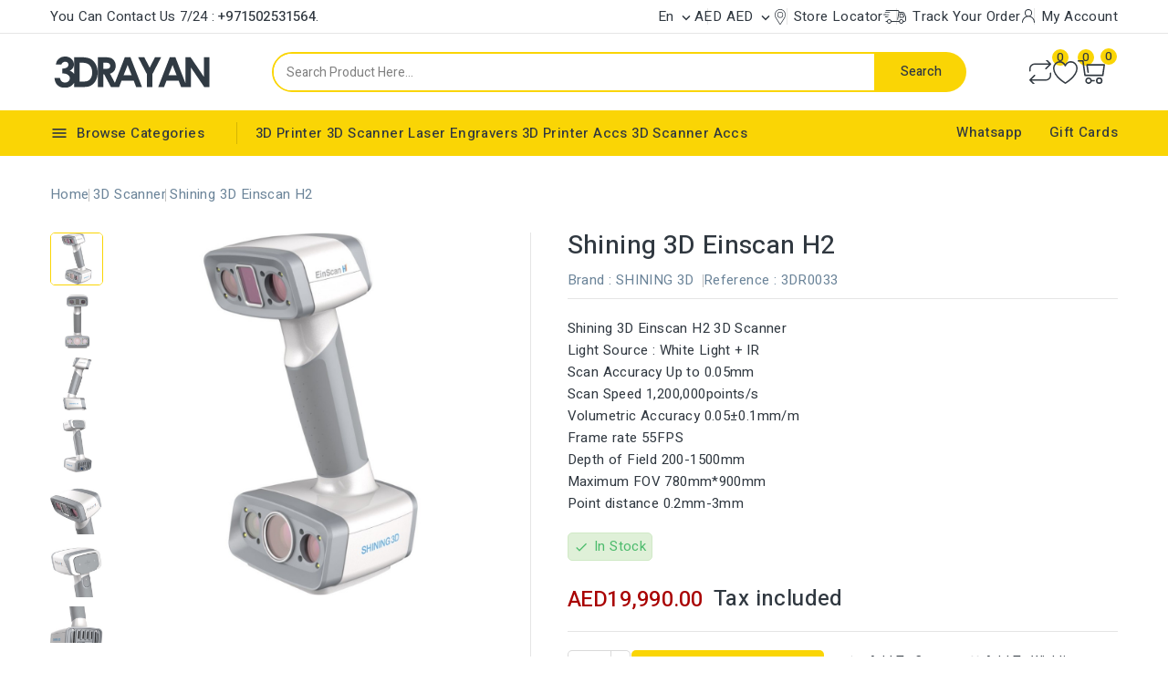

--- FILE ---
content_type: text/html; charset=utf-8
request_url: https://3drayan.com/en/3d-scanner/33-shining-3d-einscan-h2.html
body_size: 28869
content:
<!doctype html>
<html lang="en">
  <head>
    
      
<meta charset="utf-8">


<meta http-equiv="x-ua-compatible" content="ie=edge">



<link rel="canonical" href="https://3drayan.com/en/3d-scanner/33-shining-3d-einscan-h2.html">

  <title>Shining 3D Einscan H2 Dubai , Abu Dhabi , UAE</title>
  <meta name="description" content="Elevating 3D Scanning to New Heights of Precision by Shining 3D Einscan H2 , Available now in Dubai , Abu Dhabi , Delivery in Same day">
  <meta name="keywords" content="">
        <link rel="canonical" href="https://3drayan.com/en/3d-scanner/33-shining-3d-einscan-h2.html">
    
                  <link rel="alternate" href="https://3drayan.com/en/3d-scanner/33-shining-3d-einscan-h2.html" hreflang="en-us">
                  <link rel="alternate" href="https://3drayan.com/ar/3d-scanner/33-shining-3d-einscan-h2.html" hreflang="ar">
        
  
  
    <script type="application/ld+json">
  {
    "@context": "https://schema.org",
    "@type": "Organization",
    "name" : "3DRayan",
    "url" : "https://3drayan.com/en/",
        "logo": {
      "@type": "ImageObject",
        "url":"https://3drayan.com/img/logo-1707860533.jpg"
    }
      }
</script>

<script type="application/ld+json">
  {
    "@context": "https://schema.org",
    "@type": "WebPage",
    "isPartOf": {
      "@type": "WebSite",
      "url":  "https://3drayan.com/en/",
      "name": "3DRayan"
    },
    "name": "Shining 3D Einscan H2 Dubai , Abu Dhabi , UAE",
    "url":  "https://3drayan.com/en/3d-scanner/33-shining-3d-einscan-h2.html"
  }
</script>


  <script type="application/ld+json">
    {
      "@context": "https://schema.org",
      "@type": "BreadcrumbList",
      "itemListElement": [
                      {
              "@type": "ListItem",
              "position": 1,
              "name": "Home",
              "item": "https://3drayan.com/en/"
              },                    {
              "@type": "ListItem",
              "position": 2,
              "name": "3D Scanner",
              "item": "https://3drayan.com/en/7-3d-scanner"
              },                    {
              "@type": "ListItem",
              "position": 3,
              "name": "Shining 3D Einscan H2",
              "item": "https://3drayan.com/en/3d-scanner/33-shining-3d-einscan-h2.html"
              }              ]
          }
  </script>
  
  
  
    <script type="application/ld+json">
  {
    "@context": "https://schema.org/",
    "@type": "Product",
    "name": "Shining 3D Einscan H2",
    "description": "Elevating 3D Scanning to New Heights of Precision by Shining 3D Einscan H2 , Available now in Dubai , Abu Dhabi , Delivery in Same day",
    "category": "3D Scanner",
    "image" :"https://3drayan.com/315-home_default/shining-3d-einscan-h2.jpg",    "sku": "3DR0033",
    "mpn": "3DR0033"
        ,
    "brand": {
      "@type": "Thing",
      "name": "SHINING 3D"
    }
            ,
      "weight": {
        "@context": "https://schema.org",
        "@type": "QuantitativeValue",
        "value": "12.000000",
        "unitCode": "kg"
    }
        ,
          "offers": {
            "@type": "Offer",
            "priceCurrency": "AED",
            "name": "Shining 3D Einscan H2",
            "price": "19990",
            "url": "https://3drayan.com/en/3d-scanner/33-shining-3d-einscan-h2.html",
            "priceValidUntil": "2026-01-29",
                          "image": ["https://3drayan.com/315-large_default/shining-3d-einscan-h2.jpg","https://3drayan.com/316-large_default/shining-3d-einscan-h2.jpg","https://3drayan.com/317-large_default/shining-3d-einscan-h2.jpg","https://3drayan.com/318-large_default/shining-3d-einscan-h2.jpg","https://3drayan.com/319-large_default/shining-3d-einscan-h2.jpg","https://3drayan.com/320-large_default/shining-3d-einscan-h2.jpg","https://3drayan.com/321-large_default/shining-3d-einscan-h2.jpg","https://3drayan.com/322-large_default/shining-3d-einscan-h2.jpg"],
                        "sku": "3DR0033",
            "mpn": "3DR0033",
                                                "availability": "https://schema.org/InStock",
            "seller": {
              "@type": "Organization",
              "name": "3DRayan"
            }
          }
                }
</script>

  
  
    
  

  
    <meta property="og:title" content="Shining 3D Einscan H2 Dubai , Abu Dhabi , UAE" />
    <meta property="og:description" content="Elevating 3D Scanning to New Heights of Precision by Shining 3D Einscan H2 , Available now in Dubai , Abu Dhabi , Delivery in Same day" />
    <meta property="og:url" content="https://3drayan.com/en/3d-scanner/33-shining-3d-einscan-h2.html" />
    <meta property="og:site_name" content="3DRayan" />
        



<meta name="viewport" content="width=device-width, initial-scale=1">



<link rel="icon" type="image/vnd.microsoft.icon" href="https://3drayan.com/img/favicon.ico?1707860533">
<link rel="shortcut icon" type="image/x-icon" href="https://3drayan.com/img/favicon.ico?1707860533">



    <link rel="stylesheet" href="https://3drayan.com/themes/PRS02045/assets/cache/theme-31c12347.css" type="text/css" media="all">




  

  <script type="00e1a21941df8b6ea5b0d488-text/javascript">
        var CPBORDER_RADIUS = "1";
        var CPBOX_LAYOUT = "0";
        var CPDISPLAY_PRODUCT_VARIANTS = "1";
        var CPSTICKY_HEADER = "0";
        var buttoncompare_title_add = "Add to Compare";
        var buttoncompare_title_remove = "Remove from Compare";
        var buttonwishlist_title_add = "Add to Wishlist";
        var buttonwishlist_title_remove = "Remove from WishList";
        var comparator_max_item = 3;
        var compared_products = [];
        var isLogged = false;
        var prestashop = {"cart":{"products":[],"totals":{"total":{"type":"total","label":"Total","amount":0,"value":"AED0.00"},"total_including_tax":{"type":"total","label":"Total (tax incl.)","amount":0,"value":"AED0.00"},"total_excluding_tax":{"type":"total","label":"Total (tax excl.)","amount":0,"value":"AED0.00"}},"subtotals":{"products":{"type":"products","label":"Subtotal","amount":0,"value":"AED0.00"},"discounts":null,"shipping":{"type":"shipping","label":"Shipping","amount":0,"value":""},"tax":null},"products_count":0,"summary_string":"0 items","vouchers":{"allowed":1,"added":[]},"discounts":[],"minimalPurchase":0,"minimalPurchaseRequired":""},"currency":{"id":1,"name":"United Arab Emirates Dirham","iso_code":"AED","iso_code_num":"784","sign":"AED"},"customer":{"lastname":null,"firstname":null,"email":null,"birthday":null,"newsletter":null,"newsletter_date_add":null,"optin":null,"website":null,"company":null,"siret":null,"ape":null,"is_logged":false,"gender":{"type":null,"name":null},"addresses":[]},"country":{"id_zone":"3","id_currency":"1","call_prefix":"971","iso_code":"AE","active":"1","contains_states":"0","need_identification_number":"0","need_zip_code":"1","zip_code_format":"","display_tax_label":"1","name":"United Arab Emirates","id":215},"language":{"name":"English (English)","iso_code":"en","locale":"en-US","language_code":"en-us","active":"1","is_rtl":"0","date_format_lite":"m\/d\/Y","date_format_full":"m\/d\/Y H:i:s","id":1},"page":{"title":"","canonical":"https:\/\/3drayan.com\/en\/3d-scanner\/33-shining-3d-einscan-h2.html","meta":{"title":"Shining 3D Einscan H2 Dubai , Abu Dhabi , UAE","description":"Elevating 3D Scanning to New Heights of Precision by Shining 3D Einscan H2 , Available now in Dubai , Abu Dhabi , Delivery in Same day","keywords":"","robots":"index"},"page_name":"product","body_classes":{"lang-en":true,"lang-rtl":false,"country-AE":true,"currency-AED":true,"layout-full-width":true,"page-product":true,"tax-display-enabled":true,"page-customer-account":false,"product-id-33":true,"product-Shining 3D Einscan H2":true,"product-id-category-7":true,"product-id-manufacturer-13":true,"product-id-supplier-0":true,"product-available-for-order":true},"admin_notifications":[],"password-policy":{"feedbacks":{"0":"Very weak","1":"Weak","2":"Average","3":"Strong","4":"Very strong","Straight rows of keys are easy to guess":"Straight rows of keys are easy to guess","Short keyboard patterns are easy to guess":"Short keyboard patterns are easy to guess","Use a longer keyboard pattern with more turns":"Use a longer keyboard pattern with more turns","Repeats like \"aaa\" are easy to guess":"Repeats like \"aaa\" are easy to guess","Repeats like \"abcabcabc\" are only slightly harder to guess than \"abc\"":"Repeats like \"abcabcabc\" are only slightly harder to guess than \"abc\"","Sequences like abc or 6543 are easy to guess":"Sequences like \"abc\" or \"6543\" are easy to guess.","Recent years are easy to guess":"Recent years are easy to guess","Dates are often easy to guess":"Dates are often easy to guess","This is a top-10 common password":"This is a top-10 common password","This is a top-100 common password":"This is a top-100 common password","This is a very common password":"This is a very common password","This is similar to a commonly used password":"This is similar to a commonly used password","A word by itself is easy to guess":"A word by itself is easy to guess","Names and surnames by themselves are easy to guess":"Names and surnames by themselves are easy to guess","Common names and surnames are easy to guess":"Common names and surnames are easy to guess","Use a few words, avoid common phrases":"Use a few words, avoid common phrases","No need for symbols, digits, or uppercase letters":"No need for symbols, digits, or uppercase letters","Avoid repeated words and characters":"Avoid repeated words and characters","Avoid sequences":"Avoid sequences","Avoid recent years":"Avoid recent years","Avoid years that are associated with you":"Avoid years that are associated with you","Avoid dates and years that are associated with you":"Avoid dates and years that are associated with you","Capitalization doesn't help very much":"Capitalization doesn't help very much","All-uppercase is almost as easy to guess as all-lowercase":"All-uppercase is almost as easy to guess as all-lowercase","Reversed words aren't much harder to guess":"Reversed words aren't much harder to guess","Predictable substitutions like '@' instead of 'a' don't help very much":"Predictable substitutions like \"@\" instead of \"a\" don't help very much.","Add another word or two. Uncommon words are better.":"Add another word or two. Uncommon words are better."}}},"shop":{"name":"3DRayan","logo":"https:\/\/3drayan.com\/img\/logo-1707860533.jpg","stores_icon":"https:\/\/3drayan.com\/img\/logo_stores.png","favicon":"https:\/\/3drayan.com\/img\/favicon.ico"},"core_js_public_path":"\/themes\/","urls":{"base_url":"https:\/\/3drayan.com\/","current_url":"https:\/\/3drayan.com\/en\/3d-scanner\/33-shining-3d-einscan-h2.html","shop_domain_url":"https:\/\/3drayan.com","img_ps_url":"https:\/\/3drayan.com\/img\/","img_cat_url":"https:\/\/3drayan.com\/img\/c\/","img_lang_url":"https:\/\/3drayan.com\/img\/l\/","img_prod_url":"https:\/\/3drayan.com\/img\/p\/","img_manu_url":"https:\/\/3drayan.com\/img\/m\/","img_sup_url":"https:\/\/3drayan.com\/img\/su\/","img_ship_url":"https:\/\/3drayan.com\/img\/s\/","img_store_url":"https:\/\/3drayan.com\/img\/st\/","img_col_url":"https:\/\/3drayan.com\/img\/co\/","img_url":"https:\/\/3drayan.com\/themes\/PRS02045\/assets\/img\/","css_url":"https:\/\/3drayan.com\/themes\/PRS02045\/assets\/css\/","js_url":"https:\/\/3drayan.com\/themes\/PRS02045\/assets\/js\/","pic_url":"https:\/\/3drayan.com\/upload\/","theme_assets":"https:\/\/3drayan.com\/themes\/PRS02045\/assets\/","theme_dir":"https:\/\/3drayan.com\/themes\/PRS02045\/","pages":{"address":"https:\/\/3drayan.com\/en\/address","addresses":"https:\/\/3drayan.com\/en\/addresses","authentication":"https:\/\/3drayan.com\/en\/login","manufacturer":"https:\/\/3drayan.com\/en\/brands","cart":"https:\/\/3drayan.com\/en\/cart","category":"https:\/\/3drayan.com\/en\/index.php?controller=category","cms":"https:\/\/3drayan.com\/en\/index.php?controller=cms","contact":"https:\/\/3drayan.com\/en\/contact-us","discount":"https:\/\/3drayan.com\/en\/discount","guest_tracking":"https:\/\/3drayan.com\/en\/guest-tracking","history":"https:\/\/3drayan.com\/en\/order-history","identity":"https:\/\/3drayan.com\/en\/identity","index":"https:\/\/3drayan.com\/en\/","my_account":"https:\/\/3drayan.com\/en\/my-account","order_confirmation":"https:\/\/3drayan.com\/en\/order-confirmation","order_detail":"https:\/\/3drayan.com\/en\/index.php?controller=order-detail","order_follow":"https:\/\/3drayan.com\/en\/order-follow","order":"https:\/\/3drayan.com\/en\/order","order_return":"https:\/\/3drayan.com\/en\/index.php?controller=order-return","order_slip":"https:\/\/3drayan.com\/en\/credit-slip","pagenotfound":"https:\/\/3drayan.com\/en\/page-not-found","password":"https:\/\/3drayan.com\/en\/password-recovery","pdf_invoice":"https:\/\/3drayan.com\/en\/index.php?controller=pdf-invoice","pdf_order_return":"https:\/\/3drayan.com\/en\/index.php?controller=pdf-order-return","pdf_order_slip":"https:\/\/3drayan.com\/en\/index.php?controller=pdf-order-slip","prices_drop":"https:\/\/3drayan.com\/en\/prices-drop","product":"https:\/\/3drayan.com\/en\/index.php?controller=product","registration":"https:\/\/3drayan.com\/en\/registration","search":"https:\/\/3drayan.com\/en\/search","sitemap":"https:\/\/3drayan.com\/en\/sitemap","stores":"https:\/\/3drayan.com\/en\/stores","supplier":"https:\/\/3drayan.com\/en\/suppliers","new_products":"https:\/\/3drayan.com\/en\/new-products","brands":"https:\/\/3drayan.com\/en\/brands","register":"https:\/\/3drayan.com\/en\/registration","order_login":"https:\/\/3drayan.com\/en\/order?login=1"},"alternative_langs":{"en-us":"https:\/\/3drayan.com\/en\/3d-scanner\/33-shining-3d-einscan-h2.html","ar":"https:\/\/3drayan.com\/ar\/3d-scanner\/33-shining-3d-einscan-h2.html"},"actions":{"logout":"https:\/\/3drayan.com\/en\/?mylogout="},"no_picture_image":{"bySize":{"cart_default":{"url":"https:\/\/3drayan.com\/img\/p\/en-default-cart_default.jpg","width":80,"height":80},"small_default":{"url":"https:\/\/3drayan.com\/img\/p\/en-default-small_default.jpg","width":80,"height":80},"inner_default":{"url":"https:\/\/3drayan.com\/img\/p\/en-default-inner_default.jpg","width":196,"height":196},"home_default":{"url":"https:\/\/3drayan.com\/img\/p\/en-default-home_default.jpg","width":210,"height":210},"medium_default":{"url":"https:\/\/3drayan.com\/img\/p\/en-default-medium_default.jpg","width":300,"height":300},"large_default":{"url":"https:\/\/3drayan.com\/img\/p\/en-default-large_default.jpg","width":1000,"height":1000}},"small":{"url":"https:\/\/3drayan.com\/img\/p\/en-default-cart_default.jpg","width":80,"height":80},"medium":{"url":"https:\/\/3drayan.com\/img\/p\/en-default-home_default.jpg","width":210,"height":210},"large":{"url":"https:\/\/3drayan.com\/img\/p\/en-default-large_default.jpg","width":1000,"height":1000},"legend":""}},"configuration":{"display_taxes_label":true,"display_prices_tax_incl":true,"is_catalog":false,"show_prices":true,"opt_in":{"partner":false},"quantity_discount":{"type":"discount","label":"Unit discount"},"voucher_enabled":1,"return_enabled":0},"field_required":[],"breadcrumb":{"links":[{"title":"Home","url":"https:\/\/3drayan.com\/en\/"},{"title":"3D Scanner","url":"https:\/\/3drayan.com\/en\/7-3d-scanner"},{"title":"Shining 3D Einscan H2","url":"https:\/\/3drayan.com\/en\/3d-scanner\/33-shining-3d-einscan-h2.html"}],"count":3},"link":{"protocol_link":"https:\/\/","protocol_content":"https:\/\/"},"time":1768386533,"static_token":"7b9dbfe82ce2f623abd9f703a614c7a9","token":"efc709ed06a1e19828bb024f53e98cda","debug":false};
        var productcompare_add = "The product has been added to list compare";
        var productcompare_max_item = "You cannot add more than 3 product(s) to the product comparison";
        var productcompare_remove = "The product was successfully removed from list compare";
        var productcompare_url = "https:\/\/3drayan.com\/en\/module\/stfeature\/productscompare";
        var productcompare_viewlistcompare = "View list compare";
        var search_url = "https:\/\/3drayan.com\/en\/search";
        var wishlist_add = "The product was successfully added to your wishlist";
        var wishlist_cancel_txt = "Cancel";
        var wishlist_confirm_del_txt = "Delete selected item?";
        var wishlist_del_default_txt = "Cannot delete default wishlist";
        var wishlist_email_txt = "Email";
        var wishlist_loggin_required = "You must be logged in to manage your wishlist";
        var wishlist_ok_txt = "Ok";
        var wishlist_quantity_required = "You must enter a quantity";
        var wishlist_remove = "The product was successfully removed from your wishlist";
        var wishlist_reset_txt = "Reset";
        var wishlist_send_txt = "Send";
        var wishlist_send_wishlist_txt = "Send wishlist";
        var wishlist_url = "https:\/\/3drayan.com\/en\/module\/stfeature\/mywishlist";
        var wishlist_viewwishlist = "View your wishlist";
      </script>



  <script async src="https://www.googletagmanager.com/gtag/js?id=G-4PVM49GSLK" type="00e1a21941df8b6ea5b0d488-text/javascript"></script>
<script type="00e1a21941df8b6ea5b0d488-text/javascript">
  window.dataLayer = window.dataLayer || [];
  function gtag(){dataLayer.push(arguments);}
  gtag('js', new Date());
  gtag(
    'config',
    'G-4PVM49GSLK',
    {
      'debug_mode':false
                      }
  );
</script>

<link href="//fonts.googleapis.com/css?family=Heebo:300,400,500,600,700,800,900&display=swap" rel="stylesheet" id="body_font">

   
<link href="#" rel="stylesheet" id="title_font">    





    
  <meta property="og:type" content="product">
  <meta property="og:url" content="https://3drayan.com/en/3d-scanner/33-shining-3d-einscan-h2.html">
  <meta property="og:title" content="Shining 3D Einscan H2 Dubai , Abu Dhabi , UAE">
  <meta property="og:site_name" content="3DRayan">
  <meta property="og:description" content="Elevating 3D Scanning to New Heights of Precision by Shining 3D Einscan H2 , Available now in Dubai , Abu Dhabi , Delivery in Same day">
  <meta property="og:image" content="https://3drayan.com/315-large_default/shining-3d-einscan-h2.jpg">
      <meta property="product:pretax_price:amount" content="19038.095238">
    <meta property="product:pretax_price:currency" content="AED">
    <meta property="product:price:amount" content="19990">
    <meta property="product:price:currency" content="AED">
        <meta property="product:weight:value" content="12.000000">
    <meta property="product:weight:units" content="kg">
  
  </head>
  <body id="product" class="lang-en country-ae currency-aed layout-full-width page-product tax-display-enabled product-id-33 product-shining-3d-einscan-h2 product-id-category-7 product-id-manufacturer-13 product-id-supplier-0 product-available-for-order">
    
    
    
    <main id="page">
      
              
      
      <header id="header">
          
            
  <div class="header-banner">
    
  </div>


	<nav class="header-nav">
		<div class="container">
			<div class="left-nav">
				<div id="cpheadercms1">
  <div class="contact-link">You can contact us 7/24 : <strong>+971502531564</strong>.</div>
</div>

			</div>
			<div class="right-nav">
				<div id="_desktop_language_selector">
  <div class="language-selector-wrapper">
    <div class="language-selector dropdown js-dropdown">
      <span class="expand-more " data-toggle="dropdown">en</span>
      <span data-target="#" data-toggle="dropdown" aria-haspopup="true" aria-expanded="false" >
        <i class="material-icons expand-more">&#xE313;</i>
      </span>
      <ul class="dropdown-menu">
                  <li  class="current" >
            <a href="https://3drayan.com/en/3d-scanner/33-shining-3d-einscan-h2.html" class="dropdown-item"><img src="https://3drayan.com/img/l/1.jpg" alt="en" width="16" height="11" />English</a>
          </li>
                  <li >
            <a href="https://3drayan.com/ar/3d-scanner/33-shining-3d-einscan-h2.html" class="dropdown-item"><img src="https://3drayan.com/img/l/2.jpg" alt="ar" width="16" height="11" />‫العربية</a>
          </li>
              </ul>
      <select class="link hidden-lg-up hidden-md-down">
                  <option value="https://3drayan.com/en/3d-scanner/33-shining-3d-einscan-h2.html" selected="selected">English</option>
                  <option value="https://3drayan.com/ar/3d-scanner/33-shining-3d-einscan-h2.html">‫العربية</option>
              </select>
  </div>
</div>
</div>
    <div class="link hidden-lg-up vertical_language">
        <ul class="dropdown-menu">
                  <li  class="current" >
            <a href="https://3drayan.com/en/3d-scanner/33-shining-3d-einscan-h2.html" class="dropdown-item"><img src="https://3drayan.com/img/l/1.jpg" alt="en" width="16" height="16" />en</a>
          </li>
                  <li >
            <a href="https://3drayan.com/ar/3d-scanner/33-shining-3d-einscan-h2.html" class="dropdown-item"><img src="https://3drayan.com/img/l/2.jpg" alt="ar" width="16" height="16" />ar</a>
          </li>
              </ul>
</div>

<div id="_desktop_currency_selector">
  <div class="currency-selector dropdown js-dropdown">
    <span class="expand-more _gray-darker " data-toggle="dropdown">AED AED</span>
    <span data-target="#" data-toggle="dropdown" aria-haspopup="true" aria-expanded="false" aria-haspopup="true" aria-expanded="false" aria-label="Currency dropdown">
     <i class="material-icons expand-more">&#xE313;</i>
    </span>
    <ul class="dropdown-menu" aria-labelledby="currency-selector-label">
              <li  class="current" >
          <a title="United Arab Emirates Dirham" rel="nofollow" href="https://3drayan.com/en/3d-scanner/33-shining-3d-einscan-h2.html?SubmitCurrency=1&amp;id_currency=1" class="dropdown-item">AED (AED)</a>
        </li>
              <li >
          <a title="US Dollar" rel="nofollow" href="https://3drayan.com/en/3d-scanner/33-shining-3d-einscan-h2.html?SubmitCurrency=1&amp;id_currency=2" class="dropdown-item">USD ($)</a>
        </li>
          </ul>
    <select class="link hidden-lg-up  hidden-md-down" aria-labelledby="currency-selector-label">
              <option value="https://3drayan.com/en/3d-scanner/33-shining-3d-einscan-h2.html?SubmitCurrency=1&amp;id_currency=1" selected="selected">AED (AED)</option>
              <option value="https://3drayan.com/en/3d-scanner/33-shining-3d-einscan-h2.html?SubmitCurrency=1&amp;id_currency=2">USD ($)</option>
          </select>
  </div>
</div>
<div class="link hidden-lg-up vertical_currency" aria-labelledby="currency-selector-label">
        <ul class="dropdown-menu" aria-labelledby="currency-selector-label">
                  <li  class="current" >
            <a title="United Arab Emirates Dirham" rel="nofollow" href="https://3drayan.com/en/3d-scanner/33-shining-3d-einscan-h2.html?SubmitCurrency=1&amp;id_currency=1" class="dropdown-item">AED</a>
          </li>
                  <li >
            <a title="US Dollar" rel="nofollow" href="https://3drayan.com/en/3d-scanner/33-shining-3d-einscan-h2.html?SubmitCurrency=1&amp;id_currency=2" class="dropdown-item">USD</a>
          </li>
              </ul>
    </div><div id="_desktop_user_info">

   <a class="locator top-link" href="https://3drayan.com/en/stores">
      <i class="locator-icon"></i>
      <span>Store Locator</span>
   </a>

   <a class="track-order top-link" href="https://3drayan.com/en/order-history">
      <i class="track-icon"></i>
      <span>Track Your Order</span>
   </a>
   
   
      <a
      class="sign-in account top-link"
      href="https://3drayan.com/en/my-account"
      title="Log in to your customer account"
      rel="nofollow"
      >
      <i class="account-icon"></i>
      <span>My Account</span>
      </a>

      </div>
   
   <div class="user-info-side" id="verticalmenu_desktop_user_info">
          <a
        href="https://3drayan.com/en/my-account"
        title="Log in to your customer account"
        rel="nofollow"
         >
        <span>Sign in</span>
      </a>
          
  </div>


			</div>
		</div>		
	</nav>


	<div class="header-top">
		<div class="header-div">
			<div class="container">

				<div class="header-left">
					<div class="header_logo" id="_desktop_logo">
																					<a href="https://3drayan.com/en/">
									<img
									class="logo"
									src="https://3drayan.com/img/logo-1707860533.jpg"
									alt="3DRayan"
									loading="lazy">
								</a>
																		</div>
				</div>	

				<div class="header-center">
					<!-- Block search module TOP -->

<div id="search_block_top"  class="col-sm-5">
<span class="search_button"></span>
<div class="searchtoggle">
	<form id="searchbox" method="get" action="https://3drayan.com/en/search">
       <div class="cpsearch-main">
		<input type="hidden" name="controller" value="search">
		<input type="hidden" name="orderby" value="position" />
		<input type="hidden" name="orderway" value="desc" />
		<input class="search_query form-control" type="text" id="search_query_top" name="s" placeholder="Search Product Here..." value="" />
		<div class="select-wrapper">
        <select id="search_category" name="search_category" class="form-control">
            <option value="all">All Categories</option>
            <option value="3">&nbsp&nbsp3D Printer</option><option value="7">&nbsp&nbsp3D Scanner</option><option value="8">&nbsp&nbspFilamets</option><option value="4">&nbsp&nbspResin</option><option value="5">&nbsp&nbsp3D Printer Accs</option><option value="6">&nbsp&nbsp3D Scanner Accs</option><option value="10">&nbsp&nbspLaser Engravers</option>   
        </select>
		</div>

		<div id="cp_url_ajax_search" style="display:none">
		<input type="hidden" value="https://3drayan.com/modules/cp_blocksearch/controller_ajax_search.php" class="url_ajax" />
		</div>
		</div>
		<button type="submit" class="btn btn-primary">
			<div class="submit-text">Search</div>
		</button>
	</form>
</div>
	</div>

<script type="00e1a21941df8b6ea5b0d488-text/javascript">
var limit_character = "<p class='limit'>Number of characters at least are 3</p>";
</script>
<!-- /Block search module TOP -->

				</div>	

				<div class="header-right">
					 

<div class="head-compare">
    <a
      class="ap-btn-compare"
      href="https://3drayan.com/en/module/stfeature/productscompare"
      title="Compare"
      rel="nofollow"
    >
      <i class="material-icons">&#xE863;</i>
      <span>Compare</span>    
    </a>    
    <span class="ap-total-compare ap-total">0</span>
</div>

<div class="head-wishlist">
    <a
      class="ap-btn-wishlist"
      href="https://3drayan.com/en/module/stfeature/mywishlist"
      title="Wishlist"
      rel="nofollow"
    >
    	<i class="material-icons">&#xE87E;</i>
	    <span>Wishlist</span>      
    </a>
    <span class="ap-total-wishlist" data-total-wishlist="0">0</span>
</div> 



<div class="overlay"></div>
<div id="_desktop_cart">
   <div class="blockcart" data-refresh-url="//3drayan.com/en/module/ps_shoppingcart/ajax">
      <div class="header blockcart-header">
         <span class="icon_menu">
         <span class="carthome" rel="nofollow"></span>
         <span class="cart-products-counthome">0</span>
         <span rel="nofollow" class="cart_custom"> 
                     </span>			
         </span>	 				
         <div class="cart_block block exclusive">
            <div class="top-block-cart">
               <div class="toggle-title">Shopping Cart (0)</div>
               <div class="close-icon">close</div>
            </div>
            <div class="block_content">
                                 <div class="no-more-item">
                     <div class="no-img" ><img src="https://3drayan.com/themes/PRS02045/assets/img/megnor/empty-cart.svg" width="80" height="111"></div>
                     <div class="empty-text">There are no more items in your cart </div>
                     <a rel="nofollow" href="https://3drayan.com/en/" class="continue"><button type="button" class="btn btn-secondary btn-primary">Continue shopping</button></a>
                  </div>
                           </div>
                     </div>
      </div>
   </div>
</div>

				</div>	
				
						
					
			</div>
		</div>
	</div>
	<div class="header-top-main bg_main">
		<div class="container">
			<div class="container text-xs-center mobile">
			<div class="menu-container">
				<div class="menu-icon">
					<div class="cat-title"> <i class="material-icons menu-open">&#xE5D2;</i> Browse Categories </div>
				</div>
			</div>
</div>
<div id="cp_sidevertical_menu_top" class="tmvm-contener sidevertical-menu clearfix col-lg-12  hb-animate-element top-to-bottom">
    <div class="title_main_menu">
      <div class="title_menu">Menu</div>
        <div class="menu-icon active">
          <div class="cat-title title2">
            <i class="material-icons menu-close">&#xE5CD;</i>
          </div>
        </div>
      </div>
        
	
  <div class="menu sidevertical-menu js-top-menu position-static" id="sidevertical_menu">	  
    <div class="js-top-menu mobile">
      
          <ul class="top-menu" id="top-menu" data-depth="0">
                    <li class="category" id="cpcategory-3">
                          <a
                class="dropdown-item"
                href="https://3drayan.com/en/3-3d-printer" data-depth="0"
                              >
                                                                      <span class="pull-xs-right">
                    <span data-target="#top_sub_menu_45118" data-toggle="collapse" class="navbar-toggler collapse-icons">
                      <i class="material-icons add">&#xe145;</i>
                      <i class="material-icons remove">&#xE15B;</i>
                    </span>
                  </span>
                                3D Printer
              </a>
                            <div  class="popover sub-menu js-sub-menu collapse" id="top_sub_menu_45118">
                
          <ul class="top-menu"  data-depth="1">
                    <li class="category" id="cpcategory-9">
                          <a
                class="dropdown-item dropdown-submenu"
                href="https://3drayan.com/en/9-3d-printer-spare-parts" data-depth="1"
                              >
                                Spare Parts
              </a>
                          </li>
              </ul>
    
              </div>
                          </li>
                    <li class="category" id="cpcategory-7">
                          <a
                class="dropdown-item"
                href="https://3drayan.com/en/7-3d-scanner" data-depth="0"
                              >
                                3D Scanner
              </a>
                          </li>
                    <li class="category" id="cpcategory-8">
                          <a
                class="dropdown-item"
                href="https://3drayan.com/en/8-filaments" data-depth="0"
                              >
                                Filamets
              </a>
                          </li>
                    <li class="category" id="cpcategory-4">
                          <a
                class="dropdown-item"
                href="https://3drayan.com/en/4-resin" data-depth="0"
                              >
                                Resin
              </a>
                          </li>
                    <li class="category" id="cpcategory-5">
                          <a
                class="dropdown-item"
                href="https://3drayan.com/en/5-accessories" data-depth="0"
                              >
                                3D Printer Accs
              </a>
                          </li>
                    <li class="category" id="cpcategory-6">
                          <a
                class="dropdown-item"
                href="https://3drayan.com/en/6-3d-scanner-accessories" data-depth="0"
                              >
                                3D Scanner Accs
              </a>
                          </li>
                    <li class="category" id="cpcategory-10">
                          <a
                class="dropdown-item"
                href="https://3drayan.com/en/10-laser-engravers" data-depth="0"
                              >
                                                                      <span class="pull-xs-right">
                    <span data-target="#top_sub_menu_47076" data-toggle="collapse" class="navbar-toggler collapse-icons">
                      <i class="material-icons add">&#xe145;</i>
                      <i class="material-icons remove">&#xE15B;</i>
                    </span>
                  </span>
                                Laser Engravers
              </a>
                            <div  class="popover sub-menu js-sub-menu collapse" id="top_sub_menu_47076">
                
          <ul class="top-menu"  data-depth="1">
                    <li class="category" id="cpcategory-11">
                          <a
                class="dropdown-item dropdown-submenu"
                href="https://3drayan.com/en/11-accessories" data-depth="1"
                              >
                                Accessories
              </a>
                          </li>
              </ul>
    
              </div>
                          </li>
              </ul>
    
    </div>
  </div>
  
  <div class="verticalmenu-side">
	<div class="vertical-side-top-text">
    	<div id="_desktop_user_info">

   <a class="locator top-link" href="https://3drayan.com/en/stores">
      <i class="locator-icon"></i>
      <span>Store Locator</span>
   </a>

   <a class="track-order top-link" href="https://3drayan.com/en/order-history">
      <i class="track-icon"></i>
      <span>Track Your Order</span>
   </a>
   
   
      <a
      class="sign-in account top-link"
      href="https://3drayan.com/en/my-account"
      title="Log in to your customer account"
      rel="nofollow"
      >
      <i class="account-icon"></i>
      <span>My Account</span>
      </a>

      </div>
   
   <div class="user-info-side" id="verticalmenu_desktop_user_info">
          <a
        href="https://3drayan.com/en/my-account"
        title="Log in to your customer account"
        rel="nofollow"
         >
        <span>Sign in</span>
      </a>
          
  </div>


  		<div class="head-wishlist">
    <a
      class="ap-btn-wishlist"
      href="https://3drayan.com/en/module/stfeature/mywishlist"
      title="Wishlist"
      rel="nofollow"
    >
    	<i class="material-icons">&#xE87E;</i>
	    <span>Wishlist</span>      
    </a>
    <span class="ap-total-wishlist" data-total-wishlist="0">0</span>
</div> 


		<div class="head-compare">
    <a
      class="ap-btn-compare"
      href="https://3drayan.com/en/module/stfeature/productscompare"
      title="Compare"
      rel="nofollow"
    >
      <i class="material-icons">&#xE863;</i>
      <span>Compare</span>    
    </a>    
    <span class="ap-total-compare ap-total">0</span>
</div>
	</div>
	<div id="_desktop_currency_selector">
  <div class="currency-selector dropdown js-dropdown">
    <span class="expand-more _gray-darker " data-toggle="dropdown">AED AED</span>
    <span data-target="#" data-toggle="dropdown" aria-haspopup="true" aria-expanded="false" aria-haspopup="true" aria-expanded="false" aria-label="Currency dropdown">
     <i class="material-icons expand-more">&#xE313;</i>
    </span>
    <ul class="dropdown-menu" aria-labelledby="currency-selector-label">
              <li  class="current" >
          <a title="United Arab Emirates Dirham" rel="nofollow" href="https://3drayan.com/en/3d-scanner/33-shining-3d-einscan-h2.html?SubmitCurrency=1&amp;id_currency=1" class="dropdown-item">AED (AED)</a>
        </li>
              <li >
          <a title="US Dollar" rel="nofollow" href="https://3drayan.com/en/3d-scanner/33-shining-3d-einscan-h2.html?SubmitCurrency=1&amp;id_currency=2" class="dropdown-item">USD ($)</a>
        </li>
          </ul>
    <select class="link hidden-lg-up  hidden-md-down" aria-labelledby="currency-selector-label">
              <option value="https://3drayan.com/en/3d-scanner/33-shining-3d-einscan-h2.html?SubmitCurrency=1&amp;id_currency=1" selected="selected">AED (AED)</option>
              <option value="https://3drayan.com/en/3d-scanner/33-shining-3d-einscan-h2.html?SubmitCurrency=1&amp;id_currency=2">USD ($)</option>
          </select>
  </div>
</div>
<div class="link hidden-lg-up vertical_currency" aria-labelledby="currency-selector-label">
        <ul class="dropdown-menu" aria-labelledby="currency-selector-label">
                  <li  class="current" >
            <a title="United Arab Emirates Dirham" rel="nofollow" href="https://3drayan.com/en/3d-scanner/33-shining-3d-einscan-h2.html?SubmitCurrency=1&amp;id_currency=1" class="dropdown-item">AED</a>
          </li>
                  <li >
            <a title="US Dollar" rel="nofollow" href="https://3drayan.com/en/3d-scanner/33-shining-3d-einscan-h2.html?SubmitCurrency=1&amp;id_currency=2" class="dropdown-item">USD</a>
          </li>
              </ul>
    </div><div id="_desktop_language_selector">
  <div class="language-selector-wrapper">
    <div class="language-selector dropdown js-dropdown">
      <span class="expand-more " data-toggle="dropdown">en</span>
      <span data-target="#" data-toggle="dropdown" aria-haspopup="true" aria-expanded="false" >
        <i class="material-icons expand-more">&#xE313;</i>
      </span>
      <ul class="dropdown-menu">
                  <li  class="current" >
            <a href="https://3drayan.com/en/3d-scanner/33-shining-3d-einscan-h2.html" class="dropdown-item"><img src="https://3drayan.com/img/l/1.jpg" alt="en" width="16" height="11" />English</a>
          </li>
                  <li >
            <a href="https://3drayan.com/ar/3d-scanner/33-shining-3d-einscan-h2.html" class="dropdown-item"><img src="https://3drayan.com/img/l/2.jpg" alt="ar" width="16" height="11" />‫العربية</a>
          </li>
              </ul>
      <select class="link hidden-lg-up hidden-md-down">
                  <option value="https://3drayan.com/en/3d-scanner/33-shining-3d-einscan-h2.html" selected="selected">English</option>
                  <option value="https://3drayan.com/ar/3d-scanner/33-shining-3d-einscan-h2.html">‫العربية</option>
              </select>
  </div>
</div>
</div>
    <div class="link hidden-lg-up vertical_language">
        <ul class="dropdown-menu">
                  <li  class="current" >
            <a href="https://3drayan.com/en/3d-scanner/33-shining-3d-einscan-h2.html" class="dropdown-item"><img src="https://3drayan.com/img/l/1.jpg" alt="en" width="16" height="16" />en</a>
          </li>
                  <li >
            <a href="https://3drayan.com/ar/3d-scanner/33-shining-3d-einscan-h2.html" class="dropdown-item"><img src="https://3drayan.com/img/l/2.jpg" alt="ar" width="16" height="16" />ar</a>
          </li>
              </ul>
</div>

<div id="cpheadercms1">
  <div class="contact-link">You can contact us 7/24 : <strong>+971502531564</strong>.</div>
</div>

</div>
</div>


<script type="00e1a21941df8b6ea5b0d488-text/javascript">
	var moreCategoriesText = "More";
	var lessCategoriesText = "Less";
</script>

<div class="menu col-lg-8 col-md-7 js-top-menu position-static" id="_top_main_menu">
    
          <ul class="top-menu" id="top-menu" data-depth="0">
                    <li class="category" id="category-3">
                          <a
                class="dropdown-item"
                href="https://3drayan.com/en/3-3d-printer" data-depth="0"
                              >
                                                                      <span class="pull-xs-right hidden-xs-up">
                    <span data-target="#top_sub_menu_59152" data-toggle="collapse" class="navbar-toggler collapse-icons">
                      <i class="material-icons add">&#xE313;</i>
                      <i class="material-icons remove">&#xE316;</i>
                    </span>
                  </span>
                                3D Printer
              </a>
                            <div  class="popover sub-menu js-sub-menu collapse" id="top_sub_menu_59152">
                
          <ul class="top-menu"  data-depth="1">
                    <li class="category" id="category-9">
                          <a
                class="dropdown-item dropdown-submenu"
                href="https://3drayan.com/en/9-3d-printer-spare-parts" data-depth="1"
                              >
                                Spare Parts
              </a>
                          </li>
              </ul>
    
				<div class="menu-banners">
				  					<div class="menu-banner">
						<img src="https://3drayan.com/img/c/3-1_thumb.jpg" alt="" />
					</div>
				  				</div>
              </div>
                          </li>
                    <li class="category" id="category-7">
                          <a
                class="dropdown-item"
                href="https://3drayan.com/en/7-3d-scanner" data-depth="0"
                              >
                                3D Scanner
              </a>
                          </li>
                    <li class="category" id="category-10">
                          <a
                class="dropdown-item"
                href="https://3drayan.com/en/10-laser-engravers" data-depth="0"
                              >
                                                                      <span class="pull-xs-right hidden-xs-up">
                    <span data-target="#top_sub_menu_79146" data-toggle="collapse" class="navbar-toggler collapse-icons">
                      <i class="material-icons add">&#xE313;</i>
                      <i class="material-icons remove">&#xE316;</i>
                    </span>
                  </span>
                                Laser Engravers
              </a>
                            <div  class="popover sub-menu js-sub-menu collapse" id="top_sub_menu_79146">
                
          <ul class="top-menu"  data-depth="1">
                    <li class="category" id="category-11">
                          <a
                class="dropdown-item dropdown-submenu"
                href="https://3drayan.com/en/11-accessories" data-depth="1"
                              >
                                Accessories
              </a>
                          </li>
              </ul>
    
				<div class="menu-banners">
				  				</div>
              </div>
                          </li>
                    <li class="category" id="category-5">
                          <a
                class="dropdown-item"
                href="https://3drayan.com/en/5-accessories" data-depth="0"
                              >
                                3D Printer Accs
              </a>
                          </li>
                    <li class="category" id="category-6">
                          <a
                class="dropdown-item"
                href="https://3drayan.com/en/6-3d-scanner-accessories" data-depth="0"
                              >
                                3D Scanner Accs
              </a>
                          </li>
              </ul>
    
    <div class="clearfix"></div>
</div>


 <script type="00e1a21941df8b6ea5b0d488-text/javascript">
	var moreCategoriesText = "More";
</script> <div id="cpheadercms2">
  <div class="offer-link"><a href="https://wa.me/+971502531564">Whatsapp</a> <a href="#">Gift Cards</a></div>
</div>

		</div>
	</div>		

          
      </header>

      
	    <section id="wrapper">
      
        
        
                  <div class="columns container">
                
        
            
<aside id="notifications">
  <div class="container">
    
    
    
    </div>
</aside>
          
        
                 
          <div id="breadcrumb_wrapper">   
            
              
<nav class="breadcrumb ">
  <div class="container">
    <ol data-depth="3" itemscope itemtype="http://schema.org/BreadcrumbList">
              
                      <li itemprop="itemListElement" itemscope itemtype="http://schema.org/ListItem">
              <a itemprop="item" href="https://3drayan.com/en/">
                  <span itemprop="name">Home</span>
              </a>
              <meta itemprop="position" content="1">
            </li>
                  
              
                      <li itemprop="itemListElement" itemscope itemtype="http://schema.org/ListItem">
              <a itemprop="item" href="https://3drayan.com/en/7-3d-scanner">
                  <span itemprop="name">3D Scanner</span>
              </a>
              <meta itemprop="position" content="2">
            </li>
                  
              
                      <li itemprop="itemListElement" itemscope itemtype="http://schema.org/ListItem">
              <a itemprop="item" href="https://3drayan.com/en/3d-scanner/33-shining-3d-einscan-h2.html">
                  <span itemprop="name">Shining 3D Einscan H2</span>
              </a>
              <meta itemprop="position" content="3">
            </li>
                  
          </ol>
  </div>
</nav>
            
          </div>
                 

          <div id="columns_inner">          
               

            
  <div id="content-wrapper" class="js-content-wrapper">

    
    
<section id="main">
   <div class="row product-page product-container js-product-container">
      <div class="col-md-5">
         
         <section class="page-content" id="content">
            <div class="product-leftside">
                                 
                  
                     <div class="images-container js-images-container">
  
    <div class="product-cover">
              <img          
          class="js-qv-product-cover img-fluid zoom-product lazyload"
          data-zoom-image="https://3drayan.com/315-large_default/shining-3d-einscan-h2.jpg"
          data-src="https://3drayan.com/315-large_default/shining-3d-einscan-h2.jpg"
          src="https://3drayan.com/themes/PRS02045/assets/img/megnor/home_default_loading.gif"
          height="1000"
          width="1000"
                      alt="Shining 3D Einscan H2 Dubai"
            title="Shining 3D Einscan H2 Dubai"
                    loading="lazy"
        >
	      <div class="layer hidden-sm-down" data-toggle="modal" data-target="#product-modal">
          <i class="material-icons zoom-in">&#xE8FF;</i>
        </div>
            
    <ul class="product-flags js-product-flags">
            </ul>

    </div>
  

  
     <!-- Define Number of product for SLIDER -->
    
    <!-- Horizontal Carousel Slider	 -->
    <div class="js-qv-mask mask additional_slider">		
            <ul id="additional-carousel" class="tm-carousel product_list additional-image-slider">
      	
                    <li class="thumb-container item">
            <a href="javaScript:void(0)" class="elevatezoom-gallery" data-image="https://3drayan.com/315-large_default/shining-3d-einscan-h2.jpg" data-zoom-image="https://3drayan.com/315-large_default/shining-3d-einscan-h2.jpg">
              <img
                class="thumb js-thumb lazyload  selected js-thumb-selected "
                data-image-medium-src="https://3drayan.com/315-large_default/shining-3d-einscan-h2.jpg"
                data-image-large-src="https://3drayan.com/315-large_default/shining-3d-einscan-h2.jpg"
                data-src="https://3drayan.com/315-home_default/shining-3d-einscan-h2.jpg"      
                src="https://3drayan.com/themes/PRS02045/assets/img/megnor/home_default_loading.gif"        
                                alt="Shining 3D Einscan H2 Dubai"
                title="Shining 3D Einscan H2 Dubai"
                                loading="lazy"
                width="80"
                height="80"
              >
            </a>
          </li>
                    <li class="thumb-container item">
            <a href="javaScript:void(0)" class="elevatezoom-gallery" data-image="https://3drayan.com/316-large_default/shining-3d-einscan-h2.jpg" data-zoom-image="https://3drayan.com/316-large_default/shining-3d-einscan-h2.jpg">
              <img
                class="thumb js-thumb lazyload "
                data-image-medium-src="https://3drayan.com/316-large_default/shining-3d-einscan-h2.jpg"
                data-image-large-src="https://3drayan.com/316-large_default/shining-3d-einscan-h2.jpg"
                data-src="https://3drayan.com/316-home_default/shining-3d-einscan-h2.jpg"      
                src="https://3drayan.com/themes/PRS02045/assets/img/megnor/home_default_loading.gif"        
                                alt="Shining 3D Einscan H2 Dubai"
                title="Shining 3D Einscan H2 Dubai"
                                loading="lazy"
                width="80"
                height="80"
              >
            </a>
          </li>
                    <li class="thumb-container item">
            <a href="javaScript:void(0)" class="elevatezoom-gallery" data-image="https://3drayan.com/317-large_default/shining-3d-einscan-h2.jpg" data-zoom-image="https://3drayan.com/317-large_default/shining-3d-einscan-h2.jpg">
              <img
                class="thumb js-thumb lazyload "
                data-image-medium-src="https://3drayan.com/317-large_default/shining-3d-einscan-h2.jpg"
                data-image-large-src="https://3drayan.com/317-large_default/shining-3d-einscan-h2.jpg"
                data-src="https://3drayan.com/317-home_default/shining-3d-einscan-h2.jpg"      
                src="https://3drayan.com/themes/PRS02045/assets/img/megnor/home_default_loading.gif"        
                                alt="Shining 3D Einscan H2 Dubai"
                title="Shining 3D Einscan H2 Dubai"
                                loading="lazy"
                width="80"
                height="80"
              >
            </a>
          </li>
                    <li class="thumb-container item">
            <a href="javaScript:void(0)" class="elevatezoom-gallery" data-image="https://3drayan.com/318-large_default/shining-3d-einscan-h2.jpg" data-zoom-image="https://3drayan.com/318-large_default/shining-3d-einscan-h2.jpg">
              <img
                class="thumb js-thumb lazyload "
                data-image-medium-src="https://3drayan.com/318-large_default/shining-3d-einscan-h2.jpg"
                data-image-large-src="https://3drayan.com/318-large_default/shining-3d-einscan-h2.jpg"
                data-src="https://3drayan.com/318-home_default/shining-3d-einscan-h2.jpg"      
                src="https://3drayan.com/themes/PRS02045/assets/img/megnor/home_default_loading.gif"        
                                alt="Shining 3D Einscan H2 Dubai"
                title="Shining 3D Einscan H2 Dubai"
                                loading="lazy"
                width="80"
                height="80"
              >
            </a>
          </li>
                    <li class="thumb-container item">
            <a href="javaScript:void(0)" class="elevatezoom-gallery" data-image="https://3drayan.com/319-large_default/shining-3d-einscan-h2.jpg" data-zoom-image="https://3drayan.com/319-large_default/shining-3d-einscan-h2.jpg">
              <img
                class="thumb js-thumb lazyload "
                data-image-medium-src="https://3drayan.com/319-large_default/shining-3d-einscan-h2.jpg"
                data-image-large-src="https://3drayan.com/319-large_default/shining-3d-einscan-h2.jpg"
                data-src="https://3drayan.com/319-home_default/shining-3d-einscan-h2.jpg"      
                src="https://3drayan.com/themes/PRS02045/assets/img/megnor/home_default_loading.gif"        
                                alt="Shining 3D Einscan H2 Dubai"
                title="Shining 3D Einscan H2 Dubai"
                                loading="lazy"
                width="80"
                height="80"
              >
            </a>
          </li>
                    <li class="thumb-container item">
            <a href="javaScript:void(0)" class="elevatezoom-gallery" data-image="https://3drayan.com/320-large_default/shining-3d-einscan-h2.jpg" data-zoom-image="https://3drayan.com/320-large_default/shining-3d-einscan-h2.jpg">
              <img
                class="thumb js-thumb lazyload "
                data-image-medium-src="https://3drayan.com/320-large_default/shining-3d-einscan-h2.jpg"
                data-image-large-src="https://3drayan.com/320-large_default/shining-3d-einscan-h2.jpg"
                data-src="https://3drayan.com/320-home_default/shining-3d-einscan-h2.jpg"      
                src="https://3drayan.com/themes/PRS02045/assets/img/megnor/home_default_loading.gif"        
                                alt="Shining 3D Einscan H2 Dubai"
                title="Shining 3D Einscan H2 Dubai"
                                loading="lazy"
                width="80"
                height="80"
              >
            </a>
          </li>
                    <li class="thumb-container item">
            <a href="javaScript:void(0)" class="elevatezoom-gallery" data-image="https://3drayan.com/321-large_default/shining-3d-einscan-h2.jpg" data-zoom-image="https://3drayan.com/321-large_default/shining-3d-einscan-h2.jpg">
              <img
                class="thumb js-thumb lazyload "
                data-image-medium-src="https://3drayan.com/321-large_default/shining-3d-einscan-h2.jpg"
                data-image-large-src="https://3drayan.com/321-large_default/shining-3d-einscan-h2.jpg"
                data-src="https://3drayan.com/321-home_default/shining-3d-einscan-h2.jpg"      
                src="https://3drayan.com/themes/PRS02045/assets/img/megnor/home_default_loading.gif"        
                                alt="Shining 3D Einscan H2 Dubai"
                title="Shining 3D Einscan H2 Dubai"
                                loading="lazy"
                width="80"
                height="80"
              >
            </a>
          </li>
                    <li class="thumb-container item">
            <a href="javaScript:void(0)" class="elevatezoom-gallery" data-image="https://3drayan.com/322-large_default/shining-3d-einscan-h2.jpg" data-zoom-image="https://3drayan.com/322-large_default/shining-3d-einscan-h2.jpg">
              <img
                class="thumb js-thumb lazyload "
                data-image-medium-src="https://3drayan.com/322-large_default/shining-3d-einscan-h2.jpg"
                data-image-large-src="https://3drayan.com/322-large_default/shining-3d-einscan-h2.jpg"
                data-src="https://3drayan.com/322-home_default/shining-3d-einscan-h2.jpg"      
                src="https://3drayan.com/themes/PRS02045/assets/img/megnor/home_default_loading.gif"        
                                alt="Shining 3D Einscan H2 Dubai"
                title="Shining 3D Einscan H2 Dubai"
                                loading="lazy"
                width="80"
                height="80"
              >
            </a>
          </li>
                </ul>	  
              <div class="customNavigation">
          <i class="btn prev additional_prev">&nbsp;</i>
          <i class="btn next additional_next">&nbsp;</i>
        </div>
          </div>

    <!-- vertical Carousel Slider -->
    <div class="image-block_slider">
              <aside id="thumbnails" class="thumbnails js-thumbnails text-xs-center">
          
            <div class="js-modal-mask mask ">
              <ul id="gallery_cp" class="product-images js-modal-product-images additional-image-slider">
                                  <li class="thumb-container">
                    <a href="javaScript:void(0)" class="elevatezoom-gallery" data-image="https://3drayan.com/315-large_default/shining-3d-einscan-h2.jpg" data-zoom-image="https://3drayan.com/315-large_default/shining-3d-einscan-h2.jpg">
                      <img                      
                      class="thumb js-thumb lazyload  selected js-thumb-selected "
                      data-image-medium-src="https://3drayan.com/315-large_default/shining-3d-einscan-h2.jpg"
                      data-image-large-src="https://3drayan.com/315-large_default/shining-3d-einscan-h2.jpg"
                      data-src="https://3drayan.com/315-home_default/shining-3d-einscan-h2.jpg"      
                      src="https://3drayan.com/themes/PRS02045/assets/img/megnor/home_default_loading.gif"                      
                      alt="Shining 3D Einscan H2 Dubai"
                      title="Shining 3D Einscan H2 Dubai"
                      width="80"
                      height="80"
                      itemprop="image"
                      >
                    </a>
                  </li>
                                  <li class="thumb-container">
                    <a href="javaScript:void(0)" class="elevatezoom-gallery" data-image="https://3drayan.com/316-large_default/shining-3d-einscan-h2.jpg" data-zoom-image="https://3drayan.com/316-large_default/shining-3d-einscan-h2.jpg">
                      <img                      
                      class="thumb js-thumb lazyload "
                      data-image-medium-src="https://3drayan.com/316-large_default/shining-3d-einscan-h2.jpg"
                      data-image-large-src="https://3drayan.com/316-large_default/shining-3d-einscan-h2.jpg"
                      data-src="https://3drayan.com/316-home_default/shining-3d-einscan-h2.jpg"      
                      src="https://3drayan.com/themes/PRS02045/assets/img/megnor/home_default_loading.gif"                      
                      alt="Shining 3D Einscan H2 Dubai"
                      title="Shining 3D Einscan H2 Dubai"
                      width="80"
                      height="80"
                      itemprop="image"
                      >
                    </a>
                  </li>
                                  <li class="thumb-container">
                    <a href="javaScript:void(0)" class="elevatezoom-gallery" data-image="https://3drayan.com/317-large_default/shining-3d-einscan-h2.jpg" data-zoom-image="https://3drayan.com/317-large_default/shining-3d-einscan-h2.jpg">
                      <img                      
                      class="thumb js-thumb lazyload "
                      data-image-medium-src="https://3drayan.com/317-large_default/shining-3d-einscan-h2.jpg"
                      data-image-large-src="https://3drayan.com/317-large_default/shining-3d-einscan-h2.jpg"
                      data-src="https://3drayan.com/317-home_default/shining-3d-einscan-h2.jpg"      
                      src="https://3drayan.com/themes/PRS02045/assets/img/megnor/home_default_loading.gif"                      
                      alt="Shining 3D Einscan H2 Dubai"
                      title="Shining 3D Einscan H2 Dubai"
                      width="80"
                      height="80"
                      itemprop="image"
                      >
                    </a>
                  </li>
                                  <li class="thumb-container">
                    <a href="javaScript:void(0)" class="elevatezoom-gallery" data-image="https://3drayan.com/318-large_default/shining-3d-einscan-h2.jpg" data-zoom-image="https://3drayan.com/318-large_default/shining-3d-einscan-h2.jpg">
                      <img                      
                      class="thumb js-thumb lazyload "
                      data-image-medium-src="https://3drayan.com/318-large_default/shining-3d-einscan-h2.jpg"
                      data-image-large-src="https://3drayan.com/318-large_default/shining-3d-einscan-h2.jpg"
                      data-src="https://3drayan.com/318-home_default/shining-3d-einscan-h2.jpg"      
                      src="https://3drayan.com/themes/PRS02045/assets/img/megnor/home_default_loading.gif"                      
                      alt="Shining 3D Einscan H2 Dubai"
                      title="Shining 3D Einscan H2 Dubai"
                      width="80"
                      height="80"
                      itemprop="image"
                      >
                    </a>
                  </li>
                                  <li class="thumb-container">
                    <a href="javaScript:void(0)" class="elevatezoom-gallery" data-image="https://3drayan.com/319-large_default/shining-3d-einscan-h2.jpg" data-zoom-image="https://3drayan.com/319-large_default/shining-3d-einscan-h2.jpg">
                      <img                      
                      class="thumb js-thumb lazyload "
                      data-image-medium-src="https://3drayan.com/319-large_default/shining-3d-einscan-h2.jpg"
                      data-image-large-src="https://3drayan.com/319-large_default/shining-3d-einscan-h2.jpg"
                      data-src="https://3drayan.com/319-home_default/shining-3d-einscan-h2.jpg"      
                      src="https://3drayan.com/themes/PRS02045/assets/img/megnor/home_default_loading.gif"                      
                      alt="Shining 3D Einscan H2 Dubai"
                      title="Shining 3D Einscan H2 Dubai"
                      width="80"
                      height="80"
                      itemprop="image"
                      >
                    </a>
                  </li>
                                  <li class="thumb-container">
                    <a href="javaScript:void(0)" class="elevatezoom-gallery" data-image="https://3drayan.com/320-large_default/shining-3d-einscan-h2.jpg" data-zoom-image="https://3drayan.com/320-large_default/shining-3d-einscan-h2.jpg">
                      <img                      
                      class="thumb js-thumb lazyload "
                      data-image-medium-src="https://3drayan.com/320-large_default/shining-3d-einscan-h2.jpg"
                      data-image-large-src="https://3drayan.com/320-large_default/shining-3d-einscan-h2.jpg"
                      data-src="https://3drayan.com/320-home_default/shining-3d-einscan-h2.jpg"      
                      src="https://3drayan.com/themes/PRS02045/assets/img/megnor/home_default_loading.gif"                      
                      alt="Shining 3D Einscan H2 Dubai"
                      title="Shining 3D Einscan H2 Dubai"
                      width="80"
                      height="80"
                      itemprop="image"
                      >
                    </a>
                  </li>
                                  <li class="thumb-container">
                    <a href="javaScript:void(0)" class="elevatezoom-gallery" data-image="https://3drayan.com/321-large_default/shining-3d-einscan-h2.jpg" data-zoom-image="https://3drayan.com/321-large_default/shining-3d-einscan-h2.jpg">
                      <img                      
                      class="thumb js-thumb lazyload "
                      data-image-medium-src="https://3drayan.com/321-large_default/shining-3d-einscan-h2.jpg"
                      data-image-large-src="https://3drayan.com/321-large_default/shining-3d-einscan-h2.jpg"
                      data-src="https://3drayan.com/321-home_default/shining-3d-einscan-h2.jpg"      
                      src="https://3drayan.com/themes/PRS02045/assets/img/megnor/home_default_loading.gif"                      
                      alt="Shining 3D Einscan H2 Dubai"
                      title="Shining 3D Einscan H2 Dubai"
                      width="80"
                      height="80"
                      itemprop="image"
                      >
                    </a>
                  </li>
                                  <li class="thumb-container">
                    <a href="javaScript:void(0)" class="elevatezoom-gallery" data-image="https://3drayan.com/322-large_default/shining-3d-einscan-h2.jpg" data-zoom-image="https://3drayan.com/322-large_default/shining-3d-einscan-h2.jpg">
                      <img                      
                      class="thumb js-thumb lazyload "
                      data-image-medium-src="https://3drayan.com/322-large_default/shining-3d-einscan-h2.jpg"
                      data-image-large-src="https://3drayan.com/322-large_default/shining-3d-einscan-h2.jpg"
                      data-src="https://3drayan.com/322-home_default/shining-3d-einscan-h2.jpg"      
                      src="https://3drayan.com/themes/PRS02045/assets/img/megnor/home_default_loading.gif"                      
                      alt="Shining 3D Einscan H2 Dubai"
                      title="Shining 3D Einscan H2 Dubai"
                      width="80"
                      height="80"
                      itemprop="image"
                      >
                    </a>
                  </li>
                              </ul>
            </div>
          
                      <div class="arrows js-modal-arrows">
              <i class="material-icons arrow-up js-modal-arrow-up">&#xE5C7;</i>
              <i class="material-icons arrow-down js-modal-arrow-down">&#xE5C5;</i>
            </div>
                  </aside>
    </div>

  
</div>
                  
                  <div class="scroll-box-arrows">
                     <i class="material-icons left">&#xE314;</i>
                     <i class="material-icons right">&#xE315;</i>
                  </div>
               
         </section>
                 

      </div>

      <div class="col-md-7">

            
               
                  <h1 class="productpage_title">Shining 3D Einscan H2</h1>
               
            

                                    <div class="hook-reviews">
               <div class="comments_note">
    </div>
            </div>
            
            <div class="productpage-attributes-items">                            

                                 <div class="brand-infos">
                     <label class="label">Brand :</label>
                     <a href="https://3drayan.com/en/brand/13-shining-3d">SHINING 3D </a>
                  </div>
               
               

                                 <div class="product-reference">
                     <label class="label">Reference :</label>
                     <span itemprop="sku">3DR0033</span>
                  </div>
                 
               
               
               
               
                                 

            </div>          

            

            <div class="product-information">

               
                  <div class="product-short-description" id="product-description-short-33"><ul>
<li>Shining 3D Einscan H2 3D Scanner</li>
<li>Light Source : White Light + IR</li>
<li>Scan Accuracy Up to 0.05mm</li>
<li>Scan Speed 1,200,000points/s</li>
<li>Volumetric Accuracy 0.05±0.1mm/m</li>
<li>Frame rate 55FPS</li>
<li>Depth of Field 200-1500mm</li>
<li>Maximum FOV 780mm*900mm</li>
<li>Point distance 0.2mm-3mm</li>
</ul></div>
               


               
               

               <div class="product-actions js-product-actions">
                  
                  <form action="https://3drayan.com/en/cart" method="post" id="add-to-cart-or-refresh">
                     <input type="hidden" name="token" value="7b9dbfe82ce2f623abd9f703a614c7a9">
                     <input type="hidden" name="id_product" value="33" id="product_page_product_id">
                     <input type="hidden" name="id_customization" value="0" id="product_customization_id" class="js-product-customization-id">
                     
                     
                        <div class="product-variants js-product-variants">
  
            
          <div class="js-product-availability-source">
            
                            <span id="product-availability">
                <span class="product-availability product-available alert alert-success">
                  <i class="material-icons">check</i>&nbsp;In Stock
                </span>
              </span>                
                          
          </div>     
      


      <div class="qtyprogress">
        <span class="quantityavailable">
                      <span>Hurry! only <strong class="quantity">5 </strong>items left in stock.</span>
                  </span>      
      <div class="progress">
         <div class="progress-bar" role="progressbar"></div>
      </div>
      </div>          




</div>
                     

                                          

                     
                                          

                     
                        <section class="product-discounts js-product-discounts">
  </section>
                     

                    

                     
                          <div class="product-prices js-product-prices">
    
      <div
        class="product-price h5 ">

        <div class="current-price">
          <span class='current-price-value' content="19990">
                                      AED19,990.00
                      </span>

          
        </div>

        
                  
      </div>
    
    
          
    <span class="disc-price">
    </span>
    
          

    
          

    
          

    

    <div class="tax-shipping-delivery-label">
              Tax included
            
      
    </div>
                                </div>
                     

                     
                        <div class="product-add-to-cart js-product-add-to-cart">
   
   
   <div class="product-quantity">
      <div class="product-double-quantity">
         <span class="control-label">Quantity</span>
         <div class="qty">
            <input
            type="text"
            name="qty"
            id="quantity_wanted"
            inputmode="numeric"
            pattern="[0-9]*"
                        value="1"
            min="1"
                        class="input-group"
            aria-label="Quantity"
            >
         </div>
      </div>
      <div class="add">		
         <button
         class="btn btn-primary add-to-cart"
         data-button-action="add-to-cart"
         type="submit"
                  >
         <i class="material-icons shopping-cart">&#xE547;</i>
         Add to cart
         </button>
      </div>
      
       <p class="product-minimal-quantity js-product-minimal-quantity">
                 </p>
       
       
        <div id="product-availability" class="js-product-availability js-product-availability-source">
                  </div>
      

      <div class="wish-comp">    
        <div class="compare">
	<a class="st-compare-button btn-product btn" href="#" data-id-product="33" title="Add to Compare">
				<span class="st-compare-bt-content">
			<i class="fa fa-area-chart"></i>						
			<span class="st-compare-title">Add to Compare</span>
		</span>
	</a>
</div>
        <div class="wishlist">
		
		<a class="st-wishlist-button btn-product btn" href="#" data-id-wishlist="" data-id-product="33" data-id-product-attribute="0" title="Add to Wishlist">
						<span class="st-wishlist-bt-content">
				<i class="fa fa-heart" aria-hidden="true"></i>								
				<span class="st-wishlist-title">Add to Wishlist</span>
			</span>
		</a>
	</div>
      </div>
   </div>
   
    <div class="clearfix"></div>      

   
   </div>
                                          

                                          
                  </form>
                                    

                  
                     <div class="product-additional-info js-product-additional-info">
  

      <div class="social-sharing">
      <span>Share</span>
      <ul>
                  <li class="facebook icon-gray"><a href="https://www.facebook.com/sharer.php?u=https%3A%2F%2F3drayan.com%2Fen%2F3d-scanner%2F33-shining-3d-einscan-h2.html" class="text-hide" title="Share" target="_blank" rel="noopener noreferrer">Share</a></li>
                  <li class="twitter icon-gray"><a href="https://twitter.com/intent/tweet?text=Shining+3D+Einscan+H2 https%3A%2F%2F3drayan.com%2Fen%2F3d-scanner%2F33-shining-3d-einscan-h2.html" class="text-hide" title="Tweet" target="_blank" rel="noopener noreferrer">Tweet</a></li>
                  <li class="pinterest icon-gray"><a href="https://www.pinterest.com/pin/create/button/?url=https%3A%2F%2F3drayan.com%2Fen%2F3d-scanner%2F33-shining-3d-einscan-h2.html/&amp;media=https%3A%2F%2F3drayan.com%2F315%2Fshining-3d-einscan-h2.jpg&amp;description=Shining+3D+Einscan+H2" class="text-hide" title="Pinterest" target="_blank" rel="noopener noreferrer">Pinterest</a></li>
              </ul>
    </div>
  

</div>
                  

                                  
                     
               </div>
            </div>
         </div>
      </div>      

         <section class="product-tabcontent">
               	
               <div class="tabs">
                  <ul class="nav nav-tabs" role="tablist">
                                          <li class="nav-item">
                        <a
                        class="nav-link active js-product-nav-active"
                        data-toggle="tab"
                        href="#description"
                        role="tab"
                        aria-controls="description"
                         aria-selected="true">Description</a>
                     </li>
                                          <li class="nav-item">
                        <a
                        class="nav-link"
                        data-toggle="tab"
                        href="#product-details"
                        role="tab"
                        aria-controls="product-details"
                        >Product Details</a>
                     </li>
                                 

                     
                     
                                          <li class="nav-item">
                        <a
                           class="nav-link"
                           data-toggle="tab"
                           href="#extra-0"
                           role="tab"
                           aria-controls="extra-0">Reviews</a>
                     </li>
                                       </ul>

                  <div class="tab-content" id="tab-content">               
                     <div class="tab-pane fade in active js-product-tab-active" id="description" role="tabpanel">
                        
                        <div class="product-description"><h2>Shining 3D Einscan H2</h2>
<p>Introducing the EinScan H2, a cutting-edge advancement in 3D scanning technology that sets new standards in precision, versatility, and efficiency. Building upon the success of its predecessor, the EinScan H2 is equipped with a state-of-the-art 5MP resolution texture camera, elevating your scanning experience to unprecedented levels of detail and realism. But that's just the beginning. With enhanced accuracy and the integration of three infrared VCSEL projectors, the EinScan H2 goes beyond mere scanning—it captures the essence of your subjects with photorealistic textures and unparalleled data quality. Whether you're digitizing intricate artifacts, architectural marvels, or industrial components, the EinScan H2 delivers results that surpass expectations. Versatility is a hallmark of the EinScan H2.</p>
<p>Its wide scanning area and adjustable working distance ensure compatibility with a diverse array of scenes and objects. From small-scale items to expansive landscapes, from narrow confines to open spaces, this powerhouse scanner adapts effortlessly to meet your needs, no matter the complexity or scale of your project. Revolutionize your workflow with the EinScan H2.</p>
<p>Say goodbye to tedious manual measurements and laborious data processing. With its rapid scanning capabilities and seamless integration into your existing workflows, the EinScan H2 streamlines every step of the scanning process, empowering you to unleash your creativity and achieve unparalleled results in record time. Experience the future of 3D scanning with the EinScan H2. Elevate your projects to new heights of excellence and efficiency, and discover a world where precision meets possibility.</p>
<h3>Unrivaled Accuracy</h3>
<p>At the core of the EinScan H2 lies its exceptional accuracy, boasting a scan accuracy of up to 0.05mm. Whether capturing intricate details or large-scale objects, users can trust the EinScan H2 to deliver unparalleled fidelity, ensuring that every scan reflects the true essence of the subject with astonishing clarity.</p>
<h3>Consistent Volumetric Accuracy</h3>
<p>With a volumetric accuracy of 0.05±0.1mm/m, the EinScan H2 maintains exceptional consistency across the entire scanning volume. This level of precision is vital for applications where dimensional accuracy is paramount, such as reverse engineering, quality control, and prototyping, ensuring reliable results every time.</p>
<h3>Swift Scan &amp; Align Speed</h3>
<p>Speed is of the essence in today's fast-paced industries, and the EinScan H2 excels in this aspect. With a scan speed of 1,200,000 points per second and a rapid frame rate of 20FPS, users can efficiently capture objects with unprecedented efficiency. Whether scanning intricate artifacts or large-scale assemblies, the EinScan H2 ensures swift data acquisition without compromising on accuracy.</p>
<h3>Versatile Align Modes</h3>
<p>The EinScan H2 offers multiple align modes to suit diverse scanning scenarios, including Markers Alignment, Feature Alignment, Hybrid Alignment, and Texture Alignment. From precise control to capturing intricate surface details, users can choose the alignment method that best suits their specific requirements, ensuring optimal results in every scan.</p>
<h3>Flexible Working Distance and Depth of Field</h3>
<p>With a working distance of 470mm and a generous depth of field ranging from 200mm to 1500mm, the EinScan H2 accommodates objects of various sizes and shapes with ease. Whether scanning small objects on a desktop or larger items in a spacious studio, users can capture the full breadth of their subjects without sacrificing clarity or focus.</p>
<h3>Expansive Maximum FOV</h3>
<p>The EinScan H2 boasts an expansive maximum field of view (FOV) of 420mm*440mm, enabling users to capture larger objects in a single scan. This wide FOV minimizes the need for multiple scans and simplifies the scanning process, saving time and enhancing productivity.</p>
<h3>Texture Scan Capability</h3>
<p>Traditional 3D scanning methods often focus solely on capturing geometric shapes and structures, leaving out crucial textural details that define the surface of an object. However, with the EinScan H2's color texture scan capability, users can now preserve the intricate details of a subject's surface in vibrant color, creating a truly immersive and lifelike representation.</p>
<p>built-in color camera, the EinScan H2 seamlessly integrates color imaging into the scanning process, allowing users to capture both geometric and textural information simultaneously. This eliminates the need for additional steps or equipment, streamlining the scanning workflow and saving valuable time and resources</p>
<h3>Versatile Output Formats</h3>
<p>The EinScan H2 supports a wide range of output formats, including OBJ, STL, ASC, PLY, P3, and 3MF, ensuring compatibility with various software applications and 3D printing platforms. Whether exporting scans for further processing or preparing models for additive manufacturing, users can choose the format that best suits their workflow requirements, streamlining the post-processing pipeline</p>
<h3>Unraveling the Magic of VCSEL Technology</h3>
<p>Before diving into the intricacies of utilizing three VCSEL projectors, let's take a moment to understand the underlying technology that powers these remarkable devices. VCSEL projectors leverage laser diodes that emit light vertically from the surface of a semiconductor chip, resulting in a highly efficient and precise light source. This unique design enables VCSEL projectors to achieve unparalleled brightness, color accuracy, and contrast ratio, making them ideal for a wide range of applications, from home entertainment to professional presentations and beyond.</p>
<h3>Compact and Lightweight Design</h3>
<p>Despite its robust capabilities, the EinScan H2 remains compact and lightweight, with dimensions of 108mm110mm237mm and a weight of just 731.1g. This portable design enhances usability and ergonomics, allowing users to scan for extended periods without fatigue. Whether handheld or mounted on a tripod, the EinScan H2 offers effortless maneuverability and convenience in every scanning session.</p>
<h3>In conclusion</h3>
<p>the Shining 3D EinScan H2 redefines the boundaries of what's possible in the realm of 3D scanning. With its unparalleled accuracy, speed, and versatility, the EinScan H2 empowers users across industries to unleash their creativity, streamline their workflows, and push the boundaries of innovation. Whether capturing intricate artifacts, engineering components, or architectural structures, the EinScan H2 delivers uncompromising performance and exceptional results, making it an indispensable tool for professionals and enthusiasts alike.</p></div>
                        
                     </div>

                     
                        

<div class="tab-pane fade"
   id="product-details"
   data-product="{&quot;id_shop_default&quot;:&quot;1&quot;,&quot;id_manufacturer&quot;:&quot;13&quot;,&quot;id_supplier&quot;:&quot;0&quot;,&quot;reference&quot;:&quot;3DR0033&quot;,&quot;is_virtual&quot;:&quot;0&quot;,&quot;delivery_in_stock&quot;:&quot;&quot;,&quot;delivery_out_stock&quot;:&quot;&quot;,&quot;id_category_default&quot;:&quot;7&quot;,&quot;on_sale&quot;:&quot;0&quot;,&quot;online_only&quot;:&quot;0&quot;,&quot;ecotax&quot;:0,&quot;minimal_quantity&quot;:&quot;1&quot;,&quot;low_stock_threshold&quot;:&quot;0&quot;,&quot;low_stock_alert&quot;:&quot;0&quot;,&quot;price&quot;:&quot;AED19,990.00&quot;,&quot;unity&quot;:&quot;&quot;,&quot;unit_price&quot;:&quot;&quot;,&quot;unit_price_ratio&quot;:0,&quot;additional_shipping_cost&quot;:&quot;0.000000&quot;,&quot;customizable&quot;:&quot;0&quot;,&quot;text_fields&quot;:&quot;0&quot;,&quot;uploadable_files&quot;:&quot;0&quot;,&quot;active&quot;:&quot;1&quot;,&quot;redirect_type&quot;:&quot;default&quot;,&quot;id_type_redirected&quot;:&quot;0&quot;,&quot;available_for_order&quot;:&quot;1&quot;,&quot;available_date&quot;:&quot;0000-00-00&quot;,&quot;show_condition&quot;:&quot;0&quot;,&quot;condition&quot;:&quot;new&quot;,&quot;show_price&quot;:&quot;1&quot;,&quot;indexed&quot;:&quot;1&quot;,&quot;visibility&quot;:&quot;both&quot;,&quot;cache_default_attribute&quot;:&quot;0&quot;,&quot;advanced_stock_management&quot;:&quot;0&quot;,&quot;date_add&quot;:&quot;2024-03-03 22:11:38&quot;,&quot;date_upd&quot;:&quot;2025-08-03 17:49:24&quot;,&quot;pack_stock_type&quot;:&quot;3&quot;,&quot;meta_description&quot;:&quot;Elevating 3D Scanning to New Heights of Precision by Shining 3D Einscan H2 , Available now in Dubai , Abu Dhabi , Delivery in Same day&quot;,&quot;meta_keywords&quot;:&quot;&quot;,&quot;meta_title&quot;:&quot;Shining 3D Einscan H2 Dubai , Abu Dhabi , UAE&quot;,&quot;link_rewrite&quot;:&quot;shining-3d-einscan-h2&quot;,&quot;name&quot;:&quot;Shining 3D Einscan H2&quot;,&quot;description&quot;:&quot;&lt;h2&gt;Shining 3D Einscan H2&lt;\/h2&gt;\n&lt;p&gt;Introducing the EinScan H2, a cutting-edge advancement in 3D scanning technology that sets new standards in precision, versatility, and efficiency. Building upon the success of its predecessor, the EinScan H2 is equipped with a state-of-the-art 5MP resolution texture camera, elevating your scanning experience to unprecedented levels of detail and realism. But that&#039;s just the beginning. With enhanced accuracy and the integration of three infrared VCSEL projectors, the EinScan H2 goes beyond mere scanning\u2014it captures the essence of your subjects with photorealistic textures and unparalleled data quality. Whether you&#039;re digitizing intricate artifacts, architectural marvels, or industrial components, the EinScan H2 delivers results that surpass expectations. Versatility is a hallmark of the EinScan H2.&lt;\/p&gt;\n&lt;p&gt;Its wide scanning area and adjustable working distance ensure compatibility with a diverse array of scenes and objects. From small-scale items to expansive landscapes, from narrow confines to open spaces, this powerhouse scanner adapts effortlessly to meet your needs, no matter the complexity or scale of your project. Revolutionize your workflow with the EinScan H2.&lt;\/p&gt;\n&lt;p&gt;Say goodbye to tedious manual measurements and laborious data processing. With its rapid scanning capabilities and seamless integration into your existing workflows, the EinScan H2 streamlines every step of the scanning process, empowering you to unleash your creativity and achieve unparalleled results in record time. Experience the future of 3D scanning with the EinScan H2. Elevate your projects to new heights of excellence and efficiency, and discover a world where precision meets possibility.&lt;\/p&gt;\n&lt;h3&gt;Unrivaled Accuracy&lt;\/h3&gt;\n&lt;p&gt;At the core of the EinScan H2 lies its exceptional accuracy, boasting a scan accuracy of up to 0.05mm. Whether capturing intricate details or large-scale objects, users can trust the EinScan H2 to deliver unparalleled fidelity, ensuring that every scan reflects the true essence of the subject with astonishing clarity.&lt;\/p&gt;\n&lt;h3&gt;Consistent Volumetric Accuracy&lt;\/h3&gt;\n&lt;p&gt;With a volumetric accuracy of 0.05\u00b10.1mm\/m, the EinScan H2 maintains exceptional consistency across the entire scanning volume. This level of precision is vital for applications where dimensional accuracy is paramount, such as reverse engineering, quality control, and prototyping, ensuring reliable results every time.&lt;\/p&gt;\n&lt;h3&gt;Swift Scan &amp;amp; Align Speed&lt;\/h3&gt;\n&lt;p&gt;Speed is of the essence in today&#039;s fast-paced industries, and the EinScan H2 excels in this aspect. With a scan speed of 1,200,000 points per second and a rapid frame rate of 20FPS, users can efficiently capture objects with unprecedented efficiency. Whether scanning intricate artifacts or large-scale assemblies, the EinScan H2 ensures swift data acquisition without compromising on accuracy.&lt;\/p&gt;\n&lt;h3&gt;Versatile Align Modes&lt;\/h3&gt;\n&lt;p&gt;The EinScan H2 offers multiple align modes to suit diverse scanning scenarios, including Markers Alignment, Feature Alignment, Hybrid Alignment, and Texture Alignment. From precise control to capturing intricate surface details, users can choose the alignment method that best suits their specific requirements, ensuring optimal results in every scan.&lt;\/p&gt;\n&lt;h3&gt;Flexible Working Distance and Depth of Field&lt;\/h3&gt;\n&lt;p&gt;With a working distance of 470mm and a generous depth of field ranging from 200mm to 1500mm, the EinScan H2 accommodates objects of various sizes and shapes with ease. Whether scanning small objects on a desktop or larger items in a spacious studio, users can capture the full breadth of their subjects without sacrificing clarity or focus.&lt;\/p&gt;\n&lt;h3&gt;Expansive Maximum FOV&lt;\/h3&gt;\n&lt;p&gt;The EinScan H2 boasts an expansive maximum field of view (FOV) of 420mm*440mm, enabling users to capture larger objects in a single scan. This wide FOV minimizes the need for multiple scans and simplifies the scanning process, saving time and enhancing productivity.&lt;\/p&gt;\n&lt;h3&gt;Texture Scan Capability&lt;\/h3&gt;\n&lt;p&gt;Traditional 3D scanning methods often focus solely on capturing geometric shapes and structures, leaving out crucial textural details that define the surface of an object. However, with the EinScan H2&#039;s color texture scan capability, users can now preserve the intricate details of a subject&#039;s surface in vibrant color, creating a truly immersive and lifelike representation.&lt;\/p&gt;\n&lt;p&gt;built-in color camera, the EinScan H2 seamlessly integrates color imaging into the scanning process, allowing users to capture both geometric and textural information simultaneously. This eliminates the need for additional steps or equipment, streamlining the scanning workflow and saving valuable time and resources&lt;\/p&gt;\n&lt;h3&gt;Versatile Output Formats&lt;\/h3&gt;\n&lt;p&gt;The EinScan H2 supports a wide range of output formats, including OBJ, STL, ASC, PLY, P3, and 3MF, ensuring compatibility with various software applications and 3D printing platforms. Whether exporting scans for further processing or preparing models for additive manufacturing, users can choose the format that best suits their workflow requirements, streamlining the post-processing pipeline&lt;\/p&gt;\n&lt;h3&gt;Unraveling the Magic of VCSEL Technology&lt;\/h3&gt;\n&lt;p&gt;Before diving into the intricacies of utilizing three VCSEL projectors, let&#039;s take a moment to understand the underlying technology that powers these remarkable devices. VCSEL projectors leverage laser diodes that emit light vertically from the surface of a semiconductor chip, resulting in a highly efficient and precise light source. This unique design enables VCSEL projectors to achieve unparalleled brightness, color accuracy, and contrast ratio, making them ideal for a wide range of applications, from home entertainment to professional presentations and beyond.&lt;\/p&gt;\n&lt;h3&gt;Compact and Lightweight Design&lt;\/h3&gt;\n&lt;p&gt;Despite its robust capabilities, the EinScan H2 remains compact and lightweight, with dimensions of 108mm110mm237mm and a weight of just 731.1g. This portable design enhances usability and ergonomics, allowing users to scan for extended periods without fatigue. Whether handheld or mounted on a tripod, the EinScan H2 offers effortless maneuverability and convenience in every scanning session.&lt;\/p&gt;\n&lt;h3&gt;In conclusion&lt;\/h3&gt;\n&lt;p&gt;the Shining 3D EinScan H2 redefines the boundaries of what&#039;s possible in the realm of 3D scanning. With its unparalleled accuracy, speed, and versatility, the EinScan H2 empowers users across industries to unleash their creativity, streamline their workflows, and push the boundaries of innovation. Whether capturing intricate artifacts, engineering components, or architectural structures, the EinScan H2 delivers uncompromising performance and exceptional results, making it an indispensable tool for professionals and enthusiasts alike.&lt;\/p&gt;&quot;,&quot;description_short&quot;:&quot;&lt;ul&gt;\n&lt;li&gt;Shining 3D Einscan H2 3D Scanner&lt;\/li&gt;\n&lt;li&gt;Light Source : White Light + IR&lt;\/li&gt;\n&lt;li&gt;Scan Accuracy Up to 0.05mm&lt;\/li&gt;\n&lt;li&gt;Scan Speed 1,200,000points\/s&lt;\/li&gt;\n&lt;li&gt;Volumetric Accuracy 0.05\u00b10.1mm\/m&lt;\/li&gt;\n&lt;li&gt;Frame rate 55FPS&lt;\/li&gt;\n&lt;li&gt;Depth of Field 200-1500mm&lt;\/li&gt;\n&lt;li&gt;Maximum FOV 780mm*900mm&lt;\/li&gt;\n&lt;li&gt;Point distance 0.2mm-3mm&lt;\/li&gt;\n&lt;\/ul&gt;&quot;,&quot;available_now&quot;:&quot;&quot;,&quot;available_later&quot;:&quot;&quot;,&quot;id&quot;:33,&quot;id_product&quot;:33,&quot;out_of_stock&quot;:2,&quot;new&quot;:0,&quot;id_product_attribute&quot;:&quot;0&quot;,&quot;quantity_wanted&quot;:1,&quot;extraContent&quot;:[{&quot;title&quot;:&quot;Reviews&quot;,&quot;content&quot;:&quot;\n&lt;script type=\&quot;text\/javascript\&quot;&gt;\n    var myprestacomments_controller_url = &#039;https:\/\/3drayan.com\/en\/module\/myprestacomments\/default&#039;;\n    var confirm_report_message = &#039;Are you sure that you want to report this comment?&#039;;\n    var secure_key = &#039;c11d2880dabf9dae016c9709b0d5a6ef&#039;;\n    var myprestacomments_url_rewrite = &#039;1&#039;;\n    var MyprestaComment_added = &#039;Your comment has been added!&#039;;\n    var MyprestaComment_added_moderation = &#039;Your comment has been submitted and will be available once approved by a moderator.&#039;;\n    var MyprestaComment_title = &#039;New comment&#039;;\n    var MyprestaComment_ok = &#039;OK&#039;;\n    var moderation_active = 1;\n&lt;\/script&gt;\n\n&lt;div id=\&quot;myprestacommentsBlock\&quot; &gt;\n            \n        &lt;div class=\&quot;products-section-title\&quot;&gt;\n\t\t\t&lt;h2 class=\&quot;title\&quot;&gt;Reviews&lt;\/h2&gt;\n\t\t&lt;\/div&gt;\t\n    &lt;div class=\&quot;tabs\&quot;&gt;\n        &lt;div id=\&quot;new_comment_form_ok\&quot; class=\&quot;alert alert-success\&quot; style=\&quot;display:none;padding:15px 25px\&quot;&gt;&lt;\/div&gt;\n        &lt;div id=\&quot;product_comments_block_tab\&quot;&gt;\n                                                &lt;p class=\&quot;align_center alert alert-info\&quot;&gt;\n                        &lt;a id=\&quot;new_comment_tab_btn\&quot; class=\&quot;open-comment-form\&quot; href=\&quot;#new_comment_form\&quot;&gt;Be the first to write your review !&lt;\/a&gt;\n                    &lt;\/p&gt;\n                                    &lt;\/div&gt;\n        &lt;div class=\&quot;clearfix pull-right\&quot;&gt;\n                            &lt;a class=\&quot;open-comment-form btn btn-primary\&quot; href=\&quot;#new_comment_form\&quot;&gt;Write your review&lt;\/a&gt;\n                    &lt;\/div&gt;\n    &lt;\/div&gt;\n\n            &lt;!-- Fancybox --&gt;\n        &lt;div style=\&quot;display:none\&quot;&gt;\n            &lt;div id=\&quot;new_comment_form\&quot;&gt;\n                &lt;form id=\&quot;id_new_comment_form\&quot; action=\&quot;\&quot; enctype=\&quot;multipart\/form-data\&quot;&gt;\n                    &lt;h2 class=\&quot;title\&quot;&gt;Write your review&lt;\/h2&gt;\n                                            &lt;div class=\&quot;product clearfix\&quot;&gt;\n                            &lt;div class=\&quot;product_desc\&quot;&gt;\n                                &lt;p class=\&quot;product_name\&quot;&gt;&lt;strong&gt;Shining 3D Einscan H2&lt;\/strong&gt;&lt;\/p&gt;\n                                &lt;ul&gt;\n&lt;li&gt;Shining 3D Einscan H2 3D Scanner&lt;\/li&gt;\n&lt;li&gt;Light Source : White Light + IR&lt;\/li&gt;\n&lt;li&gt;Scan Accuracy Up to 0.05mm&lt;\/li&gt;\n&lt;li&gt;Scan Speed 1,200,000points\/s&lt;\/li&gt;\n&lt;li&gt;Volumetric Accuracy 0.05\u00b10.1mm\/m&lt;\/li&gt;\n&lt;li&gt;Frame rate 55FPS&lt;\/li&gt;\n&lt;li&gt;Depth of Field 200-1500mm&lt;\/li&gt;\n&lt;li&gt;Maximum FOV 780mm*900mm&lt;\/li&gt;\n&lt;li&gt;Point distance 0.2mm-3mm&lt;\/li&gt;\n&lt;\/ul&gt;                            &lt;\/div&gt;\n                        &lt;\/div&gt;\n                                        &lt;div class=\&quot;new_comment_form_content\&quot;&gt;\n                        &lt;h2&gt;Write your review&lt;\/h2&gt;\n                        &lt;div id=\&quot;new_comment_form_error\&quot; class=\&quot;error\&quot; style=\&quot;display:none;padding:15px 25px\&quot;&gt;\n                            &lt;ul&gt;&lt;\/ul&gt;\n                        &lt;\/div&gt;\n                                                    &lt;ul id=\&quot;criterions_list\&quot;&gt;\n                                                                    &lt;li&gt;\n                                        &lt;label&gt;Overall Score&lt;\/label&gt;\n                                        &lt;div class=\&quot;star_content\&quot;&gt;\n                                            &lt;input class=\&quot;star\&quot; type=\&quot;radio\&quot; name=\&quot;criterion[1]\&quot; value=\&quot;1\&quot;\/&gt;\n                                            &lt;input class=\&quot;star\&quot; type=\&quot;radio\&quot; name=\&quot;criterion[1]\&quot; value=\&quot;2\&quot;\/&gt;\n                                            &lt;input class=\&quot;star\&quot; type=\&quot;radio\&quot; name=\&quot;criterion[1]\&quot; value=\&quot;3\&quot;\/&gt;\n                                            &lt;input class=\&quot;star\&quot; type=\&quot;radio\&quot; name=\&quot;criterion[1]\&quot; value=\&quot;4\&quot;\/&gt;\n                                            &lt;input class=\&quot;star\&quot; type=\&quot;radio\&quot; name=\&quot;criterion[1]\&quot; value=\&quot;5\&quot; checked=\&quot;checked\&quot;\/&gt;\n                                        &lt;\/div&gt;\n                                        &lt;div class=\&quot;clearfix\&quot;&gt;&lt;\/div&gt;\n                                    &lt;\/li&gt;\n                                                            &lt;\/ul&gt;\n                                                &lt;label for=\&quot;comment_title\&quot;&gt;Title for your review&lt;sup class=\&quot;required\&quot;&gt;*&lt;\/sup&gt;&lt;\/label&gt;\n                        &lt;input id=\&quot;comment_title\&quot; name=\&quot;title\&quot; type=\&quot;text\&quot; value=\&quot;\&quot;\/&gt;\n\n                        &lt;label for=\&quot;content\&quot;&gt;Your review&lt;sup class=\&quot;required\&quot;&gt;*&lt;\/sup&gt;&lt;\/label&gt;\n                        &lt;textarea id=\&quot;content\&quot; name=\&quot;content\&quot;&gt;&lt;\/textarea&gt;\n\n                                                    &lt;label&gt;Your name&lt;sup class=\&quot;required\&quot;&gt;*&lt;\/sup&gt;&lt;\/label&gt;\n                            &lt;input id=\&quot;commentCustomerName\&quot; name=\&quot;customer_name\&quot; type=\&quot;text\&quot; value=\&quot;\&quot;\/&gt;\n                            &lt;label&gt;Your email&lt;sup class=\&quot;required\&quot;&gt;*&lt;\/sup&gt;&lt;\/label&gt;\n                            &lt;input id=\&quot;commentCustomerEmail\&quot; name=\&quot;customer_email\&quot; type=\&quot;text\&quot; value=\&quot;\&quot;\/&gt;\n                        \n                        \n\n                        &lt;div id=\&quot;new_comment_form_footer\&quot;&gt;\n                            &lt;input id=\&quot;id_product_comment_send\&quot; name=\&quot;id_product\&quot; type=\&quot;hidden\&quot; value=&#039;33&#039;\/&gt;\n                            &lt;p class=\&quot;row required\&quot;&gt;&lt;sup&gt;*&lt;\/sup&gt; Required fields&lt;\/p&gt;\n                            &lt;p class=\&quot;fr\&quot;&gt;\n                                \n                                &lt;button  class=\&quot;btn btn-primary \&quot; id=\&quot;submitNewMessage\&quot; name=\&quot;submitMessage\&quot; type=\&quot;submit\&quot;&gt;Send&lt;\/button&gt;&amp;nbsp;\n                                or&amp;nbsp;&lt;a href=\&quot;#\&quot; onclick=\&quot;$.fancybox.close();\&quot;&gt;Cancel&lt;\/a&gt;\n                            &lt;\/p&gt;\n                            &lt;div class=\&quot;clearfix\&quot;&gt;&lt;\/div&gt;\n                        &lt;\/div&gt;\n                    &lt;\/div&gt;\n                &lt;\/form&gt;&lt;!-- \/end new_comment_form_content --&gt;\n            &lt;\/div&gt;\n        &lt;\/div&gt;\n        &lt;!-- End fancybox --&gt;\n    &lt;\/div&gt;&quot;,&quot;attr&quot;:{&quot;id&quot;:&quot;&quot;,&quot;class&quot;:&quot;&quot;},&quot;moduleName&quot;:&quot;myprestacomments&quot;}],&quot;allow_oosp&quot;:0,&quot;category&quot;:&quot;3d-scanner&quot;,&quot;category_name&quot;:&quot;3D Scanner&quot;,&quot;link&quot;:&quot;https:\/\/3drayan.com\/en\/3d-scanner\/33-shining-3d-einscan-h2.html&quot;,&quot;manufacturer_name&quot;:&quot;SHINING 3D&quot;,&quot;attribute_price&quot;:0,&quot;price_tax_exc&quot;:19038.095238,&quot;price_without_reduction&quot;:19990,&quot;reduction&quot;:0,&quot;specific_prices&quot;:false,&quot;quantity&quot;:5,&quot;quantity_all_versions&quot;:5,&quot;id_image&quot;:&quot;en-default&quot;,&quot;features&quot;:[{&quot;name&quot;:&quot;Product Name&quot;,&quot;value&quot;:&quot;Shining 3D Einscan H2&quot;,&quot;id_feature&quot;:&quot;5&quot;,&quot;position&quot;:&quot;0&quot;,&quot;id_feature_value&quot;:&quot;422&quot;},{&quot;name&quot;:&quot;Dimensions&quot;,&quot;value&quot;:&quot;108*110*237mm&quot;,&quot;id_feature&quot;:&quot;2&quot;,&quot;position&quot;:&quot;1&quot;,&quot;id_feature_value&quot;:&quot;416&quot;},{&quot;name&quot;:&quot;Weight&quot;,&quot;value&quot;:&quot;731.1g&quot;,&quot;id_feature&quot;:&quot;3&quot;,&quot;position&quot;:&quot;2&quot;,&quot;id_feature_value&quot;:&quot;426&quot;},{&quot;name&quot;:&quot;Scan Accuracy&quot;,&quot;value&quot;:&quot;0.05\u00b10.1mm\/m&quot;,&quot;id_feature&quot;:&quot;25&quot;,&quot;position&quot;:&quot;3&quot;,&quot;id_feature_value&quot;:&quot;423&quot;},{&quot;name&quot;:&quot;Color 3D Scan&quot;,&quot;value&quot;:&quot;Yes(Built-in Color camera)&quot;,&quot;id_feature&quot;:&quot;18&quot;,&quot;position&quot;:&quot;22&quot;,&quot;id_feature_value&quot;:&quot;413&quot;},{&quot;name&quot;:&quot;Frame rate&quot;,&quot;value&quot;:&quot;55FPS&quot;,&quot;id_feature&quot;:&quot;20&quot;,&quot;position&quot;:&quot;23&quot;,&quot;id_feature_value&quot;:&quot;417&quot;},{&quot;name&quot;:&quot;Depth of Field&quot;,&quot;value&quot;:&quot;200-1500mm (IR Mode)&quot;,&quot;id_feature&quot;:&quot;21&quot;,&quot;position&quot;:&quot;24&quot;,&quot;id_feature_value&quot;:&quot;415&quot;},{&quot;name&quot;:&quot;Working distance&quot;,&quot;value&quot;:&quot;470mm&quot;,&quot;id_feature&quot;:&quot;22&quot;,&quot;position&quot;:&quot;25&quot;,&quot;id_feature_value&quot;:&quot;427&quot;},{&quot;name&quot;:&quot;Output format&quot;,&quot;value&quot;:&quot;OBJ;STL;ASC;PLY;P3;3MF&quot;,&quot;id_feature&quot;:&quot;23&quot;,&quot;position&quot;:&quot;26&quot;,&quot;id_feature_value&quot;:&quot;420&quot;},{&quot;name&quot;:&quot;Scan Speed&quot;,&quot;value&quot;:&quot;1,200,000points\/s, 20FPS&quot;,&quot;id_feature&quot;:&quot;24&quot;,&quot;position&quot;:&quot;27&quot;,&quot;id_feature_value&quot;:&quot;424&quot;},{&quot;name&quot;:&quot;Point Distance&quot;,&quot;value&quot;:&quot;0.2mm-3mm&quot;,&quot;id_feature&quot;:&quot;31&quot;,&quot;position&quot;:&quot;28&quot;,&quot;id_feature_value&quot;:&quot;421&quot;},{&quot;name&quot;:&quot;Maximum FOV&quot;,&quot;value&quot;:&quot;780mm*900mm&quot;,&quot;id_feature&quot;:&quot;32&quot;,&quot;position&quot;:&quot;29&quot;,&quot;id_feature_value&quot;:&quot;419&quot;},{&quot;name&quot;:&quot;Light Source&quot;,&quot;value&quot;:&quot;White Light &amp; IR&quot;,&quot;id_feature&quot;:&quot;26&quot;,&quot;position&quot;:&quot;30&quot;,&quot;id_feature_value&quot;:&quot;418&quot;},{&quot;name&quot;:&quot;Align Modes&quot;,&quot;value&quot;:&quot;Markers Alignment\u3001Feature Alignment\u3001Hybrid Alignment\u3001Texture Alignment&quot;,&quot;id_feature&quot;:&quot;34&quot;,&quot;position&quot;:&quot;31&quot;,&quot;id_feature_value&quot;:&quot;412&quot;},{&quot;name&quot;:&quot;Certifications&quot;,&quot;value&quot;:&quot;CE\uff0cFCC\uff0cROHS\uff0cWEEE\uff0cKC&quot;,&quot;id_feature&quot;:&quot;33&quot;,&quot;position&quot;:&quot;33&quot;,&quot;id_feature_value&quot;:&quot;414&quot;},{&quot;name&quot;:&quot;System Requirements&quot;,&quot;value&quot;:&quot;Win10, 64-bit; VGA: NVIDIA GTX1060; Video memory: \u22654GB; CPU: Intel I7-8700; RAM: \u226516GB&quot;,&quot;id_feature&quot;:&quot;19&quot;,&quot;position&quot;:&quot;41&quot;,&quot;id_feature_value&quot;:&quot;425&quot;}],&quot;attachments&quot;:[],&quot;virtual&quot;:0,&quot;pack&quot;:0,&quot;packItems&quot;:[],&quot;nopackprice&quot;:0,&quot;customization_required&quot;:false,&quot;rate&quot;:5,&quot;tax_name&quot;:&quot;VAT&quot;,&quot;ecotax_rate&quot;:0,&quot;customizations&quot;:{&quot;fields&quot;:[]},&quot;id_customization&quot;:0,&quot;is_customizable&quot;:false,&quot;show_quantities&quot;:true,&quot;quantity_label&quot;:&quot;Items&quot;,&quot;quantity_discounts&quot;:[],&quot;customer_group_discount&quot;:0,&quot;images&quot;:[{&quot;cover&quot;:&quot;1&quot;,&quot;id_image&quot;:&quot;315&quot;,&quot;legend&quot;:&quot;Shining 3D Einscan H2 Dubai&quot;,&quot;position&quot;:&quot;1&quot;,&quot;bySize&quot;:{&quot;cart_default&quot;:{&quot;url&quot;:&quot;https:\/\/3drayan.com\/315-cart_default\/shining-3d-einscan-h2.jpg&quot;,&quot;width&quot;:80,&quot;height&quot;:80,&quot;sources&quot;:{&quot;jpg&quot;:&quot;https:\/\/3drayan.com\/315-cart_default\/shining-3d-einscan-h2.jpg&quot;}},&quot;small_default&quot;:{&quot;url&quot;:&quot;https:\/\/3drayan.com\/315-small_default\/shining-3d-einscan-h2.jpg&quot;,&quot;width&quot;:80,&quot;height&quot;:80,&quot;sources&quot;:{&quot;jpg&quot;:&quot;https:\/\/3drayan.com\/315-small_default\/shining-3d-einscan-h2.jpg&quot;}},&quot;inner_default&quot;:{&quot;url&quot;:&quot;https:\/\/3drayan.com\/315-inner_default\/shining-3d-einscan-h2.jpg&quot;,&quot;width&quot;:196,&quot;height&quot;:196,&quot;sources&quot;:{&quot;jpg&quot;:&quot;https:\/\/3drayan.com\/315-inner_default\/shining-3d-einscan-h2.jpg&quot;}},&quot;home_default&quot;:{&quot;url&quot;:&quot;https:\/\/3drayan.com\/315-home_default\/shining-3d-einscan-h2.jpg&quot;,&quot;width&quot;:210,&quot;height&quot;:210,&quot;sources&quot;:{&quot;jpg&quot;:&quot;https:\/\/3drayan.com\/315-home_default\/shining-3d-einscan-h2.jpg&quot;}},&quot;medium_default&quot;:{&quot;url&quot;:&quot;https:\/\/3drayan.com\/315-medium_default\/shining-3d-einscan-h2.jpg&quot;,&quot;width&quot;:300,&quot;height&quot;:300,&quot;sources&quot;:{&quot;jpg&quot;:&quot;https:\/\/3drayan.com\/315-medium_default\/shining-3d-einscan-h2.jpg&quot;}},&quot;large_default&quot;:{&quot;url&quot;:&quot;https:\/\/3drayan.com\/315-large_default\/shining-3d-einscan-h2.jpg&quot;,&quot;width&quot;:1000,&quot;height&quot;:1000,&quot;sources&quot;:{&quot;jpg&quot;:&quot;https:\/\/3drayan.com\/315-large_default\/shining-3d-einscan-h2.jpg&quot;}}},&quot;small&quot;:{&quot;url&quot;:&quot;https:\/\/3drayan.com\/315-cart_default\/shining-3d-einscan-h2.jpg&quot;,&quot;width&quot;:80,&quot;height&quot;:80,&quot;sources&quot;:{&quot;jpg&quot;:&quot;https:\/\/3drayan.com\/315-cart_default\/shining-3d-einscan-h2.jpg&quot;}},&quot;medium&quot;:{&quot;url&quot;:&quot;https:\/\/3drayan.com\/315-home_default\/shining-3d-einscan-h2.jpg&quot;,&quot;width&quot;:210,&quot;height&quot;:210,&quot;sources&quot;:{&quot;jpg&quot;:&quot;https:\/\/3drayan.com\/315-home_default\/shining-3d-einscan-h2.jpg&quot;}},&quot;large&quot;:{&quot;url&quot;:&quot;https:\/\/3drayan.com\/315-large_default\/shining-3d-einscan-h2.jpg&quot;,&quot;width&quot;:1000,&quot;height&quot;:1000,&quot;sources&quot;:{&quot;jpg&quot;:&quot;https:\/\/3drayan.com\/315-large_default\/shining-3d-einscan-h2.jpg&quot;}},&quot;associatedVariants&quot;:[]},{&quot;cover&quot;:null,&quot;id_image&quot;:&quot;316&quot;,&quot;legend&quot;:&quot;Shining 3D Einscan H2 Dubai&quot;,&quot;position&quot;:&quot;2&quot;,&quot;bySize&quot;:{&quot;cart_default&quot;:{&quot;url&quot;:&quot;https:\/\/3drayan.com\/316-cart_default\/shining-3d-einscan-h2.jpg&quot;,&quot;width&quot;:80,&quot;height&quot;:80,&quot;sources&quot;:{&quot;jpg&quot;:&quot;https:\/\/3drayan.com\/316-cart_default\/shining-3d-einscan-h2.jpg&quot;}},&quot;small_default&quot;:{&quot;url&quot;:&quot;https:\/\/3drayan.com\/316-small_default\/shining-3d-einscan-h2.jpg&quot;,&quot;width&quot;:80,&quot;height&quot;:80,&quot;sources&quot;:{&quot;jpg&quot;:&quot;https:\/\/3drayan.com\/316-small_default\/shining-3d-einscan-h2.jpg&quot;}},&quot;inner_default&quot;:{&quot;url&quot;:&quot;https:\/\/3drayan.com\/316-inner_default\/shining-3d-einscan-h2.jpg&quot;,&quot;width&quot;:196,&quot;height&quot;:196,&quot;sources&quot;:{&quot;jpg&quot;:&quot;https:\/\/3drayan.com\/316-inner_default\/shining-3d-einscan-h2.jpg&quot;}},&quot;home_default&quot;:{&quot;url&quot;:&quot;https:\/\/3drayan.com\/316-home_default\/shining-3d-einscan-h2.jpg&quot;,&quot;width&quot;:210,&quot;height&quot;:210,&quot;sources&quot;:{&quot;jpg&quot;:&quot;https:\/\/3drayan.com\/316-home_default\/shining-3d-einscan-h2.jpg&quot;}},&quot;medium_default&quot;:{&quot;url&quot;:&quot;https:\/\/3drayan.com\/316-medium_default\/shining-3d-einscan-h2.jpg&quot;,&quot;width&quot;:300,&quot;height&quot;:300,&quot;sources&quot;:{&quot;jpg&quot;:&quot;https:\/\/3drayan.com\/316-medium_default\/shining-3d-einscan-h2.jpg&quot;}},&quot;large_default&quot;:{&quot;url&quot;:&quot;https:\/\/3drayan.com\/316-large_default\/shining-3d-einscan-h2.jpg&quot;,&quot;width&quot;:1000,&quot;height&quot;:1000,&quot;sources&quot;:{&quot;jpg&quot;:&quot;https:\/\/3drayan.com\/316-large_default\/shining-3d-einscan-h2.jpg&quot;}}},&quot;small&quot;:{&quot;url&quot;:&quot;https:\/\/3drayan.com\/316-cart_default\/shining-3d-einscan-h2.jpg&quot;,&quot;width&quot;:80,&quot;height&quot;:80,&quot;sources&quot;:{&quot;jpg&quot;:&quot;https:\/\/3drayan.com\/316-cart_default\/shining-3d-einscan-h2.jpg&quot;}},&quot;medium&quot;:{&quot;url&quot;:&quot;https:\/\/3drayan.com\/316-home_default\/shining-3d-einscan-h2.jpg&quot;,&quot;width&quot;:210,&quot;height&quot;:210,&quot;sources&quot;:{&quot;jpg&quot;:&quot;https:\/\/3drayan.com\/316-home_default\/shining-3d-einscan-h2.jpg&quot;}},&quot;large&quot;:{&quot;url&quot;:&quot;https:\/\/3drayan.com\/316-large_default\/shining-3d-einscan-h2.jpg&quot;,&quot;width&quot;:1000,&quot;height&quot;:1000,&quot;sources&quot;:{&quot;jpg&quot;:&quot;https:\/\/3drayan.com\/316-large_default\/shining-3d-einscan-h2.jpg&quot;}},&quot;associatedVariants&quot;:[]},{&quot;cover&quot;:null,&quot;id_image&quot;:&quot;317&quot;,&quot;legend&quot;:&quot;Shining 3D Einscan H2 Dubai&quot;,&quot;position&quot;:&quot;3&quot;,&quot;bySize&quot;:{&quot;cart_default&quot;:{&quot;url&quot;:&quot;https:\/\/3drayan.com\/317-cart_default\/shining-3d-einscan-h2.jpg&quot;,&quot;width&quot;:80,&quot;height&quot;:80,&quot;sources&quot;:{&quot;jpg&quot;:&quot;https:\/\/3drayan.com\/317-cart_default\/shining-3d-einscan-h2.jpg&quot;}},&quot;small_default&quot;:{&quot;url&quot;:&quot;https:\/\/3drayan.com\/317-small_default\/shining-3d-einscan-h2.jpg&quot;,&quot;width&quot;:80,&quot;height&quot;:80,&quot;sources&quot;:{&quot;jpg&quot;:&quot;https:\/\/3drayan.com\/317-small_default\/shining-3d-einscan-h2.jpg&quot;}},&quot;inner_default&quot;:{&quot;url&quot;:&quot;https:\/\/3drayan.com\/317-inner_default\/shining-3d-einscan-h2.jpg&quot;,&quot;width&quot;:196,&quot;height&quot;:196,&quot;sources&quot;:{&quot;jpg&quot;:&quot;https:\/\/3drayan.com\/317-inner_default\/shining-3d-einscan-h2.jpg&quot;}},&quot;home_default&quot;:{&quot;url&quot;:&quot;https:\/\/3drayan.com\/317-home_default\/shining-3d-einscan-h2.jpg&quot;,&quot;width&quot;:210,&quot;height&quot;:210,&quot;sources&quot;:{&quot;jpg&quot;:&quot;https:\/\/3drayan.com\/317-home_default\/shining-3d-einscan-h2.jpg&quot;}},&quot;medium_default&quot;:{&quot;url&quot;:&quot;https:\/\/3drayan.com\/317-medium_default\/shining-3d-einscan-h2.jpg&quot;,&quot;width&quot;:300,&quot;height&quot;:300,&quot;sources&quot;:{&quot;jpg&quot;:&quot;https:\/\/3drayan.com\/317-medium_default\/shining-3d-einscan-h2.jpg&quot;}},&quot;large_default&quot;:{&quot;url&quot;:&quot;https:\/\/3drayan.com\/317-large_default\/shining-3d-einscan-h2.jpg&quot;,&quot;width&quot;:1000,&quot;height&quot;:1000,&quot;sources&quot;:{&quot;jpg&quot;:&quot;https:\/\/3drayan.com\/317-large_default\/shining-3d-einscan-h2.jpg&quot;}}},&quot;small&quot;:{&quot;url&quot;:&quot;https:\/\/3drayan.com\/317-cart_default\/shining-3d-einscan-h2.jpg&quot;,&quot;width&quot;:80,&quot;height&quot;:80,&quot;sources&quot;:{&quot;jpg&quot;:&quot;https:\/\/3drayan.com\/317-cart_default\/shining-3d-einscan-h2.jpg&quot;}},&quot;medium&quot;:{&quot;url&quot;:&quot;https:\/\/3drayan.com\/317-home_default\/shining-3d-einscan-h2.jpg&quot;,&quot;width&quot;:210,&quot;height&quot;:210,&quot;sources&quot;:{&quot;jpg&quot;:&quot;https:\/\/3drayan.com\/317-home_default\/shining-3d-einscan-h2.jpg&quot;}},&quot;large&quot;:{&quot;url&quot;:&quot;https:\/\/3drayan.com\/317-large_default\/shining-3d-einscan-h2.jpg&quot;,&quot;width&quot;:1000,&quot;height&quot;:1000,&quot;sources&quot;:{&quot;jpg&quot;:&quot;https:\/\/3drayan.com\/317-large_default\/shining-3d-einscan-h2.jpg&quot;}},&quot;associatedVariants&quot;:[]},{&quot;cover&quot;:null,&quot;id_image&quot;:&quot;318&quot;,&quot;legend&quot;:&quot;Shining 3D Einscan H2 Dubai&quot;,&quot;position&quot;:&quot;4&quot;,&quot;bySize&quot;:{&quot;cart_default&quot;:{&quot;url&quot;:&quot;https:\/\/3drayan.com\/318-cart_default\/shining-3d-einscan-h2.jpg&quot;,&quot;width&quot;:80,&quot;height&quot;:80,&quot;sources&quot;:{&quot;jpg&quot;:&quot;https:\/\/3drayan.com\/318-cart_default\/shining-3d-einscan-h2.jpg&quot;}},&quot;small_default&quot;:{&quot;url&quot;:&quot;https:\/\/3drayan.com\/318-small_default\/shining-3d-einscan-h2.jpg&quot;,&quot;width&quot;:80,&quot;height&quot;:80,&quot;sources&quot;:{&quot;jpg&quot;:&quot;https:\/\/3drayan.com\/318-small_default\/shining-3d-einscan-h2.jpg&quot;}},&quot;inner_default&quot;:{&quot;url&quot;:&quot;https:\/\/3drayan.com\/318-inner_default\/shining-3d-einscan-h2.jpg&quot;,&quot;width&quot;:196,&quot;height&quot;:196,&quot;sources&quot;:{&quot;jpg&quot;:&quot;https:\/\/3drayan.com\/318-inner_default\/shining-3d-einscan-h2.jpg&quot;}},&quot;home_default&quot;:{&quot;url&quot;:&quot;https:\/\/3drayan.com\/318-home_default\/shining-3d-einscan-h2.jpg&quot;,&quot;width&quot;:210,&quot;height&quot;:210,&quot;sources&quot;:{&quot;jpg&quot;:&quot;https:\/\/3drayan.com\/318-home_default\/shining-3d-einscan-h2.jpg&quot;}},&quot;medium_default&quot;:{&quot;url&quot;:&quot;https:\/\/3drayan.com\/318-medium_default\/shining-3d-einscan-h2.jpg&quot;,&quot;width&quot;:300,&quot;height&quot;:300,&quot;sources&quot;:{&quot;jpg&quot;:&quot;https:\/\/3drayan.com\/318-medium_default\/shining-3d-einscan-h2.jpg&quot;}},&quot;large_default&quot;:{&quot;url&quot;:&quot;https:\/\/3drayan.com\/318-large_default\/shining-3d-einscan-h2.jpg&quot;,&quot;width&quot;:1000,&quot;height&quot;:1000,&quot;sources&quot;:{&quot;jpg&quot;:&quot;https:\/\/3drayan.com\/318-large_default\/shining-3d-einscan-h2.jpg&quot;}}},&quot;small&quot;:{&quot;url&quot;:&quot;https:\/\/3drayan.com\/318-cart_default\/shining-3d-einscan-h2.jpg&quot;,&quot;width&quot;:80,&quot;height&quot;:80,&quot;sources&quot;:{&quot;jpg&quot;:&quot;https:\/\/3drayan.com\/318-cart_default\/shining-3d-einscan-h2.jpg&quot;}},&quot;medium&quot;:{&quot;url&quot;:&quot;https:\/\/3drayan.com\/318-home_default\/shining-3d-einscan-h2.jpg&quot;,&quot;width&quot;:210,&quot;height&quot;:210,&quot;sources&quot;:{&quot;jpg&quot;:&quot;https:\/\/3drayan.com\/318-home_default\/shining-3d-einscan-h2.jpg&quot;}},&quot;large&quot;:{&quot;url&quot;:&quot;https:\/\/3drayan.com\/318-large_default\/shining-3d-einscan-h2.jpg&quot;,&quot;width&quot;:1000,&quot;height&quot;:1000,&quot;sources&quot;:{&quot;jpg&quot;:&quot;https:\/\/3drayan.com\/318-large_default\/shining-3d-einscan-h2.jpg&quot;}},&quot;associatedVariants&quot;:[]},{&quot;cover&quot;:null,&quot;id_image&quot;:&quot;319&quot;,&quot;legend&quot;:&quot;Shining 3D Einscan H2 Dubai&quot;,&quot;position&quot;:&quot;5&quot;,&quot;bySize&quot;:{&quot;cart_default&quot;:{&quot;url&quot;:&quot;https:\/\/3drayan.com\/319-cart_default\/shining-3d-einscan-h2.jpg&quot;,&quot;width&quot;:80,&quot;height&quot;:80,&quot;sources&quot;:{&quot;jpg&quot;:&quot;https:\/\/3drayan.com\/319-cart_default\/shining-3d-einscan-h2.jpg&quot;}},&quot;small_default&quot;:{&quot;url&quot;:&quot;https:\/\/3drayan.com\/319-small_default\/shining-3d-einscan-h2.jpg&quot;,&quot;width&quot;:80,&quot;height&quot;:80,&quot;sources&quot;:{&quot;jpg&quot;:&quot;https:\/\/3drayan.com\/319-small_default\/shining-3d-einscan-h2.jpg&quot;}},&quot;inner_default&quot;:{&quot;url&quot;:&quot;https:\/\/3drayan.com\/319-inner_default\/shining-3d-einscan-h2.jpg&quot;,&quot;width&quot;:196,&quot;height&quot;:196,&quot;sources&quot;:{&quot;jpg&quot;:&quot;https:\/\/3drayan.com\/319-inner_default\/shining-3d-einscan-h2.jpg&quot;}},&quot;home_default&quot;:{&quot;url&quot;:&quot;https:\/\/3drayan.com\/319-home_default\/shining-3d-einscan-h2.jpg&quot;,&quot;width&quot;:210,&quot;height&quot;:210,&quot;sources&quot;:{&quot;jpg&quot;:&quot;https:\/\/3drayan.com\/319-home_default\/shining-3d-einscan-h2.jpg&quot;}},&quot;medium_default&quot;:{&quot;url&quot;:&quot;https:\/\/3drayan.com\/319-medium_default\/shining-3d-einscan-h2.jpg&quot;,&quot;width&quot;:300,&quot;height&quot;:300,&quot;sources&quot;:{&quot;jpg&quot;:&quot;https:\/\/3drayan.com\/319-medium_default\/shining-3d-einscan-h2.jpg&quot;}},&quot;large_default&quot;:{&quot;url&quot;:&quot;https:\/\/3drayan.com\/319-large_default\/shining-3d-einscan-h2.jpg&quot;,&quot;width&quot;:1000,&quot;height&quot;:1000,&quot;sources&quot;:{&quot;jpg&quot;:&quot;https:\/\/3drayan.com\/319-large_default\/shining-3d-einscan-h2.jpg&quot;}}},&quot;small&quot;:{&quot;url&quot;:&quot;https:\/\/3drayan.com\/319-cart_default\/shining-3d-einscan-h2.jpg&quot;,&quot;width&quot;:80,&quot;height&quot;:80,&quot;sources&quot;:{&quot;jpg&quot;:&quot;https:\/\/3drayan.com\/319-cart_default\/shining-3d-einscan-h2.jpg&quot;}},&quot;medium&quot;:{&quot;url&quot;:&quot;https:\/\/3drayan.com\/319-home_default\/shining-3d-einscan-h2.jpg&quot;,&quot;width&quot;:210,&quot;height&quot;:210,&quot;sources&quot;:{&quot;jpg&quot;:&quot;https:\/\/3drayan.com\/319-home_default\/shining-3d-einscan-h2.jpg&quot;}},&quot;large&quot;:{&quot;url&quot;:&quot;https:\/\/3drayan.com\/319-large_default\/shining-3d-einscan-h2.jpg&quot;,&quot;width&quot;:1000,&quot;height&quot;:1000,&quot;sources&quot;:{&quot;jpg&quot;:&quot;https:\/\/3drayan.com\/319-large_default\/shining-3d-einscan-h2.jpg&quot;}},&quot;associatedVariants&quot;:[]},{&quot;cover&quot;:null,&quot;id_image&quot;:&quot;320&quot;,&quot;legend&quot;:&quot;Shining 3D Einscan H2 Dubai&quot;,&quot;position&quot;:&quot;6&quot;,&quot;bySize&quot;:{&quot;cart_default&quot;:{&quot;url&quot;:&quot;https:\/\/3drayan.com\/320-cart_default\/shining-3d-einscan-h2.jpg&quot;,&quot;width&quot;:80,&quot;height&quot;:80,&quot;sources&quot;:{&quot;jpg&quot;:&quot;https:\/\/3drayan.com\/320-cart_default\/shining-3d-einscan-h2.jpg&quot;}},&quot;small_default&quot;:{&quot;url&quot;:&quot;https:\/\/3drayan.com\/320-small_default\/shining-3d-einscan-h2.jpg&quot;,&quot;width&quot;:80,&quot;height&quot;:80,&quot;sources&quot;:{&quot;jpg&quot;:&quot;https:\/\/3drayan.com\/320-small_default\/shining-3d-einscan-h2.jpg&quot;}},&quot;inner_default&quot;:{&quot;url&quot;:&quot;https:\/\/3drayan.com\/320-inner_default\/shining-3d-einscan-h2.jpg&quot;,&quot;width&quot;:196,&quot;height&quot;:196,&quot;sources&quot;:{&quot;jpg&quot;:&quot;https:\/\/3drayan.com\/320-inner_default\/shining-3d-einscan-h2.jpg&quot;}},&quot;home_default&quot;:{&quot;url&quot;:&quot;https:\/\/3drayan.com\/320-home_default\/shining-3d-einscan-h2.jpg&quot;,&quot;width&quot;:210,&quot;height&quot;:210,&quot;sources&quot;:{&quot;jpg&quot;:&quot;https:\/\/3drayan.com\/320-home_default\/shining-3d-einscan-h2.jpg&quot;}},&quot;medium_default&quot;:{&quot;url&quot;:&quot;https:\/\/3drayan.com\/320-medium_default\/shining-3d-einscan-h2.jpg&quot;,&quot;width&quot;:300,&quot;height&quot;:300,&quot;sources&quot;:{&quot;jpg&quot;:&quot;https:\/\/3drayan.com\/320-medium_default\/shining-3d-einscan-h2.jpg&quot;}},&quot;large_default&quot;:{&quot;url&quot;:&quot;https:\/\/3drayan.com\/320-large_default\/shining-3d-einscan-h2.jpg&quot;,&quot;width&quot;:1000,&quot;height&quot;:1000,&quot;sources&quot;:{&quot;jpg&quot;:&quot;https:\/\/3drayan.com\/320-large_default\/shining-3d-einscan-h2.jpg&quot;}}},&quot;small&quot;:{&quot;url&quot;:&quot;https:\/\/3drayan.com\/320-cart_default\/shining-3d-einscan-h2.jpg&quot;,&quot;width&quot;:80,&quot;height&quot;:80,&quot;sources&quot;:{&quot;jpg&quot;:&quot;https:\/\/3drayan.com\/320-cart_default\/shining-3d-einscan-h2.jpg&quot;}},&quot;medium&quot;:{&quot;url&quot;:&quot;https:\/\/3drayan.com\/320-home_default\/shining-3d-einscan-h2.jpg&quot;,&quot;width&quot;:210,&quot;height&quot;:210,&quot;sources&quot;:{&quot;jpg&quot;:&quot;https:\/\/3drayan.com\/320-home_default\/shining-3d-einscan-h2.jpg&quot;}},&quot;large&quot;:{&quot;url&quot;:&quot;https:\/\/3drayan.com\/320-large_default\/shining-3d-einscan-h2.jpg&quot;,&quot;width&quot;:1000,&quot;height&quot;:1000,&quot;sources&quot;:{&quot;jpg&quot;:&quot;https:\/\/3drayan.com\/320-large_default\/shining-3d-einscan-h2.jpg&quot;}},&quot;associatedVariants&quot;:[]},{&quot;cover&quot;:null,&quot;id_image&quot;:&quot;321&quot;,&quot;legend&quot;:&quot;Shining 3D Einscan H2 Dubai&quot;,&quot;position&quot;:&quot;7&quot;,&quot;bySize&quot;:{&quot;cart_default&quot;:{&quot;url&quot;:&quot;https:\/\/3drayan.com\/321-cart_default\/shining-3d-einscan-h2.jpg&quot;,&quot;width&quot;:80,&quot;height&quot;:80,&quot;sources&quot;:{&quot;jpg&quot;:&quot;https:\/\/3drayan.com\/321-cart_default\/shining-3d-einscan-h2.jpg&quot;}},&quot;small_default&quot;:{&quot;url&quot;:&quot;https:\/\/3drayan.com\/321-small_default\/shining-3d-einscan-h2.jpg&quot;,&quot;width&quot;:80,&quot;height&quot;:80,&quot;sources&quot;:{&quot;jpg&quot;:&quot;https:\/\/3drayan.com\/321-small_default\/shining-3d-einscan-h2.jpg&quot;}},&quot;inner_default&quot;:{&quot;url&quot;:&quot;https:\/\/3drayan.com\/321-inner_default\/shining-3d-einscan-h2.jpg&quot;,&quot;width&quot;:196,&quot;height&quot;:196,&quot;sources&quot;:{&quot;jpg&quot;:&quot;https:\/\/3drayan.com\/321-inner_default\/shining-3d-einscan-h2.jpg&quot;}},&quot;home_default&quot;:{&quot;url&quot;:&quot;https:\/\/3drayan.com\/321-home_default\/shining-3d-einscan-h2.jpg&quot;,&quot;width&quot;:210,&quot;height&quot;:210,&quot;sources&quot;:{&quot;jpg&quot;:&quot;https:\/\/3drayan.com\/321-home_default\/shining-3d-einscan-h2.jpg&quot;}},&quot;medium_default&quot;:{&quot;url&quot;:&quot;https:\/\/3drayan.com\/321-medium_default\/shining-3d-einscan-h2.jpg&quot;,&quot;width&quot;:300,&quot;height&quot;:300,&quot;sources&quot;:{&quot;jpg&quot;:&quot;https:\/\/3drayan.com\/321-medium_default\/shining-3d-einscan-h2.jpg&quot;}},&quot;large_default&quot;:{&quot;url&quot;:&quot;https:\/\/3drayan.com\/321-large_default\/shining-3d-einscan-h2.jpg&quot;,&quot;width&quot;:1000,&quot;height&quot;:1000,&quot;sources&quot;:{&quot;jpg&quot;:&quot;https:\/\/3drayan.com\/321-large_default\/shining-3d-einscan-h2.jpg&quot;}}},&quot;small&quot;:{&quot;url&quot;:&quot;https:\/\/3drayan.com\/321-cart_default\/shining-3d-einscan-h2.jpg&quot;,&quot;width&quot;:80,&quot;height&quot;:80,&quot;sources&quot;:{&quot;jpg&quot;:&quot;https:\/\/3drayan.com\/321-cart_default\/shining-3d-einscan-h2.jpg&quot;}},&quot;medium&quot;:{&quot;url&quot;:&quot;https:\/\/3drayan.com\/321-home_default\/shining-3d-einscan-h2.jpg&quot;,&quot;width&quot;:210,&quot;height&quot;:210,&quot;sources&quot;:{&quot;jpg&quot;:&quot;https:\/\/3drayan.com\/321-home_default\/shining-3d-einscan-h2.jpg&quot;}},&quot;large&quot;:{&quot;url&quot;:&quot;https:\/\/3drayan.com\/321-large_default\/shining-3d-einscan-h2.jpg&quot;,&quot;width&quot;:1000,&quot;height&quot;:1000,&quot;sources&quot;:{&quot;jpg&quot;:&quot;https:\/\/3drayan.com\/321-large_default\/shining-3d-einscan-h2.jpg&quot;}},&quot;associatedVariants&quot;:[]},{&quot;cover&quot;:null,&quot;id_image&quot;:&quot;322&quot;,&quot;legend&quot;:&quot;Shining 3D Einscan H2 Dubai&quot;,&quot;position&quot;:&quot;8&quot;,&quot;bySize&quot;:{&quot;cart_default&quot;:{&quot;url&quot;:&quot;https:\/\/3drayan.com\/322-cart_default\/shining-3d-einscan-h2.jpg&quot;,&quot;width&quot;:80,&quot;height&quot;:80,&quot;sources&quot;:{&quot;jpg&quot;:&quot;https:\/\/3drayan.com\/322-cart_default\/shining-3d-einscan-h2.jpg&quot;}},&quot;small_default&quot;:{&quot;url&quot;:&quot;https:\/\/3drayan.com\/322-small_default\/shining-3d-einscan-h2.jpg&quot;,&quot;width&quot;:80,&quot;height&quot;:80,&quot;sources&quot;:{&quot;jpg&quot;:&quot;https:\/\/3drayan.com\/322-small_default\/shining-3d-einscan-h2.jpg&quot;}},&quot;inner_default&quot;:{&quot;url&quot;:&quot;https:\/\/3drayan.com\/322-inner_default\/shining-3d-einscan-h2.jpg&quot;,&quot;width&quot;:196,&quot;height&quot;:196,&quot;sources&quot;:{&quot;jpg&quot;:&quot;https:\/\/3drayan.com\/322-inner_default\/shining-3d-einscan-h2.jpg&quot;}},&quot;home_default&quot;:{&quot;url&quot;:&quot;https:\/\/3drayan.com\/322-home_default\/shining-3d-einscan-h2.jpg&quot;,&quot;width&quot;:210,&quot;height&quot;:210,&quot;sources&quot;:{&quot;jpg&quot;:&quot;https:\/\/3drayan.com\/322-home_default\/shining-3d-einscan-h2.jpg&quot;}},&quot;medium_default&quot;:{&quot;url&quot;:&quot;https:\/\/3drayan.com\/322-medium_default\/shining-3d-einscan-h2.jpg&quot;,&quot;width&quot;:300,&quot;height&quot;:300,&quot;sources&quot;:{&quot;jpg&quot;:&quot;https:\/\/3drayan.com\/322-medium_default\/shining-3d-einscan-h2.jpg&quot;}},&quot;large_default&quot;:{&quot;url&quot;:&quot;https:\/\/3drayan.com\/322-large_default\/shining-3d-einscan-h2.jpg&quot;,&quot;width&quot;:1000,&quot;height&quot;:1000,&quot;sources&quot;:{&quot;jpg&quot;:&quot;https:\/\/3drayan.com\/322-large_default\/shining-3d-einscan-h2.jpg&quot;}}},&quot;small&quot;:{&quot;url&quot;:&quot;https:\/\/3drayan.com\/322-cart_default\/shining-3d-einscan-h2.jpg&quot;,&quot;width&quot;:80,&quot;height&quot;:80,&quot;sources&quot;:{&quot;jpg&quot;:&quot;https:\/\/3drayan.com\/322-cart_default\/shining-3d-einscan-h2.jpg&quot;}},&quot;medium&quot;:{&quot;url&quot;:&quot;https:\/\/3drayan.com\/322-home_default\/shining-3d-einscan-h2.jpg&quot;,&quot;width&quot;:210,&quot;height&quot;:210,&quot;sources&quot;:{&quot;jpg&quot;:&quot;https:\/\/3drayan.com\/322-home_default\/shining-3d-einscan-h2.jpg&quot;}},&quot;large&quot;:{&quot;url&quot;:&quot;https:\/\/3drayan.com\/322-large_default\/shining-3d-einscan-h2.jpg&quot;,&quot;width&quot;:1000,&quot;height&quot;:1000,&quot;sources&quot;:{&quot;jpg&quot;:&quot;https:\/\/3drayan.com\/322-large_default\/shining-3d-einscan-h2.jpg&quot;}},&quot;associatedVariants&quot;:[]}],&quot;cover&quot;:{&quot;cover&quot;:&quot;1&quot;,&quot;id_image&quot;:&quot;315&quot;,&quot;legend&quot;:&quot;Shining 3D Einscan H2 Dubai&quot;,&quot;position&quot;:&quot;1&quot;,&quot;bySize&quot;:{&quot;cart_default&quot;:{&quot;url&quot;:&quot;https:\/\/3drayan.com\/315-cart_default\/shining-3d-einscan-h2.jpg&quot;,&quot;width&quot;:80,&quot;height&quot;:80,&quot;sources&quot;:{&quot;jpg&quot;:&quot;https:\/\/3drayan.com\/315-cart_default\/shining-3d-einscan-h2.jpg&quot;}},&quot;small_default&quot;:{&quot;url&quot;:&quot;https:\/\/3drayan.com\/315-small_default\/shining-3d-einscan-h2.jpg&quot;,&quot;width&quot;:80,&quot;height&quot;:80,&quot;sources&quot;:{&quot;jpg&quot;:&quot;https:\/\/3drayan.com\/315-small_default\/shining-3d-einscan-h2.jpg&quot;}},&quot;inner_default&quot;:{&quot;url&quot;:&quot;https:\/\/3drayan.com\/315-inner_default\/shining-3d-einscan-h2.jpg&quot;,&quot;width&quot;:196,&quot;height&quot;:196,&quot;sources&quot;:{&quot;jpg&quot;:&quot;https:\/\/3drayan.com\/315-inner_default\/shining-3d-einscan-h2.jpg&quot;}},&quot;home_default&quot;:{&quot;url&quot;:&quot;https:\/\/3drayan.com\/315-home_default\/shining-3d-einscan-h2.jpg&quot;,&quot;width&quot;:210,&quot;height&quot;:210,&quot;sources&quot;:{&quot;jpg&quot;:&quot;https:\/\/3drayan.com\/315-home_default\/shining-3d-einscan-h2.jpg&quot;}},&quot;medium_default&quot;:{&quot;url&quot;:&quot;https:\/\/3drayan.com\/315-medium_default\/shining-3d-einscan-h2.jpg&quot;,&quot;width&quot;:300,&quot;height&quot;:300,&quot;sources&quot;:{&quot;jpg&quot;:&quot;https:\/\/3drayan.com\/315-medium_default\/shining-3d-einscan-h2.jpg&quot;}},&quot;large_default&quot;:{&quot;url&quot;:&quot;https:\/\/3drayan.com\/315-large_default\/shining-3d-einscan-h2.jpg&quot;,&quot;width&quot;:1000,&quot;height&quot;:1000,&quot;sources&quot;:{&quot;jpg&quot;:&quot;https:\/\/3drayan.com\/315-large_default\/shining-3d-einscan-h2.jpg&quot;}}},&quot;small&quot;:{&quot;url&quot;:&quot;https:\/\/3drayan.com\/315-cart_default\/shining-3d-einscan-h2.jpg&quot;,&quot;width&quot;:80,&quot;height&quot;:80,&quot;sources&quot;:{&quot;jpg&quot;:&quot;https:\/\/3drayan.com\/315-cart_default\/shining-3d-einscan-h2.jpg&quot;}},&quot;medium&quot;:{&quot;url&quot;:&quot;https:\/\/3drayan.com\/315-home_default\/shining-3d-einscan-h2.jpg&quot;,&quot;width&quot;:210,&quot;height&quot;:210,&quot;sources&quot;:{&quot;jpg&quot;:&quot;https:\/\/3drayan.com\/315-home_default\/shining-3d-einscan-h2.jpg&quot;}},&quot;large&quot;:{&quot;url&quot;:&quot;https:\/\/3drayan.com\/315-large_default\/shining-3d-einscan-h2.jpg&quot;,&quot;width&quot;:1000,&quot;height&quot;:1000,&quot;sources&quot;:{&quot;jpg&quot;:&quot;https:\/\/3drayan.com\/315-large_default\/shining-3d-einscan-h2.jpg&quot;}},&quot;associatedVariants&quot;:[]},&quot;has_discount&quot;:false,&quot;discount_type&quot;:null,&quot;discount_percentage&quot;:null,&quot;discount_percentage_absolute&quot;:null,&quot;discount_amount&quot;:null,&quot;discount_amount_to_display&quot;:null,&quot;price_amount&quot;:19990,&quot;unit_price_full&quot;:&quot;&quot;,&quot;show_availability&quot;:true,&quot;availability_message&quot;:&quot;&quot;,&quot;availability_date&quot;:null,&quot;availability&quot;:&quot;available&quot;}"
   role="tabpanel"
   >
   <div class="js-product-attributes-source">    

   

      <div class="product-manufacturer">
            <a href="https://3drayan.com/en/brand/13-shining-3d">
      <img src="https://3drayan.com/img/m/13.jpg" class="img img-thumbnail manufacturer-logo" alt="SHINING 3D" loading="lazy">
      </a>
         </div>
   
      <div class="product-reference">
      <label class="label">Reference </label>
      <span itemprop="sku">: 3DR0033</span>
   </div>
      

   
      <div class="product-quantities">
      <label class="label">In stock</label>
      <span data-stock="5" data-allow-oosp="0">: 5 Items</span>
   </div>
      

   
      

   
   <div class="product-out-of-stock">
      
   </div>
       

   <div class="qtyprogress">
      <span class="quantityavailable">
               <span>Hurry! only <strong class="quantity">5 </strong>items left in stock.</span>
            </span>      
      <div class="progress">
         <div class="progress-bar" role="progressbar"></div>
      </div>
   </div>  

   </div>
   
      
   
      <section class="product-features">
      <h3 class="h6">Data sheet</h3>
      <dl class="data-sheet">
                  <dt class="name">Product Name</dt>
         <dd class="value">Shining 3D Einscan H2</dd>
                  <dt class="name">Dimensions</dt>
         <dd class="value">108*110*237mm</dd>
                  <dt class="name">Weight</dt>
         <dd class="value">731.1g</dd>
                  <dt class="name">Scan Accuracy</dt>
         <dd class="value">0.05±0.1mm/m</dd>
                  <dt class="name">Color 3D Scan</dt>
         <dd class="value">Yes(Built-in Color camera)</dd>
                  <dt class="name">Frame rate</dt>
         <dd class="value">55FPS</dd>
                  <dt class="name">Depth of Field</dt>
         <dd class="value">200-1500mm (IR Mode)</dd>
                  <dt class="name">Working distance</dt>
         <dd class="value">470mm</dd>
                  <dt class="name">Output format</dt>
         <dd class="value">OBJ;STL;ASC;PLY;P3;3MF</dd>
                  <dt class="name">Scan Speed</dt>
         <dd class="value">1,200,000points/s, 20FPS</dd>
                  <dt class="name">Point Distance</dt>
         <dd class="value">0.2mm-3mm</dd>
                  <dt class="name">Maximum FOV</dt>
         <dd class="value">780mm*900mm</dd>
                  <dt class="name">Light Source</dt>
         <dd class="value">White Light & IR</dd>
                  <dt class="name">Align Modes</dt>
         <dd class="value">Markers Alignment、Feature Alignment、Hybrid Alignment、Texture Alignment</dd>
                  <dt class="name">Certifications</dt>
         <dd class="value">CE，FCC，ROHS，WEEE，KC</dd>
                  <dt class="name">System Requirements</dt>
         <dd class="value">Win10, 64-bit; VGA: NVIDIA GTX1060; Video memory: ≥4GB; CPU: Intel I7-8700; RAM: ≥16GB</dd>
               </dl>
   </section>
         
      
      
</div>
                     

                     
                                             

                     

                     
                     
                                             <div class="tab-pane fade in " id="extra-0" role="tabpanel"  id="" class="">
                        
<script type="00e1a21941df8b6ea5b0d488-text/javascript">
    var myprestacomments_controller_url = 'https://3drayan.com/en/module/myprestacomments/default';
    var confirm_report_message = 'Are you sure that you want to report this comment?';
    var secure_key = 'c11d2880dabf9dae016c9709b0d5a6ef';
    var myprestacomments_url_rewrite = '1';
    var MyprestaComment_added = 'Your comment has been added!';
    var MyprestaComment_added_moderation = 'Your comment has been submitted and will be available once approved by a moderator.';
    var MyprestaComment_title = 'New comment';
    var MyprestaComment_ok = 'OK';
    var moderation_active = 1;
</script>

<div id="myprestacommentsBlock" >
            
        <div class="products-section-title">
			<h2 class="title">Reviews</h2>
		</div>	
    <div class="tabs">
        <div id="new_comment_form_ok" class="alert alert-success" style="display:none;padding:15px 25px"></div>
        <div id="product_comments_block_tab">
                                                <p class="align_center alert alert-info">
                        <a id="new_comment_tab_btn" class="open-comment-form" href="#new_comment_form">Be the first to write your review !</a>
                    </p>
                                    </div>
        <div class="clearfix pull-right">
                            <a class="open-comment-form btn btn-primary" href="#new_comment_form">Write your review</a>
                    </div>
    </div>

            <!-- Fancybox -->
        <div style="display:none">
            <div id="new_comment_form">
                <form id="id_new_comment_form" action="" enctype="multipart/form-data">
                    <h2 class="title">Write your review</h2>
                                            <div class="product clearfix">
                            <div class="product_desc">
                                <p class="product_name"><strong>Shining 3D Einscan H2</strong></p>
                                <ul>
<li>Shining 3D Einscan H2 3D Scanner</li>
<li>Light Source : White Light + IR</li>
<li>Scan Accuracy Up to 0.05mm</li>
<li>Scan Speed 1,200,000points/s</li>
<li>Volumetric Accuracy 0.05±0.1mm/m</li>
<li>Frame rate 55FPS</li>
<li>Depth of Field 200-1500mm</li>
<li>Maximum FOV 780mm*900mm</li>
<li>Point distance 0.2mm-3mm</li>
</ul>                            </div>
                        </div>
                                        <div class="new_comment_form_content">
                        <h2>Write your review</h2>
                        <div id="new_comment_form_error" class="error" style="display:none;padding:15px 25px">
                            <ul></ul>
                        </div>
                                                    <ul id="criterions_list">
                                                                    <li>
                                        <label>Overall Score</label>
                                        <div class="star_content">
                                            <input class="star" type="radio" name="criterion[1]" value="1"/>
                                            <input class="star" type="radio" name="criterion[1]" value="2"/>
                                            <input class="star" type="radio" name="criterion[1]" value="3"/>
                                            <input class="star" type="radio" name="criterion[1]" value="4"/>
                                            <input class="star" type="radio" name="criterion[1]" value="5" checked="checked"/>
                                        </div>
                                        <div class="clearfix"></div>
                                    </li>
                                                            </ul>
                                                <label for="comment_title">Title for your review<sup class="required">*</sup></label>
                        <input id="comment_title" name="title" type="text" value=""/>

                        <label for="content">Your review<sup class="required">*</sup></label>
                        <textarea id="content" name="content"></textarea>

                                                    <label>Your name<sup class="required">*</sup></label>
                            <input id="commentCustomerName" name="customer_name" type="text" value=""/>
                            <label>Your email<sup class="required">*</sup></label>
                            <input id="commentCustomerEmail" name="customer_email" type="text" value=""/>
                        
                        

                        <div id="new_comment_form_footer">
                            <input id="id_product_comment_send" name="id_product" type="hidden" value='33'/>
                            <p class="row required"><sup>*</sup> Required fields</p>
                            <p class="fr">
                                
                                <button  class="btn btn-primary " id="submitNewMessage" name="submitMessage" type="submit">Send</button>&nbsp;
                                or&nbsp;<a href="#" onclick="if (!window.__cfRLUnblockHandlers) return false; $.fancybox.close();" data-cf-modified-00e1a21941df8b6ea5b0d488-="">Cancel</a>
                            </p>
                            <div class="clearfix"></div>
                        </div>
                    </div>
                </form><!-- /end new_comment_form_content -->
            </div>
        </div>
        <!-- End fancybox -->
    </div>
                        </div>
                                          
               </div>
            </div>
            

            

         </section>          
   
      
               

      
         <section class="productscategory-products clearfix">
	<div class="products-section-title">
		<h2 class="title">
							16 other products in the same category:
					</h2>
	</div>  
	 <!-- Define Number of product for SLIDER -->
	 
			<div class="customNavigation">
			<i class="btn prev productscategory_prev">&nbsp;</i>
			<i class="btn next productscategory_next">&nbsp;</i>
		</div>
	  	<div id="spe_res">
		<div class="products">		
			
							<div id="productscategory-carousel" class="tm-carousel product_list">
					
							<article class="item">
					
<div class="product">
<article class="product-miniature js-product-miniature" data-id-product="280" data-id-product-attribute="0">
   <div class="thumbnail-container">
      
            <a href="https://3drayan.com/en/3d-scanner/280-creality-raptorx-3d-scanner.html" class="thumbnail product-thumbnail">
      <img
         class="img-fluid lazyload"
         data-src="https://3drayan.com/2002-home_default/creality-raptorx-3d-scanner.jpg"
         src="https://3drayan.com/themes/PRS02045/assets/img/megnor/home_default_loading.gif"
         height="210"
         width="210"
         alt="Creality RaptorX Dubai.Abu Dhabi.UAE"
         loading="lazy"
         data-full-size-image-url="https://3drayan.com/2002-large_default/creality-raptorx-3d-scanner.jpg"
         />
         	<img class="replace-2x img_1 img-responsive lazyload" data-src="https://3drayan.com/2003-inner_default/creality-raptorx-3d-scanner.jpg" data-full-size-image-url="https://3drayan.com/2003-inner_default/creality-raptorx-3d-scanner.jpg" alt="" />
       
      </a>     
            
      
    <ul class="product-flags js-product-flags">
                    <li class="product-flag out_of_stock">Out-of-Stock</li>
            </ul>

      
      
             
      <div class="product-actions-main">
         <form action="https://3drayan.com/en/cart" method="post" class="add-to-cart-or-refresh">
            <input type="hidden" name="token" value="7b9dbfe82ce2f623abd9f703a614c7a9">
            <input type="hidden" name="id_product" value="280" class="product_page_product_id">
            <input type="hidden" name="id_customization" value="0" class="product_customization_id">
            
            <a class="quick-view btn btn-primary" href="#" data-link-action="quickview" data-toggle="tooltip" title="Quickview">
            </a>
            
            <div class="wishlist">
		
		<a class="st-wishlist-button btn-product btn" href="#" data-id-wishlist="" data-id-product="280" data-id-product-attribute="0" title="Add to Wishlist">
						<span class="st-wishlist-bt-content">
				<i class="fa fa-heart" aria-hidden="true"></i>								
				<span class="st-wishlist-title">Add to Wishlist</span>
			</span>
		</a>
	</div>
            <div class="compare">
	<a class="st-compare-button btn-product btn" href="#" data-id-product="280" title="Add to Compare">
				<span class="st-compare-bt-content">
			<i class="fa fa-area-chart"></i>						
			<span class="st-compare-title">Add to Compare</span>
		</span>
	</a>
</div>
        
         </form>
      </div>
      <div class="highlighted-informations no-variants hidden-sm-down">
                  
                  
      </div>
            
   </div>

      <div class="product-description">
         <span class="product-brand">CREALITY</span>       
         
                           <span class="h3 product-title"><a href="https://3drayan.com/en/3d-scanner/280-creality-raptorx-3d-scanner.html" content="https://3drayan.com/en/3d-scanner/280-creality-raptorx-3d-scanner.html">Creality RaptorX 3D Scanner</a></span>
                     
         
         
            <div class="comments_note">
    </div>
         
        
               
      </div>

      <div class="product-bottom">            

         
                  


         
                        <div class="add-to-cart-button">
               <form action="https://3drayan.com/en/cart" method="post" class="add-to-cart-or-refresh">
                  <input type="hidden" name="token" value="7b9dbfe82ce2f623abd9f703a614c7a9">
                  <input type="hidden" name="id_product" value="280" class="product_page_product_id">
                  <input type="hidden" name="id_customization" value="0" class="product_customization_id">  
                     <button class="btn btn-primary add-to-cart" data-button-action="add-to-cart" type="submit"  data-toggle="tooltip"  title="Add to cart" >
                        add to cart
                     </button>
               </form>
            </div>
                     
         
      </div>

</article>

				</article>
							<article class="item">
					
<div class="product">
<article class="product-miniature js-product-miniature" data-id-product="228" data-id-product-attribute="0">
   <div class="thumbnail-container">
      
            <a href="https://3drayan.com/en/3d-scanner/228-revopoint-pop-3-plus-advanced.html" class="thumbnail product-thumbnail">
      <img
         class="img-fluid lazyload"
         data-src="https://3drayan.com/1706-home_default/revopoint-pop-3-plus-advanced.jpg"
         src="https://3drayan.com/themes/PRS02045/assets/img/megnor/home_default_loading.gif"
         height="210"
         width="210"
         alt="Revopoint POP 3 PLUS Advanced Dubai Abu Dhabi UAE"
         loading="lazy"
         data-full-size-image-url="https://3drayan.com/1706-large_default/revopoint-pop-3-plus-advanced.jpg"
         />
         	<img class="replace-2x img_1 img-responsive lazyload" data-src="https://3drayan.com/1711-home_default/revopoint-pop-3-plus-advanced.jpg" data-full-size-image-url="https://3drayan.com/1711-large_default/revopoint-pop-3-plus-advanced.jpg" alt="" />
       
      </a>     
            
      
    <ul class="product-flags js-product-flags">
                    <li class="product-flag out_of_stock">Out-of-Stock</li>
            </ul>

      
      
             
      <div class="product-actions-main">
         <form action="https://3drayan.com/en/cart" method="post" class="add-to-cart-or-refresh">
            <input type="hidden" name="token" value="7b9dbfe82ce2f623abd9f703a614c7a9">
            <input type="hidden" name="id_product" value="228" class="product_page_product_id">
            <input type="hidden" name="id_customization" value="0" class="product_customization_id">
            
            <a class="quick-view btn btn-primary" href="#" data-link-action="quickview" data-toggle="tooltip" title="Quickview">
            </a>
            
            <div class="wishlist">
		
		<a class="st-wishlist-button btn-product btn" href="#" data-id-wishlist="" data-id-product="228" data-id-product-attribute="0" title="Add to Wishlist">
						<span class="st-wishlist-bt-content">
				<i class="fa fa-heart" aria-hidden="true"></i>								
				<span class="st-wishlist-title">Add to Wishlist</span>
			</span>
		</a>
	</div>
            <div class="compare">
	<a class="st-compare-button btn-product btn" href="#" data-id-product="228" title="Add to Compare">
				<span class="st-compare-bt-content">
			<i class="fa fa-area-chart"></i>						
			<span class="st-compare-title">Add to Compare</span>
		</span>
	</a>
</div>
        
         </form>
      </div>
      <div class="highlighted-informations no-variants hidden-sm-down">
                  
                  
      </div>
            
   </div>

      <div class="product-description">
         <span class="product-brand">Revopoint</span>       
         
                           <span class="h3 product-title"><a href="https://3drayan.com/en/3d-scanner/228-revopoint-pop-3-plus-advanced.html" content="https://3drayan.com/en/3d-scanner/228-revopoint-pop-3-plus-advanced.html">Revopoint POP 3 PLUS Advanced</a></span>
                     
         
         
            <div class="comments_note">
    </div>
         
        
               
      </div>

      <div class="product-bottom">            

         
                  <div class="product-price-and-shipping">
            <span class="price">AED3,299.00</span>
                                               
            
            
         </div>
                  


         
                        <div class="add-to-cart-button">
               <form action="https://3drayan.com/en/cart" method="post" class="add-to-cart-or-refresh">
                  <input type="hidden" name="token" value="7b9dbfe82ce2f623abd9f703a614c7a9">
                  <input type="hidden" name="id_product" value="228" class="product_page_product_id">
                  <input type="hidden" name="id_customization" value="0" class="product_customization_id">  
                     <button class="btn btn-primary add-to-cart" data-button-action="add-to-cart" type="submit"  disabled  data-toggle="tooltip"  title="Out of stock" >
                        add to cart
                     </button>
               </form>
            </div>
                     
         
      </div>

</article>

				</article>
							<article class="item">
					
<div class="product">
<article class="product-miniature js-product-miniature" data-id-product="342" data-id-product-attribute="0">
   <div class="thumbnail-container">
      
            <a href="https://3drayan.com/en/3d-scanner/342-shining3d-freescan-omni.html" class="thumbnail product-thumbnail">
      <img
         class="img-fluid lazyload"
         data-src="https://3drayan.com/2375-home_default/shining3d-freescan-omni.jpg"
         src="https://3drayan.com/themes/PRS02045/assets/img/megnor/home_default_loading.gif"
         height="210"
         width="210"
         alt="Shining3D FreeScan Omni Dubai.Abu Dhabi.UAE"
         loading="lazy"
         data-full-size-image-url="https://3drayan.com/2375-large_default/shining3d-freescan-omni.jpg"
         />
         	<img class="replace-2x img_1 img-responsive lazyload" data-src="https://3drayan.com/2381-inner_default/shining3d-freescan-omni.jpg" data-full-size-image-url="https://3drayan.com/2381-inner_default/shining3d-freescan-omni.jpg" alt="" />
       
      </a>     
            
      
    <ul class="product-flags js-product-flags">
                    <li class="product-flag out_of_stock">Out-of-Stock</li>
            </ul>

      
      
             
      <div class="product-actions-main">
         <form action="https://3drayan.com/en/cart" method="post" class="add-to-cart-or-refresh">
            <input type="hidden" name="token" value="7b9dbfe82ce2f623abd9f703a614c7a9">
            <input type="hidden" name="id_product" value="342" class="product_page_product_id">
            <input type="hidden" name="id_customization" value="0" class="product_customization_id">
            
            <a class="quick-view btn btn-primary" href="#" data-link-action="quickview" data-toggle="tooltip" title="Quickview">
            </a>
            
            <div class="wishlist">
		
		<a class="st-wishlist-button btn-product btn" href="#" data-id-wishlist="" data-id-product="342" data-id-product-attribute="0" title="Add to Wishlist">
						<span class="st-wishlist-bt-content">
				<i class="fa fa-heart" aria-hidden="true"></i>								
				<span class="st-wishlist-title">Add to Wishlist</span>
			</span>
		</a>
	</div>
            <div class="compare">
	<a class="st-compare-button btn-product btn" href="#" data-id-product="342" title="Add to Compare">
				<span class="st-compare-bt-content">
			<i class="fa fa-area-chart"></i>						
			<span class="st-compare-title">Add to Compare</span>
		</span>
	</a>
</div>
        
         </form>
      </div>
      <div class="highlighted-informations no-variants hidden-sm-down">
                  
                  
      </div>
            
   </div>

      <div class="product-description">
         <span class="product-brand">SHINING 3D</span>       
         
                           <span class="h3 product-title"><a href="https://3drayan.com/en/3d-scanner/342-shining3d-freescan-omni.html" content="https://3drayan.com/en/3d-scanner/342-shining3d-freescan-omni.html">Shining3D FreeScan Omni</a></span>
                     
         
         
            <div class="comments_note">
    </div>
         
        
               
      </div>

      <div class="product-bottom">            

         
                  


         
                        <div class="add-to-cart-button">
               <form action="https://3drayan.com/en/cart" method="post" class="add-to-cart-or-refresh">
                  <input type="hidden" name="token" value="7b9dbfe82ce2f623abd9f703a614c7a9">
                  <input type="hidden" name="id_product" value="342" class="product_page_product_id">
                  <input type="hidden" name="id_customization" value="0" class="product_customization_id">  
                     <button class="btn btn-primary add-to-cart" data-button-action="add-to-cart" type="submit"  data-toggle="tooltip"  title="Add to cart" >
                        add to cart
                     </button>
               </form>
            </div>
                     
         
      </div>

</article>

				</article>
							<article class="item">
					
<div class="product">
<article class="product-miniature js-product-miniature" data-id-product="173" data-id-product-attribute="168">
   <div class="thumbnail-container">
      
            <a href="https://3drayan.com/en/3d-scanner/173-168-shining-3d-einscan-pro-hd.html#/46-package-standard" class="thumbnail product-thumbnail">
      <img
         class="img-fluid lazyload"
         data-src="https://3drayan.com/1436-home_default/shining-3d-einscan-pro-hd.jpg"
         src="https://3drayan.com/themes/PRS02045/assets/img/megnor/home_default_loading.gif"
         height="210"
         width="210"
         alt="Shining 3D EinScan Pro HD Dubai Abu Dhabi UAE"
         loading="lazy"
         data-full-size-image-url="https://3drayan.com/1436-large_default/shining-3d-einscan-pro-hd.jpg"
         />
         	<img class="replace-2x img_1 img-responsive lazyload" data-src="https://3drayan.com/2001-home_default/shining-3d-einscan-pro-hd.jpg" data-full-size-image-url="https://3drayan.com/2001-large_default/shining-3d-einscan-pro-hd.jpg" alt="" />
       
      </a>     
            
      
    <ul class="product-flags js-product-flags">
            </ul>

      
      
             
      <div class="product-actions-main">
         <form action="https://3drayan.com/en/cart" method="post" class="add-to-cart-or-refresh">
            <input type="hidden" name="token" value="7b9dbfe82ce2f623abd9f703a614c7a9">
            <input type="hidden" name="id_product" value="173" class="product_page_product_id">
            <input type="hidden" name="id_customization" value="0" class="product_customization_id">
            
            <a class="quick-view btn btn-primary" href="#" data-link-action="quickview" data-toggle="tooltip" title="Quickview">
            </a>
            
            <div class="wishlist">
		
		<a class="st-wishlist-button btn-product btn" href="#" data-id-wishlist="" data-id-product="173" data-id-product-attribute="168" title="Add to Wishlist">
						<span class="st-wishlist-bt-content">
				<i class="fa fa-heart" aria-hidden="true"></i>								
				<span class="st-wishlist-title">Add to Wishlist</span>
			</span>
		</a>
	</div>
            <div class="compare">
	<a class="st-compare-button btn-product btn" href="#" data-id-product="173" title="Add to Compare">
				<span class="st-compare-bt-content">
			<i class="fa fa-area-chart"></i>						
			<span class="st-compare-title">Add to Compare</span>
		</span>
	</a>
</div>
        
         </form>
      </div>
      <div class="highlighted-informations no-variants hidden-sm-down">
                  
                  
      </div>
            
   </div>

      <div class="product-description">
         <span class="product-brand">SHINING 3D</span>       
         
                           <span class="h3 product-title"><a href="https://3drayan.com/en/3d-scanner/173-168-shining-3d-einscan-pro-hd.html#/46-package-standard" content="https://3drayan.com/en/3d-scanner/173-168-shining-3d-einscan-pro-hd.html#/46-package-standard">Shining 3D EinScan Pro HD</a></span>
                     
         
         
            <div class="comments_note">
    </div>
         
        
               
      </div>

      <div class="product-bottom">            

         
                  <div class="product-price-and-shipping">
            <span class="price">AED39,900.00</span>
                                               
            
            
         </div>
                  


         
                        <div class="add-to-cart-button">
               <form action="https://3drayan.com/en/cart" method="post" class="add-to-cart-or-refresh">
                  <input type="hidden" name="token" value="7b9dbfe82ce2f623abd9f703a614c7a9">
                  <input type="hidden" name="id_product" value="173" class="product_page_product_id">
                  <input type="hidden" name="id_customization" value="0" class="product_customization_id">  
                     <button class="btn btn-primary add-to-cart" data-button-action="add-to-cart" type="submit"  data-toggle="tooltip"  title="Add to cart" >
                        add to cart
                     </button>
               </form>
            </div>
                     
         
      </div>

</article>

				</article>
							<article class="item">
					
<div class="product">
<article class="product-miniature js-product-miniature" data-id-product="234" data-id-product-attribute="0">
   <div class="thumbnail-container">
      
            <a href="https://3drayan.com/en/3d-scanner/234-shining-3d-einstar-vega.html" class="thumbnail product-thumbnail">
      <img
         class="img-fluid lazyload"
         data-src="https://3drayan.com/1733-home_default/shining-3d-einstar-vega.jpg"
         src="https://3drayan.com/themes/PRS02045/assets/img/megnor/home_default_loading.gif"
         height="210"
         width="210"
         alt="Shining 3D Einstar VEGA Dubai.Abu Dhabi.UAE"
         loading="lazy"
         data-full-size-image-url="https://3drayan.com/1733-large_default/shining-3d-einstar-vega.jpg"
         />
         	<img class="replace-2x img_1 img-responsive lazyload" data-src="https://3drayan.com/1732-home_default/shining-3d-einstar-vega.jpg" data-full-size-image-url="https://3drayan.com/1732-large_default/shining-3d-einstar-vega.jpg" alt="" />
       
      </a>     
            
      
    <ul class="product-flags js-product-flags">
            </ul>

      
      
             
      <div class="product-actions-main">
         <form action="https://3drayan.com/en/cart" method="post" class="add-to-cart-or-refresh">
            <input type="hidden" name="token" value="7b9dbfe82ce2f623abd9f703a614c7a9">
            <input type="hidden" name="id_product" value="234" class="product_page_product_id">
            <input type="hidden" name="id_customization" value="0" class="product_customization_id">
            
            <a class="quick-view btn btn-primary" href="#" data-link-action="quickview" data-toggle="tooltip" title="Quickview">
            </a>
            
            <div class="wishlist">
		
		<a class="st-wishlist-button btn-product btn" href="#" data-id-wishlist="" data-id-product="234" data-id-product-attribute="0" title="Add to Wishlist">
						<span class="st-wishlist-bt-content">
				<i class="fa fa-heart" aria-hidden="true"></i>								
				<span class="st-wishlist-title">Add to Wishlist</span>
			</span>
		</a>
	</div>
            <div class="compare">
	<a class="st-compare-button btn-product btn" href="#" data-id-product="234" title="Add to Compare">
				<span class="st-compare-bt-content">
			<i class="fa fa-area-chart"></i>						
			<span class="st-compare-title">Add to Compare</span>
		</span>
	</a>
</div>
        
         </form>
      </div>
      <div class="highlighted-informations no-variants hidden-sm-down">
                  
                  
      </div>
            
   </div>

      <div class="product-description">
         <span class="product-brand">SHINING 3D</span>       
         
                           <span class="h3 product-title"><a href="https://3drayan.com/en/3d-scanner/234-shining-3d-einstar-vega.html" content="https://3drayan.com/en/3d-scanner/234-shining-3d-einstar-vega.html">Shining 3D Einstar VEGA</a></span>
                     
         
         
            <div class="comments_note">
    </div>
         
        
               
      </div>

      <div class="product-bottom">            

         
                  <div class="product-price-and-shipping">
            <span class="price">AED9,250.00</span>
                                               
            
            
         </div>
                  


         
                        <div class="add-to-cart-button">
               <form action="https://3drayan.com/en/cart" method="post" class="add-to-cart-or-refresh">
                  <input type="hidden" name="token" value="7b9dbfe82ce2f623abd9f703a614c7a9">
                  <input type="hidden" name="id_product" value="234" class="product_page_product_id">
                  <input type="hidden" name="id_customization" value="0" class="product_customization_id">  
                     <button class="btn btn-primary add-to-cart" data-button-action="add-to-cart" type="submit"  data-toggle="tooltip"  title="Add to cart" >
                        add to cart
                     </button>
               </form>
            </div>
                     
         
      </div>

</article>

				</article>
							<article class="item">
					
<div class="product">
<article class="product-miniature js-product-miniature" data-id-product="260" data-id-product-attribute="0">
   <div class="thumbnail-container">
      
            <a href="https://3drayan.com/en/3d-scanner/260-shining-3d-einscan-libre.html" class="thumbnail product-thumbnail">
      <img
         class="img-fluid lazyload"
         data-src="https://3drayan.com/2023-home_default/shining-3d-einscan-libre.jpg"
         src="https://3drayan.com/themes/PRS02045/assets/img/megnor/home_default_loading.gif"
         height="210"
         width="210"
         alt="Shining 3D EinScan Libre Dubai.Abu Dhabi.UAE"
         loading="lazy"
         data-full-size-image-url="https://3drayan.com/2023-large_default/shining-3d-einscan-libre.jpg"
         />
         	<img class="replace-2x img_1 img-responsive lazyload" data-src="https://3drayan.com/2021-home_default/shining-3d-einscan-libre.jpg" data-full-size-image-url="https://3drayan.com/2021-large_default/shining-3d-einscan-libre.jpg" alt="" />
       
      </a>     
            
      
    <ul class="product-flags js-product-flags">
            </ul>

      
      
             
      <div class="product-actions-main">
         <form action="https://3drayan.com/en/cart" method="post" class="add-to-cart-or-refresh">
            <input type="hidden" name="token" value="7b9dbfe82ce2f623abd9f703a614c7a9">
            <input type="hidden" name="id_product" value="260" class="product_page_product_id">
            <input type="hidden" name="id_customization" value="0" class="product_customization_id">
            
            <a class="quick-view btn btn-primary" href="#" data-link-action="quickview" data-toggle="tooltip" title="Quickview">
            </a>
            
            <div class="wishlist">
		
		<a class="st-wishlist-button btn-product btn" href="#" data-id-wishlist="" data-id-product="260" data-id-product-attribute="0" title="Add to Wishlist">
						<span class="st-wishlist-bt-content">
				<i class="fa fa-heart" aria-hidden="true"></i>								
				<span class="st-wishlist-title">Add to Wishlist</span>
			</span>
		</a>
	</div>
            <div class="compare">
	<a class="st-compare-button btn-product btn" href="#" data-id-product="260" title="Add to Compare">
				<span class="st-compare-bt-content">
			<i class="fa fa-area-chart"></i>						
			<span class="st-compare-title">Add to Compare</span>
		</span>
	</a>
</div>
        
         </form>
      </div>
      <div class="highlighted-informations no-variants hidden-sm-down">
                  
                  
      </div>
            
   </div>

      <div class="product-description">
         <span class="product-brand">SHINING 3D</span>       
         
                           <span class="h3 product-title"><a href="https://3drayan.com/en/3d-scanner/260-shining-3d-einscan-libre.html" content="https://3drayan.com/en/3d-scanner/260-shining-3d-einscan-libre.html">Shining 3D EinScan Libre</a></span>
                     
         
         
            <div class="comments_note">
    </div>
         
        
               
      </div>

      <div class="product-bottom">            

         
                  <div class="product-price-and-shipping">
            <span class="price">AED99,000.00</span>
                                               
            
            
         </div>
                  


         
                        <div class="add-to-cart-button">
               <form action="https://3drayan.com/en/cart" method="post" class="add-to-cart-or-refresh">
                  <input type="hidden" name="token" value="7b9dbfe82ce2f623abd9f703a614c7a9">
                  <input type="hidden" name="id_product" value="260" class="product_page_product_id">
                  <input type="hidden" name="id_customization" value="0" class="product_customization_id">  
                     <button class="btn btn-primary add-to-cart" data-button-action="add-to-cart" type="submit"  data-toggle="tooltip"  title="Add to cart" >
                        add to cart
                     </button>
               </form>
            </div>
                     
         
      </div>

</article>

				</article>
							<article class="item">
					
<div class="product">
<article class="product-miniature js-product-miniature" data-id-product="326" data-id-product-attribute="0">
   <div class="thumbnail-container">
      
            <a href="https://3drayan.com/en/3d-scanner/326-shining-3d-optimscan-q12.html" class="thumbnail product-thumbnail">
      <img
         class="img-fluid lazyload"
         data-src="https://3drayan.com/2274-home_default/shining-3d-optimscan-q12.jpg"
         src="https://3drayan.com/themes/PRS02045/assets/img/megnor/home_default_loading.gif"
         height="210"
         width="210"
         alt="Shining 3D OptimScan Q12 Dubai.Abu Dhabi.UAEa"
         loading="lazy"
         data-full-size-image-url="https://3drayan.com/2274-large_default/shining-3d-optimscan-q12.jpg"
         />
         	<img class="replace-2x img_1 img-responsive lazyload" data-src="https://3drayan.com/2272-home_default/shining-3d-optimscan-q12.jpg" data-full-size-image-url="https://3drayan.com/2272-large_default/shining-3d-optimscan-q12.jpg" alt="" />
       
      </a>     
            
      
    <ul class="product-flags js-product-flags">
                    <li class="product-flag out_of_stock">Out-of-Stock</li>
            </ul>

      
      
             
      <div class="product-actions-main">
         <form action="https://3drayan.com/en/cart" method="post" class="add-to-cart-or-refresh">
            <input type="hidden" name="token" value="7b9dbfe82ce2f623abd9f703a614c7a9">
            <input type="hidden" name="id_product" value="326" class="product_page_product_id">
            <input type="hidden" name="id_customization" value="0" class="product_customization_id">
            
            <a class="quick-view btn btn-primary" href="#" data-link-action="quickview" data-toggle="tooltip" title="Quickview">
            </a>
            
            <div class="wishlist">
		
		<a class="st-wishlist-button btn-product btn" href="#" data-id-wishlist="" data-id-product="326" data-id-product-attribute="0" title="Add to Wishlist">
						<span class="st-wishlist-bt-content">
				<i class="fa fa-heart" aria-hidden="true"></i>								
				<span class="st-wishlist-title">Add to Wishlist</span>
			</span>
		</a>
	</div>
            <div class="compare">
	<a class="st-compare-button btn-product btn" href="#" data-id-product="326" title="Add to Compare">
				<span class="st-compare-bt-content">
			<i class="fa fa-area-chart"></i>						
			<span class="st-compare-title">Add to Compare</span>
		</span>
	</a>
</div>
        
         </form>
      </div>
      <div class="highlighted-informations no-variants hidden-sm-down">
                  
                  
      </div>
            
   </div>

      <div class="product-description">
         <span class="product-brand">SHINING 3D</span>       
         
                           <span class="h3 product-title"><a href="https://3drayan.com/en/3d-scanner/326-shining-3d-optimscan-q12.html" content="https://3drayan.com/en/3d-scanner/326-shining-3d-optimscan-q12.html">Shining 3D OptimScan Q12</a></span>
                     
         
         
            <div class="comments_note">
    </div>
         
        
               
      </div>

      <div class="product-bottom">            

         
                  


         
                        <div class="add-to-cart-button">
               <form action="https://3drayan.com/en/cart" method="post" class="add-to-cart-or-refresh">
                  <input type="hidden" name="token" value="7b9dbfe82ce2f623abd9f703a614c7a9">
                  <input type="hidden" name="id_product" value="326" class="product_page_product_id">
                  <input type="hidden" name="id_customization" value="0" class="product_customization_id">  
                     <button class="btn btn-primary add-to-cart" data-button-action="add-to-cart" type="submit"  data-toggle="tooltip"  title="Add to cart" >
                        add to cart
                     </button>
               </form>
            </div>
                     
         
      </div>

</article>

				</article>
							<article class="item">
					
<div class="product">
<article class="product-miniature js-product-miniature" data-id-product="311" data-id-product-attribute="0">
   <div class="thumbnail-container">
      
            <a href="https://3drayan.com/en/3d-scanner/311-3dmakerpro-eagle-standard-lidar-3d-scanner.html" class="thumbnail product-thumbnail">
      <img
         class="img-fluid lazyload"
         data-src="https://3drayan.com/2197-home_default/3dmakerpro-eagle-standard-lidar-3d-scanner.jpg"
         src="https://3drayan.com/themes/PRS02045/assets/img/megnor/home_default_loading.gif"
         height="210"
         width="210"
         alt="3DMakerpro Eagle Standard Lidar 3D Scanner Dubai.Abu Dhabi.UAE"
         loading="lazy"
         data-full-size-image-url="https://3drayan.com/2197-large_default/3dmakerpro-eagle-standard-lidar-3d-scanner.jpg"
         />
         	<img class="replace-2x img_1 img-responsive lazyload" data-src="https://3drayan.com/2196-inner_default/3dmakerpro-eagle-standard-lidar-3d-scanner.jpg" data-full-size-image-url="https://3drayan.com/2196-inner_default/3dmakerpro-eagle-standard-lidar-3d-scanner.jpg" alt="" />
       
      </a>     
            
      
    <ul class="product-flags js-product-flags">
                    <li class="product-flag out_of_stock">Out-of-Stock</li>
            </ul>

      
      
             
      <div class="product-actions-main">
         <form action="https://3drayan.com/en/cart" method="post" class="add-to-cart-or-refresh">
            <input type="hidden" name="token" value="7b9dbfe82ce2f623abd9f703a614c7a9">
            <input type="hidden" name="id_product" value="311" class="product_page_product_id">
            <input type="hidden" name="id_customization" value="0" class="product_customization_id">
            
            <a class="quick-view btn btn-primary" href="#" data-link-action="quickview" data-toggle="tooltip" title="Quickview">
            </a>
            
            <div class="wishlist">
		
		<a class="st-wishlist-button btn-product btn" href="#" data-id-wishlist="" data-id-product="311" data-id-product-attribute="0" title="Add to Wishlist">
						<span class="st-wishlist-bt-content">
				<i class="fa fa-heart" aria-hidden="true"></i>								
				<span class="st-wishlist-title">Add to Wishlist</span>
			</span>
		</a>
	</div>
            <div class="compare">
	<a class="st-compare-button btn-product btn" href="#" data-id-product="311" title="Add to Compare">
				<span class="st-compare-bt-content">
			<i class="fa fa-area-chart"></i>						
			<span class="st-compare-title">Add to Compare</span>
		</span>
	</a>
</div>
        
         </form>
      </div>
      <div class="highlighted-informations no-variants hidden-sm-down">
                  
                  
      </div>
            
   </div>

      <div class="product-description">
         <span class="product-brand">3DMakerpro</span>       
         
                           <span class="h3 product-title"><a href="https://3drayan.com/en/3d-scanner/311-3dmakerpro-eagle-standard-lidar-3d-scanner.html" content="https://3drayan.com/en/3d-scanner/311-3dmakerpro-eagle-standard-lidar-3d-scanner.html">3DMakerpro Eagle Standard Lidar 3D Scanner</a></span>
                     
         
         
            <div class="comments_note">
    </div>
         
        
               
      </div>

      <div class="product-bottom">            

         
                  


         
                        <div class="add-to-cart-button">
               <form action="https://3drayan.com/en/cart" method="post" class="add-to-cart-or-refresh">
                  <input type="hidden" name="token" value="7b9dbfe82ce2f623abd9f703a614c7a9">
                  <input type="hidden" name="id_product" value="311" class="product_page_product_id">
                  <input type="hidden" name="id_customization" value="0" class="product_customization_id">  
                     <button class="btn btn-primary add-to-cart" data-button-action="add-to-cart" type="submit"  data-toggle="tooltip"  title="Add to cart" >
                        add to cart
                     </button>
               </form>
            </div>
                     
         
      </div>

</article>

				</article>
							<article class="item">
					
<div class="product">
<article class="product-miniature js-product-miniature" data-id-product="314" data-id-product-attribute="0">
   <div class="thumbnail-container">
      
            <a href="https://3drayan.com/en/3d-scanner/314-creality-raptor-pro-3d-scanner.html" class="thumbnail product-thumbnail">
      <img
         class="img-fluid lazyload"
         data-src="https://3drayan.com/2210-home_default/creality-raptor-pro-3d-scanner.jpg"
         src="https://3drayan.com/themes/PRS02045/assets/img/megnor/home_default_loading.gif"
         height="210"
         width="210"
         alt="Creality Raptor PRO 3D Scanner Dubai.Abu Dhabi.UAE"
         loading="lazy"
         data-full-size-image-url="https://3drayan.com/2210-large_default/creality-raptor-pro-3d-scanner.jpg"
         />
         	<img class="replace-2x img_1 img-responsive lazyload" data-src="https://3drayan.com/2206-home_default/creality-raptor-pro-3d-scanner.jpg" data-full-size-image-url="https://3drayan.com/2206-large_default/creality-raptor-pro-3d-scanner.jpg" alt="" />
       
      </a>     
            
      
    <ul class="product-flags js-product-flags">
                    <li class="product-flag out_of_stock">Out-of-Stock</li>
            </ul>

      
      
             
      <div class="product-actions-main">
         <form action="https://3drayan.com/en/cart" method="post" class="add-to-cart-or-refresh">
            <input type="hidden" name="token" value="7b9dbfe82ce2f623abd9f703a614c7a9">
            <input type="hidden" name="id_product" value="314" class="product_page_product_id">
            <input type="hidden" name="id_customization" value="0" class="product_customization_id">
            
            <a class="quick-view btn btn-primary" href="#" data-link-action="quickview" data-toggle="tooltip" title="Quickview">
            </a>
            
            <div class="wishlist">
		
		<a class="st-wishlist-button btn-product btn" href="#" data-id-wishlist="" data-id-product="314" data-id-product-attribute="0" title="Add to Wishlist">
						<span class="st-wishlist-bt-content">
				<i class="fa fa-heart" aria-hidden="true"></i>								
				<span class="st-wishlist-title">Add to Wishlist</span>
			</span>
		</a>
	</div>
            <div class="compare">
	<a class="st-compare-button btn-product btn" href="#" data-id-product="314" title="Add to Compare">
				<span class="st-compare-bt-content">
			<i class="fa fa-area-chart"></i>						
			<span class="st-compare-title">Add to Compare</span>
		</span>
	</a>
</div>
        
         </form>
      </div>
      <div class="highlighted-informations no-variants hidden-sm-down">
                  
                  
      </div>
            
   </div>

      <div class="product-description">
         <span class="product-brand">SHINING 3D</span>       
         
                           <span class="h3 product-title"><a href="https://3drayan.com/en/3d-scanner/314-creality-raptor-pro-3d-scanner.html" content="https://3drayan.com/en/3d-scanner/314-creality-raptor-pro-3d-scanner.html">Creality Raptor PRO 3D Scanner</a></span>
                     
         
         
            <div class="comments_note">
    </div>
         
        
               
      </div>

      <div class="product-bottom">            

         
                  


         
                        <div class="add-to-cart-button">
               <form action="https://3drayan.com/en/cart" method="post" class="add-to-cart-or-refresh">
                  <input type="hidden" name="token" value="7b9dbfe82ce2f623abd9f703a614c7a9">
                  <input type="hidden" name="id_product" value="314" class="product_page_product_id">
                  <input type="hidden" name="id_customization" value="0" class="product_customization_id">  
                     <button class="btn btn-primary add-to-cart" data-button-action="add-to-cart" type="submit"  data-toggle="tooltip"  title="Add to cart" >
                        add to cart
                     </button>
               </form>
            </div>
                     
         
      </div>

</article>

				</article>
							<article class="item">
					
<div class="product">
<article class="product-miniature js-product-miniature" data-id-product="30" data-id-product-attribute="111">
   <div class="thumbnail-container">
      
            <a href="https://3drayan.com/en/3d-scanner/30-111-3dmakerpro-mole.html#/47-package-premium" class="thumbnail product-thumbnail">
      <img
         class="img-fluid lazyload"
         data-src="https://3drayan.com/296-home_default/3dmakerpro-mole.jpg"
         src="https://3drayan.com/themes/PRS02045/assets/img/megnor/home_default_loading.gif"
         height="210"
         width="210"
         alt="3DMakerpro Mole Abu Dhabi"
         loading="lazy"
         data-full-size-image-url="https://3drayan.com/296-large_default/3dmakerpro-mole.jpg"
         />
         	<img class="replace-2x img_1 img-responsive lazyload" data-src="https://3drayan.com/292-home_default/3dmakerpro-mole.jpg" data-full-size-image-url="https://3drayan.com/292-large_default/3dmakerpro-mole.jpg" alt="" />
       
      </a>     
            
      
    <ul class="product-flags js-product-flags">
            </ul>

      
      
             
      <div class="product-actions-main">
         <form action="https://3drayan.com/en/cart" method="post" class="add-to-cart-or-refresh">
            <input type="hidden" name="token" value="7b9dbfe82ce2f623abd9f703a614c7a9">
            <input type="hidden" name="id_product" value="30" class="product_page_product_id">
            <input type="hidden" name="id_customization" value="0" class="product_customization_id">
            
            <a class="quick-view btn btn-primary" href="#" data-link-action="quickview" data-toggle="tooltip" title="Quickview">
            </a>
            
            <div class="wishlist">
		
		<a class="st-wishlist-button btn-product btn" href="#" data-id-wishlist="" data-id-product="30" data-id-product-attribute="111" title="Add to Wishlist">
						<span class="st-wishlist-bt-content">
				<i class="fa fa-heart" aria-hidden="true"></i>								
				<span class="st-wishlist-title">Add to Wishlist</span>
			</span>
		</a>
	</div>
            <div class="compare">
	<a class="st-compare-button btn-product btn" href="#" data-id-product="30" title="Add to Compare">
				<span class="st-compare-bt-content">
			<i class="fa fa-area-chart"></i>						
			<span class="st-compare-title">Add to Compare</span>
		</span>
	</a>
</div>
        
         </form>
      </div>
      <div class="highlighted-informations no-variants hidden-sm-down">
                  
                  
      </div>
            
   </div>

      <div class="product-description">
         <span class="product-brand">3DMakerpro</span>       
         
                           <span class="h3 product-title"><a href="https://3drayan.com/en/3d-scanner/30-111-3dmakerpro-mole.html#/47-package-premium" content="https://3drayan.com/en/3d-scanner/30-111-3dmakerpro-mole.html#/47-package-premium">3DMakerpro Mole</a></span>
                     
         
         
            <div class="comments_note">
    </div>
         
        
               
      </div>

      <div class="product-bottom">            

         
                  <div class="product-price-and-shipping">
            <span class="price">AED2,550.00</span>
                                               
            
            
         </div>
                  


         
                        <div class="add-to-cart-button">
               <form action="https://3drayan.com/en/cart" method="post" class="add-to-cart-or-refresh">
                  <input type="hidden" name="token" value="7b9dbfe82ce2f623abd9f703a614c7a9">
                  <input type="hidden" name="id_product" value="30" class="product_page_product_id">
                  <input type="hidden" name="id_customization" value="0" class="product_customization_id">  
                     <button class="btn btn-primary add-to-cart" data-button-action="add-to-cart" type="submit"  data-toggle="tooltip"  title="Add to cart" >
                        add to cart
                     </button>
               </form>
            </div>
                     
         
      </div>

</article>

				</article>
							<article class="item">
					
<div class="product">
<article class="product-miniature js-product-miniature" data-id-product="79" data-id-product-attribute="0">
   <div class="thumbnail-container">
      
            <a href="https://3drayan.com/en/3d-scanner/79-creality-cr-scan-otter.html" class="thumbnail product-thumbnail">
      <img
         class="img-fluid lazyload"
         data-src="https://3drayan.com/686-home_default/creality-cr-scan-otter.jpg"
         src="https://3drayan.com/themes/PRS02045/assets/img/megnor/home_default_loading.gif"
         height="210"
         width="210"
         alt="Creality CR-Scan Otter Dubai Abu Dhabi UAE"
         loading="lazy"
         data-full-size-image-url="https://3drayan.com/686-large_default/creality-cr-scan-otter.jpg"
         />
         	<img class="replace-2x img_1 img-responsive lazyload" data-src="https://3drayan.com/683-home_default/creality-cr-scan-otter.jpg" data-full-size-image-url="https://3drayan.com/683-large_default/creality-cr-scan-otter.jpg" alt="" />
       
      </a>     
            
      
    <ul class="product-flags js-product-flags">
            </ul>

      
      
             
      <div class="product-actions-main">
         <form action="https://3drayan.com/en/cart" method="post" class="add-to-cart-or-refresh">
            <input type="hidden" name="token" value="7b9dbfe82ce2f623abd9f703a614c7a9">
            <input type="hidden" name="id_product" value="79" class="product_page_product_id">
            <input type="hidden" name="id_customization" value="0" class="product_customization_id">
            
            <a class="quick-view btn btn-primary" href="#" data-link-action="quickview" data-toggle="tooltip" title="Quickview">
            </a>
            
            <div class="wishlist">
		
		<a class="st-wishlist-button btn-product btn" href="#" data-id-wishlist="" data-id-product="79" data-id-product-attribute="0" title="Add to Wishlist">
						<span class="st-wishlist-bt-content">
				<i class="fa fa-heart" aria-hidden="true"></i>								
				<span class="st-wishlist-title">Add to Wishlist</span>
			</span>
		</a>
	</div>
            <div class="compare">
	<a class="st-compare-button btn-product btn" href="#" data-id-product="79" title="Add to Compare">
				<span class="st-compare-bt-content">
			<i class="fa fa-area-chart"></i>						
			<span class="st-compare-title">Add to Compare</span>
		</span>
	</a>
</div>
        
         </form>
      </div>
      <div class="highlighted-informations no-variants hidden-sm-down">
                  
                  
      </div>
            
   </div>

      <div class="product-description">
         <span class="product-brand">CREALITY</span>       
         
                           <span class="h3 product-title"><a href="https://3drayan.com/en/3d-scanner/79-creality-cr-scan-otter.html" content="https://3drayan.com/en/3d-scanner/79-creality-cr-scan-otter.html">Creality CR-Scan Otter</a></span>
                     
         
         
            <div class="comments_note">
    </div>
         
        
               
      </div>

      <div class="product-bottom">            

         
                  <div class="product-price-and-shipping">
            <span class="price">AED2,900.00</span>
                                               
            
            
         </div>
                  


         
                        <div class="add-to-cart-button">
               <form action="https://3drayan.com/en/cart" method="post" class="add-to-cart-or-refresh">
                  <input type="hidden" name="token" value="7b9dbfe82ce2f623abd9f703a614c7a9">
                  <input type="hidden" name="id_product" value="79" class="product_page_product_id">
                  <input type="hidden" name="id_customization" value="0" class="product_customization_id">  
                     <button class="btn btn-primary add-to-cart" data-button-action="add-to-cart" type="submit"  data-toggle="tooltip"  title="Add to cart" >
                        add to cart
                     </button>
               </form>
            </div>
                     
         
      </div>

</article>

				</article>
							<article class="item">
					
<div class="product">
<article class="product-miniature js-product-miniature" data-id-product="227" data-id-product-attribute="0">
   <div class="thumbnail-container">
      
            <a href="https://3drayan.com/en/3d-scanner/227-revopoint-pop-3-plus-standard.html" class="thumbnail product-thumbnail">
      <img
         class="img-fluid lazyload"
         data-src="https://3drayan.com/1699-home_default/revopoint-pop-3-plus-standard.jpg"
         src="https://3drayan.com/themes/PRS02045/assets/img/megnor/home_default_loading.gif"
         height="210"
         width="210"
         alt="Revopoint POP 3 PLUS Standard Dubai Abu Dhabi UAE"
         loading="lazy"
         data-full-size-image-url="https://3drayan.com/1699-large_default/revopoint-pop-3-plus-standard.jpg"
         />
         	<img class="replace-2x img_1 img-responsive lazyload" data-src="https://3drayan.com/1703-home_default/revopoint-pop-3-plus-standard.jpg" data-full-size-image-url="https://3drayan.com/1703-large_default/revopoint-pop-3-plus-standard.jpg" alt="" />
       
      </a>     
            
      
    <ul class="product-flags js-product-flags">
                    <li class="product-flag out_of_stock">Out-of-Stock</li>
            </ul>

      
      
             
      <div class="product-actions-main">
         <form action="https://3drayan.com/en/cart" method="post" class="add-to-cart-or-refresh">
            <input type="hidden" name="token" value="7b9dbfe82ce2f623abd9f703a614c7a9">
            <input type="hidden" name="id_product" value="227" class="product_page_product_id">
            <input type="hidden" name="id_customization" value="0" class="product_customization_id">
            
            <a class="quick-view btn btn-primary" href="#" data-link-action="quickview" data-toggle="tooltip" title="Quickview">
            </a>
            
            <div class="wishlist">
		
		<a class="st-wishlist-button btn-product btn" href="#" data-id-wishlist="" data-id-product="227" data-id-product-attribute="0" title="Add to Wishlist">
						<span class="st-wishlist-bt-content">
				<i class="fa fa-heart" aria-hidden="true"></i>								
				<span class="st-wishlist-title">Add to Wishlist</span>
			</span>
		</a>
	</div>
            <div class="compare">
	<a class="st-compare-button btn-product btn" href="#" data-id-product="227" title="Add to Compare">
				<span class="st-compare-bt-content">
			<i class="fa fa-area-chart"></i>						
			<span class="st-compare-title">Add to Compare</span>
		</span>
	</a>
</div>
        
         </form>
      </div>
      <div class="highlighted-informations no-variants hidden-sm-down">
                  
                  
      </div>
            
   </div>

      <div class="product-description">
         <span class="product-brand">Revopoint</span>       
         
                           <span class="h3 product-title"><a href="https://3drayan.com/en/3d-scanner/227-revopoint-pop-3-plus-standard.html" content="https://3drayan.com/en/3d-scanner/227-revopoint-pop-3-plus-standard.html">Revopoint POP 3 PLUS Standard</a></span>
                     
         
         
            <div class="comments_note">
    </div>
         
        
               
      </div>

      <div class="product-bottom">            

         
                  <div class="product-price-and-shipping">
            <span class="price">AED2,599.00</span>
                                               
            
            
         </div>
                  


         
                        <div class="add-to-cart-button">
               <form action="https://3drayan.com/en/cart" method="post" class="add-to-cart-or-refresh">
                  <input type="hidden" name="token" value="7b9dbfe82ce2f623abd9f703a614c7a9">
                  <input type="hidden" name="id_product" value="227" class="product_page_product_id">
                  <input type="hidden" name="id_customization" value="0" class="product_customization_id">  
                     <button class="btn btn-primary add-to-cart" data-button-action="add-to-cart" type="submit"  disabled  data-toggle="tooltip"  title="Out of stock" >
                        add to cart
                     </button>
               </form>
            </div>
                     
         
      </div>

</article>

				</article>
							<article class="item">
					
<div class="product">
<article class="product-miniature js-product-miniature" data-id-product="403" data-id-product-attribute="0">
   <div class="thumbnail-container">
      
            <a href="https://3drayan.com/en/3d-scanner/403-shining3d-einstar-2.html" class="thumbnail product-thumbnail">
      <img
         class="img-fluid lazyload"
         data-src="https://3drayan.com/2722-home_default/shining3d-einstar-2.jpg"
         src="https://3drayan.com/themes/PRS02045/assets/img/megnor/home_default_loading.gif"
         height="210"
         width="210"
         alt="Shining3D EINSTAR 2 Dubai.Abu Dhabi.UAE"
         loading="lazy"
         data-full-size-image-url="https://3drayan.com/2722-large_default/shining3d-einstar-2.jpg"
         />
         	<img class="replace-2x img_1 img-responsive lazyload" data-src="https://3drayan.com/2721-home_default/shining3d-einstar-2.jpg" data-full-size-image-url="https://3drayan.com/2721-large_default/shining3d-einstar-2.jpg" alt="" />
       
      </a>     
            
      
    <ul class="product-flags js-product-flags">
                    <li class="product-flag new">New</li>
            </ul>

      
      
             
      <div class="product-actions-main">
         <form action="https://3drayan.com/en/cart" method="post" class="add-to-cart-or-refresh">
            <input type="hidden" name="token" value="7b9dbfe82ce2f623abd9f703a614c7a9">
            <input type="hidden" name="id_product" value="403" class="product_page_product_id">
            <input type="hidden" name="id_customization" value="0" class="product_customization_id">
            
            <a class="quick-view btn btn-primary" href="#" data-link-action="quickview" data-toggle="tooltip" title="Quickview">
            </a>
            
            <div class="wishlist">
		
		<a class="st-wishlist-button btn-product btn" href="#" data-id-wishlist="" data-id-product="403" data-id-product-attribute="0" title="Add to Wishlist">
						<span class="st-wishlist-bt-content">
				<i class="fa fa-heart" aria-hidden="true"></i>								
				<span class="st-wishlist-title">Add to Wishlist</span>
			</span>
		</a>
	</div>
            <div class="compare">
	<a class="st-compare-button btn-product btn" href="#" data-id-product="403" title="Add to Compare">
				<span class="st-compare-bt-content">
			<i class="fa fa-area-chart"></i>						
			<span class="st-compare-title">Add to Compare</span>
		</span>
	</a>
</div>
        
         </form>
      </div>
      <div class="highlighted-informations no-variants hidden-sm-down">
                  
                  
      </div>
            
   </div>

      <div class="product-description">
         <span class="product-brand">SHINING 3D</span>       
         
                           <span class="h3 product-title"><a href="https://3drayan.com/en/3d-scanner/403-shining3d-einstar-2.html" content="https://3drayan.com/en/3d-scanner/403-shining3d-einstar-2.html">Shining3D EINSTAR 2</a></span>
                     
         
         
            <div class="comments_note">
    </div>
         
        
               
      </div>

      <div class="product-bottom">            

         
                  <div class="product-price-and-shipping">
            <span class="price">AED4,650.00</span>
                                               
            
            
         </div>
                  


         
                        <div class="add-to-cart-button">
               <form action="https://3drayan.com/en/cart" method="post" class="add-to-cart-or-refresh">
                  <input type="hidden" name="token" value="7b9dbfe82ce2f623abd9f703a614c7a9">
                  <input type="hidden" name="id_product" value="403" class="product_page_product_id">
                  <input type="hidden" name="id_customization" value="0" class="product_customization_id">  
                     <button class="btn btn-primary add-to-cart" data-button-action="add-to-cart" type="submit"  data-toggle="tooltip"  title="Add to cart" >
                        add to cart
                     </button>
               </form>
            </div>
                     
         
      </div>

</article>

				</article>
							<article class="item">
					
<div class="product">
<article class="product-miniature js-product-miniature" data-id-product="37" data-id-product-attribute="138">
   <div class="thumbnail-container">
      
            <a href="https://3drayan.com/en/3d-scanner/37-138-shining-3d-freescan-combo.html#/44-delivery-3_4_weeks" class="thumbnail product-thumbnail">
      <img
         class="img-fluid lazyload"
         data-src="https://3drayan.com/341-home_default/shining-3d-freescan-combo.jpg"
         src="https://3drayan.com/themes/PRS02045/assets/img/megnor/home_default_loading.gif"
         height="210"
         width="210"
         alt="Shining 3D FreeScan Combo Dubai Abu Dhabi"
         loading="lazy"
         data-full-size-image-url="https://3drayan.com/341-large_default/shining-3d-freescan-combo.jpg"
         />
         	<img class="replace-2x img_1 img-responsive lazyload" data-src="https://3drayan.com/344-inner_default/shining-3d-freescan-combo.jpg" data-full-size-image-url="https://3drayan.com/344-inner_default/shining-3d-freescan-combo.jpg" alt="" />
       
      </a>     
            
      
    <ul class="product-flags js-product-flags">
            </ul>

      
      
             
      <div class="product-actions-main">
         <form action="https://3drayan.com/en/cart" method="post" class="add-to-cart-or-refresh">
            <input type="hidden" name="token" value="7b9dbfe82ce2f623abd9f703a614c7a9">
            <input type="hidden" name="id_product" value="37" class="product_page_product_id">
            <input type="hidden" name="id_customization" value="0" class="product_customization_id">
            
            <a class="quick-view btn btn-primary" href="#" data-link-action="quickview" data-toggle="tooltip" title="Quickview">
            </a>
            
            <div class="wishlist">
		
		<a class="st-wishlist-button btn-product btn" href="#" data-id-wishlist="" data-id-product="37" data-id-product-attribute="138" title="Add to Wishlist">
						<span class="st-wishlist-bt-content">
				<i class="fa fa-heart" aria-hidden="true"></i>								
				<span class="st-wishlist-title">Add to Wishlist</span>
			</span>
		</a>
	</div>
            <div class="compare">
	<a class="st-compare-button btn-product btn" href="#" data-id-product="37" title="Add to Compare">
				<span class="st-compare-bt-content">
			<i class="fa fa-area-chart"></i>						
			<span class="st-compare-title">Add to Compare</span>
		</span>
	</a>
</div>
        
         </form>
      </div>
      <div class="highlighted-informations no-variants hidden-sm-down">
                  
                  
      </div>
            
   </div>

      <div class="product-description">
         <span class="product-brand">SHINING 3D</span>       
         
                           <span class="h3 product-title"><a href="https://3drayan.com/en/3d-scanner/37-138-shining-3d-freescan-combo.html#/44-delivery-3_4_weeks" content="https://3drayan.com/en/3d-scanner/37-138-shining-3d-freescan-combo.html#/44-delivery-3_4_weeks">Shining 3D FreeScan Combo</a></span>
                     
         
         
            <div class="comments_note">
    </div>
         
        
               
      </div>

      <div class="product-bottom">            

         
                  


         
                        <div class="add-to-cart-button">
               <form action="https://3drayan.com/en/cart" method="post" class="add-to-cart-or-refresh">
                  <input type="hidden" name="token" value="7b9dbfe82ce2f623abd9f703a614c7a9">
                  <input type="hidden" name="id_product" value="37" class="product_page_product_id">
                  <input type="hidden" name="id_customization" value="0" class="product_customization_id">  
                     <button class="btn btn-primary add-to-cart" data-button-action="add-to-cart" type="submit"  data-toggle="tooltip"  title="Add to cart" >
                        add to cart
                     </button>
               </form>
            </div>
                     
         
      </div>

</article>

				</article>
							<article class="item">
					
<div class="product">
<article class="product-miniature js-product-miniature" data-id-product="404" data-id-product-attribute="0">
   <div class="thumbnail-container">
      
            <a href="https://3drayan.com/en/3d-scanner/404-shining3d-einstar-rockit.html" class="thumbnail product-thumbnail">
      <img
         class="img-fluid lazyload"
         data-src="https://3drayan.com/2734-home_default/shining3d-einstar-rockit.jpg"
         src="https://3drayan.com/themes/PRS02045/assets/img/megnor/home_default_loading.gif"
         height="210"
         width="210"
         alt="Shining3D EINSTAR Rockit Dubai.Abu Dhabi.UAE"
         loading="lazy"
         data-full-size-image-url="https://3drayan.com/2734-large_default/shining3d-einstar-rockit.jpg"
         />
         	<img class="replace-2x img_1 img-responsive lazyload" data-src="https://3drayan.com/2728-home_default/shining3d-einstar-rockit.jpg" data-full-size-image-url="https://3drayan.com/2728-large_default/shining3d-einstar-rockit.jpg" alt="" />
       
      </a>     
            
      
    <ul class="product-flags js-product-flags">
                    <li class="product-flag new">New</li>
            </ul>

      
      
             
      <div class="product-actions-main">
         <form action="https://3drayan.com/en/cart" method="post" class="add-to-cart-or-refresh">
            <input type="hidden" name="token" value="7b9dbfe82ce2f623abd9f703a614c7a9">
            <input type="hidden" name="id_product" value="404" class="product_page_product_id">
            <input type="hidden" name="id_customization" value="0" class="product_customization_id">
            
            <a class="quick-view btn btn-primary" href="#" data-link-action="quickview" data-toggle="tooltip" title="Quickview">
            </a>
            
            <div class="wishlist">
		
		<a class="st-wishlist-button btn-product btn" href="#" data-id-wishlist="" data-id-product="404" data-id-product-attribute="0" title="Add to Wishlist">
						<span class="st-wishlist-bt-content">
				<i class="fa fa-heart" aria-hidden="true"></i>								
				<span class="st-wishlist-title">Add to Wishlist</span>
			</span>
		</a>
	</div>
            <div class="compare">
	<a class="st-compare-button btn-product btn" href="#" data-id-product="404" title="Add to Compare">
				<span class="st-compare-bt-content">
			<i class="fa fa-area-chart"></i>						
			<span class="st-compare-title">Add to Compare</span>
		</span>
	</a>
</div>
        
         </form>
      </div>
      <div class="highlighted-informations no-variants hidden-sm-down">
                  
                  
      </div>
            
   </div>

      <div class="product-description">
         <span class="product-brand">SHINING 3D</span>       
         
                           <span class="h3 product-title"><a href="https://3drayan.com/en/3d-scanner/404-shining3d-einstar-rockit.html" content="https://3drayan.com/en/3d-scanner/404-shining3d-einstar-rockit.html">Shining3D EINSTAR Rockit</a></span>
                     
         
         
            <div class="comments_note">
    </div>
         
        
               
      </div>

      <div class="product-bottom">            

         
                  <div class="product-price-and-shipping">
            <span class="price">AED7,850.00</span>
                                               
            
            
         </div>
                  


         
                        <div class="add-to-cart-button">
               <form action="https://3drayan.com/en/cart" method="post" class="add-to-cart-or-refresh">
                  <input type="hidden" name="token" value="7b9dbfe82ce2f623abd9f703a614c7a9">
                  <input type="hidden" name="id_product" value="404" class="product_page_product_id">
                  <input type="hidden" name="id_customization" value="0" class="product_customization_id">  
                     <button class="btn btn-primary add-to-cart" data-button-action="add-to-cart" type="submit"  data-toggle="tooltip"  title="Add to cart" >
                        add to cart
                     </button>
               </form>
            </div>
                     
         
      </div>

</article>

				</article>
							<article class="item">
					
<div class="product">
<article class="product-miniature js-product-miniature" data-id-product="395" data-id-product-attribute="0">
   <div class="thumbnail-container">
      
            <a href="https://3drayan.com/en/3d-scanner/395-shining3d-einscan-medixa.html" class="thumbnail product-thumbnail">
      <img
         class="img-fluid lazyload"
         data-src="https://3drayan.com/2684-home_default/shining3d-einscan-medixa.jpg"
         src="https://3drayan.com/themes/PRS02045/assets/img/megnor/home_default_loading.gif"
         height="210"
         width="210"
         alt="Shining3D EinScan Medixa Dubai Abu Dhabi UAE"
         loading="lazy"
         data-full-size-image-url="https://3drayan.com/2684-large_default/shining3d-einscan-medixa.jpg"
         />
         	<img class="replace-2x img_1 img-responsive lazyload" data-src="https://3drayan.com/2681-home_default/shining3d-einscan-medixa.jpg" data-full-size-image-url="https://3drayan.com/2681-large_default/shining3d-einscan-medixa.jpg" alt="" />
       
      </a>     
            
      
    <ul class="product-flags js-product-flags">
                    <li class="product-flag out_of_stock">Out-of-Stock</li>
            </ul>

      
      
             
      <div class="product-actions-main">
         <form action="https://3drayan.com/en/cart" method="post" class="add-to-cart-or-refresh">
            <input type="hidden" name="token" value="7b9dbfe82ce2f623abd9f703a614c7a9">
            <input type="hidden" name="id_product" value="395" class="product_page_product_id">
            <input type="hidden" name="id_customization" value="0" class="product_customization_id">
            
            <a class="quick-view btn btn-primary" href="#" data-link-action="quickview" data-toggle="tooltip" title="Quickview">
            </a>
            
            <div class="wishlist">
		
		<a class="st-wishlist-button btn-product btn" href="#" data-id-wishlist="" data-id-product="395" data-id-product-attribute="0" title="Add to Wishlist">
						<span class="st-wishlist-bt-content">
				<i class="fa fa-heart" aria-hidden="true"></i>								
				<span class="st-wishlist-title">Add to Wishlist</span>
			</span>
		</a>
	</div>
            <div class="compare">
	<a class="st-compare-button btn-product btn" href="#" data-id-product="395" title="Add to Compare">
				<span class="st-compare-bt-content">
			<i class="fa fa-area-chart"></i>						
			<span class="st-compare-title">Add to Compare</span>
		</span>
	</a>
</div>
        
         </form>
      </div>
      <div class="highlighted-informations no-variants hidden-sm-down">
                  
                  
      </div>
            
   </div>

      <div class="product-description">
         <span class="product-brand">SHINING 3D</span>       
         
                           <span class="h3 product-title"><a href="https://3drayan.com/en/3d-scanner/395-shining3d-einscan-medixa.html" content="https://3drayan.com/en/3d-scanner/395-shining3d-einscan-medixa.html">Shining3D EinScan Medixa</a></span>
                     
         
         
            <div class="comments_note">
    </div>
         
        
               
      </div>

      <div class="product-bottom">            

         
                  


         
                        <div class="add-to-cart-button">
               <form action="https://3drayan.com/en/cart" method="post" class="add-to-cart-or-refresh">
                  <input type="hidden" name="token" value="7b9dbfe82ce2f623abd9f703a614c7a9">
                  <input type="hidden" name="id_product" value="395" class="product_page_product_id">
                  <input type="hidden" name="id_customization" value="0" class="product_customization_id">  
                     <button class="btn btn-primary add-to-cart" data-button-action="add-to-cart" type="submit"  data-toggle="tooltip"  title="Add to cart" >
                        add to cart
                     </button>
               </form>
            </div>
                     
         
      </div>

</article>

				</article>
						</div>
		</div>
	</div>
	
</section>
<script type="00e1a21941df8b6ea5b0d488-text/javascript">
      document.addEventListener('DOMContentLoaded', function() {
        gtag("event", "view_item", {"send_to": "G-4PVM49GSLK", "currency": "AED", "value": 19990, "items": [{"item_id":33,"item_name":"Shining 3D Einscan H2","affiliation":"3DRayan","index":0,"price":19990,"quantity":1,"item_brand":"SHINING 3D","item_category":"3D Scanner"}]});
      });
</script>

       

      
         <div class="modal fade js-product-images-modal" id="product-modal">
  <div class="modal-dialog" role="document">
    <div class="modal-content">
      <div class="modal-body">
                <figure>
                      <img
              class="js-modal-product-cover product-cover-modal"
              width="1000"
              src="https://3drayan.com/315-large_default/shining-3d-einscan-h2.jpg"
                              alt="Shining 3D Einscan H2 Dubai"
                title="Shining 3D Einscan H2 Dubai"
                            height="1000"
            >
                  </figure>
        <aside id="thumbnails" class="thumbnails js-thumbnails text-xs-center">
          
            <div class="js-modal-mask mask ">
              <ul class="product-images js-modal-product-images">
                                  <li class="thumb-container js-thumb-container">
                    <img
                      data-image-large-src="https://3drayan.com/315-large_default/shining-3d-einscan-h2.jpg"
                      class="thumb js-modal-thumb"
                      src="https://3drayan.com/315-home_default/shining-3d-einscan-h2.jpg"
                                              alt="Shining 3D Einscan H2 Dubai"
                        title="Shining 3D Einscan H2 Dubai"
                                          >
                  </li>
                                  <li class="thumb-container js-thumb-container">
                    <img
                      data-image-large-src="https://3drayan.com/316-large_default/shining-3d-einscan-h2.jpg"
                      class="thumb js-modal-thumb"
                      src="https://3drayan.com/316-home_default/shining-3d-einscan-h2.jpg"
                                              alt="Shining 3D Einscan H2 Dubai"
                        title="Shining 3D Einscan H2 Dubai"
                                          >
                  </li>
                                  <li class="thumb-container js-thumb-container">
                    <img
                      data-image-large-src="https://3drayan.com/317-large_default/shining-3d-einscan-h2.jpg"
                      class="thumb js-modal-thumb"
                      src="https://3drayan.com/317-home_default/shining-3d-einscan-h2.jpg"
                                              alt="Shining 3D Einscan H2 Dubai"
                        title="Shining 3D Einscan H2 Dubai"
                                          >
                  </li>
                                  <li class="thumb-container js-thumb-container">
                    <img
                      data-image-large-src="https://3drayan.com/318-large_default/shining-3d-einscan-h2.jpg"
                      class="thumb js-modal-thumb"
                      src="https://3drayan.com/318-home_default/shining-3d-einscan-h2.jpg"
                                              alt="Shining 3D Einscan H2 Dubai"
                        title="Shining 3D Einscan H2 Dubai"
                                          >
                  </li>
                                  <li class="thumb-container js-thumb-container">
                    <img
                      data-image-large-src="https://3drayan.com/319-large_default/shining-3d-einscan-h2.jpg"
                      class="thumb js-modal-thumb"
                      src="https://3drayan.com/319-home_default/shining-3d-einscan-h2.jpg"
                                              alt="Shining 3D Einscan H2 Dubai"
                        title="Shining 3D Einscan H2 Dubai"
                                          >
                  </li>
                                  <li class="thumb-container js-thumb-container">
                    <img
                      data-image-large-src="https://3drayan.com/320-large_default/shining-3d-einscan-h2.jpg"
                      class="thumb js-modal-thumb"
                      src="https://3drayan.com/320-home_default/shining-3d-einscan-h2.jpg"
                                              alt="Shining 3D Einscan H2 Dubai"
                        title="Shining 3D Einscan H2 Dubai"
                                          >
                  </li>
                                  <li class="thumb-container js-thumb-container">
                    <img
                      data-image-large-src="https://3drayan.com/321-large_default/shining-3d-einscan-h2.jpg"
                      class="thumb js-modal-thumb"
                      src="https://3drayan.com/321-home_default/shining-3d-einscan-h2.jpg"
                                              alt="Shining 3D Einscan H2 Dubai"
                        title="Shining 3D Einscan H2 Dubai"
                                          >
                  </li>
                                  <li class="thumb-container js-thumb-container">
                    <img
                      data-image-large-src="https://3drayan.com/322-large_default/shining-3d-einscan-h2.jpg"
                      class="thumb js-modal-thumb"
                      src="https://3drayan.com/322-home_default/shining-3d-einscan-h2.jpg"
                                              alt="Shining 3D Einscan H2 Dubai"
                        title="Shining 3D Einscan H2 Dubai"
                                          >
                  </li>
                              </ul>
            </div>
          
                      <div class="arrows js-modal-arrows">
              <i class="material-icons arrow-up js-modal-arrow-up">&#xE5C7;</i>
              <i class="material-icons arrow-down js-modal-arrow-down">&#xE5C5;</i>
            </div>
                  </aside>
      </div>
    </div><!-- /.modal-content -->
  </div><!-- /.modal-dialog -->
</div><!-- /.modal -->
      

      
         <footer class="page-footer">
            
            <!-- Footer content -->
            
         </footer>
      

</section>

        
  </div>

          </div>

                    
             
        </div>       
      </section>

      <footer id="footer" class="js-footer">
        
          
<div class="footer-container">
  
  <div class="footer-before">
    <div class="container">
      
    </div>
  </div>

  <div class="footer-middle ">
    <div class="container">
      <div class="footer">
        <div class="footer-left">
          <div class="block-contact footer-block col-xs-12 col-sm-4 links wrapper">
  
   		<h3 class="text-uppercase block-contact-title hidden-md-down"><a href="https://3drayan.com/en/stores">Contact us</a></h3>
      
		<div class="title clearfix hidden-lg-up" data-target="#block-contact_list" data-toggle="collapse">
		  <span class="h3">Store information</span>
		  <span class="pull-xs-right">
			  <span class="navbar-toggler collapse-icons">
				<i class="material-icons add">&#xE313;</i>
				<i class="material-icons remove">&#xE316;</i>
			  </span>
		  </span>
		</div>
	  
	  <ul id="block-contact_list" class="collapse">
	  <li>
	  	<i class="material-icons">&#xE55F;</i>
	 <span class="contactdiv"> 3DRayan<br />No6.Street 29 Oud Muteena 2<br />Dubai<br />United Arab Emirates</span>
	  </li>
	 
      	   <li>
       
        		<i class="material-icons">&#xE324;</i>
        <span>+971502531564</span>
		</li>
                  	  <li>
       
        		<i class="material-icons">&#xE554;</i>
        <a href="/cdn-cgi/l/email-protection#2e474048416e1d4a5c4f574f40004d4143" class="dropdown"><span class="__cf_email__" data-cfemail="5e373038311e6d3a2c3f273f30703d3133">[email&#160;protected]</span></a>
		</li>
      	  </ul>
  
</div>
  <div class="block-social hb-animate-element left-to-right">
  <h3 class="h3 hidden-md-down">follow us</h3>
    <ul class="hidden-md-down">
              <li class="facebook"><a href="https://www.facebook.com/3drayanuae/">Facebook</a></li>
              <li class="twitter"><a href="https://3drayan.com">Twitter</a></li>
              <li class="rss"><a href="https://3drayan.com">Rss</a></li>
              <li class="youtube"><a href="https://3drayan.com">YouTube</a></li>
              <li class="pinterest"><a href="https://www.pinterest.com/3drayanuae/">Pinterest</a></li>
          </ul>

<div class="block hidden-lg-up">
  <h4 class="block_title hidden-lg-up" data-target="#block_social_toggle" data-toggle="collapse">follow us
    <span class="pull-xs-right">
      <span class="navbar-toggler collapse-icons">
      <i class="material-icons add">&#xE313;</i>
      <i class="material-icons remove">&#xE316;</i>
      </span>
    </span>
  </h4>

<div class="col-md-12 col-xs-12 block_content collapse" id="block_social_toggle">
 <ul>
              <li class="facebook"><a href="https://www.facebook.com/3drayanuae/">Facebook</a></li>
              <li class="twitter"><a href="https://3drayan.com">Twitter</a></li>
              <li class="rss"><a href="https://3drayan.com">Rss</a></li>
              <li class="youtube"><a href="https://3drayan.com">YouTube</a></li>
              <li class="pinterest"><a href="https://www.pinterest.com/3drayanuae/">Pinterest</a></li>
          </ul>
    </div>
    </div>
  </div>


        </div>
        <div class="footer-right">
          
            
<div class="col-md-4 links block links hb-animate-element top-to-bottom">
  <h3 class="h3 hidden-md-down">Products</h3>
    <div class="title h3 block_title hidden-lg-up" data-target="#footer_sub_menu_97464" data-toggle="collapse">
	<span class="">Products</span>
	<span class="pull-xs-right">
	  <span class="navbar-toggler collapse-icons">
		<i class="material-icons add">&#xE313;</i>
		<i class="material-icons remove">&#xE316;</i>
	  </span>
	</span>
  </div>
  <ul id="footer_sub_menu_97464" class="collapse block_content">
		  <li>
		<a
			id="link-product-page-prices-drop-1"
			class="cms-page-link"
			href="https://3drayan.com/en/prices-drop"
                title="Our special products"
                            >
		  Prices drop
		</a>
	  </li>
		  <li>
		<a
			id="link-product-page-new-products-1"
			class="cms-page-link"
			href="https://3drayan.com/en/new-products"
                title="Our new products"
                            >
		  New products
		</a>
	  </li>
		  <li>
		<a
			id="link-product-page-best-sales-1"
			class="cms-page-link"
			href="https://3drayan.com/en/best-sellers"
                title="Our best sales"
                            >
		  Best sellers
		</a>
	  </li>
	  </ul>
</div>
<div class="col-md-4 links block links hb-animate-element top-to-bottom">
  <h3 class="h3 hidden-md-down">Our company</h3>
    <div class="title h3 block_title hidden-lg-up" data-target="#footer_sub_menu_46340" data-toggle="collapse">
	<span class="">Our company</span>
	<span class="pull-xs-right">
	  <span class="navbar-toggler collapse-icons">
		<i class="material-icons add">&#xE313;</i>
		<i class="material-icons remove">&#xE316;</i>
	  </span>
	</span>
  </div>
  <ul id="footer_sub_menu_46340" class="collapse block_content">
		  <li>
		<a
			id="link-static-page-contact-2"
			class="cms-page-link"
			href="https://3drayan.com/en/contact-us"
                title="Use our form to contact us"
                            >
		  Contact us
		</a>
	  </li>
		  <li>
		<a
			id="link-static-page-sitemap-2"
			class="cms-page-link"
			href="https://3drayan.com/en/sitemap"
                title="Lost ? Find what your are looking for"
                            >
		  Sitemap
		</a>
	  </li>
		  <li>
		<a
			id="link-static-page-stores-2"
			class="cms-page-link"
			href="https://3drayan.com/en/stores"
                title=""
                            >
		  Stores
		</a>
	  </li>
		  <li>
		<a
			id="link-static-page-authentication-2"
			class="cms-page-link"
			href="https://3drayan.com/en/login"
                title=""
                            >
		  Login
		</a>
	  </li>
		  <li>
		<a
			id="link-static-page-registration-2"
			class="cms-page-link"
			href="https://3drayan.com/en/registration"
                title=""
                            >
		  Registration
		</a>
	  </li>
	  </ul>
</div>
<div class="col-md-4 links block links hb-animate-element top-to-bottom">
  <h3 class="h3 hidden-md-down">Information</h3>
    <div class="title h3 block_title hidden-lg-up" data-target="#footer_sub_menu_98186" data-toggle="collapse">
	<span class="">Information</span>
	<span class="pull-xs-right">
	  <span class="navbar-toggler collapse-icons">
		<i class="material-icons add">&#xE313;</i>
		<i class="material-icons remove">&#xE316;</i>
	  </span>
	</span>
  </div>
  <ul id="footer_sub_menu_98186" class="collapse block_content">
		  <li>
		<a
			id="link-cms-page-1-3"
			class="cms-page-link"
			href="https://3drayan.com/en/content/1-delivery"
                title="Our terms and conditions of delivery"
                            >
		  Delivery
		</a>
	  </li>
		  <li>
		<a
			id="link-cms-page-2-3"
			class="cms-page-link"
			href="https://3drayan.com/en/content/2-legal-notice"
                title="Legal notice"
                            >
		  Legal Notice
		</a>
	  </li>
		  <li>
		<a
			id="link-cms-page-3-3"
			class="cms-page-link"
			href="https://3drayan.com/en/content/3-terms-and-conditions-of-use"
                title="Our terms and conditions of 3DRayan Website"
                            >
		  Terms and conditions
		</a>
	  </li>
		  <li>
		<a
			id="link-cms-page-4-3"
			class="cms-page-link"
			href="https://3drayan.com/en/content/4-about-us"
                title="Learn more about us"
                            >
		  About us
		</a>
	  </li>
		  <li>
		<a
			id="link-cms-page-5-3"
			class="cms-page-link"
			href="https://3drayan.com/en/content/5-secure-payment"
                title="Our secure payment method"
                            >
		  Secure payment
		</a>
	  </li>
		  <li>
		<a
			id="link-static-page-my-account-3"
			class="cms-page-link"
			href="https://3drayan.com/en/my-account"
                title=""
                            >
		  My account
		</a>
	  </li>
	  </ul>
</div>
<div class="col-md-4 links block links hb-animate-element top-to-bottom">
  <h3 class="h3 hidden-md-down">Trending Category</h3>
    <div class="title h3 block_title hidden-lg-up" data-target="#footer_sub_menu_87285" data-toggle="collapse">
	<span class="">Trending Category</span>
	<span class="pull-xs-right">
	  <span class="navbar-toggler collapse-icons">
		<i class="material-icons add">&#xE313;</i>
		<i class="material-icons remove">&#xE316;</i>
	  </span>
	</span>
  </div>
  <ul id="footer_sub_menu_87285" class="collapse block_content">
		  <li>
		<a
			id="link-category-3-4"
			class="category-link"
			href="https://3drayan.com/en/3-3d-printer"
                title="Explore the world of additive manufacturing with our 3D printer category. From hobbyists to professionals, discover a diverse range of printers, filaments, and accessories to bring your creations to life. Whether you&#039;re a seasoned designer or just starting out, unleash your creativity and turn your ideas into tangible objects with precision and innovation"
                            >
		  3D Printer
		</a>
	  </li>
		  <li>
		<a
			id="link-category-5-4"
			class="category-link"
			href="https://3drayan.com/en/5-accessories"
                title="Enhance your 3D printing experience with our premium selection of accessories. From precision nozzles to durable build plates, find everything you need to optimize your printing setup. Explore our range now for professional-grade accessories tailored to your creative projects"
                            >
		  3D Printer Accs
		</a>
	  </li>
		  <li>
		<a
			id="link-category-7-4"
			class="category-link"
			href="https://3drayan.com/en/7-3d-scanner"
                title="Discover the best 3D scanners for capturing detailed, high-resolution scans. From hobbyists to professionals, explore our wide selection of cutting-edge scanners to bring your projects to life with precision and efficiency. Find the perfect scanner for your needs and unleash your creativity today from 3D Rayan"
                            >
		  3D Scanner
		</a>
	  </li>
		  <li>
		<a
			id="link-category-6-4"
			class="category-link"
			href="https://3drayan.com/en/6-3d-scanner-accessories"
                title="Explore our range of premium 3D scanner accessories to enhance your scanning capabilities. From precision calibration tools to versatile scanning platforms, find everything you need to optimize your scanning setup. Elevate your 3D scanning experience with ease. Shop now"
                            >
		  3D Scanner Accs
		</a>
	  </li>
		  <li>
		<a
			id="link-category-8-4"
			class="category-link"
			href="https://3drayan.com/en/8-filaments"
                title="Explore our premium selection of 3D printer filaments for superior printing quality. From PLA to ABS and beyond, find the perfect filament for your projects. Shop now and unleash your creativity with our high-quality filaments"
                            >
		  Filamets
		</a>
	  </li>
		  <li>
		<a
			id="link-category-4-4"
			class="category-link"
			href="https://3drayan.com/en/4-resin"
                title="Discover high-quality 3D printer resin for precision printing. Our resin delivers exceptional results, ensuring smooth finishes and intricate details. Explore our range for professional-grade printing solutions tailored to your creative projects"
                            >
		  Resin
		</a>
	  </li>
	  </ul>
</div>
<style type="text/css">

:root {
  --primary-color:#fad505;
  --secondary-color:#303840;
  --price-color:#a90000;
  --link-hover-color:#0961b3;
  --box-bodybkg-color:#F0F0F0;
  --border-radius:5px;
  --body-font-family:Heebo;
  --title-font-family:Heebo;
  --body-font-size:15px;
  --title-font-size:18px;
}
 
    body.box_layout{
        background-color: var(--box-bodybkg-color);
                        background-image: url(https://3drayan.com/modules/cp_themeoptions/views/img/boxed-bg.png);
                            background-repeat: repeat;
                         }

/* Set body font family  */
body, .top-menu a[data-depth="0"], .btn{
    font-family: var(--body-font-family), Arial, Helvetica, sans-serif;
}

/* Set body font size */
body, .product-title a,  h4, h5, h6, .h4, .h5, .h6,
.cpcategory-container .categoryblock .block_content .categorylist .cate-heading, #desc_user_info a.logout {
    font-size: var(--body-font-size);
}

/* Set title font family and size */
.flexslider .slides li .slide_content .headdings .sub_title, .cart_block .toggle-title, .footer-container .links h3 a, 
#main > h1, #main h2.h2, #main .page-header h1,.block-category h1,
#right-column .block .block_title, .breadcrumb .h1, .text-uppercase.h6 , #subcategories .subcategory-heading,
#subcategories .subcategory-heading, .Recent-title, .footer-container .links .h3,
body#checkout section.checkout-step .step-title,.block-social .block_title,
.cat-title.title2, h1, h3,  .h2, .title_menu, #left-column .block .block_title, .category-info h1, .Recnet-blog h3, 
.blog-item .blog-content-wrap .title a, #index .tabs .nav-tabs .nav-link
{
    font-family: var(--title-font-family), Arial, Helvetica, sans-serif;
    font-size: var(--title-font-size);
}
.products-section-title h2.title{
    font-family: var(--title-font-family), Arial, Helvetica, sans-serif;
}


/* Set Primary color & Secondary color */
.header-top-main.bg_main,
#header .header-top-main.bg_main #cpheadercms2 .offer-link a,
.special-products .product-flag.discount,
.cart-products-counthome, .ap-total-wishlist, .ap-total-compare,
.customNavigation i.next:hover::before, .customNavigation i.prev:hover::before,
.special-products .products .product_list .product-actions .btn.add-to-cart:hover,
.special-products .products .product_list .product-actions-main .btn.add-to-cart:hover,
#left-column .block_content .allproducts,
.btn:focus, .btn, .btn-primary, .btn-secondary, .btn-tertiary, a.btn:hover,
.newsletter-form a.button, .newsletter-form a.button:hover,
#blockcart-modal .cart-content .btn.btn-secondary.btn-primary,
#blockcart-modal .cart-content a.btn-primary, 
#blockcart-modal .cart-content a.btn-primary, 
#blockcart-modal .cart-content a.btn-primary,
.flexslider .caption-description .sliderbutton,
.checkout.cart-detailed-actions .btn.btn-primary,
.products .product_list .product-actions .add-to-cart, 
.products .product_list .product-actions-main .add-to-cart, 
.products .product_list li .product-miniature .product-actions-main .view_detail, 
.products .product_list li .product-miniature .product-actions .view_detail,
.products-sort-order .select-list:hover,
#js-product-list .product_list.gridcount.list li.product_item .product-actions-main .view_detail, 
#js-product-list .product_list.gridcount.list li.product_item .product-actions .view_detail,
body#checkout [data-action="show-password"],
.custom-radio input[type="radio"]:checked + span,
#authentication [data-action="show-password"], .input-group .input-group-btn > .btn,
#cpnavcmsblock .contact_description a::before,
.pagination .current a, .pagination a:hover,
.cpcategory-container .categoryblock .block_content .categorylist .cate-btn a:hover,
.checkout-step li.nav-item .nav-link.active,
.search-widget form button[type="submit"]:hover,#header .header-top .header_logo::before,
.cat-title.title2, .Recnet-blog .pagination li.active > span, 
.blog-image .blogicons .icon:hover::before, .blog-image .blogicons .icon:active::before, .blog-image .blogicons .icon:focus::before,
#left-column #cpinstagramblock .products-section-title, #cpinstagramblock .instagramblock .instagram_list article.instagram_item a::before,
#cpinstagramblock .instagramblock .instagram_list article.item a::before,#header .header-top .header_logo a::before, #cpnavcmsblock .contact_description .offer-icon::before, .progress .progress-bar,
#header .vertical_currency li.current a.dropdown-item,#cpcmsbanner2 .cms-block  .offer-button a::after,#cpcmsbanner3 .cms-block  .offer-button a::after,
#header .vertical_currency ul.dropdown-menu li:hover a,
#cp_sidevertical_menu_top .title_main_menu,#cp_sidevertical_menu_top .title_main_menu,.products article.item:hover .product-bottom .add-to-cart, .products article.product_item:hover .product-bottom .add-to-cart,
#_desktop_user_info .user-info .logout.hidden-md-down,#cpcmsbanner1_block2 .cms_content .cms-block .offer-button a::after,#cpcmsbanner1_block1 .cms_content .cms-block .offer-button a::after,
#_desktop_user_info .user-info .logout.hidden-md-down,
.flexslider .flex-direction-nav .flex-next:hover, .flexslider .flex-direction-nav .flex-prev:hover, .block-promo .promo-input + button, .mobile .cat-title, #search_block_top .btn.btn-primary,
.product-quantity .add .btn.btn-primary.checkout_button, #_desktop_user_info .user-info .logout.hidden-md-down:hover,
#footer .footer-before,.product-quantity .add .add-to-cart
{
    background-color: var(--primary-color);
    color: var(--secondary-color);
}
#search_filters .ui-slider .ui-slider-handle,
.blog-image .blogicons .icon:hover::before, .blog-image .blogicons .icon:active::before, .blog-image .blogicons .icon:focus::before, .Recnet-blog .pagination li.active > span,
#left-column #cpinstagramblock .owl-page.active span, #left-column #cpinstagramblock .owl-page span:hover, #header .vertical_currency li.current a.dropdown-item, #header .vertical_currency ul.dropdown-menu li:hover a,
.flex-control-paging li a:hover, .flex-control-paging li a.flex-active, .pagination li > span {
    background-color: var(--primary-color) !important;
    border-color: var(--primary-color) !important;
}
.footer-container .block-social li a:hover::before,
.block_newsletter .title::before,
.products .product_list .product-actions .add-to-cart::before,
.products .product_list .product-actions-main .add-to-cart::before,
.products .product_list li .product-miniature .product-actions-main .view_detail::before,
.products .product_list li .product-miniature .product-actions .view_detail::before,#left-column #cpinstagramblock .instagram-heading::before,
#cpinstagramblock .instagramblock .instagram_list article.instagram_item a::after, #cpinstagramblock .instagramblock .instagram_list article.item a::after,
.flexslider .flex-direction-nav .flex-next:hover::before, .flexslider .flex-direction-nav .flex-prev:hover::before
{    
    background-color: var(--secondary-color);
}
#footer .block_newsletter .custom-checkbox input[type="checkbox"] + span .checkbox-checked,
.products .product_list li .fa-heart::before, .cmsbanner .sub-btn, 
.search-widget form button[type="submit"] .submit-text, 
{
	color: var(--secondary-color);
}
.page-my-account #content .links a:hover i,.page-my-account #content .links a:hover i,.btn-outline-primary,.btn-link,.btn-link:focus,.btn-link:hover,.text-primary,a.text-primary:focus,a.text-primary:hover,
#index .tabs .nav-tabs .nav-link.active, .vertical_language .current a.dropdown-item,.page-link,.page-link:focus,.page-link:hover,
.block-categories .block_content .collapse-icons .add:hover, .block-categories .block_content .collapse-icons .remove:hover,.carousel .carousel-control .icon-next:hover i,
.carousel .carousel-control .icon-prev:hover i,.products .highlighted-informations .quick-view:hover*,#search_filters .js-search-filters-clear-all:hover,
.block-categories .block_content .arrows .arrow-right:hover,.block-categories .block_content .arrows .arrow-down:hover,.footer-container .row.footer .links .block_content li a:hover,
.product-cover .layer .zoom-in:hover,.scroll-box-arrows i:hover,.account-list a:hover,#block-contact_list i,.contact-rich .icon i:hover,
.cart:hover,#_desktop_user_info > .user-info a:hover ,#header #_desktop_cart .blockcart:hover .cart-price .hidden-md-down.material-icons.expand-more,
.contact-link:hover span,#index .products .product_list article.loadmore .cp-message:hover,#_mobile_cart .cart-products-count,#left-column .contact-rich .icon i:hover
{
    color: var(--primary-color);
}

.footer-container .block-social li a:hover,.btn-outline-primary:hover,.btn-outline-primary:focus,.btn-outline-primary.focus ,.btn-outline-primary:active,.btn-outline-primary.active,.open > .btn-outline-primary.dropdown-toggle,.dropdown-item.active,.dropdown-item.active:focus,.dropdown-item.active:hover,
.nav-pills .nav-link.active,.nav-pills .nav-link.active:focus,.nav-pills .nav-link.active:hover,.card-primary,.page-item.active .page-link,.nav-pills .nav-item.open .nav-link,.nav-pills .nav-item.open .nav-link:focus,.nav-pills .nav-item.open .nav-link:hover,.tag-primary,.tag-primary[href]:focus,
.tag-primary[href]:hover,.list-group-item.active,.list-group-item.active:focus,.list-group-item.active:hover,.bg-primary,a.bg-primary:focus,a.bg-primary:hover,.group-span-filestyle .btn-default,.group-span-filestyle .bootstrap-touchspin .btn-touchspin,.bootstrap-touchspin .group-span-filestyle .btn-touchspin,.service_image,.active_filters .filter-block .close,.wish-comp .wishlist .st-wishlist-bt-content:hover .material-icons,.has-discount .discount,.cart_block.block.exclusive .top-block-cart,
.readmore_btn a{
    background-color: var(--primary-color);
}

/* Set link hover colors */
a:focus, a:hover, .breadcrumb li a:hover::before,
#header ul.dropdown-menu li a:hover,
.header-top .menu #manufacturers .sub-menu .top-menu > li a.dropdown-submenu:hover,
.nav-item .nav-link.active, .nav-item .nav-separtor.active,
.footer-container li a:hover, #left-column .products-block .view_more a:hover, 
#right-column .products-block .view_more a:hover,
.wish-comp .compare .st-compare-bt-content:hover, .wish-comp .wishlist .st-wishlist-bt-content:hover,
.wish-comp .compare .st-compare-bt-content:hover .fa, .wish-comp .wishlist .st-wishlist-bt-content:hover .fa,
body#checkout section.checkout-step.-reachable.-complete h1 .step-edit:hover,
.currency-selector li.current a, .language-selector li.current a,
.footer-container .footer-right li a:hover::before,
#products .product-title a:hover
{
    color: var(--link-hover-color);
}
#cp_sidevertical_menu_top .top-menu[data-depth="1"] li a:hover::before, 
#cp_sidevertical_menu_top .top-menu[data-depth="2"] li a:hover::before, 
#cp_sidevertical_menu_top .top-menu[data-depth="3"] li a:hover::before,
.footer-container .footer-right li a:hover::before{
    background-color: var(--link-hover-color);
}

/* Set Price Color */
.products .product-price-and-shipping, .product-price, .product-discount .regular-price,
.cart-summary-line .value{
    color: var(--price-color);
}

/* set border radius */
.flexslider .slides img, .cms_content,
.top_button, .btn, .pagination a, .btn-primary,
 #left-column .block_content .allproducts,
.search-widget form input[type="text"],
.block-promo .promo-input,.block-social li::before,
.vertical_currency a.dropdown-item, .sale-percentage,
.product-leftside li.product-flag, .container.text-xs-center.mobile, 
.products-sort-order .select-title, .special-products, 
.testimonial-block-part .cptestimonial-container .cptestimonial-container-inner,
 #left-column .block-categories.block, .cpcategory-container .categoryblock .block_content, .homeblog-inner article .blog-item,
.countdown-row .countdown-section, .alert,
.lastest_block .blog-item .blog-image, .radio-label, .js-modal-mask.mask .thumb-container .thumb.selected,
#product-availability .product-available, #product-availability .product-unavailable,
.product-images > article.thumb-container > .thumb, #main .images-container .js-qv-mask ul li, body#checkout section.checkout-step, .card,
.cart_block .cart-item .cart-image, #main .page-content, #sitemap .container-fluid, .product-line-grid-left img, .products-selection,
.product-variants > .product-variants-item select, .alert-info, .product-additional-info .social-sharing li,
.product-features > dl.data-sheet dd.value, .product-features > dl.data-sheet dt.name, .img-thumbnail, #subcategories ul li .subcategory-image,
.checkout-step li.nav-item .nav-link, #left-column .left-part, .block-category .category-cover img, .form-control,
#js-checkout-summary .card-block .cart-summary-products .js-show-details, body#checkout #cart-summary-product-list img, .quickview .thumb-container.item, .quickview .images-container .product-cover,
#blockcart-modal .product-image, #_desktop_user_info .user-info .logout.hidden-md-down, .pagination li > span, #blog-listing .pagination li a, .Recnet-blog .pagination li a, .Recnet-blog .blog-item .blog-image,
#product-modal .modal-content .modal-body .product-cover-modal, #product-modal .modal-content .modal-body .product-images img, .top-menu .sub-menu .menu-banners .menu-banner img,
#cpsearch_eccept_data .title_showall_text
{
    border-radius: var(--border-radius);
    -webkit-border-radius: var(--border-radius);
    -moz-border-radius: var(--border-radius);
    -ms-border-radius: var(--border-radius);
    -o-border-radius: var(--border-radius);
}
#_top_main_menu .top-menu .sub-menu.collapse, .products-sort-order .dropdown-menu, .dropdown-menu, #_desktop_user_info .user-info,
#cpsearch_content_result
{
    border-radius: 0 0 var(--border-radius) var(--border-radius) ;
    -webkit-border-radius: 0 0 var(--border-radius) var(--border-radius);
    -moz-border-radius: 0 0 var(--border-radius) var(--border-radius);
    -ms-border-radius: 0 0 var(--border-radius) var(--border-radius) ;
    -o-border-radius: 0 0 var(--border-radius) var(--border-radius) ;
}
.lang-rtl .search-widget form button[type=submit],.lang-rtl .block-promo .promo-input + button,
.product-quantity #quantity_wanted{
    border-radius: var(--border-radius) 0 0 var(--border-radius);
    -webkit-border-radius: var(--border-radius) 0 0 var(--border-radius);
    -moz-border-radius: var(--border-radius) 0 0 var(--border-radius);
    -ms-border-radius: var(--border-radius) 0 0 var(--border-radius);
    -o-border-radius: var(--border-radius) 0 0 var(--border-radius);
}
.bootstrap-touchspin .input-group-btn-vertical .bootstrap-touchspin-up{
    border-radius: 0 var(--border-radius) 0 0;
    -webkit-border-radius: 0 var(--border-radius) 0 0;
    -moz-border-radius: 0 var(--border-radius) 0 0;
    -ms-border-radius: 0 var(--border-radius) 0 0;
    -o-border-radius: 0 var(--border-radius) 0 0;
}
.bootstrap-touchspin .input-group-btn-vertical .bootstrap-touchspin-down{
    border-radius: 0 0 var(--border-radius) 0;
    -webkit-border-radius: 0 0 var(--border-radius) 0;
    -moz-border-radius: 0 0 var(--border-radius) 0;
    -ms-border-radius: 0 0 var(--border-radius) 0;
    -o-border-radius: 0 0 var(--border-radius) 0;
}
.lang-rtl .block_newsletter form input[type="text"],.lang-rtl .product-quantity #quantity_wanted, .lang-rtl .input-group .form-control:not(:first-child):not(:last-child)
.search-widget form button[type=submit],.block-promo .promo-input + button{
    border-radius: 0 var(--border-radius) var(--border-radius) 0;
    -webkit-border-radius: 0 var(--border-radius) var(--border-radius) 0;
    -moz-border-radius: 0 var(--border-radius) var(--border-radius) 0;
    -ms-border-radius: 0 var(--border-radius) var(--border-radius) 0;
    -o-border-radius: 0 var(--border-radius) var(--border-radius) 0;
}
.lang-rtl .bootstrap-touchspin .input-group-btn-vertical .bootstrap-touchspin-down {
    border-radius: 0 0 0 var(--border-radius);
-webkit-border-radius: 0 0 0 var(--border-radius);
-moz-border-radius: 0 0 0 var(--border-radius);
-ms-border-radius: 0 0 0 var(--border-radius);
-o-border-radius: 0 0 0 var(--border-radius);
}
.lang-rtl .bootstrap-touchspin .input-group-btn-vertical .bootstrap-touchspin-up {
    border-radius:var(--border-radius) 0 0 0;
-webkit-border-radius: var(--border-radius) 0 0 0;
-moz-border-radius: var(--border-radius) 0 0 0;
-ms-border-radius: var(--border-radius) 0 0 0;
-o-border-radius: var(--border-radius) 0 0 0;
}

.block_newsletter .block_content .gdpr_consent .custom-checkbox input[type="checkbox"] + span{
    border-color: var(--secondary-color);
}
.cpsearch-main{
    border-color: var(--primary-color);
}
</style> 
          
        </div>
      </div>
    </div>
  </div>

  <div class="footer-after hb-animate-element bottom-to-top">
    <div class="container">      
      <p class="copyright">
      
        <a href="http://www.prestashop.com" target="_blank" rel="noopener noreferrer nofollow">
          © 2026 - Ecommerce software by PrestaShop<sup>cp</sup>
        </a>
      
      </p>  
      <div id="cpfootercms1">
  <div class="payment block_content"><a href="#"><img alt="payment.png" class="lazyload" src="https://3drayan.com/modules/cp_footercms1/views/img/payment.png" width="280" height="25" /> </a></div>
</div>

    </div>
  </div>
</div>
<div class="top_button">
  <i class="material-icons expand_less">&#xe5ce;</i>
</div>
        
      </footer>
      
    </main>
    
        <script data-cfasync="false" src="/cdn-cgi/scripts/5c5dd728/cloudflare-static/email-decode.min.js"></script><script type="00e1a21941df8b6ea5b0d488-text/javascript" src="https://3drayan.com/themes/PRS02045/assets/cache/bottom-43bfc546.js"></script>


    
    
      
    
  <script src="/cdn-cgi/scripts/7d0fa10a/cloudflare-static/rocket-loader.min.js" data-cf-settings="00e1a21941df8b6ea5b0d488-|49" defer></script><script defer src="https://static.cloudflareinsights.com/beacon.min.js/vcd15cbe7772f49c399c6a5babf22c1241717689176015" integrity="sha512-ZpsOmlRQV6y907TI0dKBHq9Md29nnaEIPlkf84rnaERnq6zvWvPUqr2ft8M1aS28oN72PdrCzSjY4U6VaAw1EQ==" data-cf-beacon='{"version":"2024.11.0","token":"eff6a0e587eb4698818dcde7ce595fd3","server_timing":{"name":{"cfCacheStatus":true,"cfEdge":true,"cfExtPri":true,"cfL4":true,"cfOrigin":true,"cfSpeedBrain":true},"location_startswith":null}}' crossorigin="anonymous"></script>
</body>
</html>

--- FILE ---
content_type: text/html; charset=utf-8
request_url: https://3drayan.com/en/3d-scanner/33-shining-3d-einscan-h2.html
body_size: 28848
content:
<!doctype html>
<html lang="en">
  <head>
    
      
<meta charset="utf-8">


<meta http-equiv="x-ua-compatible" content="ie=edge">



<link rel="canonical" href="https://3drayan.com/en/3d-scanner/33-shining-3d-einscan-h2.html">

  <title>Shining 3D Einscan H2 Dubai , Abu Dhabi , UAE</title>
  <meta name="description" content="Elevating 3D Scanning to New Heights of Precision by Shining 3D Einscan H2 , Available now in Dubai , Abu Dhabi , Delivery in Same day">
  <meta name="keywords" content="">
        <link rel="canonical" href="https://3drayan.com/en/3d-scanner/33-shining-3d-einscan-h2.html">
    
                  <link rel="alternate" href="https://3drayan.com/en/3d-scanner/33-shining-3d-einscan-h2.html" hreflang="en-us">
                  <link rel="alternate" href="https://3drayan.com/ar/3d-scanner/33-shining-3d-einscan-h2.html" hreflang="ar">
        
  
  
    <script type="application/ld+json">
  {
    "@context": "https://schema.org",
    "@type": "Organization",
    "name" : "3DRayan",
    "url" : "https://3drayan.com/en/",
        "logo": {
      "@type": "ImageObject",
        "url":"https://3drayan.com/img/logo-1707860533.jpg"
    }
      }
</script>

<script type="application/ld+json">
  {
    "@context": "https://schema.org",
    "@type": "WebPage",
    "isPartOf": {
      "@type": "WebSite",
      "url":  "https://3drayan.com/en/",
      "name": "3DRayan"
    },
    "name": "Shining 3D Einscan H2 Dubai , Abu Dhabi , UAE",
    "url":  "https://3drayan.com/en/3d-scanner/33-shining-3d-einscan-h2.html"
  }
</script>


  <script type="application/ld+json">
    {
      "@context": "https://schema.org",
      "@type": "BreadcrumbList",
      "itemListElement": [
                      {
              "@type": "ListItem",
              "position": 1,
              "name": "Home",
              "item": "https://3drayan.com/en/"
              },                    {
              "@type": "ListItem",
              "position": 2,
              "name": "3D Scanner",
              "item": "https://3drayan.com/en/7-3d-scanner"
              },                    {
              "@type": "ListItem",
              "position": 3,
              "name": "Shining 3D Einscan H2",
              "item": "https://3drayan.com/en/3d-scanner/33-shining-3d-einscan-h2.html"
              }              ]
          }
  </script>
  
  
  
    <script type="application/ld+json">
  {
    "@context": "https://schema.org/",
    "@type": "Product",
    "name": "Shining 3D Einscan H2",
    "description": "Elevating 3D Scanning to New Heights of Precision by Shining 3D Einscan H2 , Available now in Dubai , Abu Dhabi , Delivery in Same day",
    "category": "3D Scanner",
    "image" :"https://3drayan.com/315-home_default/shining-3d-einscan-h2.jpg",    "sku": "3DR0033",
    "mpn": "3DR0033"
        ,
    "brand": {
      "@type": "Thing",
      "name": "SHINING 3D"
    }
            ,
      "weight": {
        "@context": "https://schema.org",
        "@type": "QuantitativeValue",
        "value": "12.000000",
        "unitCode": "kg"
    }
        ,
          "offers": {
            "@type": "Offer",
            "priceCurrency": "AED",
            "name": "Shining 3D Einscan H2",
            "price": "19990",
            "url": "https://3drayan.com/en/3d-scanner/33-shining-3d-einscan-h2.html",
            "priceValidUntil": "2026-01-29",
                          "image": ["https://3drayan.com/315-large_default/shining-3d-einscan-h2.jpg","https://3drayan.com/316-large_default/shining-3d-einscan-h2.jpg","https://3drayan.com/317-large_default/shining-3d-einscan-h2.jpg","https://3drayan.com/318-large_default/shining-3d-einscan-h2.jpg","https://3drayan.com/319-large_default/shining-3d-einscan-h2.jpg","https://3drayan.com/320-large_default/shining-3d-einscan-h2.jpg","https://3drayan.com/321-large_default/shining-3d-einscan-h2.jpg","https://3drayan.com/322-large_default/shining-3d-einscan-h2.jpg"],
                        "sku": "3DR0033",
            "mpn": "3DR0033",
                                                "availability": "https://schema.org/InStock",
            "seller": {
              "@type": "Organization",
              "name": "3DRayan"
            }
          }
                }
</script>

  
  
    
  

  
    <meta property="og:title" content="Shining 3D Einscan H2 Dubai , Abu Dhabi , UAE" />
    <meta property="og:description" content="Elevating 3D Scanning to New Heights of Precision by Shining 3D Einscan H2 , Available now in Dubai , Abu Dhabi , Delivery in Same day" />
    <meta property="og:url" content="https://3drayan.com/en/3d-scanner/33-shining-3d-einscan-h2.html" />
    <meta property="og:site_name" content="3DRayan" />
        



<meta name="viewport" content="width=device-width, initial-scale=1">



<link rel="icon" type="image/vnd.microsoft.icon" href="https://3drayan.com/img/favicon.ico?1707860533">
<link rel="shortcut icon" type="image/x-icon" href="https://3drayan.com/img/favicon.ico?1707860533">



    <link rel="stylesheet" href="https://3drayan.com/themes/PRS02045/assets/cache/theme-31c12347.css" type="text/css" media="all">




  

  <script type="c50da69e76c70e69bd82100f-text/javascript">
        var CPBORDER_RADIUS = "1";
        var CPBOX_LAYOUT = "0";
        var CPDISPLAY_PRODUCT_VARIANTS = "1";
        var CPSTICKY_HEADER = "0";
        var buttoncompare_title_add = "Add to Compare";
        var buttoncompare_title_remove = "Remove from Compare";
        var buttonwishlist_title_add = "Add to Wishlist";
        var buttonwishlist_title_remove = "Remove from WishList";
        var comparator_max_item = 3;
        var compared_products = [];
        var isLogged = false;
        var prestashop = {"cart":{"products":[],"totals":{"total":{"type":"total","label":"Total","amount":0,"value":"AED0.00"},"total_including_tax":{"type":"total","label":"Total (tax incl.)","amount":0,"value":"AED0.00"},"total_excluding_tax":{"type":"total","label":"Total (tax excl.)","amount":0,"value":"AED0.00"}},"subtotals":{"products":{"type":"products","label":"Subtotal","amount":0,"value":"AED0.00"},"discounts":null,"shipping":{"type":"shipping","label":"Shipping","amount":0,"value":""},"tax":null},"products_count":0,"summary_string":"0 items","vouchers":{"allowed":1,"added":[]},"discounts":[],"minimalPurchase":0,"minimalPurchaseRequired":""},"currency":{"id":1,"name":"United Arab Emirates Dirham","iso_code":"AED","iso_code_num":"784","sign":"AED"},"customer":{"lastname":null,"firstname":null,"email":null,"birthday":null,"newsletter":null,"newsletter_date_add":null,"optin":null,"website":null,"company":null,"siret":null,"ape":null,"is_logged":false,"gender":{"type":null,"name":null},"addresses":[]},"country":{"id_zone":"3","id_currency":"1","call_prefix":"971","iso_code":"AE","active":"1","contains_states":"0","need_identification_number":"0","need_zip_code":"1","zip_code_format":"","display_tax_label":"1","name":"United Arab Emirates","id":215},"language":{"name":"English (English)","iso_code":"en","locale":"en-US","language_code":"en-us","active":"1","is_rtl":"0","date_format_lite":"m\/d\/Y","date_format_full":"m\/d\/Y H:i:s","id":1},"page":{"title":"","canonical":"https:\/\/3drayan.com\/en\/3d-scanner\/33-shining-3d-einscan-h2.html","meta":{"title":"Shining 3D Einscan H2 Dubai , Abu Dhabi , UAE","description":"Elevating 3D Scanning to New Heights of Precision by Shining 3D Einscan H2 , Available now in Dubai , Abu Dhabi , Delivery in Same day","keywords":"","robots":"index"},"page_name":"product","body_classes":{"lang-en":true,"lang-rtl":false,"country-AE":true,"currency-AED":true,"layout-full-width":true,"page-product":true,"tax-display-enabled":true,"page-customer-account":false,"product-id-33":true,"product-Shining 3D Einscan H2":true,"product-id-category-7":true,"product-id-manufacturer-13":true,"product-id-supplier-0":true,"product-available-for-order":true},"admin_notifications":[],"password-policy":{"feedbacks":{"0":"Very weak","1":"Weak","2":"Average","3":"Strong","4":"Very strong","Straight rows of keys are easy to guess":"Straight rows of keys are easy to guess","Short keyboard patterns are easy to guess":"Short keyboard patterns are easy to guess","Use a longer keyboard pattern with more turns":"Use a longer keyboard pattern with more turns","Repeats like \"aaa\" are easy to guess":"Repeats like \"aaa\" are easy to guess","Repeats like \"abcabcabc\" are only slightly harder to guess than \"abc\"":"Repeats like \"abcabcabc\" are only slightly harder to guess than \"abc\"","Sequences like abc or 6543 are easy to guess":"Sequences like \"abc\" or \"6543\" are easy to guess.","Recent years are easy to guess":"Recent years are easy to guess","Dates are often easy to guess":"Dates are often easy to guess","This is a top-10 common password":"This is a top-10 common password","This is a top-100 common password":"This is a top-100 common password","This is a very common password":"This is a very common password","This is similar to a commonly used password":"This is similar to a commonly used password","A word by itself is easy to guess":"A word by itself is easy to guess","Names and surnames by themselves are easy to guess":"Names and surnames by themselves are easy to guess","Common names and surnames are easy to guess":"Common names and surnames are easy to guess","Use a few words, avoid common phrases":"Use a few words, avoid common phrases","No need for symbols, digits, or uppercase letters":"No need for symbols, digits, or uppercase letters","Avoid repeated words and characters":"Avoid repeated words and characters","Avoid sequences":"Avoid sequences","Avoid recent years":"Avoid recent years","Avoid years that are associated with you":"Avoid years that are associated with you","Avoid dates and years that are associated with you":"Avoid dates and years that are associated with you","Capitalization doesn't help very much":"Capitalization doesn't help very much","All-uppercase is almost as easy to guess as all-lowercase":"All-uppercase is almost as easy to guess as all-lowercase","Reversed words aren't much harder to guess":"Reversed words aren't much harder to guess","Predictable substitutions like '@' instead of 'a' don't help very much":"Predictable substitutions like \"@\" instead of \"a\" don't help very much.","Add another word or two. Uncommon words are better.":"Add another word or two. Uncommon words are better."}}},"shop":{"name":"3DRayan","logo":"https:\/\/3drayan.com\/img\/logo-1707860533.jpg","stores_icon":"https:\/\/3drayan.com\/img\/logo_stores.png","favicon":"https:\/\/3drayan.com\/img\/favicon.ico"},"core_js_public_path":"\/themes\/","urls":{"base_url":"https:\/\/3drayan.com\/","current_url":"https:\/\/3drayan.com\/en\/3d-scanner\/33-shining-3d-einscan-h2.html","shop_domain_url":"https:\/\/3drayan.com","img_ps_url":"https:\/\/3drayan.com\/img\/","img_cat_url":"https:\/\/3drayan.com\/img\/c\/","img_lang_url":"https:\/\/3drayan.com\/img\/l\/","img_prod_url":"https:\/\/3drayan.com\/img\/p\/","img_manu_url":"https:\/\/3drayan.com\/img\/m\/","img_sup_url":"https:\/\/3drayan.com\/img\/su\/","img_ship_url":"https:\/\/3drayan.com\/img\/s\/","img_store_url":"https:\/\/3drayan.com\/img\/st\/","img_col_url":"https:\/\/3drayan.com\/img\/co\/","img_url":"https:\/\/3drayan.com\/themes\/PRS02045\/assets\/img\/","css_url":"https:\/\/3drayan.com\/themes\/PRS02045\/assets\/css\/","js_url":"https:\/\/3drayan.com\/themes\/PRS02045\/assets\/js\/","pic_url":"https:\/\/3drayan.com\/upload\/","theme_assets":"https:\/\/3drayan.com\/themes\/PRS02045\/assets\/","theme_dir":"https:\/\/3drayan.com\/themes\/PRS02045\/","pages":{"address":"https:\/\/3drayan.com\/en\/address","addresses":"https:\/\/3drayan.com\/en\/addresses","authentication":"https:\/\/3drayan.com\/en\/login","manufacturer":"https:\/\/3drayan.com\/en\/brands","cart":"https:\/\/3drayan.com\/en\/cart","category":"https:\/\/3drayan.com\/en\/index.php?controller=category","cms":"https:\/\/3drayan.com\/en\/index.php?controller=cms","contact":"https:\/\/3drayan.com\/en\/contact-us","discount":"https:\/\/3drayan.com\/en\/discount","guest_tracking":"https:\/\/3drayan.com\/en\/guest-tracking","history":"https:\/\/3drayan.com\/en\/order-history","identity":"https:\/\/3drayan.com\/en\/identity","index":"https:\/\/3drayan.com\/en\/","my_account":"https:\/\/3drayan.com\/en\/my-account","order_confirmation":"https:\/\/3drayan.com\/en\/order-confirmation","order_detail":"https:\/\/3drayan.com\/en\/index.php?controller=order-detail","order_follow":"https:\/\/3drayan.com\/en\/order-follow","order":"https:\/\/3drayan.com\/en\/order","order_return":"https:\/\/3drayan.com\/en\/index.php?controller=order-return","order_slip":"https:\/\/3drayan.com\/en\/credit-slip","pagenotfound":"https:\/\/3drayan.com\/en\/page-not-found","password":"https:\/\/3drayan.com\/en\/password-recovery","pdf_invoice":"https:\/\/3drayan.com\/en\/index.php?controller=pdf-invoice","pdf_order_return":"https:\/\/3drayan.com\/en\/index.php?controller=pdf-order-return","pdf_order_slip":"https:\/\/3drayan.com\/en\/index.php?controller=pdf-order-slip","prices_drop":"https:\/\/3drayan.com\/en\/prices-drop","product":"https:\/\/3drayan.com\/en\/index.php?controller=product","registration":"https:\/\/3drayan.com\/en\/registration","search":"https:\/\/3drayan.com\/en\/search","sitemap":"https:\/\/3drayan.com\/en\/sitemap","stores":"https:\/\/3drayan.com\/en\/stores","supplier":"https:\/\/3drayan.com\/en\/suppliers","new_products":"https:\/\/3drayan.com\/en\/new-products","brands":"https:\/\/3drayan.com\/en\/brands","register":"https:\/\/3drayan.com\/en\/registration","order_login":"https:\/\/3drayan.com\/en\/order?login=1"},"alternative_langs":{"en-us":"https:\/\/3drayan.com\/en\/3d-scanner\/33-shining-3d-einscan-h2.html","ar":"https:\/\/3drayan.com\/ar\/3d-scanner\/33-shining-3d-einscan-h2.html"},"actions":{"logout":"https:\/\/3drayan.com\/en\/?mylogout="},"no_picture_image":{"bySize":{"cart_default":{"url":"https:\/\/3drayan.com\/img\/p\/en-default-cart_default.jpg","width":80,"height":80},"small_default":{"url":"https:\/\/3drayan.com\/img\/p\/en-default-small_default.jpg","width":80,"height":80},"inner_default":{"url":"https:\/\/3drayan.com\/img\/p\/en-default-inner_default.jpg","width":196,"height":196},"home_default":{"url":"https:\/\/3drayan.com\/img\/p\/en-default-home_default.jpg","width":210,"height":210},"medium_default":{"url":"https:\/\/3drayan.com\/img\/p\/en-default-medium_default.jpg","width":300,"height":300},"large_default":{"url":"https:\/\/3drayan.com\/img\/p\/en-default-large_default.jpg","width":1000,"height":1000}},"small":{"url":"https:\/\/3drayan.com\/img\/p\/en-default-cart_default.jpg","width":80,"height":80},"medium":{"url":"https:\/\/3drayan.com\/img\/p\/en-default-home_default.jpg","width":210,"height":210},"large":{"url":"https:\/\/3drayan.com\/img\/p\/en-default-large_default.jpg","width":1000,"height":1000},"legend":""}},"configuration":{"display_taxes_label":true,"display_prices_tax_incl":true,"is_catalog":false,"show_prices":true,"opt_in":{"partner":false},"quantity_discount":{"type":"discount","label":"Unit discount"},"voucher_enabled":1,"return_enabled":0},"field_required":[],"breadcrumb":{"links":[{"title":"Home","url":"https:\/\/3drayan.com\/en\/"},{"title":"3D Scanner","url":"https:\/\/3drayan.com\/en\/7-3d-scanner"},{"title":"Shining 3D Einscan H2","url":"https:\/\/3drayan.com\/en\/3d-scanner\/33-shining-3d-einscan-h2.html"}],"count":3},"link":{"protocol_link":"https:\/\/","protocol_content":"https:\/\/"},"time":1768386534,"static_token":"7b9dbfe82ce2f623abd9f703a614c7a9","token":"efc709ed06a1e19828bb024f53e98cda","debug":false};
        var productcompare_add = "The product has been added to list compare";
        var productcompare_max_item = "You cannot add more than 3 product(s) to the product comparison";
        var productcompare_remove = "The product was successfully removed from list compare";
        var productcompare_url = "https:\/\/3drayan.com\/en\/module\/stfeature\/productscompare";
        var productcompare_viewlistcompare = "View list compare";
        var search_url = "https:\/\/3drayan.com\/en\/search";
        var wishlist_add = "The product was successfully added to your wishlist";
        var wishlist_cancel_txt = "Cancel";
        var wishlist_confirm_del_txt = "Delete selected item?";
        var wishlist_del_default_txt = "Cannot delete default wishlist";
        var wishlist_email_txt = "Email";
        var wishlist_loggin_required = "You must be logged in to manage your wishlist";
        var wishlist_ok_txt = "Ok";
        var wishlist_quantity_required = "You must enter a quantity";
        var wishlist_remove = "The product was successfully removed from your wishlist";
        var wishlist_reset_txt = "Reset";
        var wishlist_send_txt = "Send";
        var wishlist_send_wishlist_txt = "Send wishlist";
        var wishlist_url = "https:\/\/3drayan.com\/en\/module\/stfeature\/mywishlist";
        var wishlist_viewwishlist = "View your wishlist";
      </script>



  <script async src="https://www.googletagmanager.com/gtag/js?id=G-4PVM49GSLK" type="c50da69e76c70e69bd82100f-text/javascript"></script>
<script type="c50da69e76c70e69bd82100f-text/javascript">
  window.dataLayer = window.dataLayer || [];
  function gtag(){dataLayer.push(arguments);}
  gtag('js', new Date());
  gtag(
    'config',
    'G-4PVM49GSLK',
    {
      'debug_mode':false
                      }
  );
</script>

<link href="//fonts.googleapis.com/css?family=Heebo:300,400,500,600,700,800,900&display=swap" rel="stylesheet" id="body_font">

   
<link href="#" rel="stylesheet" id="title_font">    





    
  <meta property="og:type" content="product">
  <meta property="og:url" content="https://3drayan.com/en/3d-scanner/33-shining-3d-einscan-h2.html">
  <meta property="og:title" content="Shining 3D Einscan H2 Dubai , Abu Dhabi , UAE">
  <meta property="og:site_name" content="3DRayan">
  <meta property="og:description" content="Elevating 3D Scanning to New Heights of Precision by Shining 3D Einscan H2 , Available now in Dubai , Abu Dhabi , Delivery in Same day">
  <meta property="og:image" content="https://3drayan.com/315-large_default/shining-3d-einscan-h2.jpg">
      <meta property="product:pretax_price:amount" content="19038.095238">
    <meta property="product:pretax_price:currency" content="AED">
    <meta property="product:price:amount" content="19990">
    <meta property="product:price:currency" content="AED">
        <meta property="product:weight:value" content="12.000000">
    <meta property="product:weight:units" content="kg">
  
  </head>
  <body id="product" class="lang-en country-ae currency-aed layout-full-width page-product tax-display-enabled product-id-33 product-shining-3d-einscan-h2 product-id-category-7 product-id-manufacturer-13 product-id-supplier-0 product-available-for-order">
    
    
    
    <main id="page">
      
              
      
      <header id="header">
          
            
  <div class="header-banner">
    
  </div>


	<nav class="header-nav">
		<div class="container">
			<div class="left-nav">
				<div id="cpheadercms1">
  <div class="contact-link">You can contact us 7/24 : <strong>+971502531564</strong>.</div>
</div>

			</div>
			<div class="right-nav">
				<div id="_desktop_language_selector">
  <div class="language-selector-wrapper">
    <div class="language-selector dropdown js-dropdown">
      <span class="expand-more " data-toggle="dropdown">en</span>
      <span data-target="#" data-toggle="dropdown" aria-haspopup="true" aria-expanded="false" >
        <i class="material-icons expand-more">&#xE313;</i>
      </span>
      <ul class="dropdown-menu">
                  <li  class="current" >
            <a href="https://3drayan.com/en/3d-scanner/33-shining-3d-einscan-h2.html" class="dropdown-item"><img src="https://3drayan.com/img/l/1.jpg" alt="en" width="16" height="11" />English</a>
          </li>
                  <li >
            <a href="https://3drayan.com/ar/3d-scanner/33-shining-3d-einscan-h2.html" class="dropdown-item"><img src="https://3drayan.com/img/l/2.jpg" alt="ar" width="16" height="11" />‫العربية</a>
          </li>
              </ul>
      <select class="link hidden-lg-up hidden-md-down">
                  <option value="https://3drayan.com/en/3d-scanner/33-shining-3d-einscan-h2.html" selected="selected">English</option>
                  <option value="https://3drayan.com/ar/3d-scanner/33-shining-3d-einscan-h2.html">‫العربية</option>
              </select>
  </div>
</div>
</div>
    <div class="link hidden-lg-up vertical_language">
        <ul class="dropdown-menu">
                  <li  class="current" >
            <a href="https://3drayan.com/en/3d-scanner/33-shining-3d-einscan-h2.html" class="dropdown-item"><img src="https://3drayan.com/img/l/1.jpg" alt="en" width="16" height="16" />en</a>
          </li>
                  <li >
            <a href="https://3drayan.com/ar/3d-scanner/33-shining-3d-einscan-h2.html" class="dropdown-item"><img src="https://3drayan.com/img/l/2.jpg" alt="ar" width="16" height="16" />ar</a>
          </li>
              </ul>
</div>

<div id="_desktop_currency_selector">
  <div class="currency-selector dropdown js-dropdown">
    <span class="expand-more _gray-darker " data-toggle="dropdown">AED AED</span>
    <span data-target="#" data-toggle="dropdown" aria-haspopup="true" aria-expanded="false" aria-haspopup="true" aria-expanded="false" aria-label="Currency dropdown">
     <i class="material-icons expand-more">&#xE313;</i>
    </span>
    <ul class="dropdown-menu" aria-labelledby="currency-selector-label">
              <li  class="current" >
          <a title="United Arab Emirates Dirham" rel="nofollow" href="https://3drayan.com/en/3d-scanner/33-shining-3d-einscan-h2.html?SubmitCurrency=1&amp;id_currency=1" class="dropdown-item">AED (AED)</a>
        </li>
              <li >
          <a title="US Dollar" rel="nofollow" href="https://3drayan.com/en/3d-scanner/33-shining-3d-einscan-h2.html?SubmitCurrency=1&amp;id_currency=2" class="dropdown-item">USD ($)</a>
        </li>
          </ul>
    <select class="link hidden-lg-up  hidden-md-down" aria-labelledby="currency-selector-label">
              <option value="https://3drayan.com/en/3d-scanner/33-shining-3d-einscan-h2.html?SubmitCurrency=1&amp;id_currency=1" selected="selected">AED (AED)</option>
              <option value="https://3drayan.com/en/3d-scanner/33-shining-3d-einscan-h2.html?SubmitCurrency=1&amp;id_currency=2">USD ($)</option>
          </select>
  </div>
</div>
<div class="link hidden-lg-up vertical_currency" aria-labelledby="currency-selector-label">
        <ul class="dropdown-menu" aria-labelledby="currency-selector-label">
                  <li  class="current" >
            <a title="United Arab Emirates Dirham" rel="nofollow" href="https://3drayan.com/en/3d-scanner/33-shining-3d-einscan-h2.html?SubmitCurrency=1&amp;id_currency=1" class="dropdown-item">AED</a>
          </li>
                  <li >
            <a title="US Dollar" rel="nofollow" href="https://3drayan.com/en/3d-scanner/33-shining-3d-einscan-h2.html?SubmitCurrency=1&amp;id_currency=2" class="dropdown-item">USD</a>
          </li>
              </ul>
    </div><div id="_desktop_user_info">

   <a class="locator top-link" href="https://3drayan.com/en/stores">
      <i class="locator-icon"></i>
      <span>Store Locator</span>
   </a>

   <a class="track-order top-link" href="https://3drayan.com/en/order-history">
      <i class="track-icon"></i>
      <span>Track Your Order</span>
   </a>
   
   
      <a
      class="sign-in account top-link"
      href="https://3drayan.com/en/my-account"
      title="Log in to your customer account"
      rel="nofollow"
      >
      <i class="account-icon"></i>
      <span>My Account</span>
      </a>

      </div>
   
   <div class="user-info-side" id="verticalmenu_desktop_user_info">
          <a
        href="https://3drayan.com/en/my-account"
        title="Log in to your customer account"
        rel="nofollow"
         >
        <span>Sign in</span>
      </a>
          
  </div>


			</div>
		</div>		
	</nav>


	<div class="header-top">
		<div class="header-div">
			<div class="container">

				<div class="header-left">
					<div class="header_logo" id="_desktop_logo">
																					<a href="https://3drayan.com/en/">
									<img
									class="logo"
									src="https://3drayan.com/img/logo-1707860533.jpg"
									alt="3DRayan"
									loading="lazy">
								</a>
																		</div>
				</div>	

				<div class="header-center">
					<!-- Block search module TOP -->

<div id="search_block_top"  class="col-sm-5">
<span class="search_button"></span>
<div class="searchtoggle">
	<form id="searchbox" method="get" action="https://3drayan.com/en/search">
       <div class="cpsearch-main">
		<input type="hidden" name="controller" value="search">
		<input type="hidden" name="orderby" value="position" />
		<input type="hidden" name="orderway" value="desc" />
		<input class="search_query form-control" type="text" id="search_query_top" name="s" placeholder="Search Product Here..." value="" />
		<div class="select-wrapper">
        <select id="search_category" name="search_category" class="form-control">
            <option value="all">All Categories</option>
            <option value="3">&nbsp&nbsp3D Printer</option><option value="7">&nbsp&nbsp3D Scanner</option><option value="8">&nbsp&nbspFilamets</option><option value="4">&nbsp&nbspResin</option><option value="5">&nbsp&nbsp3D Printer Accs</option><option value="6">&nbsp&nbsp3D Scanner Accs</option><option value="10">&nbsp&nbspLaser Engravers</option>   
        </select>
		</div>

		<div id="cp_url_ajax_search" style="display:none">
		<input type="hidden" value="https://3drayan.com/modules/cp_blocksearch/controller_ajax_search.php" class="url_ajax" />
		</div>
		</div>
		<button type="submit" class="btn btn-primary">
			<div class="submit-text">Search</div>
		</button>
	</form>
</div>
	</div>

<script type="c50da69e76c70e69bd82100f-text/javascript">
var limit_character = "<p class='limit'>Number of characters at least are 3</p>";
</script>
<!-- /Block search module TOP -->

				</div>	

				<div class="header-right">
					 

<div class="head-compare">
    <a
      class="ap-btn-compare"
      href="https://3drayan.com/en/module/stfeature/productscompare"
      title="Compare"
      rel="nofollow"
    >
      <i class="material-icons">&#xE863;</i>
      <span>Compare</span>    
    </a>    
    <span class="ap-total-compare ap-total">0</span>
</div>

<div class="head-wishlist">
    <a
      class="ap-btn-wishlist"
      href="https://3drayan.com/en/module/stfeature/mywishlist"
      title="Wishlist"
      rel="nofollow"
    >
    	<i class="material-icons">&#xE87E;</i>
	    <span>Wishlist</span>      
    </a>
    <span class="ap-total-wishlist" data-total-wishlist="0">0</span>
</div> 



<div class="overlay"></div>
<div id="_desktop_cart">
   <div class="blockcart" data-refresh-url="//3drayan.com/en/module/ps_shoppingcart/ajax">
      <div class="header blockcart-header">
         <span class="icon_menu">
         <span class="carthome" rel="nofollow"></span>
         <span class="cart-products-counthome">0</span>
         <span rel="nofollow" class="cart_custom"> 
                     </span>			
         </span>	 				
         <div class="cart_block block exclusive">
            <div class="top-block-cart">
               <div class="toggle-title">Shopping Cart (0)</div>
               <div class="close-icon">close</div>
            </div>
            <div class="block_content">
                                 <div class="no-more-item">
                     <div class="no-img" ><img src="https://3drayan.com/themes/PRS02045/assets/img/megnor/empty-cart.svg" width="80" height="111"></div>
                     <div class="empty-text">There are no more items in your cart </div>
                     <a rel="nofollow" href="https://3drayan.com/en/" class="continue"><button type="button" class="btn btn-secondary btn-primary">Continue shopping</button></a>
                  </div>
                           </div>
                     </div>
      </div>
   </div>
</div>

				</div>	
				
						
					
			</div>
		</div>
	</div>
	<div class="header-top-main bg_main">
		<div class="container">
			<div class="container text-xs-center mobile">
			<div class="menu-container">
				<div class="menu-icon">
					<div class="cat-title"> <i class="material-icons menu-open">&#xE5D2;</i> Browse Categories </div>
				</div>
			</div>
</div>
<div id="cp_sidevertical_menu_top" class="tmvm-contener sidevertical-menu clearfix col-lg-12  hb-animate-element top-to-bottom">
    <div class="title_main_menu">
      <div class="title_menu">Menu</div>
        <div class="menu-icon active">
          <div class="cat-title title2">
            <i class="material-icons menu-close">&#xE5CD;</i>
          </div>
        </div>
      </div>
        
	
  <div class="menu sidevertical-menu js-top-menu position-static" id="sidevertical_menu">	  
    <div class="js-top-menu mobile">
      
          <ul class="top-menu" id="top-menu" data-depth="0">
                    <li class="category" id="cpcategory-3">
                          <a
                class="dropdown-item"
                href="https://3drayan.com/en/3-3d-printer" data-depth="0"
                              >
                                                                      <span class="pull-xs-right">
                    <span data-target="#top_sub_menu_66136" data-toggle="collapse" class="navbar-toggler collapse-icons">
                      <i class="material-icons add">&#xe145;</i>
                      <i class="material-icons remove">&#xE15B;</i>
                    </span>
                  </span>
                                3D Printer
              </a>
                            <div  class="popover sub-menu js-sub-menu collapse" id="top_sub_menu_66136">
                
          <ul class="top-menu"  data-depth="1">
                    <li class="category" id="cpcategory-9">
                          <a
                class="dropdown-item dropdown-submenu"
                href="https://3drayan.com/en/9-3d-printer-spare-parts" data-depth="1"
                              >
                                Spare Parts
              </a>
                          </li>
              </ul>
    
              </div>
                          </li>
                    <li class="category" id="cpcategory-7">
                          <a
                class="dropdown-item"
                href="https://3drayan.com/en/7-3d-scanner" data-depth="0"
                              >
                                3D Scanner
              </a>
                          </li>
                    <li class="category" id="cpcategory-8">
                          <a
                class="dropdown-item"
                href="https://3drayan.com/en/8-filaments" data-depth="0"
                              >
                                Filamets
              </a>
                          </li>
                    <li class="category" id="cpcategory-4">
                          <a
                class="dropdown-item"
                href="https://3drayan.com/en/4-resin" data-depth="0"
                              >
                                Resin
              </a>
                          </li>
                    <li class="category" id="cpcategory-5">
                          <a
                class="dropdown-item"
                href="https://3drayan.com/en/5-accessories" data-depth="0"
                              >
                                3D Printer Accs
              </a>
                          </li>
                    <li class="category" id="cpcategory-6">
                          <a
                class="dropdown-item"
                href="https://3drayan.com/en/6-3d-scanner-accessories" data-depth="0"
                              >
                                3D Scanner Accs
              </a>
                          </li>
                    <li class="category" id="cpcategory-10">
                          <a
                class="dropdown-item"
                href="https://3drayan.com/en/10-laser-engravers" data-depth="0"
                              >
                                                                      <span class="pull-xs-right">
                    <span data-target="#top_sub_menu_65939" data-toggle="collapse" class="navbar-toggler collapse-icons">
                      <i class="material-icons add">&#xe145;</i>
                      <i class="material-icons remove">&#xE15B;</i>
                    </span>
                  </span>
                                Laser Engravers
              </a>
                            <div  class="popover sub-menu js-sub-menu collapse" id="top_sub_menu_65939">
                
          <ul class="top-menu"  data-depth="1">
                    <li class="category" id="cpcategory-11">
                          <a
                class="dropdown-item dropdown-submenu"
                href="https://3drayan.com/en/11-accessories" data-depth="1"
                              >
                                Accessories
              </a>
                          </li>
              </ul>
    
              </div>
                          </li>
              </ul>
    
    </div>
  </div>
  
  <div class="verticalmenu-side">
	<div class="vertical-side-top-text">
    	<div id="_desktop_user_info">

   <a class="locator top-link" href="https://3drayan.com/en/stores">
      <i class="locator-icon"></i>
      <span>Store Locator</span>
   </a>

   <a class="track-order top-link" href="https://3drayan.com/en/order-history">
      <i class="track-icon"></i>
      <span>Track Your Order</span>
   </a>
   
   
      <a
      class="sign-in account top-link"
      href="https://3drayan.com/en/my-account"
      title="Log in to your customer account"
      rel="nofollow"
      >
      <i class="account-icon"></i>
      <span>My Account</span>
      </a>

      </div>
   
   <div class="user-info-side" id="verticalmenu_desktop_user_info">
          <a
        href="https://3drayan.com/en/my-account"
        title="Log in to your customer account"
        rel="nofollow"
         >
        <span>Sign in</span>
      </a>
          
  </div>


  		<div class="head-wishlist">
    <a
      class="ap-btn-wishlist"
      href="https://3drayan.com/en/module/stfeature/mywishlist"
      title="Wishlist"
      rel="nofollow"
    >
    	<i class="material-icons">&#xE87E;</i>
	    <span>Wishlist</span>      
    </a>
    <span class="ap-total-wishlist" data-total-wishlist="0">0</span>
</div> 


		<div class="head-compare">
    <a
      class="ap-btn-compare"
      href="https://3drayan.com/en/module/stfeature/productscompare"
      title="Compare"
      rel="nofollow"
    >
      <i class="material-icons">&#xE863;</i>
      <span>Compare</span>    
    </a>    
    <span class="ap-total-compare ap-total">0</span>
</div>
	</div>
	<div id="_desktop_currency_selector">
  <div class="currency-selector dropdown js-dropdown">
    <span class="expand-more _gray-darker " data-toggle="dropdown">AED AED</span>
    <span data-target="#" data-toggle="dropdown" aria-haspopup="true" aria-expanded="false" aria-haspopup="true" aria-expanded="false" aria-label="Currency dropdown">
     <i class="material-icons expand-more">&#xE313;</i>
    </span>
    <ul class="dropdown-menu" aria-labelledby="currency-selector-label">
              <li  class="current" >
          <a title="United Arab Emirates Dirham" rel="nofollow" href="https://3drayan.com/en/3d-scanner/33-shining-3d-einscan-h2.html?SubmitCurrency=1&amp;id_currency=1" class="dropdown-item">AED (AED)</a>
        </li>
              <li >
          <a title="US Dollar" rel="nofollow" href="https://3drayan.com/en/3d-scanner/33-shining-3d-einscan-h2.html?SubmitCurrency=1&amp;id_currency=2" class="dropdown-item">USD ($)</a>
        </li>
          </ul>
    <select class="link hidden-lg-up  hidden-md-down" aria-labelledby="currency-selector-label">
              <option value="https://3drayan.com/en/3d-scanner/33-shining-3d-einscan-h2.html?SubmitCurrency=1&amp;id_currency=1" selected="selected">AED (AED)</option>
              <option value="https://3drayan.com/en/3d-scanner/33-shining-3d-einscan-h2.html?SubmitCurrency=1&amp;id_currency=2">USD ($)</option>
          </select>
  </div>
</div>
<div class="link hidden-lg-up vertical_currency" aria-labelledby="currency-selector-label">
        <ul class="dropdown-menu" aria-labelledby="currency-selector-label">
                  <li  class="current" >
            <a title="United Arab Emirates Dirham" rel="nofollow" href="https://3drayan.com/en/3d-scanner/33-shining-3d-einscan-h2.html?SubmitCurrency=1&amp;id_currency=1" class="dropdown-item">AED</a>
          </li>
                  <li >
            <a title="US Dollar" rel="nofollow" href="https://3drayan.com/en/3d-scanner/33-shining-3d-einscan-h2.html?SubmitCurrency=1&amp;id_currency=2" class="dropdown-item">USD</a>
          </li>
              </ul>
    </div><div id="_desktop_language_selector">
  <div class="language-selector-wrapper">
    <div class="language-selector dropdown js-dropdown">
      <span class="expand-more " data-toggle="dropdown">en</span>
      <span data-target="#" data-toggle="dropdown" aria-haspopup="true" aria-expanded="false" >
        <i class="material-icons expand-more">&#xE313;</i>
      </span>
      <ul class="dropdown-menu">
                  <li  class="current" >
            <a href="https://3drayan.com/en/3d-scanner/33-shining-3d-einscan-h2.html" class="dropdown-item"><img src="https://3drayan.com/img/l/1.jpg" alt="en" width="16" height="11" />English</a>
          </li>
                  <li >
            <a href="https://3drayan.com/ar/3d-scanner/33-shining-3d-einscan-h2.html" class="dropdown-item"><img src="https://3drayan.com/img/l/2.jpg" alt="ar" width="16" height="11" />‫العربية</a>
          </li>
              </ul>
      <select class="link hidden-lg-up hidden-md-down">
                  <option value="https://3drayan.com/en/3d-scanner/33-shining-3d-einscan-h2.html" selected="selected">English</option>
                  <option value="https://3drayan.com/ar/3d-scanner/33-shining-3d-einscan-h2.html">‫العربية</option>
              </select>
  </div>
</div>
</div>
    <div class="link hidden-lg-up vertical_language">
        <ul class="dropdown-menu">
                  <li  class="current" >
            <a href="https://3drayan.com/en/3d-scanner/33-shining-3d-einscan-h2.html" class="dropdown-item"><img src="https://3drayan.com/img/l/1.jpg" alt="en" width="16" height="16" />en</a>
          </li>
                  <li >
            <a href="https://3drayan.com/ar/3d-scanner/33-shining-3d-einscan-h2.html" class="dropdown-item"><img src="https://3drayan.com/img/l/2.jpg" alt="ar" width="16" height="16" />ar</a>
          </li>
              </ul>
</div>

<div id="cpheadercms1">
  <div class="contact-link">You can contact us 7/24 : <strong>+971502531564</strong>.</div>
</div>

</div>
</div>


<script type="c50da69e76c70e69bd82100f-text/javascript">
	var moreCategoriesText = "More";
	var lessCategoriesText = "Less";
</script>

<div class="menu col-lg-8 col-md-7 js-top-menu position-static" id="_top_main_menu">
    
          <ul class="top-menu" id="top-menu" data-depth="0">
                    <li class="category" id="category-3">
                          <a
                class="dropdown-item"
                href="https://3drayan.com/en/3-3d-printer" data-depth="0"
                              >
                                                                      <span class="pull-xs-right hidden-xs-up">
                    <span data-target="#top_sub_menu_64950" data-toggle="collapse" class="navbar-toggler collapse-icons">
                      <i class="material-icons add">&#xE313;</i>
                      <i class="material-icons remove">&#xE316;</i>
                    </span>
                  </span>
                                3D Printer
              </a>
                            <div  class="popover sub-menu js-sub-menu collapse" id="top_sub_menu_64950">
                
          <ul class="top-menu"  data-depth="1">
                    <li class="category" id="category-9">
                          <a
                class="dropdown-item dropdown-submenu"
                href="https://3drayan.com/en/9-3d-printer-spare-parts" data-depth="1"
                              >
                                Spare Parts
              </a>
                          </li>
              </ul>
    
				<div class="menu-banners">
				  					<div class="menu-banner">
						<img src="https://3drayan.com/img/c/3-1_thumb.jpg" alt="" />
					</div>
				  				</div>
              </div>
                          </li>
                    <li class="category" id="category-7">
                          <a
                class="dropdown-item"
                href="https://3drayan.com/en/7-3d-scanner" data-depth="0"
                              >
                                3D Scanner
              </a>
                          </li>
                    <li class="category" id="category-10">
                          <a
                class="dropdown-item"
                href="https://3drayan.com/en/10-laser-engravers" data-depth="0"
                              >
                                                                      <span class="pull-xs-right hidden-xs-up">
                    <span data-target="#top_sub_menu_29578" data-toggle="collapse" class="navbar-toggler collapse-icons">
                      <i class="material-icons add">&#xE313;</i>
                      <i class="material-icons remove">&#xE316;</i>
                    </span>
                  </span>
                                Laser Engravers
              </a>
                            <div  class="popover sub-menu js-sub-menu collapse" id="top_sub_menu_29578">
                
          <ul class="top-menu"  data-depth="1">
                    <li class="category" id="category-11">
                          <a
                class="dropdown-item dropdown-submenu"
                href="https://3drayan.com/en/11-accessories" data-depth="1"
                              >
                                Accessories
              </a>
                          </li>
              </ul>
    
				<div class="menu-banners">
				  				</div>
              </div>
                          </li>
                    <li class="category" id="category-5">
                          <a
                class="dropdown-item"
                href="https://3drayan.com/en/5-accessories" data-depth="0"
                              >
                                3D Printer Accs
              </a>
                          </li>
                    <li class="category" id="category-6">
                          <a
                class="dropdown-item"
                href="https://3drayan.com/en/6-3d-scanner-accessories" data-depth="0"
                              >
                                3D Scanner Accs
              </a>
                          </li>
              </ul>
    
    <div class="clearfix"></div>
</div>


 <script type="c50da69e76c70e69bd82100f-text/javascript">
	var moreCategoriesText = "More";
</script> <div id="cpheadercms2">
  <div class="offer-link"><a href="https://wa.me/+971502531564">Whatsapp</a> <a href="#">Gift Cards</a></div>
</div>

		</div>
	</div>		

          
      </header>

      
	    <section id="wrapper">
      
        
        
                  <div class="columns container">
                
        
            
<aside id="notifications">
  <div class="container">
    
    
    
    </div>
</aside>
          
        
                 
          <div id="breadcrumb_wrapper">   
            
              
<nav class="breadcrumb ">
  <div class="container">
    <ol data-depth="3" itemscope itemtype="http://schema.org/BreadcrumbList">
              
                      <li itemprop="itemListElement" itemscope itemtype="http://schema.org/ListItem">
              <a itemprop="item" href="https://3drayan.com/en/">
                  <span itemprop="name">Home</span>
              </a>
              <meta itemprop="position" content="1">
            </li>
                  
              
                      <li itemprop="itemListElement" itemscope itemtype="http://schema.org/ListItem">
              <a itemprop="item" href="https://3drayan.com/en/7-3d-scanner">
                  <span itemprop="name">3D Scanner</span>
              </a>
              <meta itemprop="position" content="2">
            </li>
                  
              
                      <li itemprop="itemListElement" itemscope itemtype="http://schema.org/ListItem">
              <a itemprop="item" href="https://3drayan.com/en/3d-scanner/33-shining-3d-einscan-h2.html">
                  <span itemprop="name">Shining 3D Einscan H2</span>
              </a>
              <meta itemprop="position" content="3">
            </li>
                  
          </ol>
  </div>
</nav>
            
          </div>
                 

          <div id="columns_inner">          
               

            
  <div id="content-wrapper" class="js-content-wrapper">

    
    
<section id="main">
   <div class="row product-page product-container js-product-container">
      <div class="col-md-5">
         
         <section class="page-content" id="content">
            <div class="product-leftside">
                                 
                  
                     <div class="images-container js-images-container">
  
    <div class="product-cover">
              <img          
          class="js-qv-product-cover img-fluid zoom-product lazyload"
          data-zoom-image="https://3drayan.com/315-large_default/shining-3d-einscan-h2.jpg"
          data-src="https://3drayan.com/315-large_default/shining-3d-einscan-h2.jpg"
          src="https://3drayan.com/themes/PRS02045/assets/img/megnor/home_default_loading.gif"
          height="1000"
          width="1000"
                      alt="Shining 3D Einscan H2 Dubai"
            title="Shining 3D Einscan H2 Dubai"
                    loading="lazy"
        >
	      <div class="layer hidden-sm-down" data-toggle="modal" data-target="#product-modal">
          <i class="material-icons zoom-in">&#xE8FF;</i>
        </div>
            
    <ul class="product-flags js-product-flags">
            </ul>

    </div>
  

  
     <!-- Define Number of product for SLIDER -->
    
    <!-- Horizontal Carousel Slider	 -->
    <div class="js-qv-mask mask additional_slider">		
            <ul id="additional-carousel" class="tm-carousel product_list additional-image-slider">
      	
                    <li class="thumb-container item">
            <a href="javaScript:void(0)" class="elevatezoom-gallery" data-image="https://3drayan.com/315-large_default/shining-3d-einscan-h2.jpg" data-zoom-image="https://3drayan.com/315-large_default/shining-3d-einscan-h2.jpg">
              <img
                class="thumb js-thumb lazyload  selected js-thumb-selected "
                data-image-medium-src="https://3drayan.com/315-large_default/shining-3d-einscan-h2.jpg"
                data-image-large-src="https://3drayan.com/315-large_default/shining-3d-einscan-h2.jpg"
                data-src="https://3drayan.com/315-home_default/shining-3d-einscan-h2.jpg"      
                src="https://3drayan.com/themes/PRS02045/assets/img/megnor/home_default_loading.gif"        
                                alt="Shining 3D Einscan H2 Dubai"
                title="Shining 3D Einscan H2 Dubai"
                                loading="lazy"
                width="80"
                height="80"
              >
            </a>
          </li>
                    <li class="thumb-container item">
            <a href="javaScript:void(0)" class="elevatezoom-gallery" data-image="https://3drayan.com/316-large_default/shining-3d-einscan-h2.jpg" data-zoom-image="https://3drayan.com/316-large_default/shining-3d-einscan-h2.jpg">
              <img
                class="thumb js-thumb lazyload "
                data-image-medium-src="https://3drayan.com/316-large_default/shining-3d-einscan-h2.jpg"
                data-image-large-src="https://3drayan.com/316-large_default/shining-3d-einscan-h2.jpg"
                data-src="https://3drayan.com/316-home_default/shining-3d-einscan-h2.jpg"      
                src="https://3drayan.com/themes/PRS02045/assets/img/megnor/home_default_loading.gif"        
                                alt="Shining 3D Einscan H2 Dubai"
                title="Shining 3D Einscan H2 Dubai"
                                loading="lazy"
                width="80"
                height="80"
              >
            </a>
          </li>
                    <li class="thumb-container item">
            <a href="javaScript:void(0)" class="elevatezoom-gallery" data-image="https://3drayan.com/317-large_default/shining-3d-einscan-h2.jpg" data-zoom-image="https://3drayan.com/317-large_default/shining-3d-einscan-h2.jpg">
              <img
                class="thumb js-thumb lazyload "
                data-image-medium-src="https://3drayan.com/317-large_default/shining-3d-einscan-h2.jpg"
                data-image-large-src="https://3drayan.com/317-large_default/shining-3d-einscan-h2.jpg"
                data-src="https://3drayan.com/317-home_default/shining-3d-einscan-h2.jpg"      
                src="https://3drayan.com/themes/PRS02045/assets/img/megnor/home_default_loading.gif"        
                                alt="Shining 3D Einscan H2 Dubai"
                title="Shining 3D Einscan H2 Dubai"
                                loading="lazy"
                width="80"
                height="80"
              >
            </a>
          </li>
                    <li class="thumb-container item">
            <a href="javaScript:void(0)" class="elevatezoom-gallery" data-image="https://3drayan.com/318-large_default/shining-3d-einscan-h2.jpg" data-zoom-image="https://3drayan.com/318-large_default/shining-3d-einscan-h2.jpg">
              <img
                class="thumb js-thumb lazyload "
                data-image-medium-src="https://3drayan.com/318-large_default/shining-3d-einscan-h2.jpg"
                data-image-large-src="https://3drayan.com/318-large_default/shining-3d-einscan-h2.jpg"
                data-src="https://3drayan.com/318-home_default/shining-3d-einscan-h2.jpg"      
                src="https://3drayan.com/themes/PRS02045/assets/img/megnor/home_default_loading.gif"        
                                alt="Shining 3D Einscan H2 Dubai"
                title="Shining 3D Einscan H2 Dubai"
                                loading="lazy"
                width="80"
                height="80"
              >
            </a>
          </li>
                    <li class="thumb-container item">
            <a href="javaScript:void(0)" class="elevatezoom-gallery" data-image="https://3drayan.com/319-large_default/shining-3d-einscan-h2.jpg" data-zoom-image="https://3drayan.com/319-large_default/shining-3d-einscan-h2.jpg">
              <img
                class="thumb js-thumb lazyload "
                data-image-medium-src="https://3drayan.com/319-large_default/shining-3d-einscan-h2.jpg"
                data-image-large-src="https://3drayan.com/319-large_default/shining-3d-einscan-h2.jpg"
                data-src="https://3drayan.com/319-home_default/shining-3d-einscan-h2.jpg"      
                src="https://3drayan.com/themes/PRS02045/assets/img/megnor/home_default_loading.gif"        
                                alt="Shining 3D Einscan H2 Dubai"
                title="Shining 3D Einscan H2 Dubai"
                                loading="lazy"
                width="80"
                height="80"
              >
            </a>
          </li>
                    <li class="thumb-container item">
            <a href="javaScript:void(0)" class="elevatezoom-gallery" data-image="https://3drayan.com/320-large_default/shining-3d-einscan-h2.jpg" data-zoom-image="https://3drayan.com/320-large_default/shining-3d-einscan-h2.jpg">
              <img
                class="thumb js-thumb lazyload "
                data-image-medium-src="https://3drayan.com/320-large_default/shining-3d-einscan-h2.jpg"
                data-image-large-src="https://3drayan.com/320-large_default/shining-3d-einscan-h2.jpg"
                data-src="https://3drayan.com/320-home_default/shining-3d-einscan-h2.jpg"      
                src="https://3drayan.com/themes/PRS02045/assets/img/megnor/home_default_loading.gif"        
                                alt="Shining 3D Einscan H2 Dubai"
                title="Shining 3D Einscan H2 Dubai"
                                loading="lazy"
                width="80"
                height="80"
              >
            </a>
          </li>
                    <li class="thumb-container item">
            <a href="javaScript:void(0)" class="elevatezoom-gallery" data-image="https://3drayan.com/321-large_default/shining-3d-einscan-h2.jpg" data-zoom-image="https://3drayan.com/321-large_default/shining-3d-einscan-h2.jpg">
              <img
                class="thumb js-thumb lazyload "
                data-image-medium-src="https://3drayan.com/321-large_default/shining-3d-einscan-h2.jpg"
                data-image-large-src="https://3drayan.com/321-large_default/shining-3d-einscan-h2.jpg"
                data-src="https://3drayan.com/321-home_default/shining-3d-einscan-h2.jpg"      
                src="https://3drayan.com/themes/PRS02045/assets/img/megnor/home_default_loading.gif"        
                                alt="Shining 3D Einscan H2 Dubai"
                title="Shining 3D Einscan H2 Dubai"
                                loading="lazy"
                width="80"
                height="80"
              >
            </a>
          </li>
                    <li class="thumb-container item">
            <a href="javaScript:void(0)" class="elevatezoom-gallery" data-image="https://3drayan.com/322-large_default/shining-3d-einscan-h2.jpg" data-zoom-image="https://3drayan.com/322-large_default/shining-3d-einscan-h2.jpg">
              <img
                class="thumb js-thumb lazyload "
                data-image-medium-src="https://3drayan.com/322-large_default/shining-3d-einscan-h2.jpg"
                data-image-large-src="https://3drayan.com/322-large_default/shining-3d-einscan-h2.jpg"
                data-src="https://3drayan.com/322-home_default/shining-3d-einscan-h2.jpg"      
                src="https://3drayan.com/themes/PRS02045/assets/img/megnor/home_default_loading.gif"        
                                alt="Shining 3D Einscan H2 Dubai"
                title="Shining 3D Einscan H2 Dubai"
                                loading="lazy"
                width="80"
                height="80"
              >
            </a>
          </li>
                </ul>	  
              <div class="customNavigation">
          <i class="btn prev additional_prev">&nbsp;</i>
          <i class="btn next additional_next">&nbsp;</i>
        </div>
          </div>

    <!-- vertical Carousel Slider -->
    <div class="image-block_slider">
              <aside id="thumbnails" class="thumbnails js-thumbnails text-xs-center">
          
            <div class="js-modal-mask mask ">
              <ul id="gallery_cp" class="product-images js-modal-product-images additional-image-slider">
                                  <li class="thumb-container">
                    <a href="javaScript:void(0)" class="elevatezoom-gallery" data-image="https://3drayan.com/315-large_default/shining-3d-einscan-h2.jpg" data-zoom-image="https://3drayan.com/315-large_default/shining-3d-einscan-h2.jpg">
                      <img                      
                      class="thumb js-thumb lazyload  selected js-thumb-selected "
                      data-image-medium-src="https://3drayan.com/315-large_default/shining-3d-einscan-h2.jpg"
                      data-image-large-src="https://3drayan.com/315-large_default/shining-3d-einscan-h2.jpg"
                      data-src="https://3drayan.com/315-home_default/shining-3d-einscan-h2.jpg"      
                      src="https://3drayan.com/themes/PRS02045/assets/img/megnor/home_default_loading.gif"                      
                      alt="Shining 3D Einscan H2 Dubai"
                      title="Shining 3D Einscan H2 Dubai"
                      width="80"
                      height="80"
                      itemprop="image"
                      >
                    </a>
                  </li>
                                  <li class="thumb-container">
                    <a href="javaScript:void(0)" class="elevatezoom-gallery" data-image="https://3drayan.com/316-large_default/shining-3d-einscan-h2.jpg" data-zoom-image="https://3drayan.com/316-large_default/shining-3d-einscan-h2.jpg">
                      <img                      
                      class="thumb js-thumb lazyload "
                      data-image-medium-src="https://3drayan.com/316-large_default/shining-3d-einscan-h2.jpg"
                      data-image-large-src="https://3drayan.com/316-large_default/shining-3d-einscan-h2.jpg"
                      data-src="https://3drayan.com/316-home_default/shining-3d-einscan-h2.jpg"      
                      src="https://3drayan.com/themes/PRS02045/assets/img/megnor/home_default_loading.gif"                      
                      alt="Shining 3D Einscan H2 Dubai"
                      title="Shining 3D Einscan H2 Dubai"
                      width="80"
                      height="80"
                      itemprop="image"
                      >
                    </a>
                  </li>
                                  <li class="thumb-container">
                    <a href="javaScript:void(0)" class="elevatezoom-gallery" data-image="https://3drayan.com/317-large_default/shining-3d-einscan-h2.jpg" data-zoom-image="https://3drayan.com/317-large_default/shining-3d-einscan-h2.jpg">
                      <img                      
                      class="thumb js-thumb lazyload "
                      data-image-medium-src="https://3drayan.com/317-large_default/shining-3d-einscan-h2.jpg"
                      data-image-large-src="https://3drayan.com/317-large_default/shining-3d-einscan-h2.jpg"
                      data-src="https://3drayan.com/317-home_default/shining-3d-einscan-h2.jpg"      
                      src="https://3drayan.com/themes/PRS02045/assets/img/megnor/home_default_loading.gif"                      
                      alt="Shining 3D Einscan H2 Dubai"
                      title="Shining 3D Einscan H2 Dubai"
                      width="80"
                      height="80"
                      itemprop="image"
                      >
                    </a>
                  </li>
                                  <li class="thumb-container">
                    <a href="javaScript:void(0)" class="elevatezoom-gallery" data-image="https://3drayan.com/318-large_default/shining-3d-einscan-h2.jpg" data-zoom-image="https://3drayan.com/318-large_default/shining-3d-einscan-h2.jpg">
                      <img                      
                      class="thumb js-thumb lazyload "
                      data-image-medium-src="https://3drayan.com/318-large_default/shining-3d-einscan-h2.jpg"
                      data-image-large-src="https://3drayan.com/318-large_default/shining-3d-einscan-h2.jpg"
                      data-src="https://3drayan.com/318-home_default/shining-3d-einscan-h2.jpg"      
                      src="https://3drayan.com/themes/PRS02045/assets/img/megnor/home_default_loading.gif"                      
                      alt="Shining 3D Einscan H2 Dubai"
                      title="Shining 3D Einscan H2 Dubai"
                      width="80"
                      height="80"
                      itemprop="image"
                      >
                    </a>
                  </li>
                                  <li class="thumb-container">
                    <a href="javaScript:void(0)" class="elevatezoom-gallery" data-image="https://3drayan.com/319-large_default/shining-3d-einscan-h2.jpg" data-zoom-image="https://3drayan.com/319-large_default/shining-3d-einscan-h2.jpg">
                      <img                      
                      class="thumb js-thumb lazyload "
                      data-image-medium-src="https://3drayan.com/319-large_default/shining-3d-einscan-h2.jpg"
                      data-image-large-src="https://3drayan.com/319-large_default/shining-3d-einscan-h2.jpg"
                      data-src="https://3drayan.com/319-home_default/shining-3d-einscan-h2.jpg"      
                      src="https://3drayan.com/themes/PRS02045/assets/img/megnor/home_default_loading.gif"                      
                      alt="Shining 3D Einscan H2 Dubai"
                      title="Shining 3D Einscan H2 Dubai"
                      width="80"
                      height="80"
                      itemprop="image"
                      >
                    </a>
                  </li>
                                  <li class="thumb-container">
                    <a href="javaScript:void(0)" class="elevatezoom-gallery" data-image="https://3drayan.com/320-large_default/shining-3d-einscan-h2.jpg" data-zoom-image="https://3drayan.com/320-large_default/shining-3d-einscan-h2.jpg">
                      <img                      
                      class="thumb js-thumb lazyload "
                      data-image-medium-src="https://3drayan.com/320-large_default/shining-3d-einscan-h2.jpg"
                      data-image-large-src="https://3drayan.com/320-large_default/shining-3d-einscan-h2.jpg"
                      data-src="https://3drayan.com/320-home_default/shining-3d-einscan-h2.jpg"      
                      src="https://3drayan.com/themes/PRS02045/assets/img/megnor/home_default_loading.gif"                      
                      alt="Shining 3D Einscan H2 Dubai"
                      title="Shining 3D Einscan H2 Dubai"
                      width="80"
                      height="80"
                      itemprop="image"
                      >
                    </a>
                  </li>
                                  <li class="thumb-container">
                    <a href="javaScript:void(0)" class="elevatezoom-gallery" data-image="https://3drayan.com/321-large_default/shining-3d-einscan-h2.jpg" data-zoom-image="https://3drayan.com/321-large_default/shining-3d-einscan-h2.jpg">
                      <img                      
                      class="thumb js-thumb lazyload "
                      data-image-medium-src="https://3drayan.com/321-large_default/shining-3d-einscan-h2.jpg"
                      data-image-large-src="https://3drayan.com/321-large_default/shining-3d-einscan-h2.jpg"
                      data-src="https://3drayan.com/321-home_default/shining-3d-einscan-h2.jpg"      
                      src="https://3drayan.com/themes/PRS02045/assets/img/megnor/home_default_loading.gif"                      
                      alt="Shining 3D Einscan H2 Dubai"
                      title="Shining 3D Einscan H2 Dubai"
                      width="80"
                      height="80"
                      itemprop="image"
                      >
                    </a>
                  </li>
                                  <li class="thumb-container">
                    <a href="javaScript:void(0)" class="elevatezoom-gallery" data-image="https://3drayan.com/322-large_default/shining-3d-einscan-h2.jpg" data-zoom-image="https://3drayan.com/322-large_default/shining-3d-einscan-h2.jpg">
                      <img                      
                      class="thumb js-thumb lazyload "
                      data-image-medium-src="https://3drayan.com/322-large_default/shining-3d-einscan-h2.jpg"
                      data-image-large-src="https://3drayan.com/322-large_default/shining-3d-einscan-h2.jpg"
                      data-src="https://3drayan.com/322-home_default/shining-3d-einscan-h2.jpg"      
                      src="https://3drayan.com/themes/PRS02045/assets/img/megnor/home_default_loading.gif"                      
                      alt="Shining 3D Einscan H2 Dubai"
                      title="Shining 3D Einscan H2 Dubai"
                      width="80"
                      height="80"
                      itemprop="image"
                      >
                    </a>
                  </li>
                              </ul>
            </div>
          
                      <div class="arrows js-modal-arrows">
              <i class="material-icons arrow-up js-modal-arrow-up">&#xE5C7;</i>
              <i class="material-icons arrow-down js-modal-arrow-down">&#xE5C5;</i>
            </div>
                  </aside>
    </div>

  
</div>
                  
                  <div class="scroll-box-arrows">
                     <i class="material-icons left">&#xE314;</i>
                     <i class="material-icons right">&#xE315;</i>
                  </div>
               
         </section>
                 

      </div>

      <div class="col-md-7">

            
               
                  <h1 class="productpage_title">Shining 3D Einscan H2</h1>
               
            

                                    <div class="hook-reviews">
               <div class="comments_note">
    </div>
            </div>
            
            <div class="productpage-attributes-items">                            

                                 <div class="brand-infos">
                     <label class="label">Brand :</label>
                     <a href="https://3drayan.com/en/brand/13-shining-3d">SHINING 3D </a>
                  </div>
               
               

                                 <div class="product-reference">
                     <label class="label">Reference :</label>
                     <span itemprop="sku">3DR0033</span>
                  </div>
                 
               
               
               
               
                                 

            </div>          

            

            <div class="product-information">

               
                  <div class="product-short-description" id="product-description-short-33"><ul>
<li>Shining 3D Einscan H2 3D Scanner</li>
<li>Light Source : White Light + IR</li>
<li>Scan Accuracy Up to 0.05mm</li>
<li>Scan Speed 1,200,000points/s</li>
<li>Volumetric Accuracy 0.05±0.1mm/m</li>
<li>Frame rate 55FPS</li>
<li>Depth of Field 200-1500mm</li>
<li>Maximum FOV 780mm*900mm</li>
<li>Point distance 0.2mm-3mm</li>
</ul></div>
               


               
               

               <div class="product-actions js-product-actions">
                  
                  <form action="https://3drayan.com/en/cart" method="post" id="add-to-cart-or-refresh">
                     <input type="hidden" name="token" value="7b9dbfe82ce2f623abd9f703a614c7a9">
                     <input type="hidden" name="id_product" value="33" id="product_page_product_id">
                     <input type="hidden" name="id_customization" value="0" id="product_customization_id" class="js-product-customization-id">
                     
                     
                        <div class="product-variants js-product-variants">
  
            
          <div class="js-product-availability-source">
            
                            <span id="product-availability">
                <span class="product-availability product-available alert alert-success">
                  <i class="material-icons">check</i>&nbsp;In Stock
                </span>
              </span>                
                          
          </div>     
      


      <div class="qtyprogress">
        <span class="quantityavailable">
                      <span>Hurry! only <strong class="quantity">5 </strong>items left in stock.</span>
                  </span>      
      <div class="progress">
         <div class="progress-bar" role="progressbar"></div>
      </div>
      </div>          




</div>
                     

                                          

                     
                                          

                     
                        <section class="product-discounts js-product-discounts">
  </section>
                     

                    

                     
                          <div class="product-prices js-product-prices">
    
      <div
        class="product-price h5 ">

        <div class="current-price">
          <span class='current-price-value' content="19990">
                                      AED19,990.00
                      </span>

          
        </div>

        
                  
      </div>
    
    
          
    <span class="disc-price">
    </span>
    
          

    
          

    
          

    

    <div class="tax-shipping-delivery-label">
              Tax included
            
      
    </div>
                                </div>
                     

                     
                        <div class="product-add-to-cart js-product-add-to-cart">
   
   
   <div class="product-quantity">
      <div class="product-double-quantity">
         <span class="control-label">Quantity</span>
         <div class="qty">
            <input
            type="text"
            name="qty"
            id="quantity_wanted"
            inputmode="numeric"
            pattern="[0-9]*"
                        value="1"
            min="1"
                        class="input-group"
            aria-label="Quantity"
            >
         </div>
      </div>
      <div class="add">		
         <button
         class="btn btn-primary add-to-cart"
         data-button-action="add-to-cart"
         type="submit"
                  >
         <i class="material-icons shopping-cart">&#xE547;</i>
         Add to cart
         </button>
      </div>
      
       <p class="product-minimal-quantity js-product-minimal-quantity">
                 </p>
       
       
        <div id="product-availability" class="js-product-availability js-product-availability-source">
                  </div>
      

      <div class="wish-comp">    
        <div class="compare">
	<a class="st-compare-button btn-product btn" href="#" data-id-product="33" title="Add to Compare">
				<span class="st-compare-bt-content">
			<i class="fa fa-area-chart"></i>						
			<span class="st-compare-title">Add to Compare</span>
		</span>
	</a>
</div>
        <div class="wishlist">
		
		<a class="st-wishlist-button btn-product btn" href="#" data-id-wishlist="" data-id-product="33" data-id-product-attribute="0" title="Add to Wishlist">
						<span class="st-wishlist-bt-content">
				<i class="fa fa-heart" aria-hidden="true"></i>								
				<span class="st-wishlist-title">Add to Wishlist</span>
			</span>
		</a>
	</div>
      </div>
   </div>
   
    <div class="clearfix"></div>      

   
   </div>
                                          

                                          
                  </form>
                                    

                  
                     <div class="product-additional-info js-product-additional-info">
  

      <div class="social-sharing">
      <span>Share</span>
      <ul>
                  <li class="facebook icon-gray"><a href="https://www.facebook.com/sharer.php?u=https%3A%2F%2F3drayan.com%2Fen%2F3d-scanner%2F33-shining-3d-einscan-h2.html" class="text-hide" title="Share" target="_blank" rel="noopener noreferrer">Share</a></li>
                  <li class="twitter icon-gray"><a href="https://twitter.com/intent/tweet?text=Shining+3D+Einscan+H2 https%3A%2F%2F3drayan.com%2Fen%2F3d-scanner%2F33-shining-3d-einscan-h2.html" class="text-hide" title="Tweet" target="_blank" rel="noopener noreferrer">Tweet</a></li>
                  <li class="pinterest icon-gray"><a href="https://www.pinterest.com/pin/create/button/?url=https%3A%2F%2F3drayan.com%2Fen%2F3d-scanner%2F33-shining-3d-einscan-h2.html/&amp;media=https%3A%2F%2F3drayan.com%2F315%2Fshining-3d-einscan-h2.jpg&amp;description=Shining+3D+Einscan+H2" class="text-hide" title="Pinterest" target="_blank" rel="noopener noreferrer">Pinterest</a></li>
              </ul>
    </div>
  

</div>
                  

                                  
                     
               </div>
            </div>
         </div>
      </div>      

         <section class="product-tabcontent">
               	
               <div class="tabs">
                  <ul class="nav nav-tabs" role="tablist">
                                          <li class="nav-item">
                        <a
                        class="nav-link active js-product-nav-active"
                        data-toggle="tab"
                        href="#description"
                        role="tab"
                        aria-controls="description"
                         aria-selected="true">Description</a>
                     </li>
                                          <li class="nav-item">
                        <a
                        class="nav-link"
                        data-toggle="tab"
                        href="#product-details"
                        role="tab"
                        aria-controls="product-details"
                        >Product Details</a>
                     </li>
                                 

                     
                     
                                          <li class="nav-item">
                        <a
                           class="nav-link"
                           data-toggle="tab"
                           href="#extra-0"
                           role="tab"
                           aria-controls="extra-0">Reviews</a>
                     </li>
                                       </ul>

                  <div class="tab-content" id="tab-content">               
                     <div class="tab-pane fade in active js-product-tab-active" id="description" role="tabpanel">
                        
                        <div class="product-description"><h2>Shining 3D Einscan H2</h2>
<p>Introducing the EinScan H2, a cutting-edge advancement in 3D scanning technology that sets new standards in precision, versatility, and efficiency. Building upon the success of its predecessor, the EinScan H2 is equipped with a state-of-the-art 5MP resolution texture camera, elevating your scanning experience to unprecedented levels of detail and realism. But that's just the beginning. With enhanced accuracy and the integration of three infrared VCSEL projectors, the EinScan H2 goes beyond mere scanning—it captures the essence of your subjects with photorealistic textures and unparalleled data quality. Whether you're digitizing intricate artifacts, architectural marvels, or industrial components, the EinScan H2 delivers results that surpass expectations. Versatility is a hallmark of the EinScan H2.</p>
<p>Its wide scanning area and adjustable working distance ensure compatibility with a diverse array of scenes and objects. From small-scale items to expansive landscapes, from narrow confines to open spaces, this powerhouse scanner adapts effortlessly to meet your needs, no matter the complexity or scale of your project. Revolutionize your workflow with the EinScan H2.</p>
<p>Say goodbye to tedious manual measurements and laborious data processing. With its rapid scanning capabilities and seamless integration into your existing workflows, the EinScan H2 streamlines every step of the scanning process, empowering you to unleash your creativity and achieve unparalleled results in record time. Experience the future of 3D scanning with the EinScan H2. Elevate your projects to new heights of excellence and efficiency, and discover a world where precision meets possibility.</p>
<h3>Unrivaled Accuracy</h3>
<p>At the core of the EinScan H2 lies its exceptional accuracy, boasting a scan accuracy of up to 0.05mm. Whether capturing intricate details or large-scale objects, users can trust the EinScan H2 to deliver unparalleled fidelity, ensuring that every scan reflects the true essence of the subject with astonishing clarity.</p>
<h3>Consistent Volumetric Accuracy</h3>
<p>With a volumetric accuracy of 0.05±0.1mm/m, the EinScan H2 maintains exceptional consistency across the entire scanning volume. This level of precision is vital for applications where dimensional accuracy is paramount, such as reverse engineering, quality control, and prototyping, ensuring reliable results every time.</p>
<h3>Swift Scan &amp; Align Speed</h3>
<p>Speed is of the essence in today's fast-paced industries, and the EinScan H2 excels in this aspect. With a scan speed of 1,200,000 points per second and a rapid frame rate of 20FPS, users can efficiently capture objects with unprecedented efficiency. Whether scanning intricate artifacts or large-scale assemblies, the EinScan H2 ensures swift data acquisition without compromising on accuracy.</p>
<h3>Versatile Align Modes</h3>
<p>The EinScan H2 offers multiple align modes to suit diverse scanning scenarios, including Markers Alignment, Feature Alignment, Hybrid Alignment, and Texture Alignment. From precise control to capturing intricate surface details, users can choose the alignment method that best suits their specific requirements, ensuring optimal results in every scan.</p>
<h3>Flexible Working Distance and Depth of Field</h3>
<p>With a working distance of 470mm and a generous depth of field ranging from 200mm to 1500mm, the EinScan H2 accommodates objects of various sizes and shapes with ease. Whether scanning small objects on a desktop or larger items in a spacious studio, users can capture the full breadth of their subjects without sacrificing clarity or focus.</p>
<h3>Expansive Maximum FOV</h3>
<p>The EinScan H2 boasts an expansive maximum field of view (FOV) of 420mm*440mm, enabling users to capture larger objects in a single scan. This wide FOV minimizes the need for multiple scans and simplifies the scanning process, saving time and enhancing productivity.</p>
<h3>Texture Scan Capability</h3>
<p>Traditional 3D scanning methods often focus solely on capturing geometric shapes and structures, leaving out crucial textural details that define the surface of an object. However, with the EinScan H2's color texture scan capability, users can now preserve the intricate details of a subject's surface in vibrant color, creating a truly immersive and lifelike representation.</p>
<p>built-in color camera, the EinScan H2 seamlessly integrates color imaging into the scanning process, allowing users to capture both geometric and textural information simultaneously. This eliminates the need for additional steps or equipment, streamlining the scanning workflow and saving valuable time and resources</p>
<h3>Versatile Output Formats</h3>
<p>The EinScan H2 supports a wide range of output formats, including OBJ, STL, ASC, PLY, P3, and 3MF, ensuring compatibility with various software applications and 3D printing platforms. Whether exporting scans for further processing or preparing models for additive manufacturing, users can choose the format that best suits their workflow requirements, streamlining the post-processing pipeline</p>
<h3>Unraveling the Magic of VCSEL Technology</h3>
<p>Before diving into the intricacies of utilizing three VCSEL projectors, let's take a moment to understand the underlying technology that powers these remarkable devices. VCSEL projectors leverage laser diodes that emit light vertically from the surface of a semiconductor chip, resulting in a highly efficient and precise light source. This unique design enables VCSEL projectors to achieve unparalleled brightness, color accuracy, and contrast ratio, making them ideal for a wide range of applications, from home entertainment to professional presentations and beyond.</p>
<h3>Compact and Lightweight Design</h3>
<p>Despite its robust capabilities, the EinScan H2 remains compact and lightweight, with dimensions of 108mm110mm237mm and a weight of just 731.1g. This portable design enhances usability and ergonomics, allowing users to scan for extended periods without fatigue. Whether handheld or mounted on a tripod, the EinScan H2 offers effortless maneuverability and convenience in every scanning session.</p>
<h3>In conclusion</h3>
<p>the Shining 3D EinScan H2 redefines the boundaries of what's possible in the realm of 3D scanning. With its unparalleled accuracy, speed, and versatility, the EinScan H2 empowers users across industries to unleash their creativity, streamline their workflows, and push the boundaries of innovation. Whether capturing intricate artifacts, engineering components, or architectural structures, the EinScan H2 delivers uncompromising performance and exceptional results, making it an indispensable tool for professionals and enthusiasts alike.</p></div>
                        
                     </div>

                     
                        

<div class="tab-pane fade"
   id="product-details"
   data-product="{&quot;id_shop_default&quot;:&quot;1&quot;,&quot;id_manufacturer&quot;:&quot;13&quot;,&quot;id_supplier&quot;:&quot;0&quot;,&quot;reference&quot;:&quot;3DR0033&quot;,&quot;is_virtual&quot;:&quot;0&quot;,&quot;delivery_in_stock&quot;:&quot;&quot;,&quot;delivery_out_stock&quot;:&quot;&quot;,&quot;id_category_default&quot;:&quot;7&quot;,&quot;on_sale&quot;:&quot;0&quot;,&quot;online_only&quot;:&quot;0&quot;,&quot;ecotax&quot;:0,&quot;minimal_quantity&quot;:&quot;1&quot;,&quot;low_stock_threshold&quot;:&quot;0&quot;,&quot;low_stock_alert&quot;:&quot;0&quot;,&quot;price&quot;:&quot;AED19,990.00&quot;,&quot;unity&quot;:&quot;&quot;,&quot;unit_price&quot;:&quot;&quot;,&quot;unit_price_ratio&quot;:0,&quot;additional_shipping_cost&quot;:&quot;0.000000&quot;,&quot;customizable&quot;:&quot;0&quot;,&quot;text_fields&quot;:&quot;0&quot;,&quot;uploadable_files&quot;:&quot;0&quot;,&quot;active&quot;:&quot;1&quot;,&quot;redirect_type&quot;:&quot;default&quot;,&quot;id_type_redirected&quot;:&quot;0&quot;,&quot;available_for_order&quot;:&quot;1&quot;,&quot;available_date&quot;:&quot;0000-00-00&quot;,&quot;show_condition&quot;:&quot;0&quot;,&quot;condition&quot;:&quot;new&quot;,&quot;show_price&quot;:&quot;1&quot;,&quot;indexed&quot;:&quot;1&quot;,&quot;visibility&quot;:&quot;both&quot;,&quot;cache_default_attribute&quot;:&quot;0&quot;,&quot;advanced_stock_management&quot;:&quot;0&quot;,&quot;date_add&quot;:&quot;2024-03-03 22:11:38&quot;,&quot;date_upd&quot;:&quot;2025-08-03 17:49:24&quot;,&quot;pack_stock_type&quot;:&quot;3&quot;,&quot;meta_description&quot;:&quot;Elevating 3D Scanning to New Heights of Precision by Shining 3D Einscan H2 , Available now in Dubai , Abu Dhabi , Delivery in Same day&quot;,&quot;meta_keywords&quot;:&quot;&quot;,&quot;meta_title&quot;:&quot;Shining 3D Einscan H2 Dubai , Abu Dhabi , UAE&quot;,&quot;link_rewrite&quot;:&quot;shining-3d-einscan-h2&quot;,&quot;name&quot;:&quot;Shining 3D Einscan H2&quot;,&quot;description&quot;:&quot;&lt;h2&gt;Shining 3D Einscan H2&lt;\/h2&gt;\n&lt;p&gt;Introducing the EinScan H2, a cutting-edge advancement in 3D scanning technology that sets new standards in precision, versatility, and efficiency. Building upon the success of its predecessor, the EinScan H2 is equipped with a state-of-the-art 5MP resolution texture camera, elevating your scanning experience to unprecedented levels of detail and realism. But that&#039;s just the beginning. With enhanced accuracy and the integration of three infrared VCSEL projectors, the EinScan H2 goes beyond mere scanning\u2014it captures the essence of your subjects with photorealistic textures and unparalleled data quality. Whether you&#039;re digitizing intricate artifacts, architectural marvels, or industrial components, the EinScan H2 delivers results that surpass expectations. Versatility is a hallmark of the EinScan H2.&lt;\/p&gt;\n&lt;p&gt;Its wide scanning area and adjustable working distance ensure compatibility with a diverse array of scenes and objects. From small-scale items to expansive landscapes, from narrow confines to open spaces, this powerhouse scanner adapts effortlessly to meet your needs, no matter the complexity or scale of your project. Revolutionize your workflow with the EinScan H2.&lt;\/p&gt;\n&lt;p&gt;Say goodbye to tedious manual measurements and laborious data processing. With its rapid scanning capabilities and seamless integration into your existing workflows, the EinScan H2 streamlines every step of the scanning process, empowering you to unleash your creativity and achieve unparalleled results in record time. Experience the future of 3D scanning with the EinScan H2. Elevate your projects to new heights of excellence and efficiency, and discover a world where precision meets possibility.&lt;\/p&gt;\n&lt;h3&gt;Unrivaled Accuracy&lt;\/h3&gt;\n&lt;p&gt;At the core of the EinScan H2 lies its exceptional accuracy, boasting a scan accuracy of up to 0.05mm. Whether capturing intricate details or large-scale objects, users can trust the EinScan H2 to deliver unparalleled fidelity, ensuring that every scan reflects the true essence of the subject with astonishing clarity.&lt;\/p&gt;\n&lt;h3&gt;Consistent Volumetric Accuracy&lt;\/h3&gt;\n&lt;p&gt;With a volumetric accuracy of 0.05\u00b10.1mm\/m, the EinScan H2 maintains exceptional consistency across the entire scanning volume. This level of precision is vital for applications where dimensional accuracy is paramount, such as reverse engineering, quality control, and prototyping, ensuring reliable results every time.&lt;\/p&gt;\n&lt;h3&gt;Swift Scan &amp;amp; Align Speed&lt;\/h3&gt;\n&lt;p&gt;Speed is of the essence in today&#039;s fast-paced industries, and the EinScan H2 excels in this aspect. With a scan speed of 1,200,000 points per second and a rapid frame rate of 20FPS, users can efficiently capture objects with unprecedented efficiency. Whether scanning intricate artifacts or large-scale assemblies, the EinScan H2 ensures swift data acquisition without compromising on accuracy.&lt;\/p&gt;\n&lt;h3&gt;Versatile Align Modes&lt;\/h3&gt;\n&lt;p&gt;The EinScan H2 offers multiple align modes to suit diverse scanning scenarios, including Markers Alignment, Feature Alignment, Hybrid Alignment, and Texture Alignment. From precise control to capturing intricate surface details, users can choose the alignment method that best suits their specific requirements, ensuring optimal results in every scan.&lt;\/p&gt;\n&lt;h3&gt;Flexible Working Distance and Depth of Field&lt;\/h3&gt;\n&lt;p&gt;With a working distance of 470mm and a generous depth of field ranging from 200mm to 1500mm, the EinScan H2 accommodates objects of various sizes and shapes with ease. Whether scanning small objects on a desktop or larger items in a spacious studio, users can capture the full breadth of their subjects without sacrificing clarity or focus.&lt;\/p&gt;\n&lt;h3&gt;Expansive Maximum FOV&lt;\/h3&gt;\n&lt;p&gt;The EinScan H2 boasts an expansive maximum field of view (FOV) of 420mm*440mm, enabling users to capture larger objects in a single scan. This wide FOV minimizes the need for multiple scans and simplifies the scanning process, saving time and enhancing productivity.&lt;\/p&gt;\n&lt;h3&gt;Texture Scan Capability&lt;\/h3&gt;\n&lt;p&gt;Traditional 3D scanning methods often focus solely on capturing geometric shapes and structures, leaving out crucial textural details that define the surface of an object. However, with the EinScan H2&#039;s color texture scan capability, users can now preserve the intricate details of a subject&#039;s surface in vibrant color, creating a truly immersive and lifelike representation.&lt;\/p&gt;\n&lt;p&gt;built-in color camera, the EinScan H2 seamlessly integrates color imaging into the scanning process, allowing users to capture both geometric and textural information simultaneously. This eliminates the need for additional steps or equipment, streamlining the scanning workflow and saving valuable time and resources&lt;\/p&gt;\n&lt;h3&gt;Versatile Output Formats&lt;\/h3&gt;\n&lt;p&gt;The EinScan H2 supports a wide range of output formats, including OBJ, STL, ASC, PLY, P3, and 3MF, ensuring compatibility with various software applications and 3D printing platforms. Whether exporting scans for further processing or preparing models for additive manufacturing, users can choose the format that best suits their workflow requirements, streamlining the post-processing pipeline&lt;\/p&gt;\n&lt;h3&gt;Unraveling the Magic of VCSEL Technology&lt;\/h3&gt;\n&lt;p&gt;Before diving into the intricacies of utilizing three VCSEL projectors, let&#039;s take a moment to understand the underlying technology that powers these remarkable devices. VCSEL projectors leverage laser diodes that emit light vertically from the surface of a semiconductor chip, resulting in a highly efficient and precise light source. This unique design enables VCSEL projectors to achieve unparalleled brightness, color accuracy, and contrast ratio, making them ideal for a wide range of applications, from home entertainment to professional presentations and beyond.&lt;\/p&gt;\n&lt;h3&gt;Compact and Lightweight Design&lt;\/h3&gt;\n&lt;p&gt;Despite its robust capabilities, the EinScan H2 remains compact and lightweight, with dimensions of 108mm110mm237mm and a weight of just 731.1g. This portable design enhances usability and ergonomics, allowing users to scan for extended periods without fatigue. Whether handheld or mounted on a tripod, the EinScan H2 offers effortless maneuverability and convenience in every scanning session.&lt;\/p&gt;\n&lt;h3&gt;In conclusion&lt;\/h3&gt;\n&lt;p&gt;the Shining 3D EinScan H2 redefines the boundaries of what&#039;s possible in the realm of 3D scanning. With its unparalleled accuracy, speed, and versatility, the EinScan H2 empowers users across industries to unleash their creativity, streamline their workflows, and push the boundaries of innovation. Whether capturing intricate artifacts, engineering components, or architectural structures, the EinScan H2 delivers uncompromising performance and exceptional results, making it an indispensable tool for professionals and enthusiasts alike.&lt;\/p&gt;&quot;,&quot;description_short&quot;:&quot;&lt;ul&gt;\n&lt;li&gt;Shining 3D Einscan H2 3D Scanner&lt;\/li&gt;\n&lt;li&gt;Light Source : White Light + IR&lt;\/li&gt;\n&lt;li&gt;Scan Accuracy Up to 0.05mm&lt;\/li&gt;\n&lt;li&gt;Scan Speed 1,200,000points\/s&lt;\/li&gt;\n&lt;li&gt;Volumetric Accuracy 0.05\u00b10.1mm\/m&lt;\/li&gt;\n&lt;li&gt;Frame rate 55FPS&lt;\/li&gt;\n&lt;li&gt;Depth of Field 200-1500mm&lt;\/li&gt;\n&lt;li&gt;Maximum FOV 780mm*900mm&lt;\/li&gt;\n&lt;li&gt;Point distance 0.2mm-3mm&lt;\/li&gt;\n&lt;\/ul&gt;&quot;,&quot;available_now&quot;:&quot;&quot;,&quot;available_later&quot;:&quot;&quot;,&quot;id&quot;:33,&quot;id_product&quot;:33,&quot;out_of_stock&quot;:2,&quot;new&quot;:0,&quot;id_product_attribute&quot;:&quot;0&quot;,&quot;quantity_wanted&quot;:1,&quot;extraContent&quot;:[{&quot;title&quot;:&quot;Reviews&quot;,&quot;content&quot;:&quot;\n&lt;script type=\&quot;text\/javascript\&quot;&gt;\n    var myprestacomments_controller_url = &#039;https:\/\/3drayan.com\/en\/module\/myprestacomments\/default&#039;;\n    var confirm_report_message = &#039;Are you sure that you want to report this comment?&#039;;\n    var secure_key = &#039;c11d2880dabf9dae016c9709b0d5a6ef&#039;;\n    var myprestacomments_url_rewrite = &#039;1&#039;;\n    var MyprestaComment_added = &#039;Your comment has been added!&#039;;\n    var MyprestaComment_added_moderation = &#039;Your comment has been submitted and will be available once approved by a moderator.&#039;;\n    var MyprestaComment_title = &#039;New comment&#039;;\n    var MyprestaComment_ok = &#039;OK&#039;;\n    var moderation_active = 1;\n&lt;\/script&gt;\n\n&lt;div id=\&quot;myprestacommentsBlock\&quot; &gt;\n            \n        &lt;div class=\&quot;products-section-title\&quot;&gt;\n\t\t\t&lt;h2 class=\&quot;title\&quot;&gt;Reviews&lt;\/h2&gt;\n\t\t&lt;\/div&gt;\t\n    &lt;div class=\&quot;tabs\&quot;&gt;\n        &lt;div id=\&quot;new_comment_form_ok\&quot; class=\&quot;alert alert-success\&quot; style=\&quot;display:none;padding:15px 25px\&quot;&gt;&lt;\/div&gt;\n        &lt;div id=\&quot;product_comments_block_tab\&quot;&gt;\n                                                &lt;p class=\&quot;align_center alert alert-info\&quot;&gt;\n                        &lt;a id=\&quot;new_comment_tab_btn\&quot; class=\&quot;open-comment-form\&quot; href=\&quot;#new_comment_form\&quot;&gt;Be the first to write your review !&lt;\/a&gt;\n                    &lt;\/p&gt;\n                                    &lt;\/div&gt;\n        &lt;div class=\&quot;clearfix pull-right\&quot;&gt;\n                            &lt;a class=\&quot;open-comment-form btn btn-primary\&quot; href=\&quot;#new_comment_form\&quot;&gt;Write your review&lt;\/a&gt;\n                    &lt;\/div&gt;\n    &lt;\/div&gt;\n\n            &lt;!-- Fancybox --&gt;\n        &lt;div style=\&quot;display:none\&quot;&gt;\n            &lt;div id=\&quot;new_comment_form\&quot;&gt;\n                &lt;form id=\&quot;id_new_comment_form\&quot; action=\&quot;\&quot; enctype=\&quot;multipart\/form-data\&quot;&gt;\n                    &lt;h2 class=\&quot;title\&quot;&gt;Write your review&lt;\/h2&gt;\n                                            &lt;div class=\&quot;product clearfix\&quot;&gt;\n                            &lt;div class=\&quot;product_desc\&quot;&gt;\n                                &lt;p class=\&quot;product_name\&quot;&gt;&lt;strong&gt;Shining 3D Einscan H2&lt;\/strong&gt;&lt;\/p&gt;\n                                &lt;ul&gt;\n&lt;li&gt;Shining 3D Einscan H2 3D Scanner&lt;\/li&gt;\n&lt;li&gt;Light Source : White Light + IR&lt;\/li&gt;\n&lt;li&gt;Scan Accuracy Up to 0.05mm&lt;\/li&gt;\n&lt;li&gt;Scan Speed 1,200,000points\/s&lt;\/li&gt;\n&lt;li&gt;Volumetric Accuracy 0.05\u00b10.1mm\/m&lt;\/li&gt;\n&lt;li&gt;Frame rate 55FPS&lt;\/li&gt;\n&lt;li&gt;Depth of Field 200-1500mm&lt;\/li&gt;\n&lt;li&gt;Maximum FOV 780mm*900mm&lt;\/li&gt;\n&lt;li&gt;Point distance 0.2mm-3mm&lt;\/li&gt;\n&lt;\/ul&gt;                            &lt;\/div&gt;\n                        &lt;\/div&gt;\n                                        &lt;div class=\&quot;new_comment_form_content\&quot;&gt;\n                        &lt;h2&gt;Write your review&lt;\/h2&gt;\n                        &lt;div id=\&quot;new_comment_form_error\&quot; class=\&quot;error\&quot; style=\&quot;display:none;padding:15px 25px\&quot;&gt;\n                            &lt;ul&gt;&lt;\/ul&gt;\n                        &lt;\/div&gt;\n                                                    &lt;ul id=\&quot;criterions_list\&quot;&gt;\n                                                                    &lt;li&gt;\n                                        &lt;label&gt;Overall Score&lt;\/label&gt;\n                                        &lt;div class=\&quot;star_content\&quot;&gt;\n                                            &lt;input class=\&quot;star\&quot; type=\&quot;radio\&quot; name=\&quot;criterion[1]\&quot; value=\&quot;1\&quot;\/&gt;\n                                            &lt;input class=\&quot;star\&quot; type=\&quot;radio\&quot; name=\&quot;criterion[1]\&quot; value=\&quot;2\&quot;\/&gt;\n                                            &lt;input class=\&quot;star\&quot; type=\&quot;radio\&quot; name=\&quot;criterion[1]\&quot; value=\&quot;3\&quot;\/&gt;\n                                            &lt;input class=\&quot;star\&quot; type=\&quot;radio\&quot; name=\&quot;criterion[1]\&quot; value=\&quot;4\&quot;\/&gt;\n                                            &lt;input class=\&quot;star\&quot; type=\&quot;radio\&quot; name=\&quot;criterion[1]\&quot; value=\&quot;5\&quot; checked=\&quot;checked\&quot;\/&gt;\n                                        &lt;\/div&gt;\n                                        &lt;div class=\&quot;clearfix\&quot;&gt;&lt;\/div&gt;\n                                    &lt;\/li&gt;\n                                                            &lt;\/ul&gt;\n                                                &lt;label for=\&quot;comment_title\&quot;&gt;Title for your review&lt;sup class=\&quot;required\&quot;&gt;*&lt;\/sup&gt;&lt;\/label&gt;\n                        &lt;input id=\&quot;comment_title\&quot; name=\&quot;title\&quot; type=\&quot;text\&quot; value=\&quot;\&quot;\/&gt;\n\n                        &lt;label for=\&quot;content\&quot;&gt;Your review&lt;sup class=\&quot;required\&quot;&gt;*&lt;\/sup&gt;&lt;\/label&gt;\n                        &lt;textarea id=\&quot;content\&quot; name=\&quot;content\&quot;&gt;&lt;\/textarea&gt;\n\n                                                    &lt;label&gt;Your name&lt;sup class=\&quot;required\&quot;&gt;*&lt;\/sup&gt;&lt;\/label&gt;\n                            &lt;input id=\&quot;commentCustomerName\&quot; name=\&quot;customer_name\&quot; type=\&quot;text\&quot; value=\&quot;\&quot;\/&gt;\n                            &lt;label&gt;Your email&lt;sup class=\&quot;required\&quot;&gt;*&lt;\/sup&gt;&lt;\/label&gt;\n                            &lt;input id=\&quot;commentCustomerEmail\&quot; name=\&quot;customer_email\&quot; type=\&quot;text\&quot; value=\&quot;\&quot;\/&gt;\n                        \n                        \n\n                        &lt;div id=\&quot;new_comment_form_footer\&quot;&gt;\n                            &lt;input id=\&quot;id_product_comment_send\&quot; name=\&quot;id_product\&quot; type=\&quot;hidden\&quot; value=&#039;33&#039;\/&gt;\n                            &lt;p class=\&quot;row required\&quot;&gt;&lt;sup&gt;*&lt;\/sup&gt; Required fields&lt;\/p&gt;\n                            &lt;p class=\&quot;fr\&quot;&gt;\n                                \n                                &lt;button  class=\&quot;btn btn-primary \&quot; id=\&quot;submitNewMessage\&quot; name=\&quot;submitMessage\&quot; type=\&quot;submit\&quot;&gt;Send&lt;\/button&gt;&amp;nbsp;\n                                or&amp;nbsp;&lt;a href=\&quot;#\&quot; onclick=\&quot;$.fancybox.close();\&quot;&gt;Cancel&lt;\/a&gt;\n                            &lt;\/p&gt;\n                            &lt;div class=\&quot;clearfix\&quot;&gt;&lt;\/div&gt;\n                        &lt;\/div&gt;\n                    &lt;\/div&gt;\n                &lt;\/form&gt;&lt;!-- \/end new_comment_form_content --&gt;\n            &lt;\/div&gt;\n        &lt;\/div&gt;\n        &lt;!-- End fancybox --&gt;\n    &lt;\/div&gt;&quot;,&quot;attr&quot;:{&quot;id&quot;:&quot;&quot;,&quot;class&quot;:&quot;&quot;},&quot;moduleName&quot;:&quot;myprestacomments&quot;}],&quot;allow_oosp&quot;:0,&quot;category&quot;:&quot;3d-scanner&quot;,&quot;category_name&quot;:&quot;3D Scanner&quot;,&quot;link&quot;:&quot;https:\/\/3drayan.com\/en\/3d-scanner\/33-shining-3d-einscan-h2.html&quot;,&quot;manufacturer_name&quot;:&quot;SHINING 3D&quot;,&quot;attribute_price&quot;:0,&quot;price_tax_exc&quot;:19038.095238,&quot;price_without_reduction&quot;:19990,&quot;reduction&quot;:0,&quot;specific_prices&quot;:false,&quot;quantity&quot;:5,&quot;quantity_all_versions&quot;:5,&quot;id_image&quot;:&quot;en-default&quot;,&quot;features&quot;:[{&quot;name&quot;:&quot;Product Name&quot;,&quot;value&quot;:&quot;Shining 3D Einscan H2&quot;,&quot;id_feature&quot;:&quot;5&quot;,&quot;position&quot;:&quot;0&quot;,&quot;id_feature_value&quot;:&quot;422&quot;},{&quot;name&quot;:&quot;Dimensions&quot;,&quot;value&quot;:&quot;108*110*237mm&quot;,&quot;id_feature&quot;:&quot;2&quot;,&quot;position&quot;:&quot;1&quot;,&quot;id_feature_value&quot;:&quot;416&quot;},{&quot;name&quot;:&quot;Weight&quot;,&quot;value&quot;:&quot;731.1g&quot;,&quot;id_feature&quot;:&quot;3&quot;,&quot;position&quot;:&quot;2&quot;,&quot;id_feature_value&quot;:&quot;426&quot;},{&quot;name&quot;:&quot;Scan Accuracy&quot;,&quot;value&quot;:&quot;0.05\u00b10.1mm\/m&quot;,&quot;id_feature&quot;:&quot;25&quot;,&quot;position&quot;:&quot;3&quot;,&quot;id_feature_value&quot;:&quot;423&quot;},{&quot;name&quot;:&quot;Color 3D Scan&quot;,&quot;value&quot;:&quot;Yes(Built-in Color camera)&quot;,&quot;id_feature&quot;:&quot;18&quot;,&quot;position&quot;:&quot;22&quot;,&quot;id_feature_value&quot;:&quot;413&quot;},{&quot;name&quot;:&quot;Frame rate&quot;,&quot;value&quot;:&quot;55FPS&quot;,&quot;id_feature&quot;:&quot;20&quot;,&quot;position&quot;:&quot;23&quot;,&quot;id_feature_value&quot;:&quot;417&quot;},{&quot;name&quot;:&quot;Depth of Field&quot;,&quot;value&quot;:&quot;200-1500mm (IR Mode)&quot;,&quot;id_feature&quot;:&quot;21&quot;,&quot;position&quot;:&quot;24&quot;,&quot;id_feature_value&quot;:&quot;415&quot;},{&quot;name&quot;:&quot;Working distance&quot;,&quot;value&quot;:&quot;470mm&quot;,&quot;id_feature&quot;:&quot;22&quot;,&quot;position&quot;:&quot;25&quot;,&quot;id_feature_value&quot;:&quot;427&quot;},{&quot;name&quot;:&quot;Output format&quot;,&quot;value&quot;:&quot;OBJ;STL;ASC;PLY;P3;3MF&quot;,&quot;id_feature&quot;:&quot;23&quot;,&quot;position&quot;:&quot;26&quot;,&quot;id_feature_value&quot;:&quot;420&quot;},{&quot;name&quot;:&quot;Scan Speed&quot;,&quot;value&quot;:&quot;1,200,000points\/s, 20FPS&quot;,&quot;id_feature&quot;:&quot;24&quot;,&quot;position&quot;:&quot;27&quot;,&quot;id_feature_value&quot;:&quot;424&quot;},{&quot;name&quot;:&quot;Point Distance&quot;,&quot;value&quot;:&quot;0.2mm-3mm&quot;,&quot;id_feature&quot;:&quot;31&quot;,&quot;position&quot;:&quot;28&quot;,&quot;id_feature_value&quot;:&quot;421&quot;},{&quot;name&quot;:&quot;Maximum FOV&quot;,&quot;value&quot;:&quot;780mm*900mm&quot;,&quot;id_feature&quot;:&quot;32&quot;,&quot;position&quot;:&quot;29&quot;,&quot;id_feature_value&quot;:&quot;419&quot;},{&quot;name&quot;:&quot;Light Source&quot;,&quot;value&quot;:&quot;White Light &amp; IR&quot;,&quot;id_feature&quot;:&quot;26&quot;,&quot;position&quot;:&quot;30&quot;,&quot;id_feature_value&quot;:&quot;418&quot;},{&quot;name&quot;:&quot;Align Modes&quot;,&quot;value&quot;:&quot;Markers Alignment\u3001Feature Alignment\u3001Hybrid Alignment\u3001Texture Alignment&quot;,&quot;id_feature&quot;:&quot;34&quot;,&quot;position&quot;:&quot;31&quot;,&quot;id_feature_value&quot;:&quot;412&quot;},{&quot;name&quot;:&quot;Certifications&quot;,&quot;value&quot;:&quot;CE\uff0cFCC\uff0cROHS\uff0cWEEE\uff0cKC&quot;,&quot;id_feature&quot;:&quot;33&quot;,&quot;position&quot;:&quot;33&quot;,&quot;id_feature_value&quot;:&quot;414&quot;},{&quot;name&quot;:&quot;System Requirements&quot;,&quot;value&quot;:&quot;Win10, 64-bit; VGA: NVIDIA GTX1060; Video memory: \u22654GB; CPU: Intel I7-8700; RAM: \u226516GB&quot;,&quot;id_feature&quot;:&quot;19&quot;,&quot;position&quot;:&quot;41&quot;,&quot;id_feature_value&quot;:&quot;425&quot;}],&quot;attachments&quot;:[],&quot;virtual&quot;:0,&quot;pack&quot;:0,&quot;packItems&quot;:[],&quot;nopackprice&quot;:0,&quot;customization_required&quot;:false,&quot;rate&quot;:5,&quot;tax_name&quot;:&quot;VAT&quot;,&quot;ecotax_rate&quot;:0,&quot;customizations&quot;:{&quot;fields&quot;:[]},&quot;id_customization&quot;:0,&quot;is_customizable&quot;:false,&quot;show_quantities&quot;:true,&quot;quantity_label&quot;:&quot;Items&quot;,&quot;quantity_discounts&quot;:[],&quot;customer_group_discount&quot;:0,&quot;images&quot;:[{&quot;cover&quot;:&quot;1&quot;,&quot;id_image&quot;:&quot;315&quot;,&quot;legend&quot;:&quot;Shining 3D Einscan H2 Dubai&quot;,&quot;position&quot;:&quot;1&quot;,&quot;bySize&quot;:{&quot;cart_default&quot;:{&quot;url&quot;:&quot;https:\/\/3drayan.com\/315-cart_default\/shining-3d-einscan-h2.jpg&quot;,&quot;width&quot;:80,&quot;height&quot;:80,&quot;sources&quot;:{&quot;jpg&quot;:&quot;https:\/\/3drayan.com\/315-cart_default\/shining-3d-einscan-h2.jpg&quot;}},&quot;small_default&quot;:{&quot;url&quot;:&quot;https:\/\/3drayan.com\/315-small_default\/shining-3d-einscan-h2.jpg&quot;,&quot;width&quot;:80,&quot;height&quot;:80,&quot;sources&quot;:{&quot;jpg&quot;:&quot;https:\/\/3drayan.com\/315-small_default\/shining-3d-einscan-h2.jpg&quot;}},&quot;inner_default&quot;:{&quot;url&quot;:&quot;https:\/\/3drayan.com\/315-inner_default\/shining-3d-einscan-h2.jpg&quot;,&quot;width&quot;:196,&quot;height&quot;:196,&quot;sources&quot;:{&quot;jpg&quot;:&quot;https:\/\/3drayan.com\/315-inner_default\/shining-3d-einscan-h2.jpg&quot;}},&quot;home_default&quot;:{&quot;url&quot;:&quot;https:\/\/3drayan.com\/315-home_default\/shining-3d-einscan-h2.jpg&quot;,&quot;width&quot;:210,&quot;height&quot;:210,&quot;sources&quot;:{&quot;jpg&quot;:&quot;https:\/\/3drayan.com\/315-home_default\/shining-3d-einscan-h2.jpg&quot;}},&quot;medium_default&quot;:{&quot;url&quot;:&quot;https:\/\/3drayan.com\/315-medium_default\/shining-3d-einscan-h2.jpg&quot;,&quot;width&quot;:300,&quot;height&quot;:300,&quot;sources&quot;:{&quot;jpg&quot;:&quot;https:\/\/3drayan.com\/315-medium_default\/shining-3d-einscan-h2.jpg&quot;}},&quot;large_default&quot;:{&quot;url&quot;:&quot;https:\/\/3drayan.com\/315-large_default\/shining-3d-einscan-h2.jpg&quot;,&quot;width&quot;:1000,&quot;height&quot;:1000,&quot;sources&quot;:{&quot;jpg&quot;:&quot;https:\/\/3drayan.com\/315-large_default\/shining-3d-einscan-h2.jpg&quot;}}},&quot;small&quot;:{&quot;url&quot;:&quot;https:\/\/3drayan.com\/315-cart_default\/shining-3d-einscan-h2.jpg&quot;,&quot;width&quot;:80,&quot;height&quot;:80,&quot;sources&quot;:{&quot;jpg&quot;:&quot;https:\/\/3drayan.com\/315-cart_default\/shining-3d-einscan-h2.jpg&quot;}},&quot;medium&quot;:{&quot;url&quot;:&quot;https:\/\/3drayan.com\/315-home_default\/shining-3d-einscan-h2.jpg&quot;,&quot;width&quot;:210,&quot;height&quot;:210,&quot;sources&quot;:{&quot;jpg&quot;:&quot;https:\/\/3drayan.com\/315-home_default\/shining-3d-einscan-h2.jpg&quot;}},&quot;large&quot;:{&quot;url&quot;:&quot;https:\/\/3drayan.com\/315-large_default\/shining-3d-einscan-h2.jpg&quot;,&quot;width&quot;:1000,&quot;height&quot;:1000,&quot;sources&quot;:{&quot;jpg&quot;:&quot;https:\/\/3drayan.com\/315-large_default\/shining-3d-einscan-h2.jpg&quot;}},&quot;associatedVariants&quot;:[]},{&quot;cover&quot;:null,&quot;id_image&quot;:&quot;316&quot;,&quot;legend&quot;:&quot;Shining 3D Einscan H2 Dubai&quot;,&quot;position&quot;:&quot;2&quot;,&quot;bySize&quot;:{&quot;cart_default&quot;:{&quot;url&quot;:&quot;https:\/\/3drayan.com\/316-cart_default\/shining-3d-einscan-h2.jpg&quot;,&quot;width&quot;:80,&quot;height&quot;:80,&quot;sources&quot;:{&quot;jpg&quot;:&quot;https:\/\/3drayan.com\/316-cart_default\/shining-3d-einscan-h2.jpg&quot;}},&quot;small_default&quot;:{&quot;url&quot;:&quot;https:\/\/3drayan.com\/316-small_default\/shining-3d-einscan-h2.jpg&quot;,&quot;width&quot;:80,&quot;height&quot;:80,&quot;sources&quot;:{&quot;jpg&quot;:&quot;https:\/\/3drayan.com\/316-small_default\/shining-3d-einscan-h2.jpg&quot;}},&quot;inner_default&quot;:{&quot;url&quot;:&quot;https:\/\/3drayan.com\/316-inner_default\/shining-3d-einscan-h2.jpg&quot;,&quot;width&quot;:196,&quot;height&quot;:196,&quot;sources&quot;:{&quot;jpg&quot;:&quot;https:\/\/3drayan.com\/316-inner_default\/shining-3d-einscan-h2.jpg&quot;}},&quot;home_default&quot;:{&quot;url&quot;:&quot;https:\/\/3drayan.com\/316-home_default\/shining-3d-einscan-h2.jpg&quot;,&quot;width&quot;:210,&quot;height&quot;:210,&quot;sources&quot;:{&quot;jpg&quot;:&quot;https:\/\/3drayan.com\/316-home_default\/shining-3d-einscan-h2.jpg&quot;}},&quot;medium_default&quot;:{&quot;url&quot;:&quot;https:\/\/3drayan.com\/316-medium_default\/shining-3d-einscan-h2.jpg&quot;,&quot;width&quot;:300,&quot;height&quot;:300,&quot;sources&quot;:{&quot;jpg&quot;:&quot;https:\/\/3drayan.com\/316-medium_default\/shining-3d-einscan-h2.jpg&quot;}},&quot;large_default&quot;:{&quot;url&quot;:&quot;https:\/\/3drayan.com\/316-large_default\/shining-3d-einscan-h2.jpg&quot;,&quot;width&quot;:1000,&quot;height&quot;:1000,&quot;sources&quot;:{&quot;jpg&quot;:&quot;https:\/\/3drayan.com\/316-large_default\/shining-3d-einscan-h2.jpg&quot;}}},&quot;small&quot;:{&quot;url&quot;:&quot;https:\/\/3drayan.com\/316-cart_default\/shining-3d-einscan-h2.jpg&quot;,&quot;width&quot;:80,&quot;height&quot;:80,&quot;sources&quot;:{&quot;jpg&quot;:&quot;https:\/\/3drayan.com\/316-cart_default\/shining-3d-einscan-h2.jpg&quot;}},&quot;medium&quot;:{&quot;url&quot;:&quot;https:\/\/3drayan.com\/316-home_default\/shining-3d-einscan-h2.jpg&quot;,&quot;width&quot;:210,&quot;height&quot;:210,&quot;sources&quot;:{&quot;jpg&quot;:&quot;https:\/\/3drayan.com\/316-home_default\/shining-3d-einscan-h2.jpg&quot;}},&quot;large&quot;:{&quot;url&quot;:&quot;https:\/\/3drayan.com\/316-large_default\/shining-3d-einscan-h2.jpg&quot;,&quot;width&quot;:1000,&quot;height&quot;:1000,&quot;sources&quot;:{&quot;jpg&quot;:&quot;https:\/\/3drayan.com\/316-large_default\/shining-3d-einscan-h2.jpg&quot;}},&quot;associatedVariants&quot;:[]},{&quot;cover&quot;:null,&quot;id_image&quot;:&quot;317&quot;,&quot;legend&quot;:&quot;Shining 3D Einscan H2 Dubai&quot;,&quot;position&quot;:&quot;3&quot;,&quot;bySize&quot;:{&quot;cart_default&quot;:{&quot;url&quot;:&quot;https:\/\/3drayan.com\/317-cart_default\/shining-3d-einscan-h2.jpg&quot;,&quot;width&quot;:80,&quot;height&quot;:80,&quot;sources&quot;:{&quot;jpg&quot;:&quot;https:\/\/3drayan.com\/317-cart_default\/shining-3d-einscan-h2.jpg&quot;}},&quot;small_default&quot;:{&quot;url&quot;:&quot;https:\/\/3drayan.com\/317-small_default\/shining-3d-einscan-h2.jpg&quot;,&quot;width&quot;:80,&quot;height&quot;:80,&quot;sources&quot;:{&quot;jpg&quot;:&quot;https:\/\/3drayan.com\/317-small_default\/shining-3d-einscan-h2.jpg&quot;}},&quot;inner_default&quot;:{&quot;url&quot;:&quot;https:\/\/3drayan.com\/317-inner_default\/shining-3d-einscan-h2.jpg&quot;,&quot;width&quot;:196,&quot;height&quot;:196,&quot;sources&quot;:{&quot;jpg&quot;:&quot;https:\/\/3drayan.com\/317-inner_default\/shining-3d-einscan-h2.jpg&quot;}},&quot;home_default&quot;:{&quot;url&quot;:&quot;https:\/\/3drayan.com\/317-home_default\/shining-3d-einscan-h2.jpg&quot;,&quot;width&quot;:210,&quot;height&quot;:210,&quot;sources&quot;:{&quot;jpg&quot;:&quot;https:\/\/3drayan.com\/317-home_default\/shining-3d-einscan-h2.jpg&quot;}},&quot;medium_default&quot;:{&quot;url&quot;:&quot;https:\/\/3drayan.com\/317-medium_default\/shining-3d-einscan-h2.jpg&quot;,&quot;width&quot;:300,&quot;height&quot;:300,&quot;sources&quot;:{&quot;jpg&quot;:&quot;https:\/\/3drayan.com\/317-medium_default\/shining-3d-einscan-h2.jpg&quot;}},&quot;large_default&quot;:{&quot;url&quot;:&quot;https:\/\/3drayan.com\/317-large_default\/shining-3d-einscan-h2.jpg&quot;,&quot;width&quot;:1000,&quot;height&quot;:1000,&quot;sources&quot;:{&quot;jpg&quot;:&quot;https:\/\/3drayan.com\/317-large_default\/shining-3d-einscan-h2.jpg&quot;}}},&quot;small&quot;:{&quot;url&quot;:&quot;https:\/\/3drayan.com\/317-cart_default\/shining-3d-einscan-h2.jpg&quot;,&quot;width&quot;:80,&quot;height&quot;:80,&quot;sources&quot;:{&quot;jpg&quot;:&quot;https:\/\/3drayan.com\/317-cart_default\/shining-3d-einscan-h2.jpg&quot;}},&quot;medium&quot;:{&quot;url&quot;:&quot;https:\/\/3drayan.com\/317-home_default\/shining-3d-einscan-h2.jpg&quot;,&quot;width&quot;:210,&quot;height&quot;:210,&quot;sources&quot;:{&quot;jpg&quot;:&quot;https:\/\/3drayan.com\/317-home_default\/shining-3d-einscan-h2.jpg&quot;}},&quot;large&quot;:{&quot;url&quot;:&quot;https:\/\/3drayan.com\/317-large_default\/shining-3d-einscan-h2.jpg&quot;,&quot;width&quot;:1000,&quot;height&quot;:1000,&quot;sources&quot;:{&quot;jpg&quot;:&quot;https:\/\/3drayan.com\/317-large_default\/shining-3d-einscan-h2.jpg&quot;}},&quot;associatedVariants&quot;:[]},{&quot;cover&quot;:null,&quot;id_image&quot;:&quot;318&quot;,&quot;legend&quot;:&quot;Shining 3D Einscan H2 Dubai&quot;,&quot;position&quot;:&quot;4&quot;,&quot;bySize&quot;:{&quot;cart_default&quot;:{&quot;url&quot;:&quot;https:\/\/3drayan.com\/318-cart_default\/shining-3d-einscan-h2.jpg&quot;,&quot;width&quot;:80,&quot;height&quot;:80,&quot;sources&quot;:{&quot;jpg&quot;:&quot;https:\/\/3drayan.com\/318-cart_default\/shining-3d-einscan-h2.jpg&quot;}},&quot;small_default&quot;:{&quot;url&quot;:&quot;https:\/\/3drayan.com\/318-small_default\/shining-3d-einscan-h2.jpg&quot;,&quot;width&quot;:80,&quot;height&quot;:80,&quot;sources&quot;:{&quot;jpg&quot;:&quot;https:\/\/3drayan.com\/318-small_default\/shining-3d-einscan-h2.jpg&quot;}},&quot;inner_default&quot;:{&quot;url&quot;:&quot;https:\/\/3drayan.com\/318-inner_default\/shining-3d-einscan-h2.jpg&quot;,&quot;width&quot;:196,&quot;height&quot;:196,&quot;sources&quot;:{&quot;jpg&quot;:&quot;https:\/\/3drayan.com\/318-inner_default\/shining-3d-einscan-h2.jpg&quot;}},&quot;home_default&quot;:{&quot;url&quot;:&quot;https:\/\/3drayan.com\/318-home_default\/shining-3d-einscan-h2.jpg&quot;,&quot;width&quot;:210,&quot;height&quot;:210,&quot;sources&quot;:{&quot;jpg&quot;:&quot;https:\/\/3drayan.com\/318-home_default\/shining-3d-einscan-h2.jpg&quot;}},&quot;medium_default&quot;:{&quot;url&quot;:&quot;https:\/\/3drayan.com\/318-medium_default\/shining-3d-einscan-h2.jpg&quot;,&quot;width&quot;:300,&quot;height&quot;:300,&quot;sources&quot;:{&quot;jpg&quot;:&quot;https:\/\/3drayan.com\/318-medium_default\/shining-3d-einscan-h2.jpg&quot;}},&quot;large_default&quot;:{&quot;url&quot;:&quot;https:\/\/3drayan.com\/318-large_default\/shining-3d-einscan-h2.jpg&quot;,&quot;width&quot;:1000,&quot;height&quot;:1000,&quot;sources&quot;:{&quot;jpg&quot;:&quot;https:\/\/3drayan.com\/318-large_default\/shining-3d-einscan-h2.jpg&quot;}}},&quot;small&quot;:{&quot;url&quot;:&quot;https:\/\/3drayan.com\/318-cart_default\/shining-3d-einscan-h2.jpg&quot;,&quot;width&quot;:80,&quot;height&quot;:80,&quot;sources&quot;:{&quot;jpg&quot;:&quot;https:\/\/3drayan.com\/318-cart_default\/shining-3d-einscan-h2.jpg&quot;}},&quot;medium&quot;:{&quot;url&quot;:&quot;https:\/\/3drayan.com\/318-home_default\/shining-3d-einscan-h2.jpg&quot;,&quot;width&quot;:210,&quot;height&quot;:210,&quot;sources&quot;:{&quot;jpg&quot;:&quot;https:\/\/3drayan.com\/318-home_default\/shining-3d-einscan-h2.jpg&quot;}},&quot;large&quot;:{&quot;url&quot;:&quot;https:\/\/3drayan.com\/318-large_default\/shining-3d-einscan-h2.jpg&quot;,&quot;width&quot;:1000,&quot;height&quot;:1000,&quot;sources&quot;:{&quot;jpg&quot;:&quot;https:\/\/3drayan.com\/318-large_default\/shining-3d-einscan-h2.jpg&quot;}},&quot;associatedVariants&quot;:[]},{&quot;cover&quot;:null,&quot;id_image&quot;:&quot;319&quot;,&quot;legend&quot;:&quot;Shining 3D Einscan H2 Dubai&quot;,&quot;position&quot;:&quot;5&quot;,&quot;bySize&quot;:{&quot;cart_default&quot;:{&quot;url&quot;:&quot;https:\/\/3drayan.com\/319-cart_default\/shining-3d-einscan-h2.jpg&quot;,&quot;width&quot;:80,&quot;height&quot;:80,&quot;sources&quot;:{&quot;jpg&quot;:&quot;https:\/\/3drayan.com\/319-cart_default\/shining-3d-einscan-h2.jpg&quot;}},&quot;small_default&quot;:{&quot;url&quot;:&quot;https:\/\/3drayan.com\/319-small_default\/shining-3d-einscan-h2.jpg&quot;,&quot;width&quot;:80,&quot;height&quot;:80,&quot;sources&quot;:{&quot;jpg&quot;:&quot;https:\/\/3drayan.com\/319-small_default\/shining-3d-einscan-h2.jpg&quot;}},&quot;inner_default&quot;:{&quot;url&quot;:&quot;https:\/\/3drayan.com\/319-inner_default\/shining-3d-einscan-h2.jpg&quot;,&quot;width&quot;:196,&quot;height&quot;:196,&quot;sources&quot;:{&quot;jpg&quot;:&quot;https:\/\/3drayan.com\/319-inner_default\/shining-3d-einscan-h2.jpg&quot;}},&quot;home_default&quot;:{&quot;url&quot;:&quot;https:\/\/3drayan.com\/319-home_default\/shining-3d-einscan-h2.jpg&quot;,&quot;width&quot;:210,&quot;height&quot;:210,&quot;sources&quot;:{&quot;jpg&quot;:&quot;https:\/\/3drayan.com\/319-home_default\/shining-3d-einscan-h2.jpg&quot;}},&quot;medium_default&quot;:{&quot;url&quot;:&quot;https:\/\/3drayan.com\/319-medium_default\/shining-3d-einscan-h2.jpg&quot;,&quot;width&quot;:300,&quot;height&quot;:300,&quot;sources&quot;:{&quot;jpg&quot;:&quot;https:\/\/3drayan.com\/319-medium_default\/shining-3d-einscan-h2.jpg&quot;}},&quot;large_default&quot;:{&quot;url&quot;:&quot;https:\/\/3drayan.com\/319-large_default\/shining-3d-einscan-h2.jpg&quot;,&quot;width&quot;:1000,&quot;height&quot;:1000,&quot;sources&quot;:{&quot;jpg&quot;:&quot;https:\/\/3drayan.com\/319-large_default\/shining-3d-einscan-h2.jpg&quot;}}},&quot;small&quot;:{&quot;url&quot;:&quot;https:\/\/3drayan.com\/319-cart_default\/shining-3d-einscan-h2.jpg&quot;,&quot;width&quot;:80,&quot;height&quot;:80,&quot;sources&quot;:{&quot;jpg&quot;:&quot;https:\/\/3drayan.com\/319-cart_default\/shining-3d-einscan-h2.jpg&quot;}},&quot;medium&quot;:{&quot;url&quot;:&quot;https:\/\/3drayan.com\/319-home_default\/shining-3d-einscan-h2.jpg&quot;,&quot;width&quot;:210,&quot;height&quot;:210,&quot;sources&quot;:{&quot;jpg&quot;:&quot;https:\/\/3drayan.com\/319-home_default\/shining-3d-einscan-h2.jpg&quot;}},&quot;large&quot;:{&quot;url&quot;:&quot;https:\/\/3drayan.com\/319-large_default\/shining-3d-einscan-h2.jpg&quot;,&quot;width&quot;:1000,&quot;height&quot;:1000,&quot;sources&quot;:{&quot;jpg&quot;:&quot;https:\/\/3drayan.com\/319-large_default\/shining-3d-einscan-h2.jpg&quot;}},&quot;associatedVariants&quot;:[]},{&quot;cover&quot;:null,&quot;id_image&quot;:&quot;320&quot;,&quot;legend&quot;:&quot;Shining 3D Einscan H2 Dubai&quot;,&quot;position&quot;:&quot;6&quot;,&quot;bySize&quot;:{&quot;cart_default&quot;:{&quot;url&quot;:&quot;https:\/\/3drayan.com\/320-cart_default\/shining-3d-einscan-h2.jpg&quot;,&quot;width&quot;:80,&quot;height&quot;:80,&quot;sources&quot;:{&quot;jpg&quot;:&quot;https:\/\/3drayan.com\/320-cart_default\/shining-3d-einscan-h2.jpg&quot;}},&quot;small_default&quot;:{&quot;url&quot;:&quot;https:\/\/3drayan.com\/320-small_default\/shining-3d-einscan-h2.jpg&quot;,&quot;width&quot;:80,&quot;height&quot;:80,&quot;sources&quot;:{&quot;jpg&quot;:&quot;https:\/\/3drayan.com\/320-small_default\/shining-3d-einscan-h2.jpg&quot;}},&quot;inner_default&quot;:{&quot;url&quot;:&quot;https:\/\/3drayan.com\/320-inner_default\/shining-3d-einscan-h2.jpg&quot;,&quot;width&quot;:196,&quot;height&quot;:196,&quot;sources&quot;:{&quot;jpg&quot;:&quot;https:\/\/3drayan.com\/320-inner_default\/shining-3d-einscan-h2.jpg&quot;}},&quot;home_default&quot;:{&quot;url&quot;:&quot;https:\/\/3drayan.com\/320-home_default\/shining-3d-einscan-h2.jpg&quot;,&quot;width&quot;:210,&quot;height&quot;:210,&quot;sources&quot;:{&quot;jpg&quot;:&quot;https:\/\/3drayan.com\/320-home_default\/shining-3d-einscan-h2.jpg&quot;}},&quot;medium_default&quot;:{&quot;url&quot;:&quot;https:\/\/3drayan.com\/320-medium_default\/shining-3d-einscan-h2.jpg&quot;,&quot;width&quot;:300,&quot;height&quot;:300,&quot;sources&quot;:{&quot;jpg&quot;:&quot;https:\/\/3drayan.com\/320-medium_default\/shining-3d-einscan-h2.jpg&quot;}},&quot;large_default&quot;:{&quot;url&quot;:&quot;https:\/\/3drayan.com\/320-large_default\/shining-3d-einscan-h2.jpg&quot;,&quot;width&quot;:1000,&quot;height&quot;:1000,&quot;sources&quot;:{&quot;jpg&quot;:&quot;https:\/\/3drayan.com\/320-large_default\/shining-3d-einscan-h2.jpg&quot;}}},&quot;small&quot;:{&quot;url&quot;:&quot;https:\/\/3drayan.com\/320-cart_default\/shining-3d-einscan-h2.jpg&quot;,&quot;width&quot;:80,&quot;height&quot;:80,&quot;sources&quot;:{&quot;jpg&quot;:&quot;https:\/\/3drayan.com\/320-cart_default\/shining-3d-einscan-h2.jpg&quot;}},&quot;medium&quot;:{&quot;url&quot;:&quot;https:\/\/3drayan.com\/320-home_default\/shining-3d-einscan-h2.jpg&quot;,&quot;width&quot;:210,&quot;height&quot;:210,&quot;sources&quot;:{&quot;jpg&quot;:&quot;https:\/\/3drayan.com\/320-home_default\/shining-3d-einscan-h2.jpg&quot;}},&quot;large&quot;:{&quot;url&quot;:&quot;https:\/\/3drayan.com\/320-large_default\/shining-3d-einscan-h2.jpg&quot;,&quot;width&quot;:1000,&quot;height&quot;:1000,&quot;sources&quot;:{&quot;jpg&quot;:&quot;https:\/\/3drayan.com\/320-large_default\/shining-3d-einscan-h2.jpg&quot;}},&quot;associatedVariants&quot;:[]},{&quot;cover&quot;:null,&quot;id_image&quot;:&quot;321&quot;,&quot;legend&quot;:&quot;Shining 3D Einscan H2 Dubai&quot;,&quot;position&quot;:&quot;7&quot;,&quot;bySize&quot;:{&quot;cart_default&quot;:{&quot;url&quot;:&quot;https:\/\/3drayan.com\/321-cart_default\/shining-3d-einscan-h2.jpg&quot;,&quot;width&quot;:80,&quot;height&quot;:80,&quot;sources&quot;:{&quot;jpg&quot;:&quot;https:\/\/3drayan.com\/321-cart_default\/shining-3d-einscan-h2.jpg&quot;}},&quot;small_default&quot;:{&quot;url&quot;:&quot;https:\/\/3drayan.com\/321-small_default\/shining-3d-einscan-h2.jpg&quot;,&quot;width&quot;:80,&quot;height&quot;:80,&quot;sources&quot;:{&quot;jpg&quot;:&quot;https:\/\/3drayan.com\/321-small_default\/shining-3d-einscan-h2.jpg&quot;}},&quot;inner_default&quot;:{&quot;url&quot;:&quot;https:\/\/3drayan.com\/321-inner_default\/shining-3d-einscan-h2.jpg&quot;,&quot;width&quot;:196,&quot;height&quot;:196,&quot;sources&quot;:{&quot;jpg&quot;:&quot;https:\/\/3drayan.com\/321-inner_default\/shining-3d-einscan-h2.jpg&quot;}},&quot;home_default&quot;:{&quot;url&quot;:&quot;https:\/\/3drayan.com\/321-home_default\/shining-3d-einscan-h2.jpg&quot;,&quot;width&quot;:210,&quot;height&quot;:210,&quot;sources&quot;:{&quot;jpg&quot;:&quot;https:\/\/3drayan.com\/321-home_default\/shining-3d-einscan-h2.jpg&quot;}},&quot;medium_default&quot;:{&quot;url&quot;:&quot;https:\/\/3drayan.com\/321-medium_default\/shining-3d-einscan-h2.jpg&quot;,&quot;width&quot;:300,&quot;height&quot;:300,&quot;sources&quot;:{&quot;jpg&quot;:&quot;https:\/\/3drayan.com\/321-medium_default\/shining-3d-einscan-h2.jpg&quot;}},&quot;large_default&quot;:{&quot;url&quot;:&quot;https:\/\/3drayan.com\/321-large_default\/shining-3d-einscan-h2.jpg&quot;,&quot;width&quot;:1000,&quot;height&quot;:1000,&quot;sources&quot;:{&quot;jpg&quot;:&quot;https:\/\/3drayan.com\/321-large_default\/shining-3d-einscan-h2.jpg&quot;}}},&quot;small&quot;:{&quot;url&quot;:&quot;https:\/\/3drayan.com\/321-cart_default\/shining-3d-einscan-h2.jpg&quot;,&quot;width&quot;:80,&quot;height&quot;:80,&quot;sources&quot;:{&quot;jpg&quot;:&quot;https:\/\/3drayan.com\/321-cart_default\/shining-3d-einscan-h2.jpg&quot;}},&quot;medium&quot;:{&quot;url&quot;:&quot;https:\/\/3drayan.com\/321-home_default\/shining-3d-einscan-h2.jpg&quot;,&quot;width&quot;:210,&quot;height&quot;:210,&quot;sources&quot;:{&quot;jpg&quot;:&quot;https:\/\/3drayan.com\/321-home_default\/shining-3d-einscan-h2.jpg&quot;}},&quot;large&quot;:{&quot;url&quot;:&quot;https:\/\/3drayan.com\/321-large_default\/shining-3d-einscan-h2.jpg&quot;,&quot;width&quot;:1000,&quot;height&quot;:1000,&quot;sources&quot;:{&quot;jpg&quot;:&quot;https:\/\/3drayan.com\/321-large_default\/shining-3d-einscan-h2.jpg&quot;}},&quot;associatedVariants&quot;:[]},{&quot;cover&quot;:null,&quot;id_image&quot;:&quot;322&quot;,&quot;legend&quot;:&quot;Shining 3D Einscan H2 Dubai&quot;,&quot;position&quot;:&quot;8&quot;,&quot;bySize&quot;:{&quot;cart_default&quot;:{&quot;url&quot;:&quot;https:\/\/3drayan.com\/322-cart_default\/shining-3d-einscan-h2.jpg&quot;,&quot;width&quot;:80,&quot;height&quot;:80,&quot;sources&quot;:{&quot;jpg&quot;:&quot;https:\/\/3drayan.com\/322-cart_default\/shining-3d-einscan-h2.jpg&quot;}},&quot;small_default&quot;:{&quot;url&quot;:&quot;https:\/\/3drayan.com\/322-small_default\/shining-3d-einscan-h2.jpg&quot;,&quot;width&quot;:80,&quot;height&quot;:80,&quot;sources&quot;:{&quot;jpg&quot;:&quot;https:\/\/3drayan.com\/322-small_default\/shining-3d-einscan-h2.jpg&quot;}},&quot;inner_default&quot;:{&quot;url&quot;:&quot;https:\/\/3drayan.com\/322-inner_default\/shining-3d-einscan-h2.jpg&quot;,&quot;width&quot;:196,&quot;height&quot;:196,&quot;sources&quot;:{&quot;jpg&quot;:&quot;https:\/\/3drayan.com\/322-inner_default\/shining-3d-einscan-h2.jpg&quot;}},&quot;home_default&quot;:{&quot;url&quot;:&quot;https:\/\/3drayan.com\/322-home_default\/shining-3d-einscan-h2.jpg&quot;,&quot;width&quot;:210,&quot;height&quot;:210,&quot;sources&quot;:{&quot;jpg&quot;:&quot;https:\/\/3drayan.com\/322-home_default\/shining-3d-einscan-h2.jpg&quot;}},&quot;medium_default&quot;:{&quot;url&quot;:&quot;https:\/\/3drayan.com\/322-medium_default\/shining-3d-einscan-h2.jpg&quot;,&quot;width&quot;:300,&quot;height&quot;:300,&quot;sources&quot;:{&quot;jpg&quot;:&quot;https:\/\/3drayan.com\/322-medium_default\/shining-3d-einscan-h2.jpg&quot;}},&quot;large_default&quot;:{&quot;url&quot;:&quot;https:\/\/3drayan.com\/322-large_default\/shining-3d-einscan-h2.jpg&quot;,&quot;width&quot;:1000,&quot;height&quot;:1000,&quot;sources&quot;:{&quot;jpg&quot;:&quot;https:\/\/3drayan.com\/322-large_default\/shining-3d-einscan-h2.jpg&quot;}}},&quot;small&quot;:{&quot;url&quot;:&quot;https:\/\/3drayan.com\/322-cart_default\/shining-3d-einscan-h2.jpg&quot;,&quot;width&quot;:80,&quot;height&quot;:80,&quot;sources&quot;:{&quot;jpg&quot;:&quot;https:\/\/3drayan.com\/322-cart_default\/shining-3d-einscan-h2.jpg&quot;}},&quot;medium&quot;:{&quot;url&quot;:&quot;https:\/\/3drayan.com\/322-home_default\/shining-3d-einscan-h2.jpg&quot;,&quot;width&quot;:210,&quot;height&quot;:210,&quot;sources&quot;:{&quot;jpg&quot;:&quot;https:\/\/3drayan.com\/322-home_default\/shining-3d-einscan-h2.jpg&quot;}},&quot;large&quot;:{&quot;url&quot;:&quot;https:\/\/3drayan.com\/322-large_default\/shining-3d-einscan-h2.jpg&quot;,&quot;width&quot;:1000,&quot;height&quot;:1000,&quot;sources&quot;:{&quot;jpg&quot;:&quot;https:\/\/3drayan.com\/322-large_default\/shining-3d-einscan-h2.jpg&quot;}},&quot;associatedVariants&quot;:[]}],&quot;cover&quot;:{&quot;cover&quot;:&quot;1&quot;,&quot;id_image&quot;:&quot;315&quot;,&quot;legend&quot;:&quot;Shining 3D Einscan H2 Dubai&quot;,&quot;position&quot;:&quot;1&quot;,&quot;bySize&quot;:{&quot;cart_default&quot;:{&quot;url&quot;:&quot;https:\/\/3drayan.com\/315-cart_default\/shining-3d-einscan-h2.jpg&quot;,&quot;width&quot;:80,&quot;height&quot;:80,&quot;sources&quot;:{&quot;jpg&quot;:&quot;https:\/\/3drayan.com\/315-cart_default\/shining-3d-einscan-h2.jpg&quot;}},&quot;small_default&quot;:{&quot;url&quot;:&quot;https:\/\/3drayan.com\/315-small_default\/shining-3d-einscan-h2.jpg&quot;,&quot;width&quot;:80,&quot;height&quot;:80,&quot;sources&quot;:{&quot;jpg&quot;:&quot;https:\/\/3drayan.com\/315-small_default\/shining-3d-einscan-h2.jpg&quot;}},&quot;inner_default&quot;:{&quot;url&quot;:&quot;https:\/\/3drayan.com\/315-inner_default\/shining-3d-einscan-h2.jpg&quot;,&quot;width&quot;:196,&quot;height&quot;:196,&quot;sources&quot;:{&quot;jpg&quot;:&quot;https:\/\/3drayan.com\/315-inner_default\/shining-3d-einscan-h2.jpg&quot;}},&quot;home_default&quot;:{&quot;url&quot;:&quot;https:\/\/3drayan.com\/315-home_default\/shining-3d-einscan-h2.jpg&quot;,&quot;width&quot;:210,&quot;height&quot;:210,&quot;sources&quot;:{&quot;jpg&quot;:&quot;https:\/\/3drayan.com\/315-home_default\/shining-3d-einscan-h2.jpg&quot;}},&quot;medium_default&quot;:{&quot;url&quot;:&quot;https:\/\/3drayan.com\/315-medium_default\/shining-3d-einscan-h2.jpg&quot;,&quot;width&quot;:300,&quot;height&quot;:300,&quot;sources&quot;:{&quot;jpg&quot;:&quot;https:\/\/3drayan.com\/315-medium_default\/shining-3d-einscan-h2.jpg&quot;}},&quot;large_default&quot;:{&quot;url&quot;:&quot;https:\/\/3drayan.com\/315-large_default\/shining-3d-einscan-h2.jpg&quot;,&quot;width&quot;:1000,&quot;height&quot;:1000,&quot;sources&quot;:{&quot;jpg&quot;:&quot;https:\/\/3drayan.com\/315-large_default\/shining-3d-einscan-h2.jpg&quot;}}},&quot;small&quot;:{&quot;url&quot;:&quot;https:\/\/3drayan.com\/315-cart_default\/shining-3d-einscan-h2.jpg&quot;,&quot;width&quot;:80,&quot;height&quot;:80,&quot;sources&quot;:{&quot;jpg&quot;:&quot;https:\/\/3drayan.com\/315-cart_default\/shining-3d-einscan-h2.jpg&quot;}},&quot;medium&quot;:{&quot;url&quot;:&quot;https:\/\/3drayan.com\/315-home_default\/shining-3d-einscan-h2.jpg&quot;,&quot;width&quot;:210,&quot;height&quot;:210,&quot;sources&quot;:{&quot;jpg&quot;:&quot;https:\/\/3drayan.com\/315-home_default\/shining-3d-einscan-h2.jpg&quot;}},&quot;large&quot;:{&quot;url&quot;:&quot;https:\/\/3drayan.com\/315-large_default\/shining-3d-einscan-h2.jpg&quot;,&quot;width&quot;:1000,&quot;height&quot;:1000,&quot;sources&quot;:{&quot;jpg&quot;:&quot;https:\/\/3drayan.com\/315-large_default\/shining-3d-einscan-h2.jpg&quot;}},&quot;associatedVariants&quot;:[]},&quot;has_discount&quot;:false,&quot;discount_type&quot;:null,&quot;discount_percentage&quot;:null,&quot;discount_percentage_absolute&quot;:null,&quot;discount_amount&quot;:null,&quot;discount_amount_to_display&quot;:null,&quot;price_amount&quot;:19990,&quot;unit_price_full&quot;:&quot;&quot;,&quot;show_availability&quot;:true,&quot;availability_message&quot;:&quot;&quot;,&quot;availability_date&quot;:null,&quot;availability&quot;:&quot;available&quot;}"
   role="tabpanel"
   >
   <div class="js-product-attributes-source">    

   

      <div class="product-manufacturer">
            <a href="https://3drayan.com/en/brand/13-shining-3d">
      <img src="https://3drayan.com/img/m/13.jpg" class="img img-thumbnail manufacturer-logo" alt="SHINING 3D" loading="lazy">
      </a>
         </div>
   
      <div class="product-reference">
      <label class="label">Reference </label>
      <span itemprop="sku">: 3DR0033</span>
   </div>
      

   
      <div class="product-quantities">
      <label class="label">In stock</label>
      <span data-stock="5" data-allow-oosp="0">: 5 Items</span>
   </div>
      

   
      

   
   <div class="product-out-of-stock">
      
   </div>
       

   <div class="qtyprogress">
      <span class="quantityavailable">
               <span>Hurry! only <strong class="quantity">5 </strong>items left in stock.</span>
            </span>      
      <div class="progress">
         <div class="progress-bar" role="progressbar"></div>
      </div>
   </div>  

   </div>
   
      
   
      <section class="product-features">
      <h3 class="h6">Data sheet</h3>
      <dl class="data-sheet">
                  <dt class="name">Product Name</dt>
         <dd class="value">Shining 3D Einscan H2</dd>
                  <dt class="name">Dimensions</dt>
         <dd class="value">108*110*237mm</dd>
                  <dt class="name">Weight</dt>
         <dd class="value">731.1g</dd>
                  <dt class="name">Scan Accuracy</dt>
         <dd class="value">0.05±0.1mm/m</dd>
                  <dt class="name">Color 3D Scan</dt>
         <dd class="value">Yes(Built-in Color camera)</dd>
                  <dt class="name">Frame rate</dt>
         <dd class="value">55FPS</dd>
                  <dt class="name">Depth of Field</dt>
         <dd class="value">200-1500mm (IR Mode)</dd>
                  <dt class="name">Working distance</dt>
         <dd class="value">470mm</dd>
                  <dt class="name">Output format</dt>
         <dd class="value">OBJ;STL;ASC;PLY;P3;3MF</dd>
                  <dt class="name">Scan Speed</dt>
         <dd class="value">1,200,000points/s, 20FPS</dd>
                  <dt class="name">Point Distance</dt>
         <dd class="value">0.2mm-3mm</dd>
                  <dt class="name">Maximum FOV</dt>
         <dd class="value">780mm*900mm</dd>
                  <dt class="name">Light Source</dt>
         <dd class="value">White Light & IR</dd>
                  <dt class="name">Align Modes</dt>
         <dd class="value">Markers Alignment、Feature Alignment、Hybrid Alignment、Texture Alignment</dd>
                  <dt class="name">Certifications</dt>
         <dd class="value">CE，FCC，ROHS，WEEE，KC</dd>
                  <dt class="name">System Requirements</dt>
         <dd class="value">Win10, 64-bit; VGA: NVIDIA GTX1060; Video memory: ≥4GB; CPU: Intel I7-8700; RAM: ≥16GB</dd>
               </dl>
   </section>
         
      
      
</div>
                     

                     
                                             

                     

                     
                     
                                             <div class="tab-pane fade in " id="extra-0" role="tabpanel"  id="" class="">
                        
<script type="c50da69e76c70e69bd82100f-text/javascript">
    var myprestacomments_controller_url = 'https://3drayan.com/en/module/myprestacomments/default';
    var confirm_report_message = 'Are you sure that you want to report this comment?';
    var secure_key = 'c11d2880dabf9dae016c9709b0d5a6ef';
    var myprestacomments_url_rewrite = '1';
    var MyprestaComment_added = 'Your comment has been added!';
    var MyprestaComment_added_moderation = 'Your comment has been submitted and will be available once approved by a moderator.';
    var MyprestaComment_title = 'New comment';
    var MyprestaComment_ok = 'OK';
    var moderation_active = 1;
</script>

<div id="myprestacommentsBlock" >
            
        <div class="products-section-title">
			<h2 class="title">Reviews</h2>
		</div>	
    <div class="tabs">
        <div id="new_comment_form_ok" class="alert alert-success" style="display:none;padding:15px 25px"></div>
        <div id="product_comments_block_tab">
                                                <p class="align_center alert alert-info">
                        <a id="new_comment_tab_btn" class="open-comment-form" href="#new_comment_form">Be the first to write your review !</a>
                    </p>
                                    </div>
        <div class="clearfix pull-right">
                            <a class="open-comment-form btn btn-primary" href="#new_comment_form">Write your review</a>
                    </div>
    </div>

            <!-- Fancybox -->
        <div style="display:none">
            <div id="new_comment_form">
                <form id="id_new_comment_form" action="" enctype="multipart/form-data">
                    <h2 class="title">Write your review</h2>
                                            <div class="product clearfix">
                            <div class="product_desc">
                                <p class="product_name"><strong>Shining 3D Einscan H2</strong></p>
                                <ul>
<li>Shining 3D Einscan H2 3D Scanner</li>
<li>Light Source : White Light + IR</li>
<li>Scan Accuracy Up to 0.05mm</li>
<li>Scan Speed 1,200,000points/s</li>
<li>Volumetric Accuracy 0.05±0.1mm/m</li>
<li>Frame rate 55FPS</li>
<li>Depth of Field 200-1500mm</li>
<li>Maximum FOV 780mm*900mm</li>
<li>Point distance 0.2mm-3mm</li>
</ul>                            </div>
                        </div>
                                        <div class="new_comment_form_content">
                        <h2>Write your review</h2>
                        <div id="new_comment_form_error" class="error" style="display:none;padding:15px 25px">
                            <ul></ul>
                        </div>
                                                    <ul id="criterions_list">
                                                                    <li>
                                        <label>Overall Score</label>
                                        <div class="star_content">
                                            <input class="star" type="radio" name="criterion[1]" value="1"/>
                                            <input class="star" type="radio" name="criterion[1]" value="2"/>
                                            <input class="star" type="radio" name="criterion[1]" value="3"/>
                                            <input class="star" type="radio" name="criterion[1]" value="4"/>
                                            <input class="star" type="radio" name="criterion[1]" value="5" checked="checked"/>
                                        </div>
                                        <div class="clearfix"></div>
                                    </li>
                                                            </ul>
                                                <label for="comment_title">Title for your review<sup class="required">*</sup></label>
                        <input id="comment_title" name="title" type="text" value=""/>

                        <label for="content">Your review<sup class="required">*</sup></label>
                        <textarea id="content" name="content"></textarea>

                                                    <label>Your name<sup class="required">*</sup></label>
                            <input id="commentCustomerName" name="customer_name" type="text" value=""/>
                            <label>Your email<sup class="required">*</sup></label>
                            <input id="commentCustomerEmail" name="customer_email" type="text" value=""/>
                        
                        

                        <div id="new_comment_form_footer">
                            <input id="id_product_comment_send" name="id_product" type="hidden" value='33'/>
                            <p class="row required"><sup>*</sup> Required fields</p>
                            <p class="fr">
                                
                                <button  class="btn btn-primary " id="submitNewMessage" name="submitMessage" type="submit">Send</button>&nbsp;
                                or&nbsp;<a href="#" onclick="if (!window.__cfRLUnblockHandlers) return false; $.fancybox.close();" data-cf-modified-c50da69e76c70e69bd82100f-="">Cancel</a>
                            </p>
                            <div class="clearfix"></div>
                        </div>
                    </div>
                </form><!-- /end new_comment_form_content -->
            </div>
        </div>
        <!-- End fancybox -->
    </div>
                        </div>
                                          
               </div>
            </div>
            

            

         </section>          
   
      
               

      
         <section class="productscategory-products clearfix">
	<div class="products-section-title">
		<h2 class="title">
							16 other products in the same category:
					</h2>
	</div>  
	 <!-- Define Number of product for SLIDER -->
	 
			<div class="customNavigation">
			<i class="btn prev productscategory_prev">&nbsp;</i>
			<i class="btn next productscategory_next">&nbsp;</i>
		</div>
	  	<div id="spe_res">
		<div class="products">		
			
							<div id="productscategory-carousel" class="tm-carousel product_list">
					
							<article class="item">
					
<div class="product">
<article class="product-miniature js-product-miniature" data-id-product="280" data-id-product-attribute="0">
   <div class="thumbnail-container">
      
            <a href="https://3drayan.com/en/3d-scanner/280-creality-raptorx-3d-scanner.html" class="thumbnail product-thumbnail">
      <img
         class="img-fluid lazyload"
         data-src="https://3drayan.com/2002-home_default/creality-raptorx-3d-scanner.jpg"
         src="https://3drayan.com/themes/PRS02045/assets/img/megnor/home_default_loading.gif"
         height="210"
         width="210"
         alt="Creality RaptorX Dubai.Abu Dhabi.UAE"
         loading="lazy"
         data-full-size-image-url="https://3drayan.com/2002-large_default/creality-raptorx-3d-scanner.jpg"
         />
         	<img class="replace-2x img_1 img-responsive lazyload" data-src="https://3drayan.com/2003-inner_default/creality-raptorx-3d-scanner.jpg" data-full-size-image-url="https://3drayan.com/2003-inner_default/creality-raptorx-3d-scanner.jpg" alt="" />
       
      </a>     
            
      
    <ul class="product-flags js-product-flags">
                    <li class="product-flag out_of_stock">Out-of-Stock</li>
            </ul>

      
      
             
      <div class="product-actions-main">
         <form action="https://3drayan.com/en/cart" method="post" class="add-to-cart-or-refresh">
            <input type="hidden" name="token" value="7b9dbfe82ce2f623abd9f703a614c7a9">
            <input type="hidden" name="id_product" value="280" class="product_page_product_id">
            <input type="hidden" name="id_customization" value="0" class="product_customization_id">
            
            <a class="quick-view btn btn-primary" href="#" data-link-action="quickview" data-toggle="tooltip" title="Quickview">
            </a>
            
            <div class="wishlist">
		
		<a class="st-wishlist-button btn-product btn" href="#" data-id-wishlist="" data-id-product="280" data-id-product-attribute="0" title="Add to Wishlist">
						<span class="st-wishlist-bt-content">
				<i class="fa fa-heart" aria-hidden="true"></i>								
				<span class="st-wishlist-title">Add to Wishlist</span>
			</span>
		</a>
	</div>
            <div class="compare">
	<a class="st-compare-button btn-product btn" href="#" data-id-product="280" title="Add to Compare">
				<span class="st-compare-bt-content">
			<i class="fa fa-area-chart"></i>						
			<span class="st-compare-title">Add to Compare</span>
		</span>
	</a>
</div>
        
         </form>
      </div>
      <div class="highlighted-informations no-variants hidden-sm-down">
                  
                  
      </div>
            
   </div>

      <div class="product-description">
         <span class="product-brand">CREALITY</span>       
         
                           <span class="h3 product-title"><a href="https://3drayan.com/en/3d-scanner/280-creality-raptorx-3d-scanner.html" content="https://3drayan.com/en/3d-scanner/280-creality-raptorx-3d-scanner.html">Creality RaptorX 3D Scanner</a></span>
                     
         
         
            <div class="comments_note">
    </div>
         
        
               
      </div>

      <div class="product-bottom">            

         
                  


         
                        <div class="add-to-cart-button">
               <form action="https://3drayan.com/en/cart" method="post" class="add-to-cart-or-refresh">
                  <input type="hidden" name="token" value="7b9dbfe82ce2f623abd9f703a614c7a9">
                  <input type="hidden" name="id_product" value="280" class="product_page_product_id">
                  <input type="hidden" name="id_customization" value="0" class="product_customization_id">  
                     <button class="btn btn-primary add-to-cart" data-button-action="add-to-cart" type="submit"  data-toggle="tooltip"  title="Add to cart" >
                        add to cart
                     </button>
               </form>
            </div>
                     
         
      </div>

</article>

				</article>
							<article class="item">
					
<div class="product">
<article class="product-miniature js-product-miniature" data-id-product="228" data-id-product-attribute="0">
   <div class="thumbnail-container">
      
            <a href="https://3drayan.com/en/3d-scanner/228-revopoint-pop-3-plus-advanced.html" class="thumbnail product-thumbnail">
      <img
         class="img-fluid lazyload"
         data-src="https://3drayan.com/1706-home_default/revopoint-pop-3-plus-advanced.jpg"
         src="https://3drayan.com/themes/PRS02045/assets/img/megnor/home_default_loading.gif"
         height="210"
         width="210"
         alt="Revopoint POP 3 PLUS Advanced Dubai Abu Dhabi UAE"
         loading="lazy"
         data-full-size-image-url="https://3drayan.com/1706-large_default/revopoint-pop-3-plus-advanced.jpg"
         />
         	<img class="replace-2x img_1 img-responsive lazyload" data-src="https://3drayan.com/1711-home_default/revopoint-pop-3-plus-advanced.jpg" data-full-size-image-url="https://3drayan.com/1711-large_default/revopoint-pop-3-plus-advanced.jpg" alt="" />
       
      </a>     
            
      
    <ul class="product-flags js-product-flags">
                    <li class="product-flag out_of_stock">Out-of-Stock</li>
            </ul>

      
      
             
      <div class="product-actions-main">
         <form action="https://3drayan.com/en/cart" method="post" class="add-to-cart-or-refresh">
            <input type="hidden" name="token" value="7b9dbfe82ce2f623abd9f703a614c7a9">
            <input type="hidden" name="id_product" value="228" class="product_page_product_id">
            <input type="hidden" name="id_customization" value="0" class="product_customization_id">
            
            <a class="quick-view btn btn-primary" href="#" data-link-action="quickview" data-toggle="tooltip" title="Quickview">
            </a>
            
            <div class="wishlist">
		
		<a class="st-wishlist-button btn-product btn" href="#" data-id-wishlist="" data-id-product="228" data-id-product-attribute="0" title="Add to Wishlist">
						<span class="st-wishlist-bt-content">
				<i class="fa fa-heart" aria-hidden="true"></i>								
				<span class="st-wishlist-title">Add to Wishlist</span>
			</span>
		</a>
	</div>
            <div class="compare">
	<a class="st-compare-button btn-product btn" href="#" data-id-product="228" title="Add to Compare">
				<span class="st-compare-bt-content">
			<i class="fa fa-area-chart"></i>						
			<span class="st-compare-title">Add to Compare</span>
		</span>
	</a>
</div>
        
         </form>
      </div>
      <div class="highlighted-informations no-variants hidden-sm-down">
                  
                  
      </div>
            
   </div>

      <div class="product-description">
         <span class="product-brand">Revopoint</span>       
         
                           <span class="h3 product-title"><a href="https://3drayan.com/en/3d-scanner/228-revopoint-pop-3-plus-advanced.html" content="https://3drayan.com/en/3d-scanner/228-revopoint-pop-3-plus-advanced.html">Revopoint POP 3 PLUS Advanced</a></span>
                     
         
         
            <div class="comments_note">
    </div>
         
        
               
      </div>

      <div class="product-bottom">            

         
                  <div class="product-price-and-shipping">
            <span class="price">AED3,299.00</span>
                                               
            
            
         </div>
                  


         
                        <div class="add-to-cart-button">
               <form action="https://3drayan.com/en/cart" method="post" class="add-to-cart-or-refresh">
                  <input type="hidden" name="token" value="7b9dbfe82ce2f623abd9f703a614c7a9">
                  <input type="hidden" name="id_product" value="228" class="product_page_product_id">
                  <input type="hidden" name="id_customization" value="0" class="product_customization_id">  
                     <button class="btn btn-primary add-to-cart" data-button-action="add-to-cart" type="submit"  disabled  data-toggle="tooltip"  title="Out of stock" >
                        add to cart
                     </button>
               </form>
            </div>
                     
         
      </div>

</article>

				</article>
							<article class="item">
					
<div class="product">
<article class="product-miniature js-product-miniature" data-id-product="342" data-id-product-attribute="0">
   <div class="thumbnail-container">
      
            <a href="https://3drayan.com/en/3d-scanner/342-shining3d-freescan-omni.html" class="thumbnail product-thumbnail">
      <img
         class="img-fluid lazyload"
         data-src="https://3drayan.com/2375-home_default/shining3d-freescan-omni.jpg"
         src="https://3drayan.com/themes/PRS02045/assets/img/megnor/home_default_loading.gif"
         height="210"
         width="210"
         alt="Shining3D FreeScan Omni Dubai.Abu Dhabi.UAE"
         loading="lazy"
         data-full-size-image-url="https://3drayan.com/2375-large_default/shining3d-freescan-omni.jpg"
         />
         	<img class="replace-2x img_1 img-responsive lazyload" data-src="https://3drayan.com/2381-inner_default/shining3d-freescan-omni.jpg" data-full-size-image-url="https://3drayan.com/2381-inner_default/shining3d-freescan-omni.jpg" alt="" />
       
      </a>     
            
      
    <ul class="product-flags js-product-flags">
                    <li class="product-flag out_of_stock">Out-of-Stock</li>
            </ul>

      
      
             
      <div class="product-actions-main">
         <form action="https://3drayan.com/en/cart" method="post" class="add-to-cart-or-refresh">
            <input type="hidden" name="token" value="7b9dbfe82ce2f623abd9f703a614c7a9">
            <input type="hidden" name="id_product" value="342" class="product_page_product_id">
            <input type="hidden" name="id_customization" value="0" class="product_customization_id">
            
            <a class="quick-view btn btn-primary" href="#" data-link-action="quickview" data-toggle="tooltip" title="Quickview">
            </a>
            
            <div class="wishlist">
		
		<a class="st-wishlist-button btn-product btn" href="#" data-id-wishlist="" data-id-product="342" data-id-product-attribute="0" title="Add to Wishlist">
						<span class="st-wishlist-bt-content">
				<i class="fa fa-heart" aria-hidden="true"></i>								
				<span class="st-wishlist-title">Add to Wishlist</span>
			</span>
		</a>
	</div>
            <div class="compare">
	<a class="st-compare-button btn-product btn" href="#" data-id-product="342" title="Add to Compare">
				<span class="st-compare-bt-content">
			<i class="fa fa-area-chart"></i>						
			<span class="st-compare-title">Add to Compare</span>
		</span>
	</a>
</div>
        
         </form>
      </div>
      <div class="highlighted-informations no-variants hidden-sm-down">
                  
                  
      </div>
            
   </div>

      <div class="product-description">
         <span class="product-brand">SHINING 3D</span>       
         
                           <span class="h3 product-title"><a href="https://3drayan.com/en/3d-scanner/342-shining3d-freescan-omni.html" content="https://3drayan.com/en/3d-scanner/342-shining3d-freescan-omni.html">Shining3D FreeScan Omni</a></span>
                     
         
         
            <div class="comments_note">
    </div>
         
        
               
      </div>

      <div class="product-bottom">            

         
                  


         
                        <div class="add-to-cart-button">
               <form action="https://3drayan.com/en/cart" method="post" class="add-to-cart-or-refresh">
                  <input type="hidden" name="token" value="7b9dbfe82ce2f623abd9f703a614c7a9">
                  <input type="hidden" name="id_product" value="342" class="product_page_product_id">
                  <input type="hidden" name="id_customization" value="0" class="product_customization_id">  
                     <button class="btn btn-primary add-to-cart" data-button-action="add-to-cart" type="submit"  data-toggle="tooltip"  title="Add to cart" >
                        add to cart
                     </button>
               </form>
            </div>
                     
         
      </div>

</article>

				</article>
							<article class="item">
					
<div class="product">
<article class="product-miniature js-product-miniature" data-id-product="173" data-id-product-attribute="168">
   <div class="thumbnail-container">
      
            <a href="https://3drayan.com/en/3d-scanner/173-168-shining-3d-einscan-pro-hd.html#/46-package-standard" class="thumbnail product-thumbnail">
      <img
         class="img-fluid lazyload"
         data-src="https://3drayan.com/1436-home_default/shining-3d-einscan-pro-hd.jpg"
         src="https://3drayan.com/themes/PRS02045/assets/img/megnor/home_default_loading.gif"
         height="210"
         width="210"
         alt="Shining 3D EinScan Pro HD Dubai Abu Dhabi UAE"
         loading="lazy"
         data-full-size-image-url="https://3drayan.com/1436-large_default/shining-3d-einscan-pro-hd.jpg"
         />
         	<img class="replace-2x img_1 img-responsive lazyload" data-src="https://3drayan.com/2001-home_default/shining-3d-einscan-pro-hd.jpg" data-full-size-image-url="https://3drayan.com/2001-large_default/shining-3d-einscan-pro-hd.jpg" alt="" />
       
      </a>     
            
      
    <ul class="product-flags js-product-flags">
            </ul>

      
      
             
      <div class="product-actions-main">
         <form action="https://3drayan.com/en/cart" method="post" class="add-to-cart-or-refresh">
            <input type="hidden" name="token" value="7b9dbfe82ce2f623abd9f703a614c7a9">
            <input type="hidden" name="id_product" value="173" class="product_page_product_id">
            <input type="hidden" name="id_customization" value="0" class="product_customization_id">
            
            <a class="quick-view btn btn-primary" href="#" data-link-action="quickview" data-toggle="tooltip" title="Quickview">
            </a>
            
            <div class="wishlist">
		
		<a class="st-wishlist-button btn-product btn" href="#" data-id-wishlist="" data-id-product="173" data-id-product-attribute="168" title="Add to Wishlist">
						<span class="st-wishlist-bt-content">
				<i class="fa fa-heart" aria-hidden="true"></i>								
				<span class="st-wishlist-title">Add to Wishlist</span>
			</span>
		</a>
	</div>
            <div class="compare">
	<a class="st-compare-button btn-product btn" href="#" data-id-product="173" title="Add to Compare">
				<span class="st-compare-bt-content">
			<i class="fa fa-area-chart"></i>						
			<span class="st-compare-title">Add to Compare</span>
		</span>
	</a>
</div>
        
         </form>
      </div>
      <div class="highlighted-informations no-variants hidden-sm-down">
                  
                  
      </div>
            
   </div>

      <div class="product-description">
         <span class="product-brand">SHINING 3D</span>       
         
                           <span class="h3 product-title"><a href="https://3drayan.com/en/3d-scanner/173-168-shining-3d-einscan-pro-hd.html#/46-package-standard" content="https://3drayan.com/en/3d-scanner/173-168-shining-3d-einscan-pro-hd.html#/46-package-standard">Shining 3D EinScan Pro HD</a></span>
                     
         
         
            <div class="comments_note">
    </div>
         
        
               
      </div>

      <div class="product-bottom">            

         
                  <div class="product-price-and-shipping">
            <span class="price">AED39,900.00</span>
                                               
            
            
         </div>
                  


         
                        <div class="add-to-cart-button">
               <form action="https://3drayan.com/en/cart" method="post" class="add-to-cart-or-refresh">
                  <input type="hidden" name="token" value="7b9dbfe82ce2f623abd9f703a614c7a9">
                  <input type="hidden" name="id_product" value="173" class="product_page_product_id">
                  <input type="hidden" name="id_customization" value="0" class="product_customization_id">  
                     <button class="btn btn-primary add-to-cart" data-button-action="add-to-cart" type="submit"  data-toggle="tooltip"  title="Add to cart" >
                        add to cart
                     </button>
               </form>
            </div>
                     
         
      </div>

</article>

				</article>
							<article class="item">
					
<div class="product">
<article class="product-miniature js-product-miniature" data-id-product="234" data-id-product-attribute="0">
   <div class="thumbnail-container">
      
            <a href="https://3drayan.com/en/3d-scanner/234-shining-3d-einstar-vega.html" class="thumbnail product-thumbnail">
      <img
         class="img-fluid lazyload"
         data-src="https://3drayan.com/1733-home_default/shining-3d-einstar-vega.jpg"
         src="https://3drayan.com/themes/PRS02045/assets/img/megnor/home_default_loading.gif"
         height="210"
         width="210"
         alt="Shining 3D Einstar VEGA Dubai.Abu Dhabi.UAE"
         loading="lazy"
         data-full-size-image-url="https://3drayan.com/1733-large_default/shining-3d-einstar-vega.jpg"
         />
         	<img class="replace-2x img_1 img-responsive lazyload" data-src="https://3drayan.com/1732-home_default/shining-3d-einstar-vega.jpg" data-full-size-image-url="https://3drayan.com/1732-large_default/shining-3d-einstar-vega.jpg" alt="" />
       
      </a>     
            
      
    <ul class="product-flags js-product-flags">
            </ul>

      
      
             
      <div class="product-actions-main">
         <form action="https://3drayan.com/en/cart" method="post" class="add-to-cart-or-refresh">
            <input type="hidden" name="token" value="7b9dbfe82ce2f623abd9f703a614c7a9">
            <input type="hidden" name="id_product" value="234" class="product_page_product_id">
            <input type="hidden" name="id_customization" value="0" class="product_customization_id">
            
            <a class="quick-view btn btn-primary" href="#" data-link-action="quickview" data-toggle="tooltip" title="Quickview">
            </a>
            
            <div class="wishlist">
		
		<a class="st-wishlist-button btn-product btn" href="#" data-id-wishlist="" data-id-product="234" data-id-product-attribute="0" title="Add to Wishlist">
						<span class="st-wishlist-bt-content">
				<i class="fa fa-heart" aria-hidden="true"></i>								
				<span class="st-wishlist-title">Add to Wishlist</span>
			</span>
		</a>
	</div>
            <div class="compare">
	<a class="st-compare-button btn-product btn" href="#" data-id-product="234" title="Add to Compare">
				<span class="st-compare-bt-content">
			<i class="fa fa-area-chart"></i>						
			<span class="st-compare-title">Add to Compare</span>
		</span>
	</a>
</div>
        
         </form>
      </div>
      <div class="highlighted-informations no-variants hidden-sm-down">
                  
                  
      </div>
            
   </div>

      <div class="product-description">
         <span class="product-brand">SHINING 3D</span>       
         
                           <span class="h3 product-title"><a href="https://3drayan.com/en/3d-scanner/234-shining-3d-einstar-vega.html" content="https://3drayan.com/en/3d-scanner/234-shining-3d-einstar-vega.html">Shining 3D Einstar VEGA</a></span>
                     
         
         
            <div class="comments_note">
    </div>
         
        
               
      </div>

      <div class="product-bottom">            

         
                  <div class="product-price-and-shipping">
            <span class="price">AED9,250.00</span>
                                               
            
            
         </div>
                  


         
                        <div class="add-to-cart-button">
               <form action="https://3drayan.com/en/cart" method="post" class="add-to-cart-or-refresh">
                  <input type="hidden" name="token" value="7b9dbfe82ce2f623abd9f703a614c7a9">
                  <input type="hidden" name="id_product" value="234" class="product_page_product_id">
                  <input type="hidden" name="id_customization" value="0" class="product_customization_id">  
                     <button class="btn btn-primary add-to-cart" data-button-action="add-to-cart" type="submit"  data-toggle="tooltip"  title="Add to cart" >
                        add to cart
                     </button>
               </form>
            </div>
                     
         
      </div>

</article>

				</article>
							<article class="item">
					
<div class="product">
<article class="product-miniature js-product-miniature" data-id-product="260" data-id-product-attribute="0">
   <div class="thumbnail-container">
      
            <a href="https://3drayan.com/en/3d-scanner/260-shining-3d-einscan-libre.html" class="thumbnail product-thumbnail">
      <img
         class="img-fluid lazyload"
         data-src="https://3drayan.com/2023-home_default/shining-3d-einscan-libre.jpg"
         src="https://3drayan.com/themes/PRS02045/assets/img/megnor/home_default_loading.gif"
         height="210"
         width="210"
         alt="Shining 3D EinScan Libre Dubai.Abu Dhabi.UAE"
         loading="lazy"
         data-full-size-image-url="https://3drayan.com/2023-large_default/shining-3d-einscan-libre.jpg"
         />
         	<img class="replace-2x img_1 img-responsive lazyload" data-src="https://3drayan.com/2021-home_default/shining-3d-einscan-libre.jpg" data-full-size-image-url="https://3drayan.com/2021-large_default/shining-3d-einscan-libre.jpg" alt="" />
       
      </a>     
            
      
    <ul class="product-flags js-product-flags">
            </ul>

      
      
             
      <div class="product-actions-main">
         <form action="https://3drayan.com/en/cart" method="post" class="add-to-cart-or-refresh">
            <input type="hidden" name="token" value="7b9dbfe82ce2f623abd9f703a614c7a9">
            <input type="hidden" name="id_product" value="260" class="product_page_product_id">
            <input type="hidden" name="id_customization" value="0" class="product_customization_id">
            
            <a class="quick-view btn btn-primary" href="#" data-link-action="quickview" data-toggle="tooltip" title="Quickview">
            </a>
            
            <div class="wishlist">
		
		<a class="st-wishlist-button btn-product btn" href="#" data-id-wishlist="" data-id-product="260" data-id-product-attribute="0" title="Add to Wishlist">
						<span class="st-wishlist-bt-content">
				<i class="fa fa-heart" aria-hidden="true"></i>								
				<span class="st-wishlist-title">Add to Wishlist</span>
			</span>
		</a>
	</div>
            <div class="compare">
	<a class="st-compare-button btn-product btn" href="#" data-id-product="260" title="Add to Compare">
				<span class="st-compare-bt-content">
			<i class="fa fa-area-chart"></i>						
			<span class="st-compare-title">Add to Compare</span>
		</span>
	</a>
</div>
        
         </form>
      </div>
      <div class="highlighted-informations no-variants hidden-sm-down">
                  
                  
      </div>
            
   </div>

      <div class="product-description">
         <span class="product-brand">SHINING 3D</span>       
         
                           <span class="h3 product-title"><a href="https://3drayan.com/en/3d-scanner/260-shining-3d-einscan-libre.html" content="https://3drayan.com/en/3d-scanner/260-shining-3d-einscan-libre.html">Shining 3D EinScan Libre</a></span>
                     
         
         
            <div class="comments_note">
    </div>
         
        
               
      </div>

      <div class="product-bottom">            

         
                  <div class="product-price-and-shipping">
            <span class="price">AED99,000.00</span>
                                               
            
            
         </div>
                  


         
                        <div class="add-to-cart-button">
               <form action="https://3drayan.com/en/cart" method="post" class="add-to-cart-or-refresh">
                  <input type="hidden" name="token" value="7b9dbfe82ce2f623abd9f703a614c7a9">
                  <input type="hidden" name="id_product" value="260" class="product_page_product_id">
                  <input type="hidden" name="id_customization" value="0" class="product_customization_id">  
                     <button class="btn btn-primary add-to-cart" data-button-action="add-to-cart" type="submit"  data-toggle="tooltip"  title="Add to cart" >
                        add to cart
                     </button>
               </form>
            </div>
                     
         
      </div>

</article>

				</article>
							<article class="item">
					
<div class="product">
<article class="product-miniature js-product-miniature" data-id-product="326" data-id-product-attribute="0">
   <div class="thumbnail-container">
      
            <a href="https://3drayan.com/en/3d-scanner/326-shining-3d-optimscan-q12.html" class="thumbnail product-thumbnail">
      <img
         class="img-fluid lazyload"
         data-src="https://3drayan.com/2274-home_default/shining-3d-optimscan-q12.jpg"
         src="https://3drayan.com/themes/PRS02045/assets/img/megnor/home_default_loading.gif"
         height="210"
         width="210"
         alt="Shining 3D OptimScan Q12 Dubai.Abu Dhabi.UAEa"
         loading="lazy"
         data-full-size-image-url="https://3drayan.com/2274-large_default/shining-3d-optimscan-q12.jpg"
         />
         	<img class="replace-2x img_1 img-responsive lazyload" data-src="https://3drayan.com/2272-home_default/shining-3d-optimscan-q12.jpg" data-full-size-image-url="https://3drayan.com/2272-large_default/shining-3d-optimscan-q12.jpg" alt="" />
       
      </a>     
            
      
    <ul class="product-flags js-product-flags">
                    <li class="product-flag out_of_stock">Out-of-Stock</li>
            </ul>

      
      
             
      <div class="product-actions-main">
         <form action="https://3drayan.com/en/cart" method="post" class="add-to-cart-or-refresh">
            <input type="hidden" name="token" value="7b9dbfe82ce2f623abd9f703a614c7a9">
            <input type="hidden" name="id_product" value="326" class="product_page_product_id">
            <input type="hidden" name="id_customization" value="0" class="product_customization_id">
            
            <a class="quick-view btn btn-primary" href="#" data-link-action="quickview" data-toggle="tooltip" title="Quickview">
            </a>
            
            <div class="wishlist">
		
		<a class="st-wishlist-button btn-product btn" href="#" data-id-wishlist="" data-id-product="326" data-id-product-attribute="0" title="Add to Wishlist">
						<span class="st-wishlist-bt-content">
				<i class="fa fa-heart" aria-hidden="true"></i>								
				<span class="st-wishlist-title">Add to Wishlist</span>
			</span>
		</a>
	</div>
            <div class="compare">
	<a class="st-compare-button btn-product btn" href="#" data-id-product="326" title="Add to Compare">
				<span class="st-compare-bt-content">
			<i class="fa fa-area-chart"></i>						
			<span class="st-compare-title">Add to Compare</span>
		</span>
	</a>
</div>
        
         </form>
      </div>
      <div class="highlighted-informations no-variants hidden-sm-down">
                  
                  
      </div>
            
   </div>

      <div class="product-description">
         <span class="product-brand">SHINING 3D</span>       
         
                           <span class="h3 product-title"><a href="https://3drayan.com/en/3d-scanner/326-shining-3d-optimscan-q12.html" content="https://3drayan.com/en/3d-scanner/326-shining-3d-optimscan-q12.html">Shining 3D OptimScan Q12</a></span>
                     
         
         
            <div class="comments_note">
    </div>
         
        
               
      </div>

      <div class="product-bottom">            

         
                  


         
                        <div class="add-to-cart-button">
               <form action="https://3drayan.com/en/cart" method="post" class="add-to-cart-or-refresh">
                  <input type="hidden" name="token" value="7b9dbfe82ce2f623abd9f703a614c7a9">
                  <input type="hidden" name="id_product" value="326" class="product_page_product_id">
                  <input type="hidden" name="id_customization" value="0" class="product_customization_id">  
                     <button class="btn btn-primary add-to-cart" data-button-action="add-to-cart" type="submit"  data-toggle="tooltip"  title="Add to cart" >
                        add to cart
                     </button>
               </form>
            </div>
                     
         
      </div>

</article>

				</article>
							<article class="item">
					
<div class="product">
<article class="product-miniature js-product-miniature" data-id-product="311" data-id-product-attribute="0">
   <div class="thumbnail-container">
      
            <a href="https://3drayan.com/en/3d-scanner/311-3dmakerpro-eagle-standard-lidar-3d-scanner.html" class="thumbnail product-thumbnail">
      <img
         class="img-fluid lazyload"
         data-src="https://3drayan.com/2197-home_default/3dmakerpro-eagle-standard-lidar-3d-scanner.jpg"
         src="https://3drayan.com/themes/PRS02045/assets/img/megnor/home_default_loading.gif"
         height="210"
         width="210"
         alt="3DMakerpro Eagle Standard Lidar 3D Scanner Dubai.Abu Dhabi.UAE"
         loading="lazy"
         data-full-size-image-url="https://3drayan.com/2197-large_default/3dmakerpro-eagle-standard-lidar-3d-scanner.jpg"
         />
         	<img class="replace-2x img_1 img-responsive lazyload" data-src="https://3drayan.com/2196-inner_default/3dmakerpro-eagle-standard-lidar-3d-scanner.jpg" data-full-size-image-url="https://3drayan.com/2196-inner_default/3dmakerpro-eagle-standard-lidar-3d-scanner.jpg" alt="" />
       
      </a>     
            
      
    <ul class="product-flags js-product-flags">
                    <li class="product-flag out_of_stock">Out-of-Stock</li>
            </ul>

      
      
             
      <div class="product-actions-main">
         <form action="https://3drayan.com/en/cart" method="post" class="add-to-cart-or-refresh">
            <input type="hidden" name="token" value="7b9dbfe82ce2f623abd9f703a614c7a9">
            <input type="hidden" name="id_product" value="311" class="product_page_product_id">
            <input type="hidden" name="id_customization" value="0" class="product_customization_id">
            
            <a class="quick-view btn btn-primary" href="#" data-link-action="quickview" data-toggle="tooltip" title="Quickview">
            </a>
            
            <div class="wishlist">
		
		<a class="st-wishlist-button btn-product btn" href="#" data-id-wishlist="" data-id-product="311" data-id-product-attribute="0" title="Add to Wishlist">
						<span class="st-wishlist-bt-content">
				<i class="fa fa-heart" aria-hidden="true"></i>								
				<span class="st-wishlist-title">Add to Wishlist</span>
			</span>
		</a>
	</div>
            <div class="compare">
	<a class="st-compare-button btn-product btn" href="#" data-id-product="311" title="Add to Compare">
				<span class="st-compare-bt-content">
			<i class="fa fa-area-chart"></i>						
			<span class="st-compare-title">Add to Compare</span>
		</span>
	</a>
</div>
        
         </form>
      </div>
      <div class="highlighted-informations no-variants hidden-sm-down">
                  
                  
      </div>
            
   </div>

      <div class="product-description">
         <span class="product-brand">3DMakerpro</span>       
         
                           <span class="h3 product-title"><a href="https://3drayan.com/en/3d-scanner/311-3dmakerpro-eagle-standard-lidar-3d-scanner.html" content="https://3drayan.com/en/3d-scanner/311-3dmakerpro-eagle-standard-lidar-3d-scanner.html">3DMakerpro Eagle Standard Lidar 3D Scanner</a></span>
                     
         
         
            <div class="comments_note">
    </div>
         
        
               
      </div>

      <div class="product-bottom">            

         
                  


         
                        <div class="add-to-cart-button">
               <form action="https://3drayan.com/en/cart" method="post" class="add-to-cart-or-refresh">
                  <input type="hidden" name="token" value="7b9dbfe82ce2f623abd9f703a614c7a9">
                  <input type="hidden" name="id_product" value="311" class="product_page_product_id">
                  <input type="hidden" name="id_customization" value="0" class="product_customization_id">  
                     <button class="btn btn-primary add-to-cart" data-button-action="add-to-cart" type="submit"  data-toggle="tooltip"  title="Add to cart" >
                        add to cart
                     </button>
               </form>
            </div>
                     
         
      </div>

</article>

				</article>
							<article class="item">
					
<div class="product">
<article class="product-miniature js-product-miniature" data-id-product="314" data-id-product-attribute="0">
   <div class="thumbnail-container">
      
            <a href="https://3drayan.com/en/3d-scanner/314-creality-raptor-pro-3d-scanner.html" class="thumbnail product-thumbnail">
      <img
         class="img-fluid lazyload"
         data-src="https://3drayan.com/2210-home_default/creality-raptor-pro-3d-scanner.jpg"
         src="https://3drayan.com/themes/PRS02045/assets/img/megnor/home_default_loading.gif"
         height="210"
         width="210"
         alt="Creality Raptor PRO 3D Scanner Dubai.Abu Dhabi.UAE"
         loading="lazy"
         data-full-size-image-url="https://3drayan.com/2210-large_default/creality-raptor-pro-3d-scanner.jpg"
         />
         	<img class="replace-2x img_1 img-responsive lazyload" data-src="https://3drayan.com/2206-home_default/creality-raptor-pro-3d-scanner.jpg" data-full-size-image-url="https://3drayan.com/2206-large_default/creality-raptor-pro-3d-scanner.jpg" alt="" />
       
      </a>     
            
      
    <ul class="product-flags js-product-flags">
                    <li class="product-flag out_of_stock">Out-of-Stock</li>
            </ul>

      
      
             
      <div class="product-actions-main">
         <form action="https://3drayan.com/en/cart" method="post" class="add-to-cart-or-refresh">
            <input type="hidden" name="token" value="7b9dbfe82ce2f623abd9f703a614c7a9">
            <input type="hidden" name="id_product" value="314" class="product_page_product_id">
            <input type="hidden" name="id_customization" value="0" class="product_customization_id">
            
            <a class="quick-view btn btn-primary" href="#" data-link-action="quickview" data-toggle="tooltip" title="Quickview">
            </a>
            
            <div class="wishlist">
		
		<a class="st-wishlist-button btn-product btn" href="#" data-id-wishlist="" data-id-product="314" data-id-product-attribute="0" title="Add to Wishlist">
						<span class="st-wishlist-bt-content">
				<i class="fa fa-heart" aria-hidden="true"></i>								
				<span class="st-wishlist-title">Add to Wishlist</span>
			</span>
		</a>
	</div>
            <div class="compare">
	<a class="st-compare-button btn-product btn" href="#" data-id-product="314" title="Add to Compare">
				<span class="st-compare-bt-content">
			<i class="fa fa-area-chart"></i>						
			<span class="st-compare-title">Add to Compare</span>
		</span>
	</a>
</div>
        
         </form>
      </div>
      <div class="highlighted-informations no-variants hidden-sm-down">
                  
                  
      </div>
            
   </div>

      <div class="product-description">
         <span class="product-brand">SHINING 3D</span>       
         
                           <span class="h3 product-title"><a href="https://3drayan.com/en/3d-scanner/314-creality-raptor-pro-3d-scanner.html" content="https://3drayan.com/en/3d-scanner/314-creality-raptor-pro-3d-scanner.html">Creality Raptor PRO 3D Scanner</a></span>
                     
         
         
            <div class="comments_note">
    </div>
         
        
               
      </div>

      <div class="product-bottom">            

         
                  


         
                        <div class="add-to-cart-button">
               <form action="https://3drayan.com/en/cart" method="post" class="add-to-cart-or-refresh">
                  <input type="hidden" name="token" value="7b9dbfe82ce2f623abd9f703a614c7a9">
                  <input type="hidden" name="id_product" value="314" class="product_page_product_id">
                  <input type="hidden" name="id_customization" value="0" class="product_customization_id">  
                     <button class="btn btn-primary add-to-cart" data-button-action="add-to-cart" type="submit"  data-toggle="tooltip"  title="Add to cart" >
                        add to cart
                     </button>
               </form>
            </div>
                     
         
      </div>

</article>

				</article>
							<article class="item">
					
<div class="product">
<article class="product-miniature js-product-miniature" data-id-product="30" data-id-product-attribute="111">
   <div class="thumbnail-container">
      
            <a href="https://3drayan.com/en/3d-scanner/30-111-3dmakerpro-mole.html#/47-package-premium" class="thumbnail product-thumbnail">
      <img
         class="img-fluid lazyload"
         data-src="https://3drayan.com/296-home_default/3dmakerpro-mole.jpg"
         src="https://3drayan.com/themes/PRS02045/assets/img/megnor/home_default_loading.gif"
         height="210"
         width="210"
         alt="3DMakerpro Mole Abu Dhabi"
         loading="lazy"
         data-full-size-image-url="https://3drayan.com/296-large_default/3dmakerpro-mole.jpg"
         />
         	<img class="replace-2x img_1 img-responsive lazyload" data-src="https://3drayan.com/292-home_default/3dmakerpro-mole.jpg" data-full-size-image-url="https://3drayan.com/292-large_default/3dmakerpro-mole.jpg" alt="" />
       
      </a>     
            
      
    <ul class="product-flags js-product-flags">
            </ul>

      
      
             
      <div class="product-actions-main">
         <form action="https://3drayan.com/en/cart" method="post" class="add-to-cart-or-refresh">
            <input type="hidden" name="token" value="7b9dbfe82ce2f623abd9f703a614c7a9">
            <input type="hidden" name="id_product" value="30" class="product_page_product_id">
            <input type="hidden" name="id_customization" value="0" class="product_customization_id">
            
            <a class="quick-view btn btn-primary" href="#" data-link-action="quickview" data-toggle="tooltip" title="Quickview">
            </a>
            
            <div class="wishlist">
		
		<a class="st-wishlist-button btn-product btn" href="#" data-id-wishlist="" data-id-product="30" data-id-product-attribute="111" title="Add to Wishlist">
						<span class="st-wishlist-bt-content">
				<i class="fa fa-heart" aria-hidden="true"></i>								
				<span class="st-wishlist-title">Add to Wishlist</span>
			</span>
		</a>
	</div>
            <div class="compare">
	<a class="st-compare-button btn-product btn" href="#" data-id-product="30" title="Add to Compare">
				<span class="st-compare-bt-content">
			<i class="fa fa-area-chart"></i>						
			<span class="st-compare-title">Add to Compare</span>
		</span>
	</a>
</div>
        
         </form>
      </div>
      <div class="highlighted-informations no-variants hidden-sm-down">
                  
                  
      </div>
            
   </div>

      <div class="product-description">
         <span class="product-brand">3DMakerpro</span>       
         
                           <span class="h3 product-title"><a href="https://3drayan.com/en/3d-scanner/30-111-3dmakerpro-mole.html#/47-package-premium" content="https://3drayan.com/en/3d-scanner/30-111-3dmakerpro-mole.html#/47-package-premium">3DMakerpro Mole</a></span>
                     
         
         
            <div class="comments_note">
    </div>
         
        
               
      </div>

      <div class="product-bottom">            

         
                  <div class="product-price-and-shipping">
            <span class="price">AED2,550.00</span>
                                               
            
            
         </div>
                  


         
                        <div class="add-to-cart-button">
               <form action="https://3drayan.com/en/cart" method="post" class="add-to-cart-or-refresh">
                  <input type="hidden" name="token" value="7b9dbfe82ce2f623abd9f703a614c7a9">
                  <input type="hidden" name="id_product" value="30" class="product_page_product_id">
                  <input type="hidden" name="id_customization" value="0" class="product_customization_id">  
                     <button class="btn btn-primary add-to-cart" data-button-action="add-to-cart" type="submit"  data-toggle="tooltip"  title="Add to cart" >
                        add to cart
                     </button>
               </form>
            </div>
                     
         
      </div>

</article>

				</article>
							<article class="item">
					
<div class="product">
<article class="product-miniature js-product-miniature" data-id-product="79" data-id-product-attribute="0">
   <div class="thumbnail-container">
      
            <a href="https://3drayan.com/en/3d-scanner/79-creality-cr-scan-otter.html" class="thumbnail product-thumbnail">
      <img
         class="img-fluid lazyload"
         data-src="https://3drayan.com/686-home_default/creality-cr-scan-otter.jpg"
         src="https://3drayan.com/themes/PRS02045/assets/img/megnor/home_default_loading.gif"
         height="210"
         width="210"
         alt="Creality CR-Scan Otter Dubai Abu Dhabi UAE"
         loading="lazy"
         data-full-size-image-url="https://3drayan.com/686-large_default/creality-cr-scan-otter.jpg"
         />
         	<img class="replace-2x img_1 img-responsive lazyload" data-src="https://3drayan.com/683-home_default/creality-cr-scan-otter.jpg" data-full-size-image-url="https://3drayan.com/683-large_default/creality-cr-scan-otter.jpg" alt="" />
       
      </a>     
            
      
    <ul class="product-flags js-product-flags">
            </ul>

      
      
             
      <div class="product-actions-main">
         <form action="https://3drayan.com/en/cart" method="post" class="add-to-cart-or-refresh">
            <input type="hidden" name="token" value="7b9dbfe82ce2f623abd9f703a614c7a9">
            <input type="hidden" name="id_product" value="79" class="product_page_product_id">
            <input type="hidden" name="id_customization" value="0" class="product_customization_id">
            
            <a class="quick-view btn btn-primary" href="#" data-link-action="quickview" data-toggle="tooltip" title="Quickview">
            </a>
            
            <div class="wishlist">
		
		<a class="st-wishlist-button btn-product btn" href="#" data-id-wishlist="" data-id-product="79" data-id-product-attribute="0" title="Add to Wishlist">
						<span class="st-wishlist-bt-content">
				<i class="fa fa-heart" aria-hidden="true"></i>								
				<span class="st-wishlist-title">Add to Wishlist</span>
			</span>
		</a>
	</div>
            <div class="compare">
	<a class="st-compare-button btn-product btn" href="#" data-id-product="79" title="Add to Compare">
				<span class="st-compare-bt-content">
			<i class="fa fa-area-chart"></i>						
			<span class="st-compare-title">Add to Compare</span>
		</span>
	</a>
</div>
        
         </form>
      </div>
      <div class="highlighted-informations no-variants hidden-sm-down">
                  
                  
      </div>
            
   </div>

      <div class="product-description">
         <span class="product-brand">CREALITY</span>       
         
                           <span class="h3 product-title"><a href="https://3drayan.com/en/3d-scanner/79-creality-cr-scan-otter.html" content="https://3drayan.com/en/3d-scanner/79-creality-cr-scan-otter.html">Creality CR-Scan Otter</a></span>
                     
         
         
            <div class="comments_note">
    </div>
         
        
               
      </div>

      <div class="product-bottom">            

         
                  <div class="product-price-and-shipping">
            <span class="price">AED2,900.00</span>
                                               
            
            
         </div>
                  


         
                        <div class="add-to-cart-button">
               <form action="https://3drayan.com/en/cart" method="post" class="add-to-cart-or-refresh">
                  <input type="hidden" name="token" value="7b9dbfe82ce2f623abd9f703a614c7a9">
                  <input type="hidden" name="id_product" value="79" class="product_page_product_id">
                  <input type="hidden" name="id_customization" value="0" class="product_customization_id">  
                     <button class="btn btn-primary add-to-cart" data-button-action="add-to-cart" type="submit"  data-toggle="tooltip"  title="Add to cart" >
                        add to cart
                     </button>
               </form>
            </div>
                     
         
      </div>

</article>

				</article>
							<article class="item">
					
<div class="product">
<article class="product-miniature js-product-miniature" data-id-product="227" data-id-product-attribute="0">
   <div class="thumbnail-container">
      
            <a href="https://3drayan.com/en/3d-scanner/227-revopoint-pop-3-plus-standard.html" class="thumbnail product-thumbnail">
      <img
         class="img-fluid lazyload"
         data-src="https://3drayan.com/1699-home_default/revopoint-pop-3-plus-standard.jpg"
         src="https://3drayan.com/themes/PRS02045/assets/img/megnor/home_default_loading.gif"
         height="210"
         width="210"
         alt="Revopoint POP 3 PLUS Standard Dubai Abu Dhabi UAE"
         loading="lazy"
         data-full-size-image-url="https://3drayan.com/1699-large_default/revopoint-pop-3-plus-standard.jpg"
         />
         	<img class="replace-2x img_1 img-responsive lazyload" data-src="https://3drayan.com/1703-home_default/revopoint-pop-3-plus-standard.jpg" data-full-size-image-url="https://3drayan.com/1703-large_default/revopoint-pop-3-plus-standard.jpg" alt="" />
       
      </a>     
            
      
    <ul class="product-flags js-product-flags">
                    <li class="product-flag out_of_stock">Out-of-Stock</li>
            </ul>

      
      
             
      <div class="product-actions-main">
         <form action="https://3drayan.com/en/cart" method="post" class="add-to-cart-or-refresh">
            <input type="hidden" name="token" value="7b9dbfe82ce2f623abd9f703a614c7a9">
            <input type="hidden" name="id_product" value="227" class="product_page_product_id">
            <input type="hidden" name="id_customization" value="0" class="product_customization_id">
            
            <a class="quick-view btn btn-primary" href="#" data-link-action="quickview" data-toggle="tooltip" title="Quickview">
            </a>
            
            <div class="wishlist">
		
		<a class="st-wishlist-button btn-product btn" href="#" data-id-wishlist="" data-id-product="227" data-id-product-attribute="0" title="Add to Wishlist">
						<span class="st-wishlist-bt-content">
				<i class="fa fa-heart" aria-hidden="true"></i>								
				<span class="st-wishlist-title">Add to Wishlist</span>
			</span>
		</a>
	</div>
            <div class="compare">
	<a class="st-compare-button btn-product btn" href="#" data-id-product="227" title="Add to Compare">
				<span class="st-compare-bt-content">
			<i class="fa fa-area-chart"></i>						
			<span class="st-compare-title">Add to Compare</span>
		</span>
	</a>
</div>
        
         </form>
      </div>
      <div class="highlighted-informations no-variants hidden-sm-down">
                  
                  
      </div>
            
   </div>

      <div class="product-description">
         <span class="product-brand">Revopoint</span>       
         
                           <span class="h3 product-title"><a href="https://3drayan.com/en/3d-scanner/227-revopoint-pop-3-plus-standard.html" content="https://3drayan.com/en/3d-scanner/227-revopoint-pop-3-plus-standard.html">Revopoint POP 3 PLUS Standard</a></span>
                     
         
         
            <div class="comments_note">
    </div>
         
        
               
      </div>

      <div class="product-bottom">            

         
                  <div class="product-price-and-shipping">
            <span class="price">AED2,599.00</span>
                                               
            
            
         </div>
                  


         
                        <div class="add-to-cart-button">
               <form action="https://3drayan.com/en/cart" method="post" class="add-to-cart-or-refresh">
                  <input type="hidden" name="token" value="7b9dbfe82ce2f623abd9f703a614c7a9">
                  <input type="hidden" name="id_product" value="227" class="product_page_product_id">
                  <input type="hidden" name="id_customization" value="0" class="product_customization_id">  
                     <button class="btn btn-primary add-to-cart" data-button-action="add-to-cart" type="submit"  disabled  data-toggle="tooltip"  title="Out of stock" >
                        add to cart
                     </button>
               </form>
            </div>
                     
         
      </div>

</article>

				</article>
							<article class="item">
					
<div class="product">
<article class="product-miniature js-product-miniature" data-id-product="403" data-id-product-attribute="0">
   <div class="thumbnail-container">
      
            <a href="https://3drayan.com/en/3d-scanner/403-shining3d-einstar-2.html" class="thumbnail product-thumbnail">
      <img
         class="img-fluid lazyload"
         data-src="https://3drayan.com/2722-home_default/shining3d-einstar-2.jpg"
         src="https://3drayan.com/themes/PRS02045/assets/img/megnor/home_default_loading.gif"
         height="210"
         width="210"
         alt="Shining3D EINSTAR 2 Dubai.Abu Dhabi.UAE"
         loading="lazy"
         data-full-size-image-url="https://3drayan.com/2722-large_default/shining3d-einstar-2.jpg"
         />
         	<img class="replace-2x img_1 img-responsive lazyload" data-src="https://3drayan.com/2721-home_default/shining3d-einstar-2.jpg" data-full-size-image-url="https://3drayan.com/2721-large_default/shining3d-einstar-2.jpg" alt="" />
       
      </a>     
            
      
    <ul class="product-flags js-product-flags">
                    <li class="product-flag new">New</li>
            </ul>

      
      
             
      <div class="product-actions-main">
         <form action="https://3drayan.com/en/cart" method="post" class="add-to-cart-or-refresh">
            <input type="hidden" name="token" value="7b9dbfe82ce2f623abd9f703a614c7a9">
            <input type="hidden" name="id_product" value="403" class="product_page_product_id">
            <input type="hidden" name="id_customization" value="0" class="product_customization_id">
            
            <a class="quick-view btn btn-primary" href="#" data-link-action="quickview" data-toggle="tooltip" title="Quickview">
            </a>
            
            <div class="wishlist">
		
		<a class="st-wishlist-button btn-product btn" href="#" data-id-wishlist="" data-id-product="403" data-id-product-attribute="0" title="Add to Wishlist">
						<span class="st-wishlist-bt-content">
				<i class="fa fa-heart" aria-hidden="true"></i>								
				<span class="st-wishlist-title">Add to Wishlist</span>
			</span>
		</a>
	</div>
            <div class="compare">
	<a class="st-compare-button btn-product btn" href="#" data-id-product="403" title="Add to Compare">
				<span class="st-compare-bt-content">
			<i class="fa fa-area-chart"></i>						
			<span class="st-compare-title">Add to Compare</span>
		</span>
	</a>
</div>
        
         </form>
      </div>
      <div class="highlighted-informations no-variants hidden-sm-down">
                  
                  
      </div>
            
   </div>

      <div class="product-description">
         <span class="product-brand">SHINING 3D</span>       
         
                           <span class="h3 product-title"><a href="https://3drayan.com/en/3d-scanner/403-shining3d-einstar-2.html" content="https://3drayan.com/en/3d-scanner/403-shining3d-einstar-2.html">Shining3D EINSTAR 2</a></span>
                     
         
         
            <div class="comments_note">
    </div>
         
        
               
      </div>

      <div class="product-bottom">            

         
                  <div class="product-price-and-shipping">
            <span class="price">AED4,650.00</span>
                                               
            
            
         </div>
                  


         
                        <div class="add-to-cart-button">
               <form action="https://3drayan.com/en/cart" method="post" class="add-to-cart-or-refresh">
                  <input type="hidden" name="token" value="7b9dbfe82ce2f623abd9f703a614c7a9">
                  <input type="hidden" name="id_product" value="403" class="product_page_product_id">
                  <input type="hidden" name="id_customization" value="0" class="product_customization_id">  
                     <button class="btn btn-primary add-to-cart" data-button-action="add-to-cart" type="submit"  data-toggle="tooltip"  title="Add to cart" >
                        add to cart
                     </button>
               </form>
            </div>
                     
         
      </div>

</article>

				</article>
							<article class="item">
					
<div class="product">
<article class="product-miniature js-product-miniature" data-id-product="37" data-id-product-attribute="138">
   <div class="thumbnail-container">
      
            <a href="https://3drayan.com/en/3d-scanner/37-138-shining-3d-freescan-combo.html#/44-delivery-3_4_weeks" class="thumbnail product-thumbnail">
      <img
         class="img-fluid lazyload"
         data-src="https://3drayan.com/341-home_default/shining-3d-freescan-combo.jpg"
         src="https://3drayan.com/themes/PRS02045/assets/img/megnor/home_default_loading.gif"
         height="210"
         width="210"
         alt="Shining 3D FreeScan Combo Dubai Abu Dhabi"
         loading="lazy"
         data-full-size-image-url="https://3drayan.com/341-large_default/shining-3d-freescan-combo.jpg"
         />
         	<img class="replace-2x img_1 img-responsive lazyload" data-src="https://3drayan.com/344-inner_default/shining-3d-freescan-combo.jpg" data-full-size-image-url="https://3drayan.com/344-inner_default/shining-3d-freescan-combo.jpg" alt="" />
       
      </a>     
            
      
    <ul class="product-flags js-product-flags">
            </ul>

      
      
             
      <div class="product-actions-main">
         <form action="https://3drayan.com/en/cart" method="post" class="add-to-cart-or-refresh">
            <input type="hidden" name="token" value="7b9dbfe82ce2f623abd9f703a614c7a9">
            <input type="hidden" name="id_product" value="37" class="product_page_product_id">
            <input type="hidden" name="id_customization" value="0" class="product_customization_id">
            
            <a class="quick-view btn btn-primary" href="#" data-link-action="quickview" data-toggle="tooltip" title="Quickview">
            </a>
            
            <div class="wishlist">
		
		<a class="st-wishlist-button btn-product btn" href="#" data-id-wishlist="" data-id-product="37" data-id-product-attribute="138" title="Add to Wishlist">
						<span class="st-wishlist-bt-content">
				<i class="fa fa-heart" aria-hidden="true"></i>								
				<span class="st-wishlist-title">Add to Wishlist</span>
			</span>
		</a>
	</div>
            <div class="compare">
	<a class="st-compare-button btn-product btn" href="#" data-id-product="37" title="Add to Compare">
				<span class="st-compare-bt-content">
			<i class="fa fa-area-chart"></i>						
			<span class="st-compare-title">Add to Compare</span>
		</span>
	</a>
</div>
        
         </form>
      </div>
      <div class="highlighted-informations no-variants hidden-sm-down">
                  
                  
      </div>
            
   </div>

      <div class="product-description">
         <span class="product-brand">SHINING 3D</span>       
         
                           <span class="h3 product-title"><a href="https://3drayan.com/en/3d-scanner/37-138-shining-3d-freescan-combo.html#/44-delivery-3_4_weeks" content="https://3drayan.com/en/3d-scanner/37-138-shining-3d-freescan-combo.html#/44-delivery-3_4_weeks">Shining 3D FreeScan Combo</a></span>
                     
         
         
            <div class="comments_note">
    </div>
         
        
               
      </div>

      <div class="product-bottom">            

         
                  


         
                        <div class="add-to-cart-button">
               <form action="https://3drayan.com/en/cart" method="post" class="add-to-cart-or-refresh">
                  <input type="hidden" name="token" value="7b9dbfe82ce2f623abd9f703a614c7a9">
                  <input type="hidden" name="id_product" value="37" class="product_page_product_id">
                  <input type="hidden" name="id_customization" value="0" class="product_customization_id">  
                     <button class="btn btn-primary add-to-cart" data-button-action="add-to-cart" type="submit"  data-toggle="tooltip"  title="Add to cart" >
                        add to cart
                     </button>
               </form>
            </div>
                     
         
      </div>

</article>

				</article>
							<article class="item">
					
<div class="product">
<article class="product-miniature js-product-miniature" data-id-product="404" data-id-product-attribute="0">
   <div class="thumbnail-container">
      
            <a href="https://3drayan.com/en/3d-scanner/404-shining3d-einstar-rockit.html" class="thumbnail product-thumbnail">
      <img
         class="img-fluid lazyload"
         data-src="https://3drayan.com/2734-home_default/shining3d-einstar-rockit.jpg"
         src="https://3drayan.com/themes/PRS02045/assets/img/megnor/home_default_loading.gif"
         height="210"
         width="210"
         alt="Shining3D EINSTAR Rockit Dubai.Abu Dhabi.UAE"
         loading="lazy"
         data-full-size-image-url="https://3drayan.com/2734-large_default/shining3d-einstar-rockit.jpg"
         />
         	<img class="replace-2x img_1 img-responsive lazyload" data-src="https://3drayan.com/2728-home_default/shining3d-einstar-rockit.jpg" data-full-size-image-url="https://3drayan.com/2728-large_default/shining3d-einstar-rockit.jpg" alt="" />
       
      </a>     
            
      
    <ul class="product-flags js-product-flags">
                    <li class="product-flag new">New</li>
            </ul>

      
      
             
      <div class="product-actions-main">
         <form action="https://3drayan.com/en/cart" method="post" class="add-to-cart-or-refresh">
            <input type="hidden" name="token" value="7b9dbfe82ce2f623abd9f703a614c7a9">
            <input type="hidden" name="id_product" value="404" class="product_page_product_id">
            <input type="hidden" name="id_customization" value="0" class="product_customization_id">
            
            <a class="quick-view btn btn-primary" href="#" data-link-action="quickview" data-toggle="tooltip" title="Quickview">
            </a>
            
            <div class="wishlist">
		
		<a class="st-wishlist-button btn-product btn" href="#" data-id-wishlist="" data-id-product="404" data-id-product-attribute="0" title="Add to Wishlist">
						<span class="st-wishlist-bt-content">
				<i class="fa fa-heart" aria-hidden="true"></i>								
				<span class="st-wishlist-title">Add to Wishlist</span>
			</span>
		</a>
	</div>
            <div class="compare">
	<a class="st-compare-button btn-product btn" href="#" data-id-product="404" title="Add to Compare">
				<span class="st-compare-bt-content">
			<i class="fa fa-area-chart"></i>						
			<span class="st-compare-title">Add to Compare</span>
		</span>
	</a>
</div>
        
         </form>
      </div>
      <div class="highlighted-informations no-variants hidden-sm-down">
                  
                  
      </div>
            
   </div>

      <div class="product-description">
         <span class="product-brand">SHINING 3D</span>       
         
                           <span class="h3 product-title"><a href="https://3drayan.com/en/3d-scanner/404-shining3d-einstar-rockit.html" content="https://3drayan.com/en/3d-scanner/404-shining3d-einstar-rockit.html">Shining3D EINSTAR Rockit</a></span>
                     
         
         
            <div class="comments_note">
    </div>
         
        
               
      </div>

      <div class="product-bottom">            

         
                  <div class="product-price-and-shipping">
            <span class="price">AED7,850.00</span>
                                               
            
            
         </div>
                  


         
                        <div class="add-to-cart-button">
               <form action="https://3drayan.com/en/cart" method="post" class="add-to-cart-or-refresh">
                  <input type="hidden" name="token" value="7b9dbfe82ce2f623abd9f703a614c7a9">
                  <input type="hidden" name="id_product" value="404" class="product_page_product_id">
                  <input type="hidden" name="id_customization" value="0" class="product_customization_id">  
                     <button class="btn btn-primary add-to-cart" data-button-action="add-to-cart" type="submit"  data-toggle="tooltip"  title="Add to cart" >
                        add to cart
                     </button>
               </form>
            </div>
                     
         
      </div>

</article>

				</article>
							<article class="item">
					
<div class="product">
<article class="product-miniature js-product-miniature" data-id-product="395" data-id-product-attribute="0">
   <div class="thumbnail-container">
      
            <a href="https://3drayan.com/en/3d-scanner/395-shining3d-einscan-medixa.html" class="thumbnail product-thumbnail">
      <img
         class="img-fluid lazyload"
         data-src="https://3drayan.com/2684-home_default/shining3d-einscan-medixa.jpg"
         src="https://3drayan.com/themes/PRS02045/assets/img/megnor/home_default_loading.gif"
         height="210"
         width="210"
         alt="Shining3D EinScan Medixa Dubai Abu Dhabi UAE"
         loading="lazy"
         data-full-size-image-url="https://3drayan.com/2684-large_default/shining3d-einscan-medixa.jpg"
         />
         	<img class="replace-2x img_1 img-responsive lazyload" data-src="https://3drayan.com/2681-home_default/shining3d-einscan-medixa.jpg" data-full-size-image-url="https://3drayan.com/2681-large_default/shining3d-einscan-medixa.jpg" alt="" />
       
      </a>     
            
      
    <ul class="product-flags js-product-flags">
                    <li class="product-flag out_of_stock">Out-of-Stock</li>
            </ul>

      
      
             
      <div class="product-actions-main">
         <form action="https://3drayan.com/en/cart" method="post" class="add-to-cart-or-refresh">
            <input type="hidden" name="token" value="7b9dbfe82ce2f623abd9f703a614c7a9">
            <input type="hidden" name="id_product" value="395" class="product_page_product_id">
            <input type="hidden" name="id_customization" value="0" class="product_customization_id">
            
            <a class="quick-view btn btn-primary" href="#" data-link-action="quickview" data-toggle="tooltip" title="Quickview">
            </a>
            
            <div class="wishlist">
		
		<a class="st-wishlist-button btn-product btn" href="#" data-id-wishlist="" data-id-product="395" data-id-product-attribute="0" title="Add to Wishlist">
						<span class="st-wishlist-bt-content">
				<i class="fa fa-heart" aria-hidden="true"></i>								
				<span class="st-wishlist-title">Add to Wishlist</span>
			</span>
		</a>
	</div>
            <div class="compare">
	<a class="st-compare-button btn-product btn" href="#" data-id-product="395" title="Add to Compare">
				<span class="st-compare-bt-content">
			<i class="fa fa-area-chart"></i>						
			<span class="st-compare-title">Add to Compare</span>
		</span>
	</a>
</div>
        
         </form>
      </div>
      <div class="highlighted-informations no-variants hidden-sm-down">
                  
                  
      </div>
            
   </div>

      <div class="product-description">
         <span class="product-brand">SHINING 3D</span>       
         
                           <span class="h3 product-title"><a href="https://3drayan.com/en/3d-scanner/395-shining3d-einscan-medixa.html" content="https://3drayan.com/en/3d-scanner/395-shining3d-einscan-medixa.html">Shining3D EinScan Medixa</a></span>
                     
         
         
            <div class="comments_note">
    </div>
         
        
               
      </div>

      <div class="product-bottom">            

         
                  


         
                        <div class="add-to-cart-button">
               <form action="https://3drayan.com/en/cart" method="post" class="add-to-cart-or-refresh">
                  <input type="hidden" name="token" value="7b9dbfe82ce2f623abd9f703a614c7a9">
                  <input type="hidden" name="id_product" value="395" class="product_page_product_id">
                  <input type="hidden" name="id_customization" value="0" class="product_customization_id">  
                     <button class="btn btn-primary add-to-cart" data-button-action="add-to-cart" type="submit"  data-toggle="tooltip"  title="Add to cart" >
                        add to cart
                     </button>
               </form>
            </div>
                     
         
      </div>

</article>

				</article>
						</div>
		</div>
	</div>
	
</section>
<script type="c50da69e76c70e69bd82100f-text/javascript">
      document.addEventListener('DOMContentLoaded', function() {
        gtag("event", "view_item", {"send_to": "G-4PVM49GSLK", "currency": "AED", "value": 19990, "items": [{"item_id":33,"item_name":"Shining 3D Einscan H2","affiliation":"3DRayan","index":0,"price":19990,"quantity":1,"item_brand":"SHINING 3D","item_category":"3D Scanner"}]});gtag("event", "select_item", {"send_to": "G-4PVM49GSLK", "items": [{"item_id":33,"item_name":"Shining 3D Einscan H2","affiliation":"3DRayan","index":0,"price":19990,"quantity":1,"item_brand":"SHINING 3D","item_category":"3D Scanner"}]});
      });
</script>

       

      
         <div class="modal fade js-product-images-modal" id="product-modal">
  <div class="modal-dialog" role="document">
    <div class="modal-content">
      <div class="modal-body">
                <figure>
                      <img
              class="js-modal-product-cover product-cover-modal"
              width="1000"
              src="https://3drayan.com/315-large_default/shining-3d-einscan-h2.jpg"
                              alt="Shining 3D Einscan H2 Dubai"
                title="Shining 3D Einscan H2 Dubai"
                            height="1000"
            >
                  </figure>
        <aside id="thumbnails" class="thumbnails js-thumbnails text-xs-center">
          
            <div class="js-modal-mask mask ">
              <ul class="product-images js-modal-product-images">
                                  <li class="thumb-container js-thumb-container">
                    <img
                      data-image-large-src="https://3drayan.com/315-large_default/shining-3d-einscan-h2.jpg"
                      class="thumb js-modal-thumb"
                      src="https://3drayan.com/315-home_default/shining-3d-einscan-h2.jpg"
                                              alt="Shining 3D Einscan H2 Dubai"
                        title="Shining 3D Einscan H2 Dubai"
                                          >
                  </li>
                                  <li class="thumb-container js-thumb-container">
                    <img
                      data-image-large-src="https://3drayan.com/316-large_default/shining-3d-einscan-h2.jpg"
                      class="thumb js-modal-thumb"
                      src="https://3drayan.com/316-home_default/shining-3d-einscan-h2.jpg"
                                              alt="Shining 3D Einscan H2 Dubai"
                        title="Shining 3D Einscan H2 Dubai"
                                          >
                  </li>
                                  <li class="thumb-container js-thumb-container">
                    <img
                      data-image-large-src="https://3drayan.com/317-large_default/shining-3d-einscan-h2.jpg"
                      class="thumb js-modal-thumb"
                      src="https://3drayan.com/317-home_default/shining-3d-einscan-h2.jpg"
                                              alt="Shining 3D Einscan H2 Dubai"
                        title="Shining 3D Einscan H2 Dubai"
                                          >
                  </li>
                                  <li class="thumb-container js-thumb-container">
                    <img
                      data-image-large-src="https://3drayan.com/318-large_default/shining-3d-einscan-h2.jpg"
                      class="thumb js-modal-thumb"
                      src="https://3drayan.com/318-home_default/shining-3d-einscan-h2.jpg"
                                              alt="Shining 3D Einscan H2 Dubai"
                        title="Shining 3D Einscan H2 Dubai"
                                          >
                  </li>
                                  <li class="thumb-container js-thumb-container">
                    <img
                      data-image-large-src="https://3drayan.com/319-large_default/shining-3d-einscan-h2.jpg"
                      class="thumb js-modal-thumb"
                      src="https://3drayan.com/319-home_default/shining-3d-einscan-h2.jpg"
                                              alt="Shining 3D Einscan H2 Dubai"
                        title="Shining 3D Einscan H2 Dubai"
                                          >
                  </li>
                                  <li class="thumb-container js-thumb-container">
                    <img
                      data-image-large-src="https://3drayan.com/320-large_default/shining-3d-einscan-h2.jpg"
                      class="thumb js-modal-thumb"
                      src="https://3drayan.com/320-home_default/shining-3d-einscan-h2.jpg"
                                              alt="Shining 3D Einscan H2 Dubai"
                        title="Shining 3D Einscan H2 Dubai"
                                          >
                  </li>
                                  <li class="thumb-container js-thumb-container">
                    <img
                      data-image-large-src="https://3drayan.com/321-large_default/shining-3d-einscan-h2.jpg"
                      class="thumb js-modal-thumb"
                      src="https://3drayan.com/321-home_default/shining-3d-einscan-h2.jpg"
                                              alt="Shining 3D Einscan H2 Dubai"
                        title="Shining 3D Einscan H2 Dubai"
                                          >
                  </li>
                                  <li class="thumb-container js-thumb-container">
                    <img
                      data-image-large-src="https://3drayan.com/322-large_default/shining-3d-einscan-h2.jpg"
                      class="thumb js-modal-thumb"
                      src="https://3drayan.com/322-home_default/shining-3d-einscan-h2.jpg"
                                              alt="Shining 3D Einscan H2 Dubai"
                        title="Shining 3D Einscan H2 Dubai"
                                          >
                  </li>
                              </ul>
            </div>
          
                      <div class="arrows js-modal-arrows">
              <i class="material-icons arrow-up js-modal-arrow-up">&#xE5C7;</i>
              <i class="material-icons arrow-down js-modal-arrow-down">&#xE5C5;</i>
            </div>
                  </aside>
      </div>
    </div><!-- /.modal-content -->
  </div><!-- /.modal-dialog -->
</div><!-- /.modal -->
      

      
         <footer class="page-footer">
            
            <!-- Footer content -->
            
         </footer>
      

</section>

        
  </div>

          </div>

                    
             
        </div>       
      </section>

      <footer id="footer" class="js-footer">
        
          
<div class="footer-container">
  
  <div class="footer-before">
    <div class="container">
      
    </div>
  </div>

  <div class="footer-middle ">
    <div class="container">
      <div class="footer">
        <div class="footer-left">
          <div class="block-contact footer-block col-xs-12 col-sm-4 links wrapper">
  
   		<h3 class="text-uppercase block-contact-title hidden-md-down"><a href="https://3drayan.com/en/stores">Contact us</a></h3>
      
		<div class="title clearfix hidden-lg-up" data-target="#block-contact_list" data-toggle="collapse">
		  <span class="h3">Store information</span>
		  <span class="pull-xs-right">
			  <span class="navbar-toggler collapse-icons">
				<i class="material-icons add">&#xE313;</i>
				<i class="material-icons remove">&#xE316;</i>
			  </span>
		  </span>
		</div>
	  
	  <ul id="block-contact_list" class="collapse">
	  <li>
	  	<i class="material-icons">&#xE55F;</i>
	 <span class="contactdiv"> 3DRayan<br />No6.Street 29 Oud Muteena 2<br />Dubai<br />United Arab Emirates</span>
	  </li>
	 
      	   <li>
       
        		<i class="material-icons">&#xE324;</i>
        <span>+971502531564</span>
		</li>
                  	  <li>
       
        		<i class="material-icons">&#xE554;</i>
        <a href="/cdn-cgi/l/email-protection#86efe8e0e9c6b5e2f4e7ffe7e8a8e5e9eb" class="dropdown"><span class="__cf_email__" data-cfemail="acc5c2cac3ec9fc8decdd5cdc282cfc3c1">[email&#160;protected]</span></a>
		</li>
      	  </ul>
  
</div>
  <div class="block-social hb-animate-element left-to-right">
  <h3 class="h3 hidden-md-down">follow us</h3>
    <ul class="hidden-md-down">
              <li class="facebook"><a href="https://www.facebook.com/3drayanuae/">Facebook</a></li>
              <li class="twitter"><a href="https://3drayan.com">Twitter</a></li>
              <li class="rss"><a href="https://3drayan.com">Rss</a></li>
              <li class="youtube"><a href="https://3drayan.com">YouTube</a></li>
              <li class="pinterest"><a href="https://www.pinterest.com/3drayanuae/">Pinterest</a></li>
          </ul>

<div class="block hidden-lg-up">
  <h4 class="block_title hidden-lg-up" data-target="#block_social_toggle" data-toggle="collapse">follow us
    <span class="pull-xs-right">
      <span class="navbar-toggler collapse-icons">
      <i class="material-icons add">&#xE313;</i>
      <i class="material-icons remove">&#xE316;</i>
      </span>
    </span>
  </h4>

<div class="col-md-12 col-xs-12 block_content collapse" id="block_social_toggle">
 <ul>
              <li class="facebook"><a href="https://www.facebook.com/3drayanuae/">Facebook</a></li>
              <li class="twitter"><a href="https://3drayan.com">Twitter</a></li>
              <li class="rss"><a href="https://3drayan.com">Rss</a></li>
              <li class="youtube"><a href="https://3drayan.com">YouTube</a></li>
              <li class="pinterest"><a href="https://www.pinterest.com/3drayanuae/">Pinterest</a></li>
          </ul>
    </div>
    </div>
  </div>


        </div>
        <div class="footer-right">
          
            
<div class="col-md-4 links block links hb-animate-element top-to-bottom">
  <h3 class="h3 hidden-md-down">Products</h3>
    <div class="title h3 block_title hidden-lg-up" data-target="#footer_sub_menu_97464" data-toggle="collapse">
	<span class="">Products</span>
	<span class="pull-xs-right">
	  <span class="navbar-toggler collapse-icons">
		<i class="material-icons add">&#xE313;</i>
		<i class="material-icons remove">&#xE316;</i>
	  </span>
	</span>
  </div>
  <ul id="footer_sub_menu_97464" class="collapse block_content">
		  <li>
		<a
			id="link-product-page-prices-drop-1"
			class="cms-page-link"
			href="https://3drayan.com/en/prices-drop"
                title="Our special products"
                            >
		  Prices drop
		</a>
	  </li>
		  <li>
		<a
			id="link-product-page-new-products-1"
			class="cms-page-link"
			href="https://3drayan.com/en/new-products"
                title="Our new products"
                            >
		  New products
		</a>
	  </li>
		  <li>
		<a
			id="link-product-page-best-sales-1"
			class="cms-page-link"
			href="https://3drayan.com/en/best-sellers"
                title="Our best sales"
                            >
		  Best sellers
		</a>
	  </li>
	  </ul>
</div>
<div class="col-md-4 links block links hb-animate-element top-to-bottom">
  <h3 class="h3 hidden-md-down">Our company</h3>
    <div class="title h3 block_title hidden-lg-up" data-target="#footer_sub_menu_46340" data-toggle="collapse">
	<span class="">Our company</span>
	<span class="pull-xs-right">
	  <span class="navbar-toggler collapse-icons">
		<i class="material-icons add">&#xE313;</i>
		<i class="material-icons remove">&#xE316;</i>
	  </span>
	</span>
  </div>
  <ul id="footer_sub_menu_46340" class="collapse block_content">
		  <li>
		<a
			id="link-static-page-contact-2"
			class="cms-page-link"
			href="https://3drayan.com/en/contact-us"
                title="Use our form to contact us"
                            >
		  Contact us
		</a>
	  </li>
		  <li>
		<a
			id="link-static-page-sitemap-2"
			class="cms-page-link"
			href="https://3drayan.com/en/sitemap"
                title="Lost ? Find what your are looking for"
                            >
		  Sitemap
		</a>
	  </li>
		  <li>
		<a
			id="link-static-page-stores-2"
			class="cms-page-link"
			href="https://3drayan.com/en/stores"
                title=""
                            >
		  Stores
		</a>
	  </li>
		  <li>
		<a
			id="link-static-page-authentication-2"
			class="cms-page-link"
			href="https://3drayan.com/en/login"
                title=""
                            >
		  Login
		</a>
	  </li>
		  <li>
		<a
			id="link-static-page-registration-2"
			class="cms-page-link"
			href="https://3drayan.com/en/registration"
                title=""
                            >
		  Registration
		</a>
	  </li>
	  </ul>
</div>
<div class="col-md-4 links block links hb-animate-element top-to-bottom">
  <h3 class="h3 hidden-md-down">Information</h3>
    <div class="title h3 block_title hidden-lg-up" data-target="#footer_sub_menu_98186" data-toggle="collapse">
	<span class="">Information</span>
	<span class="pull-xs-right">
	  <span class="navbar-toggler collapse-icons">
		<i class="material-icons add">&#xE313;</i>
		<i class="material-icons remove">&#xE316;</i>
	  </span>
	</span>
  </div>
  <ul id="footer_sub_menu_98186" class="collapse block_content">
		  <li>
		<a
			id="link-cms-page-1-3"
			class="cms-page-link"
			href="https://3drayan.com/en/content/1-delivery"
                title="Our terms and conditions of delivery"
                            >
		  Delivery
		</a>
	  </li>
		  <li>
		<a
			id="link-cms-page-2-3"
			class="cms-page-link"
			href="https://3drayan.com/en/content/2-legal-notice"
                title="Legal notice"
                            >
		  Legal Notice
		</a>
	  </li>
		  <li>
		<a
			id="link-cms-page-3-3"
			class="cms-page-link"
			href="https://3drayan.com/en/content/3-terms-and-conditions-of-use"
                title="Our terms and conditions of 3DRayan Website"
                            >
		  Terms and conditions
		</a>
	  </li>
		  <li>
		<a
			id="link-cms-page-4-3"
			class="cms-page-link"
			href="https://3drayan.com/en/content/4-about-us"
                title="Learn more about us"
                            >
		  About us
		</a>
	  </li>
		  <li>
		<a
			id="link-cms-page-5-3"
			class="cms-page-link"
			href="https://3drayan.com/en/content/5-secure-payment"
                title="Our secure payment method"
                            >
		  Secure payment
		</a>
	  </li>
		  <li>
		<a
			id="link-static-page-my-account-3"
			class="cms-page-link"
			href="https://3drayan.com/en/my-account"
                title=""
                            >
		  My account
		</a>
	  </li>
	  </ul>
</div>
<div class="col-md-4 links block links hb-animate-element top-to-bottom">
  <h3 class="h3 hidden-md-down">Trending Category</h3>
    <div class="title h3 block_title hidden-lg-up" data-target="#footer_sub_menu_87285" data-toggle="collapse">
	<span class="">Trending Category</span>
	<span class="pull-xs-right">
	  <span class="navbar-toggler collapse-icons">
		<i class="material-icons add">&#xE313;</i>
		<i class="material-icons remove">&#xE316;</i>
	  </span>
	</span>
  </div>
  <ul id="footer_sub_menu_87285" class="collapse block_content">
		  <li>
		<a
			id="link-category-3-4"
			class="category-link"
			href="https://3drayan.com/en/3-3d-printer"
                title="Explore the world of additive manufacturing with our 3D printer category. From hobbyists to professionals, discover a diverse range of printers, filaments, and accessories to bring your creations to life. Whether you&#039;re a seasoned designer or just starting out, unleash your creativity and turn your ideas into tangible objects with precision and innovation"
                            >
		  3D Printer
		</a>
	  </li>
		  <li>
		<a
			id="link-category-5-4"
			class="category-link"
			href="https://3drayan.com/en/5-accessories"
                title="Enhance your 3D printing experience with our premium selection of accessories. From precision nozzles to durable build plates, find everything you need to optimize your printing setup. Explore our range now for professional-grade accessories tailored to your creative projects"
                            >
		  3D Printer Accs
		</a>
	  </li>
		  <li>
		<a
			id="link-category-7-4"
			class="category-link"
			href="https://3drayan.com/en/7-3d-scanner"
                title="Discover the best 3D scanners for capturing detailed, high-resolution scans. From hobbyists to professionals, explore our wide selection of cutting-edge scanners to bring your projects to life with precision and efficiency. Find the perfect scanner for your needs and unleash your creativity today from 3D Rayan"
                            >
		  3D Scanner
		</a>
	  </li>
		  <li>
		<a
			id="link-category-6-4"
			class="category-link"
			href="https://3drayan.com/en/6-3d-scanner-accessories"
                title="Explore our range of premium 3D scanner accessories to enhance your scanning capabilities. From precision calibration tools to versatile scanning platforms, find everything you need to optimize your scanning setup. Elevate your 3D scanning experience with ease. Shop now"
                            >
		  3D Scanner Accs
		</a>
	  </li>
		  <li>
		<a
			id="link-category-8-4"
			class="category-link"
			href="https://3drayan.com/en/8-filaments"
                title="Explore our premium selection of 3D printer filaments for superior printing quality. From PLA to ABS and beyond, find the perfect filament for your projects. Shop now and unleash your creativity with our high-quality filaments"
                            >
		  Filamets
		</a>
	  </li>
		  <li>
		<a
			id="link-category-4-4"
			class="category-link"
			href="https://3drayan.com/en/4-resin"
                title="Discover high-quality 3D printer resin for precision printing. Our resin delivers exceptional results, ensuring smooth finishes and intricate details. Explore our range for professional-grade printing solutions tailored to your creative projects"
                            >
		  Resin
		</a>
	  </li>
	  </ul>
</div>
<style type="text/css">

:root {
  --primary-color:#fad505;
  --secondary-color:#303840;
  --price-color:#a90000;
  --link-hover-color:#0961b3;
  --box-bodybkg-color:#F0F0F0;
  --border-radius:5px;
  --body-font-family:Heebo;
  --title-font-family:Heebo;
  --body-font-size:15px;
  --title-font-size:18px;
}
 
    body.box_layout{
        background-color: var(--box-bodybkg-color);
                        background-image: url(https://3drayan.com/modules/cp_themeoptions/views/img/boxed-bg.png);
                            background-repeat: repeat;
                         }

/* Set body font family  */
body, .top-menu a[data-depth="0"], .btn{
    font-family: var(--body-font-family), Arial, Helvetica, sans-serif;
}

/* Set body font size */
body, .product-title a,  h4, h5, h6, .h4, .h5, .h6,
.cpcategory-container .categoryblock .block_content .categorylist .cate-heading, #desc_user_info a.logout {
    font-size: var(--body-font-size);
}

/* Set title font family and size */
.flexslider .slides li .slide_content .headdings .sub_title, .cart_block .toggle-title, .footer-container .links h3 a, 
#main > h1, #main h2.h2, #main .page-header h1,.block-category h1,
#right-column .block .block_title, .breadcrumb .h1, .text-uppercase.h6 , #subcategories .subcategory-heading,
#subcategories .subcategory-heading, .Recent-title, .footer-container .links .h3,
body#checkout section.checkout-step .step-title,.block-social .block_title,
.cat-title.title2, h1, h3,  .h2, .title_menu, #left-column .block .block_title, .category-info h1, .Recnet-blog h3, 
.blog-item .blog-content-wrap .title a, #index .tabs .nav-tabs .nav-link
{
    font-family: var(--title-font-family), Arial, Helvetica, sans-serif;
    font-size: var(--title-font-size);
}
.products-section-title h2.title{
    font-family: var(--title-font-family), Arial, Helvetica, sans-serif;
}


/* Set Primary color & Secondary color */
.header-top-main.bg_main,
#header .header-top-main.bg_main #cpheadercms2 .offer-link a,
.special-products .product-flag.discount,
.cart-products-counthome, .ap-total-wishlist, .ap-total-compare,
.customNavigation i.next:hover::before, .customNavigation i.prev:hover::before,
.special-products .products .product_list .product-actions .btn.add-to-cart:hover,
.special-products .products .product_list .product-actions-main .btn.add-to-cart:hover,
#left-column .block_content .allproducts,
.btn:focus, .btn, .btn-primary, .btn-secondary, .btn-tertiary, a.btn:hover,
.newsletter-form a.button, .newsletter-form a.button:hover,
#blockcart-modal .cart-content .btn.btn-secondary.btn-primary,
#blockcart-modal .cart-content a.btn-primary, 
#blockcart-modal .cart-content a.btn-primary, 
#blockcart-modal .cart-content a.btn-primary,
.flexslider .caption-description .sliderbutton,
.checkout.cart-detailed-actions .btn.btn-primary,
.products .product_list .product-actions .add-to-cart, 
.products .product_list .product-actions-main .add-to-cart, 
.products .product_list li .product-miniature .product-actions-main .view_detail, 
.products .product_list li .product-miniature .product-actions .view_detail,
.products-sort-order .select-list:hover,
#js-product-list .product_list.gridcount.list li.product_item .product-actions-main .view_detail, 
#js-product-list .product_list.gridcount.list li.product_item .product-actions .view_detail,
body#checkout [data-action="show-password"],
.custom-radio input[type="radio"]:checked + span,
#authentication [data-action="show-password"], .input-group .input-group-btn > .btn,
#cpnavcmsblock .contact_description a::before,
.pagination .current a, .pagination a:hover,
.cpcategory-container .categoryblock .block_content .categorylist .cate-btn a:hover,
.checkout-step li.nav-item .nav-link.active,
.search-widget form button[type="submit"]:hover,#header .header-top .header_logo::before,
.cat-title.title2, .Recnet-blog .pagination li.active > span, 
.blog-image .blogicons .icon:hover::before, .blog-image .blogicons .icon:active::before, .blog-image .blogicons .icon:focus::before,
#left-column #cpinstagramblock .products-section-title, #cpinstagramblock .instagramblock .instagram_list article.instagram_item a::before,
#cpinstagramblock .instagramblock .instagram_list article.item a::before,#header .header-top .header_logo a::before, #cpnavcmsblock .contact_description .offer-icon::before, .progress .progress-bar,
#header .vertical_currency li.current a.dropdown-item,#cpcmsbanner2 .cms-block  .offer-button a::after,#cpcmsbanner3 .cms-block  .offer-button a::after,
#header .vertical_currency ul.dropdown-menu li:hover a,
#cp_sidevertical_menu_top .title_main_menu,#cp_sidevertical_menu_top .title_main_menu,.products article.item:hover .product-bottom .add-to-cart, .products article.product_item:hover .product-bottom .add-to-cart,
#_desktop_user_info .user-info .logout.hidden-md-down,#cpcmsbanner1_block2 .cms_content .cms-block .offer-button a::after,#cpcmsbanner1_block1 .cms_content .cms-block .offer-button a::after,
#_desktop_user_info .user-info .logout.hidden-md-down,
.flexslider .flex-direction-nav .flex-next:hover, .flexslider .flex-direction-nav .flex-prev:hover, .block-promo .promo-input + button, .mobile .cat-title, #search_block_top .btn.btn-primary,
.product-quantity .add .btn.btn-primary.checkout_button, #_desktop_user_info .user-info .logout.hidden-md-down:hover,
#footer .footer-before,.product-quantity .add .add-to-cart
{
    background-color: var(--primary-color);
    color: var(--secondary-color);
}
#search_filters .ui-slider .ui-slider-handle,
.blog-image .blogicons .icon:hover::before, .blog-image .blogicons .icon:active::before, .blog-image .blogicons .icon:focus::before, .Recnet-blog .pagination li.active > span,
#left-column #cpinstagramblock .owl-page.active span, #left-column #cpinstagramblock .owl-page span:hover, #header .vertical_currency li.current a.dropdown-item, #header .vertical_currency ul.dropdown-menu li:hover a,
.flex-control-paging li a:hover, .flex-control-paging li a.flex-active, .pagination li > span {
    background-color: var(--primary-color) !important;
    border-color: var(--primary-color) !important;
}
.footer-container .block-social li a:hover::before,
.block_newsletter .title::before,
.products .product_list .product-actions .add-to-cart::before,
.products .product_list .product-actions-main .add-to-cart::before,
.products .product_list li .product-miniature .product-actions-main .view_detail::before,
.products .product_list li .product-miniature .product-actions .view_detail::before,#left-column #cpinstagramblock .instagram-heading::before,
#cpinstagramblock .instagramblock .instagram_list article.instagram_item a::after, #cpinstagramblock .instagramblock .instagram_list article.item a::after,
.flexslider .flex-direction-nav .flex-next:hover::before, .flexslider .flex-direction-nav .flex-prev:hover::before
{    
    background-color: var(--secondary-color);
}
#footer .block_newsletter .custom-checkbox input[type="checkbox"] + span .checkbox-checked,
.products .product_list li .fa-heart::before, .cmsbanner .sub-btn, 
.search-widget form button[type="submit"] .submit-text, 
{
	color: var(--secondary-color);
}
.page-my-account #content .links a:hover i,.page-my-account #content .links a:hover i,.btn-outline-primary,.btn-link,.btn-link:focus,.btn-link:hover,.text-primary,a.text-primary:focus,a.text-primary:hover,
#index .tabs .nav-tabs .nav-link.active, .vertical_language .current a.dropdown-item,.page-link,.page-link:focus,.page-link:hover,
.block-categories .block_content .collapse-icons .add:hover, .block-categories .block_content .collapse-icons .remove:hover,.carousel .carousel-control .icon-next:hover i,
.carousel .carousel-control .icon-prev:hover i,.products .highlighted-informations .quick-view:hover*,#search_filters .js-search-filters-clear-all:hover,
.block-categories .block_content .arrows .arrow-right:hover,.block-categories .block_content .arrows .arrow-down:hover,.footer-container .row.footer .links .block_content li a:hover,
.product-cover .layer .zoom-in:hover,.scroll-box-arrows i:hover,.account-list a:hover,#block-contact_list i,.contact-rich .icon i:hover,
.cart:hover,#_desktop_user_info > .user-info a:hover ,#header #_desktop_cart .blockcart:hover .cart-price .hidden-md-down.material-icons.expand-more,
.contact-link:hover span,#index .products .product_list article.loadmore .cp-message:hover,#_mobile_cart .cart-products-count,#left-column .contact-rich .icon i:hover
{
    color: var(--primary-color);
}

.footer-container .block-social li a:hover,.btn-outline-primary:hover,.btn-outline-primary:focus,.btn-outline-primary.focus ,.btn-outline-primary:active,.btn-outline-primary.active,.open > .btn-outline-primary.dropdown-toggle,.dropdown-item.active,.dropdown-item.active:focus,.dropdown-item.active:hover,
.nav-pills .nav-link.active,.nav-pills .nav-link.active:focus,.nav-pills .nav-link.active:hover,.card-primary,.page-item.active .page-link,.nav-pills .nav-item.open .nav-link,.nav-pills .nav-item.open .nav-link:focus,.nav-pills .nav-item.open .nav-link:hover,.tag-primary,.tag-primary[href]:focus,
.tag-primary[href]:hover,.list-group-item.active,.list-group-item.active:focus,.list-group-item.active:hover,.bg-primary,a.bg-primary:focus,a.bg-primary:hover,.group-span-filestyle .btn-default,.group-span-filestyle .bootstrap-touchspin .btn-touchspin,.bootstrap-touchspin .group-span-filestyle .btn-touchspin,.service_image,.active_filters .filter-block .close,.wish-comp .wishlist .st-wishlist-bt-content:hover .material-icons,.has-discount .discount,.cart_block.block.exclusive .top-block-cart,
.readmore_btn a{
    background-color: var(--primary-color);
}

/* Set link hover colors */
a:focus, a:hover, .breadcrumb li a:hover::before,
#header ul.dropdown-menu li a:hover,
.header-top .menu #manufacturers .sub-menu .top-menu > li a.dropdown-submenu:hover,
.nav-item .nav-link.active, .nav-item .nav-separtor.active,
.footer-container li a:hover, #left-column .products-block .view_more a:hover, 
#right-column .products-block .view_more a:hover,
.wish-comp .compare .st-compare-bt-content:hover, .wish-comp .wishlist .st-wishlist-bt-content:hover,
.wish-comp .compare .st-compare-bt-content:hover .fa, .wish-comp .wishlist .st-wishlist-bt-content:hover .fa,
body#checkout section.checkout-step.-reachable.-complete h1 .step-edit:hover,
.currency-selector li.current a, .language-selector li.current a,
.footer-container .footer-right li a:hover::before,
#products .product-title a:hover
{
    color: var(--link-hover-color);
}
#cp_sidevertical_menu_top .top-menu[data-depth="1"] li a:hover::before, 
#cp_sidevertical_menu_top .top-menu[data-depth="2"] li a:hover::before, 
#cp_sidevertical_menu_top .top-menu[data-depth="3"] li a:hover::before,
.footer-container .footer-right li a:hover::before{
    background-color: var(--link-hover-color);
}

/* Set Price Color */
.products .product-price-and-shipping, .product-price, .product-discount .regular-price,
.cart-summary-line .value{
    color: var(--price-color);
}

/* set border radius */
.flexslider .slides img, .cms_content,
.top_button, .btn, .pagination a, .btn-primary,
 #left-column .block_content .allproducts,
.search-widget form input[type="text"],
.block-promo .promo-input,.block-social li::before,
.vertical_currency a.dropdown-item, .sale-percentage,
.product-leftside li.product-flag, .container.text-xs-center.mobile, 
.products-sort-order .select-title, .special-products, 
.testimonial-block-part .cptestimonial-container .cptestimonial-container-inner,
 #left-column .block-categories.block, .cpcategory-container .categoryblock .block_content, .homeblog-inner article .blog-item,
.countdown-row .countdown-section, .alert,
.lastest_block .blog-item .blog-image, .radio-label, .js-modal-mask.mask .thumb-container .thumb.selected,
#product-availability .product-available, #product-availability .product-unavailable,
.product-images > article.thumb-container > .thumb, #main .images-container .js-qv-mask ul li, body#checkout section.checkout-step, .card,
.cart_block .cart-item .cart-image, #main .page-content, #sitemap .container-fluid, .product-line-grid-left img, .products-selection,
.product-variants > .product-variants-item select, .alert-info, .product-additional-info .social-sharing li,
.product-features > dl.data-sheet dd.value, .product-features > dl.data-sheet dt.name, .img-thumbnail, #subcategories ul li .subcategory-image,
.checkout-step li.nav-item .nav-link, #left-column .left-part, .block-category .category-cover img, .form-control,
#js-checkout-summary .card-block .cart-summary-products .js-show-details, body#checkout #cart-summary-product-list img, .quickview .thumb-container.item, .quickview .images-container .product-cover,
#blockcart-modal .product-image, #_desktop_user_info .user-info .logout.hidden-md-down, .pagination li > span, #blog-listing .pagination li a, .Recnet-blog .pagination li a, .Recnet-blog .blog-item .blog-image,
#product-modal .modal-content .modal-body .product-cover-modal, #product-modal .modal-content .modal-body .product-images img, .top-menu .sub-menu .menu-banners .menu-banner img,
#cpsearch_eccept_data .title_showall_text
{
    border-radius: var(--border-radius);
    -webkit-border-radius: var(--border-radius);
    -moz-border-radius: var(--border-radius);
    -ms-border-radius: var(--border-radius);
    -o-border-radius: var(--border-radius);
}
#_top_main_menu .top-menu .sub-menu.collapse, .products-sort-order .dropdown-menu, .dropdown-menu, #_desktop_user_info .user-info,
#cpsearch_content_result
{
    border-radius: 0 0 var(--border-radius) var(--border-radius) ;
    -webkit-border-radius: 0 0 var(--border-radius) var(--border-radius);
    -moz-border-radius: 0 0 var(--border-radius) var(--border-radius);
    -ms-border-radius: 0 0 var(--border-radius) var(--border-radius) ;
    -o-border-radius: 0 0 var(--border-radius) var(--border-radius) ;
}
.lang-rtl .search-widget form button[type=submit],.lang-rtl .block-promo .promo-input + button,
.product-quantity #quantity_wanted{
    border-radius: var(--border-radius) 0 0 var(--border-radius);
    -webkit-border-radius: var(--border-radius) 0 0 var(--border-radius);
    -moz-border-radius: var(--border-radius) 0 0 var(--border-radius);
    -ms-border-radius: var(--border-radius) 0 0 var(--border-radius);
    -o-border-radius: var(--border-radius) 0 0 var(--border-radius);
}
.bootstrap-touchspin .input-group-btn-vertical .bootstrap-touchspin-up{
    border-radius: 0 var(--border-radius) 0 0;
    -webkit-border-radius: 0 var(--border-radius) 0 0;
    -moz-border-radius: 0 var(--border-radius) 0 0;
    -ms-border-radius: 0 var(--border-radius) 0 0;
    -o-border-radius: 0 var(--border-radius) 0 0;
}
.bootstrap-touchspin .input-group-btn-vertical .bootstrap-touchspin-down{
    border-radius: 0 0 var(--border-radius) 0;
    -webkit-border-radius: 0 0 var(--border-radius) 0;
    -moz-border-radius: 0 0 var(--border-radius) 0;
    -ms-border-radius: 0 0 var(--border-radius) 0;
    -o-border-radius: 0 0 var(--border-radius) 0;
}
.lang-rtl .block_newsletter form input[type="text"],.lang-rtl .product-quantity #quantity_wanted, .lang-rtl .input-group .form-control:not(:first-child):not(:last-child)
.search-widget form button[type=submit],.block-promo .promo-input + button{
    border-radius: 0 var(--border-radius) var(--border-radius) 0;
    -webkit-border-radius: 0 var(--border-radius) var(--border-radius) 0;
    -moz-border-radius: 0 var(--border-radius) var(--border-radius) 0;
    -ms-border-radius: 0 var(--border-radius) var(--border-radius) 0;
    -o-border-radius: 0 var(--border-radius) var(--border-radius) 0;
}
.lang-rtl .bootstrap-touchspin .input-group-btn-vertical .bootstrap-touchspin-down {
    border-radius: 0 0 0 var(--border-radius);
-webkit-border-radius: 0 0 0 var(--border-radius);
-moz-border-radius: 0 0 0 var(--border-radius);
-ms-border-radius: 0 0 0 var(--border-radius);
-o-border-radius: 0 0 0 var(--border-radius);
}
.lang-rtl .bootstrap-touchspin .input-group-btn-vertical .bootstrap-touchspin-up {
    border-radius:var(--border-radius) 0 0 0;
-webkit-border-radius: var(--border-radius) 0 0 0;
-moz-border-radius: var(--border-radius) 0 0 0;
-ms-border-radius: var(--border-radius) 0 0 0;
-o-border-radius: var(--border-radius) 0 0 0;
}

.block_newsletter .block_content .gdpr_consent .custom-checkbox input[type="checkbox"] + span{
    border-color: var(--secondary-color);
}
.cpsearch-main{
    border-color: var(--primary-color);
}
</style> 
          
        </div>
      </div>
    </div>
  </div>

  <div class="footer-after hb-animate-element bottom-to-top">
    <div class="container">      
      <p class="copyright">
      
        <a href="http://www.prestashop.com" target="_blank" rel="noopener noreferrer nofollow">
          © 2026 - Ecommerce software by PrestaShop<sup>cp</sup>
        </a>
      
      </p>  
      <div id="cpfootercms1">
  <div class="payment block_content"><a href="#"><img alt="payment.png" class="lazyload" src="https://3drayan.com/modules/cp_footercms1/views/img/payment.png" width="280" height="25" /> </a></div>
</div>

    </div>
  </div>
</div>
<div class="top_button">
  <i class="material-icons expand_less">&#xe5ce;</i>
</div>
        
      </footer>
      
    </main>
    
        <script data-cfasync="false" src="/cdn-cgi/scripts/5c5dd728/cloudflare-static/email-decode.min.js"></script><script type="c50da69e76c70e69bd82100f-text/javascript" src="https://3drayan.com/themes/PRS02045/assets/cache/bottom-43bfc546.js"></script>


    
    
      
    
  <script src="/cdn-cgi/scripts/7d0fa10a/cloudflare-static/rocket-loader.min.js" data-cf-settings="c50da69e76c70e69bd82100f-|49" defer></script></body>
</html>

--- FILE ---
content_type: text/css
request_url: https://3drayan.com/themes/PRS02045/assets/cache/theme-31c12347.css
body_size: 109197
content:
.bootstrap-touchspin .input-group-btn-vertical{position:relative;white-space:nowrap;width:1%;vertical-align:middle;display:table-cell}.bootstrap-touchspin .input-group-btn-vertical>.btn{display:block;float:none;width:100%;max-width:100%;padding:8px 10px;margin-left:-1px;position:relative}#_desktop_cart>div{padding:0}.bootstrap-touchspin .input-group-btn-vertical .bootstrap-touchspin-down{margin-top:-2px}.bootstrap-touchspin .input-group-btn-vertical i{position:absolute;top:3px;left:5px;font-size:9px;font-weight:400}
/*!
 * Bootstrap v4.0.0-alpha.4 (http://getbootstrap.com)
 * Copyright 2011-2016 The Bootstrap Authors
 * Copyright 2011-2016 Twitter, Inc.
 * Licensed under MIT (https://github.com/twbs/bootstrap/blob/master/LICENSE)
 */
/*! normalize.css v4.0.0 | MIT License | github.com/necolas/normalize.css */
 html{font-family:sans-serif;-ms-text-size-adjust:100%;-webkit-text-size-adjust:100%}body{margin:0}article,aside,details,figcaption,figure,footer,header,main,menu,nav,section,summary{display:block}audio,canvas,progress,video{display:inline-block;vertical-align:top}audio:not([controls]){display:none;height:0}progress{vertical-align:baseline}template,[hidden]{display:none}a{background-color:transparent}a:active,a:hover{outline-width:0}abbr[title]{border-bottom:none;text-decoration:underline;text-decoration:underline dotted}b,strong{font-weight:inherit}b,strong{font-weight:500}dfn{font-style:italic}mark{background-color:#ff0;color:#303840}small{font-size:80%}sub,sup{font-size:75%;line-height:0;position:relative;vertical-align:baseline}sub{bottom:-.25em}sup{top:-.5em}img{border-style:none}svg:not(:root){overflow:hidden;height:300px;width:300px}code,kbd,pre,samp{font-family:monospace,monospace;font-size:1em}figure{margin:1em 40px}hr{box-sizing:content-box;height:0;overflow:visible}button,input,select,textarea{font:inherit}optgroup{font-weight:700}button,input,select{overflow:visible}button,input,select,textarea{margin:0}button,select{text-transform:none}button,[type="button"],[type="reset"],[type="submit"]{cursor:pointer}[disabled]{cursor:default}button,html [type="button"],[type="reset"],[type="submit"]{-webkit-appearance:button}button::-moz-focus-inner,input::-moz-focus-inner{border:0;padding:0}fieldset{border:1px solid silver;margin:0 2px;padding:.35em .625em .75em}legend{box-sizing:border-box;color:inherit;display:table;max-width:100%;padding:0;white-space:normal}textarea{overflow:auto}[type="checkbox"],[type="radio"]{box-sizing:border-box;padding:0}[type="number"]::-webkit-inner-spin-button,[type="number"]::-webkit-outer-spin-button{height:auto}[type="search"]{-webkit-appearance:textfield}[type="search"]::-webkit-search-cancel-button,[type="search"]::-webkit-search-decoration{-webkit-appearance:none}@media print{*,*::before,*::after,*::first-letter,*::first-line{text-shadow:none!important;box-shadow:none!important;-moz-box-shadow:none!important;-webkit-box-shadow:none!important}a,a:visited{text-decoration:underline}abbr[title]::after{content:" (" attr(title) ")"}pre,blockquote{border:1px solid #999;page-break-inside:avoid}thead{display:table-header-group}tr,img{page-break-inside:avoid}p,h2,h3{orphans:3;widows:3}h2,h3{page-break-after:avoid}.navbar{display:none}.btn>.caret,.dropup>.btn>.caret{border-top-color:#333!important}.tag{border:1px solid #333}.table{border-collapse:collapse!important}.table td,.table th{background-color:#fff!important}.table-bordered th,.table-bordered td{border:1px solid #e5e5e5!important}}html{box-sizing:border-box}*,*::before,*::after{box-sizing:inherit}@-ms-viewport{width:device-width}html{font-size:16px;-ms-overflow-style:scrollbar;-webkit-tap-highlight-color:transparent}*:focus{outline:none}[tabindex="-1"]:focus{outline:none!important}h1,h2,h3,h4,h5,h6{margin-top:0;margin-bottom:.5rem}p{margin-top:0;margin-bottom:1rem}abbr[title],abbr[data-original-title]{cursor:help;border-bottom:1px dotted #e5e5e5}address{margin-bottom:1rem;font-style:normal;line-height:inherit}ol,ul,dl{margin-top:0;margin-bottom:1rem}ol ol,ul ul,ol ul,ul ol{margin-bottom:0}dt{font-weight:700}dd{margin-bottom:.5rem;margin-left:0}blockquote{margin:0 0 1rem}a{color:#303840;text-decoration:none}a:focus,a:hover{color:#fad505;text-decoration:none}a:focus{outline:0;outline-offset:0}a:not([href]):not([tabindex]){color:inherit;text-decoration:none}a:not([href]):not([tabindex]):focus,a:not([href]):not([tabindex]):hover{color:inherit;text-decoration:none}a:not([href]):not([tabindex]):focus{outline:none}pre{margin-top:0;margin-bottom:1rem;overflow:auto}figure{margin:0 0 1rem}img{vertical-align:middle;max-width:100%}[role="button"]{cursor:pointer}a,area,button,[role="button"],input,label,select,summary,textarea{touch-action:manipulation}table{border-collapse:collapse;background-color:transparent}caption{padding-top:.75rem;padding-bottom:.75rem;color:#acaaa6;text-align:left;caption-side:bottom}th{text-align:left}label{display:inline-block;margin-bottom:.5rem}input,button,select,textarea{margin:0;line-height:inherit;border-radius:0;-webkit-border-radius:0;-khtml-border-radius:0;-moz-border-radius:0}input[type="radio"]:disabled,input[type="checkbox"]:disabled{cursor:not-allowed}input[type="date"],input[type="time"],input[type="datetime-local"],input[type="month"]{-webkit-appearance:listbox}textarea{resize:vertical}fieldset{min-width:0;padding:0;margin:0;border:0}legend{display:block;width:100%;padding:0;margin-bottom:.5rem;font-size:1.5rem;line-height:inherit}input[type="search"]{-webkit-appearance:none}output{display:inline-block}[hidden]{display:none!important}h1,h2,h3,h4,h5,h6,.h1,.h2,.h3,.h4,.h5,.h6{margin-bottom:.5rem;font-weight:500;line-height:1.1;color:inherit}h1,.h1{font-size:18px}h2,.h2{font-size:18px}h3,.h3{font-size:18px}h4,.h4{font-size:14px}h5,.h5{font-size:14px}h6,.h6{font-size:14px}.lead{font-size:1.25rem;font-weight:300}.display-1{font-size:3.125rem;font-weight:500}.display-2{font-size:2.1875rem;font-weight:400}.display-3{font-size:1.5625rem;font-weight:400}.display-4{font-size:1.25rem;font-weight:400}hr{margin-top:1rem;margin-bottom:1rem;border:0;border-top:#e5e5e5}small.small{font-size:80%;font-weight:400}mark,.mark{padding:.2em;background-color:#fcf8e3}.list-unstyled{padding-left:0;list-style:none}.list-inline{padding-left:0;list-style:none}.list-inline-item{display:inline-block}.list-inline-item:not(:last-child){margin-right:5px}.initialism{font-size:90%;text-transform:capitalize}.blockquote{padding:.5rem 1rem;margin-bottom:1rem;font-size:1.25rem;border-left:.25rem solid #f6f6f6}.blockquote-footer{display:block;font-size:80%;color:#ebebeb}.blockquote-footer::before{content:"\2014   \A0"}.blockquote-reverse{padding-right:1rem;padding-left:0;text-align:right;border-right:.25rem solid #f6f6f6;border-left:0}.blockquote-reverse .blockquote-footer::before{content:""}.blockquote-reverse .blockquote-footer::after{content:"\A0   \2014"}dl.row>dd+dt{clear:left}.img-fluid,.carousel-inner>.carousel-item>img,.carousel-inner>.carousel-item>a>img{display:block;max-width:100%;height:auto}.img-rounded{border-radius:.3rem;-webkit-border-radius:.3rem;-khtml-border-radius:.3rem;-moz-border-radius:.3rem}.img-thumbnail{padding:.25rem;background-color:#fff;border:1px solid #e5e5e5;border-radius:0;-webkit-border-radius:0;-khtml-border-radius:0;-moz-border-radius:0;transition:all 0.2s ease-in-out;-webkit-transition:all 0.2s ease-in-out;-moz-transition:all 0.2s ease-in-out;-ms-transition:all 0.2s ease-in-out;-o-transition:all 0.2s ease-in-out;display:inline-block;max-width:100%;height:auto}.img-circle{border-radius:50%;-webkit-border-radius:50%;-khtml-border-radius:50%;-moz-border-radius:50%}.figure{display:inline-block}.figure-img{margin-bottom:.5rem;line-height:1}.figure-caption{font-size:90%;color:#ebebeb}code,kbd,pre,samp{font-family:Menlo,Monaco,Consolas,"Liberation Mono","Courier New",monospace}code{padding:.2rem .4rem;font-size:90%;color:#bd4147;background-color:#f7f7f9;border-radius:0;-webkit-border-radius:0;-khtml-border-radius:0;-moz-border-radius:0}kbd{padding:.2rem .4rem;font-size:90%;color:#fff;background-color:#303840;border-radius:.2rem;-webkit-border-radius:.2rem;-khtml-border-radius:.2rem;-moz-border-radius:.2rem}kbd kbd{padding:0;font-size:100%;font-weight:700}pre{display:block;margin-top:0;margin-bottom:1rem;font-size:90%;color:#878787}pre code{padding:0;font-size:inherit;color:inherit;background-color:transparent;border-radius:0;-webkit-border-radius:0;-khtml-border-radius:0;-moz-border-radius:0}.pre-scrollable{max-height:340px;overflow-y:scroll}.container{margin-left:auto;margin-right:auto}.container::after{content:"";display:table;clear:both}@media (min-width:544px){.container{max-width:576px}}@media (min-width:768px){.container{max-width:720px}}@media (min-width:992px){.container{max-width:940px}}@media (min-width:1200px){.container{max-width:1170px}}@media (min-width:1450px){.container{max-width:1400px}}@media (min-width:1650px){.container{max-width:1600px}}.container-fluid{margin-left:auto;margin-right:auto;padding-left:15px;padding-right:15px}.container-fluid::after{content:"";display:table;clear:both}.row{margin-left:-10px;margin-right:-10px}.col-xs-1,.col-xs-2,.col-xs-3,.col-xs-4,.col-xs-5,.col-xs-6,.col-xs-7,.col-xs-8,.col-xs-9,.col-xs-10,.col-xs-11,.col-xs-12,.col-sm-1,.col-sm-2,.col-sm-3,.col-sm-4,.col-sm-5,.col-sm-6,.col-sm-7,.col-sm-8,.col-sm-9,.col-sm-10,.col-sm-11,.col-sm-12,.col-md-1,.col-md-2,.col-md-3,.col-md-4,.col-md-5,.col-md-6,.col-md-7,.col-md-8,.col-md-9,.col-md-10,.col-md-11,.col-md-12,.col-lg-1,.col-lg-2,.col-lg-3,.col-lg-4,.col-lg-5,.col-lg-6,.col-lg-7,.col-lg-8,.col-lg-9,.col-lg-11,.col-lg-12,.col-xl-1,.col-xl-2,.col-xl-3,.col-xl-4,.col-xl-5,.col-xl-6,.col-xl-7,.col-xl-8,.col-xl-9,.col-xl-10,.col-xl-11,.col-xl-12{position:relative;min-height:1px;padding-right:10px;padding-left:10px}.col-xs-1{float:left;width:8.33333%}.col-xs-2{float:left;width:16.66667%}.col-xs-3{float:left;width:25%}.col-xs-4{float:left;width:33.33333%}.col-xs-5{float:left;width:41.66667%}.col-xs-6{float:left;width:50%}.col-xs-7{float:left;width:58.33333%}.col-xs-8{float:left;width:66.66667%}.col-xs-9{float:left;width:75%}.col-xs-10{float:left;width:83.33333%}.col-xs-11{float:left;width:91.66667%}.col-xs-12{float:left;width:100%}.pull-xs-0{right:auto}.pull-xs-1{right:8.33333%}.pull-xs-2{right:16.66667%}.pull-xs-3{right:25%}.pull-xs-4{right:33.33333%}.pull-xs-5{right:41.66667%}.pull-xs-6{right:50%}.pull-xs-7{right:58.33333%}.pull-xs-8{right:66.66667%}.pull-xs-9{right:75%}.pull-xs-10{right:83.33333%}.pull-xs-11{right:91.66667%}.pull-xs-12{right:100%}.push-xs-0{left:auto}.push-xs-1{left:8.33333%}.push-xs-2{left:16.66667%}.push-xs-3{left:25%}.push-xs-4{left:33.33333%}.push-xs-5{left:41.66667%}.push-xs-6{left:50%}.push-xs-7{left:58.33333%}.push-xs-8{left:66.66667%}.push-xs-9{left:75%}.push-xs-10{left:83.33333%}.push-xs-11{left:91.66667%}.push-xs-12{left:100%}.offset-xs-1{margin-left:8.33333%}.offset-xs-2{margin-left:16.66667%}.offset-xs-3{margin-left:25%}.offset-xs-4{margin-left:33.33333%}.offset-xs-5{margin-left:41.66667%}.offset-xs-6{margin-left:50%}.offset-xs-7{margin-left:58.33333%}.offset-xs-8{margin-left:66.66667%}.offset-xs-9{margin-left:75%}.offset-xs-10{margin-left:83.33333%}.offset-xs-11{margin-left:91.66667%}@media (min-width:544px){.col-sm-1{float:left;width:8.33333%}.col-sm-2{float:left;width:16.66667%}.col-sm-3{float:left;width:25%}.col-sm-4{float:left;width:33.33333%}.col-sm-5{float:left;width:41.66667%}.col-sm-6{float:left;width:50%}.col-sm-7{float:left;width:58.33333%}.col-sm-8{float:left;width:66.66667%}.col-sm-9{float:left;width:75%}.col-sm-10{float:left;width:83.33333%}.col-sm-11{float:left;width:91.66667%}.col-sm-12{float:left;width:100%}.pull-sm-0{right:auto}.pull-sm-1{right:8.33333%}.pull-sm-2{right:16.66667%}.pull-sm-3{right:25%}.pull-sm-4{right:33.33333%}.pull-sm-5{right:41.66667%}.pull-sm-6{right:50%}.pull-sm-7{right:58.33333%}.pull-sm-8{right:66.66667%}.pull-sm-9{right:75%}.pull-sm-10{right:83.33333%}.pull-sm-11{right:91.66667%}.pull-sm-12{right:100%}.push-sm-0{left:auto}.push-sm-1{left:8.33333%}.push-sm-2{left:16.66667%}.push-sm-3{left:25%}.push-sm-4{left:33.33333%}.push-sm-5{left:41.66667%}.push-sm-6{left:50%}.push-sm-7{left:58.33333%}.push-sm-8{left:66.66667%}.push-sm-9{left:75%}.push-sm-10{left:83.33333%}.push-sm-11{left:91.66667%}.push-sm-12{left:100%}.offset-sm-0{margin-left:0%}.offset-sm-1{margin-left:8.33333%}.offset-sm-2{margin-left:16.66667%}.offset-sm-3{margin-left:25%}.offset-sm-4{margin-left:33.33333%}.offset-sm-5{margin-left:41.66667%}.offset-sm-6{margin-left:50%}.offset-sm-7{margin-left:58.33333%}.offset-sm-8{margin-left:66.66667%}.offset-sm-9{margin-left:75%}.offset-sm-10{margin-left:83.33333%}.offset-sm-11{margin-left:91.66667%}}@media (min-width:768px){.col-md-1{float:left;width:8.33333%}.col-md-2{float:left;width:16.66667%}.col-md-3{float:left;width:25%}.col-md-4{float:left;width:33.33333%}.col-md-5{float:left;width:41.66667%}.product-page .col-md-5{position:-webkit-sticky;position:sticky;top:70px}.col-md-6{float:left;width:50%}.col-md-7{float:left;width:58.33333%}.col-md-8{float:left;width:66.66667%}.col-md-9{float:left;width:75%}.col-md-10{float:left;width:83.33333%}.col-md-11{float:left;width:91.66667%}.col-md-12{float:left;width:100%}.pull-md-0{right:auto}.pull-md-1{right:8.33333%}.pull-md-2{right:16.66667%}.pull-md-3{right:25%}.pull-md-4{right:33.33333%}.pull-md-5{right:41.66667%}.pull-md-6{right:50%}.pull-md-7{right:58.33333%}.pull-md-8{right:66.66667%}.pull-md-9{right:75%}.pull-md-10{right:83.33333%}.pull-md-11{right:91.66667%}.pull-md-12{right:100%}.push-md-0{left:auto}.push-md-1{left:8.33333%}.push-md-2{left:16.66667%}.push-md-3{left:25%}.push-md-4{left:33.33333%}.push-md-5{left:41.66667%}.push-md-6{left:50%}.push-md-7{left:58.33333%}.push-md-8{left:66.66667%}.push-md-9{left:75%}.push-md-10{left:83.33333%}.push-md-11{left:91.66667%}.push-md-12{left:100%}.offset-md-0{margin-left:0%}.offset-md-1{margin-left:8.33333%}.offset-md-2{margin-left:16.66667%}.offset-md-3{margin-left:25%}.offset-md-4{margin-left:33.33333%}.offset-md-5{margin-left:41.66667%}.offset-md-6{margin-left:50%}.offset-md-7{margin-left:58.33333%}.offset-md-8{margin-left:66.66667%}.offset-md-9{margin-left:75%}.offset-md-10{margin-left:83.33333%}.offset-md-11{margin-left:91.66667%}}@media (min-width:992px){.col-lg-1{float:left;width:8.33333%}.col-lg-2{float:left;width:16.66667%}.col-lg-3{float:left;width:25%}.col-lg-4{float:left;width:33.33333%}.col-lg-5{float:left;width:41.66667%}.col-lg-6{float:left;width:50%}.col-lg-7{float:left;width:58.33333%}.col-lg-8{float:left;width:66.66667%}.col-lg-9{float:left;width:75%}.col-lg-10{float:left;width:83.33333%}.col-lg-11{float:left;width:91.66667%}.col-lg-12{float:left;width:100%}.pull-lg-0{right:auto}.pull-lg-1{right:8.33333%}.pull-lg-2{right:16.66667%}.pull-lg-3{right:25%}.pull-lg-4{right:33.33333%}.pull-lg-5{right:41.66667%}.pull-lg-6{right:50%}.pull-lg-7{right:58.33333%}.pull-lg-8{right:66.66667%}.pull-lg-9{right:75%}.pull-lg-10{right:83.33333%}.pull-lg-11{right:91.66667%}.pull-lg-12{right:100%}.push-lg-0{left:auto}.push-lg-1{left:8.33333%}.push-lg-2{left:16.66667%}.push-lg-3{left:25%}.push-lg-4{left:33.33333%}.push-lg-5{left:41.66667%}.push-lg-6{left:50%}.push-lg-7{left:58.33333%}.push-lg-8{left:66.66667%}.push-lg-9{left:75%}.push-lg-10{left:83.33333%}.push-lg-11{left:91.66667%}.push-lg-12{left:100%}.offset-lg-0{margin-left:0%}.offset-lg-1{margin-left:8.33333%}.offset-lg-2{margin-left:16.66667%}.offset-lg-3{margin-left:25%}.offset-lg-4{margin-left:33.33333%}.offset-lg-5{margin-left:41.66667%}.offset-lg-6{margin-left:50%}.offset-lg-7{margin-left:58.33333%}.offset-lg-8{margin-left:66.66667%}.offset-lg-9{margin-left:75%}.offset-lg-10{margin-left:83.33333%}.offset-lg-11{margin-left:91.66667%}}@media (min-width:1200px){.col-xl-1{float:left;width:8.33333%}.col-xl-2{float:left;width:16.66667%}.col-xl-3{float:left;width:25%}.col-xl-4{float:left;width:33.33333%}.col-xl-5{float:left;width:41.66667%}.col-xl-6{float:left;width:50%}.col-xl-7{float:left;width:58.33333%}.col-xl-8{float:left;width:66.66667%}.col-xl-9{float:left;width:75%}.col-xl-10{float:left;width:83.33333%}.col-xl-11{float:left;width:91.66667%}.col-xl-12{float:left;width:100%}.pull-xl-0{right:auto}.pull-xl-1{right:8.33333%}.pull-xl-2{right:16.66667%}.pull-xl-3{right:25%}.pull-xl-4{right:33.33333%}.pull-xl-5{right:41.66667%}.pull-xl-6{right:50%}.pull-xl-7{right:58.33333%}.pull-xl-8{right:66.66667%}.pull-xl-9{right:75%}.pull-xl-10{right:83.33333%}.pull-xl-11{right:91.66667%}.pull-xl-12{right:100%}.push-xl-0{left:auto}.push-xl-1{left:8.33333%}.push-xl-2{left:16.66667%}.push-xl-3{left:25%}.push-xl-4{left:33.33333%}.push-xl-5{left:41.66667%}.push-xl-6{left:50%}.push-xl-7{left:58.33333%}.push-xl-8{left:66.66667%}.push-xl-9{left:75%}.push-xl-10{left:83.33333%}.push-xl-11{left:91.66667%}.push-xl-12{left:100%}.offset-xl-0{margin-left:0%}.offset-xl-1{margin-left:8.33333%}.offset-xl-2{margin-left:16.66667%}.offset-xl-3{margin-left:25%}.offset-xl-4{margin-left:33.33333%}.offset-xl-5{margin-left:41.66667%}.offset-xl-6{margin-left:50%}.offset-xl-7{margin-left:58.33333%}.offset-xl-8{margin-left:66.66667%}.offset-xl-9{margin-left:75%}.offset-xl-10{margin-left:83.33333%}.offset-xl-11{margin-left:91.66667%}}.table{width:100%;max-width:100%;margin-bottom:1rem}.table th,.table td{padding:.75rem;vertical-align:top;border-top:1px solid #e5e5e5}.table thead th{vertical-align:bottom;border-bottom:1px solid #e5e5e5}.table tbody+tbody{border-top:1px solid #e5e5e5}.table .table{background-color:#fff}.table-sm th,.table-sm td{padding:.3rem}.table-bordered{border:1px solid #e5e5e5}.table-bordered th,.table-bordered td{border:1px solid #e5e5e5}.table-bordered thead th,.table-bordered thead td{border-bottom-width:1px}.table-active,.table-active>th,.table-active>td{background-color:rgba(0,0,0,.075)}.table-hover .table-active:hover{background-color:rgba(0,0,0,.075)}.table-hover .table-active:hover>td,.table-hover .table-active:hover>th{background-color:rgba(0,0,0,.075)}.table-success,.table-success>th,.table-success>td{background-color:#dff0d8}.table-hover .table-success:hover{background-color:#d0e9c6}.table-hover .table-success:hover>td,.table-hover .table-success:hover>th{background-color:#d0e9c6}.table-info,.table-info>th,.table-info>td{background-color:#d9edf7}.table-hover .table-info:hover{background-color:#c4e3f3}.table-hover .table-info:hover>td,.table-hover .table-info:hover>th{background-color:#c4e3f3}.table-warning,.table-warning>th,.table-warning>td{background-color:#fcf8e3}.table-hover .table-warning:hover{background-color:#faf2cc}.table-hover .table-warning:hover>td,.table-hover .table-warning:hover>th{background-color:#faf2cc}.table-danger,.table-danger>th,.table-danger>td{background-color:#f2dede}.table-hover .table-danger:hover{background-color:#ebcccc}.table-hover .table-danger:hover>td,.table-hover .table-danger:hover>th{background-color:#ebcccc}.thead-inverse th{color:#fff;background-color:#878787}.thead-default th{font-weight:500;background-color:#f9f9f9}.table-inverse{color:#f6f6f6;background-color:#878787}.table-inverse th,.table-inverse td,.table-inverse thead th{border-color:#acaaa6}.table-inverse.table-bordered{border:0}.table-responsive{display:block;width:100%;min-height:.01%;overflow-x:auto}.table-reflow thead{float:left}.table-reflow tbody{display:block;white-space:nowrap}.table-reflow th,.table-reflow td{border-top:1px solid #f6f6f6;border-left:1px solid #f6f6f6}.table-reflow th:last-child,.table-reflow td:last-child{border-right:1px solid #f6f6f6}.table-reflow thead:last-child tr:last-child th,.table-reflow thead:last-child tr:last-child td,.table-reflow tbody:last-child tr:last-child th,.table-reflow tbody:last-child tr:last-child td,.table-reflow tfoot:last-child tr:last-child th,.table-reflow tfoot:last-child tr:last-child td{border-bottom:1px solid #f6f6f6}.table-reflow tr{float:left}.table-reflow tr th,.table-reflow tr td{display:block!important;border:1px solid #f6f6f6}.form-control{display:block;width:100%;padding:9.5px 12px;color:#303840;background-color:#fff;border:1px solid #ddd;border-radius:0;-webkit-border-radius:0;-khtml-border-radius:0;-moz-border-radius:0;box-shadow:none}#password .forgotten-password .form-control{padding:10px 12px}.form-control::-ms-expand{background-color:transparent;border:0}.form-control:focus{background-color:#fff;outline:none}.form-control::placeholder{color:#9e9e9e;opacity:1;-khtml-opacity:1;-webkit-opacity:1;-moz-opacity:1}.form-control:disabled,.form-control[readonly]{background-color:#f6f6f6;opacity:1;-khtml-opacity:1;-webkit-opacity:1;-moz-opacity:1}.form-control:disabled{cursor:not-allowed}select.form-control:not([size]):not([multiple]){height:2.5rem}select.form-control:focus::-ms-value{color:#acaaa6;background-color:#fff}.form-control-file,.form-control-range{display:block}.col-form-label{padding-top:.5rem;padding-bottom:.5rem;margin-bottom:0}.col-form-label-lg{padding-top:.75rem;padding-bottom:.75rem;font-size:.9375rem}.col-form-label-sm{padding-top:.25rem;padding-bottom:.25rem;font-size:.875rem}.col-form-legend{padding-top:.5rem;padding-bottom:.5rem;margin-bottom:0;font-size:1rem}.form-control-static{min-height:2.5rem;padding-top:.5rem;padding-bottom:.5rem;margin-bottom:0}.form-control-static.form-control-sm,.input-group-sm>.form-control-static.form-control,.input-group-sm>.form-control-static.input-group-addon,.input-group-sm>.input-group-btn>.form-control-static.btn,.form-control-static.form-control-lg,.input-group-lg>.form-control-static.form-control,.input-group-lg>.form-control-static.input-group-addon,.input-group-lg>.input-group-btn>.form-control-static.btn{padding-right:0;padding-left:0}.form-control-sm,.input-group-sm>.form-control,.input-group-sm>.input-group-addon,.input-group-sm>.input-group-btn>.btn{padding:.25rem .5rem;font-size:.875rem;border-radius:.2rem;-webkit-border-radius:.2rem;-khtml-border-radius:.2rem;-moz-border-radius:.2rem}select.form-control-sm:not([size]):not([multiple]),.input-group-sm>select.form-control:not([size]):not([multiple]),.input-group-sm>select.input-group-addon:not([size]):not([multiple]),.input-group-sm>.input-group-btn>select.btn:not([size]):not([multiple]){height:1.8125rem}.form-control-lg,.input-group-lg>.form-control,.input-group-lg>.input-group-addon,.input-group-lg>.input-group-btn>.btn{padding:.75rem 1.5rem;font-size:.9375rem;border-radius:.3rem;-webkit-border-radius:.3rem;-khtml-border-radius:.3rem;-moz-border-radius:.3rem}select.form-control-lg:not([size]):not([multiple]),.input-group-lg>select.form-control:not([size]):not([multiple]),.input-group-lg>select.input-group-addon:not([size]):not([multiple]),.input-group-lg>.input-group-btn>select.btn:not([size]):not([multiple]){height:2.75rem}.new-wishlist .form-group{margin:0}.new-wishlist .st-save-wishlist-bt{margin-bottom:10px}.form-group{margin:0 0 15px;float:left;width:100%;text-align:left}.form-text{display:block;margin-top:.25rem}.form-check{position:relative;display:block;margin-bottom:.75rem}.form-check+.form-check{margin-top:-.25rem}.form-check.disabled .form-check-label{color:#acaaa6;cursor:not-allowed}.form-check-label{padding-left:1.25rem;margin-bottom:0;cursor:pointer}.form-check-input{position:absolute;margin-top:.25rem;margin-left:-1.25rem}.form-check-input:only-child{position:static}.form-check-inline{position:relative;display:inline-block;padding-left:1.25rem;margin-bottom:0;vertical-align:middle;cursor:pointer}.form-check-inline+.form-check-inline{margin-left:.75rem}.form-check-inline.disabled{cursor:not-allowed}.form-control-feedback{margin-top:.25rem}.form-control-success,.form-control-warning,.form-control-danger{padding-right:2.25rem;background-repeat:no-repeat;background-position:center right .625rem;background-size:1.25rem 1.25rem}.has-success .form-control-feedback,.has-success .form-control-label,.has-success .form-check-label,.has-success .form-check-inline,.has-success .custom-control{color:#4cbb6c}.has-success .form-control{border-color:#4cbb6c}.has-success .input-group-addon{color:#4cbb6c;border-color:#4cbb6c;background-color:#e0f3e5}.has-success .form-control-feedback{color:#4cbb6c}.has-success .form-control-success{background-image:url("data:image/svg+xml;charset=utf8,%3Csvg xmlns='http://www.w3.org/2000/svg' viewBox='0 0 8 8'%3E%3Cpath fill='%235cb85c' d='M2.3 6.73L.6 4.53c-.4-1.04.46-1.4 1.1-.8l1.1 1.4 3.4-3.8c.6-.63 1.6-.27 1.2.7l-4 4.6c-.43.5-.8.4-1.1.1z'/%3E%3C/svg%3E")}.has-warning .form-control-feedback,.has-warning .form-control-label,.has-warning .form-check-label,.has-warning .form-check-inline,.has-warning .custom-control{color:#ff9a52}.has-warning .form-control{border-color:#ff9a52}.has-warning .input-group-addon{color:#ff9a52;border-color:#ff9a52;background-color:#fff}.has-warning .form-control-feedback{color:#ff9a52}.has-warning .form-control-warning{background-image:url("data:image/svg+xml;charset=utf8,%3Csvg xmlns='http://www.w3.org/2000/svg' viewBox='0 0 8 8'%3E%3Cpath fill='%23f0ad4e' d='M4.4 5.324h-.8v-2.46h.8zm0 1.42h-.8V5.89h.8zM3.76.63L.04 7.075c-.115.2.016.425.26.426h7.397c.242 0 .372-.226.258-.426C6.726 4.924 5.47 2.79 4.253.63c-.113-.174-.39-.174-.494 0z'/%3E%3C/svg%3E")}.has-danger .form-control-feedback,.has-danger .form-control-label,.has-danger .form-check-label,.has-danger .form-check-inline,.has-danger .custom-control{color:#ff4c4c}.has-danger .form-control{border-color:#ff4c4c}.has-danger .input-group-addon{color:#ff4c4c;border-color:#ff4c4c;background-color:#fff}.has-danger .form-control-feedback{color:#ff4c4c}.has-danger .form-control-danger{background-image:url("data:image/svg+xml;charset=utf8,%3Csvg xmlns='http://www.w3.org/2000/svg' fill='%23d9534f' viewBox='-2 -2 7 7'%3E%3Cpath stroke='%23d9534f' d='M0 0l3 3m0-3L0 3'/%3E%3Ccircle r='.5'/%3E%3Ccircle cx='3' r='.5'/%3E%3Ccircle cy='3' r='.5'/%3E%3Ccircle cx='3' cy='3' r='.5'/%3E%3C/svg%3E")}@media (min-width:544px){.form-inline .form-group{display:inline-block;margin-bottom:0;vertical-align:middle}.form-inline .form-control{display:inline-block;width:auto;vertical-align:middle}.form-inline .form-control-static{display:inline-block}.form-inline .input-group{display:inline-table;vertical-align:middle}.form-inline .input-group .input-group-addon,.form-inline .input-group .input-group-btn,.form-inline .input-group .form-control{width:auto}.form-inline .input-group>.form-control{width:100%}.form-inline .form-control-label{margin-bottom:0;vertical-align:middle}.form-inline .form-check{display:inline-block;margin-top:0;margin-bottom:0;vertical-align:middle}.form-inline .form-check-label{padding-left:0}.form-inline .form-check-input{position:relative;margin-left:0}.form-inline .has-feedback .form-control-feedback{top:0}}.btn{border:none;cursor:pointer;display:inline-block;font-weight:500;font-size:14px;line-height:22px;padding:10px 30px 10px;background-color:#fad505;text-align:center;vertical-align:middle;color:#303840;text-transform:capitalize;border-radius:5px;-webkit-border-radius:5px;-khtml-border-radius:5px;-moz-border-radius:5px;white-space:nowrap}.btn:focus,.btn.focus,.btn:active:focus,.btn:active.focus,.btn.active:focus,.btn.active.focus{outline:none}.btn.focus{text-decoration:none;background-color:#303840}.btn:active,.btn.active{background-image:none;outline:0;opacity:.9}.btn.disabled,.btn:disabled{cursor:not-allowed;opacity:.65;-khtml-opacity:.65;-webkit-opacity:.65;-moz-opacity:.65}a.btn.disabled,fieldset[disabled] a.btn{pointer-events:none}.btn-primary{background-color:#fad505;color:#303840;text-transform:capitalize}.btn-secondary,.btn-tertiary{background-color:#fad505;border-color:transparent}#blockcart-modal .cart-content .btn.btn-secondary.btn-primary{background-color:#fad505;color:#fff;border-color:#fad505}.open>.btn-secondary.dropdown-toggle,.open>.dropdown-toggle.btn-tertiary{color:#414141;background-color:#f0f0f0;border-color:transparent;background-image:none}.btn-secondary:active:hover,.btn-tertiary:active:hover,.btn-secondary:active:focus,.btn-tertiary:active:focus,.btn-secondary:active.focus,.btn-tertiary:active.focus,.btn-secondary.active:hover,.active.btn-tertiary:hover,.btn-secondary.active:focus,.active.btn-tertiary:focus,.btn-secondary.active.focus,.active.focus.btn-tertiary,.open>.btn-secondary.dropdown-toggle:hover,.open>.dropdown-toggle.btn-tertiary:hover,.open>.btn-secondary.dropdown-toggle:focus,.open>.dropdown-toggle.btn-tertiary:focus,.open>.btn-secondary.dropdown-toggle.focus,.open>.dropdown-toggle.focus.btn-tertiary{opacity:.9}.btn-secondary.disabled:focus,.disabled.btn-tertiary:focus,.btn-secondary.disabled.focus,.disabled.focus.btn-tertiary,.btn-secondary:disabled:focus,.btn-tertiary:disabled:focus,.btn-secondary:disabled.focus,.btn-tertiary:disabled.focus{background-color:#fad505;border-color:transparent}.btn-secondary.disabled:hover,.disabled.btn-tertiary:hover,.btn-secondary:disabled:hover,.btn-tertiary:disabled:hover{background-color:#fad505;border-color:transparent}.btn-info{color:#fff;background-color:#5bc0de;border-color:#5bc0de}.btn-info:hover{color:#fff;background-color:#31b0d5;border-color:#2aabd2}.btn-info:focus,.btn-info.focus{color:#fff;background-color:#31b0d5;border-color:#2aabd2}.btn-info:active,.btn-info.active,.open>.btn-info.dropdown-toggle{color:#fff;background-color:#31b0d5;border-color:#2aabd2;background-image:none}.btn-info:active:hover,.btn-info:active:focus,.btn-info:active.focus,.btn-info.active:hover,.btn-info.active:focus,.btn-info.active.focus,.open>.btn-info.dropdown-toggle:hover,.open>.btn-info.dropdown-toggle:focus,.open>.btn-info.dropdown-toggle.focus{color:#fff;background-color:#269abc;border-color:#1f7e9a}.btn-info.disabled:focus,.btn-info.disabled.focus,.btn-info:disabled:focus,.btn-info:disabled.focus{background-color:#5bc0de;border-color:#5bc0de}.btn-info.disabled:hover,.btn-info:disabled:hover{background-color:#5bc0de;border-color:#5bc0de}.btn-success{color:#fff;background-color:#4cbb6c;border-color:#4cbb6c}.btn-success:hover{color:#fff;background-color:#3a9a56;border-color:#389252}.btn-success:focus,.btn-success.focus{color:#fff;background-color:#3a9a56;border-color:#389252}.btn-success:active,.btn-success.active,.open>.btn-success.dropdown-toggle{color:#fff;background-color:#3a9a56;border-color:#389252;background-image:none}.btn-success:active:hover,.btn-success:active:focus,.btn-success:active.focus,.btn-success.active:hover,.btn-success.active:focus,.btn-success.active.focus,.open>.btn-success.dropdown-toggle:hover,.open>.btn-success.dropdown-toggle:focus,.open>.btn-success.dropdown-toggle.focus{color:#fff;background-color:#318047;border-color:#256237}.btn-success.disabled:focus,.btn-success.disabled.focus,.btn-success:disabled:focus,.btn-success:disabled.focus{background-color:#4cbb6c;border-color:#4cbb6c}.btn-success.disabled:hover,.btn-success:disabled:hover{background-color:#4cbb6c;border-color:#4cbb6c}.btn-warning{color:#fff;background-color:#ff9a52;border-color:#ff9a52}.btn-warning:hover{color:#fff;background-color:#ff7c1f;border-color:#ff7615}.btn-warning:focus,.btn-warning.focus{color:#fff;background-color:#ff7c1f;border-color:#ff7615}.btn-warning:active,.btn-warning.active,.open>.btn-warning.dropdown-toggle{color:#fff;background-color:#ff7c1f;border-color:#ff7615;background-image:none}.btn-warning:active:hover,.btn-warning:active:focus,.btn-warning:active.focus,.btn-warning.active:hover,.btn-warning.active:focus,.btn-warning.active.focus,.open>.btn-warning.dropdown-toggle:hover,.open>.btn-warning.dropdown-toggle:focus,.open>.btn-warning.dropdown-toggle.focus{color:#fff;background-color:#fa6800;border-color:#d25700}.btn-warning.disabled:focus,.btn-warning.disabled.focus,.btn-warning:disabled:focus,.btn-warning:disabled.focus{background-color:#ff9a52;border-color:#ff9a52}.btn-warning.disabled:hover,.btn-warning:disabled:hover{background-color:#ff9a52;border-color:#ff9a52}.btn-danger{color:#fff;background-color:#ff4c4c;border-color:#ff4c4c}.btn-danger:hover{color:#fff;background-color:#ff1919;border-color:#ff0f0f}.btn-danger:focus,.btn-danger.focus{color:#fff;background-color:#ff1919;border-color:#ff0f0f}.btn-danger:active,.btn-danger.active,.open>.btn-danger.dropdown-toggle{color:#fff;background-color:#ff1919;border-color:#ff0f0f;background-image:none}.btn-danger:active:hover,.btn-danger:active:focus,.btn-danger:active.focus,.btn-danger.active:hover,.btn-danger.active:focus,.btn-danger.active.focus,.open>.btn-danger.dropdown-toggle:hover,.open>.btn-danger.dropdown-toggle:focus,.open>.btn-danger.dropdown-toggle.focus{color:#fff;background-color:#f40000;border-color:#c00}.btn-danger.disabled:focus,.btn-danger.disabled.focus,.btn-danger:disabled:focus,.btn-danger:disabled.focus{background-color:#ff4c4c;border-color:#ff4c4c}.btn-danger.disabled:hover,.btn-danger:disabled:hover{background-color:#ff4c4c;border-color:#ff4c4c}.btn-outline-primary{color:#fad505;background-image:none;background-color:transparent;border-color:var(--primary-color)}.btn-outline-primary:hover{color:#fff;background-color:#fad505;border-color:var(--primary-color)}.btn-outline-primary:focus,.btn-outline-primary.focus{color:#fff;background-color:#fad505;border-color:var(--primary-color)}.btn-outline-primary:active,.btn-outline-primary.active,.open>.btn-outline-primary.dropdown-toggle{color:#fff;background-color:#fad505;border-color:var(--primary-color)}.btn-outline-primary:active:hover,.btn-outline-primary:active:focus,.btn-outline-primary:active.focus,.btn-outline-primary.active:hover,.btn-outline-primary.active:focus,.btn-outline-primary.active.focus,.open>.btn-outline-primary.dropdown-toggle:hover,.open>.btn-outline-primary.dropdown-toggle:focus,.open>.btn-outline-primary.dropdown-toggle.focus{color:#fff;background-color:#1e788c;border-color:#175c6a}.btn-outline-primary.disabled:focus,.btn-outline-primary.disabled.focus,.btn-outline-primary:disabled:focus,.btn-outline-primary:disabled.focus{border-color:#83d3e4}.btn-outline-primary.disabled:hover,.btn-outline-primary:disabled:hover{border-color:#83d3e4}.btn-outline-secondary{color:transparent;background-image:none;background-color:transparent;border-color:transparent}.btn-outline-secondary:hover{color:#fff;background-color:transparent;border-color:transparent}.btn-outline-secondary:focus,.btn-outline-secondary.focus{color:#fff;background-color:transparent;border-color:transparent}.btn-outline-secondary:active,.btn-outline-secondary.active,.open>.btn-outline-secondary.dropdown-toggle{color:#fff;background-color:transparent;border-color:transparent}.btn-outline-secondary:active:hover,.btn-outline-secondary:active:focus,.btn-outline-secondary:active.focus,.btn-outline-secondary.active:hover,.btn-outline-secondary.active:focus,.btn-outline-secondary.active.focus,.open>.btn-outline-secondary.dropdown-toggle:hover,.open>.btn-outline-secondary.dropdown-toggle:focus,.open>.btn-outline-secondary.dropdown-toggle.focus{color:#fff;background-color:transparent;border-color:transparent}.btn-outline-secondary.disabled:focus,.btn-outline-secondary.disabled.focus,.btn-outline-secondary:disabled:focus,.btn-outline-secondary:disabled.focus{border-color:rgba(51,51,51,0)}.btn-outline-secondary.disabled:hover,.btn-outline-secondary:disabled:hover{border-color:rgba(51,51,51,0)}.btn-outline-info{color:#5bc0de;background-image:none;background-color:transparent;border-color:#5bc0de}.btn-outline-info:hover{color:#fff;background-color:#5bc0de;border-color:#5bc0de}.btn-outline-info:focus,.btn-outline-info.focus{color:#fff;background-color:#5bc0de;border-color:#5bc0de}.btn-outline-info:active,.btn-outline-info.active,.open>.btn-outline-info.dropdown-toggle{color:#fff;background-color:#5bc0de;border-color:#5bc0de}.btn-outline-info:active:hover,.btn-outline-info:active:focus,.btn-outline-info:active.focus,.btn-outline-info.active:hover,.btn-outline-info.active:focus,.btn-outline-info.active.focus,.open>.btn-outline-info.dropdown-toggle:hover,.open>.btn-outline-info.dropdown-toggle:focus,.open>.btn-outline-info.dropdown-toggle.focus{color:#fff;background-color:#269abc;border-color:#1f7e9a}.btn-outline-info.disabled:focus,.btn-outline-info.disabled.focus,.btn-outline-info:disabled:focus,.btn-outline-info:disabled.focus{border-color:#b0e1ef}.btn-outline-info.disabled:hover,.btn-outline-info:disabled:hover{border-color:#b0e1ef}.btn-outline-success{color:#4cbb6c;background-image:none;background-color:transparent;border-color:#4cbb6c}.btn-outline-success:hover{color:#fff;background-color:#4cbb6c;border-color:#4cbb6c}.btn-outline-success:focus,.btn-outline-success.focus{color:#fff;background-color:#4cbb6c;border-color:#4cbb6c}.btn-outline-success:active,.btn-outline-success.active,.open>.btn-outline-success.dropdown-toggle{color:#fff;background-color:#4cbb6c;border-color:#4cbb6c}.btn-outline-success:active:hover,.btn-outline-success:active:focus,.btn-outline-success:active.focus,.btn-outline-success.active:hover,.btn-outline-success.active:focus,.btn-outline-success.active.focus,.open>.btn-outline-success.dropdown-toggle:hover,.open>.btn-outline-success.dropdown-toggle:focus,.open>.btn-outline-success.dropdown-toggle.focus{color:#fff;background-color:#318047;border-color:#256237}.btn-outline-success.disabled:focus,.btn-outline-success.disabled.focus,.btn-outline-success:disabled:focus,.btn-outline-success:disabled.focus{border-color:#96d7a9}.btn-outline-success.disabled:hover,.btn-outline-success:disabled:hover{border-color:#96d7a9}.btn-outline-warning{color:#ff9a52;background-image:none;background-color:transparent;border-color:#ff9a52}.btn-outline-warning:hover{color:#fff;background-color:#ff9a52;border-color:#ff9a52}.btn-outline-warning:focus,.btn-outline-warning.focus{color:#fff;background-color:#ff9a52;border-color:#ff9a52}.btn-outline-warning:active,.btn-outline-warning.active,.open>.btn-outline-warning.dropdown-toggle{color:#fff;background-color:#ff9a52;border-color:#ff9a52}.btn-outline-warning:active:hover,.btn-outline-warning:active:focus,.btn-outline-warning:active.focus,.btn-outline-warning.active:hover,.btn-outline-warning.active:focus,.btn-outline-warning.active.focus,.open>.btn-outline-warning.dropdown-toggle:hover,.open>.btn-outline-warning.dropdown-toggle:focus,.open>.btn-outline-warning.dropdown-toggle.focus{color:#fff;background-color:#fa6800;border-color:#d25700}.btn-outline-warning.disabled:focus,.btn-outline-warning.disabled.focus,.btn-outline-warning:disabled:focus,.btn-outline-warning:disabled.focus{border-color:#ffd6b8}.btn-outline-warning.disabled:hover,.btn-outline-warning:disabled:hover{border-color:#ffd6b8}.btn-outline-danger{color:#ff4c4c;background-image:none;background-color:transparent;border-color:#ff4c4c}.btn-outline-danger:hover{color:#fff;background-color:#ff4c4c;border-color:#ff4c4c}.btn-outline-danger:focus,.btn-outline-danger.focus{color:#fff;background-color:#ff4c4c;border-color:#ff4c4c}.btn-outline-danger:active,.btn-outline-danger.active,.open>.btn-outline-danger.dropdown-toggle{color:#fff;background-color:#ff4c4c;border-color:#ff4c4c}.btn-outline-danger:active:hover,.btn-outline-danger:active:focus,.btn-outline-danger:active.focus,.btn-outline-danger.active:hover,.btn-outline-danger.active:focus,.btn-outline-danger.active.focus,.open>.btn-outline-danger.dropdown-toggle:hover,.open>.btn-outline-danger.dropdown-toggle:focus,.open>.btn-outline-danger.dropdown-toggle.focus{color:#fff;background-color:#f40000;border-color:#c00}.btn-outline-danger.disabled:focus,.btn-outline-danger.disabled.focus,.btn-outline-danger:disabled:focus,.btn-outline-danger:disabled.focus{border-color:#ffb2b2}.btn-outline-danger.disabled:hover,.btn-outline-danger:disabled:hover{border-color:#ffb2b2}.btn-link{font-weight:400;color:#fad505;border-radius:0;-webkit-border-radius:0;-khtml-border-radius:0;-moz-border-radius:0}.btn-link,.btn-link:active,.btn-link.active,.btn-link:disabled{background-color:transparent}.btn-link,.btn-link:focus,.btn-link:active{border-color:transparent}.btn-link:hover{border-color:transparent}.btn-link:focus,.btn-link:hover{color:#fad505;text-decoration:underline;background-color:transparent}.btn-link:disabled:focus,.btn-link:disabled:hover{color:#ebebeb;text-decoration:none}.btn-lg,.btn-group-lg>.btn{border-radius:.3rem;-webkit-border-radius:.3rem;-khtml-border-radius:.3rem;-moz-border-radius:.3rem}.btn-sm,.btn-group-sm>.btn{border-radius:.2rem;-webkit-border-radius:.2rem;-khtml-border-radius:.2rem;-moz-border-radius:.2rem}.btn-block{display:block;width:100%}.btn-block+.btn-block{margin-top:.5rem}input[type="submit"].btn-block,input[type="reset"].btn-block,input[type="button"].btn-block{width:100%}.fade{opacity:0;-khtml-opacity:0;-webkit-opacity:0;-moz-opacity:0;transition:opacity 0.15s linear;-webkit-transition:opacity 0.15s linear;-moz-transition:opacity 0.15s linear;-ms-transition:opacity 0.15s linear;-o-transition:opacity 0.15s linear}.fade.in{opacity:1;-khtml-opacity:1;-webkit-opacity:1;-moz-opacity:1}.collapse{display:none}.collapse.in{display:block}.collapsing{position:relative;height:0;overflow:hidden;transition-timing-function:ease;transition-duration:0.35s;-webkit-transition-duration:0.35s;-moz-transition-duration:0.35s;-ms-transition-duration:0.35s;-o-transition-duration:0.35s;transition-property:height}.dropup,.dropdown{position:relative}.dropdown-toggle::after{display:inline-block;width:0;height:0;margin-left:.3em;vertical-align:middle;content:"";border-top:.3em solid;border-right:.3em solid transparent;border-left:.3em solid transparent}.dropdown-toggle:focus{outline:0}.dropup .dropdown-toggle::after{border-top:0;border-bottom:.3em solid}.dropdown-menu{position:absolute;top:100%;left:auto;right:0;z-index:1000;display:none;float:left;min-width:180px;padding:5px 0;margin:2px 0 0;color:#878787;text-align:left;list-style:none;background-color:#fff;background-clip:padding-box;border:1px solid #e5e5e5}.dropdown-divider{height:1px;margin:.5rem 0;overflow:hidden;background-color:#e5e5e5}.dropdown-item{display:block;width:100%;padding:3px 10px;clear:both;font-weight:400;text-align:inherit;background:none;border:0}.header-top-main .top-menu .more_menu .sub-menu .dropdown-item{color:#303840}.top-menu #manufacturers a.dropdown-item.dropdown-submenu[data-depth="1"]{font-weight:400}.dropdown-item:focus,.dropdown-item:hover{text-decoration:none;background-color:#f5f5f5}.dropdown-item.active,.dropdown-item.active:focus,.dropdown-item.active:hover{color:#fff;text-decoration:none;background-color:#fad505;outline:0}.dropdown-item.disabled,.dropdown-item.disabled:focus,.dropdown-item.disabled:hover{color:#ebebeb}.dropdown-item.disabled:focus,.dropdown-item.disabled:hover{text-decoration:none;cursor:not-allowed;background-color:transparent;background-image:none;filter:"progid:DXImageTransform.Microsoft.gradient(enabled = false)"}.open>.dropdown-menu{display:block}.open>a{outline:0}.dropdown-menu-right{right:0;left:auto}.dropdown-menu-left{right:auto;left:0}.dropdown-header{display:block;padding:5px 20px;font-size:.875rem;color:#ebebeb;white-space:nowrap}.dropdown-backdrop{position:fixed;top:0;right:0;bottom:0;left:0;z-index:990}.dropup .caret,.navbar-fixed-bottom .dropdown .caret{content:"";border-top:0;border-bottom:.3em solid}.dropup .dropdown-menu,.navbar-fixed-bottom .dropdown .dropdown-menu{top:auto;bottom:100%;margin-bottom:2px}.btn-group,.btn-group-vertical{position:relative;display:inline-block;vertical-align:middle}.btn-group>.btn,.btn-group-vertical>.btn{position:relative;float:left}.btn-group>.btn:focus,.btn-group>.btn:active,.btn-group>.btn.active,.btn-group-vertical>.btn:focus,.btn-group-vertical>.btn:active,.btn-group-vertical>.btn.active{z-index:2}.btn-group>.btn:hover,.btn-group-vertical>.btn:hover{z-index:2}.btn-group .btn+.btn,.btn-group .btn+.btn-group,.btn-group .btn-group+.btn,.btn-group .btn-group+.btn-group{margin-left:-1px}.btn-toolbar{margin-left:-.5rem}.btn-toolbar::after{content:"";display:table;clear:both}.btn-toolbar .btn-group,.btn-toolbar .input-group{float:left}.btn-toolbar>.btn,.btn-toolbar>.btn-group,.btn-toolbar>.input-group{margin-left:.5rem}.btn-group>.btn:not(:first-child):not(:last-child):not(.dropdown-toggle){border-radius:0;-webkit-border-radius:0;-khtml-border-radius:0;-moz-border-radius:0}.btn-group>.btn:first-child{margin-left:0}.btn-group>.btn:first-child:not(:last-child):not(.dropdown-toggle){border-bottom-right-radius:0;border-top-right-radius:0}.btn-group>.btn:last-child:not(:first-child),.btn-group>.dropdown-toggle:not(:first-child){border-bottom-left-radius:0;border-top-left-radius:0}.btn-group>.btn-group{float:left}.btn-group>.btn-group:not(:first-child):not(:last-child)>.btn{border-radius:0;-webkit-border-radius:0;-khtml-border-radius:0;-moz-border-radius:0}.btn-group>.btn-group:first-child:not(:last-child)>.btn:last-child,.btn-group>.btn-group:first-child:not(:last-child)>.dropdown-toggle{border-bottom-right-radius:0;border-top-right-radius:0}.btn-group>.btn-group:last-child:not(:first-child)>.btn:first-child{border-bottom-left-radius:0;border-top-left-radius:0}.btn-group .dropdown-toggle:active,.btn-group.open .dropdown-toggle{outline:0}.btn+.dropdown-toggle-split{padding-right:.75rem;padding-left:.75rem}.btn+.dropdown-toggle-split::after{margin-left:0}.btn-sm+.dropdown-toggle-split,.btn-group-sm>.btn+.dropdown-toggle-split{padding-right:.375rem;padding-left:.375rem}.btn-lg+.dropdown-toggle-split,.btn-group-lg>.btn+.dropdown-toggle-split{padding-right:1.125rem;padding-left:1.125rem}.btn .caret{margin-left:0}.btn-lg .caret,.btn-group-lg>.btn .caret{border-width:.3em .3em 0;border-bottom-width:0}.dropup .btn-lg .caret,.dropup .btn-group-lg>.btn .caret{border-width:0 .3em .3em}.btn-group-vertical>.btn,.btn-group-vertical>.btn-group,.btn-group-vertical>.btn-group>.btn{display:block;float:none;width:100%;max-width:100%}.btn-group-vertical>.btn-group::after{content:"";display:table;clear:both}.btn-group-vertical>.btn-group>.btn{float:none}.btn-group-vertical>.btn+.btn,.btn-group-vertical>.btn+.btn-group,.btn-group-vertical>.btn-group+.btn,.btn-group-vertical>.btn-group+.btn-group{margin-top:-1px;margin-left:0}.btn-group-vertical>.btn:not(:first-child):not(:last-child){border-radius:0;-webkit-border-radius:0;-khtml-border-radius:0;-moz-border-radius:0}.btn-group-vertical>.btn:first-child:not(:last-child){border-bottom-right-radius:0;border-bottom-left-radius:0}.btn-group-vertical>.btn:last-child:not(:first-child){border-top-right-radius:0;border-top-left-radius:0}.btn-group-vertical>.btn-group:not(:first-child):not(:last-child)>.btn{border-radius:0;-webkit-border-radius:0;-khtml-border-radius:0;-moz-border-radius:0}.btn-group-vertical>.btn-group:first-child:not(:last-child)>.btn:last-child,.btn-group-vertical>.btn-group:first-child:not(:last-child)>.dropdown-toggle{border-bottom-right-radius:0;border-bottom-left-radius:0}.btn-group-vertical>.btn-group:last-child:not(:first-child)>.btn:first-child{border-top-right-radius:0;border-top-left-radius:0}[data-toggle="buttons"]>.btn input[type="radio"],[data-toggle="buttons"]>.btn input[type="checkbox"],[data-toggle="buttons"]>.btn-group>.btn input[type="radio"],[data-toggle="buttons"]>.btn-group>.btn input[type="checkbox"]{position:absolute;clip:rect(0,0,0,0);pointer-events:none}.input-group{position:relative;width:100%;display:table;border-collapse:separate}.input-group .form-control{position:relative;z-index:2;float:left;width:100%;margin-bottom:0}.input-group .form-control:focus,.input-group .form-control:active,.input-group .form-control:hover{z-index:3}.input-group-addon,.input-group-btn,.input-group .form-control{display:table-cell}.input-group-addon,.input-group-btn{width:1%;white-space:nowrap;vertical-align:middle}.input-group-addon{padding:.5rem .75rem;margin-bottom:0;font-size:1rem;font-weight:400;line-height:1.25;color:#acaaa6;text-align:center;background-color:#f6f6f6;border:1px solid rgba(0,0,0,.15);border-radius:0;-webkit-border-radius:0;-khtml-border-radius:0;-moz-border-radius:0}.input-group-addon.form-control-sm,.input-group-sm>.input-group-addon,.input-group-sm>.input-group-btn>.input-group-addon.btn{padding:.25rem .5rem;font-size:.875rem;border-radius:.2rem;-webkit-border-radius:.2rem;-khtml-border-radius:.2rem;-moz-border-radius:.2rem}.input-group-addon.form-control-lg,.input-group-lg>.input-group-addon,.input-group-lg>.input-group-btn>.input-group-addon.btn{padding:.75rem 1.5rem;font-size:.9375rem;border-radius:.3rem;-webkit-border-radius:.3rem;-khtml-border-radius:.3rem;-moz-border-radius:.3rem}.input-group-addon input[type="radio"],.input-group-addon input[type="checkbox"]{margin-top:0}.input-group .form-control:not(:last-child),.input-group-addon:not(:last-child),.input-group-btn:not(:last-child)>.btn,.input-group-btn:not(:last-child)>.btn-group>.btn,.input-group-btn:not(:last-child)>.dropdown-toggle,.input-group-btn:not(:first-child)>.btn:not(:last-child):not(.dropdown-toggle),.input-group-btn:not(:first-child)>.btn-group:not(:last-child)>.btn{border-bottom-right-radius:0;border-top-right-radius:0;border-bottom-left-radius:var(--border-radius);border-top-left-radius:var(--border-radius)}.input-group-addon:not(:last-child){border-right:0}.form-control+.input-group-addon:not(:first-child){border-left:0}.input-group-btn{position:relative;font-size:0;white-space:nowrap}.input-group-btn>.btn{position:relative}.input-group-btn>.btn+.btn{margin-left:-1px}.input-group-btn>.btn:focus,.input-group-btn>.btn:active,.input-group-btn>.btn:hover{z-index:3}.input-group-btn:not(:last-child)>.btn,.input-group-btn:not(:last-child)>.btn-group{margin-right:-1px}.input-group-btn:not(:first-child)>.btn,.input-group-btn:not(:first-child)>.btn-group{z-index:2;margin-left:-1px}.input-group-btn:not(:first-child)>.btn:focus,.input-group-btn:not(:first-child)>.btn:active,.input-group-btn:not(:first-child)>.btn:hover,.input-group-btn:not(:first-child)>.btn-group:focus,.input-group-btn:not(:first-child)>.btn-group:active,.input-group-btn:not(:first-child)>.btn-group:hover{z-index:3}.custom-control{position:relative;display:inline;padding-left:1.5rem;cursor:pointer}.custom-control+.custom-control{margin-left:1rem}.custom-control-input{position:absolute;z-index:-1;opacity:0;-khtml-opacity:0;-webkit-opacity:0;-moz-opacity:0}.custom-control-input:checked~.custom-control-indicator{color:#fff;background-color:#0074d9}.custom-control-input:focus~.custom-control-indicator{box-shadow:0 0 0 .075rem #fff,0 0 0 .2rem #0074d9;-moz-box-shadow:0 0 0 .075rem #fff,0 0 0 .2rem #0074d9;-webkit-box-shadow:0 0 0 .075rem #fff,0 0 0 .2rem #0074d9}.custom-control-input:active~.custom-control-indicator{color:#fff;background-color:#84c6ff}.custom-control-input:disabled~.custom-control-indicator{cursor:not-allowed;background-color:#eee}.custom-control-input:disabled~.custom-control-description{color:#767676;cursor:not-allowed}.custom-control-indicator{position:absolute;top:.0625rem;left:0;display:block;width:1rem;height:1rem;pointer-events:none;user-select:none;background-color:#ddd;background-repeat:no-repeat;background-position:center center;background-size:50% 50%}.custom-checkbox .custom-control-indicator{border-radius:0;-webkit-border-radius:0;-khtml-border-radius:0;-moz-border-radius:0}.custom-checkbox .custom-control-input:checked~.custom-control-indicator{background-image:url("data:image/svg+xml;charset=utf8,%3Csvg xmlns='http://www.w3.org/2000/svg' viewBox='0 0 8 8'%3E%3Cpath fill='%23fff' d='M6.564.75l-3.59 3.612-1.538-1.55L0 4.26 2.974 7.25 8 2.193z'/%3E%3C/svg%3E")}.custom-checkbox .custom-control-input:indeterminate~.custom-control-indicator{background-color:#0074d9;background-image:url("data:image/svg+xml;charset=utf8,%3Csvg xmlns='http://www.w3.org/2000/svg' viewBox='0 0 4 4'%3E%3Cpath stroke='%23fff' d='M0 2h4'/%3E%3C/svg%3E")}.custom-radio .custom-control-indicator{border-radius:50%;-webkit-border-radius:50%;-khtml-border-radius:50%;-moz-border-radius:50%}.custom-radio .custom-control-input:checked~.custom-control-indicator{background-image:url("data:image/svg+xml;charset=utf8,%3Csvg xmlns='http://www.w3.org/2000/svg' viewBox='-4 -4 8 8'%3E%3Ccircle r='3' fill='%23fff'/%3E%3C/svg%3E")}.custom-controls-stacked .custom-control{display:inline}.custom-controls-stacked .custom-control::after{display:block;margin-bottom:.25rem;content:""}.custom-controls-stacked .custom-control+.custom-control{margin-left:0}.custom-select{display:inline-block;max-width:100%;padding:.375rem 1.75rem .375rem .75rem;padding-right:.75rem;color:#acaaa6;vertical-align:middle;background:#fff url("data:image/svg+xml;charset=utf8,%3Csvg xmlns='http://www.w3.org/2000/svg' viewBox='0 0 4 5'%3E%3Cpath fill='%23333' d='M2 0L0 2h4zm0 5L0 3h4z'/%3E%3C/svg%3E") no-repeat right .75rem center;background-image:none;background-size:8px 10px;border:1px solid rgba(0,0,0,.15);border-radius:0;-webkit-border-radius:0;-khtml-border-radius:0;-moz-border-radius:0;-moz-appearance:none;-webkit-appearance:none}.custom-select:focus{border-color:#51a7e8;outline:none}.custom-select:focus::-ms-value{color:#acaaa6;background-color:#fff}.custom-select:disabled{color:#ebebeb;cursor:not-allowed;background-color:#f6f6f6}.custom-select::-ms-expand{opacity:0;-khtml-opacity:0;-webkit-opacity:0;-moz-opacity:0}.custom-select-sm{padding-top:.375rem;padding-bottom:.375rem;font-size:75%}.custom-file{position:relative;display:inline-block;max-width:100%;height:2.5rem;cursor:pointer}.custom-file-input{min-width:14rem;max-width:100%;margin:0;filter:alpha(opacity=0);opacity:0;-khtml-opacity:0;-webkit-opacity:0;-moz-opacity:0}.custom-file-control{position:absolute;top:0;right:0;left:0;z-index:5;height:2.5rem;padding:.5rem 1rem;line-height:1.5;color:#555;user-select:none;background-color:#fff;border:1px solid #ddd;border-radius:0;-webkit-border-radius:0;-khtml-border-radius:0;-moz-border-radius:0}.custom-file-control:lang(en)::after{content:"Choose file..."}.custom-file-control::before{position:absolute;top:-1px;right:-1px;bottom:-1px;z-index:6;display:block;height:2.5rem;padding:.5rem 1rem;line-height:1.5;color:#555;background-color:#eee;border:1px solid #ddd;border-radius:0 0 0 0;-webkit-border-radius:0;-khtml-border-radius:0;-moz-border-radius:0}.custom-file-control:lang(en)::before{content:"Browse"}.nav{padding-left:0;margin-bottom:0;list-style:none}.nav-link{display:inline-block}.nav-link:focus,.nav-link:hover{text-decoration:none}.nav-link.disabled{color:#ebebeb}.nav-link.disabled,.nav-link.disabled:focus,.nav-link.disabled:hover{color:#ebebeb;cursor:not-allowed;background-color:transparent}.nav-inline .nav-item{display:inline-block}.nav-inline .nav-link+.nav-link{margin-inline-end:1rem}.nav-tabs{border-bottom:1px solid #ddd}.nav-tabs::after{content:"";display:table;clear:both}.nav-tabs .nav-link.disabled,.nav-tabs .nav-link.disabled:focus,.nav-tabs .nav-link.disabled:hover{color:#ebebeb;background-color:transparent;border-color:transparent}.nav-tabs .dropdown-menu{margin-top:-1px;border-top-right-radius:0;border-top-left-radius:0}.nav-pills::after{content:"";display:table;clear:both}.nav-pills .nav-item{float:left}.nav-pills .nav-item+.nav-item{margin-left:.2rem}.nav-pills .nav-link{display:block;padding:.5em 1em;border-radius:0;-webkit-border-radius:0;-khtml-border-radius:0;-moz-border-radius:0}.nav-pills .nav-link.active,.nav-pills .nav-link.active:focus,.nav-pills .nav-link.active:hover,.nav-pills .nav-item.open .nav-link,.nav-pills .nav-item.open .nav-link:focus,.nav-pills .nav-item.open .nav-link:hover{color:#fff;cursor:default;background-color:#fad505}.nav-stacked .nav-item{display:block;float:none}.nav-stacked .nav-item+.nav-item{margin-top:.2rem;margin-left:0}.tab-content>.tab-pane{display:none}.tab-content>.active{display:block}.navbar{position:relative;padding:.5rem 1rem}.navbar::after{content:"";display:table;clear:both}@media (min-width:544px){.navbar{border-radius:0;-webkit-border-radius:0;-khtml-border-radius:0;-moz-border-radius:0}}.navbar-full{z-index:1000}@media (min-width:544px){.navbar-full{border-radius:0;-webkit-border-radius:0;-khtml-border-radius:0;-moz-border-radius:0}}.navbar-fixed-top,.navbar-fixed-bottom{position:fixed;right:0;left:0;z-index:1030}@media (min-width:544px){.navbar-fixed-top,.navbar-fixed-bottom{border-radius:0;-webkit-border-radius:0;-khtml-border-radius:0;-moz-border-radius:0}}.navbar-fixed-top{top:0}.navbar-fixed-bottom{bottom:0}.navbar-sticky-top{position:sticky;top:0;z-index:1030;width:100%}@media (min-width:544px){.navbar-sticky-top{border-radius:0;-webkit-border-radius:0;-khtml-border-radius:0;-moz-border-radius:0}}.navbar-brand{float:left;padding-top:.25rem;padding-bottom:.25rem;margin-right:1rem;font-size:.9375rem}.navbar-brand:focus,.navbar-brand:hover{text-decoration:none}.navbar-brand>img{display:block}.navbar-divider{float:left;width:1px;padding-top:.425rem;padding-bottom:.425rem;margin-right:1rem;margin-left:1rem;overflow:hidden}.navbar-divider::before{content:"\A0"}.navbar-toggler{padding:.5rem .75rem;font-size:.9375rem;line-height:1;background:none;border:1px solid transparent;border-radius:0;-webkit-border-radius:0;-khtml-border-radius:0;-moz-border-radius:0}.navbar-toggler:focus,.navbar-toggler:hover{text-decoration:none}.navbar-nav .nav-item{float:left}.navbar-nav .nav-link{display:block;padding-top:.425rem;padding-bottom:.425rem}.navbar-nav .nav-link+.nav-link{margin-left:1rem}.navbar-nav .nav-item+.nav-item{margin-left:1rem}.navbar-light .navbar-brand{color:rgba(0,0,0,.8)}.navbar-light .navbar-brand:focus,.navbar-light .navbar-brand:hover{color:rgba(0,0,0,.8)}.navbar-light .navbar-nav .nav-link{color:rgba(0,0,0,.3)}.navbar-light .navbar-nav .nav-link:focus,.navbar-light .navbar-nav .nav-link:hover{color:rgba(0,0,0,.6)}.navbar-light .navbar-nav .open>.nav-link,.navbar-light .navbar-nav .open>.nav-link:focus,.navbar-light .navbar-nav .open>.nav-link:hover,.navbar-light .navbar-nav .active>.nav-link,.navbar-light .navbar-nav .active>.nav-link:focus,.navbar-light .navbar-nav .active>.nav-link:hover,.navbar-light .navbar-nav .nav-link.open,.navbar-light .navbar-nav .nav-link.open:focus,.navbar-light .navbar-nav .nav-link.open:hover,.navbar-light .navbar-nav .nav-link.active,.navbar-light .navbar-nav .nav-link.active:focus,.navbar-light .navbar-nav .nav-link.active:hover{color:rgba(0,0,0,.8)}.navbar-light .navbar-divider{background-color:rgba(0,0,0,.075)}.navbar-dark .navbar-brand{color:#fff}.navbar-dark .navbar-brand:focus,.navbar-dark .navbar-brand:hover{color:#fff}.navbar-dark .navbar-nav .nav-link{color:rgba(255,255,255,.5)}.navbar-dark .navbar-nav .nav-link:focus,.navbar-dark .navbar-nav .nav-link:hover{color:rgba(255,255,255,.75)}.navbar-dark .navbar-nav .open>.nav-link,.navbar-dark .navbar-nav .open>.nav-link:focus,.navbar-dark .navbar-nav .open>.nav-link:hover,.navbar-dark .navbar-nav .active>.nav-link,.navbar-dark .navbar-nav .active>.nav-link:focus,.navbar-dark .navbar-nav .active>.nav-link:hover,.navbar-dark .navbar-nav .nav-link.open,.navbar-dark .navbar-nav .nav-link.open:focus,.navbar-dark .navbar-nav .nav-link.open:hover,.navbar-dark .navbar-nav .nav-link.active,.navbar-dark .navbar-nav .nav-link.active:focus,.navbar-dark .navbar-nav .nav-link.active:hover{color:#fff}.navbar-dark .navbar-divider{background-color:rgba(255,255,255,.075)}.navbar-toggleable-xs::after{content:"";display:table;clear:both}@media (max-width:543px){.navbar-toggleable-xs .navbar-nav .nav-item{float:none;margin-left:0}}@media (min-width:544px){.navbar-toggleable-xs{display:block!important}}.navbar-toggleable-sm::after{content:"";display:table;clear:both}@media (max-width:767px){.navbar-toggleable-sm .navbar-nav .nav-item{float:none;margin-left:0}}@media (min-width:768px){.navbar-toggleable-sm{display:block!important}}.navbar-toggleable-md::after{content:"";display:table;clear:both}@media (max-width:991px){.navbar-toggleable-md .navbar-nav .nav-item{float:none;margin-left:0}.contact-rich .data.email{width:auto;display:inline}}@media (min-width:992px){.navbar-toggleable-md{display:block!important}}.card{position:relative;display:block;margin-bottom:.75rem;background-color:#fff;border:1px solid #e5e5e5}.card-block{padding:1.25rem}.card-block::after{content:"";display:table;clear:both}.card-block-title{padding-inline-start:0;padding-top:0}.card-block-title h1{font-size:18px}.card-title{margin-bottom:20px}.card-subtitle{margin-top:-.375rem;margin-bottom:0}.card-text:last-child{margin-bottom:0}.card-link:hover{text-decoration:none}.card-link+.card-link{margin-left:1.25rem}.card>.list-group:first-child .list-group-item:first-child{border-top-right-radius:0;border-top-left-radius:0}.card>.list-group:last-child .list-group-item:last-child{border-bottom-right-radius:0;border-bottom-left-radius:0}.card-header{padding:.75rem 1.25rem;background-color:#f5f5f5;border-bottom:1px solid rgba(0,0,0,.125)}.card-header::after{content:"";display:table;clear:both}.card-header:first-child{border-radius:0 0 0 0;-webkit-border-radius:0;-khtml-border-radius:0;-moz-border-radius:0}.card-footer{padding:.75rem 1.25rem;background-color:#f5f5f5;border-top:1px solid rgba(0,0,0,.125)}.card-footer::after{content:"";display:table;clear:both}.card-footer:last-child{border-radius:0 0 0 0;-webkit-border-radius:0;-khtml-border-radius:0;-moz-border-radius:0}.card-header-tabs{margin-right:-.625rem;margin-bottom:-.75rem;margin-left:-.625rem;border-bottom:0}.card-header-pills{margin-right:-.625rem;margin-left:-.625rem}.card-primary{background-color:#fad505;border-color:var(--primary-color)}.card-primary .card-header,.card-primary .card-footer{background-color:transparent}.card-success{background-color:#4cbb6c;border-color:#4cbb6c}.card-success .card-header,.card-success .card-footer{background-color:transparent}.card-info{background-color:#5bc0de;border-color:#5bc0de}.card-info .card-header,.card-info .card-footer{background-color:transparent}.card-warning{background-color:#ff9a52;border-color:#ff9a52}.card-warning .card-header,.card-warning .card-footer{background-color:transparent}.card-danger{background-color:#ff4c4c;border-color:#ff4c4c}.card-danger .card-header,.card-danger .card-footer{background-color:transparent}.card-outline-primary{background-color:transparent;border-color:var(--primary-color)}.card-outline-secondary{background-color:transparent;border-color:transparent}.card-outline-info{background-color:transparent;border-color:#5bc0de}.card-outline-success{background-color:transparent;border-color:#4cbb6c}.card-outline-warning{background-color:transparent;border-color:#ff9a52}.card-outline-danger{background-color:transparent;border-color:#ff4c4c}.card-inverse .card-header,.card-inverse .card-footer{border-color:rgba(255,255,255,.2)}.card-inverse .card-header,.card-inverse .card-footer,.card-inverse .card-title,.card-inverse .card-blockquote{color:#fff}.card-inverse .card-link,.card-inverse .card-text,.card-inverse .card-subtitle,.card-inverse .card-blockquote .blockquote-footer{color:rgba(255,255,255,.65)}.card-inverse .card-link:focus,.card-inverse .card-link:hover{color:#fff}.card-blockquote{padding:0;margin-bottom:0;border-left:0}.card-img{border-radius:.25rem;-webkit-border-radius:.25rem;-khtml-border-radius:.25rem;-moz-border-radius:.25rem}.card-img-overlay{position:absolute;top:0;right:0;bottom:0;left:0;padding:1.25rem}.card-img-top{border-top-right-radius:0;border-top-left-radius:0}.card-img-bottom{border-bottom-right-radius:0;border-bottom-left-radius:0}@media (min-width:544px){.card-deck{display:table;width:100%;margin-bottom:.75rem;table-layout:fixed;border-spacing:1.25rem 0}.card-deck .card{display:table-cell;margin-bottom:0;vertical-align:top}.card-deck-wrapper{margin-right:-1.25rem;margin-left:-1.25rem}}@media (min-width:544px){.card-group{display:table;width:100%;table-layout:fixed}.card-group .card{display:table-cell;vertical-align:top}.card-group .card+.card{margin-left:0;border-left:0}.card-group .card:first-child{border-bottom-right-radius:0;border-top-right-radius:0}.card-group .card:first-child .card-img-top{border-top-right-radius:0}.card-group .card:first-child .card-img-bottom{border-bottom-right-radius:0}.card-group .card:last-child{border-bottom-left-radius:0;border-top-left-radius:0}.card-group .card:last-child .card-img-top{border-top-left-radius:0}.card-group .card:last-child .card-img-bottom{border-bottom-left-radius:0}.card-group .card:not(:first-child):not(:last-child){border-radius:0;-webkit-border-radius:0;-khtml-border-radius:0;-moz-border-radius:0}.card-group .card:not(:first-child):not(:last-child) .card-img-top,.card-group .card:not(:first-child):not(:last-child) .card-img-bottom{border-radius:0;-webkit-border-radius:0;-khtml-border-radius:0;-moz-border-radius:0}}@media (min-width:544px){.card-columns{column-count:3;column-gap:1.25rem}.card-columns .card{width:100%}}.breadcrumb{padding:0;list-style:none;background-color:#fff;border-radius:0;-webkit-border-radius:0;-khtml-border-radius:0;-moz-border-radius:0}.breadcrumb::after{content:"";display:table;clear:both}.breadcrumb-item{float:left}.breadcrumb-item+.breadcrumb-item::before{display:inline-block;padding-right:.5rem;padding-left:.5rem;color:#ebebeb;content:"/"}.breadcrumb-item+.breadcrumb-item:hover::before{text-decoration:underline}.breadcrumb-item+.breadcrumb-item:hover::before{text-decoration:none}.breadcrumb-item.active{color:#ebebeb}.pagination{padding-left:0;margin:10px 0 0;border-radius:0;-webkit-border-radius:0;-khtml-border-radius:0;-moz-border-radius:0;float:left}.page-item{display:inline}.page-item:first-child .page-link{margin-left:0;border-bottom-left-radius:0;border-top-left-radius:0}.page-item:last-child .page-link{border-bottom-right-radius:0;border-top-right-radius:0}.page-item.active .page-link,.page-item.active .page-link:focus,.page-item.active .page-link:hover{z-index:2;color:#fff;cursor:default;background-color:#fad505;border-color:var(--primary-color)}.page-item.disabled .page-link,.page-item.disabled .page-link:focus,.page-item.disabled .page-link:hover{color:#ebebeb;pointer-events:none;cursor:not-allowed;background-color:#fff;border-color:#ddd}.page-link{position:relative;float:left;padding:.5rem .75rem;margin-left:-1px;color:#fad505;text-decoration:none;background-color:#fff;border:1px solid #ddd}.page-link:focus,.page-link:hover{color:#fad505;background-color:#f6f6f6;border-color:#ddd}.pagination-lg .page-link{padding:.75rem 1.5rem}.pagination-lg .page-item:first-child .page-link{border-bottom-left-radius:.3rem;border-top-left-radius:.3rem}.pagination-lg .page-item:last-child .page-link{border-bottom-right-radius:.3rem;border-top-right-radius:.3rem}.pagination-sm .page-link{padding:.275rem .75rem}.pagination-sm .page-item:first-child .page-link{border-bottom-left-radius:.2rem;border-top-left-radius:.2rem}.pagination-sm .page-item:last-child .page-link{border-bottom-right-radius:.2rem;border-top-right-radius:.2rem}.tag{display:inline-block;padding:.25em .4em;font-size:75%;font-weight:700;line-height:1;color:#fff;text-align:center;white-space:nowrap;vertical-align:baseline;border-radius:0;-webkit-border-radius:0;-khtml-border-radius:0;-moz-border-radius:0}.tag:empty{display:none}.btn .tag{position:relative;top:-1px}a.tag:focus,a.tag:hover{color:#fff;text-decoration:none;cursor:pointer}.tag-pill{padding-right:.6em;padding-left:.6em;border-radius:10rem;-webkit-border-radius:10rem;-khtml-border-radius:10rem;-moz-border-radius:10rem}.tag-default{background-color:#ebebeb}.tag-default[href]:focus,.tag-default[href]:hover{background-color:#d2d2d2}.tag-primary{background-color:#fad505}.tag-primary[href]:focus,.tag-primary[href]:hover{background-color:#fad505}.tag-success{background-color:#4cbb6c}.tag-success[href]:focus,.tag-success[href]:hover{background-color:#3a9a56}.tag-info{background-color:#5bc0de}.tag-info[href]:focus,.tag-info[href]:hover{background-color:#31b0d5}.tag-warning{background-color:#ff9a52}.tag-warning[href]:focus,.tag-warning[href]:hover{background-color:#ff7c1f}.tag-danger{background-color:#ff4c4c}.tag-danger[href]:focus,.tag-danger[href]:hover{background-color:#ff1919}.jumbotron{padding:2rem 1rem;margin-bottom:2rem;background-color:#f6f6f6;border-radius:.3rem;-webkit-border-radius:.3rem;-khtml-border-radius:.3rem;-moz-border-radius:.3rem}@media (min-width:544px){.jumbotron{padding:4rem 2rem}}.jumbotron-hr{border-top-color:#e5e5e5}.jumbotron-fluid{padding-right:0;padding-left:0;border-radius:0;-webkit-border-radius:0;-khtml-border-radius:0;-moz-border-radius:0}.alert{padding:8px;margin-bottom:1rem;border:1px solid transparent;margin-top:10px}.alert-heading{color:inherit}.alert-link{font-weight:700}.alert-dismissible{padding-right:2rem}.alert-dismissible .close{position:relative;top:-.125rem;right:-1rem;color:inherit}.alert-success{background-color:#dff0d8;border-color:#d0e9c6;color:#3c763d;text-align:left}.alert-success hr{border-top-color:#c1e2b3}.alert-success .alert-link{color:#2b542c}.alert-info{background-color:#d9edf7;border-color:#bcdff1;color:#31708f}.alert-info hr{border-top-color:#a6d5ec}.alert-info .alert-link{color:#245269}.alert-warning{background-color:rgba(255,154,82,.3);border-color:#ff9a52;color:#414141;float:left;width:100%}.alert-warning hr{border-top-color:#ff8b39}.alert-warning .alert-link{color:#282828}.alert-danger{background-color:#f2dede;border-color:#ebcccc;color:#a94442}.alert-danger hr{border-top-color:#e4b9b9}.alert-danger .alert-link{color:#843534}@keyframes progress-bar-stripes{from{background-position:1rem 0}to{background-position:0 0}}.qtyprogress{float:left;line-height:normal;width:100%;margin:5px 0 5px;padding:0;display:none}.product-information .qtyprogress{margin-block-start:10px;margin-bottom:15px;width:50%}.tab-content #product-details .qtyprogress{display:none!important}.progress{display:block;width:100%;height:1rem;margin-top:10px;background:#f0f0f0;height:6px;border-radius:30px}.progress .progress-bar{height:6px;border-radius:30px;width:0}.progress[value]{background-color:#eee;border:0;appearance:none;border-radius:0;-webkit-border-radius:0;-khtml-border-radius:0;-moz-border-radius:0}.progress[value]::-ms-fill{background-color:#0074d9;border:0}.progress[value]::-moz-progress-bar{background-color:#0074d9;border-bottom-left-radius:0;border-top-left-radius:0}.progress[value]::-webkit-progress-value{background-color:#0074d9;border-bottom-left-radius:0;border-top-left-radius:0}.progress[value="100"]::-moz-progress-bar{border-bottom-right-radius:0;border-top-right-radius:0}.progress[value="100"]::-webkit-progress-value{border-bottom-right-radius:0;border-top-right-radius:0}.progress[value]::-webkit-progress-bar{background-color:#eee;border-radius:0;-webkit-border-radius:0;-khtml-border-radius:0;-moz-border-radius:0}base::-moz-progress-bar,.progress[value]{background-color:#eee;border-radius:0;-webkit-border-radius:0;-khtml-border-radius:0;-moz-border-radius:0}@media screen and (min-width:0\0){.progress{background-color:#eee;border-radius:0;-webkit-border-radius:0;-khtml-border-radius:0;-moz-border-radius:0}.progress-bar{display:inline-block;height:1rem;text-indent:-999rem;background-color:#0074d9;border-bottom-left-radius:0;border-top-left-radius:0}.progress[width="100%"]{border-bottom-right-radius:0;border-top-right-radius:0}}.progress-striped[value]::-webkit-progress-value{background-image:linear-gradient(45deg,rgba(255,255,255,.15) 25%,transparent 25%,transparent 50%,rgba(255,255,255,.15) 50%,rgba(255,255,255,.15) 75%,transparent 75%,transparent);background-size:1rem 1rem}.progress-striped[value]::-moz-progress-bar{background-image:linear-gradient(45deg,rgba(255,255,255,.15) 25%,transparent 25%,transparent 50%,rgba(255,255,255,.15) 50%,rgba(255,255,255,.15) 75%,transparent 75%,transparent);background-size:1rem 1rem}.progress-striped[value]::-ms-fill{background-image:linear-gradient(45deg,rgba(255,255,255,.15) 25%,transparent 25%,transparent 50%,rgba(255,255,255,.15) 50%,rgba(255,255,255,.15) 75%,transparent 75%,transparent);background-size:1rem 1rem}@media screen and (min-width:0\0){.progress-bar-striped{background-image:linear-gradient(45deg,rgba(255,255,255,.15) 25%,transparent 25%,transparent 50%,rgba(255,255,255,.15) 50%,rgba(255,255,255,.15) 75%,transparent 75%,transparent);background-size:1rem 1rem}}.progress-animated[value]::-webkit-progress-value{animation:progress-bar-stripes 2s linear infinite;-moz-animation:progress-bar-stripes 2s linear infinite;-webkit-animation:progress-bar-stripes 2s linear infinite;animation:progress-bar-stripes 2s linear infinite;-o-animation:progress-bar-stripes 2s linear infinite}.progress-animated[value]::-moz-progress-bar{animation:progress-bar-stripes 2s linear infinite;-moz-animation:progress-bar-stripes 2s linear infinite;-webkit-animation:progress-bar-stripes 2s linear infinite;animation:progress-bar-stripes 2s linear infinite;-o-animation:progress-bar-stripes 2s linear infinite}@media screen and (min-width:0\0){.progress-animated .progress-bar-striped{animation:progress-bar-stripes 2s linear infinite;-moz-animation:progress-bar-stripes 2s linear infinite;-webkit-animation:progress-bar-stripes 2s linear infinite;animation:progress-bar-stripes 2s linear infinite;-o-animation:progress-bar-stripes 2s linear infinite}}.progress-success[value]::-webkit-progress-value{background-color:#4cbb6c}.progress-success[value]::-moz-progress-bar{background-color:#4cbb6c}.progress-success[value]::-ms-fill{background-color:#4cbb6c}@media screen and (min-width:0\0){.progress-success .progress-bar{background-color:#4cbb6c}}.progress-info[value]::-webkit-progress-value{background-color:#5bc0de}.progress-info[value]::-moz-progress-bar{background-color:#5bc0de}.progress-info[value]::-ms-fill{background-color:#5bc0de}@media screen and (min-width:0\0){.progress-info .progress-bar{background-color:#5bc0de}}.progress-warning[value]::-webkit-progress-value{background-color:#ff9a52}.progress-warning[value]::-moz-progress-bar{background-color:#ff9a52}.progress-warning[value]::-ms-fill{background-color:#ff9a52}@media screen and (min-width:0\0){.progress-warning .progress-bar{background-color:#ff9a52}}.progress-danger[value]::-webkit-progress-value{background-color:#ff4c4c}.progress-danger[value]::-moz-progress-bar{background-color:#ff4c4c}.progress-danger[value]::-ms-fill{background-color:#ff4c4c}@media screen and (min-width:0\0){.progress-danger .progress-bar{background-color:#ff4c4c}}.media,.media-body{overflow:hidden}.media-body{width:10000px}.media-left,.media-right,.media-body{display:table-cell;vertical-align:top}.media-middle{vertical-align:middle}.media-bottom{vertical-align:bottom}.media-object{display:block}.media-object.img-thumbnail{max-width:none}.media-right{padding-left:10px}.media-left{padding-right:10px;float:left;width:auto}.media-heading{margin-top:0;margin-bottom:5px}.media-list{padding-left:0;list-style:none}.list-group{padding-left:0;margin-bottom:0}.list-group-item{position:relative;display:block;padding:.75rem 1.25rem;margin-bottom:-1px;background-color:#fff;border:1px solid #ddd}.list-group-item:first-child{border-top-right-radius:0;border-top-left-radius:0}.list-group-item:last-child{margin-bottom:0;border-bottom-right-radius:0;border-bottom-left-radius:0}.list-group-item.disabled,.list-group-item.disabled:focus,.list-group-item.disabled:hover{color:#ebebeb;cursor:not-allowed;background-color:#f6f6f6}.list-group-item.disabled .list-group-item-heading,.list-group-item.disabled:focus .list-group-item-heading,.list-group-item.disabled:hover .list-group-item-heading{color:inherit}.list-group-item.disabled .list-group-item-text,.list-group-item.disabled:focus .list-group-item-text,.list-group-item.disabled:hover .list-group-item-text{color:#ebebeb}.list-group-item.active,.list-group-item.active:focus,.list-group-item.active:hover{z-index:2;color:#fff;text-decoration:none;background-color:#fad505;border-color:var(--primary-color)}.list-group-item.active .list-group-item-heading,.list-group-item.active .list-group-item-heading>small,.list-group-item.active .list-group-item-heading>.small,.list-group-item.active:focus .list-group-item-heading,.list-group-item.active:focus .list-group-item-heading>small,.list-group-item.active:focus .list-group-item-heading>.small,.list-group-item.active:hover .list-group-item-heading,.list-group-item.active:hover .list-group-item-heading>small,.list-group-item.active:hover .list-group-item-heading>.small{color:inherit}.list-group-item.active .list-group-item-text,.list-group-item.active:focus .list-group-item-text,.list-group-item.active:hover .list-group-item-text{color:#d7f1f6}.list-group-flush .list-group-item{border-radius:0;-webkit-border-radius:0;-khtml-border-radius:0;-moz-border-radius:0}.list-group-item-action{width:100%;color:#555;text-align:inherit}.list-group-item-action .list-group-item-heading{color:#303840}.list-group-item-action:focus,.list-group-item-action:hover{color:#555;text-decoration:none;background-color:#f5f5f5}.list-group-item-success{color:#3c763d;background-color:#dff0d8}a.list-group-item-success,button.list-group-item-success{color:#3c763d}a.list-group-item-success .list-group-item-heading,button.list-group-item-success .list-group-item-heading{color:inherit}.cpcategorylist .products .alert.alert-info{margin:0 15px}a.list-group-item-success:focus,a.list-group-item-success:hover,button.list-group-item-success:focus,button.list-group-item-success:hover{color:#3c763d;background-color:#d0e9c6}a.list-group-item-success.active,a.list-group-item-success.active:focus,a.list-group-item-success.active:hover,button.list-group-item-success.active,button.list-group-item-success.active:focus,button.list-group-item-success.active:hover{color:#fff;background-color:#3c763d;border-color:#3c763d}.list-group-item-info{color:#31708f;background-color:#d9edf7}a.list-group-item-info,button.list-group-item-info{color:#31708f}a.list-group-item-info .list-group-item-heading,button.list-group-item-info .list-group-item-heading{color:inherit}a.list-group-item-info:focus,a.list-group-item-info:hover,button.list-group-item-info:focus,button.list-group-item-info:hover{color:#31708f;background-color:#c4e3f3}a.list-group-item-info.active,a.list-group-item-info.active:focus,a.list-group-item-info.active:hover,button.list-group-item-info.active,button.list-group-item-info.active:focus,button.list-group-item-info.active:hover{color:#fff;background-color:#31708f;border-color:#31708f}.list-group-item-warning{color:#8a6d3b;background-color:#fcf8e3}a.list-group-item-warning,button.list-group-item-warning{color:#8a6d3b}a.list-group-item-warning .list-group-item-heading,button.list-group-item-warning .list-group-item-heading{color:inherit}a.list-group-item-warning:focus,a.list-group-item-warning:hover,button.list-group-item-warning:focus,button.list-group-item-warning:hover{color:#8a6d3b;background-color:#faf2cc}a.list-group-item-warning.active,a.list-group-item-warning.active:focus,a.list-group-item-warning.active:hover,button.list-group-item-warning.active,button.list-group-item-warning.active:focus,button.list-group-item-warning.active:hover{color:#fff;background-color:#8a6d3b;border-color:#8a6d3b}.list-group-item-danger{color:#a94442;background-color:#f2dede}a.list-group-item-danger,button.list-group-item-danger{color:#a94442}a.list-group-item-danger .list-group-item-heading,button.list-group-item-danger .list-group-item-heading{color:inherit}a.list-group-item-danger:focus,a.list-group-item-danger:hover,button.list-group-item-danger:focus,button.list-group-item-danger:hover{color:#a94442;background-color:#ebcccc}a.list-group-item-danger.active,a.list-group-item-danger.active:focus,a.list-group-item-danger.active:hover,button.list-group-item-danger.active,button.list-group-item-danger.active:focus,button.list-group-item-danger.active:hover{color:#fff;background-color:#a94442;border-color:#a94442}.list-group-item-heading{margin-top:0;margin-bottom:5px}.list-group-item-text{margin-bottom:0;line-height:1.3}.embed-responsive{position:relative;display:block;height:0;padding:0;overflow:hidden}.embed-responsive .embed-responsive-item,.embed-responsive iframe,.embed-responsive embed,.embed-responsive object,.embed-responsive video{position:absolute;top:0;bottom:0;left:0;width:100%;height:100%;border:0}.embed-responsive-21by9{padding-bottom:42.85714%}.embed-responsive-16by9{padding-bottom:56.25%}.embed-responsive-4by3{padding-bottom:75%}.embed-responsive-1by1{padding-bottom:100%}.close{float:right;font-size:1.5rem;line-height:1;color:#414141}.close:focus,.close:hover{color:#303840;text-decoration:none;cursor:pointer;opacity:.5;-khtml-opacity:.5;-webkit-opacity:.5;-moz-opacity:.5}button.close{padding:0;cursor:pointer;background-color:transparent;border:0;-webkit-appearance:none}.modal-open{overflow:hidden}.modal{position:fixed;top:0;right:0;bottom:0;left:0;z-index:10050;display:none;overflow:hidden;outline:0;-webkit-overflow-scrolling:touch}.modal.fade .modal-dialog{transition:transform 0.3s ease-out;-webkit-transition:transform 0.3s ease-out;-moz-transition:transform 0.3s ease-out;-ms-transition:transform 0.3s ease-out;-o-transition:transform 0.3s ease-out;transform:translate(0,-25%);-webkit-transform:translate(0,-25%);-ms-transform:translate(0,-25%);-o-transform:translate(0,-25%);-moz-transform:translate(0,-25%)}.modal.in .modal-dialog{transform:translate(0,0);-webkit-transform:translate(0,0);-ms-transform:translate(0,0);-o-transform:translate(0,0);-moz-transform:translate(0,0)}.modal-open .modal{overflow-x:hidden;overflow-y:auto}.modal-dialog{position:relative;width:auto;margin:10px}.modal-content{position:relative;background-color:#fff;background-clip:padding-box;outline:0;float:left;width:100%;border-radius:var(--border-radius)}.modal-backdrop{position:fixed;top:0;right:0;bottom:0;left:0;z-index:10040;background-color:#303840}.modal-backdrop.fade{opacity:0;-khtml-opacity:0;-webkit-opacity:0;-moz-opacity:0}.modal-backdrop.in{opacity:.6;-khtml-opacity:.6;-webkit-opacity:.6;-moz-opacity:.6}.modal-header{padding:10px}.modal-header::after{content:"";display:table;clear:both}.modal-header .close{margin-top:0;font-size:40px;padding:0;position:absolute;right:10px;top:4px}.modal-title{margin:0;line-height:40px}.modal-body{position:relative;padding:15px}.modal-footer{padding:15px;text-align:left;border-top:1px solid #e5e5e5}.modal-footer::after{content:"";display:table;clear:both}.st-modal-compare h5.modal-title a,.st-modal-wishlist h5.modal-title a{display:inline-block!important}.st-modal-compare h5.modal-title a:hover,.st-modal-wishlist h5.modal-title a:hover{color:#fff}.modal-scrollbar-measure{position:absolute;top:-9999px;width:50px;height:50px;overflow:scroll}@media (min-width:544px){.modal-dialog{max-width:600px;margin:30px auto}.modal-sm{max-width:300px}}@media (min-width:992px){.modal-lg{max-width:900px}}.tooltip{position:absolute;z-index:1070;display:block;font-family:-apple-system,BlinkMacSystemFont,"Segoe UI",Lora,"Helvetica Neue",Arial,sans-serif;font-style:normal;font-weight:400;letter-spacing:normal;line-break:auto;line-height:1.5;text-align:left;text-align:start;text-decoration:none;text-shadow:none;text-transform:none;white-space:normal;word-break:normal;word-spacing:normal;word-wrap:break-word;opacity:0;-khtml-opacity:0;-webkit-opacity:0;-moz-opacity:0}.tooltip.in{opacity:.9;-khtml-opacity:.9;-webkit-opacity:.9;-moz-opacity:.9}.tooltip.tooltip-top,.tooltip.bs-tether-element-attached-bottom{padding:5px 0;margin-top:-3px}.tooltip.tooltip-top .tooltip-arrow,.tooltip.bs-tether-element-attached-bottom .tooltip-arrow{bottom:0;left:50%;margin-left:-5px;border-width:5px 5px 0;border-top-color:#ff4c4c}.tooltip.tooltip-right,.tooltip.bs-tether-element-attached-left{padding:0 5px;margin-left:3px}.tooltip.tooltip-right .tooltip-arrow,.tooltip.bs-tether-element-attached-left .tooltip-arrow{top:50%;left:0;margin-top:-5px;border-width:5px 5px 5px 0;border-right-color:#ff4c4c}.tooltip.tooltip-bottom,.tooltip.bs-tether-element-attached-top{padding:5px 0;margin-top:3px}.tooltip.tooltip-bottom .tooltip-arrow,.tooltip.bs-tether-element-attached-top .tooltip-arrow{top:0;left:50%;margin-left:-5px;border-width:0 5px 5px;border-bottom-color:#ff4c4c}.tooltip.tooltip-left,.tooltip.bs-tether-element-attached-right{padding:0 5px;margin-left:-3px}.tooltip.tooltip-left .tooltip-arrow,.tooltip.bs-tether-element-attached-right .tooltip-arrow{top:50%;right:0;margin-top:-5px;border-width:5px 0 5px 5px;border-left-color:#ff4c4c}.tooltip-inner{max-width:200px;padding:3px 8px;color:#fff;text-align:center;background-color:#ff4c4c;border-radius:0;-webkit-border-radius:0;-khtml-border-radius:0;-moz-border-radius:0}.tooltip-arrow{position:absolute;width:0;height:0;border-color:transparent;border-style:solid}.popover{position:absolute;top:0;left:0;z-index:1060;display:block;max-width:276px;padding:1px;font-family:-apple-system,BlinkMacSystemFont,"Segoe UI",Lora,"Helvetica Neue",Arial,sans-serif;font-style:normal;font-weight:400;letter-spacing:normal;line-break:auto;line-height:1.5;text-align:left;text-align:start;text-decoration:none;text-shadow:none;text-transform:none;white-space:normal;word-break:normal;word-spacing:normal;word-wrap:break-word;background-color:#fff;background-clip:padding-box;border:1px solid #e5e5e5;border-radius:.3rem;-webkit-border-radius:.3rem;-khtml-border-radius:.3rem;-moz-border-radius:.3rem}.popover.popover-top,.popover.bs-tether-element-attached-bottom{margin-top:-10px}.popover.popover-top .popover-arrow,.popover.bs-tether-element-attached-bottom .popover-arrow{bottom:-11px;left:50%;margin-left:-11px;border-top-color:rgba(0,0,0,.25);border-bottom-width:0}.popover.popover-top .popover-arrow::after,.popover.bs-tether-element-attached-bottom .popover-arrow::after{bottom:1px;margin-left:-10px;content:"";border-top-color:#fff;border-bottom-width:0}.popover.popover-right,.popover.bs-tether-element-attached-left{margin-left:10px}.popover.popover-right .popover-arrow,.popover.bs-tether-element-attached-left .popover-arrow{top:50%;left:-11px;margin-top:-11px;border-right-color:rgba(0,0,0,.25);border-left-width:0}.popover.popover-right .popover-arrow::after,.popover.bs-tether-element-attached-left .popover-arrow::after{bottom:-10px;left:1px;content:"";border-right-color:#fff;border-left-width:0}.popover.popover-bottom,.popover.bs-tether-element-attached-top{margin-top:10px}.popover.popover-bottom .popover-arrow,.popover.bs-tether-element-attached-top .popover-arrow{top:-11px;left:50%;margin-left:-11px;border-top-width:0;border-bottom-color:rgba(0,0,0,.25)}.popover.popover-bottom .popover-arrow::after,.popover.bs-tether-element-attached-top .popover-arrow::after{top:1px;margin-left:-10px;content:"";border-top-width:0;border-bottom-color:#fff}.popover.popover-left,.popover.bs-tether-element-attached-right{margin-left:-10px}.popover.popover-left .popover-arrow,.popover.bs-tether-element-attached-right .popover-arrow{top:50%;right:-11px;margin-top:-11px;border-right-width:0;border-left-color:rgba(0,0,0,.25)}.popover.popover-left .popover-arrow::after,.popover.bs-tether-element-attached-right .popover-arrow::after{right:1px;bottom:-10px;content:"";border-right-width:0;border-left-color:#fff}.popover-title{padding:8px 14px;margin:0;font-size:1rem;background-color:#f7f7f7;border-bottom:1px solid #ebebeb;border-radius:.2375rem .2375rem 0 0;-webkit-border-radius:.2375rem .2375rem 0 0;-khtml-border-radius:.2375rem .2375rem 0 0;-moz-border-radius:.2375rem .2375rem 0 0}.popover-title:empty{display:none}.popover-content{padding:9px 14px}.popover-arrow,.popover-arrow::after{position:absolute;display:block;width:0;height:0;border-color:transparent;border-style:solid}.popover-arrow{border-width:11px}.popover-arrow::after{content:"";border-width:10px}.carousel{position:relative}.carousel-inner{position:relative;width:100%;overflow:hidden}.carousel-inner>.carousel-item{position:relative;display:none;transition:0.6s ease-in-out left;-webkit-transition:0.6s ease-in-out left;-moz-transition:0.6s ease-in-out left;-ms-transition:0.6s ease-in-out left;-o-transition:0.6s ease-in-out left}.carousel-inner>.carousel-item>img,.carousel-inner>.carousel-item>a>img{line-height:1}@media all and (transform-3d),(-webkit-transform-3d){.carousel-inner>.carousel-item{transition:transform 0.6s ease-in-out;-webkit-transition:transform 0.6s ease-in-out;-moz-transition:transform 0.6s ease-in-out;-ms-transition:transform 0.6s ease-in-out;-o-transition:transform 0.6s ease-in-out;backface-visibility:hidden;perspective:1000px}.carousel-inner>.carousel-item.next,.carousel-inner>.carousel-item.active.right{left:0;transform:translate3d(100%,0,0);-webkit-transform:translate3d(100%,0,0);-ms-transform:translate3d(100%,0,0);-o-transform:translate3d(100%,0,0);-moz-transform:translate3d(100%,0,0)}.carousel-inner>.carousel-item.prev,.carousel-inner>.carousel-item.active.left{left:0;transform:translate3d(-100%,0,0);-webkit-transform:translate3d(-100%,0,0);-ms-transform:translate3d(-100%,0,0);-o-transform:translate3d(-100%,0,0);-moz-transform:translate3d(-100%,0,0)}.carousel-inner>.carousel-item.next.left,.carousel-inner>.carousel-item.prev.right,.carousel-inner>.carousel-item.active{left:0;transform:translate3d(0,0,0);-webkit-transform:translate3d(0,0,0);-ms-transform:translate3d(0,0,0);-o-transform:translate3d(0,0,0);-moz-transform:translate3d(0,0,0)}}.carousel-inner>.active,.carousel-inner>.next,.carousel-inner>.prev{display:block}.carousel-inner>.active{left:0}.carousel-inner>.next,.carousel-inner>.prev{position:absolute;top:0;width:100%}.carousel-inner>.next{left:100%}.carousel-inner>.prev{left:-100%}.carousel-inner>.next.left,.carousel-inner>.prev.right{left:0}.carousel-inner>.active.left{left:-100%}.carousel-inner>.active.right{left:100%}.carousel-control{position:absolute;top:0;bottom:0;left:0;width:15%;font-size:20px;color:#fff;text-align:center;text-shadow:0 1px 2px rgba(0,0,0,.6);opacity:.5;-khtml-opacity:.5;-webkit-opacity:.5;-moz-opacity:.5}.carousel-control.left{background-image:linear-gradient(to right,rgba(0,0,0,.5) 0%,rgba(0,0,0,.0001) 100%);background-repeat:repeat-x;filter:progid:DXImageTransform.Microsoft.gradient(startColorstr='#80000000',endColorstr='#303840',GradientType=1)}.carousel-control.right{right:0;left:auto;background-image:linear-gradient(to right,rgba(0,0,0,.0001) 0%,rgba(0,0,0,.5) 100%);background-repeat:repeat-x;filter:progid:DXImageTransform.Microsoft.gradient(startColorstr='#303840',endColorstr='#80000000',GradientType=1)}.carousel-control:focus,.carousel-control:hover{color:#fff;text-decoration:none;outline:0;opacity:.9;-khtml-opacity:.9;-webkit-opacity:.9;-moz-opacity:.9}.carousel-control .icon-prev,.carousel-control .icon-next{position:absolute;top:50%;z-index:5;display:inline-block;width:20px;height:20px;margin-top:-10px;font-family:serif;line-height:1}.carousel-control .icon-prev{left:50%;margin-left:-10px}.carousel-control .icon-next{right:50%;margin-right:-10px}.carousel-control .icon-prev::before{content:"\2039"}.carousel-control .icon-next::before{content:"\203A"}.carousel-indicators{position:absolute;bottom:10px;left:50%;z-index:15;width:60%;padding-left:0;margin-left:-30%;text-align:center;list-style:none}.carousel-indicators li{display:inline-block;width:10px;height:10px;margin:1px;text-indent:-999px;cursor:pointer;background-color:transparent;border:1px solid #fff;border-radius:10px;-webkit-border-radius:10px;-khtml-border-radius:10px;-moz-border-radius:10px}.carousel-indicators .active{width:12px;height:12px;margin:0;background-color:#fff}.carousel-caption{position:absolute;right:15%;bottom:20px;left:15%;z-index:10;padding-top:20px;padding-bottom:20px;color:#fff;text-align:center;text-shadow:0 1px 2px rgba(0,0,0,.6)}.carousel-caption .btn{text-shadow:none}#header .header-top-main.fixed{position:fixed;top:0;left:0;animation:0.9s ease 0s normal both 1 running fixedAnim;-webkit-animation:0.9s ease 0s normal both 1 running fixedAnim;-moz-animation:0.9s ease 0s normal both 1 running fixedAnim;-o-animation:0.9s ease 0s normal both 1 running fixedAnim;width:100%;height:auto;z-index:999;padding:0;right:0;padding:0 0;padding-top:0;margin-bottom:0}@media (min-width:544px){.carousel-control .icon-prev,.carousel-control .icon-next{width:30px;height:30px;margin-top:-15px;font-size:30px}.carousel-control .icon-prev{margin-left:-15px}.carousel-control .icon-next{margin-right:-15px}.carousel-caption{right:20%;left:20%;padding-bottom:30px}.carousel-indicators{bottom:20px}}.bg-faded{background-color:#f7f7f9}.bg-primary{color:#fff!important;background-color:#fad505!important}a.bg-primary:focus,a.bg-primary:hover{background-color:#fad505!important}.bg-success{color:#fff!important;background-color:#4cbb6c!important}a.bg-success:focus,a.bg-success:hover{background-color:#3a9a56!important}.bg-info{color:#fff!important;background-color:#5bc0de!important}a.bg-info:focus,a.bg-info:hover{background-color:#31b0d5!important}.bg-warning{color:#fff!important;background-color:#ff9a52!important}a.bg-warning:focus,a.bg-warning:hover{background-color:#ff7c1f!important}.bg-danger{color:#fff!important;background-color:#ff4c4c!important}a.bg-danger:focus,a.bg-danger:hover{background-color:#ff1919!important}.bg-inverse{color:#fff!important;background-color:#878787!important}a.bg-inverse:focus,a.bg-inverse:hover{background-color:#6e6e6e!important}.clearfix::after{content:"";display:table;clear:both}.d-block{display:block!important}.d-inline-block{display:inline-block!important}.d-inline{display:inline!important}.pull-xs-left{float:left!important}.pull-xs-right{float:right!important}.pull-xs-none{float:none!important}@media (min-width:544px){.pull-sm-left{float:left!important}.pull-sm-right{float:right!important}.pull-sm-none{float:none!important}}@media (min-width:768px){.pull-md-left{float:left!important}.pull-md-right{float:right!important}.pull-md-none{float:none!important}}@media (min-width:992px){.pull-lg-left{float:left!important}.pull-lg-right{float:right!important}.pull-lg-none{float:none!important}}@media (min-width:1200px){.pull-xl-left{float:left!important}.pull-xl-right{float:right!important}.pull-xl-none{float:none!important}}.sr-only{position:absolute;width:1px;height:1px;padding:0;margin:-1px;overflow:hidden;clip:rect(0,0,0,0);border:0}.sr-only-focusable:active,.sr-only-focusable:focus{position:static;width:auto;height:auto;margin:0;overflow:visible;clip:auto}.w-100{width:100%!important}.m-x-auto{margin-right:auto!important;margin-left:auto!important}.m-a-0{margin:0 0!important}.m-t-0{margin-top:0!important}.m-r-0{margin-right:0!important}.m-b-0{margin-bottom:0!important}.m-l-0{margin-left:0!important}.m-x-0{margin-right:0!important;margin-left:0!important}.m-y-0{margin-top:0!important;margin-bottom:0!important}.m-a-1{margin:1rem 1rem!important}.m-t-1{margin-top:1rem!important}.m-r-1{margin-right:1rem!important}.m-b-1{margin-bottom:1rem!important}.m-l-1{margin-left:1rem!important}.m-x-1{margin-right:1rem!important;margin-left:1rem!important}.m-y-1{margin-top:1rem!important;margin-bottom:1rem!important}.m-a-2{margin:1.5rem 1.5rem!important}.m-t-2{margin-top:1.5rem!important}.m-r-2{margin-right:1.5rem!important}.m-b-2{margin-bottom:1.5rem!important}.m-l-2{margin-left:1.5rem!important}.m-x-2{margin-right:1.5rem!important;margin-left:1.5rem!important}.m-y-2{margin-top:1.5rem!important;margin-bottom:1.5rem!important}.m-a-3{margin:3rem 3rem!important}.m-t-3{margin-top:3rem!important}.m-r-3{margin-right:3rem!important}.m-b-3{margin-bottom:3rem!important}.m-l-3{margin-left:3rem!important}.m-x-3{margin-right:3rem!important;margin-left:3rem!important}.m-y-3{margin-top:3rem!important;margin-bottom:3rem!important}.p-a-0{padding:0 0!important}.p-t-0{padding-top:0!important}.p-r-0{padding-right:0!important}.p-b-0{padding-bottom:0!important}.p-l-0{padding-left:0!important}.p-x-0{padding-right:0!important;padding-left:0!important}.p-y-0{padding-top:0!important;padding-bottom:0!important}.p-a-1{padding:1rem 1rem!important}.p-t-1{padding-top:1rem!important}.p-r-1{padding-right:1rem!important}.p-b-1{padding-bottom:1rem!important}.p-l-1{padding-left:1rem!important}.p-x-1{padding-right:1rem!important;padding-left:1rem!important}.p-y-1{padding-top:1rem!important;padding-bottom:1rem!important}.p-a-2{padding:1.5rem 1.5rem!important}.p-t-2{padding-top:1.5rem!important}.p-r-2{padding-right:1.5rem!important}.p-b-2{padding-bottom:1.5rem!important}.p-l-2{padding-left:1.5rem!important}.p-x-2{padding-right:1.5rem!important;padding-left:1.5rem!important}.p-y-2{padding-top:1.5rem!important;padding-bottom:1.5rem!important}.p-a-3{padding:3rem 3rem!important}.p-t-3{padding-top:3rem!important}.p-r-3{padding-right:3rem!important}.p-b-3{padding-bottom:3rem!important}.p-l-3{padding-left:3rem!important}.p-x-3{padding-right:3rem!important;padding-left:3rem!important}.p-y-3{padding-top:3rem!important;padding-bottom:3rem!important}.pos-f-t{position:fixed;top:0;right:0;left:0;z-index:1030}.text-justify{text-align:justify!important}.text-nowrap{white-space:nowrap!important}.text-truncate{overflow:hidden;text-overflow:ellipsis;white-space:nowrap}.text-xs-left{text-align:left!important}.text-xs-right{text-align:right!important}.text-xs-center{text-align:center!important}.order-message-form .text-xs-center{text-align:right!important}@media (min-width:544px){.text-sm-left{text-align:left!important}.text-sm-right{text-align:right!important}.text-sm-center{text-align:center!important}}@media (min-width:768px){.text-md-left{text-align:left!important}.text-md-right{text-align:right!important}.text-md-center{text-align:center!important}}@media (min-width:992px){.text-lg-left{text-align:left!important}.text-lg-right{text-align:right!important}.text-lg-center{text-align:center!important}}@media (min-width:1200px){.text-xl-left{text-align:left!important}.text-xl-right{text-align:right!important}.text-xl-center{text-align:center!important}}.text-lowercase{text-transform:lowercase!important}.text-uppercase{text-transform:uppercase!important}.text-capitalize{text-transform:capitalize!important}.font-weight-normal{font-weight:400}.font-weight-bold{font-weight:500}.font-italic{font-style:italic}.text-primary{color:#fad505!important}a.text-primary:focus,a.text-primary:hover{color:#fad505!important}.text-success{color:#4cbb6c!important}a.text-success:focus,a.text-success:hover{color:#3a9a56!important}.text-info{color:#5bc0de!important}a.text-info:focus,a.text-info:hover{color:#31b0d5!important}.text-warning{color:#ff9a52!important}a.text-warning:focus,a.text-warning:hover{color:#ff7c1f!important}.text-danger{color:#ff4c4c!important}a.text-danger:focus,a.text-danger:hover{color:#ff1919!important}.quickview .social-sharing li{background:none;display:inline-block;vertical-align:top}.invisible{visibility:hidden!important}.hidden-xs-up{display:none!important}@media (max-width:543px){.hidden-xs-down{display:none!important}}@media (min-width:544px){.hidden-sm-up{display:none!important}}@media (max-width:767px){.hidden-sm-down{display:none!important}}@media (min-width:768px){.hidden-md-up{display:none!important}}@media (max-width:991px){.hidden-md-down{display:none!important}}@media (min-width:992px){.hidden-lg-up{display:none!important}}@media (max-width:1199px){.hidden-lg-down{display:none!important}}@media (min-width:1200px){.hidden-xl-up{display:none!important}}.hidden-xl-down{display:none!important}.visible-print-block{display:none!important}@media print{.visible-print-block{display:block!important}}.visible-print-inline{display:none!important}@media print{.visible-print-inline{display:inline!important}}.visible-print-inline-block{display:none!important}@media print{.visible-print-inline-block{display:inline-block!important}}@media print{.hidden-print{display:none!important}}@font-face{font-family:"Material Icons";font-style:normal;font-weight:400;src:url(../css/e79bfd88537def476913f3ed52f4f4b3.eot);src:local("Material Icons"),local("MaterialIcons-Regular"),url(../css/570eb83859dc23dd0eec423a49e147fe.woff2) format("woff2"),url(../css/012cf6a10129e2275d79d6adac7f3b02.woff) format("woff"),url(../css/a37b0c01c0baf1888ca812cc0508f6e2.ttf) format("truetype")}.material-icons{font-family:"Material Icons";font-weight:400;font-style:normal;font-size:24px;display:inline-block;vertical-align:middle;width:1em;height:1em;line-height:1;text-transform:none;letter-spacing:normal;word-wrap:normal;white-space:nowrap;direction:ltr;-webkit-font-smoothing:antialiased;text-rendering:optimizeLegibility;-moz-osx-font-smoothing:grayscale;font-feature-settings:"liga"}.lang-rtl *{direction:rtl!important}.lang-rtl main{text-align:right!important}body,html{height:100%}body{font-family:'Heebo',serif;font-size:15px;-webkit-font-smoothing:antialiased;-moz-osx-font-smoothing:grayscale;font-weight:400;background-color:#fff;color:#303840;height:100%;line-height:24px;letter-spacing:.4px}ul{list-style:none;padding-left:0}p{margin:0 0 10px 0}.dropdown-item:focus,.dropdown-item:hover{background:none}.color,.custom-checkbox input[type="checkbox"]+span.color{width:16px;height:16px;display:inline-block;margin:0;cursor:pointer;background-size:contain;border-radius:50%;border:none;box-shadow:0 0 2px 0 rgb(0 0 0 / 70%)}.color.active,.color:hover,.custom-checkbox input[type="checkbox"]+span.color.active,.custom-checkbox input[type="checkbox"]+span.color:hover{border:1px solid var(--primary-color)}.h1,.h2,.h3{font-weight:500}.h4{font-weight:500}.btn-primary,.btn-secondary,.btn-tertiary{padding:10px 30px 10px}.product .btn.btn-primary.add-to-cart,.product_list.grid .btn.btn-primary.add-to-cart{width:100%}.btn-primary .material-icons,.btn-secondary .material-icons,.btn-tertiary .material-icons{margin-right:5px}.btn-tertiary{padding:.25rem;margin:.25rem 0;font-weight:400}.btn-tertiary .material-icons{font-size:1rem}#order-confirmation .card{float:left;width:100%}label,.label{font-weight:400;text-align:right}.form-control-label{padding:6px 0 0;margin:0}.input-group .form-control:focus{outline:none}.input-group .input-group-btn>.btn{border:0 none;box-shadow:none;-moz-box-shadow:none;-webkit-box-shadow:none;color:#fff;font-size:13px;margin-left:0;padding:12px 25px;text-transform:capitalize;line-height:21px;border-radius:0 5px 5px 0}.form-control-select{height:2.625rem;-moz-appearance:none;-webkit-appearance:none;background:url(../img/megnor/controll.png) no-repeat scroll right .5rem center/1.25rem 1.25rem;padding-right:2rem}.form-control-valign{padding-top:.5rem}body#checkout section.checkout-step .form-control-valign .custom-radio{margin-top:0}.form-control-comment{padding-top:6px;padding-left:10px;display:inline-block;color:#6b8499;line-height:20px}.form-control-submit.disabled{background-color:#5bc0de;color:#fff}.form-group.has-error input,.form-group.has-error select{border-color:#ff4c4c}.form-group.has-error .help-block{color:#ff4c4c}.group-span-filestyle label{margin:0}.group-span-filestyle .btn-default,.group-span-filestyle .bootstrap-touchspin .btn-touchspin,.bootstrap-touchspin .group-span-filestyle .btn-touchspin{background-color:#fad505;color:#fff;text-transform:capitalize;border-radius:0;-webkit-border-radius:0;-khtml-border-radius:0;-moz-border-radius:0;font-size:.875rem;padding:.5rem 1rem}.bootstrap-touchspin input:focus{outline:none}.bootstrap-touchspin input.form-control{border:1px solid rgba(0,0,0,.15)}.bootstrap-touchspin .btn-touchspin{background-color:#fff;border:1px solid rgba(0,0,0,.15);height:1.3125rem}.bootstrap-touchspin .btn-touchspin:hover{background-color:#ebebeb}.bootstrap-touchspin .input-group-btn-vertical{color:#414141}.bootstrap-touchspin .input-group-btn-vertical .bootstrap-touchspin-up{border-radius:0;-webkit-border-radius:0;-khtml-border-radius:0;-moz-border-radius:0}.bootstrap-touchspin .input-group-btn-vertical .bootstrap-touchspin-down{border-radius:0;-webkit-border-radius:0;-khtml-border-radius:0;-moz-border-radius:0}.bootstrap-touchspin .input-group-btn-vertical .touchspin-up:after{content:"\E5CE";color:#303840}.bootstrap-touchspin .input-group-btn-vertical .touchspin-down:after{content:"\E5CF";color:#303840}.bootstrap-touchspin .input-group-btn-vertical i{top:.0625rem;left:.1875rem;font-size:.9375rem}.custom-radio{display:inline-block;position:relative;width:18px;height:18px;vertical-align:middle;cursor:pointer;border-radius:50%;-webkit-border-radius:50%;-khtml-border-radius:50%;-moz-border-radius:50%;border:#acaaa6 1px solid;background-color:#fff}.custom-radio input[type="radio"]{opacity:0;-khtml-opacity:0;-webkit-opacity:0;-moz-opacity:0;cursor:pointer}.custom-radio input[type="radio"]:checked+span{display:block;background-color:#fad505;width:10px;height:10px;border-radius:50%;-webkit-border-radius:50%;-khtml-border-radius:50%;-moz-border-radius:50%;position:absolute;left:3px;top:3px}.custom-checkbox{position:relative}.custom-checkbox input[type="checkbox"]{opacity:0;top:8px;-khtml-opacity:0;-webkit-opacity:0;-moz-opacity:0;cursor:pointer;position:absolute}.custom-checkbox input[type="checkbox"]+span{margin-right:3px;display:inline-block;width:15px;height:15px;vertical-align:middle;cursor:pointer;border:1px solid #cfcfcf;pointer-events:none}#identity .custom-checkbox label{display:inline}.custom-checkbox input[type="checkbox"]+span .checkbox-checked{display:none;margin:-2px 0 0 -1px;font-size:16px;color:#303840}.custom-checkbox input[type="checkbox"]:checked+span .checkbox-checked{display:block;line-height:18px}.custom-checkbox label{text-align:left}#order-confirmation .card .card-block .h1.card-title .material-icons.rtl-no-flip.done{padding:0;margin-right:10px}.done{color:#4cbb6c;display:inline-block;padding:0 .8125rem;margin-right:1.5625rem}.thumb-mask>.mask{position:relative;width:3.4375rem;height:3.4375rem;overflow:hidden;border:#ebebeb 1px solid;margin:.625rem 0}.thumb-mask>.mask img{width:55px;height:55px}.definition-list dl{display:-webkit-box;display:-moz-box;display:box;display:-webkit-flex;display:-moz-flex;display:-ms-flexbox;-js-display:flex;display:flex;-webkit-box-lines:multiple;-moz-box-lines:multiple;box-lines:multiple;-webkit-flex-wrap:wrap;-moz-flex-wrap:wrap;-ms-flex-wrap:wrap;flex-wrap:wrap}.definition-list dl dt{font-weight:400}.definition-list dl dd,.definition-list dl dt{-webkit-box-flex:0;-moz-box-flex:0;box-flex:0;-webkit-flex:0 0 45%;-moz-flex:0 0 45%;-ms-flex:0 0 45%;flex:0 0 45%;background-color:#ebebeb;padding:.625rem;margin:.125rem}.definition-list dl dd:nth-of-type(even),.definition-list dl dt:nth-of-type(even){background-color:#f6f6f6}.help-block{margin-top:.625rem}.alert-warning .material-icons{color:#ff9a52;font-size:2rem;margin-right:.625rem;padding-top:.3125rem}.alert-warning .alert-text{padding-top:.625rem}.alert-warning .alert-link{border-radius:2px;-webkit-border-radius:2px;-khtml-border-radius:2px;-moz-border-radius:2px;border-width:2px;margin-left:.625rem;padding:.3125rem 1.25rem;font-weight:500;color:#6c868e}.alert-warning ul li:last-child .alert-link{color:#fff}.alert-warning .warning-buttons{margin-top:.3125rem}.btn-tertiary-outline{color:#6c868e;background-image:none;background-color:transparent;border-color:#6c868e;border:.15rem solid #6c868e}.btn-tertiary-outline:hover{border-color:#bbcdd2;color:#bbcdd2}.checkout-step li.nav-item{width:33%}.checkout-step .content .nav.nav-inline.m-y-2{text-align:center}.checkout-step li.nav-item .nav-link{background-color:#f0f0f0;color:#303840;width:100%;padding:8px;font-weight:500;text-align:center}.checkout-step li.nav-item .nav-link.active{background-color:#fad505;color:#fff}.dropdown:hover .expand-more{color:#303840}.dropdown .expand-more{cursor:pointer;-webkit-user-select:none;-moz-user-select:none;-ms-user-select:none;user-select:none}.dropdown .active{max-height:200px;overflow-y:hidden;visibility:visible}.dropdown select{-moz-appearance:none;border:0 none;outline:0 none;color:#303840;background-color:#fff}.dropdown-item:focus,.dropdown-item:hover{background:none;text-decoration:none}.header-nav #search_widget{display:none}.search-widget{float:left;width:100%}.search-widget form{border-radius:5px;-webkit-border-radius:5px;-khtml-border-radius:5px;-moz-border-radius:5px;position:relative}#search .search-widget form button[type="submit"]{position:absolute;right:0;left:auto;top:0;bottom:auto}.search-widget form button[type="submit"]{border:medium none;display:block;height:40px;padding:0;position:absolute;right:0;text-align:center;top:0;width:93px;border-radius:0 30px 30px 0;font-weight:500;letter-spacing:.4px}.header-top .search-widget{position:relative;margin-left:0;width:auto;float:none;padding:32px 0 31px;display:inline-block;vertical-align:top}.header-top .search-widget .search_button{display:none}.search-widget form input[type="text"]{border:1px solid #e0e0e0;border-radius:30px;color:#2e2e2e;height:40px;margin:0;padding:0 100px 0 18px;width:437px;float:left}#pagenotfound .page-content #search_widget{width:100%}.header-top .head-wishlist,.header-top .head-compare{float:right;width:auto;position:relative}.top-menu[data-depth="1"]{margin:0}.top-menu a:not([data-depth="0"]){display:block;padding:.625rem}#_top_main_menu #top_moremenu{padding:20px;width:400px;min-width:400px;right:0;left:auto}#header .header-top .menu .more_sub_menu .sub-menu{display:none!important}#mobile_top_menu_wrapper .top-menu a{border-bottom:1px solid #e5e5e5;padding-block:9px;padding-inline:12px 0}#mobile_top_menu_wrapper #_mobile_top_menu.mobile>ul.top-menu>li:last-child a{border:none}#header .header-top-main.bg_main .menu .sub-menu a{padding-bottom:7px;margin-bottom:7px;min-width:220px;border-bottom:1px solid #f0f0f0}.top-menu .collapse{display:inherit}ul.top-menu[data-depth="2"]{display:flex;flex-wrap:wrap}.top-menu .sub-menu{border:1px solid #e5e5e5;margin-left:0;width:auto;left:0;right:0;z-index:10000;border-radius:0;-webkit-border-radius:0;-khtml-border-radius:0;-moz-border-radius:0;display:block;background-color:#fff;padding:40px;top:100%!important}#_top_main_menu #top-menu li:hover .sub-menu{opacity:1;-khtml-opacity:1;-webkit-opacity:1;-moz-opacity:1;transform:scale(1,1);-webkit-transform:scale(1,1);-ms-transform:scale(1,1);-o-transform:scale(1,1);-moz-transform:scale(1,1)}.header-top-main.bg_main #_top_main_menu .top-menu.more_sub_menu li .sub-menu{display:none!important}.top-menu .sub-menu .menu-banners{display:flex;justify-content:right}.top-menu .sub-menu .menu-banner img{max-width:100%}#_top_main_menu .top-menu .sub-menu ul[data-depth="1"]>li{flex:1;padding-inline-end:15px;max-width:250px}.top-menu a[data-depth="1"],.top-menu a[data-depth="2"]{padding:0 0 10px 0}.header-top-main.bg_main #_top_main_menu li.manufacturers .top-menu{display:block}#_top_main_menu .top-menu .sub-menu.collapse{display:flex!important;opacity:0;-khtml-opacity:0;-webkit-opacity:0;-moz-opacity:0;transform:scale(1,0);-webkit-transform:scale(1,0);-ms-transform:scale(1,0);-o-transform:scale(1,0);-moz-transform:scale(1,0);transform-origin:left top 0;-ms-transform-origin:left top 0;-webkit-transform-origin:left top 0;transition:all 500ms ease 0s;-webkit-transition:all 500ms ease 0s;-moz-transition:all 500ms ease 0s;-ms-transition:all 500ms ease 0s;-o-transition:all 500ms ease 0s;border:1px solid #e6e6e6;z-index:9}#_top_main_menu .top-menu .manufacturers .sub-menu{max-height:500px;overflow-y:auto;display:block!important;width:245px;min-width:245px;left:auto;right:auto;padding:20px}.top-menu .popover{max-width:inherit}.popover.bs-tether-element-attached-top{margin-top:0}#mobile_top_menu_wrapper #top-menu{margin:0;padding:0}#mobile_top_menu_wrapper .top-menu .collapse-icons[aria-expanded="true"] .add{display:none}.newproducts .comments_note .star_content{margin-bottom:0}#mobile_top_menu_wrapper .top-menu .collapse-icons[aria-expanded="true"] .remove{display:block}#mobile_top_menu_wrapper .top-menu .collapse-icons .remove{display:none}#mobile_top_menu_wrapper .top-menu .navbar-toggler{display:inline-block;padding:0}#mobile_top_menu_wrapper .top-menu .navbar-toggler .material-icons{font-size:16px;color:#878787}#mobile_top_menu_wrapper .top-menu a[data-depth="0"]{padding:9px 0}#mobile_top_menu_wrapper .top-menu .collapse{display:none}#mobile_top_menu_wrapper .top-menu .collapse.in{display:block}#mobile_top_menu_wrapper .top-menu .sub-menu{box-shadow:none;-moz-box-shadow:none;-webkit-box-shadow:none;z-index:inherit;display:block;position:static;overflow:hidden;margin-left:0;width:100%;min-width:100%;background-color:#fff;border:0;padding:0}#mobile_top_menu_wrapper .top-menu .sub-menu.collapse{display:none}#mobile_top_menu_wrapper .top-menu .sub-menu.collapse.in{display:block}#mobile_top_menu_wrapper .top-menu .sub-menu ul[data-depth="0"]>li{border-bottom:1px solid #acaaa6}#mobile_top_menu_wrapper .top-menu .sub-menu ul[data-depth="1"]{margin:0}#mobile_top_menu_wrapper .top-menu .sub-menu ul[data-depth="2"] li a{padding-left:20px}#_mobile_contact_link{clear:both;float:left;padding:0 20px;margin-bottom:20px}#mobile_top_menu_wrapper .top-menu .sub-menu ul{padding:0}#mobile_top_menu_wrapper .top-menu .popover{border-radius:0;-webkit-border-radius:0;-khtml-border-radius:0;-moz-border-radius:0}#mobile_top_menu_wrapper .js-top-menu-bottom a{color:#acaaa6}#mobile_top_menu_wrapper .js-top-menu-bottom .language-selector-wrapper{padding:.625rem}#mobile_top_menu_wrapper .js-top-menu-bottom .language-selector-wrapper .language-selector{display:inline}#mobile_top_menu_wrapper .js-top-menu-bottom .currency-selector{padding:.625rem}#mobile_top_menu_wrapper{float:left;width:100%}#mobile_top_menu_wrapper .js-top-menu-bottom .user-info{padding:0 .625rem}#mobile_top_menu_wrapper .js-top-menu-bottom .user-info a{padding:.625rem 0;display:block;width:100%}body#checkout [data-action="show-password"]{background-color:#fad505}body#checkout .custom-checkbox{display:-webkit-box;display:-moz-box;display:box;display:-webkit-flex;display:-moz-flex;display:-ms-flexbox;-js-display:flex;display:flex;margin-top:5px}body#checkout .custom-checkbox span{position:absolute;top:5px;left:0;-webkit-box-flex:0;-ms-flex:0 0 15px;flex:0 0 15px;margin-top:.1rem}body#checkout .custom-checkbox>label{padding-inline-start:1.5rem}#index .container #notifications{display:none}body#checkout section.checkout-step{background-color:#fff;border:1px #e5e5e5 solid;padding:10px;margin-top:20px}body#checkout section.checkout-step:first-child{margin-top:0}body#checkout section.checkout-step .step-title{text-transform:capitalize;cursor:pointer;font-size:18px;margin-bottom:0;font-weight:500}body#checkout section.checkout-step .content{padding:0 2.3125rem}body#checkout section.checkout-step .step-edit{text-transform:lowercase;font-weight:400}body#checkout section.checkout-step .step-edit .edit{font-size:1rem}body#checkout section.checkout-step .not-allowed{cursor:not-allowed;opacity:.5;-khtml-opacity:.5;-webkit-opacity:.5;-moz-opacity:.5}body#checkout section.checkout-step .content,body#checkout section.checkout-step .done,body#checkout section.checkout-step .step-edit{display:none}body#checkout section.checkout-step.-current .content{display:block}#js-checkout-summary .card-block .cart-summary-products .js-show-details{background-color:#f2f2f2;width:100%;text-transform:capitalize;display:inline-block;padding:12px;color:#303840}#js-checkout-summary .card-block .cart-summary-products .js-show-details:hover{color:#303840}#js-checkout-summary .card-block .cart-summary-products .js-show-details .material-icons{float:right}#js-checkout-summary .card-block .cart-summary-products a,#conditions-to-approve .condition-label .js-terms a{font-weight:500;color:#0961b3}body#checkout .condition-label .js-terms a{font-weight:700}body#checkout section.checkout-step.-current.-reachable.-complete .done,body#checkout section.checkout-step.-current.-reachable.-complete .step-edit{display:none}body#checkout section.checkout-step.-current.-reachable.-complete .step-number{display:inline-block}body#checkout section.checkout-step.-current.-reachable.-complete .content{display:block}#checkout #delivery #delivery_message{float:left;margin-bottom:20px;width:100%}#checkout #delivery>label{text-align:left}body#checkout section.checkout-step.-reachable.-complete h1 .done{display:inline-block}body#checkout section.checkout-step.-reachable.-complete h1 .step-number{display:none}body#checkout section.checkout-step.-reachable.-complete h1 .step-edit{cursor:pointer;display:block;float:right;margin-right:.125rem;text-transform:capitalize;font-weight:500}body#checkout section.checkout-step.-reachable.-complete .content{display:none}body#checkout section.checkout-step small{color:#acaaa6}body#checkout section.checkout-step.-reachable.-complete h1 .step-edit:hover{color:#fad505}body#checkout section.checkout-step .default-input{min-width:40%}body#checkout section.checkout-step .default-input[name="address1"],body#checkout section.checkout-step .default-input[name="address2"]{min-width:60%}body#checkout section.checkout-step .radio-field{margin-top:1.875rem}body#checkout section.checkout-step .radio-field label{display:inline}body#checkout section.checkout-step .checkbox-field div{margin-top:3.75rem}body#checkout section.checkout-step .checkbox-field+.checkbox-field div{margin-top:0}body#checkout section.checkout-step .select-field div{background-color:#f6f6f6;padding:.625rem 3.125rem}body#checkout section.checkout-step .form-footer{text-align:center}body#checkout section.checkout-step #conditions-to-approve{padding-top:1rem}body#checkout section.checkout-step #conditions-to-approve li{display:flex;align-items:self-start}body#checkout section.checkout-step .payment-options label{display:table-cell}body#checkout section.checkout-step .payment-options .custom-radio{margin-right:15px;margin-top:6px}body#checkout section.checkout-step .payment-options .payment-option{margin-bottom:.5rem}body#checkout section.checkout-step .step-number{display:inline-block;padding:.625rem}body#checkout section.checkout-step .address-selector{display:-webkit-box;display:-moz-box;display:box;display:-webkit-flex;display:-moz-flex;display:-ms-flexbox;-js-display:flex;display:flex;-webkit-box-pack:justify;-moz-box-pack:justify;box-pack:justify;-webkit-justify-content:space-between;-moz-justify-content:space-between;-ms-justify-content:space-between;-o-justify-content:space-between;justify-content:space-between;-ms-flex-pack:justify;-webkit-box-align:start;-moz-box-align:start;box-align:start;-webkit-align-items:flex-start;-moz-align-items:flex-start;-ms-align-items:flex-start;-o-align-items:flex-start;align-items:flex-start;-ms-flex-align:start;-webkit-box-lines:multiple;-moz-box-lines:multiple;box-lines:multiple;-webkit-flex-wrap:wrap;-moz-flex-wrap:wrap;-ms-flex-wrap:wrap;flex-wrap:wrap}body#checkout section.checkout-step .address-item{border:1px solid #e5e5e5;-webkit-box-flex:0;-moz-box-flex:0;box-flex:0;-webkit-flex:0 0 60%;-moz-flex:0 0 60%;-ms-flex:0 0 60%;flex:0 0 60%;margin-bottom:15px}body#checkout section.checkout-step .address-item .h4{line-height:24px}body#checkout section.checkout-step .address-item.selected{background-color:#fff;border-color:#e5e5e5}body#checkout section.checkout-step .address-alias{display:inline-block;font-weight:500;margin-bottom:.625rem}body#checkout section.checkout-step .address{margin-left:1.5625rem;font-weight:400}body#checkout section.checkout-step .radio-block{padding:20px;text-align:left}body#checkout section.checkout-step .custom-radio{margin-right:0;margin-top:5px}body#checkout section.checkout-step .address-item .custom-radio{margin-right:5px;margin-top:0}body#checkout section.checkout-step .custom-radio input[type="radio"]{height:1.25rem;width:1.25rem}body#checkout section.checkout-step .delete-address,body#checkout section.checkout-step .edit-address{display:inline-block;margin:0 10px}body#checkout section.checkout-step .delete-address .delete,body#checkout section.checkout-step .delete-address .edit,body#checkout section.checkout-step .edit-address .delete,body#checkout section.checkout-step .edit-address .edit{font-size:1rem;padding-right:22px}body#checkout section.checkout-step hr{margin:0}body#checkout section.checkout-step .address-footer{padding:0 40px 20px;text-align:left;margin:0}body#checkout section.checkout-step #delivery-addresses,body#checkout section.checkout-step #invoice-addresses{margin-top:1.25rem}body#checkout section.checkout-step .add-address{margin-top:1.25rem}body#checkout section.checkout-step .add-address a i{font-size:.9375rem}body#checkout section.checkout-step .delivery-option{padding:10px 0;margin:15px 0;border:1px solid #e5e5e5;float:left;width:100%}body#checkout section.checkout-step .delivery-option label{text-align:inherit}body#checkout section.checkout-step .carrier-delay,body#checkout section.checkout-step .carrier-name{display:inline-block;word-break:break-word;text-align:left}body#checkout section.checkout-step #customer-form,body#checkout section.checkout-step #delivery-address,body#checkout section.checkout-step #invoice-address,body#checkout section.checkout-step #login-form{margin-left:.3125rem;margin-top:1.5625rem}body#checkout section.checkout-step #customer-form .form-control-label,body#checkout section.checkout-step #delivery-address .form-control-label,body#checkout section.checkout-step #invoice-address .form-control-label,body#checkout section.checkout-step #login-form .form-control-label{text-align:left}body#checkout section.checkout-step #customer-form .radio-inline,body#checkout section.checkout-step #delivery-address .radio-inline,body#checkout section.checkout-step #invoice-address .radio-inline,body#checkout section.checkout-step #login-form .radio-inline{padding:0}body#checkout section.checkout-step .forgot-password{margin:0 auto;text-align:center}body#checkout .additional-information{margin-left:2.875rem;margin-top:1.25rem}body#checkout .condition-label{margin-left:2.5rem;margin-top:6px}body#checkout .condition-label label{text-align:inherit}body#checkout .cancel-address{margin:.625rem;display:block;color:#878787;text-decoration:underline}body#checkout .modal-content{padding:1.25rem}body#checkout #cart-summary-product-list img{border:1px solid #e5e5e5}body#checkout #cart-summary-product-list .media-body{vertical-align:middle}body#checkout #cart-summary-product-list .media-body .product-name{float:left;width:100%}#checkout #content .col-md-4{float:right;padding-left:30px;padding-right:0}#checkout .col-md-8{margin-bottom:20px;padding:0}body#checkout #order-summary-content{padding-top:.9375rem}body#checkout #order-summary-content h4.h4{margin-top:.625rem;margin-bottom:1.25rem;color:#414141}body#checkout #order-summary-content h4.black{color:#303840}body#checkout #order-summary-content h4.addresshead{margin-top:.1875rem}body#checkout #order-summary-content .noshadow{box-shadow:none;-moz-box-shadow:none;-webkit-box-shadow:none;border-bottom:0}body#checkout #order-summary-content #order-items{border-right:0}body#checkout #order-summary-content #order-items h3.h3{color:#414141;margin-top:1.25rem}body#checkout #order-summary-content #order-items table tr:first-child td{border-top:0}body#checkout #order-summary-content .order-confirmation-table{padding:1rem;margin-bottom:2rem;background-color:#fff;border:1px solid #e5e5e5;border-radius:0;-webkit-border-radius:0;-khtml-border-radius:0;-moz-border-radius:0}body#checkout #order-summary-content .summary-selected-carrier{margin-bottom:.75rem;background-color:#fff;border:1px solid #e5e5e5;border-radius:0;-webkit-border-radius:0;-khtml-border-radius:0;-moz-border-radius:0;padding:1rem}body#checkout #order-summary-content .step-edit{display:inline;text-transform:capitalize}body#checkout #order-summary-content .step-edit:hover{cursor:pointer}body#checkout #gift_message{max-width:100%;border-color:#414141}#order-details{padding-left:10px;padding-top:15px}#order-details>.card-title{margin-bottom:1.875rem}#order-details ul{margin-bottom:1.25rem}#order-details ul li{margin-bottom:.625rem}#order-items{width:100%}#order-items table{width:100%}#order-items table tr{height:1.875rem}#order-items table tr td:last-child{text-align:right}#order-items .order-line{margin-top:0;padding:15px 0 0;border-top:1px solid #e5e5e5;display:inline-block;width:100%}#order-items .order-line .details span{color:#0961b3;font-weight:500}#order-items .image img{width:100%;border:1px solid gray-lighter;margin-bottom:1rem}#order-items .details{margin-bottom:1rem}#order-items .details .customizations{margin-top:.625rem}#order-items .qty{margin-bottom:1rem}#order-confirmation #registration-form{width:50%;margin:0 auto 1rem}@media (max-width:543px){#payment-confirmation button.btn{white-space:normal}}.js-payment-binary{display:none}.js-payment-binary .accept-cgv{display:none}.js-payment-binary.disabled{opacity:.6;-khtml-opacity:.6;-webkit-opacity:.6;-moz-opacity:.6;cursor:not-allowed}.js-payment-binary.disabled::before{content:"";position:absolute;top:0;right:0;bottom:0;left:0;pointer-events:none}.js-payment-binary.disabled .accept-cgv{display:block}.table-labeled th{vertical-align:middle}.table-labeled td{vertical-align:middle}.table-labeled .label{font-weight:400;border-radius:3px;-webkit-border-radius:3px;-khtml-border-radius:3px;-moz-border-radius:3px;font-size:inherit;padding:.25rem .375rem;margin:.125rem;color:#fff;white-space:nowrap}.page-order .table{margin-bottom:0}.page-order table th{padding:.5rem}.page-order table td{padding:.5rem}.page-order table thead th{text-align:center}#authentication .tooltip.tooltip-bottom{padding:0;margin:0}#authentication .custom-checkbox{display:-webkit-box;display:-moz-box;display:box;display:-webkit-flex;display:-moz-flex;display:-ms-flexbox;-js-display:flex;display:flex}#authentication .custom-checkbox span{flex:0 0 .9375rem}#authentication .custom-checkbox label{padding-left:.625rem;margin-top:-5px}#authentication .custom-checkbox label em{display:inline-block;margin-top:3px}#identity .radio-inline,#authentication .radio-inline{padding:0}#identity .radio-inline .custom-radio,#authentication .radio-inline .custom-radio{margin-right:0}.page-customer-account #content{background-color:#fff;padding:30px}.page-customer-account #content .order-actions a{padding:0 .125rem}.page-customer-account #content .forgot-password{text-align:center;margin-top:1rem;padding-bottom:.9375rem}.page-customer-account #content .no-account{text-align:center}.page-addresses .address{background-color:#fff;margin-bottom:1.875rem;color:#414141}.page-addresses .address .address-body{padding:20px 20px 0 0}.page-addresses .address .address-body h4{font-weight:500;color:#303840}.page-addresses .address .address-body address{min-height:9rem}.page-addresses .address .address-footer{border-top:1px solid #e5e5e5;padding:10px 0}.page-addresses .address .address-footer a{margin-right:10px}.page-addresses .address .address-footer a i{font-size:1rem}.page-addresses .address .address-footer a span{font-size:.9375rem;vertical-align:middle}.page-addresses .addresses-footer{margin:0 .9375rem}.page-addresses .addresses-footer a i{font-size:1rem}.page-addresses .addresses-footer a span{font-size:1rem;vertical-align:middle;margin-top:.625rem}.page-order-detail{color:#303840}.page-order-detail .box{border:1px solid #ebebeb;background-color:#fff;padding:1rem;margin-bottom:1rem}.page-order-detail h3{color:#303840;margin-bottom:1rem}.page-order-detail #order-infos ul{margin:0}.page-order-detail #order-history .history-lines .history-line{padding:.5rem 0;border-bottom:1px solid #f6f6f6}.page-order-detail #order-history .history-lines .history-line:last-child{border-bottom:0}.page-order-detail #order-history .history-lines .history-line .label{display:inline-block;margin:.25rem 0;padding:.25rem .375rem;color:#fff;border-radius:3px;-webkit-border-radius:3px;-khtml-border-radius:3px;-moz-border-radius:3px}.page-order-detail .addresses{margin:0 -.9375rem}.page-order-detail #order-products.return{margin-bottom:1rem}.page-order-detail #order-products.return th.head-checkbox{width:30px}.page-order-detail #order-products.return td{padding:1.375rem .75rem}.page-order-detail #order-products.return td.qty{min-width:125px}.page-order-detail #order-products.return td.qty .current{width:30%;float:left;text-align:right;padding-right:.5rem}.page-order-detail #order-products.return td.qty .select{width:70%;float:left;margin:-.625rem 0;padding-left:.25rem}.page-order-detail #order-products.return td.qty .select select{text-align:center}.page-order-detail .order-items{padding:0!important}.page-order-detail .order-items .order-item{padding:1rem 1rem 0;border-bottom:1px solid #f6f6f6}.page-order-detail .order-items .order-item .checkbox{width:30px;float:left;padding:0 .9375rem}.page-order-detail .order-items .order-item .content{width:calc(100% - 30px);float:left;padding:0 .9375rem}.page-order-detail .order-items .order-item .desc{margin-bottom:1rem}.page-order-detail .order-items .order-item .desc .name{font-weight:700}.page-order-detail .order-items .order-item .qty{margin-bottom:1rem}.page-order-detail .order-items .order-item .qty .q{margin-bottom:.25rem}.page-order-detail .order-items .order-item .qty .s{margin-bottom:.25rem}.page-order-detail .messages .message{margin-top:.5rem;border-bottom:1px solid #f6f6f6}.page-order-detail .messages .message:last-child{border-bottom:0}.page-order-detail .messages .message>div{margin-bottom:.5rem}.page-order-detail .customization{margin-top:.75rem}#order-return-infos .thead-default th{color:#414141}#order-return-infos .customization{margin-top:.75rem}.page-my-account #content .links{display:-webkit-box;display:-moz-box;display:box;display:-webkit-flex;display:-moz-flex;display:-ms-flexbox;-js-display:flex;display:flex;-webkit-box-lines:multiple;-moz-box-lines:multiple;box-lines:multiple;-webkit-flex-wrap:wrap;-moz-flex-wrap:wrap;-ms-flex-wrap:wrap;flex-wrap:wrap;-webkit-box-pack:start;-moz-box-pack:start;box-pack:start;-webkit-justify-content:flex-start;-moz-justify-content:flex-start;-ms-justify-content:flex-start;-o-justify-content:flex-start;justify-content:flex-start;-ms-flex-pack:start}.page-my-account #content .links a{text-align:center;display:inline-block;padding:0 .9375rem;margin-bottom:1.875rem;text-decoration:none}.page-my-account #content .links a span.link-item{display:block;height:100%;background-color:#f2f2f2;padding:20px;border-radius:5px}.page-my-account #content .links a i{display:block;font-size:40px;width:100%;padding-bottom:55px;color:#303840}.special-products .product_list.gridcount.grid article.product_item{margin-bottom:20px}.product-description .product-brand{color:#6b8499}#index .products .product_list article.product_item{display:none}.special-products .products .product_list article.product_item,.special-products .products .product_list article.item{padding:0}.special_block{position:relative;float:left}.page-my-account #content .links a:hover span.link-item{background-color:#f2f2f2}.page-my-account #content .links a:hover i{color:#fad505}#history .orders{margin:0 -1rem}#history .orders .order{padding:.75rem 1rem;border-bottom:1px solid #f6f6f6}#history .orders .order a h3{color:#303840}#history .orders .order .label{display:inline-block;margin:.25rem 0;padding:.25rem .375rem;color:#fff;border-radius:3px;-webkit-border-radius:3px;-khtml-border-radius:3px;-moz-border-radius:3px}#history .orders .order:last-child{border-bottom:0}.footer-container .row.footer .block-social.hb-animate-element.left-to-right{display:none}.page-footer .account-link{margin-right:1rem}.page-footer .account-link i{font-size:14px;line-height:14px}.list-wishlist .table.table-striped.hidden-sm-down tbody{background:#f0f0f0}.page-footer .account-link span{vertical-align:middle}.carousel{margin-bottom:35px}.carousel .direction{z-index:auto}.carousel .carousel-item{height:100%}.carousel .carousel-item img{width:100%;margin-left:0}.carousel .carousel-item .caption{position:absolute;bottom:28px;left:90px;color:#fff;max-width:500px}.carousel .carousel-item .caption .caption-description p{color:#fff}.carousel .carousel-control{opacity:1;-khtml-opacity:1;-webkit-opacity:1;-moz-opacity:1}.carousel .carousel-control .icon-next::before,.carousel .carousel-control .icon-prev::before{content:""}.carousel .carousel-control .icon-next i,.carousel .carousel-control .icon-prev i{font-size:3.125rem;color:#fff}.carousel .carousel-control .icon-next:hover i,.carousel .carousel-control .icon-prev:hover i{color:#fad505}.carousel .carousel-control .icon-prev{left:1rem}.carousel .carousel-control .icon-next{right:2rem}.carousel .carousel-control.left,.carousel .carousel-control.right{background:none}.products .products{display:-webkit-box;display:-moz-box;display:box;display:-webkit-flex;display:-moz-flex;display:-ms-flexbox;-js-display:flex;display:flex;-webkit-box-lines:multiple;-moz-box-lines:multiple;box-lines:multiple;-webkit-flex-wrap:wrap;-moz-flex-wrap:wrap;-ms-flex-wrap:wrap;flex-wrap:wrap;-webkit-box-pack:start;-moz-box-pack:start;box-pack:start;-webkit-justify-content:flex-start;-moz-justify-content:flex-start;-ms-justify-content:flex-start;-o-justify-content:flex-start;justify-content:flex-start;-ms-flex-pack:start}.products .product_list{margin:0;padding:0}#cpcategorylist-carousel{display:block}#cpcategorytabs .grid{padding:15px 0 0}#cpcategorytabs .products .product_list.grid{padding:0;margin:0;float:left;text-align:left;width:100%;position:relative;flex-wrap:wrap;display:flex;align-items:stretch}.products .product_list.grid{padding:15px 0 0}.product_list.gridcount.grid{border:medium none;float:left;margin:0;padding:0;position:relative;width:100%;flex-wrap:wrap;display:flex}.product_list.gridcount.list{background-color:transparent;padding:0;border:none}@media (max-width:767px) and (min-width:315px){.products .product_list.list article.product_item{width:100%}}@media (min-width:768px){.products .product_list article.product_item.col-sm-6,.products .product_list article.item.col-sm-6,.products .product_list article.product_item.col-md-6{width:33.33%}}@media (min-width:992px){.products .product_list article.product_item.col-md-4,.products .product_list article.item.col-md-4,.products .product_list article.product_item.col-md-6{width:33.33333%}#index .products .product_list article.product_item.col-sm-6,#index .products .product_list article.item.col-sm-6,#index .products .product_list article.product_item.col-md-6{width:25%}.products .product_list article.product_item.col-sm-6,.products .product_list article.item.col-sm-6,.products .product_list article.product_item.col-md-6{width:33.33%}}@media (min-width:1200px){#index .products .product_list article.product_item.col-sm-6,#index .products .product_list article.item.col-sm-6,#index .products .product_list article.product_item.col-md-6{width:16.667%}.products .product_list article.product_item.col-sm-6,.products .product_list article.item.col-sm-6,.products .product_list article.product_item.col-md-6{width:25%}.newproducts .products .product_list article.product_item.col-sm-6,.newproducts .products .product_list article.item.col-sm-6,.newproducts .products .product_list article.product_item.col-md-6{width:33.33%}.product_item.col-xs-12.col-sm-6.col-md-4.col-lg-4:nth-child(4){clear:left}.product_item.col-xs-12.col-sm-6.col-md-6.col-lg-3:nth-child(5){clear:left}}@media (min-width:1450px){.products .product_list article.product_item.col-lg-3,.products .product_list article.item.col-lg-3{width:25%}.products .product_list article.product_item.col-sm-6,.products .product_list article.item.col-sm-6,.products .product_list article.product_item.col-md-6{width:16.483%}#index .products .product_list article.product_item.col-sm-6,#index .products .product_list article.item.col-sm-6,#index .products .product_list article.product_item.col-md-6{width:14.26%}#cpcategorytabs .products .product_list article.product_item.col-sm-6,.newproducts .products .product_list article.product_item.col-sm-6,.newproducts .products .product_list article.item.col-sm-6,.newproducts .products .product_list article.product_item.col-md-6{width:20%}.layout-full-width .products .product_list article.product_item.col-sm-6,.layout-full-width.products .product_list article.item.col-sm-6,.layout-full-width .products .product_list article.product_item.col-md-6{width:14.483%}}.brands .products .product_list article.product_item{width:14%;text-align:center}.product_list.gridcount.list .product_item{padding:0 10px;margin-bottom:0;border:none}.products .product_list article.product_item,.products .product_list article.item{margin:0;padding:10px}.products .product_list article.product_item::after,.products .product_list article.item::after{content:"";width:1px;height:350px;background-color:#f0f0f0;display:block;position:absolute;left:auto;top:0;right:0}.products .product_list article.item{float:left;width:100%;position:relative;padding-bottom:45px}.products .product_list.list article.product_item::after,.products .product_list .owl-item.last article.item::after,#index .newproducts .newproduct_grid article.product_item{display:none}.special-products #spe_res .products{float:left;width:100%;position:relative}.special-products{float:left;width:100%;position:relative;clear:both;margin:0 0 25px 0}.special_inner{border:0;position:relative;float:left;overflow:hidden;width:100%;border-top:0}.special-products .special_container.container,.header-top-main.bg_main #_top_main_menu #more_menu{position:relative}.products .product_list .quick-view{padding:0;display:inline-block;font-size:0;line-height:0;height:35px;margin:0;width:35px;vertical-align:top;float:none;position:relative;box-shadow:0 0 10px 0 rgb(0 0 0 / 8%);border-radius:50%;background-color:#fff}.products .product_list .quick-view::after{content:"";-webkit-mask-image:url([data-uri]);-webkit-mask-position:center;-webkit-mask-repeat:no-repeat;-webkit-mask-size:14px;mask-image:url([data-uri]);mask-position:center;mask-repeat:no-repeat;mask-size:14px;display:inline-block;vertical-align:middle;height:35px;width:35px;background-color:#303840}.products .product_list article .quick-view:hover .material-icons{color:#fff}.productpage_title,.quickview h1.h1{text-transform:capitalize;font-size:28px}.productpage_title{margin-bottom:10px}.product-page .productpage-attributes-items{display:flex;flex-direction:row;grid-gap:12px;border-bottom:1px solid #e5e5e5;margin-bottom:20px;color:#6b8499}.product-page .productpage-attributes-items .product-condition{position:relative;padding-left:10px}.product-page .productpage-attributes-items .product-condition::after{content:" ";display:inline-block;position:absolute;top:6px;left:0;width:1px;height:14px;background-color:#bfbfbf}.product-page .productpage-attributes-items .brand-infos{position:relative;padding-inline-end:10px}.product-page .productpage-attributes-items .brand-infos::after{content:" ";display:inline-block;position:absolute;top:6px;right:0;width:1px;height:14px;background-color:#bfbfbf}.product-page .productpage-attributes-items label{font-weight:400}.product-page .productpage-attributes-items a{color:#6b8499}.product-page .productpage-attributes-items .stock-info{display:flex;flex-direction:row}#module-stfeature-mywishlist .send-wishlist .st-send-wishlist-button.btn.btn-primary{display:none}.products .product-thumbnail{display:inline-block;text-align:center;position:relative;vertical-align:top}.product-title a{letter-spacing:.3px;line-height:18px;text-align:left;margin:0;display:inline-block;text-decoration:none;width:100%}.products article.item:hover .product-bottom .add-to-cart,.products article.product_item:hover .product-bottom .add-to-cart{background-color:#fad505;color:#303840}.st-productscompare-item .product-description{margin-top:10px}.products .thumbnail-container,.product-accessories .thumbnail-container{margin-bottom:0;overflow:hidden;position:relative;display:block}#products .thumbnail-container:hover .highlighted-informations::after,.products .thumbnail-container:hover .highlighted-informations::after,.product-accessories .thumbnail-container:hover .highlighted-informations::after{opacity:1;-khtml-opacity:1;-webkit-opacity:1;-moz-opacity:1}.featured_title{float:left;width:100%;margin-top:30px}.products-section-title{clear:both;padding:0;margin-bottom:20px;text-align:left;width:100%;float:left;position:relative;border-bottom:1px solid #e5e5e5}.products-section-title h2.title{font-size:24px;font-weight:400;line-height:30px;float:left;padding-bottom:15px;margin-bottom:0;position:relative}.products-section-title h2.title::after{content:' ';border-bottom:2px solid var(--primary-color);display:block;position:absolute;bottom:-1px;width:100%}.product-tabcontent .tabs .tab-pane .product-description ul{list-style:inside;padding-inline-start:15px}.testimonial-block-part .products-section-title{border-bottom:none;margin-bottom:0}.featured_title .products-section-title{border-block-end:1px solid #e5e5e5;margin-block-end:20px}.cpcategorylist .products-section-title{margin-block-end:28px}.tab-content .products-section-title{display:none}#products .product-title a,.products .product-title a,.product-accessories .product-title a{float:left;width:100%;line-height:22px;font-weight:500;color:#0961b3}#index .products .product_list li.loadmore{display:inline-block;margin:10px 0 20px;text-align:center;width:100%}#index .products .product_list li.loadmore .cp-message{cursor:pointer;display:none;color:#303840;font-weight:500;letter-spacing:1.3px;line-height:18px}#index .products .product_list li.loadmore .cp-message i{line-height:20px;margin-right:10px}#cpcategorytabs .products .product-title a,#js-product-list .product_list.grid.gridcount .product-description .product-title a{margin:0 0 2px}#products .product-title,.products .product-title,.product-accessories .product-title{float:none;margin:5px 0 8px;display:inline-flex;width:100%}#js-product-list .product_list.gridcount.list .product-description .product-title a{margin:0}#js-product-list .product_list.gridcount.list article .product-description .comments_note{position:relative;margin-top:0;margin-bottom:0;opacity:1;-khtml-opacity:1;-webkit-opacity:1;-moz-opacity:1;float:left;text-align:left!important}#js-product-list .product_list.gridcount.list .product-title{margin:3px 0 7px;width:100%;min-height:auto}#js-product-list .product_list.gridcount.list article .product-miniature{width:100%;display:inline-block;padding:10px 0;vertical-align:top;border-block-end:1px solid #e5e5e5}#js-product-list .product_list.gridcount.list article:last-child .product-miniature{border:none}#js-product-list .product_list.gridcount.list article .product-actions-main,#js-product-list .product_list.gridcount.list article .product-actions{position:absolute;text-align:left;float:left;margin:0;left:-40px;right:auto;display:none}.products .product_list.list article.product_item .product-actions-main{opacity:0}.products .product_list.list article.product_item:hover .product-actions-main{opacity:1}#js-product-list .product_list.gridcount.list article .thumbnail-container .product-actions-main,#js-product-list .product_list.gridcount.list article .thumbnail-container .product-actions{display:block;left:auto;right:5px}#js-product-list .product_list.gridcount.list article.product_item .product-actions-main .view_detail,#js-product-list .product_list.gridcount.list article.product_item .product-actions .view_detail{vertical-align:top;background-image:none;color:#fff;line-height:19px;text-transform:capitalize;padding:7px 18px 7px;font-weight:500;height:auto;width:auto;float:left;margin-right:4px}.products .product_list.list article.product_item .product-actions,.products .product_list.list article.product_item .product-actions-main{opacity:0;position:relative;float:left;margin-top:10px;top:0;right:0}.products .product_list.list article.product_item:hover .product-actions,.products .product_list.list article.product_item:hover .product-actions-main{opacity:1}.product_list.list .btn.btn-primary.view_detail{display:none!important}.products .product-price-and-shipping,.product-price{color:var(--price-color);font-size:20px;font-weight:400;line-height:26px;clear:both;width:100%;margin-block:0 10px;letter-spacing:-.5px}#js-product-list .product_list.gridcount.list article.product_item .product-price-and-shipping{opacity:1!important;-khtml-opacity:1!important;-webkit-opacity:1!important;-moz-opacity:1!important;text-align:center;float:left;width:100%;margin:10px 0}.crosssell-products .products .product-title a,.productscategory-products .products .product-title a,.product-accessories .products .product-title a{margin:0 0 2px}#left-column .products .product-price-and-shipping,#left-column .product-price,#left-column .products .product-price-and-shipping .regular-price{text-align:left;margin-block:0}.products .thumbnail-container .hidden_variant{display:none}.products .variant-links{width:100%;float:left;padding-top:3px}.products .variant-links .color{box-shadow:none;border:none}.products .variant-links .texture.color{height:32px;width:32px;background-repeat:no-repeat;border-radius:2px;border:1px solid #e5e5e5}#js-product-list .product_list.grid.gridcount article .product-miniature .product-description .product-actions-main{display:none}.products .product_list article .product-detail{display:none}.product-detail{margin:5px 0}.products .highlighted-informations .quick-view{color:#878787}.products .highlighted-informations .quick-view:hover*{color:#fad505}#products .product-description,.products .product-description,.product-accessories .product-description{text-align:left;position:relative;padding:12px 10px 0;float:left}#products .grid article.product_item .product-bottom,.product_list article.product_item .product .product-bottom,.product_list article.item .product .product-bottom{padding:0 10px;text-align:left}#products .grid article.product_item .product-bottom .add-to-cart-button,.product_list article.product_item .product .product-bottom .add-to-cart-button,.product_list article.item .product .product-bottom .add-to-cart-button{position:absolute;display:none}#products .grid article.product_item:hover .product-bottom .add-to-cart-button,.product_list article.product_item:hover .product .product-bottom .add-to-cart-button,.product_list article.item:hover .product .product-bottom .add-to-cart-button{bottom:-50px;display:block}.products img{max-width:100%;position:relative;margin:0 auto;border:none}ul article .product-miniature a img{transition:all 500ms ease 0s;-webkit-transition:all 500ms ease 0s;-moz-transition:all 500ms ease 0s;-ms-transition:all 500ms ease 0s;-o-transition:all 500ms ease 0s}.products img.img_1{left:0;opacity:0;-khtml-opacity:0;-webkit-opacity:0;-moz-opacity:0;position:absolute;right:0;top:0;transition:all 500ms ease 0s;-webkit-transition:all 500ms ease 0s;-moz-transition:all 500ms ease 0s;-ms-transition:all 500ms ease 0s;-o-transition:all 500ms ease 0s;transform:scaleX(0);-webkit-transform:scaleX(0);-ms-transform:scaleX(0);-o-transform:scaleX(0);-moz-transform:scaleX(0);background-color:#f7f7f7}.product_item:hover img.replace-2x,.products article.item:hover img.replace-2x,.product-item:hover img.img_1{opacity:1;-khtml-opacity:1;-webkit-opacity:1;-moz-opacity:1;transform:scaleX(1);-webkit-transform:scaleX(1);-ms-transform:scaleX(1);-o-transform:scaleX(1);-moz-transform:scaleX(1);margin:0 auto}.products .product-miniature{margin:0;position:relative}.products .list .product-miniature .add-to-cart{display:inline-block;text-transform:capitalize}.products .list .product-miniature:hover .product-price-and-shipping{display:block}.products .product_list .product-actions .add-to-cart,.products .product_list .product-actions-main .add-to-cart,.products .product_list article .product-miniature .product-actions-main .view_detail,.products .product_list article .product-miniature .product-actions .view_detail{padding:5px 7px;font-size:0;line-height:0;height:35px;width:35px;display:inline-block;position:relative;float:none;vertical-align:top;background-color:#fad505}.products .product_list .product-actions .add-to-cart::before,.products .product_list .product-actions-main .add-to-cart::before,.products .product_list article .product-miniature .product-actions-main .view_detail::before,.products .product_list article .product-miniature .product-actions .view_detail::before{content:"";-webkit-mask-image:url([data-uri]);-webkit-mask-position:center;-webkit-mask-repeat:no-repeat;-webkit-mask-size:15px;mask-image:url([data-uri]);mask-position:center;mask-repeat:no-repeat;mask-size:15px;background-color:#fff;display:inline-block;vertical-align:middle;height:21px;width:21px}.products .thumbnail-container .product-actions,.products .thumbnail-container .product-actions-main{position:absolute;z-index:1;-khtml-opacity:0;-webkit-opacity:0;-moz-opacity:0;width:auto;left:auto;right:-50px;top:0;bottom:auto;text-align:center;padding:3px;-moz-transition:all 500ms ease 0s;-o-transition:all 500ms ease 0s;transition:all 500ms ease 0s;-webkit-transform:translateY(50);-moz-transform:translateY(50);-o-transform:translateY(50);transform:translateY(50)}.products .thumbnail-container .product-actions .wishlist,.products .thumbnail-container .product-actions .compare,.products .thumbnail-container .product-actions-main .wishlist,.products .thumbnail-container .product-actions-main .compare{box-shadow:0 0 10px 0 rgb(0 0 0 / 8%);border-radius:50%;margin-top:8px;background-color:#fff}.product_list.gridcount.grid .thumbnail-container .product-actions,.product_list.gridcount.grid .thumbnail-container .product-actions-main{margin-left:0}.crosssell-products .product_list.gridcount.grid .thumbnail-container .product-actions,.crosssell-products .product_list.gridcount.grid .thumbnail-container .product-actions-main,.productscategory-products .product_list.gridcount.grid .thumbnail-container .product-actions,.productscategory-products .product_list.gridcount.grid .thumbnail-container .product-actions-main,.product-accessories .product_list.gridcount.grid .thumbnail-container .product-actions,.product-accessories .product_list.gridcount.grid .thumbnail-container .product-actions-main{margin-left:0}.products .product-miniature:hover .product-actions,.products .product-miniature:hover .product-actions-main{-khtml-opacity:1;-webkit-opacity:1;-moz-opacity:1;right:0;transform:translateY(0);-webkit-transform:translateY(0);-moz-transform:translateY(0);-o-transform:translateY(0)}.products .product-miniature:hover .product-flag.new,.products .product-miniature1:hover .product-flag.new,.quickview li.product-flag.new,.product-leftside li.product-flag.new,.products li.product-flag.new,#product_comparison li.product-flag.new{display:block;background-color:#f5f5f5;color:#303840}.quickview .thumb-container.item{margin:0 5px;border:1px solid #e5e5e5;overflow:hidden}.products .product-miniature1:hover .highlighted-informations,.products .product-miniature:hover .highlighted-informations{opacity:1}.special-products .product-description .discount-percentage{color:#e00400;padding:0;line-height:17px;margin:0 4px;display:inline-block;vertical-align:middle;font-weight:500;letter-spacing:.2px}.products .product-miniature .product-flags .new.discount-percentage,.products .product-miniature .online-only.discount-percentage,.products .product-miniature .on-sale.discount-percentage,.products .product-miniature .discount-percentage.discount-percentage,#cart .cart-grid-body .cart-item .has-discount .discount,#left-column .product-description .discount-percentage{color:#e00400;line-height:14px;margin:0;display:inline-block;font-weight:500;background-color:transparent;padding:0}#left-column .product-description .discount-percentage{display:none}#cart .cart-grid-body .cart-item .has-discount .discount{line-height:22px}.special-products .product-description{width:58%;padding:0 0 0 20px;float:left}.products .product-miniature .product-flags .new.on-sale,.products .product-miniature .online-only.on-sale,.products .product-miniature .on-sale.on-sale,.products .product-miniature .discount-percentage.on-sale{line-height:15px;left:auto;right:10px;top:auto;bottom:10px}.products .product-miniature .product-flags .new.online-only,.products .product-miniature .online-only.online-only,.products .product-miniature .on-sale.online-only,.products .product-miniature .discount-percentage.online-only{margin-top:0;margin-left:0;text-align:left;left:10px;right:auto;bottom:10px;top:auto;line-height:15px}.products .tm-carousel .online-only{margin-top:0}.products .product-miniature .product-flags .new.online-only::before,.products .product-miniature .online-only.online-only::before,.products .product-miniature .on-sale.online-only::before,.products .product-miniature .discount-percentage.online-only::before{content:"\E30A";font-family:"Material Icons";vertical-align:middle;margin:0 .3125rem 0 0}.products .comments_note{text-align:left;color:#6b8499;width:100%;margin:0}.products .comments_note .star_content{margin:0 0 8px}.products .comments_note span{display:none}.products .regular-price{display:inline-block;font-weight:400;text-decoration:line-through}.products .regular-price{font-size:16px;display:inline-block;text-decoration:line-through;line-height:23px;color:#6b8499;letter-spacing:.2px}#cart .cart-grid-body .cart-item .product-discount .regular-price{display:inline-block;font-weight:500;text-decoration:line-through;line-height:23px;vertical-align:top;margin-left:2px}.products .count{color:#303840;position:relative;bottom:3px}.featured-products.clearfix.ps_feature .products .all-product-link{float:none!important;margin:15px 0;display:inline-block}.featured-products.clearfix.ps_feature .products .all-product-link .material-icons{font-size:19px;line-height:normal;margin-top:-4px}#index .all-product-link{display:none}.special-products #special-carousel .thumbnail-container .special_block{width:40.541%;float:left}.special-products .tab-main-title{display:none}.special-products .products #special-carousel .product_item .product-description.col-sm-12.col-md-7{width:60%}.special-products .product_item .thumbnail-container.col-sm-12.col-md-5,.special-products #special-carousel .js-product-miniature .thumbnail-container{width:100%}.special-products .h3.product-title{padding:0;display:inline-flex}.special-products .product-description .product-price-and-shipping .price{line-height:17px;letter-spacing:.2px}.bx-controls-direction .bx-prev::before{content:"\E313";font-family:"Material Icons";position:absolute;font-size:23px;right:10px;top:-1px;color:#d5d5d5}.special-products .product-price-and-shipping .psproductcountdown.buttons_bottom_block{display:none}#featured-products,.newproducts,.bestseller-products{float:left;width:100%;position:relative;padding:25px 0 0}#subcategories{float:left;width:100%}#subcategories .subcategory-heading{margin:0 0 20px 0;color:#303840;line-height:20px;text-transform:capitalize}#subcategories ul{margin:0 -21px;display:flex;flex-wrap:wrap}#subcategories ul li{float:left;width:148px;margin:0 21px 20px;text-align:center;height:auto}#subcategories ul li .subcategory-image{padding:0;border:1px solid #eee;overflow:hidden}#subcategories ul li .subcategory-image a{display:block}#subcategories ul li .subcategory-image a img{max-width:100%;vertical-align:top}#subcategories ul li .subcategory-name{text-transform:capitalize;margin-bottom:0;line-height:20px;font-weight:400;margin-top:8px;float:left;width:100%;text-align:center}#subcategories ul li .cat_desc{display:none}.comments_note span{display:none}#cpcategorytabs.tabs .nav-tabs{float:left;width:auto;border-left:1px solid #e5e5e5;margin-left:25px;padding-left:10px}.tabs{float:left;position:relative;width:100%;text-align:center;clear:both;margin:25px 0}#product .tabs .nav-tabs .nav-link::after{display:none}.tabs .nav-tabs li:last-child .nav-link::after{content:none}#cpcategorytabs .tabs{margin:0;border-bottom:1px solid #e5e5e5;padding:0;margin-bottom:30px}#products .products .list article.product_item .thumbnail-container,#products .products .list article.product_item .thumbnail-container .product-thumbnail{margin-bottom:0;padding:0;width:auto;border-right:none}#products .products .list article.product_item .thumbnail-container{width:17.017%}#products .products .list article .highlighted-informations{float:left;width:100%}#products .products .list article .product-detail p{margin:0 0 5px 0}#products .products .list article .product-detail{display:block;float:left;width:100%}#products .products .list article.product_item .center-block{text-align:left;padding:0;min-height:auto}#products .products .list article.product_item .variant-links{padding-top:0}#products .products .list article.product_item .button-container{margin-top:5px}#index .brands .products .product_list article.item,#index .brands .products .product_list article.product_item{padding:0;border:none;display:flex;justify-content:center;flex-direction:column;min-height:100px;overflow:hidden}.brands .products .product_list article:hover img{opacity:1;-khtml-opacity:1;-webkit-opacity:1;-moz-opacity:1;filter:none}.brand-image{align-self:center}.brands .product-title{margin-top:15px}.brands .product-title a,.brand-inner .row>div.right-side{text-align:center}#brand_list li.brand:last-child .brand-inner{border:medium none}.brand-inner .row>div{width:auto}.brand-inner .row{display:flex;align-items:center;justify-content:space-between;flex-direction:row;gap:10px}.brand-inner .row>div.middle-side{flex:1;display:grid;justify-content:center;align-self:center;justify-items:flex-start}#brand_list article.brand .brand-inner .brand-products{border-left:1px solid #e5e5e5;padding:15px 0 25px 30px;min-height:auto}.special-products.container{clear:both;padding:0 0 0 0;position:relative;border-radius:5px;-webkit-border-radius:5px;-khtml-border-radius:5px;-moz-border-radius:5px}#custom-text{margin-bottom:20px;padding:0 30px 50px;float:left;width:100%;background-color:#fff}#cpserviceblock{float:left;position:relative;width:100%;margin:25px 0}#cpserviceblock .container{border:1px solid #e5e5e5;border-radius:var(--border-radius);display:flex;flex-direction:row;justify-content:space-between;padding:20px 60px}#cpserviceblock .container::after{display:none}.service_image{height:35px;position:relative;width:40px;padding:0;float:left;margin-top:5px;background-color:#fad505;-webkit-mask-position:center;-webkit-mask-repeat:no-repeat;mask-position:center;mask-repeat:no-repeat}.service_block_inner{position:relative}.service_content::after{content:"";width:1px;height:65px;background-color:#e5e5e5;display:block;position:absolute;left:auto;top:-10px;right:-70px}.layout-full-width #left-column{display:none}.service-cms-banner-list.service-1 .service_image{-webkit-mask-image:url([data-uri]);mask-image:url([data-uri]);mask-size:40px;-webkit-mask-size:40px}.service-cms-banner-list.service-2 .service_image{-webkit-mask-image:url([data-uri]);mask-image:url([data-uri]);mask-size:30px;-webkit-mask-size:30px}.service-cms-banner-list.service-3 .service_image{-webkit-mask-image:url([data-uri]);mask-image:url([data-uri]);mask-size:31px;-webkit-mask-size:31px}.service-cms-banner-list.service-4 .service_image{-webkit-mask-image:url([data-uri]);mask-image:url([data-uri]);mask-size:31px;-webkit-mask-size:31px}.service-cms-banner-list.service-5 .service_image{-webkit-mask-image:url([data-uri]);mask-image:url([data-uri]);mask-size:31px;-webkit-mask-size:31px}.service_content{float:left;position:relative;padding-inline-start:10px;cursor:pointer;line-height:22px;text-align:center}.service-cms-banner-list:last-child .service_content::after{display:none}.service_title1{text-transform:capitalize;font-weight:600}#custom-text h3{text-transform:capitalize;font-weight:700}.page-content.page-cms .page-heading{margin-bottom:20px}.page-content.page-cms .cms-box img{max-width:100%}#category #products .products{border:0;padding:0}#products .products{margin-bottom:15px;position:relative;float:left;width:100%}#js-product-list{position:relative;border-radius:3px;width:100%;display:inline-block;margin-block-start:15px}#view_wishlist #products .st-wishlist-product.products.row{padding:0!important;border:0!important;margin:0 -10px}#products .products-select{display:-webkit-box;display:-moz-box;display:box;display:-webkit-flex;display:-moz-flex;display:-ms-flexbox;-js-display:flex;display:flex;-webkit-box-align:baseline;-moz-box-align:baseline;box-align:baseline;-webkit-align-items:baseline;-moz-align-items:baseline;-ms-align-items:baseline;-o-align-items:baseline;align-items:baseline;-ms-flex-align:baseline;-webkit-box-pack:justify;-moz-box-pack:justify;box-pack:justify;-webkit-justify-content:space-between;-moz-justify-content:space-between;-ms-justify-content:space-between;-o-justify-content:space-between;justify-content:space-between;-ms-flex-pack:justify}#products .up{margin-bottom:1rem}#products .up .btn-secondary,#products .up .btn-tertiary{color:#acaaa6;text-transform:inherit}#products .up .btn-secondary .material-icons,#products .up .btn-tertiary .material-icons{margin-right:0}.block-category{margin-block-end:20px;background:none;box-shadow:none;-moz-box-shadow:none;-webkit-box-shadow:none;border:none;padding:0;width:100%}.block-category #category-description{margin:15px 0 0;padding:0;font-weight:400}.block-category #category-description ul{margin-left:17px;margin-bottom:0}.block-category .category-cover{margin:0;padding-right:0;flex:1 0 auto}.products-selection .sort-by{padding-top:5px;white-space:nowrap;text-align:right;color:#303840;font-weight:400;width:auto;flex:auto}.products-sort-order .material-icons.pull-xs-right{line-height:inherit}.products-selection .display{margin:2px 15px 0 0}.products-selection p{margin:0;line-height:24px}.products-selection .col-md-6{float:none;width:auto;display:flex}#new-products .products-selection .col-md-6{width:40%}.products-selection .display li{float:left;text-align:center;padding:0}.products-selection .display li#grid{margin:0 10px 0 0}.products-selection .display li a{color:#929292;font-size:0;line-height:14px;cursor:pointer}.products-selection .display li#grid a{background:url(../img/megnor/sprite.png) no-repeat scroll -5px -144px transparent;height:20px;float:left;width:20px}.products-selection .display li#grid:hover a,.products-selection .display li#grid.selected a{background-position:-5px -169px!important}.products-selection .display li#list a{background:url(../img/megnor/sprite.png) no-repeat scroll -41px -144px transparent;height:20px;width:20px;float:right}.products-selection .display li#list:hover a,.products-selection .display li#list.selected a{background-position:-41px -169px!important}#products .product_list.list .row{margin:0;display:flex;flex-direction:row;align-items:center;grid-gap:40px}.products .product_list.grid .product-miniature .row{margin:0}.products-selection .display li.selected a{cursor:default}.products-selection h1{padding-top:.625rem}.products-sort-order{padding:0;width:195px}.products-sort-order .select-title{display:inline-block;width:100%;padding:0 10px;cursor:pointer;border:none;line-height:32px;background:none;text-align:left;border-radius:4px;background:#fff}.products-sort-order .select-list{display:block;color:#303840;padding:5px 15px}.products-sort-order .select-list:hover{background-color:#fad505;color:#303840;text-decoration:none}.products-sort-order .dropdown-menu{background-color:#fff;border:1px solid #e5e5e5;left:0;margin:-1px 0 0;padding:0;width:100%;min-width:auto}#search_filters .facet{padding-top:0;padding-right:0;border-block-end:1px solid #e5e5e5;margin-block-end:20px}#content-wrapper #search_filters{display:none}#search_filters .facet .facet-label .custom-checkbox,#search_filters .facet .facet-label .custom-radio{margin-inline-end:5px!important;float:left;top:1px!important}#search_filters .ui-slider .ui-slider-handle{width:20px!important;background:#fad505!important;border:1px solid var(--primary-color)!important;height:20px!important;border-radius:50%!important;top:-8px!important}#search_filters .ui-widget-header{background:#f0f0f0!important}#search_filters .ui-slider-horizontal{width:225px}.ui-widget-content{border:1px solid #e5e5e5!important}#search_filters .facet:last-child{border-bottom:0;margin-bottom:0}.magnitude{float:none}#search_filters .facet .collapse{display:block;margin-bottom:20px}#search_filters .facet .facet-label .color{margin-inline-start:2px!important}#search_filters .facet .facet-title{color:#303840;font-weight:500;margin:6px 0;line-height:24px}#search_filters .js-search-filters-clear-all{background-color:rgba(0,0,0,0);border:medium none;font-weight:500;margin:0;padding:0 0 10px;text-align:left;width:100%;text-transform:capitalize}#search_filters .js-search-filters-clear-all:hover{color:#fad505}#search_filters .js-search-filters-clear-all .material-icons{margin-right:0;margin-bottom:0;font-size:.9rem}#search_filters .custom-radio{margin-left:auto;margin-right:.15rem}#search_filters .custom-radio .material-icons.checkbox-checked{display:none}#search_filters .facet .facet-label{margin-bottom:0;font-weight:400;text-align:left}#search_filters .facet .facet-label a{margin-top:1px;display:inline-block}.product_info_tab{margin-top:20px}.product_info_tab .tabs{margin:0;list-style:none;position:relative;text-align:left;border-bottom:1px solid #e5e5e5}.product_info_tab .tabs .active-tab{position:relative;color:#303840;background-color:#f0f0f0}#sizeguide strong{font-weight:500;color:#303840}.product_info_tab .tabs li{display:inline-block;cursor:pointer;color:#878787;padding:4px 20px;margin-inline-end:0;font-weight:500;width:auto;text-align:center}.blockreassurance_product .item-product img,.blockreassurance_product .item-product svg{height:20px!important;width:20px!important;vertical-align:top}.blockreassurance_product p{margin-bottom:0;overflow:hidden}#product .product_info_tab p{display:block!important}.blockreassurance_product div:nth-child(3){margin:0}.blockreassurance_product div{margin-bottom:10px}.blockreassurance_product div:last-child{margin:0}#cpcmssizechart_block{max-width:991px;margin:0 auto}#cpcmssizechart_block .size_guide_table{border:1px solid #e5e5e5;width:100%}#cpcmssizechart_block .size_guide_table td{border:1px solid #e5e5e5;text-align:center}#cpcmssizechart_block .size_guide_table th{text-align:center;padding:0;font-weight:400;color:#303840}.blockreassurance_product{margin-top:5px!important;float:left;width:100%}.product_info_tab .tabs-content{margin:0;padding:15px 0;list-style:none;float:left;width:100%}.product_info_tab .tabs-content li{display:none}.blockreassurance_product .item-product{margin-top:1px;width:28px!important}.pagination{width:100%}.pagination>div{display:inline;padding:0}.pagination>div:first-child{line-height:2.5rem}.pagination .page-list{margin-bottom:0;float:right}.pagination .page-list li{background-color:#fff;float:left;margin:0 0 0 4px;padding:0}.pagination a{background-color:#f0f0f0;display:block;font-weight:500;height:40px;margin:0;padding:7px 5px;text-align:center;width:40px;border-radius:50%}.pagination .previous,.pagination .next{font-size:0;padding:8px}.pagination a .material-icons{font-size:20px;margin-left:0;line-height:20px}.pagination .disabled{cursor:not-allowed}.pagination .current a,.pagination a:hover{background-color:#fad505;border-color:#fad505;color:#fff;text-decoration:none}.active_filters{background-color:#fff;padding:0;margin-bottom:15px}.active_filters .active-filter-title{display:inline;margin-right:.625rem;width:100%;float:left;font-size:18px;text-transform:capitalize}.active_filters ul{display:inline}.active_filters .filter-block{margin-right:.625rem;padding:0;display:inline-block;font-weight:500}.active_filters .filter-block .close{opacity:1;-khtml-opacity:1;-webkit-opacity:1;-moz-opacity:1;color:#303840;margin-left:.3125rem;margin-top:3px;font-size:16px;width:20px;height:20px;background-color:#fad505;padding:2px;border-radius:50%}#index .block-categories.block{display:none}#order-confirmation #left-column .block-categories.block{margin-top:0}.header-top-main.bg_main #_top_main_menu .top-menu.more_sub_menu li a[data-depth="0"]{padding:0 0 10px 0}.header-top-main.bg_main #_top_main_menu .top-menu.more_sub_menu li{width:100%;min-width:185px}#left-column .block,#left-column .links{float:left;width:100%;margin-bottom:30px;overflow:hidden;border:1px solid #e5e5e5;padding:20px;border-radius:var(--border-radius)}#left-column #cpleftbanner1.block{border:none;padding:0}.head-wishlist a{position:relative;float:right;width:auto;line-height:0;-webkit-mask-image:url([data-uri]);-webkit-mask-position:center;-webkit-mask-repeat:no-repeat;mask-image:url([data-uri]);mask-position:center;mask-repeat:no-repeat;background-color:#303840;mask-size:27px;-webkit-mask-size:27px;height:27px;width:27px;font-size:0!important}.head-compare a{position:relative;float:right;width:auto;line-height:0;-webkit-mask-image:url([data-uri]);-webkit-mask-position:center;-webkit-mask-repeat:no-repeat;mask-image:url([data-uri]);mask-position:center;mask-repeat:no-repeat;background-color:#303840;mask-size:24px;-webkit-mask-size:24px;height:26px;width:28px;font-size:0!important}.head-wishlist .material-icons,.head-compare .material-icons{display:none;font-size:0}#prices-drop #search_filters_wrapper.block,#new-products #search_filters_wrapper.block,#best-sales #search_filters_wrapper.block,#manufacturer #search_filters_wrapper.block{margin-bottom:0}#left-column .block .block_title,.text-uppercase.h6{font-weight:500;line-height:20px;position:relative;text-transform:capitalize!important;margin-block-end:15px;border-bottom:1px solid #e5e5e5;padding-bottom:15px}#left-column .block .block_title::after,.text-uppercase.h6::after{content:' ';border-bottom:2px solid var(--primary-color);display:block;position:absolute;bottom:-1px;width:65px}#left-column{padding:0;width:17.5%}.layout-both-columns #content-wrapper,.layout-left-column #content-wrapper{width:82.283%;padding-inline-start:20px}#content-wrapper{background-color:#fff;border-radius:5px;-webkit-border-radius:5px;-khtml-border-radius:5px;-moz-border-radius:5px;margin:0;padding:0;width:100%;float:right}.st-productscompare-item .delete-productcompare .st-compare-button{padding:8px}.st-productscompare-item .delete-productcompare .st-compare-button{background:none;color:#878787;padding:0}.st-productscompare-item .delete-productcompare .st-compare-button:hover{color:#303840}.layout-right-column #content-wrapper{padding-left:0;padding-right:15px}.block.advertising{text-align:center}#left-column .block .block_content.collapse{float:left;width:100%;display:block}#left-column .block .block_content ul{margin-bottom:0}#cptestimonialcmsblock{background-repeat:no-repeat;background-size:cover;padding:55px 0;margin-block:70px 0;background-color:#e2f2fb}#cptestimonial .slide.cptestimonial-container img{width:40px;height:40px;display:block;background-color:#fff;border-radius:50%}.testimonial-banner-description{display:inline-grid;text-align:left;margin-block-start:5px;gap:10px;margin-block-end:10px}.testimonial-img{overflow:hidden;display:inline-block;vertical-align:middle}.testimonial-banner-description p{margin-bottom:5px}.cptestimonial-container .testi-title{font-size:16px;font-weight:500;padding-inline-start:10px}.cptestimonial-container-inner .testimonial-banner-description .review-img{background:url([data-uri]) no-repeat scroll 0 0;width:102px;height:18px;display:block}.testimonial-block-part .cptestimonial-container .cptestimonial-container-inner{text-align:left;padding:20px 25px;border:1px solid #e5e5e5}.testimonial-block-part .cptestimonial-container{padding:25px 10px 0}.testimonial-block-part{float:left;width:100%;margin:25px 0}.testimonial-block-part .container{position:relative}#cptestimonial{margin-block-start:15px}#left-column .links,#left-column .links .wrapper{width:100%;float:none;padding:0}#left-column .links .wrapper{padding:0}#cpleftbanner1 #left_banner_toggle,#cpleftbanner2 #left_banner1_toggle{display:block;margin:0;padding:0!important;border:none}#cpleftbanner1 .left-offer-block,#cpleftbanner2 .left-offer-block{position:absolute;top:35px;left:10px;right:10px;margin:0 auto;text-align:center;color:#fff}#cpleftbanner1 .left-offer-block .text1,#cpleftbanner2 .left-offer-block .text1{display:inline-block;vertical-align:top;font-size:18px;padding:0 6px;line-height:22px;text-transform:capitalize}#cpleftbanner1 .left-offer-block .text2,#cpleftbanner2 .left-offer-block .text2{font-size:26px;font-weight:500;margin-top:10px;text-transform:capitalize;letter-spacing:0}.block-categories .category-top-menu{margin-bottom:0}.block-categories .category-sub-menu{margin-top:0}.block-categories .category-sub-menu li{position:relative}.block-categories .category-sub-menu li[data-depth="1"]>a{padding-left:15px;position:relative}.block-categories .category-sub-menu li>a{width:100%;display:inline-block;border-bottom:none;padding:5px 0}.block-categories .category-sub-menu li:not([data-depth="0"]):not([data-depth="1"]) a{padding-left:20px}.block-categories .category-sub-menu li:not([data-depth="0"]):not([data-depth="1"]) a::before{content:"-";margin-right:.3125rem}.block-categories .block_content .collapse-icons{position:absolute;right:0;top:12px;padding:0;cursor:pointer;border:0}.block-categories .block_content .collapse-icons[aria-expanded="true"] .add{display:none}.block-categories .block_content .collapse-icons[aria-expanded="true"] .remove{display:block}.block-categories .block_content .collapse-icons i{width:18px;height:18px;font-size:15px;color:#303840}.block-categories .block_content .collapse-icons .remove{display:none}.block-categories .block_content .arrows .arrow-right,.block-categories .block_content .arrows .arrow-down{font-size:15px;cursor:pointer;margin-left:0;position:absolute;right:2px;color:#303840;top:10px}.block-categories .block_content .arrows .arrow-right:hover,.block-categories .block_content .arrows .arrow-down:hover{color:#fad505}.block-categories .block_content .arrows .arrow-down{display:none}.block-categories .block_content .arrows[aria-expanded="true"] .arrow-right{display:none}.block-categories .block_content .arrows[aria-expanded="true"] .arrow-down{display:inline-block}.facets-title{color:#414141}.footer-container .row.footer .links .block_content li a:hover{color:#fad505}@media (max-width:543px){.products-selection .filter-button{padding-left:0}}#product .product-page #content{border:medium none;margin:0;max-width:100%;padding:0;position:relative}#product .product-page::after{content:"";display:table;clear:both}#product #content .product-leftside{position:relative}.product-price{display:inline-block}body#checkout #cart-summary-product-list .media-body .product-price{width:100%;margin:0 0}#product-description-short p{margin-block:10px}.product-information .manufacturer-logo{height:35px}.input-color{position:absolute;opacity:0;-khtml-opacity:0;-webkit-opacity:0;-moz-opacity:0;cursor:pointer;height:1.25rem;width:1.25rem}.input-container{position:relative}.input-radio{position:absolute;top:0;cursor:pointer;opacity:0;-khtml-opacity:0;-webkit-opacity:0;-moz-opacity:0;width:100%;height:100%}.input-color:checked+span,.input-color:hover+span{box-shadow:0 0 0 1px #999;border:2px solid #fff}.input-radio:checked+span,.input-radio:hover+span{border:1px solid #999}.radio-label{background-color:#fff;display:inline-block;padding:15px 20px;font-weight:400;border:1px solid #e5e5e5;border-radius:5px;min-width:55px;text-align:center}.product-actions .control-label,.product-actions-main .control-label{margin-bottom:5px;display:block;width:100%;font-weight:500;float:left}.product-actions .add-to-cart .material-icons,.product-actions-main .add-to-cart .material-icons{line-height:inherit;font-size:0;vertical-align:top}.quickview .product-actions .add-to-cart .material-icons,.quickview .product-actions-main .add-to-cart .material-icons,#product .product-actions-main .add-to-cart .material-icons{font-size:20px;margin:-5px 5px 0 0;display:none}.product-actions .compare .btn,.product-actions .wishlist .btn{padding:8px 13px 3px 13px;width:40px;height:40px;background-color:#f0f0f0;margin-top:15px}.compare .btn,.wishlist .btn{padding:8px;width:33px;height:33px;border-radius:50%}.compare .st-compare-bt-content,.wishlist .st-wishlist-bt-content{font-size:0}.st-compare-button.btn-product.btn,.st-wishlist-button.btn-product.btn{background-color:transparent}.wish-comp .compare .st-compare-bt-content,.wish-comp .wishlist .st-wishlist-bt-content{color:#303840;font-size:14px;font-weight:400}.wish-comp .wishlist .st-wishlist-bt-content .material-icons{color:#303840}.wish-comp .wishlist .st-wishlist-bt-content:hover .material-icons{color:#fad505}.wish-comp .compare .btn,.wish-comp .wishlist .btn{padding:0;width:auto;height:auto;background-color:#fff;margin-block-start:0}.wish-comp .compare .st-compare-bt-content:hover .fa,.wish-comp .wishlist .st-wishlist-bt-content:hover .fa{color:#fad505}.wish-comp .compare .st-compare-bt-content:hover,.wish-comp .wishlist .st-wishlist-bt-content:hover{color:#fad505}.product-actions-main .compare .st-compare-bt-content .fa.fa-area-chart{font-size:0;-webkit-mask-image:url([data-uri]);-webkit-mask-position:center;-webkit-mask-repeat:no-repeat;mask-image:url([data-uri]);mask-position:center;mask-repeat:no-repeat;background-color:#303840;background-size:18px;height:20px;width:20px;vertical-align:middle;display:none}.highlighted-informations{position:absolute;top:auto;bottom:0;left:0;right:0;margin-block-end:6px;text-align:center;opacity:0}.product-actions-main .compare .st-compare-bt-content .fa.fa-area-chart::before{display:none}.compare .st-compare-bt-content .fa,.wishlist .st-wishlist-bt-content .fa{color:#303840}.product .compare .st-compare-bt-content .fa,.product .wishlist .st-wishlist-bt-content .fa{display:none}.products .product_list .wishlist span{font-size:0;-webkit-mask-image:url([data-uri]);-webkit-mask-position:center;-webkit-mask-repeat:no-repeat;mask-image:url([data-uri]);mask-position:center;mask-repeat:no-repeat;mask-size:17px;-webkit-mask-size:17px;-webkit-mask-position:center;-webkit-mask-repeat:no-repeat;display:block;position:relative;background-color:#303840;line-height:30px;width:17px;height:17px}.products .product_list .compare a{font-size:0;-webkit-mask-image:url([data-uri]);-webkit-mask-position:center;-webkit-mask-repeat:no-repeat;mask-image:url([data-uri]);mask-position:center;mask-repeat:no-repeat;mask-size:15px;-webkit-mask-size:15px;-webkit-mask-position:center;-webkit-mask-repeat:no-repeat;display:block;position:relative;background-color:#303840}.product-actions .compare .st-compare-bt-content .fa,.product-actions .wishlist .st-wishlist-bt-content .fa{font-size:13px;color:#303840}.product-information .product-short-description{margin-bottom:20px}#product .product-information p{margin:0;display:flex}#product .product-information p.product-minimal-quantity{display:block}.product-quantity .qty{float:left;width:70px}.product-quantity .add{float:left;width:35%;margin-inline:15px}.product-quantity .add .btn.btn-primary.checkout_button{background-color:#1c1c1e;color:#fff}.quickview .product-quantity .add{width:81%;margin-inline-end:0}.quickview .wish-comp{width:100%;padding-block-end:0;padding-inline-start:0}#product .product-quantity .compare,#product .product-quantity .wishlist,.quickview .product-quantity .compare,.quickview .product-quantity .wishlist{margin:0;float:left}.wish-comp{padding-block:9px 0;display:flex;grid-gap:30px;padding-inline-start:30px;flex-wrap:wrap}.product-add-to-cart.js-product-add-to-cart{border-top:1px solid #e5e5e5;border-bottom:1px solid #e5e5e5;padding:20px 0;display:flex;float:left;width:100%}.product-information .product-quantity,.product-add-to-cart .product-quantity{float:left;display:unset;width:100%}.product-prices .disc-price .discount-percentage{color:#a90000;font-weight:500;padding:0;display:inline-block;vertical-align:0;line-height:14px}.product-quantity #quantity_wanted{color:#414141;background-color:#fff;height:42px;width:3rem}.product-quantity .add .add-to-cart{width:100%;background-color:#fad505;color:#303840}.product-quantity .checkout{width:49%;float:right}.availability-list.availability-list-in-stock::before{content:"";background:url([data-uri]) no-repeat scroll;background-size:20px;position:relative;float:none;text-align:center;display:inline-block;width:27px;height:27px;margin-top:3px;vertical-align:middle}.availability-list.availability-list-in-stock{width:auto;display:inline-block;vertical-align:middle;position:relative;color:#68b65b}.availability-list.availability-list-out-of-stock::before{content:"";background:url([data-uri]) no-repeat scroll;background-size:auto;background-size:20px;position:relative;float:none;text-align:center;display:inline-block;width:20px;height:23px;margin-top:3px;vertical-align:middle;margin-right:5px}.availability-list.availability-list-out-of-stock{width:auto;display:inline-block;vertical-align:middle;position:relative;color:#dd0f27}.product-information .label.stock,.product-quantities label{margin-inline-end:25px;min-width:85px;text-align:left;color:gray;margin-bottom:0;font-weight:400}.product-availability-date label,.product-availability-date span{color:#303840;margin-bottom:0}.product-quantity .input-group-btn-vertical{float:left}.product-quantity .input-group-btn-vertical .btn{height:22px}.product-quantity .input-group-btn-vertical .btn i{font-size:1rem;top:.125rem;left:.1875rem}.product-quantity .btn-touchspin{height:1.4375rem}.product-discounts>.product-discounts-title{font-weight:400}.product-discounts>.table-product-discounts thead tr th{width:33%;padding:.625rem 1.25rem;background-color:#fff;border:.3125rem #ebebeb solid;text-align:center}.product-discounts>.table-product-discounts tbody tr{background-color:#f6f6f6}.product-discounts>.table-product-discounts tbody tr:nth-of-type(even){background-color:#fff}.product-discounts>.table-product-discounts tbody tr td{padding:.625rem 1.25rem;text-align:center;border:.3125rem #ebebeb solid}.quickview .product-prices{margin:10px 0;float:none}.product-prices{float:left;width:auto;margin:20px 0}.product-information .product-manufacturer{margin-bottom:0;position:absolute;right:0;left:auto;top:-25px;bottom:auto}.product-attributes.js-product-attributes-destination{position:relative;float:left;width:100%}.product-information .countdown{margin:0}.product-actions .product-variants{margin-bottom:0}.product-information{float:left;width:100%}.quickview .product-actions.js-product-actions #add-to-cart-or-refresh{border:none;padding:15px 0 0 0;margin:12px 0 0 0;border-top:1px solid #e5e5e5}.product-actions.js-product-actions #add-to-cart-or-refresh{width:100%;margin-bottom:10px;margin-top:0}.product-variants>.product-variants-item:first-child{margin:0;margin-bottom:20px}.product-information .product-reference .label,.product-information .brand-infos .label,.quickview .product-reference .label,.quickview .brand-infos .label{margin-inline-end:25px;min-width:85px;text-align:left;margin-bottom:3px;font-weight:400}#brand_list{margin:0}.product-information .brand-infos a,.product-reference span,.product-quantities span,.quickview .brand-infos a{color:#6b8499}.product-prices div{margin-bottom:0;font-size:24px;font-weight:500;display:inline-block;width:auto;float:none}#product .psproductcountdown .time.days,#product .psproductcountdown .time.hours,#product .psproductcountdown .time.minutes,#product .psproductcountdown .time.seconds{font-weight:500}.quickview .psproductcountdown{float:left;width:100%}.product-prices .tax-shipping-delivery-label{margin-left:7px;vertical-align:top}.delivery-information{width:100%;float:left;color:#6b8499;font-weight:400}.product-discount .regular-price{text-decoration:line-through;font-weight:500;margin-right:6px;font-size:18px;margin-left:9px}.has-discount .discount{background-color:#fad505;color:#fff;display:inline-block;font-weight:500;margin-left:5px;margin-right:5px;padding:0 5px;text-transform:capitalize;vertical-align:top;line-height:20px;margin-top:3px}.product-unit-price{margin-bottom:0}.tabs .tab-pane{padding:15px 30px;border-top:1px solid #e5e5e5;background-color:#fff;margin-top:0}.product-tabcontent .tabs .tab-pane{margin-top:0;width:100%;float:left;text-align:left;padding:30px 0}.tab-main-title{border-bottom:none;float:left;position:relative;text-transform:capitalize;width:100%}#cpcategorytabs .nav.nav-tabs.mobiletab{display:none}#spe_res{margin:0 -10px}#cpcategorytabs #spe_res{margin:0 0}#featured-products .products,.newproducts .products,.bestseller-products .products,.special-products .products,.viewed-products .products,.crosssell-products .products,.productscategory-products .products,.product-accessories .products,.featured-products.clearfix.ps_feature,#cpcategorytabs .products{border-radius:0;padding:0;width:100%;float:left;position:relative}.featured-products{position:relative;width:100%;text-align:center;clear:both;overflow:hidden;margin:0;float:left}.featured-products .tab-main-title{margin:0}.tabs .nav-tabs{border:none;display:inline-block;width:100%;text-align:center}.product-tabcontent .tabs .nav-tabs{text-align:center}#cpcategorytabs{float:none;border:none;margin:0 auto}#cpcategorytabs .category-tab-content{float:left;width:100%;margin:10px 0}.products li.item:hover .product-miniature1 .product-actions-main{opacity:1;-webkit-opacity:1;-moz-opacity:1;-ms-opacity:1;-o-opacity:1;-khtml-opacity:1}#product .product-tabcontent .nav-link{font-size:20px;font-weight:400;margin-bottom:0;text-transform:capitalize;border-right:none;border-left:none;border-top:none}#product .tabs .nav-tabs .nav-link.active{border-bottom:2px solid var(--primary-color)}#index .tabs .nav-tabs .nav-link{color:#303840;font-weight:500;padding:0;text-transform:capitalize;border:none;display:inline-block;line-height:25px;padding:11px 24px 10px;background-color:#f2f2f2}#index .tabs .nav-tabs .nav-link.active{border:1px solid var(--primary-color);border-bottom:none;background-color:#fff;margin-block-end:0;border-radius:4px 4px 0 0}#index .tabs .nav-tabs .nav-link.active::before{width:100%;height:2px;position:absolute;content:"";bottom:-2px;left:0;background:#fff}#index .tabs .nav-tabs .nav-link{border:1px solid #e5e5e5;border-bottom:none;background-color:#fff;margin-block-end:0;border-radius:4px 4px 0 0}.tabs .nav-tabs .nav-item{float:none;margin-bottom:0;display:inline-block;position:relative;padding-inline:0}.product-leftside .product-cover{position:relative;overflow:hidden;width:82%;float:right}.product-cover .layer{align-items:center;cursor:pointer;display:flex;height:100%;justify-content:center;left:0;opacity:1;-khtml-opacity:1;-webkit-opacity:1;-moz-opacity:1;position:absolute;text-align:center;top:0;width:100%}.product-cover .layer .zoom-in{font-size:35px;color:#303840;position:absolute;bottom:0;right:0;z-index:99;cursor:pointer}.product-cover .layer .zoom-in:hover{color:#fad505}.js-product-images-modal .modal-dialog{background-color:#f5f5f5}@media (min-width:544px){.js-product-images-modal .modal-dialog{max-width:800px}}#product-modal .modal-content{background-color:#fff;border:none;padding:0}#product-modal .modal-content .modal-body{display:-webkit-box;display:-moz-box;display:box;display:-webkit-flex;display:-moz-flex;display:-ms-flexbox;-js-display:flex;display:flex;margin-left:0}#product-modal .modal-content .modal-body figure{margin-bottom:0;width:80%}#product-modal .modal-content .modal-body .product-cover-modal{background-color:#f5f5f5;width:100%;height:auto;border:1px solid #e5e5e5}#product-modal .modal-content .modal-body .image-caption{padding:.625rem 1.25rem}#product-modal .modal-content .modal-body .image-caption p{margin-bottom:0}#product-modal .modal-content .modal-body .thumbnails{position:relative;width:20%}#product-modal .modal-content .modal-body .mask{margin:50px 0;max-height:670px;overflow:hidden;position:relative;z-index:1;display:inline-block}#product-modal .modal-content .modal-body .mask.nomargin{margin-top:0}#product-modal .modal-content .modal-body .product-images{margin-left:15px}#product-modal .modal-content .modal-body .product-images img{width:120px;cursor:pointer;border:1px solid #e5e5e5}#product-modal .modal-content .modal-body .arrows{height:100%;width:100%;text-align:center;position:absolute;top:0;color:#303840;right:0;z-index:0;cursor:pointer}#product-modal .modal-content .modal-body .arrows .arrow-up{position:absolute;top:-20px;right:32px}#product-modal .modal-content .modal-body .arrows .arrow-down{position:absolute;bottom:-20px;right:32px}#product-modal .modal-content .modal-body .arrows i{font-size:75px;display:inline}#blockcart-modal .modal-header{color:#4cbb6c;border-bottom:1px solid #e5e5e5}#blockcart-modal .modal-body{padding:20px;width:100%;background-color:#fff;float:left;border-bottom-left-radius:var(--border-radius);border-bottom-right-radius:var(--border-radius)}#blockcart-modal .modal-body .divide-right span{display:inline-block;margin-bottom:10px}#blockcart-modal .modal-dialog{max-width:1140px;width:100%}#blockcart-modal .product-image{border:1px solid #e5e5e5;height:auto}#blockcart-modal .modal-title{font-weight:500;color:#4cbb6c;font-size:18px;text-align:left!important}#blockcart-modal .modal-title i.material-icons{margin-right:7px}#blockcart-modal .product-name{font-size:16px;text-transform:capitalize;font-weight:400;line-height:24px}#blockcart-modal .cart-content-btn{margin:10px 0 0;clear:both;display:inline-block}#blockcart-modal .cart-products-count{font-size:1.125rem}#blockcart-modal .cart-content{padding-left:2.5rem}#blockcart-modal .cart-content button{margin-right:.3125rem}#blockcart-modal .divide-right{border-right:1px solid #e5e5e5}.product-images>article.thumb-container>.thumb,.images-container .product_list .thumb-container .thumb{cursor:pointer;max-width:100%;background-color:#f5f5f5;width:auto;height:auto;border-radius:5px}.images-container .product_list .thumb-container .selected.thumb{border:1px solid var(--primary-color)}.images-container .product-images>article.thumb-container>.thumb{border-inline-end:10px}#main .images-container .js-qv-mask{white-space:nowrap;position:relative;display:none}#main .images-container .js-qv-mask.additional_slider{width:100%;margin:0 0;position:relative;clear:both}.thumb-container.item{margin:0}#main .images-container .js-qv-mask div article{padding:0 5px}.js-qv-mask.mask.additional_grid .thumb-container.product_item{width:25%}#main .images-container .js-qv-mask ul li{margin:0 5px;border:1px solid #e5e5e5;overflow:hidden}#main .images-container .js-qv-mask div{margin:0 0;padding:0}#main .images-container .js-qv-mask .customNavigation{top:35%;opacity:0;right:0}#main .images-container .js-qv-mask .customNavigation i.prev{left:0;right:auto}#main .images-container .js-qv-mask:hover .customNavigation{opacity:1}#product #content .product-leftside .scroll-box-arrows.scroll{display:none}.scroll-box-arrows{display:none}.scroll-box-arrows.scroll{display:block}.scroll-box-arrows i{position:absolute;bottom:50px;cursor:pointer;font-size:32px;line-height:32px;background-color:#fff;color:#f0f0f0;border:2px solid #f0f0f0;-webkit-border-radius:3px;-moz-border-radius:3px;-ms-border-radius:3px;-o-border-radius:3px;border-radius:3px;height:35px;width:35px;-webkit-transition:all 0.5s ease;-moz-transition:all 0.5s ease 0s;-o-transition:all 0.5s ease 0s;transition:all 0.5s ease 0s}.scroll-box-arrows i:hover{border-color:var(--primary-color);color:#fad505}.scroll-box-arrows .left{left:0}.scroll-box-arrows .right{right:0}.product-quantity #product-availability{display:none}#product-availability .material-icons{font-size:16px;line-height:17px;padding:0;margin:0;margin-inline-end:2px}.js-product-availability-source{margin:10px 0;width:100%;overflow:hidden}.js-product-availability-source #product-availability{float:left}#product-availability .product-available,#product-availability .product-unavailable{color:#4cbb6c;padding:6px 6px;line-height:17px;display:block;margin-top:0;margin-bottom:0;border-radius:5px;margin-inline-end:0;margin-left:0}#product-availability .product-unavailable{color:#ff9a52;border:1px solid #ffcaa5}#product-availability .product-last-items{color:#ff9a52}#product-details .label,.product-features h3{font-weight:500;margin-right:10px;color:#414141;margin-bottom:0;min-width:100px;text-align:left}.product-manufacturer{margin-bottom:15px}.product-features{margin-top:5px;margin-left:0}.product-features h3{margin-bottom:10px}.product-features>dl.data-sheet dd.value,.product-features>dl.data-sheet dt.name{width:28%;display:inline-table;font-weight:400;background-color:#f2f2f2;padding:.625rem;margin-right:.625rem;min-height:2.5rem;word-break:break-all;vertical-align:top}.product-features>dl.data-sheet dd.value{width:70%}.product-features>dl.data-sheet dd.value:nth-of-type(even),.product-features>dl.data-sheet dt.name:nth-of-type(even){background-color:#f8f8f8}.product-features>dl.data-sheet dt.name{text-transform:capitalize;font-weight:500}.product-variants>.product-variants-item{margin:10px 0 0;margin-bottom:20px}#product .product-variants>.product-variants-item ul li label{margin-bottom:0}.quickview .product-variants>.product-variants-item ul li label{margin-bottom:10px}.quickview .product-variants-item ul,#product .product-variants-item ul{margin:0}.quickview .product-minimal-quantity{margin:0}.quickview .product-variants>.product-variants-item ul li,#product .product-variants>.product-variants-item ul li{line-height:10px}.product-variants>.product-variants-item select{border:1px solid #e5e5e5;height:30px;width:auto;min-width:195px;padding-left:10px}.product-variants>.product-variants-item ul li{margin-inline-end:12px;margin-inline-start:1px}.product-variants>.product-variants-item .color{margin:0;width:30px;height:30px;border:2px solid #fff}.product-variants>.product-variants-item .texture{width:55px;height:55px;border-radius:3px;box-shadow:none;border:1px solid #e5e5e5}.product-variants>.product-variants-item .input-color:checked+span.texture,.product-variants>.product-variants-item .input-color:hover+span.texture{border:1px solid #999}.product-variants>.product-variants-item .input-color:checked+span.texture::before{display:none}.product-variants>.product-variants-item .input-color:checked+span{position:relative}.product-variants>.product-variants-item .input-color:checked+span::before{content:"\E5CA";font-family:"Material Icons";font-size:16px;position:absolute;top:8px;color:#fff;text-align:center;margin:0 auto;left:0;right:0}.product-flags{margin:0;opacity:1;-webkit-opacity:1;-moz-opacity:1;-ms-opacity:1;-o-opacity:1;-khtml-opacity:1;position:absolute;top:7px;left:7px;z-index:99;display:-webkit-box;display:-ms-flexbox;display:flex;-webkit-box-orient:vertical;-webkit-box-direction:normal;-ms-flex-direction:column;flex-direction:column;-ms-flex-wrap:wrap;flex-wrap:wrap;width:100%;pointer-events:none;row-gap:3px}#left-column .products .product-item:hover .product-flags{opacity:0;-khtml-opacity:0;-webkit-opacity:0;-moz-opacity:0}.quickview li.product-flag,.product-leftside li.product-flag,.products li.product-flag,#product_comparison li.product-flag{width:-webkit-fit-content;width:-moz-fit-content;width:fit-content;line-height:14px;border-radius:10px;font-size:11px;font-weight:400;text-align:left;padding:3px 7px}.product-flag.discount,.product-flag.pack,.product-flag.on-sale{background-color:#ff7073;color:#fff;margin-bottom:3px;border-radius:10px}.product-flags .out_of_stock{color:#fff;padding:4px 8px 4px 6px;background-color:#ef7676}.special-products .product-flag.discount{position:absolute;right:6px;top:-6px;width:60px;height:60px;border-radius:50%;line-height:54px;font-size:20px;font-weight:500;text-align:center;background-color:#fad505;color:#303840;letter-spacing:-.5px}#left-column .product-flags .out_of_stock,.product-price-and-shipping .psproductcountdown.buttons_bottom_block{display:none}.product-customization{margin-bottom:20px;overflow:hidden;float:left;width:100%}.product-customization .card.card-block{margin:0}.product-customization .product-customization-item{margin:15px 0}.product-customization .product-message{background-color:#f5f5f5;border:none;width:100%;height:3.125rem;resize:none;padding:.625rem}.product-customization .product-customization-item label[for="field-textField1"]{display:block}.product-customization .product-customization-item label{display:none}.product-customization .product-customization-item .customization-message label{display:inline-block}.product-customization .product-message::-webkit-input-placeholder{color:#acaaa6}.product-customization .product-message::-moz-placeholder{color:#acaaa6}.product-customization .product-message:-moz-placeholder{color:#acaaa6}.product-customization .product-message:-ms-input-placeholder{color:#acaaa6}.product-customization .file-input{width:100%;opacity:0;-khtml-opacity:0;-webkit-opacity:0;-moz-opacity:0;left:0;z-index:1;cursor:pointer;height:2.625rem;overflow:hidden;position:absolute}.product-customization .custom-file{position:relative;background-color:#ebebeb;width:100%;height:2.625rem;line-height:2.625rem;text-indent:.625rem;display:block;color:#acaaa6;margin-top:1.25rem}.product-customization .custom-file button{z-index:0;position:absolute;right:0;top:0}.product-customization small{color:#acaaa6}.product-pack .pack-product-container{display:-webkit-box;display:-moz-box;display:box;display:-webkit-flex;display:-moz-flex;display:-ms-flexbox;-js-display:flex;display:flex;justify-content:space-around}.product-pack .pack-product-container .pack-product-name{-webkit-box-flex:0;-moz-box-flex:0;box-flex:0;-webkit-flex:0 0 50%;-moz-flex:0 0 50%;-ms-flex:0 0 50%;flex:0 0 50%;color:#acaaa6}.product-pack .pack-product-container .pack-product-quantity{border-left:#e5e5e5 1px solid;padding-left:.625rem}.product-pack .pack-product-container .pack-product-name,.product-pack .pack-product-container .pack-product-price,.product-pack .pack-product-container .pack-product-quantity{display:-webkit-box;display:-moz-box;display:box;display:-webkit-flex;display:-moz-flex;display:-ms-flexbox;-js-display:flex;display:flex;align-items:center}.product-pack .pack-product-container .pack-product-name a{color:#0961b3;font-weight:500}.product-refresh{margin-top:1.25rem}.social-sharing{width:100%;clear:both;text-align:left;margin:20px 0;float:left}.social-sharing a{display:block;float:right;color:#e5e5e5;font-family:inherit;text-transform:capitalize;border-radius:3px;padding:0;display:flex;align-items:center;line-height:20px;margin-inline-start:6px;line-height:24px}.social-sharing li{border-radius:0;padding:2px 8px}.social-sharing li:hover a{color:#fff}.social-sharing ul{margin:0;display:inline-block;vertical-align:top}.social-sharing span{display:none;vertical-align:top;margin-top:5px;margin-inline-end:10px}.social-sharing li::after{height:23px;width:15px;border-radius:50%;-webkit-border-radius:50%;-moz-border-radius:50%;-ms-border-radius:50%;-o-border-radius:50%;display:inline-block;background-repeat:no-repeat;background-size:20px 20px;background-position:center;cursor:pointer;border:0;content:"";vertical-align:top}.product-additional-info .social-sharing li{background:none;display:inline-block;vertical-align:top;margin-inline-end:5px}.products-selection{clear:both;display:flex;padding:8px 12px;width:100%;background:#f2f2f2;justify-content:space-between;flex-direction:row;align-items:center}.products-selection .title{color:#878787}.material-icons.checkbox-checked{display:none}.cart-grid{margin-bottom:0}.cart-items{margin-bottom:0}li.cart-item:last-child{border-bottom:0}.cart-item{padding:1rem 0;border-bottom:1px solid #e5e5e5}.cart-summary-line{clear:both}.cart-summary-line::after{content:"";display:table;clear:both}.cart-summary-line .label{padding-left:0;font-weight:400;white-space:inherit;float:left}.card-block.cart-summary-totals .label,.card-block.cart-summary-totals .value{font-weight:500}body#checkout #cart-summary-product-list .media-list .media{border-bottom:1px solid #e5e5e5;padding-bottom:15px;margin-bottom:15px}body#checkout #cart-summary-product-list .media-list .media:last-child{padding-bottom:0;margin-bottom:0;border-bottom:0}.cart-summary-line .value{color:#303840;float:right!important}.cart-summary-line.cart-summary-subtotals .label,.cart-summary-line.cart-summary-subtotals .value{font-weight:400}.cart-summary-line .label,#_desktop_cart .cart-summary-line .value{font-weight:500}#cart .cart-grid .label i{line-height:20px;color:gray;font-size:20px}.card-block #cart-subtotal-products .label,.card-block #cart-subtotal-products .value,.card-block #cart-subtotal-shipping .label,.card-block #cart-subtotal-shipping .value{font-weight:400}.cart-grid-body{margin-bottom:.75rem}.cart-grid-body .card-block{padding:1rem}#cart .cart-grid-body .card-block{padding:0}.cart-grid-body .card-block h1{margin-bottom:0;font-size:20px}.cart-grid-body hr{margin:0}.cart-grid-body .cart-overview{padding:1rem}.cart-grid-right hr{margin:0}.cart-grid-right .promo-discounts{margin-bottom:0}.cart-grid-right .promo-discounts .cart-summary-line .label .code{text-decoration:underline;cursor:pointer}.block-promo .promo-code .alert-danger{position:relative;margin-top:1.25rem;background-color:#ff4c4c;color:#fff;display:none}.block-promo .promo-code .alert-danger::after{bottom:100%;left:10%;border:solid transparent;content:" ";height:0;width:0;position:absolute;pointer-events:none;border-bottom-color:#ff4c4c;border-width:10px;margin-left:-10px}.block-promo .promo-input{color:#303840;border:#e5e5e5 1px solid;height:45px;width:100%;padding:0 105px 0 15px}.block-promo .promo-input+button{text-transform:capitalize;margin-top:0;width:100%;display:block;height:45px;position:absolute;right:0;text-align:center;top:0;width:auto;border-radius:0 30px 30px 0;font-weight:500;letter-spacing:.4px;padding:0 25px;background-color:#fad505;color:#fff;text-transform:capitalize}.block-promo .cart-voucher #promo-code{position:relative}.block-promo .promo-input+button span{word-break:break-all;white-space:normal}.collapse-button.promo-code-button.cancel-promo{padding-inline-start:0;display:inline-block;vertical-align:top;width:100%;margin-top:10px;text-align:center}.block-promo .cart-summary-line .label,.block-promo .cart-voucher .promo-name,.block-promo .promo-name,.block-promo .cart-voucher .promo-discounts{margin-bottom:0;padding:0}.block-promo .cart-summary-line .label .code{cursor:pointer;text-decoration:underline}.block-promo .cart-summary-line .label a,.block-promo .promo-name a{font-weight:400;color:#878787;display:inline-block}.block-promo .cart-summary-line .label a:hover,.block-promo .promo-name a:hover{color:#303840}.block-promo.promo-highlighted{padding:10px 0;margin:0}.block-promo .cart-voucher{border-top:1px solid #e5e5e5;padding:20px;background:#f0f0f0}.product-line-grid-left img{max-width:100%;background-color:#f7f7f7;border:1px solid #e5e5e5}.product-line-grid-body>.product-line-info>.label{padding:0;line-height:inherit;text-align:left;white-space:inherit}.product-line-grid-body>.product-line-info>a.label{color:#0961b3;font-weight:500}.product-line-grid-body>.product-line-info>.out-of-stock{color:red}.product-line-grid-body>.product-line-info>.available{color:#4cbb6c}.product-line-grid-body>.product-line-info>.unit-price-cart{padding-left:.3125rem;color:#878787}.product-line-grid-right .bootstrap-touchspin{width:4.25rem;float:left!important}.product-line-grid-right .bootstrap-touchspin>.form-control,.product-line-grid-right .bootstrap-touchspin>.input-group{color:#414141;background-color:#fff;height:2.5rem;padding:.175rem .5rem;width:3rem}.product-line-grid-right .bootstrap-touchspin>.input-group-btn-vertical{width:auto}.product-line-grid-right .cart-line-product-actions,.product-line-grid-right .cart-line-product-actions-main .product-line-grid-right .product-price{color:#303840;line-height:36px}.product-line-grid-right .product-price strong{font-size:18px;font-weight:500}.product-line-grid-right .cart-line-product-actions .remove-from-cart,.product-line-grid-right .cart-line-product-actions-main .remove-from-cart .product-line-grid-right .product-price .remove-from-cart{display:inline-block;margin-top:.3125rem;color:#878787}.product-line-grid-right .cart-line-product-actions .remove-from-cart:hover,.product-line-grid-right .cart-line-product-actions-main .remove-from-cart:hover,.product-line-grid-right .product-price .remove-from-cart:hover{color:#303840}#cpcmsbanner1{float:right;width:36.875%;position:relative;overflow:hidden;cursor:pointer;padding-inline-start:10px}#cpcmsbanner1_block1{clear:both;width:100%;position:relative;display:flex;justify-content:space-between;gap:20px}#cpcmsbanner1_block1 .first-content.main-content{position:relative;float:left;overflow:hidden}#cpcmsbanner1_block1 .second-content.main-content{float:right;position:relative;overflow:hidden;width:auto}#cpcmsbanner1_block2{clear:both;width:100%;position:relative;display:flex;justify-content:space-between;margin-top:20px}#cpcmsbanner1 .first-content.main-content .cms_content .cms-block,#cpcmsbanner1 .second-content.main-content .cms_content .cms-block{position:absolute;top:30px;left:30px;bottom:auto;text-align:left;right:auto;width:auto;font-size:20px;font-weight:300;text-transform:uppercase}#cpcmsbanner1_block2 .cms_content .cms-block .offer-text2,#cpcmsbanner1_block1 .cms_content .cms-block .offer-text2{font-weight:600}#cpcmsbanner1_block2 .cms_content .cms-block .offer-text3,#cpcmsbanner1_block1 .cms_content .cms-block .offer-text3{font-size:16px;text-transform:capitalize}#cpcmsbanner1_block2 .cms_content .cms-block .offer-text4,#cpcmsbanner1_block1 .cms_content .cms-block .offer-text4{font-weight:600;font-size:30px;margin:7px 0 10px 0}#cpcmsbanner1_block2 .cms_content .cms-block .offer-button a,#cpcmsbanner1_block1 .cms_content .cms-block .offer-button a{font-size:14px;font-weight:500;text-transform:capitalize}#cpcmsbanner1_block2 .cms_content .cms-block .offer-button a::after,#cpcmsbanner1_block1 .cms_content .cms-block .offer-button a::after{content:"\f105";display:inline-block;background-color:#fad505;font-family:'FontAwesome';font-weight:700;line-height:15px;width:16px;height:16px;border-radius:50%;color:#303840;text-align:center;margin-inline-start:6px}.cms_content img,#cpleftbanner1 img,.cpcategory-container .categoryblock .block_content .categoryimage img{transition:all 0.5s ease 0s;-webkit-transition:all 0.5s ease 0s;-moz-transition:all 0.5s ease 0s;-o-transition:all 0.5s ease 0s;-ms-transition:all 0.5s ease 0s;max-width:100%;height:auto;width:auto}.cms_content:hover img,#cpleftbanner1 li:hover img,.cpcategory-container .categoryblock .block_content:hover .categoryimage img{transform:scale(1.06);-webkit-transform:scale(1.06);-ms-transform:scale(1.06);-o-transform:scale(1.06);-moz-transform:scale(1.06)}.cms_content{position:relative;display:inline-block;width:auto;overflow:hidden;vertical-align:top;border-radius:5px}.cms-block .sub-btn{font-size:14px;font-weight:500;text-transform:capitalize;text-decoration:underline;margin-top:12px}#cptestimonialcmsblock .owl-controls.clickable{position:relative;text-align:left;width:100%;float:left}#cptestimonialcmsblock .owl-pagination{margin-top:15px;clear:both;text-align:center;position:relative}#cptestimonialcmsblock .owl-page{display:inline-block;margin:0 3px}#cptestimonialcmsblock .owl-controls .owl-page span{width:10px;height:10px;display:block;background-color:none;border-radius:50%;-webkit-border-radius:50%;-moz-border-radius:50%;transition:all 0.3s ease;-webkit-transition:all 0.3s ease;-moz-transition:all 0.3s ease;-ms-transition:all 0.3s ease;-o-transition:all 0.3s ease;cursor:pointer;background-color:#fff}#cptestimonialcmsblock .owl-page.active span,#cptestimonialcmsblock .owl-page span:hover{background-color:#fc0}.hover{background-color:rgba(255,255,255,.4);bottom:40px;content:"";left:0;opacity:1;-webkit-opacity:1;-moz-opacity:1;-ms-opacity:1;-o-opacity:1;-khtml-opacity:1;position:absolute;right:0;top:0;transform:scale3d(1.5,1.4,1) rotate3d(0,0,1,45deg) translate3d(0,-200%,0);-webkit-transform:scale3d(1.5,1.4,1) rotate3d(0,0,1,45deg) translate3d(0,-200%,0);-ms-transform:scale3d(1.5,1.4,1) rotate3d(0,0,1,45deg) translate3d(0,-200%,0);-o-transform:scale3d(1.5,1.4,1) rotate3d(0,0,1,45deg) translate3d(0,-200%,0);-moz-transform:scale3d(1.5,1.4,1) rotate3d(0,0,1,45deg) translate3d(0,-200%,0);transition:transform 1s ease 0s;-webkit-transition:transform 1s ease 0s;-moz-transition:transform 1s ease 0s;-ms-transition:transform 1s ease 0s;-o-transition:transform 1s ease 0s}#cpleftbanner1 li:hover a .hover,#cpleftbanner2 li:hover a .hover{transform:scale3d(1.9,2.5,1) rotate3d(0,0,1,45deg) translate3d(0,200%,0);-webkit-transform:scale3d(1.9,2.5,1) rotate3d(0,0,1,45deg) translate3d(0,200%,0);-ms-transform:scale3d(1.9,2.5,1) rotate3d(0,0,1,45deg) translate3d(0,200%,0);-o-transform:scale3d(1.9,2.5,1) rotate3d(0,0,1,45deg) translate3d(0,200%,0);-moz-transform:scale3d(1.9,2.5,1) rotate3d(0,0,1,45deg) translate3d(0,200%,0);transition:transform 1s ease 0s;-webkit-transition:transform 1s ease 0s;-moz-transition:transform 1s ease 0s;-ms-transition:transform 1s ease 0s;-o-transition:transform 1s ease 0s}.left_sub_image{position:relative;display:inline-block;width:auto;overflow:hidden;vertical-align:top}.cmsbanner .sub-btn{position:absolute;top:auto;bottom:65px;left:50px;font-size:13px;font-weight:600;text-transform:capitalize;text-decoration:underline}.right_top_image{position:relative;display:inline-block;width:auto;overflow:hidden;vertical-align:top}#cpcmsbanner2,#cpcmsbanner3{width:100%;float:left;clear:both;transition:all 1s ease 0s;-webkit-transition:all 1s ease 0s;-moz-transition:all 1s ease 0s;-ms-transition:all 1s ease 0s;-o-transition:all 1s ease 0s;position:relative;cursor:pointer;margin:5px 0 25px 0}#cpcmsbanner2_block1,#cpcmsbanner3_block1{clear:both;float:left;width:100%;position:relative;text-align:left;display:flex;justify-content:space-between;gap:20px}#cpcmsbanner3_block1{color:#fff}.right-side.main-content .cms_content .cms-block,.right-side.main-content .cms_content .cms-block .sub-btn{color:#303840}#cpcmsbanner2 .left-side.main-content .cms_content .cms-block,#cpcmsbanner2 .right-side.main-content .cms_content .cms-block,#cpcmsbanner2 .center-side.main-content .cms_content .cms-block,#cpcmsbanner3 .left-side.main-content .cms_content .cms-block,#cpcmsbanner3 .right-side.main-content .cms_content .cms-block{position:absolute;top:52px;left:40px;bottom:auto;text-align:left;right:auto;width:auto;font-size:20px;font-weight:300;text-transform:uppercase}#cpcmsbanner2 #cpcmsbanner2_block1 .main-content .cms_content .cms-block{top:75px}#cpcmsbanner2 .cms-block .offer-text1 span,#cpcmsbanner2 .cms-block .offer-text2 span,#cpcmsbanner3 .cms-block .offer-text1 span,#cpcmsbanner3 .cms-block .offer-text2 span{font-size:16px;text-transform:capitalize;font-weight:400}#cpcmsbanner2 .cms-block .offer-text2{font-weight:600;font-size:24px;margin:8px 0;line-height:26px}#cpcmsbanner3 .cms-block .offer-text2{font-weight:600;font-size:30px;margin:8px 0;line-height:36px}#cpcmsbanner2 .cms-block .offer-button a,#cpcmsbanner3 .cms-block .offer-button a{font-size:14px;font-weight:500;text-transform:capitalize}#cpcmsbanner3 .left-side .cms-block .offer-button a{color:#fff}#cpcmsbanner2 .cms-block .offer-button a::after,#cpcmsbanner3 .cms-block .offer-button a::after{content:"\f105";display:inline-block;background-color:#fad505;font-family:'FontAwesome';font-weight:700;line-height:15px;width:16px;height:16px;border-radius:50%;color:#303840;text-align:center;margin-inline-start:6px}@media (max-width:1200px){.cms_btn{margin-top:5px}}@media (max-width:543px){.cart-item:last-child{border-bottom:0}.cart-grid-body .no-items{padding:1rem;display:inline-block}.brands .products .product_list article.product_item{width:33.33%}}@media (max-width:360px){.product-line-grid-right .qty{width:100%}.product-line-grid-right .price{width:100%}}#block-reassurance{border:1px solid #e5e5e5;background-color:#fff;margin:20px 0;border-radius:5px;-webkit-border-radius:5px;-khtml-border-radius:5px;-moz-border-radius:5px}#block-reassurance img{opacity:.7;-khtml-opacity:.7;-webkit-opacity:.7;-moz-opacity:.7;width:1.5625rem;margin-right:10px}#block-reassurance li{border-bottom:1px solid #e5e5e5}#block-reassurance li:last-child{border:0}#block-reassurance li .block-reassurance-item{padding:1rem 1.5rem}#product #block-reassurance{margin-bottom:20px;display:none}#block-reassurance ul{margin-bottom:0}#block-reassurance span{font-weight:500}.quickview .modal-dialog{width:calc(100% - 30px);max-width:64rem}.quickview .modal-content{min-height:28.125rem}.quickview .modal-header{border:none;padding:0;position:relative;z-index:9}.quickview .modal-header .close{margin-top:0;top:0}.quickview .modal-body{min-height:23.75rem;padding:35px 35px 0;overflow:hidden}.quickview .modal-body .image-block_slider{display:none}.quickview .modal-body #product-description-short{overflow:hidden;clear:both}.quickview .modal-footer{padding:0 0 15px 0;float:left;width:100%;border-top:1px solid #e5e5e5;margin-top:20px}.quickview .layer{display:none}.quickview .images-container{z-index:1;min-height:21.875rem;position:relative}.quickview .images-container .product-cover{border:1px solid #e5e5e5;overflow:hidden}.quickview .col-md-6{padding-inline-end:15px;width:55%}.quickview .mask article{padding:0 5px}.quickview .col-md-6.col-sm-6.hidden-xs-down{width:45%}.quickview .images-container .product-images>article #thumbnails>.thumb{width:4.9375rem;margin-bottom:.8125rem;background-color:#fff}.quickview .mask{margin-top:30px;float:left;width:100%;position:relative}.image-block_slider{float:left;width:12%;position:relative}.js-modal-mask.mask{max-height:450px;overflow:hidden;position:relative;z-index:1;margin:20px 0;margin-top:0}.js-modal-mask.mask .thumb-container{margin-bottom:10px}.js-modal-mask.mask .thumb-container .thumb,.product-description img{height:auto}.js-modal-mask.mask .thumb-container .thumb.selected{border:1px solid var(--primary-color)}.image-block_slider .thumbnails .js-modal-arrows .material-icons{background-color:#f2f2f2;border-radius:50%;cursor:pointer}.quickview .mask.additional_slider .customNavigation{top:35px;opacity:0;right:0}.quickview .mask.additional_slider:hover .customNavigation{opacity:1}.quickview .arrows{position:absolute;top:0;height:22.5rem;right:5rem;z-index:0}.quickview .arrows .arrow-up,.quickview .arrows .arrow-down{font-size:0}.quickview .material-icons.arrow-up.js-arrow-up::before{content:"\E316";font-family:"Material Icons";font-size:23px;position:absolute;right:0;top:-10px;left:0;color:#303840;bottom:auto;cursor:pointer}.quickview .material-icons.arrow-down.js-arrow-down::before{content:"\E313";font-family:"Material Icons";position:absolute;font-size:23px;cursor:pointer;right:0;top:auto;bottom:-10px;color:#303840;left:0}.arrows.js-arrows{height:100%;width:100%;text-align:center;position:absolute;top:0;color:#303840;right:0;cursor:pointer}.quickview .social-sharing{margin-top:15px;margin-left:0;text-align:left}.quickview .qtyprogress{display:none!important}#stores .page-stores .store-item{padding-left:.75rem;padding-right:.75rem}#stores .page-stores .store-picture img{max-width:100%}#stores .page-stores .store-item-container{display:-webkit-box;display:-moz-box;display:box;display:-webkit-flex;display:-moz-flex;display:-ms-flexbox;-js-display:flex;display:flex;-webkit-box-pack:distribute;-moz-box-pack:distribute;box-pack:distribute;-webkit-justify-content:space-around;-moz-justify-content:space-around;-ms-justify-content:space-around;-o-justify-content:space-around;justify-content:space-around;-ms-flex-pack:distribute;-webkit-box-align:center;-moz-box-align:center;box-align:center;-webkit-align-items:center;-moz-align-items:center;-ms-align-items:center;-o-align-items:center;align-items:center;-ms-flex-align:center;padding:1.875rem 0}#stores .page-stores .store-item-container ul{margin-bottom:0;font-size:.9375rem}#stores .page-stores .store-item-container .divide-left{border-left:#ebebeb 1px solid}#stores .page-stores .store-item-container .divide-left tr{height:1.5625rem}#stores .page-stores .store-item-container .divide-left td{padding-left:.375rem}#stores .page-stores .store-item-container .divide-left th{text-align:right}#stores .page-stores .store-item-container .store-description{font-size:1rem}#stores .page-stores .store-item-footer{margin-top:.5rem;padding-top:.5rem;display:-webkit-box;display:-moz-box;display:box;display:-webkit-flex;display:-moz-flex;display:-ms-flexbox;-js-display:flex;display:flex;-webkit-box-pack:distribute;-moz-box-pack:distribute;box-pack:distribute;-webkit-justify-content:space-around;-moz-justify-content:space-around;-ms-justify-content:space-around;-o-justify-content:space-around;justify-content:space-around;-ms-flex-pack:distribute}#stores .page-stores .store-item-footer.divide-top{border-top:#ebebeb 1px solid}#stores .page-stores .store-item-footer div:first-child{-webkit-box-flex:0;-moz-box-flex:0;box-flex:0;-webkit-flex:0 0 65%;-moz-flex:0 0 65%;-ms-flex:0 0 65%;flex:0 0 65%}#stores .page-stores .store-item-footer i.material-icons{margin-right:.625rem;color:#acaaa6;font-size:1rem}#stores .page-stores .store-item-footer li{margin-bottom:.625rem}@media (max-width:543px){#stores .page-stores .store-item-container{display:block}#stores .page-stores .store-item-container .divide-left{border-left:none}#stores .page-stores .store-item-container .store-description a{margin-bottom:.5rem}#stores .page-stores .store-item-container .store-description address{margin-bottom:.5rem}#stores .page-stores .store-item-footer{display:block}#stores .page-stores .store-item-footer.divide-top{border-top:#ebebeb 1px solid}#stores .page-stores .store-item-footer li{margin-bottom:.625rem}#stores .page-stores .store-item-footer .card-block{padding:.75rem .75rem 0}}#newsletter{float:left;width:100%;position:relative}.block_newsletter{display:flex;flex-direction:row;align-items:center;grid-gap:45px;width:100%;padding:18px 0}.block_newsletter .title{padding-inline-start:60px;position:relative}.block_newsletter .title::before{content:"";display:inline-block;position:absolute;left:0;height:45px;width:45px;-webkit-mask-image:url([data-uri]);-webkit-mask-position:center;-webkit-mask-repeat:no-repeat;mask-image:url([data-uri]);mask-position:center;mask-repeat:no-repeat;background-color:#303840;mask-size:45px;font-size:45px;-webkit-mask-size:45px;vertical-align:middle}.block_newsletter .container{padding:0 100px}.block_newsletter .block_title{position:relative;width:100%;text-align:left;font-size:22px;font-weight:600;margin-bottom:0}.block_newsletter .block_content{text-align:left;padding:0}.block_newsletter .block_content .gdpr_consent{margin-top:5px}.block_newsletter .block_content .gdpr_consent .custom-checkbox input[type="checkbox"]+span{border-color:#303840}#block_email_toggle{width:100%;float:none;padding:0;display:block}.block_newsletter form .col-xs-12 #gdpr_consent{color:#ccc}.block_newsletter form .col-xs-12 #gdpr_consent .custom-checkbox input[type="checkbox"]+span{border:1px solid #ccc}.block_newsletter form{position:relative;width:auto}.block_newsletter form .col-xs-12{padding:0;float:left;position:relative}.block_newsletter form .input-wrapper{overflow:hidden;width:600px;display:flex;vertical-align:top}.block_content p{margin-block-end:20px}.block_newsletter form input[type="email"]{background-color:#fff;border:none;padding:9px 5px 9px 20px;text-align:left;text-transform:none;width:100%;height:43px;border-radius:25px 0 0 25px;-webkit-border-radius:25px 0 0 25px;-khtml-border-radius:225px 0 0 25px;-moz-border-radius:25px 0 0 25px}.block_newsletter form input.btn{margin:0;opacity:1;width:auto;padding:9px 22px;height:43px;background-color:#303840;color:#fff;border-radius:0 25px 25px 0;-webkit-border-radius:0 25px 25px 0;-khtml-border-radius:0 25px 25px 0;-moz-border-radius:0 25px 25px 0}body #footer .block_newsletter .custom-checkbox{position:relative;margin:0;display:block}body #footer .block_newsletter .custom-checkbox .psgdpr_consent_message{padding:0}body #footer .block_newsletter .custom-checkbox span{position:relative;top:0;font-weight:400}#footer .block_newsletter .custom-checkbox input[type="checkbox"]+span .checkbox-checked{color:#303840}.breadcrumb .h1.products-section-title.text-uppercase{display:none}.linklist .blockcms-title a{color:#414141}.account-list a{color:#acaaa6}.account-list a:hover{color:#fad505}#columns_inner .product-tabcontent .nav-item .nav-link{margin-inline-end:35px;padding:15px 3px;line-height:20px;color:#303840}.blockcms-title,.myaccount-title,.myaccount-title a,.block-contact-title{color:#303840;letter-spacing:1.5px;line-height:20px;margin-bottom:30px}.block-social{padding:0;width:auto;float:left}.block-social .h3{font-weight:500;letter-spacing:.3px;line-height:20px;text-transform:capitalize;margin:0 0 35px;display:none}.block-social ul{margin:0;width:100%;text-align:left;display:inline-block}.footer-container .block-social li{margin-bottom:5px;float:left;margin-inline-end:12px}.block-social li a::before{height:12px;width:12px;display:inline-block;background-color:#6b8499;background-repeat:no-repeat;cursor:pointer;transition:all 500ms ease 0s;-webkit-transition:all 500ms ease 0s;-moz-transition:all 500ms ease 0s;-ms-transition:all 500ms ease 0s;-o-transition:all 500ms ease 0s;margin-bottom:0!important;content:""}#footer .footer-container .footer-left::after{content:"";width:1px;height:100%;background-color:#e5e5e5;display:block;position:absolute;left:auto;right:-15px;top:0}.block-social li a{float:none;width:33px;display:inline-block;vertical-align:top;margin-top:3px;height:33px}.block-social li a:hover{color:transparent}.footer{position:relative;width:100%;float:left}.payment>p{display:inline-block;line-height:30px;margin:0 7px 0 0}#payment-cms{display:block}.payment-cms a{margin-left:3px}.footer-container .links .h3,.footer-container .links h3,.footer-container .links h3 a{text-transform:capitalize;margin:0 0 25px}.footer-container .links.lastest_block .h3{margin:0 0 28px}.block-social .facebook a:hover::before{background-position:-68px 10px}.facebook a::before{-webkit-mask-image:url([data-uri]);-webkit-mask-position:center;-webkit-mask-repeat:no-repeat;mask-image:url([data-uri]);mask-position:center;mask-repeat:no-repeat}.twitter a::before{-webkit-mask-image:url([data-uri]);-webkit-mask-position:center;-webkit-mask-repeat:no-repeat;mask-image:url([data-uri]);mask-position:center;mask-repeat:no-repeat}.rss a::before{-webkit-mask-image:url([data-uri]);-webkit-mask-position:center;-webkit-mask-repeat:no-repeat;mask-image:url([data-uri]);mask-position:center;mask-repeat:no-repeat}.youtube a::before{-webkit-mask-image:url([data-uri]);-webkit-mask-position:center;-webkit-mask-repeat:no-repeat;mask-image:url([data-uri]);mask-position:center;mask-repeat:no-repeat}.pinterest a::before{-webkit-mask-image:url([data-uri]);-webkit-mask-position:center;-webkit-mask-repeat:no-repeat;mask-image:url([data-uri]);mask-position:center;mask-repeat:no-repeat}.vimeo a::before{-webkit-mask-image:url([data-uri]);-webkit-mask-position:center;-webkit-mask-repeat:no-repeat;mask-image:url([data-uri]);mask-position:center;mask-repeat:no-repeat}.instagram a::before{-webkit-mask-image:url([data-uri]);-webkit-mask-position:center;-webkit-mask-repeat:no-repeat;mask-image:url([data-uri]);mask-position:center;mask-repeat:no-repeat}.linkedin a::before{-webkit-mask-image:url([data-uri]);-webkit-mask-position:center;-webkit-mask-repeat:no-repeat;mask-image:url([data-uri]);mask-position:center;mask-repeat:no-repeat}.tiktok a::before{-webkit-mask-image:url([data-uri]);-webkit-mask-position:center;-webkit-mask-repeat:no-repeat;mask-image:url([data-uri]);mask-position:center;mask-repeat:no-repeat}.ps-socialfollow-discord a::before{-webkit-mask-image:url([data-uri]);-webkit-mask-position:center;-webkit-mask-repeat:no-repeat;mask-image:url([data-uri]);mask-position:center;mask-repeat:no-repeat}.facebook.icon-gray::after{background-image:url([data-uri]);content:""}.facebook.icon-gray:hover::after{background-image:url([data-uri])}.block-social .twitter a:hover::before{background-position:-68px -32px}.twitter.icon-gray::after{background-image:url([data-uri]);content:""}.twitter.icon-gray:hover::after{background-image:url([data-uri])}.rss::before{background:url([data-uri]) no-repeat scroll 10px -57px}.block-social .rss:hover::before{background-position:-29px -57px}.googleplus::before{background:url([data-uri]) no-repeat scroll 10px -92px}.block-social .googleplus:hover::before{background-position:-28px -92px}.googleplus.icon-gray{background-image:url([data-uri])}.googleplus.icon-gray:hover{background-image:url([data-uri]);background-color:#d20707;border-color:#d20707}.block-social .pinterest a:hover::before{background-position:-68px -214px}.pinterest.icon-gray::after{background-image:url([data-uri]);content:""}.pinterest.icon-gray:hover::after{background-image:url([data-uri])}.vimeo::before{background:url([data-uri]) no-repeat scroll 9px -193px}.vimeo:hover::before{background-position:-29px -193px}.linkedin a:hover::before{background-position:-29px -253px}.instagram a:hover::before{background-position:-67px -301px}.social-sharing li.facebook{background:#3b5998}.social-sharing li.twitter{background:#00aced}.social-sharing li.pinterest{background:#cb2027}#footer{clear:both;width:100%}.footer-container{overflow:hidden;position:relative}.footer-container>.container{padding-bottom:50px;padding-top:90px}.footercms img{margin-bottom:20px}.footer-container li{margin-bottom:8px}.footer-container .footer-right li a{cursor:pointer;text-transform:capitalize;position:relative}.footer-container .footer-right li a::before{content:"";display:inline-block;height:10px;width:10px;-webkit-mask-image:url([data-uri]);-webkit-mask-position:center;-webkit-mask-repeat:no-repeat;mask-image:url([data-uri]);mask-position:center;mask-repeat:no-repeat;background-color:#6b8499;mask-size:6px;font-size:6px;-webkit-mask-size:6px;vertical-align:middle;margin-inline-end:3px}.footer-container .footer-right li a:hover::before{background-color:#0961b3}.footer-container .block-social li a{font-size:0;line-height:0;background-color:#f2f2f2;padding:10px;border-radius:50%}.footer-container .block-social li a:hover{background-color:#fad505}.footer-container .block-social li a:hover::before{background-color:#303840}.block_newsletter .block_content p{background:no-repeat;padding:0;margin:0 20px 5px;border:none}.col-md-4.links.block.hb-animate-element.top-to-bottom li a:hover::before{background-position:0 0}.contactdiv{display:inline-block}.block-contact{border:medium none!important}#block-contact_list i{color:#fad505;float:left;font-size:13px;margin-right:5px;margin-top:7px;display:none}#block-contact_list li .contactdiv{display:block;width:68%}#block-contact_list li .contactdiv,#block-contact_list li span{padding-left:0;text-transform:capitalize;display:inline-block}#block-contact_list li .contactdiv{display:block}.contactdiv1{float:left;width:auto}.footer-container .links .collapse,.footer-container .block_newsletter .collapse{display:inherit;margin:0}#block-contact_list li .dropdown{text-transform:none}#footer .footer-before{position:relative;width:100%;float:left;overflow:hidden;margin:25px 0;background-color:#fad505}#footer .footer-middle{margin:50px 0;clear:both;float:left;width:100%}.footer-container .links.links2{width:50%}.footer-container .links{margin:0;padding:0;width:25%;float:left}#footer .footer-container .block-contact{width:100%;padding:0;float:left;position:relative;bottom:auto;margin-block:0 15px}.footer-container .col-md-4.links:nth-child(2n-1)::before{display:none}.footer-container .links.lastest_block .navbar-toggler{display:none}.contact-rich .icon{float:left;width:40px}#authentication footer{margin:0}.contact-rich .icon i{font-size:24px;cursor:pointer}.contact-rich .icon i:hover{color:#fad505}.contact-rich .data{width:auto;overflow:hidden}.contact-form{background-color:#fff;padding:0;width:100%}.contact-form form{position:relative;float:left;width:100%}.contact-form form ul{margin:0}.contact-form h3{text-transform:capitalize;color:#303840}#products .page-not-found,#pagenotfound .page-not-found{background-color:#fff;padding:30px;border:1px solid #e5e5e5}#products .page-not-found h4,#pagenotfound .page-not-found h4{margin:0 0 10px}#products .page-not-found .search-widget,#pagenotfound .page-not-found .search-widget{float:none;padding:0}#products .page-not-found .search-widget input,#pagenotfound .page-not-found .search-widget input{width:100%;border:1px solid #e5e5e5;background-color:#fff;color:#303840;border-radius:25px}.customization-modal .modal-content{border-radius:0;-webkit-border-radius:0;-moz-border-radius:0;-ms-border-radius:0;-o-border-radius:0;border:1px solid #e5e5e5}.customization-modal .modal-content .modal-body{padding-top:0}.customization-modal .modal-content .modal-body .product-customization-line{padding-bottom:.9375rem;padding-top:.9375rem;border-bottom:1px solid #e5e5e5}.customization-modal .modal-content .modal-body .product-customization-line .label{font-weight:700;text-align:right}.customization-modal .modal-content .modal-body .product-customization-line:last-child{padding-bottom:0;border-bottom:0}#header .currency-selector .expand-more,#header .language-selector .expand-more{text-transform:capitalize}#header .currency-selector .material-icons,#header .language-selector .material-icons,#header .blockcart .material-icons.expand-more,#header #_desktop_user_info .tm_userinfotitle .material-icons{font-size:18px;margin:0}#header #_desktop_currency_selector .currency-selector.dropdown.js-dropdown.open .material-icons,#header #_desktop_language_selector .language-selector.dropdown.js-dropdown.open .material-icons,#header .blockcart .cart_block.dropdown.js-dropdown.open .material-icons.expand-more{transform:rotate(-180deg);-webkit-transform:rotate(-180deg);-ms-transform:rotate(-180deg);-o-transform:rotate(-180deg);-moz-transform:rotate(-180deg);line-height:20px}#header .blockcart .cart-price .material-icons{color:#fff;position:absolute;top:0;right:0;left:auto;display:none}#header .blockcart .remove-from-cart .material-icons{font-size:20px;color:#878787}#header .blockcart .remove-from-cart:hover .material-icons{color:#303840}#header .header-nav{border-bottom:1px solid #e5e5e5;padding:5px 0}#header .header-nav #menu-icon{vertical-align:middle;cursor:pointer;margin-top:12px}#_desktop_cart{padding:0;float:right;position:relative;cursor:pointer}#_desktop_currency_selector .dropdown-menu{top:29px;margin:0}.register-form p a{text-decoration:underline;color:#333}#_desktop_user_info .user-info{background-color:#fff;border:1px solid #e5e5e5;margin:0;min-width:210px;padding:10px 15px;right:0;text-align:left;top:30px;z-index:9;border-radius:0;width:100%;position:absolute}#_desktop_user_info .user-info a{padding:6px 0;display:flex;justify-content:start;align-items:start;border-bottom:1px solid #f0f0f0}#_desktop_user_info .user-info a.order-slip{border-bottom:none}#_desktop_user_info .user-info .logout.hidden-md-down{padding:9px 0;justify-content:center;background-color:#fad505;text-align:center}#_desktop_user_info .user-info a .material-icons{margin-inline-end:5px;font-size:17px;line-height:25px;display:none}#_desktop_cart .blockcart:hover .cart-price .cart,#_desktop_cart .blockcart:hover .cart-price .material-icons,#_desktop_cart .blockcart:hover .cart-image .cart-products-count,#_mobile_cart:hover .cart-price .cart,#_mobile_cart:hover .cart-price .material-icons,#_mobile_cart:hover .cart-image .cart-products-count{color:#fff}#_desktop_user_info .tm_userinfotitle{cursor:pointer;margin-top:0;padding:0 0 0 0;position:relative;text-transform:capitalize}#desc_user_info a.logout{font-size:14px;text-transform:capitalize;font-weight:500;letter-spacing:.4px}#header .header-nav #menu-icon .material-icons{line-height:45px}#header .header-nav #menu-icon .menu-close,#header .header-nav #menu-icon.active .menu-open,.header-top .header-div .container::after,#header .header-nav .container::after{display:none}#header .header-nav #menu-icon .menu-open,#header .header-nav #menu-icon.active .menu-close{display:block;font-size:34px}#header .header-nav .left-nav{float:left;margin:0;width:auto}.header-top .header-div{position:relative;width:100%;text-align:center;padding:0;margin:0 auto}.header-top .header-div .container{display:flex;flex-direction:row;padding:20px 0;justify-content:space-between;align-items:center}.header-top .header-div .container .header-right{display:inline-flex;flex-direction:row;align-items:center;gap:40px}#header .header-nav .container{display:flex;justify-content:space-between;flex-direction:row;align-items:center}#_desktop_user_info .top-link::after,#_desktop_language_selector::after,#_desktop_currency_selector::after{content:"";width:1px;height:18px;background-color:#e5e5e5;display:block;position:absolute;left:auto;top:3px;right:-15px}#_desktop_currency_selector,#_desktop_language_selector{position:relative}.header-top .header-top.fixed{position:fixed!important;top:0;width:100%;animation:0.9s ease 0s normal both 1 running fixedAnim;-webkit-animation:0.9s ease 0s normal both 1 running fixedAnim;-moz-animation:0.9s ease 0s normal both 1 running fixedAnim;-o-animation:0.9s ease 0s normal both 1 running fixedAnim;z-index:9999;transition:all 0.3s ease-out 0s;-webkit-transition:all 0.3s ease-out 0s;-moz-transition:all 0.3s ease-out 0s;-ms-transition:all 0.3s ease-out 0s;-o-transition:all 0.3s ease-out 0s;background-color:#1d1d1d}@keyframes fixedAnim{0%{top:-100%}100%{top:0}}#header .header-nav .right-nav{width:auto;display:inline-flex;justify-content:space-between;flex-direction:row;gap:28px}#_desktop_user_info .account.top-link::after{display:none}.currency-selector .currency-selector-label{color:#303840}.language-selector .dropdown-menu.hidden-md-down.languages-block_ul{border:medium none;box-shadow:none;-moz-box-shadow:none;-webkit-box-shadow:none;display:block;padding:5px 0 0;position:relative;margin:0}.currency-selector .dropdown-menu.hidden-md-down.currencies_ul{border:medium none;box-shadow:none;-moz-box-shadow:none;-webkit-box-shadow:none;display:block;padding:10px 0 0;position:relative;margin:0}.currency-selector .dropdown-menu.hidden-md-down.currencies_ul li{display:inline-block;margin-right:10px}#_desktop_user_info>.user-info a{clear:both;float:left;color:#303840;margin-bottom:0;margin-right:0;padding:3px 0;text-transform:capitalize;width:100%}#_desktop_user_info>.user-info a:hover .material-icons svg{fill:var(--primary-color)}.language-selector ul li a{padding:6px 15px;color:#303840}.language-selector ul li a img{margin-right:8px}.currency-selector a{padding:0 1px 2px 2px;border-radius:5px;-webkit-border-radius:5px;-khtml-border-radius:5px;-moz-border-radius:5px;margin-bottom:0}#_desktop_currency_selector .dropdown-menu.hidden-sm-down{top:29px;margin:0}.currency-selector li .dropdown-item{margin-bottom:0;padding:5px 15px;color:#303840}.right-nav #_desktop_user_info{display:flex;flex-direction:row;grid-gap:28px;align-items:center}#_desktop_user_info .top-link{position:relative}#header .right-nav #verticalmenu_desktop_user_info,#header .right-nav .link.hidden-lg-up.vertical_currency,#header .right-nav .link.hidden-lg-up.vertical_language,#header .header-top .blockcart .header .shopping-cart{display:none}.currency-selector a:hover,.currency-selector li.current a,.language-selector li.current a{border-color:var(--primary-color)}#_desktop_language_selector .dropdown-menu{top:29px;margin:0;min-width:170px}.language-selector .dropdown-menu.hidden-md-down.languages-block_ul{border:medium none;box-shadow:none;-moz-box-shadow:none;-webkit-box-shadow:none;display:block;padding:5px 0 0;position:relative;margin:0}.language-selector .dropdown-menu.hidden-md-down.languages-block_ul li{display:inline-block;opacity:.2;-khtml-opacity:.2;-webkit-opacity:.2;-moz-opacity:.2}.language-selector .dropdown-menu.hidden-md-down.languages-block_ul li.current{opacity:1;-khtml-opacity:1;-webkit-opacity:1;-moz-opacity:1}.header-div #_desktop_cart .cart-price{display:inline-block;text-align:right;vertical-align:top;width:auto;margin-top:4px}#_desktop_cart .value{color:#303840;display:block;float:left;font-weight:400;padding-left:28px;position:relative}.cart:hover,#_desktop_user_info>.user-info a:hover{color:#fad505}#_desktop_cart .cart-products-count.cart-count-producttext{letter-spacing:.5px;margin-top:0;line-height:21px;text-transform:capitalize;color:gray}#_desktop_cart .hidden-md-down.cart-shoptext{position:relative;padding-right:0;line-height:21px;font-weight:500;color:#303840;letter-spacing:.2px}.cart_block{position:fixed;top:0;right:0;width:100%;height:100%;background:#fff;transform:translateX(102%);transition:transform 0.35s ease;z-index:9999;box-shadow:0 0 12px 2px rgba(0,0,0,.25);max-width:400px;opacity:0;transition:transform 0.3s cubic-bezier(.77,.2,.05,1),opacity 0.4s cubic-bezier(.77,.2,.05,1)}.menu_shown .cart_block{opacity:1;transform:translateX(0rem)}.cart_block ul{margin:6rem 0 0;padding:0}.cart_block li{list-style:none}.cart_block .close-icon{color:#303840;background:url([data-uri]) center no-repeat;background-size:23px;float:right;font-size:0;height:20px;width:20px;text-indent:100%;cursor:pointer}.cart_block .cart-item:last-child{border:none}.blockcart .header .block_content{float:left;width:100%;padding-top:20px;height:100%;position:relative}.cart_block.block.exclusive .top-block-cart{float:left;width:100%;background:#f0f0f0;color:#303840;padding-block:13px;padding-inline:20px}.blockcart .header .block_content .cart_block_list{position:absolute;top:20px;bottom:320px;left:0;right:0;overflow-y:auto}.no-more-item{display:inline-block;width:100%;text-align:center}.no-more-item img{width:20%}.no-more-item a.continue{float:left;width:100%;margin-top:20px}.cart_block.block.exclusive .top-block-cart{float:left;width:100%;background:#fad505}.blockcart .header .block_content .no-more-item .empty-text{margin-top:20px}.no-more-item a.continue{float:left;width:100%;cursor:default;position:relative}.overlay{background-color:rgba(0,0,0,.4);position:fixed;top:0;left:0;z-index:999;opacity:.7;filter:alpha(opacity=80);background:#303840;width:100%;height:100%;display:none}.blockcart .cart_block .cart-summary{position:absolute;width:100%;bottom:80px;border-top:1px solid #e5e5e5}.overlay.overlay_active{display:block}#header .header-nav .cart-preview .body{display:none}#_desktop_cart .cart{color:#fff;line-height:18px;text-transform:capitalize;letter-spacing:.3px;font-weight:500}#header .header-top .blockcart,#header #_mobile_cart{float:right;padding:0;position:relative;text-align:center;transition:all 500ms ease 0s;-webkit-transition:all 500ms ease 0s;-moz-transition:all 500ms ease 0s;-ms-transition:all 500ms ease 0s;-o-transition:all 500ms ease 0s}#_desktop_cart .carthome,#_mobile_cart .carthome{float:none;position:relative;-webkit-mask-image:url([data-uri]);-webkit-mask-position:center;-webkit-mask-repeat:no-repeat;mask-image:url([data-uri]);mask-position:center;mask-repeat:no-repeat;background-color:#303840;mask-size:30px;height:36px;width:30px;display:inline-block;vertical-align:top}.cart-products-counthome{position:absolute;height:18px;width:18px;right:auto;border-radius:50%;-webkit-border-radius:50%;-moz-border-radius:50%;-ms-border-radius:50%;-o-border-radius:50%;background-color:#fad505;color:#303840;line-height:18px;font-size:13px;font-weight:500;top:-8px;left:25px}.ap-total-wishlist,.ap-total-compare{position:absolute;height:18px;width:18px;right:auto;border-radius:50%;-webkit-border-radius:50%;-moz-border-radius:50%;-ms-border-radius:50%;-o-border-radius:50%;background-color:#fad505;color:#303840;line-height:18px;font-size:13px;font-weight:500;top:-12px;left:27px}.cart_custom{float:none;text-align:left;line-height:20px;padding-inline-start:10px;display:inline-block;vertical-align:top;padding-block-start:5px}#header #_desktop_cart .blockcart:hover .cart-price .hidden-md-down.material-icons.expand-more{color:#fad505}#header .blockcart.cart-preview .cart_block{background-color:rgba(0,0,0,.4);position:fixed;top:0;right:0;bottom:0;left:auto;opacity:0;transition:opacity 0.2s ease-in-out;width:100%;padding:0;margin:0;border:none}#header .blockcart.cart-preview.active .cart_block.block.exclusive.dropdown-menu{opacity:1}#header .header-top .blockcart.cart-preview .header.overlay{cursor:pointer;background-color:rgba(0,0,0,.4);position:fixed;top:0;right:0;bottom:0;left:0;opacity:0;transition:opacity 0.2s ease-in-out}#header .blockcart.cart-preview.active .header.cart_block.dropdown.js-dropdown{opacity:1}#header .blockcart.cart-preview .cart_block .block_content{width:100%;transform:translateX(100%);max-width:20%;right:0;top:0;overflow:auto;background:#090c10;color:#fff;bottom:0;opacity:0;position:fixed;box-shadow:0 0 2rem 0 rgba(0,0,0,.1);display:flex;flex-direction:column;transition:transform 0.3s cubic-bezier(.77,.2,.05,1),opacity 0.4s cubic-bezier(.77,.2,.05,1)}#header .blockcart.cart-preview.active .cart_block.block.exclusive.dropdown-menu .block_content{opacity:1;transform:translateX(0)}.cart_block .cart-item{margin-bottom:5px;padding:10px 20px;outline:0;border-bottom:1px solid #e5e5e5;display:flex}.cart_block .cart-item .cart-image{flex:none;border:1px solid #e5e5e5;overflow:hidden}.cart_block .cart-item .cart-info{text-align:left;width:100%;margin:0 15px}.cart_block .cart-item .cart-info .product-quantity{text-transform:capitalize;color:#303840;width:100%;float:left}.cart_block .cart-item .cart-info .product-name{line-height:18px;float:left}.cart_block .cart-item .cart-info .product-name a{color:#0961b3;font-weight:500}.cart_block .cart-item .cart-info .product-price{display:block}.cart_block .cart-item .cart-info .customizations{padding-bottom:10px;font-size:11px}.cart_block .cart-summary{border:0;margin:0;border-bottom:1px solid #e5e5e5;outline:0}.cart_block .toggle-title{float:left;width:auto;font-size:18px;font-weight:500;line-height:20px;text-transform:capitalize;color:var(--secondary-color)}#_desktop_cart .cart_block.block.exclusive{cursor:auto}html .menu_shown{overflow:hidden}.cart_block .checkout.card-block{outline:0;position:absolute;bottom:0;left:auto;right:0;width:100%;padding:20px;display:inline-flex;flex-wrap:wrap}.cart_block .checkout.card-block a{flex:1}.cart_block .checkout.card-block .viewcart{margin-inline-end:15px}.cart_block .checkout.card-block .btn.btn-primary.viewcart_button,.checkout .btn.btn-primary.checkout_button{overflow:hidden;width:100%}#header .header-top .blockcart .header{cursor:pointer}#header .header-top .blockcart .header .cartextra{float:left;line-height:10px}#header .header-nav #contact-link{display:none}#_desktop_contact_link{clear:right;color:#303840;float:right;width:auto}.contact-link{line-height:26px;font-weight:400;letter-spacing:.2px;padding:0;text-transform:capitalize;float:left}.contact-link:hover span{color:#fad505}.contact-link span{color:#303840;font-weight:500;letter-spacing:1px;padding-left:5px}#header .header-nav .material-icons{line-height:20px}#_desktop_user_info .sign-in,#_desktop_user_info .sign-in:hover,#header #_desktop_user_info .account{line-height:16px;display:inline-block;vertical-align:middle}#header #_desktop_user_info .account .account-icon{height:15px;width:15px;display:inline-block;vertical-align:top;-webkit-mask-image:url([data-uri]);-webkit-mask-position:center;-webkit-mask-repeat:no-repeat;mask-image:url([data-uri]);mask-position:center;mask-repeat:no-repeat;background-color:#303840;mask-size:14px;font-size:14px;-webkit-mask-size:14px;margin-right:3px}#header #_desktop_user_info .locator .locator-icon{height:25px;width:14px;display:inline-block;vertical-align:top;-webkit-mask-image:url([data-uri]);-webkit-mask-position:center;-webkit-mask-repeat:no-repeat;mask-image:url([data-uri]);mask-position:center;mask-repeat:no-repeat;background-color:#303840;mask-size:12px;font-size:12px;-webkit-mask-size:12px;margin-right:3px}#header #_desktop_user_info .track-order .track-icon{height:25px;width:25px;display:inline-block;vertical-align:top;-webkit-mask-image:url([data-uri]);-webkit-mask-position:center;-webkit-mask-repeat:no-repeat;mask-image:url([data-uri]);mask-position:center;mask-repeat:no-repeat;background-color:#303840;mask-size:25px;font-size:25px;-webkit-mask-size:25px;margin-right:3px}#_desktop_user_info>.user-info a .material-icons{line-height:20px;float:left;text-align:center;margin-right:5px;font-size:20px}#_desktop_user_info>.user-info a .material-icons svg{height:21px;width:20px;fill:#656565}#header{float:left;position:relative;width:100%;min-height:160px}#header .header-top{float:left;width:100%;clear:both;position:relative;background-color:#fff}.flexslider .flex-direction-nav .flex-prev::before{margin:0;content:"";position:relative;height:40px;width:40px;display:inline-block;vertical-align:top;-webkit-mask-image:url([data-uri]);-webkit-mask-position:center;-webkit-mask-repeat:no-repeat;mask-image:url([data-uri]);mask-position:center;mask-repeat:no-repeat;background-color:#fff;mask-size:8px;font-size:8px;-webkit-mask-size:8px}.flexslider .flex-direction-nav .flex-next::before{margin:0;content:"";position:relative;height:40px;width:40px;display:inline-block;vertical-align:top;-webkit-mask-image:url([data-uri]);-webkit-mask-position:center;-webkit-mask-repeat:no-repeat;mask-image:url([data-uri]);mask-position:center;mask-repeat:no-repeat;background-color:#fff;mask-size:8px;font-size:8px;-webkit-mask-size:8px}.flexslider .flex-direction-nav .flex-next:hover,.flexslider .flex-direction-nav .flex-prev:hover{opacity:1}#header .header-top>.container{position:relative}.header-top.fixed #_desktop_user_info .user-info{top:45px}.header-top-main.bg_main #_top_main_menu{padding:0;width:auto}.header-top-main.bg_main #_top_main_menu li{display:inline-block;vertical-align:top;margin-inline:20px}.header-top-main.bg_main #_top_main_menu .sub-menu .top-menu li{margin:0;margin-inline-end:20px}.top-menu ul[data-depth="2"] li{width:100%}.header-top-main.bg_main #_top_main_menu #top-menu{margin:0}.header-top-main.bg_main #_top_main_menu li.manufacturer{width:100%}.header-top-main.bg_main #_top_main_menu li a[data-depth="0"]{padding:13px 0;font-weight:500;color:var(--secondary-color);position:relative}#header .header-top-main.bg_main #cpheadercms2{float:right}#header .header-top-main.bg_main #cpheadercms2 .offer-link a{font-weight:500;padding:12px 0 12px 25px;display:inline-block}#top-menu>li{margin:0}#header .header-top-main.bg_main .menu{float:none;padding:0;width:auto;margin-inline-start:0;display:inline-block;vertical-align:top;position:unset}.header-top-main.bg_main .container{position:relative}.container.text-xs-center.mobile{cursor:pointer;padding-inline-end:0;display:inline-block;vertical-align:middle;padding:13px 0}.menu-container{margin-inline-end:15px;padding-inline-end:35px;border-inline-end:1px solid rgba(0,0,0,.15)}.material-icons.menu-open{font-size:20px;margin-inline-end:5px;line-height:19px}.mobile .cat-title{font-weight:500}#content .form-group.center-email-fields{display:flex}#header .header-top .menu .top-menu{margin:0}#header .header-top .header_logo{float:left;text-align:left;width:auto;position:relative}#header .header-top.fixed #search_widget{padding:25px 0 15px}#header .top-menu-link{margin-left:1.25rem}.popover{font-family:inherit}#wrapper-top{clear:both}#wrapper{padding-top:0;padding-bottom:0;min-height:700px;clear:both}#wrapper .banner{margin-bottom:30px;display:block}.page-manufacturer #brand_list li{border-bottom:1px solid #e5e5e5;padding:5px 0 5px 0}.page-manufacturer #brand_list li:last-child{border-bottom:0;margin-bottom:0;padding-bottom:0}#product .breadcrumb ol,s #checkout .breadcrumb ol,#order-confirmation .breadcrumb ol{float:left}#breadcrumb_wrapper{position:relative;width:100%;margin:0 auto;padding-top:10px;padding-bottom:30px}.product-page .col-md-5{width:45%;margin-bottom:25px;padding-inline-end:40px}.product-page .col-md-7{width:55%;padding-inline-start:40px;border-inline-start:1px solid #e5e5e5;margin-bottom:25px}.checkout.cart-detailed-actions .btn.btn-primary{width:100%}#index .breadcrumb[data-depth="1"],#index #breadcrumb_wrapper{display:none!important}#breadcrumb_wrapper .breadcrumb .container .h1{width:100%;margin-block-start:10px;font-size:23px}.breadcrumb ol{padding-left:0;margin-bottom:0;float:left;position:relative;text-transform:capitalize;width:100%}.breadcrumb li a span{color:#6b8499}.breadcrumb li{display:inline}.breadcrumb li a::after{content:" ";display:inline-block;position:absolute;top:6px;right:0;width:1px;height:14px;background-color:#bfbfbf}.breadcrumb li a{padding-inline:10px;display:inline-block;position:relative}.breadcrumb li:hover:after{color:#303840}.breadcrumb li:first-child a{padding-inline-start:0}.breadcrumb li:last-child a::after{display:none}.breadcrumb .h1{color:#303840;float:left;margin:0;text-transform:capitalize;line-height:25px}.block-category.card.card-block .h1{width:100%}#main .page-header{margin-bottom:0}#main>h1,#main h2.h2,#main .page-header h1,.block-category h1{margin-bottom:22px;text-transform:capitalize;padding-bottom:15px;border-bottom:1px solid #e5e5e5}#main .page-content{border:1px solid #e5e5e5;margin-bottom:10px;padding:30px;float:left;width:100%}#stores .page-stores{width:100%;margin:0 auto;border:none;padding:0}.ps-alert-success{padding:0;margin-bottom:0}.ps-alert-error .item,.ps-alert-success .item{align-items:center;border:2px solid #ff4c4c;-js-display:flex;display:flex;background-color:#ff4c4c;margin-bottom:1rem}.ps-alert-success .item{border-color:#4cbb6c;background-color:#4cbb6c;margin-bottom:0}.ps-alert-error .item i,.ps-alert-success .item i{border:15px solid #ff4c4c;-js-display:flex;display:flex}.ps-alert-success .item i{border-color:#4cbb6c}.ps-alert-error .item i svg,.ps-alert-success .item i svg{width:24px;height:24px}.ps-alert-success .item i svg{background-color:#4cbb6c}.ps-alert-error .item p,.ps-alert-success .item p{background-color:#fff;margin:0;padding:18px 20px;width:100%}.page-content.page-cms .page-heading,.page-content.page-cms.page-cms-3 h2,.page-content.page-cms.page-cms-1 h2,.page-content.page-cms.page-cms-5 h2{display:none}#sitemap .sitemap a{line-height:28px}#sitemap .container-fluid{border:1px solid #e5e5e5;margin-bottom:1.5625rem;padding:30px;float:left;width:100%}#main .page-content h6{margin-bottom:1.125rem;font-weight:400}#main .page-footer{margin:0;float:left;padding-bottom:20px}#my-account #main .page-footer{float:none}#notifications ul{margin-bottom:0}.top_button{right:15px;bottom:30px;display:none;position:fixed;z-index:95;cursor:pointer}.top_button i.expand_less{font-size:30px;color:#fff;width:35px;height:35px;text-align:center;padding-top:2px;background-color:#303840;border-radius:50%}#index .spinner{background:url(../img/megnor/loading.gif) no-repeat center center #f5f5f5;width:100%;min-height:490px}.sitemap .tree{padding-left:25px}.sitemap .tree li{padding:5px 0}.sitemap .tree li a:before{content:"\E315";display:inline-block;font-family:"Material Icons";padding-right:8px}.cloud-zoom-lens{border:4px solid #888;margin:-4px;background-color:#fff;cursor:move}.cloud-zoom-title{font-family:Arial,Helvetica,sans-serif;position:absolute!important;background-color:#303840;color:#fff;padding:3px;width:100%;text-align:center;font-weight:700;font-size:10px;top:0}.cloud-zoom-big{border:4px solid #ccc;overflow:hidden}.cloud-zoom-loading{color:#fff;background-color:#303840;padding:3px;border:1px solid #333}.zoomPad{position:relative;float:left;z-index:99;cursor:crosshair}.zoomPreload{-moz-opacity:.9;-khtml-opacity:.9;-webkit-opacity:.9;-moz-opacity:.9;opacity:.9;filter:alpha(opacity=90);color:#303840;font-size:12px;font-family:Tahoma;text-decoration:none;border:1px solid #ccc;background-color:#fff;padding:8px;text-align:center;background-image:url(../images/zoomloader.gif);background-repeat:no-repeat;background-position:43px 30px;z-index:110;width:90px;height:43px;position:absolute;top:0;left:0;width:100px;height:49px}.zoomPup{overflow:hidden;background-color:#fff;opacity:.6;-webkit-opacity:.6;-moz-opacity:.6;-ms-opacity:.6;-o-opacity:.6;-khtml-opacity:.6;filter:alpha(opacity=60);z-index:120;position:absolute;border:1px solid #ccc;z-index:101;cursor:crosshair}.zoomOverlay{position:absolute;left:0;top:0;background-color:#fff;z-index:5000;width:100%;height:100%;display:none;z-index:101}.zoomWindow{position:absolute;left:110%;top:40px;background-color:#fff;z-index:6000;height:auto;z-index:10000;z-index:110}.zoomWrapper{position:relative;z-index:110}.zoomWrapperTitle{display:block;background-color:#999;color:#fff;height:18px;line-height:18px;width:100%;overflow:hidden;text-align:center;font-size:10px;position:absolute;top:0;left:0;z-index:120;-moz-opacity:.6;opacity:.6;-khtml-opacity:.6;-webkit-opacity:.6;-moz-opacity:.6;filter:alpha(opacity=60)}.zoomWrapperImage{display:block;position:relative;overflow:hidden;z-index:110}.zoomWrapperImage img{border:0;display:block;position:absolute;z-index:101}.zoomIframe{z-index:-1;filter:alpha(opacity=90);-webkit-opacity:.9;-moz-opacity:.9;-ms-opacity:.9;-o-opacity:.9;-khtml-opacity:.9;opacity:.9;position:absolute;display:block}#left-column .products .product-item{clear:both;display:block;float:left;padding:5px 0 10px;width:100%}#left-column .products .product-item:last-child{padding-bottom:0}#left-column .products .product-item a{text-align:left;border-radius:0;-webkit-border-radius:0;-khtml-border-radius:0;-moz-border-radius:0;overflow:hidden;text-decoration:none;text-transform:capitalize;width:100%;margin:0;float:left}#left-column .products .product-description{text-align:left;padding:0;min-height:auto}#left-column .left-part{float:left;margin-right:12px;position:relative;border:1px solid #e5e5e5;overflow:hidden}#left-column .right-part{overflow:hidden}#left-column .products{margin-bottom:0}#left-column .product-actions{float:left;position:relative;width:100%;opacity:0;-webkit-opacity:0;-moz-opacity:0;-ms-opacity:0;-o-opacity:0;-khtml-opacity:0}#left-column .product-item:hover .product-actions{opacity:1;-webkit-opacity:1;-moz-opacity:1;-ms-opacity:1;-o-opacity:1;-khtml-opacity:1}#left-column .right-part .product-actions .add-to-cart,#left-column .right-part .product-actions-main .add-to-cart{background-color:transparent;font-size:12px;padding:0;color:#303840;text-transform:capitalize;border:none;font-weight:500;line-height:20px;float:left;width:100%;text-align:left;letter-spacing:.5px}#left-column .block_content .allproducts{text-transform:capitalize;color:#fff;float:left;background-color:#fad505;padding:10px 20px;margin-top:0;font-weight:500;font-size:14px;width:auto;border-radius:30px;-webkit-border-radius:30px;-khtml-border-radius:30px;-moz-border-radius:30px;margin-top:15px;box-sizing:border-box;word-break:break-word;white-space:normal}#left-column .products .product-title{float:left;width:100%;margin-block:4px}.page-home{display:inline-block;vertical-align:top;text-align:center;width:100%}.header-top-main.bg_main{float:none;width:100%;position:relative;display:inline-block;vertical-align:top;width:100%;margin-bottom:20px;background-color:#fad505}#cpleftbanner1 ul,#cpleftbanner2 ul{margin:0}#newproduct-grid{border:none;background:none;padding:0}.brands .products-section-title{margin-block-end:5px}#brand-carousel.product_list{border:none;background:none}.brands{position:relative;width:100%;display:inline-block;clear:both;margin:5px 0 25px 0;padding:0;vertical-align:top}.products .brands .customNavigation{top:43%}.brands:hover .customNavigation{opacity:1;-khtml-opacity:1;-webkit-opacity:1;-moz-opacity:1}.btn.prev.brand_prev{left:-20px}.btn.next.brand_next{right:-20px}.brands .products{position:relative;padding:20px 0;margin:0;float:left;width:100%;border-top:1px solid #e5e5e5;border-bottom:1px solid #e5e5e5}.brands .products .customNavigation{top:35%}.footer-left{float:left;width:20%;position:relative}.footer-right{float:right;width:79%;padding-inline-start:90px}.brands.container{position:relative;width:100%;float:left;padding:0;margin:0}.readmore_btn a{background-color:#fad505;color:#fff!important;padding:3px 10px;margin-top:10px;border:1px solid var(--primary-color)}.readmore_btn a:hover{background-color:#595958;border:1px solid #595958;color:#fff}.copyright{margin:0;width:auto;float:left;overflow:hidden;z-index:9}.footer-after{clear:both;margin:0;padding:3px 0;width:100%;z-index:9;border-block-start:1px solid #e5e5e5}.footer-after .container{padding:10px 0}#cookieNoticeContent .cookie_text{background:url([data-uri]) no-repeat left top;padding-left:42px;line-height:34px}#cpfootercms1{float:right}#index .products .product_list article.loadmore{display:inline-block;text-align:center;width:100%}#index .products .product_list article.loadmore .cp-message{cursor:pointer;display:none;font-weight:500;line-height:18px}#bestseller-grid .product_item:nth-child(7n+7),#index #newProduct .newproduct_grid article.product_item:nth-child(7n+7),#index .products .product_list article.product_item:nth-child(7n+7){border:none}#cpcategorytabs .products .product_list article.product_item:nth-child(5n+5){border:none}#cpcategorytabs .products .product_list article.product_item:nth-child(7n+7){border-inline-end:1px solid #f0f0f0}.products .product_list article.product_item{padding-block-end:45px}.products .product_list.grid article.product_item:nth-child(6n+6){border:none;padding-right:11px}.products .product_list.grid article.product_item:nth-child(6n+6)::after{display:none}#index .products .product_list article.loadmore .cp-message{cursor:pointer;display:none;color:#303840;font-weight:500;letter-spacing:1.3px;line-height:18px}#index .products .product_list article.loadmore .cp-message i{line-height:20px;margin-right:10px}#index .products .product_list article.loadmore .cp-message:hover{color:#fad505}#_mobile_top_menu .block_title{display:none}#product .h1.productpage_title{margin-top:0;text-transform:capitalize}#product .h1.title{text-transform:capitalize}#product .product-actions .control-label,#product .product-actions-main .control-label{width:100%;float:left;margin-right:0;margin-bottom:5px;margin-top:0}#product .product-double-quantity .control-label,.quickview .product-double-quantity .control-label{display:none}#product .product-tabcontent{position:relative;float:left;width:100%}.btn.prev.additional_prev{left:-15px!important;right:auto!important}.btn.next.additional_next{right:-15px!important;left:auto!important}.crosssell-products,.productscategory-products,.product-accessories{float:left;width:100%;margin-bottom:35px;padding:0;position:relative}.product-accessories{margin:25px 0}.product-accessories .products-section-title{border-bottom:1px solid #e5e5e5;margin-bottom:30px}.crosssell-products .tab-main-title,.productscategory-products .tab-main-title,.product-accessories .tab-main-title{margin-bottom:0}#_mobile_top_menu{padding:11px 20px 17px}#mobile_top_menu_wrapper .js-top-menu-bottom .currency-selector{padding:5px;border:1px solid #e5e5e5}#mobile_top_menu_wrapper .js-top-menu-bottom .language-selector-wrapper{padding:5px;border:1px solid #e5e5e5;width:auto}.menu-images-container{display:none}.delivery-option .col-sm-4.col-xs-12{float:right}.st-wishlist-product.products.row{margin-left:0;margin-right:0}@media (max-width:1649px){#search_filters .ui-slider-horizontal{width:225px}}@media (max-width:1449px){.btn.prev.brand_prev{left:-10px}.btn.next.brand_next{right:-10px}#cpcmsbanner1 .first-content.main-content .cms_content .cms-block,#cpcmsbanner1 .second-content.main-content .cms_content .cms-block{top:15px}#cpcmsbanner3 .left-side.main-content .cms_content .cms-block,#cpcmsbanner3 .right-side.main-content .cms_content .cms-block{top:20px}#cpcmsbanner2 #cpcmsbanner2_block1 .main-content .cms_content .cms-block{top:35px}.brands .products .product_list article.product_item{width:16.667%}#cpserviceblock .container{padding:20px 20px}.service_content::after{right:-30px}#_top_main_menu .top-menu .sub-menu ul[data-depth="1"]>li{max-width:160px}#products .products .list article.product_item .thumbnail-container{width:25%}.footer-right{padding-inline-start:70px}.cmsbanner .sub-btn{bottom:56px}#subcategories ul{margin:0 -15px}.header-top .header-div .container .header-right{gap:25px}#header .header-top .menu{margin-inline-start:23%}#subcategories ul li{width:157px;margin:0 15px 20px}#search_filters .ui-slider-horizontal{width:185px}#product-modal .modal-content .modal-body .mask{max-height:630px}#left-column{width:20%}.layout-both-columns #content-wrapper,.layout-left-column #content-wrapper{width:80%}}@media (max-width:1199px){.wish-comp{padding-block:15px 0;width:100%;padding-inline-start:0}.quickview .product-quantity .add,.product-leftside .product-cover{width:75%}.header-top-main.bg_main #_top_main_menu li{margin-inline:7px}.menu-container{margin-inline-end:5px;padding-inline-end:15px}#cpcmsbanner1 .first-content.main-content .cms_content .cms-block,#cpcmsbanner1 .second-content.main-content .cms_content .cms-block,#cpcmsbanner2 .left-side.main-content .cms_content .cms-block,#cpcmsbanner2 .right-side.main-content .cms_content .cms-block,#cpcmsbanner2 .center-side.main-content .cms_content .cms-block,#cpcmsbanner3 .left-side.main-content .cms_content .cms-block,#cpcmsbanner3 .right-side.main-content .cms_content .cms-block{font-size:14px;line-height:17px}#header .header-top-main.bg_main #cpheadercms2 .offer-link a{padding:12px 0 12px 10px}#cpcmsbanner1_block2 .cms_content .cms-block .offer-text4,#cpcmsbanner1_block1 .cms_content .cms-block .offer-text4{font-size:24px}.image-block_slider{width:20%}#cpcmsbanner2 .cms-block .offer-text2{font-size:18px;line-height:20px}.service_content::after{top:-25px}#products .product_list.list .row{grid-gap:20px}.footer-right{padding-inline-start:35px}.service_content{padding:0;text-align:center}.footer-container .col-md-4.links::before{left:-38px}.cmsbanner .sub-btn{bottom:35px}#subcategories ul li{width:148px}#footer .footer-container .footer-left::after{right:-10px;left:auto}#header .header-nav .right-nav{gap:15px}#_desktop_user_info .top-link::after,#_desktop_language_selector::after,#_desktop_currency_selector::after{right:-5px}.right-nav #_desktop_user_info{grid-gap:15px}.brands .products .product_list article.product_item{width:25%}.block_newsletter .container{padding:0 40px}#header .header-nav .container{justify-content:center;width:100%}#header .header-nav .left-nav{display:none}.special-products .products .product_list article.product_item{width:50%}#search_filters .ui-slider-horizontal{width:175px}#header .header-top .menu{width:56%;margin-inline-start:27%}.checkout-step li.nav-item{width:45%}.cart-grid-right .promo-discounts .cart-summary-line .label{text-align:left}.product-quantity .add{width:81%;margin-inline-end:0}.crosssell-products{margin:0;padding:0}.service_image{width:100%;margin-top:0}.products .product-miniature .product-flags .new.online-only,.products .product-miniature .online-only.online-only,.products .product-miniature .on-sale.online-only,.products .product-miniature .discount-percentage.online-only,.products .product-miniature .product-flags .new.on-sale,.products .product-miniature .online-only.on-sale,.products .product-miniature .on-sale.on-sale,.products .product-miniature .discount-percentage.on-sale{bottom:50px}#left-column{width:24%}.layout-both-columns #content-wrapper,.layout-left-column #content-wrapper{width:76%}.special-products .products .product-description .comments_note .star_content{float:none;display:inline-block;vertical-align:middle}.psproductcountdown{padding-top:10px;float:none;text-align:center;display:inline-block;width:100%}.single_side{float:none;text-align:center;position:relative;overflow:hidden;display:inline-block}.tabs .nav-tabs .nav-item:first-child .nav-link{padding-left:0}.products-selection .display{margin:0 10px 0 0}.pagination .col-md-4{width:38%}.pagination .col-md-8{float:right;width:54%}.crosssell-products .products-section-title,.product-accessories .products-section-title{font-size:16px;letter-spacing:.3px}.productpage_title{font-size:20px}#cart .product-line-grid .col-md-6.col-xs-2.price{padding:0 20px}#cart .product-line-grid .product-line-grid-right .product-price strong{font-size:16px}#checkout #content .col-md-4{padding-left:25px}.page-my-account #content .links a{padding:0 10px}.page-my-account #content .links a span.link-item{padding:20px 10px}#addresses .col-lg-4.col-md-6.col-sm-6{width:45%}.page-order-detail .box{overflow:auto}.form-control #password .forgotten-password .center-email-fields .form-control-label.required{padding:0}#index .spinner{min-height:300px}.product-prices div{font-size:20px}}@media (max-width:991px){.product-quantity .add{width:74%}.product-quantity .add .add-to-cart,.product-quantity .add .btn.btn-primary.checkout_button{padding-inline:0}#cpcmsbanner2 .cms-block .offer-text1 span,#cpcmsbanner2 .cms-block .offer-text2 span,#cpcmsbanner3 .cms-block .offer-text1 span,#cpcmsbanner3 .cms-block .offer-text2 span,#header .header-top-main.bg_main .menu{display:none}#cpserviceblock .container{display:block;width:100%;column-count:3;column-gap:20px}.service-cms-banner-list{padding-block:10px}#cpcmsbanner3 .left-side.main-content .cms_content .cms-block,#cpcmsbanner3 .right-side.main-content .cms_content .cms-block{top:10px}#cpcmsbanner2 #cpcmsbanner2_block1 .main-content .cms_content .cms-block{top:15px}.footer-after .container{display:flex;flex-direction:column;gap:10px}#cpcmsbanner1{float:none;width:100%;padding-inline-start:0;display:inline-block;vertical-align:top;text-align:center;padding-block-start:20px}#header .header-nav .container{display:inline-flex}#cpcmsbanner3 .cms-block .offer-text2{font-size:18px;line-height:20px}#cpcmsbanner1_block1,#cpcmsbanner1_block2{width:auto;display:inline-flex}.header-top .mobile .cat-title{font-size:0;line-height:0;float:left;padding:5px;border-radius:4px;letter-spacing:0}.menu-container{margin-inline-end:0;padding-inline-end:0;border:none}#header .header-top .header_logo{display:inline-block;float:none!important}.footer-right{float:right;width:100%;padding:0}.footer-left{float:left;width:100%}#footer .footer-container .block-contact{margin:0}.footer-container .col-md-4.links::before,.block_newsletter>.block_title,#header .header-nav .left-nav,#product-modal .modal-content .modal-body .arrows{display:none}.layout-both-columns #content-wrapper,.layout-left-column #content-wrapper{padding:0;width:100%}.service_block_inner{display:inline-block;vertical-align:top}.service_content::after{display:none}#cptestimonialcmsblock{margin-block:50px 0}.brands{margin:40px 0 0}.product-variants>.product-variants-item ul li{margin-block-end:10px}.product-cover img{width:100%}#product-modal .modal-content .modal-body{-webkit-box-orient:vertical;-moz-box-orient:vertical;box-orient:vertical;-webkit-box-direction:normal;-moz-box-direction:normal;box-direction:normal;-webkit-flex-direction:column;-moz-flex-direction:column;flex-direction:column;-ms-flex-direction:column;margin-left:0}#product-modal .modal-content .modal-body img.product-cover-modal,#product-modal .modal-content .modal-body .image-caption,.block_newsletter form .input-wrapper{width:100%}#blockcart-modal .modal-dialog{width:calc(100% - 20px)}#blockcart-modal .modal-body{padding:1.875rem}#product-modal .modal-content .modal-body .mask{margin-top:20px}#left-column .block .block_content.collapse{display:none}#left-column .block .block_content.collapse.in{display:block;overflow:hidden}#category #left-column #search_filter_controls{text-align:center;margin-bottom:1rem}#category #left-column #search_filter_controls button{margin:15px 5px 0}#category #left-column #search_filters{margin-bottom:0;box-shadow:none;-moz-box-shadow:none;-webkit-box-shadow:none;padding:0}#content-wrapper #search_filters{display:block}html .filter-menu{overflow:hidden}#search_filters .facet .collapse p{margin-bottom:10px}.filter-mobile #search_filters{background-color:#fff;box-shadow:0 8px 15px 0 rgba(0,0,0,.1);-moz-box-shadow:0 8px 15px 0 rgba(0,0,0,.1);-webkit-box-shadow:0 8px 15px 0 rgba(0,0,0,.1);height:100%;margin-left:0;overflow:auto;padding:0;position:fixed;top:0;opacity:0;width:300px;z-index:9999;border:none;-webkit-transform:translate3d(-100%,0,0);transform:translate3d(-100%,0,0);left:0;right:auto;transition:transform 0.3s cubic-bezier(.77,.2,.05,1),opacity 0.4s cubic-bezier(.77,.2,.05,1);padding:15px}.filter-mobile.slider.active #search_filters{opacity:1;transform:translateX(0rem)}.filter-mobile #search_filters .text-uppercase::after{position:relative;content:"";-webkit-mask-image:url([data-uri]);-webkit-mask-position:center;-webkit-mask-repeat:no-repeat;mask-image:url([data-uri]);mask-position:center center;mask-repeat:no-repeat;mask-size:20px;height:25px;width:25px;background-color:#303840;float:right;-webkit-mask-size:20px}.filter-mobile #search_filters .text-uppercase{padding-inline-end:20px;cursor:pointer;display:block!important}#category #left-column #search_filters .facet{padding-top:0}#category #left-column #search_filters .facet .title{cursor:pointer;padding:13px 15px;display:block!important}#category #left-column #search_filters .facet .h6{margin:0;padding:0;display:inline-block}#category #left-column #search_filters .facet .navbar-toggler{display:inline-block;vertical-align:top;padding:0 0 0 0}#category #left-column #search_filters .facet .facet-label a{margin-top:0}#category #left-column #search_filters .facet ul{margin-bottom:0}#category #left-column #search_filters .facet ul li{border-top:1px solid #e5e5e5;padding:13px 15px}#left-column .block .block_title[aria-expanded="true"] .collapse-icons .remove,#category #left-column #search_filters .facet .collapse.in#category #left-column #search_filters .facet .title[aria-expanded="true"] .collapse-icons .remove{display:block}#left-column .block .block_title .navbar-toggler{display:inline-block;padding:0;color:#414141}.blog-home.block.links .h1.products-section-title,#left-column .block .block_title[aria-expanded="true"] .collapse-icons .add,#left-column .block .block_title .collapse-icons .remove,#category #left-column #search_filters .facet .collapse,#category #left-column #search_filters .facet .title[aria-expanded="true"] .collapse-icons .add,#category #left-column #search_filters .facet .title .collapse-icons .remove{display:none}#subcategories ul li{width:157px}.block_newsletter form .col-xs-12{width:auto}.footer-container .links.lastest_block .h3{margin:0}#header .header-top{margin-bottom:0}#search_filters .ui-slider-horizontal{width:245px}#header .header-top .menu a,#mobile_top_menu_wrapper .top-menu a,#mobile_top_menu_wrapper .top-menu .sub-menu a{text-align:left}#main .images-container .js-qv-mask .customNavigation{top:25%;opacity:1}#block-cmsinfo{padding:1.25rem 1.875rem}#product-modal .js-modal-mask.mask .thumb-container{margin-bottom:10px;display:inline-block;vertical-align:top;margin-top:10px}#header .header-top .menu{margin-inline-start:0}.page-manufacturer #brand_list li:last-child{padding:30px 0 30px 0}.quickview .product-quantity .add{width:71%}.quickview .mask ul .thumb-container.item{padding:0 5px}.quickview .col-md-6 .product-cover{width:100%}.quickview .js-qv-mask.mask{display:block;position:relative;float:left;width:100%}.pagination{margin:10px 0 20px}.text-xs-center.mobile .head-wishlist,.text-xs-center.mobile .head-compare,#header .header-top.fixed{display:none}.dropdown-customer-account-links.collapsed #desc_user_info,.footer-container .links.lastest_block .navbar-toggler{display:block}#search_filters .facet .facet-label .custom-checkbox,#search_filters .facet .facet-label .custom-radio{top:-2px!important;margin-right:5px!important}#cptestimonialcmsblock .owl-pagination{bottom:0}body#checkout section#content{width:100%;padding:0!important;margin:0}body.active #page{height:100%;overflow:hidden}.search-widget form button[type="submit"]:hover,.search-widget form button[type="submit"]:active,.search-widget form button[type="submit"]:focus,.search-widget form button[type="submit"]:active:focus{background-color:#303840}.search-widget form input[type="text"]{width:100%;border:1px solid #e5e5e5;min-width:100%;padding:1px 45px 1px 15px;color:#303840;height:38px}#_mobile_cart .carthome{margin-top:0;height:28px}.cms-block .sub-btn{margin-top:7px}.cmsbanner .sub-btn{bottom:22px;left:20px}#search_filters .facet .facet-label a{float:left;width:auto}.custom-checkbox{float:left}.brands .customNavigation{top:70px}#category #left-column #search_filters .facet .facet-label a,#category #right-column #search_filters .facet .facet-label a{margin-top:0}#product-modal .modal-content .modal-body .product-images{margin-left:0;margin-bottom:0}#product-modal .modal-content .modal-body .thumbnails,#product-modal .modal-content .modal-body figure{width:100%}#_mobile_cart .cart_block .cart-item .cart-image{margin-top:0;left:0}#_mobile_cart .cart-price{display:inline-block}.header-nav .menu-container{float:left;position:relative;z-index:10}.search_button.active,.search_button.active:hover{mask-image:url([data-uri]);mask-position:center;mask-repeat:no-repeat;mask-size:27px;background-color:#303840;-webkit-mask-image:url([data-uri]);-webkit-mask-position:center;-webkit-mask-repeat:no-repeat;-webkit-mask-size:27px;display:block}.hidden-lg-up.text-xs-center.mobile{position:relative}#cpcategorytabs .products .thumbnail-container{margin-bottom:0}#block_social_toggle ul{text-align:left}#block_social_toggle{padding:0;line-height:18px}#left-column .block,#left-column .links{margin-bottom:15px}#authentication #left-column .block-categories.block{margin-top:0}.block-social .block_title[aria-expanded="true"] .collapse-icons .add,.block-social .block_title .collapse-icons .remove{display:none}.footer-container .row.footer .block-social.hb-animate-element.left-to-right{display:inline-block}.footer #links_block_left{float:left;position:relative;width:100%}.footer-container .row.footer .block_title.hidden-lg-up,.block-social .block_title[aria-expanded="true"] .collapse-icons .remove{display:block}#footer_payment .payment{padding:10px 0}#header .header-nav .blockcart .header .cartextra{float:left;line-height:10px}.footer-container .links{border:none}.special-products.container{width:100%}#cpleftbanner1 #left_banner_toggle.collapse,#cpleftbanner2 #left_banner1_toggle.collapse,#left-column .block .block_title.active .collapse-icons .add,.header-search,#header .header-nav .right-nav #_desktop_cart{display:none}#cpleftbanner1 #left_banner_toggle.collapse.in,#cpleftbanner2 #left_banner1_toggle.collapse.in{display:inline-block}#left-column .block .block_content{padding:0 3px 0 0}#cpleftbanner1 li,#cpleftbanner2 li{margin:10px 0!important}#left-column .material-icons,#left-column #search_filters .navbar-toggler .material-icons,#left-column #search_filters .navbar-toggler .material-icons.remove,#left-column .category-sub-menu .material-icons{color:#303840}#category #left-column #search_filter_controls button .material-icons{color:#fff;transition:all 500ms ease 0s;-webkit-transition:all 500ms ease 0s;-moz-transition:all 500ms ease 0s;-ms-transition:all 500ms ease 0s;-o-transition:all 500ms ease 0s}#category #left-column #search_filter_controls button:hover .material-icons{color:#fff}#left-column .block .block_title.active .collapse-icons .remove{display:block}#_mobile_cart:hover .blockcart.cart-preview .carthome{background-image:url(../img/megnor/basket-hover.svg);background-size:28px}#_mobile_cart a .cart-image{margin:0;padding:0}#header .header-nav #menu-icon{margin:12px 0 0 0}.cart-price{width:auto}.sub-menu{left:0;min-width:100%}#blockcart-modal .cart-content{padding-left:0}.quickview .mask.additional_slider .customNavigation{top:22px}.quickview .wish-comp .compare{display:inline-block}.block-category{padding-block-start:0;margin-block-start:0}.done{margin:0;padding:0}body#checkout section.checkout-step .delivery-option-2{-webkit-box-orient:vertical;-moz-box-orient:vertical;box-orient:vertical;-webkit-box-direction:normal;-moz-box-direction:normal;box-direction:normal;-webkit-flex-direction:column;-moz-flex-direction:column;flex-direction:column;-ms-flex-direction:column}.delivery-option{display:-webkit-box;display:-moz-box;display:box;display:-webkit-flex;display:-moz-flex;display:-ms-flexbox;-js-display:flex;display:flex;margin:auto}#header{min-height:auto;position:relative;width:100%}.delivery-option .custom-radio{-webkit-box-flex:0;-moz-box-flex:0;box-flex:0;-webkit-flex:0 0 auto;-moz-flex:0 0 auto;-ms-flex:0 0 auto;flex:0 0 auto}.condition-label label[for="conditions_to_approve[terms-and-conditions]"],#search_filters .facet .facet-label{text-align:left}#order-confirmation #registration-form{width:100%}.header-top .search-widget{width:100%;float:none;padding:0}.header-top .search-widget form{margin:0 auto}#header .header-nav.fixed{position:fixed;top:0;width:100%;float:left;z-index:999;-webkit-box-shadow:0 0 5px rgba(0,0,0,.15);box-shadow:0 0 5px rgba(0,0,0,.15);-moz-box-shadow:0 0 5px rgba(0,0,0,.15);animation:0.9s ease 0s normal both 1 running fixedAnim;-webkit-animation:0.9s ease 0s normal both 1 running fixedAnim;-moz-animation:0.9s ease 0s normal both 1 running fixedAnim;-o-animation:0.9s ease 0s normal both 1 running fixedAnim}@-webkit-keyframes fixedAnim{0%{top:-100%}100%{top:0}}@-moz-keyframes fixedAnim{0%{top:-100%}100%{top:0}}@keyframes fixedAnim{0%{top:-100%}100%{top:0}}#mobile_top_menu_wrapper.slide .mobile-menu-inner{left:0;transition:all 0.3s ease 0s;-webkit-transition:all 0.3s ease 0s;-moz-transition:all 0.3s ease 0s;-ms-transition:all 0.3s ease 0s;-o-transition:all 0.3s ease 0s}#mobile_top_menu_wrapper .mobile-menu-inner{background-color:#fff;box-shadow:0 8px 15px 0 rgba(0,0,0,.1);-moz-box-shadow:0 8px 15px 0 rgba(0,0,0,.1);-webkit-box-shadow:0 8px 15px 0 rgba(0,0,0,.1);height:100%;left:-100%;margin-left:0;overflow:auto;padding:0;position:fixed;top:0;transition:all 0.3s ease 0s;-webkit-transition:all 0.3s ease 0s;-moz-transition:all 0.3s ease 0s;-ms-transition:all 0.3s ease 0s;-o-transition:all 0.3s ease 0s;width:300px;z-index:9999}#header .header-nav .menu-icon .material-icons,#header .header-top .menu-icon .material-icons{margin:0}#header .header-top a .hidden-sm-down{display:none}#header .header-nav .menu-icon .material-icons{cursor:pointer;font-size:25px;line-height:40px;position:relative;margin:0;height:40px;width:40px}#_mobile_cart .blockcart.cart-preview .carthome{float:left;position:relative;margin:0 0 0 15px}#header #_mobile_cart .blockcart{width:auto;position:relative;margin-top:5px;transition:all 500ms ease 1s;-webkit-transition:all 500ms ease 1s;-moz-transition:all 500ms ease 1s;-ms-transition:all 500ms ease 1s;-o-transition:all 500ms ease 1s;margin-inline-start:15px;cursor:pointer}.cat-title.title2{width:100%;text-align:left;background-color:#fad505;color:#fff}#header .header-nav #menu-icon .nav-menu,#_desktop_top_menu{display:none}#header .header-nav #menu-icon:hover span,#header .header-nav #menu-icon:hover i{color:#fff!important}#left-column .block .block_title,#left-column .links .h3{margin:0;cursor:pointer;text-align:left}.block_newsletter{flex-direction:column;grid-gap:10px}.block-social{width:100%;padding:7px 0;position:relative;cursor:pointer;text-transform:capitalize}.footer-container .hidden-sm-down,#search_filters .facet .facet-title.hidden-sm-down{display:none!important}.footer-container .links:first-child,.footer-container .links{width:100%;margin:0;padding:0;float:left}.footer-container .wrapper{padding-left:0!important;padding-right:0!important}.copyright,#cpfootercms1{width:100%;float:none;text-align:center}.footer-container .links .title{padding:10px 0;cursor:pointer;margin:0;line-height:20px}#footer .footer-container .block-contact{width:100%;position:relative;top:0}.footer-container .links .h3,.footer-container .links h3,.footer-container .links h3 a{margin:0}.footer-container .links .title .collapse-icons .remove,.footer-container .block_newsletter .title .collapse-icons .remove{display:none}.footer-container .links .title[aria-expanded="true"] .collapse-icons .add,.footer-container .block_newsletter .title[aria-expanded="true"] .collapse-icons .add{display:none}.footer-container .links .title[aria-expanded="true"] .collapse-icons .remove,.footer-container .block_newsletter .title[aria-expanded="true"] .collapse-icons .remove{display:block;color:#fff}#block-contact_list i{margin-top:0;line-height:24px}.footer-container .links .navbar-toggler,.block-social .navbar-toggler,.footer-container .block_newsletter .navbar-toggler{display:inline-block;padding:0;vertical-align:top;cursor:pointer}#footer .footer-container .footer-left::after,.footer-container .links .collapse,.footer-container .block_newsletter .block_content.collapse{display:none}.footer-container .links .collapse.in,.footer-container .block_newsletter .block_content.collapse.in{display:block}.footer-container .links ul{margin-bottom:0;padding:0}.footer-container{padding:0}.footer-container>.container{padding-bottom:0;padding-top:40px}.block_newsletter .title{display:grid}.footer-container .col-md-6{width:100%}.footer-container .title.hidden-md-up,#search_filters .facet .facet-title.hidden-md-up{display:block!important}#wrapper{margin-bottom:30px;display:block!important}#left-column{width:100%;padding-left:0px!important;padding-right:0px!important;margin:0;margin-top:15px}#product #content-wrapper{width:100%}li.product-flag.online-only{bottom:13.5rem}#newproduct-grid{margin:0}.products-selection .sort-by{margin-left:0;width:auto;padding-top:5px;padding-left:0}#_mobile_cart .cart-products-count{position:absolute;height:17px;width:17px;left:21px;border-radius:50%;-webkit-border-radius:50%;-moz-border-radius:50%;-ms-border-radius:50%;-o-border-radius:50%;background-color:#fad505;color:#fff;padding:0;line-height:19px;font-size:8px;font-weight:700;top:0;display:none}#header .header-nav .cart-preview .shopping-cart{font-size:0}#columns_inner{clear:both}#products .page-not-found .search-widget span.search_button,#pagenotfound .page-not-found .search-widget span.search_button{display:none}#products .page-not-found .searchtoggle,#pagenotfound .page-not-found .searchtoggle{display:block;position:relative;top:0;width:100%;border:none}.header-nav #search_widget{display:block;float:right;width:auto;margin:0;padding:8px 0 0 4px}.user-info .hidden-md-down{display:block!important}#_desktop_user_info>.user-info a .material-icons svg{fill:#333}.user-info .language-selector .link.hidden-lg-up,.user-info .currency-selector .link.hidden-lg-up{display:none}#_mobile_currency_selector .open>.dropdown-menu{right:auto;left:-5px;top:29px;bottom:auto;margin:0;padding:0}.contact-link{display:inline-block;float:none}#header .header-nav{float:none;clear:both;width:100%;text-align:center;display:inline-block}.more-view{float:left;position:relative;width:auto;padding:10px 0 0 10px}#_desktop_language_selector .dropdown-menu{min-width:125px}.header-top .header-top-main.bg_main{height:auto}#left-column .block .block_title .navbar-toggler .material-icons{line-height:16px}#left-column .block-categories.block{border:none;padding:0}#left-column #categories_blog_menu #categories_blog_toggle>ul{margin:0;padding:10px 0}.row.footer .block-social .block .collapse,.material-icons.blog.remove{display:none}.row.footer .block-social .block .collapse.in,.material-icons.blog.add{display:block}#footer .footer-container .row.footer{margin-top:20px;margin-bottom:20px}.products-selection .filter-button{width:auto;margin-top:0;padding:0;flex:1}.showing{margin-top:10px;padding:0!important;clear:both;display:inline-block;margin-bottom:10px}#checkout .col-md-8{padding:0;width:100%;float:left}#checkout #content .col-md-4{padding:0!important;width:100%}#left-column .contact-rich .icon i{color:#303840}#left-column .contact-rich .icon i:hover{color:#fad505}#contact_rich_toggle .contact_sub{padding:0}#contact_rich_toggle .contact_sub:first-child{padding-top:10px}#contact_rich_toggle .contact_sub:last-child{padding-bottom:15px}#blockcart-modal .cart-content .btn{margin-bottom:10px}.container #columns_inner #left-column{display:none}.container #columns_inner #content-wrapper #left-column{display:block}.overlay{z-index:98}.cart_block{display:block;bottom:0;overflow-y:auto}.blockcart .header .block_content{height:auto}.blockcart .header .block_content .cart_block_list{position:relative;top:auto;bottom:auto;left:auto;right:auto;overflow-y:unset}.blockcart .cart_block .cart-summary{position:relative;float:left;bottom:auto}.cart_block .checkout.card-block{outline:0;position:relative;bottom:auto;left:auto;right:auto;float:left}#cpleftbanner1 #left_banner_toggle,#cpleftbanner2 #left_banner1_toggle{float:left;width:auto}#mobile_top_menu_wrapper .currency-selector.dropdown.js-dropdown,#mobile_top_menu_wrapper .language-selector.dropdown.js-dropdown{display:none!important}.verticalmenu-side{float:left;width:100%}.verticalmenu-side .vertical_currency,.verticalmenu-side .vertical_language{float:left;width:100%;padding:30px 20px 0}.vertical_currency li,.vertical_language li{display:inline-block;vertical-align:top;margin-inline:3px;margin-block-end:10px}#mobile_top_menu_wrapper #_desktop_currency_selector,#mobile_top_menu_wrapper #_desktop_language_selector{display:none}#mobile_top_menu_wrapper .dropdown-menu{display:block!important;float:left;width:100%;position:relative;border:none;padding:0;margin-block-start:15px}#mobile_top_menu_wrapper .link.hidden-lg-up{display:block!important}#_mobile_currency_selector{border-block-start:3px solid #e5e5e5}#_mobile_currency_selector,#_mobile_language_selector{float:left;width:100%;padding-inline:15px 0;padding-block:30px 0;text-align:left}}@media (max-width:767px){.flexslider .caption-description .slidertext3{font-size:22px;line-height:28px}.product-quantity .add{width:38%;margin-inline:15px}.special-products .product-description{width:47%;padding:0;float:right;margin:0}#products .product_list.list .row{grid-gap:20px;flex-direction:column;align-items:flex-start}.header-top .header-div .container{gap:15px;padding:20px 10px}#_desktop_user_info .user-info{top:29px}.service_content::after,#products .grid article.product_item:hover .product-bottom .add-to-cart-button,.product_list article.product_item:hover .product .product-bottom .add-to-cart-button,.product_list article.item:hover .product .product-bottom .add-to-cart-button,.add-to-cart-button,.image-block_slider,#_desktop_user_info a.top-link,.ZoomContainer{display:none}.quickview .col-md-6.col-sm-6.hidden-xs-down{width:100%;margin-bottom:30px}.header-center{flex:auto;display:flex;justify-content:end}.header-left{display:flex;justify-content:flex-start}.quickview .mask.additional_slider .customNavigation{top:58px}#cpserviceblock .container{column-count:3;column-gap:5px}#cpserviceblock{padding-inline:10px}.brand-inner .row>div.middle-side{justify-items:center}#main .images-container .js-qv-mask{display:block;float:left;width:100%;margin-top:10px}#spe_res,.testimonial-block-part #spe_res{margin:0 -10px}#cpcategorytabs .tab-main-title .h1.products-section-title{padding-block:0 10px;padding-inline:0}#cpcmsbanner2_block1,#cpcmsbanner3_block1,.brand-inner .row{flex-direction:column;align-items:center}#blockcart-modal .divide-right{border-right:none}#blockcart-modal .modal-body{padding:1rem}#product .page-content .product-leftside{width:310px;margin:0 auto 25px;clear:both;height:100%}.product-line-grid-body{margin-bottom:1rem}.products-selection h1{padding-top:0;text-align:center;margin-bottom:1rem}.products-selection .showing{padding-top:1rem}#prices-drop #content-wrapper,#new-products #content-wrapper,#best-sales #content-wrapper{width:100%}.testimonial-block-part .cptestimonial-container{padding:10px 10px}.pagination .page-list{float:left}.products .product_list article.item{padding-bottom:10px}body#checkout section.checkout-step.-reachable.-complete h1 .step-edit{float:none;margin-top:.25rem;margin-left:1.25rem}body#checkout section.checkout-step .content{padding:.9375rem}body#checkout .form-group{margin-bottom:.5rem}#order-items{border-right:0;margin-bottom:2.5rem}#order-items hr{border-top-color:#ebebeb}.bold{font-weight:700}#order-details{padding-left:.9375rem}#search_filters .navbar-toggler{display:none}#order-details .card-title{border-bottom:1px solid #ebebeb;margin-bottom:1rem;padding-bottom:1rem}.block-category .category-cover{padding-right:0}.block-category #category-description{width:100%}#subcategories ul{margin:0 -10px}#subcategories ul li{width:171px;margin:0 10px 20px}#left-column .products .product-description .comments_note div.star{float:left;margin:0 -1px}.special-products #spe_res .products{padding-left:10px;padding-right:10px}#cpcategorytabs{margin:0;padding:0}.top-menu .sub-menu .menu-banners{display:none}#_top_main_menu .top-menu .sub-menu.collapse{width:auto;min-width:auto;padding:20px}#cpcategorytabs .tabs{padding:13px 0 13px}#cpcategorytabs.tabs .nav-tabs{padding:0;border:none;margin:0;text-align:left;width:100%}.view-wishlist-product,.product-leftside .product-cover{width:100%}.brands .products .product_list article.product_item{width:50%}.product-additional-info.js-product-additional-info{float:left;width:100%}.products .product_list article.product_item{width:50%;float:left;text-align:center;padding-block-end:20px}.social-sharing{padding:10px 0}#header .header-top .menu{width:100%;text-align:center}.block-category{display:inline-block;vertical-align:top}#brand_list li.brand .brand-inner{text-align:center;padding-bottom:30px}.highlighted-informations.hidden-sm-down{display:block!important}.products .product_list .product-actions .add-to-cart::before,.products .product_list .product-actions-main .add-to-cart::before,.products .product_list article .product-miniature .product-actions-main .view_detail::before,.products .product_list article .product-miniature .product-actions .view_detail::before{width:18px;mask-size:12px}.quickview .col-md-6{width:100%}#product .product-cover img{pointer-events:none;position:relative!important}#brand_list li.brand .brand-inner .brand-products,#main .images-container .js-qv-mask ul li{padding:0;border:none}body#checkout section.checkout-step{float:left;width:100%}.page-manufacturer #brand_list li:last-child{padding-bottom:50px}#products .product-title a,.products .product-title a,.product-accessories .product-title a{display:-webkit-box;-webkit-line-clamp:1;-webkit-box-orient:vertical;overflow:hidden;text-overflow:ellipsis}.product-cover .layer{bottom:0;right:0;height:100%;width:100%}#product-modal .modal-content{margin:0 20px}.zoomContainer{display:none}.availability-list.availability-list-out-of-stock{margin-top:10px;width:100%}.product-page .col-md-5{width:100%;padding-inline:10px}.breadcrumb .container{padding:0}.breadcrumb .h1{width:100%;text-align:left}.st-productscompare-item .delete-productcompare .st-compare-button{margin-bottom:10px}.wishlist-datecreate,.view-wishlist{float:left;width:100%}.block_newsletter .container{padding:0 40px}#js-product-list .product_list.gridcount.list article.product_item .product-actions-main .view_detail,#js-product-list .product_list.gridcount.list article.product_item .product-actions .view_detail{display:none}#js-product-list .product_list.gridcount.list article .product-actions-main,#js-product-list .product_list.gridcount.list article .product-actions{left:0}.service_content::before{top:12px}.tabs{padding:0 0 16px}.newproducts .products .product_list article.product_item.col-sm-6,.newproducts .products .product_list article.item.col-sm-6,.newproducts .products .product_list article.product_item.col-md-6{width:33.33%}#cpcategorytabs .tab-content .products .product_list.grid article.product_item{width:33.33%}#left-column #categories_blog_menu #categories_blog_toggle>ul{padding:12px 0}.products .product-miniature .product-flags .new,.products .product-miniature .online-only,.products .product-miniature .on-sale{opacity:1;-khtml-opacity:1;-webkit-opacity:1;-moz-opacity:1}#cpcategorytabs .hb-animate-element.left-to-right{margin-top:5px}.brands .customNavigation{opacity:1;-khtml-opacity:1;-webkit-opacity:1;-moz-opacity:1}.form-control-label{padding:0 10px;margin-bottom:.5rem}#js-product-list #spe_res{margin:0 0}#js-product-list .product_list.gridcount.list article.product_item .quick-view{display:none}#js-product-list .product_list.gridcount.list .product-actions-main .compare{margin-left:5px}.products .product_list article.product_item:hover .product-miniature,.products .product_list article.item:hover .product-miniature{box-shadow:none;-moz-box-shadow:none;-webkit-box-shadow:none}#product .featured-products .products .product-title a,#js-product-list .product_list.gridcount.list article.product_item .product-price-and-shipping,#products .products .list article .product-detail{margin:0}.thumb-container.product_item{width:50%}#mobile_top_menu_wrapper{left:0}#wrapper{box-shadow:none;-moz-box-shadow:none;-webkit-box-shadow:none}#stores .page-stores{width:100%}#stores .page-stores .store-item-container{padding:1rem 0}#checkout-cart-summary{float:none;width:100%;margin-top:1rem}.special-products .h3.product-title{margin:0 0 0;float:none;width:100%;text-align:center}#index #wrapper{padding-top:0}.tabs .nav-tabs .nav-item:first-child .nav-link{padding-inline:12px}.products .product-description .comments_note .star_content{float:none;width:100%}#header .header-nav .blockcart{background:inherit}section.checkout-step{width:100%}.default-input{min-width:100%}label{clear:both}.products .thumbnail-container,.product-accessories .thumbnail-container{display:inline-block;vertical-align:middle}.products .product_list.list .quick-view{margin:0 5px}.block-contact{padding-left:.9375rem;border:none}.menu,.dropdown-item{padding-left:0}.container{max-width:100%;padding-left:10px;padding-right:10px}.block-social{border-left:none}.products .product-miniature .add-to-cart{display:inline-block}.block-social{margin-left:0;padding-left:0}body#checkout section.checkout-step .delivery-option-2 .row div{width:100%}#_mobile_cart .header.cart_block{display:block;float:left}#header .blockcart .cart-price .material-icons{display:none!important}.products .product_list article .product-miniature .product-actions,.products .product_list article .product-miniature .product-actions-main{left:auto;right:10px;opacity:1;-khtml-opacity:1;-webkit-opacity:1;-moz-opacity:1}#js-product-list .product_list.grid.gridcount .thumbnail-container,.product-accessories .thumbnail-container{margin:0}.products .product_list .product-actions .add-to-cart,.products .product_list .product-actions-main .add-to-cart,.products .product_list article .product-miniature .product-actions-main .view_detail,.products .product_list article .product-miniature .product-actions .view_detail,.products .product_list .quick-view,.compare,#js-product-list .product_list.grid.gridcount .thumbnail-container .quick-view,.special-products .products .product_list article.item::after{display:none}.product-information .compare{display:inline-block}#footer .footer-container .row.footer{margin:10px 10px}.products-selection>div .row{margin:0 -10px}.pagination .col-md-8,#addresses .col-lg-4.col-md-6.col-sm-6,#products .products .list article.product_item .thumbnail-container{width:auto}#products .products .list article.product_item .center-block{width:100%}.product-page .col-md-7{float:left;width:100%;margin-block-start:45px}.crosssell-products .products-section-title,.product-accessories .products-section-title{letter-spacing:0}#password .btn{margin:20px 0 20px 10px}#password .forgotten-password .center-email-fields .form-control-submit{padding:6px 25px 5px}.search-widget form input[type="text"]{letter-spacing:0}#brand_list li.brand .brand-inner .brand-infos .product-title a{text-align:center}#password .forgotten-password .center-email-fields .form-control-label.required{padding:0 10px}#module-stfeature-productscompare .product-title a,#products .products .list article.product_item .center-block .product-title a{text-align:left}#block_email_toggle{width:100%}#js-product-list .product_list.gridcount.grid .comments_note .star_content{float:none}#left-column .products .comments_note{text-align:left!important}}@media (max-width:480px){#_desktop_language_selector .dropdown-menu{right:-92px}#_desktop_currency_selector .dropdown-menu{right:-20px}#_desktop_language_selector .dropdown-menu,#_desktop_currency_selector .dropdown-menu{min-width:138px}#_top_main_menu #top_moremenu{width:100%;min-width:100%}#index .tabs .nav-tabs .nav-link.active,#index .tabs .nav-tabs .nav-link{padding-inline:9px}.checkout-step li.nav-item{width:100%}.material-icons.menu-open{font-size:24px;line-height:24px}.btn{white-space:normal}.products-sort-order{width:175px}#cpcategorytabs .category-tab-content .categorylist-block .category-image{margin:10px 0}.brands{margin:20px 0 0}.special-products #spe_res{margin:0 -5px}#cpcmsbanner1_block1,#cpcmsbanner1_block2{flex-direction:column}#cpserviceblock .container{display:flex;flex-direction:column}.tabs .nav-tabs .nav-item{width:100%;text-align:center}#cpcmsbanner3 .cms-block .offer-text2{font-size:14px;line-height:10px;margin:5px 0}#cpcmsbanner1_block2 .cms_content .cms-block .offer-text4,#cpcmsbanner1_block1 .cms_content .cms-block .offer-text4{font-size:20px}.cart-products-counthome{left:16px}.header-top .head-wishlist,.header-top .head-compare,.cart_custom{display:none}.mobile .cat-title{font-size:0;line-height:0}.product-page .col-md-7{padding-inline-start:10px}.head-compare a{margin-right:0}.ap-total-wishlist,.ap-total-compare{left:18px;top:-9px}.cart_block{width:300px}.header-top-main.bg_main #_top_main_menu li{margin-inline:5px}.crosssell-products,.productscategory-products,.product-accessories{margin-bottom:35px}#subcategories ul li{width:138px}.product_info_tab .tabs li{padding:10px 14px;width:auto}#product .product_info_tab .tabs,#columns_inner .product-tabcontent .nav-item .nav-link{margin:0}.nav-inline .nav-item+.nav-item{margin-top:10px;margin-left:0}.head-compare a,.head-wishlist a{margin-inline-start:0;height:20px;margin-block:0}#header .header-nav .menu-icon .material-icons{font-size:25px;height:30px;width:30px;line-height:30px}#_mobile_cart .carthome{height:23px}#header #_mobile_cart .blockcart{margin-block:3px;margin-inline-start:10px}#cpcategorytabs .tab-content .products .product_list.grid article.product_item{width:50%}.special-products .product-description{width:100%;padding:10px 0 0 0}#main .images-container .js-qv-mask .customNavigation{top:30%}.products .product_list article.product_item{width:50%}.special-products #spe_res .products{padding-bottom:0}#footer .footer-middle{margin:20px 0}#product .wish-comp .compare .st-compare-button.btn-product.btn,#product .wish-comp .wishlist .st-wishlist-button.btn-product.btn,.quickview .product-add-to-cart .wish-comp .compare .st-compare-button.btn-product.btn,.quickview .product-add-to-cart .wish-comp .wishlist .st-wishlist-button.btn-product.btn{margin:0 10px 0 0}.header-nav.fixed .menu-container{top:0}.product-quantity .add{width:59%}.wish-comp{padding-block:15px 0;display:block;width:100%;float:left}.search-widget form button[type="submit"]{padding:9px 15px}.block_newsletter form input[type="email"]{padding:9px 55px 9px 20px}.block_newsletter .container{padding:0 10px}.flex-direction-nav a{border:none!important}.header-nav .mobile.container{position:relative}.newproducts .products .product_list article.product_item,.newproducts .products .product_list article.item{padding:5px;margin-bottom:10px}#cpcategorytabs .products .product_list.grid{margin:0}#cptestimonialcmsblock #testimonial_carousel li{padding:0 0 20px}#product .tabs{margin:0;margin-bottom:15px}#product .tabs .nav-tabs{padding:0}.special-products #special-carousel .thumbnail-container .special_block{width:auto}.productscategory-products .products-section-title{border-bottom:none}#cpcmsbanner1 .first-content.main-content .cms_content .cms-block,#cpcmsbanner1 .second-content.main-content .cms_content .cms-block{top:5px}#product .page-content .product-leftside{width:270px}.product-features>dl.data-sheet dd.value,.product-features>dl.data-sheet dt.name{width:100%}#js-product-list #spe_res{margin:0 0}#header .header-nav .text-xs-left.mobile.hidden-lg-up.mobile-menu{position:relative}#header .header-nav.fixed #_mobile_logo{display:none}#header .header-nav #menu-icon{margin-left:10px;margin-top:5px}#mobile_top_menu_wrapper{width:100%;top:54px}.tab-main-title{border:none;margin-bottom:0}#cpcategorytabs .tab-content .tab-pane{padding:10px 0 4px}.special-products.container{padding:0 10px 0}.products .product_list article.product_item,.products .product_list article.item{padding:10px}#order-confirmation .products .product_list article.product_item,#order-confirmation .products .product_list article.item{padding:16px}.product_list.gridcount.list .product_item{padding:0 10px}#products .products .list article.product_item .thumbnail-container img{width:auto}.pagination>div:first-child{text-align:right;width:100%;font-size:13px}#blockcart-modal .modal-title{font-size:15px}#cart .product-line-grid .col-md-6.col-xs-2.price{margin-top:5px;padding:0 10px}#history .orders .order .label{letter-spacing:0}.form-control-comment{padding-left:10px}.page-order-detail .box{overflow:initial}#order-detail #order-infos .col-xs-3.text-xs-right{padding:0}#prices-drop .products-sort-order,#new-products .products-sort-order,#best-sales .products-sort-order,#manufacturer .products-sort-order{width:100%}#mobile_top_menu_wrapper #top-menu{padding:0}.order-totals .order-total .col-xs-4,.page-order-detail .order-items .order-item .qty .col-xs-4.text-xs-right{padding:0 5px}body#checkout section.checkout-step .address-item{flex:0 0 100%}.cpcategorylist li{width:300px}#main .page-content{padding:10px;overflow:hidden}.newproducts .products .product_list article.product_item.col-sm-6,.newproducts .products .product_list article.item.col-sm-6,.newproducts .products .product_list article.product_item.col-md-6{width:50%}}@font-face{font-family:'FontAwesome';src:url(../fonts/fontawesome-webfont.eot?v=4.5.0);src:url("../fonts/fontawesome-webfont.eot?#iefix&v=4.5.0") format("embedded-opentype"),url(../fonts/fontawesome-webfont.woff2?v=4.5.0) format("woff2"),url(../fonts/fontawesome-webfont.woff?v=4.5.0) format("woff"),url(../fonts/fontawesome-webfont.ttf?v=4.5.0) format("truetype"),url("../fonts/fontawesome-webfont.svg?v=4.5.0#fontawesomeregular") format("svg");font-weight:400;font-style:normal}.fa{display:inline-block;font:normal normal normal 14px/1 FontAwesome;font-size:inherit;text-rendering:auto;-webkit-font-smoothing:antialiased;-moz-osx-font-smoothing:grayscale}.fa-lg{font-size:1.33333em;line-height:.75em;vertical-align:-15%}.fa-2x{font-size:2em}.fa-3x{font-size:3em}.fa-4x{font-size:4em}.fa-5x{font-size:5em}.fa-fw{width:1.28571em;text-align:center}.fa-ul{padding-left:0;margin-left:2.14286em;list-style-type:none}.fa-ul>li{position:relative}.fa-li{position:absolute;left:-2.14286em;width:2.14286em;top:.14286em;text-align:center}.fa-li.fa-lg{left:-1.85714em}.fa-border{padding:.2em .25em .15em;border:solid .08em #eee;border-radius:.1em}.fa-pull-left{float:left}.fa-pull-right{float:right}.fa.fa-pull-left{margin-right:.3em}.fa.fa-pull-right{margin-left:.3em}.pull-right{float:right}.pull-left{float:left}.fa.pull-left{margin-right:.3em}.fa.pull-right{margin-left:.3em}.fa-spin{-webkit-animation:fa-spin 2s infinite linear;animation:fa-spin 2s infinite linear}.fa-pulse{-webkit-animation:fa-spin 1s infinite steps(8);animation:fa-spin 1s infinite steps(8)}@-webkit-keyframes fa-spin{0%{-webkit-transform:rotate(0deg);transform:rotate(0deg)}100%{-webkit-transform:rotate(359deg);transform:rotate(359deg)}}@keyframes fa-spin{0%{-webkit-transform:rotate(0deg);transform:rotate(0deg)}100%{-webkit-transform:rotate(359deg);transform:rotate(359deg)}}.fa-rotate-90{filter:progid:DXImageTransform.Microsoft.BasicImage(rotation=1);-webkit-transform:rotate(90deg);-ms-transform:rotate(90deg);transform:rotate(90deg)}.fa-rotate-180{filter:progid:DXImageTransform.Microsoft.BasicImage(rotation=2);-webkit-transform:rotate(180deg);-ms-transform:rotate(180deg);transform:rotate(180deg)}.fa-rotate-270{filter:progid:DXImageTransform.Microsoft.BasicImage(rotation=3);-webkit-transform:rotate(270deg);-ms-transform:rotate(270deg);transform:rotate(270deg)}.fa-flip-horizontal{filter:progid:DXImageTransform.Microsoft.BasicImage(rotation=0);-webkit-transform:scale(-1,1);-ms-transform:scale(-1,1);transform:scale(-1,1)}.fa-flip-vertical{filter:progid:DXImageTransform.Microsoft.BasicImage(rotation=2);-webkit-transform:scale(1,-1);-ms-transform:scale(1,-1);transform:scale(1,-1)}:root .fa-rotate-90,:root .fa-rotate-180,:root .fa-rotate-270,:root .fa-flip-horizontal,:root .fa-flip-vertical{filter:none}.fa-stack{position:relative;display:inline-block;width:2em;height:2em;line-height:2em;vertical-align:middle}.fa-stack-1x,.fa-stack-2x{position:absolute;left:0;width:100%;text-align:center}.fa-stack-1x{line-height:inherit}.fa-stack-2x{font-size:2em}.fa-inverse{color:#fff}.fa-glass:before{content:"\f000"}.fa-music:before{content:"\f001"}.fa-search:before{content:"\f002"}.fa-envelope-o:before{content:"\f003"}.fa-heart:before{content:"\f004"}.fa-star:before{content:"\f005"}.fa-star-o:before{content:"\f006"}.fa-user:before{content:"\f007"}.fa-film:before{content:"\f008"}.fa-th-large:before{content:"\f009"}.fa-th:before{content:"\f00a"}.fa-th-list:before{content:"\f00b"}.fa-check:before{content:"\f00c"}.fa-remove:before,.fa-close:before,.fa-times:before{content:"\f00d"}.fa-search-plus:before{content:"\f00e"}.fa-search-minus:before{content:"\f010"}.fa-power-off:before{content:"\f011"}.fa-signal:before{content:"\f012"}.fa-gear:before,.fa-cog:before{content:"\f013"}.fa-trash-o:before{content:"\f014"}.fa-home:before{content:"\f015"}.fa-file-o:before{content:"\f016"}.fa-clock-o:before{content:"\f017"}.fa-road:before{content:"\f018"}.fa-download:before{content:"\f019"}.fa-arrow-circle-o-down:before{content:"\f01a"}.fa-arrow-circle-o-up:before{content:"\f01b"}.fa-inbox:before{content:"\f01c"}.fa-play-circle-o:before{content:"\f01d"}.fa-rotate-right:before,.fa-repeat:before{content:"\f01e"}.fa-refresh:before{content:"\f021"}.fa-list-alt:before{content:"\f022"}.fa-lock:before{content:"\f023"}.fa-flag:before{content:"\f024"}.fa-headphones:before{content:"\f025"}.fa-volume-off:before{content:"\f026"}.fa-volume-down:before{content:"\f027"}.fa-volume-up:before{content:"\f028"}.fa-qrcode:before{content:"\f029"}.fa-barcode:before{content:"\f02a"}.fa-tag:before{content:"\f02b"}.fa-tags:before{content:"\f02c"}.fa-book:before{content:"\f02d"}.fa-bookmark:before{content:"\f02e"}.fa-print:before{content:"\f02f"}.fa-camera:before{content:"\f030"}.fa-font:before{content:"\f031"}.fa-bold:before{content:"\f032"}.fa-italic:before{content:"\f033"}.fa-text-height:before{content:"\f034"}.fa-text-width:before{content:"\f035"}.fa-align-left:before{content:"\f036"}.fa-align-center:before{content:"\f037"}.fa-align-right:before{content:"\f038"}.fa-align-justify:before{content:"\f039"}.fa-list:before{content:"\f03a"}.fa-dedent:before,.fa-outdent:before{content:"\f03b"}.fa-indent:before{content:"\f03c"}.fa-video-camera:before{content:"\f03d"}.fa-photo:before,.fa-image:before,.fa-picture-o:before{content:"\f03e"}.fa-pencil:before{content:"\f040"}.fa-map-marker:before{content:"\f041"}.fa-adjust:before{content:"\f042"}.fa-tint:before{content:"\f043"}.fa-edit:before,.fa-pencil-square-o:before{content:"\f044"}.fa-share-square-o:before{content:"\f045"}.fa-check-square-o:before{content:"\f046"}.fa-arrows:before{content:"\f047"}.fa-step-backward:before{content:"\f048"}.fa-fast-backward:before{content:"\f049"}.fa-backward:before{content:"\f04a"}.fa-play:before{content:"\f04b"}.fa-pause:before{content:"\f04c"}.fa-stop:before{content:"\f04d"}.fa-forward:before{content:"\f04e"}.fa-fast-forward:before{content:"\f050"}.fa-step-forward:before{content:"\f051"}.fa-eject:before{content:"\f052"}.fa-chevron-left:before{content:"\f053"}.fa-chevron-right:before{content:"\f054"}.fa-plus-circle:before{content:"\f055"}.fa-minus-circle:before{content:"\f056"}.fa-times-circle:before{content:"\f057"}.fa-check-circle:before{content:"\f058"}.fa-question-circle:before{content:"\f059"}.fa-info-circle:before{content:"\f05a"}.fa-crosshairs:before{content:"\f05b"}.fa-times-circle-o:before{content:"\f05c"}.fa-check-circle-o:before{content:"\f05d"}.fa-ban:before{content:"\f05e"}.fa-arrow-left:before{content:"\f060"}.fa-arrow-right:before{content:"\f061"}.fa-arrow-up:before{content:"\f062"}.fa-arrow-down:before{content:"\f063"}.fa-mail-forward:before,.fa-share:before{content:"\f064"}.fa-expand:before{content:"\f065"}.fa-compress:before{content:"\f066"}.fa-plus:before{content:"\f067"}.fa-minus:before{content:"\f068"}.fa-asterisk:before{content:"\f069"}.fa-exclamation-circle:before{content:"\f06a"}.fa-gift:before{content:"\f06b"}.fa-leaf:before{content:"\f06c"}.fa-fire:before{content:"\f06d"}.fa-eye:before{content:"\f06e"}.fa-eye-slash:before{content:"\f070"}.fa-warning:before,.fa-exclamation-triangle:before{content:"\f071"}.fa-plane:before{content:"\f072"}.fa-calendar:before{content:"\f073"}.fa-random:before{content:"\f074"}.fa-comment:before{content:"\f075"}.fa-magnet:before{content:"\f076"}.fa-chevron-up:before{content:"\f077"}.fa-chevron-down:before{content:"\f078"}.fa-retweet:before{content:"\f079"}.fa-shopping-cart:before{content:"\f07a"}.fa-folder:before{content:"\f07b"}.fa-folder-open:before{content:"\f07c"}.fa-arrows-v:before{content:"\f07d"}.fa-arrows-h:before{content:"\f07e"}.fa-bar-chart-o:before,.fa-bar-chart:before{content:"\f080"}.fa-twitter-square:before{content:"\f081"}.fa-facebook-square:before{content:"\f082"}.fa-camera-retro:before{content:"\f083"}.fa-key:before{content:"\f084"}.fa-gears:before,.fa-cogs:before{content:"\f085"}.fa-comments:before{content:"\f086"}.fa-thumbs-o-up:before{content:"\f087"}.fa-thumbs-o-down:before{content:"\f088"}.fa-star-half:before{content:"\f089"}.fa-heart-o:before{content:"\f08a"}.fa-sign-out:before{content:"\f08b"}.fa-linkedin-square:before{content:"\f08c"}.fa-thumb-tack:before{content:"\f08d"}.fa-external-link:before{content:"\f08e"}.fa-sign-in:before{content:"\f090"}.fa-trophy:before{content:"\f091"}.fa-github-square:before{content:"\f092"}.fa-upload:before{content:"\f093"}.fa-lemon-o:before{content:"\f094"}.fa-phone:before{content:"\f095"}.fa-square-o:before{content:"\f096"}.fa-bookmark-o:before{content:"\f097"}.fa-phone-square:before{content:"\f098"}.fa-twitter:before{content:"\f099"}.fa-facebook-f:before,.fa-facebook:before{content:"\f09a"}.fa-github:before{content:"\f09b"}.fa-unlock:before{content:"\f09c"}.fa-credit-card:before{content:"\f09d"}.fa-feed:before,.fa-rss:before{content:"\f09e"}.fa-hdd-o:before{content:"\f0a0"}.fa-bullhorn:before{content:"\f0a1"}.fa-bell:before{content:"\f0f3"}.fa-certificate:before{content:"\f0a3"}.fa-hand-o-right:before{content:"\f0a4"}.fa-hand-o-left:before{content:"\f0a5"}.fa-hand-o-up:before{content:"\f0a6"}.fa-hand-o-down:before{content:"\f0a7"}.fa-arrow-circle-left:before{content:"\f0a8"}.fa-arrow-circle-right:before{content:"\f0a9"}.fa-arrow-circle-up:before{content:"\f0aa"}.fa-arrow-circle-down:before{content:"\f0ab"}.fa-globe:before{content:"\f0ac"}.fa-wrench:before{content:"\f0ad"}.fa-tasks:before{content:"\f0ae"}.fa-filter:before{content:"\f0b0"}.fa-briefcase:before{content:"\f0b1"}.fa-arrows-alt:before{content:"\f0b2"}.fa-group:before,.fa-users:before{content:"\f0c0"}.fa-chain:before,.fa-link:before{content:"\f0c1"}.fa-cloud:before{content:"\f0c2"}.fa-flask:before{content:"\f0c3"}.fa-cut:before,.fa-scissors:before{content:"\f0c4"}.fa-copy:before,.fa-files-o:before{content:"\f0c5"}.fa-paperclip:before{content:"\f0c6"}.fa-save:before,.fa-floppy-o:before{content:"\f0c7"}.fa-square:before{content:"\f0c8"}.fa-navicon:before,.fa-reorder:before,.fa-bars:before{content:"\f0c9"}.fa-list-ul:before{content:"\f0ca"}.fa-list-ol:before{content:"\f0cb"}.fa-strikethrough:before{content:"\f0cc"}.fa-underline:before{content:"\f0cd"}.fa-table:before{content:"\f0ce"}.fa-magic:before{content:"\f0d0"}.fa-truck:before{content:"\f0d1"}.fa-pinterest:before{content:"\f0d2"}.fa-pinterest-square:before{content:"\f0d3"}.fa-google-plus-square:before{content:"\f0d4"}.fa-google-plus:before{content:"\f0d5"}.fa-money:before{content:"\f0d6"}.fa-caret-down:before{content:"\f0d7"}.fa-caret-up:before{content:"\f0d8"}.fa-caret-left:before{content:"\f0d9"}.fa-caret-right:before{content:"\f0da"}.fa-columns:before{content:"\f0db"}.fa-unsorted:before,.fa-sort:before{content:"\f0dc"}.fa-sort-down:before,.fa-sort-desc:before{content:"\f0dd"}.fa-sort-up:before,.fa-sort-asc:before{content:"\f0de"}.fa-envelope:before{content:"\f0e0"}.fa-linkedin:before{content:"\f0e1"}.fa-rotate-left:before,.fa-undo:before{content:"\f0e2"}.fa-legal:before,.fa-gavel:before{content:"\f0e3"}.fa-dashboard:before,.fa-tachometer:before{content:"\f0e4"}.fa-comment-o:before{content:"\f0e5"}.fa-comments-o:before{content:"\f0e6"}.fa-flash:before,.fa-bolt:before{content:"\f0e7"}.fa-sitemap:before{content:"\f0e8"}.fa-umbrella:before{content:"\f0e9"}.fa-paste:before,.fa-clipboard:before{content:"\f0ea"}.fa-lightbulb-o:before{content:"\f0eb"}.fa-exchange:before{content:"\f0ec"}.fa-cloud-download:before{content:"\f0ed"}.fa-cloud-upload:before{content:"\f0ee"}.fa-user-md:before{content:"\f0f0"}.fa-stethoscope:before{content:"\f0f1"}.fa-suitcase:before{content:"\f0f2"}.fa-bell-o:before{content:"\f0a2"}.fa-coffee:before{content:"\f0f4"}.fa-cutlery:before{content:"\f0f5"}.fa-file-text-o:before{content:"\f0f6"}.fa-building-o:before{content:"\f0f7"}.fa-hospital-o:before{content:"\f0f8"}.fa-ambulance:before{content:"\f0f9"}.fa-medkit:before{content:"\f0fa"}.fa-fighter-jet:before{content:"\f0fb"}.fa-beer:before{content:"\f0fc"}.fa-h-square:before{content:"\f0fd"}.fa-plus-square:before{content:"\f0fe"}.fa-angle-double-left:before{content:"\f100"}.fa-angle-double-right:before{content:"\f101"}.fa-angle-double-up:before{content:"\f102"}.fa-angle-double-down:before{content:"\f103"}.fa-angle-left:before{content:"\f104"}.fa-angle-right:before{content:"\f105"}.fa-angle-up:before{content:"\f106"}.fa-angle-down:before{content:"\f107"}.fa-desktop:before{content:"\f108"}.fa-laptop:before{content:"\f109"}.fa-tablet:before{content:"\f10a"}.fa-mobile-phone:before,.fa-mobile:before{content:"\f10b"}.fa-circle-o:before{content:"\f10c"}.fa-quote-left:before{content:"\f10d"}.fa-quote-right:before{content:"\f10e"}.fa-spinner:before{content:"\f110"}.fa-circle:before{content:"\f111"}.fa-mail-reply:before,.fa-reply:before{content:"\f112"}.fa-github-alt:before{content:"\f113"}.fa-folder-o:before{content:"\f114"}.fa-folder-open-o:before{content:"\f115"}.fa-smile-o:before{content:"\f118"}.fa-frown-o:before{content:"\f119"}.fa-meh-o:before{content:"\f11a"}.fa-gamepad:before{content:"\f11b"}.fa-keyboard-o:before{content:"\f11c"}.fa-flag-o:before{content:"\f11d"}.fa-flag-checkered:before{content:"\f11e"}.fa-terminal:before{content:"\f120"}.fa-code:before{content:"\f121"}.fa-mail-reply-all:before,.fa-reply-all:before{content:"\f122"}.fa-star-half-empty:before,.fa-star-half-full:before,.fa-star-half-o:before{content:"\f123"}.fa-location-arrow:before{content:"\f124"}.fa-crop:before{content:"\f125"}.fa-code-fork:before{content:"\f126"}.fa-unlink:before,.fa-chain-broken:before{content:"\f127"}.fa-question:before{content:"\f128"}.fa-info:before{content:"\f129"}.fa-exclamation:before{content:"\f12a"}.fa-superscript:before{content:"\f12b"}.fa-subscript:before{content:"\f12c"}.fa-eraser:before{content:"\f12d"}.fa-puzzle-piece:before{content:"\f12e"}.fa-microphone:before{content:"\f130"}.fa-microphone-slash:before{content:"\f131"}.fa-shield:before{content:"\f132"}.fa-calendar-o:before{content:"\f133"}.fa-fire-extinguisher:before{content:"\f134"}.fa-rocket:before{content:"\f135"}.fa-maxcdn:before{content:"\f136"}.fa-chevron-circle-left:before{content:"\f137"}.fa-chevron-circle-right:before{content:"\f138"}.fa-chevron-circle-up:before{content:"\f139"}.fa-chevron-circle-down:before{content:"\f13a"}.fa-html5:before{content:"\f13b"}.fa-css3:before{content:"\f13c"}.fa-anchor:before{content:"\f13d"}.fa-unlock-alt:before{content:"\f13e"}.fa-bullseye:before{content:"\f140"}.fa-ellipsis-h:before{content:"\f141"}.fa-ellipsis-v:before{content:"\f142"}.fa-rss-square:before{content:"\f143"}.fa-play-circle:before{content:"\f144"}.fa-ticket:before{content:"\f145"}.fa-minus-square:before{content:"\f146"}.fa-minus-square-o:before{content:"\f147"}.fa-level-up:before{content:"\f148"}.fa-level-down:before{content:"\f149"}.fa-check-square:before{content:"\f14a"}.fa-pencil-square:before{content:"\f14b"}.fa-external-link-square:before{content:"\f14c"}.fa-share-square:before{content:"\f14d"}.fa-compass:before{content:"\f14e"}.fa-toggle-down:before,.fa-caret-square-o-down:before{content:"\f150"}.fa-toggle-up:before,.fa-caret-square-o-up:before{content:"\f151"}.fa-toggle-right:before,.fa-caret-square-o-right:before{content:"\f152"}.fa-euro:before,.fa-eur:before{content:"\f153"}.fa-gbp:before{content:"\f154"}.fa-dollar:before,.fa-usd:before{content:"\f155"}.fa-rupee:before,.fa-inr:before{content:"\f156"}.fa-cny:before,.fa-rmb:before,.fa-yen:before,.fa-jpy:before{content:"\f157"}.fa-ruble:before,.fa-rouble:before,.fa-rub:before{content:"\f158"}.fa-won:before,.fa-krw:before{content:"\f159"}.fa-bitcoin:before,.fa-btc:before{content:"\f15a"}.fa-file:before{content:"\f15b"}.fa-file-text:before{content:"\f15c"}.fa-sort-alpha-asc:before{content:"\f15d"}.fa-sort-alpha-desc:before{content:"\f15e"}.fa-sort-amount-asc:before{content:"\f160"}.fa-sort-amount-desc:before{content:"\f161"}.fa-sort-numeric-asc:before{content:"\f162"}.fa-sort-numeric-desc:before{content:"\f163"}.fa-thumbs-up:before{content:"\f164"}.fa-thumbs-down:before{content:"\f165"}.fa-youtube-square:before{content:"\f166"}.fa-youtube:before{content:"\f167"}.fa-xing:before{content:"\f168"}.fa-xing-square:before{content:"\f169"}.fa-youtube-play:before{content:"\f16a"}.fa-dropbox:before{content:"\f16b"}.fa-stack-overflow:before{content:"\f16c"}.fa-instagram:before{content:"\f16d"}.fa-flickr:before{content:"\f16e"}.fa-adn:before{content:"\f170"}.fa-bitbucket:before{content:"\f171"}.fa-bitbucket-square:before{content:"\f172"}.fa-tumblr:before{content:"\f173"}.fa-tumblr-square:before{content:"\f174"}.fa-long-arrow-down:before{content:"\f175"}.fa-long-arrow-up:before{content:"\f176"}.fa-long-arrow-left:before{content:"\f177"}.fa-long-arrow-right:before{content:"\f178"}.fa-apple:before{content:"\f179"}.fa-windows:before{content:"\f17a"}.fa-android:before{content:"\f17b"}.fa-linux:before{content:"\f17c"}.fa-dribbble:before{content:"\f17d"}.fa-skype:before{content:"\f17e"}.fa-foursquare:before{content:"\f180"}.fa-trello:before{content:"\f181"}.fa-female:before{content:"\f182"}.fa-male:before{content:"\f183"}.fa-gittip:before,.fa-gratipay:before{content:"\f184"}.fa-sun-o:before{content:"\f185"}.fa-moon-o:before{content:"\f186"}.fa-archive:before{content:"\f187"}.fa-bug:before{content:"\f188"}.fa-vk:before{content:"\f189"}.fa-weibo:before{content:"\f18a"}.fa-renren:before{content:"\f18b"}.fa-pagelines:before{content:"\f18c"}.fa-stack-exchange:before{content:"\f18d"}.fa-arrow-circle-o-right:before{content:"\f18e"}.fa-arrow-circle-o-left:before{content:"\f190"}.fa-toggle-left:before,.fa-caret-square-o-left:before{content:"\f191"}.fa-dot-circle-o:before{content:"\f192"}.fa-wheelchair:before{content:"\f193"}.fa-vimeo-square:before{content:"\f194"}.fa-turkish-lira:before,.fa-try:before{content:"\f195"}.fa-plus-square-o:before{content:"\f196"}.fa-space-shuttle:before{content:"\f197"}.fa-slack:before{content:"\f198"}.fa-envelope-square:before{content:"\f199"}.fa-wordpress:before{content:"\f19a"}.fa-openid:before{content:"\f19b"}.fa-institution:before,.fa-bank:before,.fa-university:before{content:"\f19c"}.fa-mortar-board:before,.fa-graduation-cap:before{content:"\f19d"}.fa-yahoo:before{content:"\f19e"}.fa-google:before{content:"\f1a0"}.fa-reddit:before{content:"\f1a1"}.fa-reddit-square:before{content:"\f1a2"}.fa-stumbleupon-circle:before{content:"\f1a3"}.fa-stumbleupon:before{content:"\f1a4"}.fa-delicious:before{content:"\f1a5"}.fa-digg:before{content:"\f1a6"}.fa-pied-piper:before{content:"\f1a7"}.fa-pied-piper-alt:before{content:"\f1a8"}.fa-drupal:before{content:"\f1a9"}.fa-joomla:before{content:"\f1aa"}.fa-language:before{content:"\f1ab"}.fa-fax:before{content:"\f1ac"}.fa-building:before{content:"\f1ad"}.fa-child:before{content:"\f1ae"}.fa-paw:before{content:"\f1b0"}.fa-spoon:before{content:"\f1b1"}.fa-cube:before{content:"\f1b2"}.fa-cubes:before{content:"\f1b3"}.fa-behance:before{content:"\f1b4"}.fa-behance-square:before{content:"\f1b5"}.fa-steam:before{content:"\f1b6"}.fa-steam-square:before{content:"\f1b7"}.fa-recycle:before{content:"\f1b8"}.fa-automobile:before,.fa-car:before{content:"\f1b9"}.fa-cab:before,.fa-taxi:before{content:"\f1ba"}.fa-tree:before{content:"\f1bb"}.fa-spotify:before{content:"\f1bc"}.fa-deviantart:before{content:"\f1bd"}.fa-soundcloud:before{content:"\f1be"}.fa-database:before{content:"\f1c0"}.fa-file-pdf-o:before{content:"\f1c1"}.fa-file-word-o:before{content:"\f1c2"}.fa-file-excel-o:before{content:"\f1c3"}.fa-file-powerpoint-o:before{content:"\f1c4"}.fa-file-photo-o:before,.fa-file-picture-o:before,.fa-file-image-o:before{content:"\f1c5"}.fa-file-zip-o:before,.fa-file-archive-o:before{content:"\f1c6"}.fa-file-sound-o:before,.fa-file-audio-o:before{content:"\f1c7"}.fa-file-movie-o:before,.fa-file-video-o:before{content:"\f1c8"}.fa-file-code-o:before{content:"\f1c9"}.fa-vine:before{content:"\f1ca"}.fa-codepen:before{content:"\f1cb"}.fa-jsfiddle:before{content:"\f1cc"}.fa-life-bouy:before,.fa-life-buoy:before,.fa-life-saver:before,.fa-support:before,.fa-life-ring:before{content:"\f1cd"}.fa-circle-o-notch:before{content:"\f1ce"}.fa-ra:before,.fa-rebel:before{content:"\f1d0"}.fa-ge:before,.fa-empire:before{content:"\f1d1"}.fa-git-square:before{content:"\f1d2"}.fa-git:before{content:"\f1d3"}.fa-y-combinator-square:before,.fa-yc-square:before,.fa-hacker-news:before{content:"\f1d4"}.fa-tencent-weibo:before{content:"\f1d5"}.fa-qq:before{content:"\f1d6"}.fa-wechat:before,.fa-weixin:before{content:"\f1d7"}.fa-send:before,.fa-paper-plane:before{content:"\f1d8"}.fa-send-o:before,.fa-paper-plane-o:before{content:"\f1d9"}.fa-history:before{content:"\f1da"}.fa-circle-thin:before{content:"\f1db"}.fa-header:before{content:"\f1dc"}.fa-paragraph:before{content:"\f1dd"}.fa-sliders:before{content:"\f1de"}.fa-share-alt:before{content:"\f1e0"}.fa-share-alt-square:before{content:"\f1e1"}.fa-bomb:before{content:"\f1e2"}.fa-soccer-ball-o:before,.fa-futbol-o:before{content:"\f1e3"}.fa-tty:before{content:"\f1e4"}.fa-binoculars:before{content:"\f1e5"}.fa-plug:before{content:"\f1e6"}.fa-slideshare:before{content:"\f1e7"}.fa-twitch:before{content:"\f1e8"}.fa-yelp:before{content:"\f1e9"}.fa-newspaper-o:before{content:"\f1ea"}.fa-wifi:before{content:"\f1eb"}.fa-calculator:before{content:"\f1ec"}.fa-paypal:before{content:"\f1ed"}.fa-google-wallet:before{content:"\f1ee"}.fa-cc-visa:before{content:"\f1f0"}.fa-cc-mastercard:before{content:"\f1f1"}.fa-cc-discover:before{content:"\f1f2"}.fa-cc-amex:before{content:"\f1f3"}.fa-cc-paypal:before{content:"\f1f4"}.fa-cc-stripe:before{content:"\f1f5"}.fa-bell-slash:before{content:"\f1f6"}.fa-bell-slash-o:before{content:"\f1f7"}.fa-trash:before{content:"\f1f8"}.fa-copyright:before{content:"\f1f9"}.fa-at:before{content:"\f1fa"}.fa-eyedropper:before{content:"\f1fb"}.fa-paint-brush:before{content:"\f1fc"}.fa-birthday-cake:before{content:"\f1fd"}.fa-area-chart:before{content:"\f1fe"}.fa-pie-chart:before{content:"\f200"}.fa-line-chart:before{content:"\f201"}.fa-lastfm:before{content:"\f202"}.fa-lastfm-square:before{content:"\f203"}.fa-toggle-off:before{content:"\f204"}.fa-toggle-on:before{content:"\f205"}.fa-bicycle:before{content:"\f206"}.fa-bus:before{content:"\f207"}.fa-ioxhost:before{content:"\f208"}.fa-angellist:before{content:"\f209"}.fa-cc:before{content:"\f20a"}.fa-shekel:before,.fa-sheqel:before,.fa-ils:before{content:"\f20b"}.fa-meanpath:before{content:"\f20c"}.fa-buysellads:before{content:"\f20d"}.fa-connectdevelop:before{content:"\f20e"}.fa-dashcube:before{content:"\f210"}.fa-forumbee:before{content:"\f211"}.fa-leanpub:before{content:"\f212"}.fa-sellsy:before{content:"\f213"}.fa-shirtsinbulk:before{content:"\f214"}.fa-simplybuilt:before{content:"\f215"}.fa-skyatlas:before{content:"\f216"}.fa-cart-plus:before{content:"\f217"}.fa-cart-arrow-down:before{content:"\f218"}.fa-diamond:before{content:"\f219"}.fa-ship:before{content:"\f21a"}.fa-user-secret:before{content:"\f21b"}.fa-motorcycle:before{content:"\f21c"}.fa-street-view:before{content:"\f21d"}.fa-heartbeat:before{content:"\f21e"}.fa-venus:before{content:"\f221"}.fa-mars:before{content:"\f222"}.fa-mercury:before{content:"\f223"}.fa-intersex:before,.fa-transgender:before{content:"\f224"}.fa-transgender-alt:before{content:"\f225"}.fa-venus-double:before{content:"\f226"}.fa-mars-double:before{content:"\f227"}.fa-venus-mars:before{content:"\f228"}.fa-mars-stroke:before{content:"\f229"}.fa-mars-stroke-v:before{content:"\f22a"}.fa-mars-stroke-h:before{content:"\f22b"}.fa-neuter:before{content:"\f22c"}.fa-genderless:before{content:"\f22d"}.fa-facebook-official:before{content:"\f230"}.fa-pinterest-p:before{content:"\f231"}.fa-whatsapp:before{content:"\f232"}.fa-server:before{content:"\f233"}.fa-user-plus:before{content:"\f234"}.fa-user-times:before{content:"\f235"}.fa-hotel:before,.fa-bed:before{content:"\f236"}.fa-viacoin:before{content:"\f237"}.fa-train:before{content:"\f238"}.fa-subway:before{content:"\f239"}.fa-medium:before{content:"\f23a"}.fa-yc:before,.fa-y-combinator:before{content:"\f23b"}.fa-optin-monster:before{content:"\f23c"}.fa-opencart:before{content:"\f23d"}.fa-expeditedssl:before{content:"\f23e"}.fa-battery-4:before,.fa-battery-full:before{content:"\f240"}.fa-battery-3:before,.fa-battery-three-quarters:before{content:"\f241"}.fa-battery-2:before,.fa-battery-half:before{content:"\f242"}.fa-battery-1:before,.fa-battery-quarter:before{content:"\f243"}.fa-battery-0:before,.fa-battery-empty:before{content:"\f244"}.fa-mouse-pointer:before{content:"\f245"}.fa-i-cursor:before{content:"\f246"}.fa-object-group:before{content:"\f247"}.fa-object-ungroup:before{content:"\f248"}.fa-sticky-note:before{content:"\f249"}.fa-sticky-note-o:before{content:"\f24a"}.fa-cc-jcb:before{content:"\f24b"}.fa-cc-diners-club:before{content:"\f24c"}.fa-clone:before{content:"\f24d"}.fa-balance-scale:before{content:"\f24e"}.fa-hourglass-o:before{content:"\f250"}.fa-hourglass-1:before,.fa-hourglass-start:before{content:"\f251"}.fa-hourglass-2:before,.fa-hourglass-half:before{content:"\f252"}.fa-hourglass-3:before,.fa-hourglass-end:before{content:"\f253"}.fa-hourglass:before{content:"\f254"}.fa-hand-grab-o:before,.fa-hand-rock-o:before{content:"\f255"}.fa-hand-stop-o:before,.fa-hand-paper-o:before{content:"\f256"}.fa-hand-scissors-o:before{content:"\f257"}.fa-hand-lizard-o:before{content:"\f258"}.fa-hand-spock-o:before{content:"\f259"}.fa-hand-pointer-o:before{content:"\f25a"}.fa-hand-peace-o:before{content:"\f25b"}.fa-trademark:before{content:"\f25c"}.fa-registered:before{content:"\f25d"}.fa-creative-commons:before{content:"\f25e"}.fa-gg:before{content:"\f260"}.fa-gg-circle:before{content:"\f261"}.fa-tripadvisor:before{content:"\f262"}.fa-odnoklassniki:before{content:"\f263"}.fa-odnoklassniki-square:before{content:"\f264"}.fa-get-pocket:before{content:"\f265"}.fa-wikipedia-w:before{content:"\f266"}.fa-safari:before{content:"\f267"}.fa-chrome:before{content:"\f268"}.fa-firefox:before{content:"\f269"}.fa-opera:before{content:"\f26a"}.fa-internet-explorer:before{content:"\f26b"}.fa-tv:before,.fa-television:before{content:"\f26c"}.fa-contao:before{content:"\f26d"}.fa-500px:before{content:"\f26e"}.fa-amazon:before{content:"\f270"}.fa-calendar-plus-o:before{content:"\f271"}.fa-calendar-minus-o:before{content:"\f272"}.fa-calendar-times-o:before{content:"\f273"}.fa-calendar-check-o:before{content:"\f274"}.fa-industry:before{content:"\f275"}.fa-map-pin:before{content:"\f276"}.fa-map-signs:before{content:"\f277"}.fa-map-o:before{content:"\f278"}.fa-map:before{content:"\f279"}.fa-commenting:before{content:"\f27a"}.fa-commenting-o:before{content:"\f27b"}.fa-houzz:before{content:"\f27c"}.fa-vimeo:before{content:"\f27d"}.fa-black-tie:before{content:"\f27e"}.fa-fonticons:before{content:"\f280"}.fa-reddit-alien:before{content:"\f281"}.fa-edge:before{content:"\f282"}.fa-credit-card-alt:before{content:"\f283"}.fa-codiepie:before{content:"\f284"}.fa-modx:before{content:"\f285"}.fa-fort-awesome:before{content:"\f286"}.fa-usb:before{content:"\f287"}.fa-product-hunt:before{content:"\f288"}.fa-mixcloud:before{content:"\f289"}.fa-scribd:before{content:"\f28a"}.fa-pause-circle:before{content:"\f28b"}.fa-pause-circle-o:before{content:"\f28c"}.fa-stop-circle:before{content:"\f28d"}.fa-stop-circle-o:before{content:"\f28e"}.fa-shopping-bag:before{content:"\f290"}.fa-shopping-basket:before{content:"\f291"}.fa-hashtag:before{content:"\f292"}.fa-bluetooth:before{content:"\f293"}.fa-bluetooth-b:before{content:"\f294"}.fa-percent:before{content:"\f295"}.ps-socialfollow-discord{background-image:url([data-uri]);background-position:50%;background-size:2rem auto}#defaultCountdown{width:240px;height:45px}.countdown{float:left;width:100%;margin:10px 0 5px}.is-countdown{float:left;width:100%;margin:15px 0 5px}.countdown-rtl{direction:rtl}.countdown-holding span{color:#888}.countdown-row{clear:both;width:auto;padding:0;text-align:center;display:inline-block;vertical-align:top}.countdown-show1 .countdown-section{width:98%;background-color:#f5f5f5}.countdown-show2 .countdown-section{width:48%}.countdown-show3 .countdown-section{width:32.5%}.countdown-row .countdown-section{width:48px;background-color:#f2f2f2;margin:0 5px;height:48px;padding:3px;border-radius:4px}.countdown-row .countdown-section:first-child{margin-left:0}.countdown-row .countdown-section:last-child{margin-right:0}.countdown-show5 .countdown-section{width:19.5%}.countdown-show6 .countdown-section{width:16.25%}.countdown-show7 .countdown-section{width:14%}.countdown-section{display:block;float:left;text-align:center}.countdown-amount{font-size:14px;line-height:16px;font-weight:500}.countdown-period{display:block;font-size:12px;line-height:12px}.countdown-descr{display:block;width:100%}@media(max-width:1449px){.countdown-row .countdown-section{width:43px}}@media (max-width:1199px){.countdown-row .countdown-section{width:44px}}@media (max-width:991px){.countdown-row .countdown-section{margin:0 5px}}@media (max-width:767px){.countdown-row .countdown-section{width:42px;margin:0 3px}}@media (max-width:480px){.countdown-period{line-height:6px}.countdown-row .countdown-section{width:38px;margin:2px 2px}.is-countdown{margin:10px 0 5px}}body.fixed{position:fixed!important}#search_block_nav{padding:10px 0 10px 10px;width:145px;float:right;position:relative}#search_query_nav{width:100%;border:none;cursor:pointer;margin:0}#search_query_nav:after{content:"\f002";position:absolute;right:0;font-family:FontAwesome;-webkit-transform:translateZ(0);transform:translateZ(0);-webkit-transition-timing-function:ease-out;transition-timing-function:ease-out}#search_query_nav:hover:after,#search_query_nav:focus:after,#search_query_nav:active:after{-webkit-animation-name:cp-nav-social;animation-name:cp-nav-social;-webkit-animation-duration:0.3s;animation-duration:0.3s;-webkit-animation-timing-function:linear;animation-timing-function:linear;-webkit-animation-iteration-count:infinite;animation-iteration-count:infinite;-webkit-animation-direction:alternate;animation-direction:alternate}#search_block_top{position:relative;width:auto;float:none;padding:0;display:inline-block;vertical-align:middle}#search_block_top.show{height:155px!important;padding:40px 15%;-moz-transition:all 0.5s;-o-transition:all 0.5s;-webkit-transition:all 0.5s;transition:all 0.5s}#search_block_top .btn.button-search{background:#fff;border:medium none;float:left;line-height:20px;padding:9px 10px;border-radius:0;margin:0;text-align:center;font-size:14px;font-weight:600;transition:none;position:absolute;right:0}#search_block_top .btn.button-search .material-icons{font-size:24px;line-height:24px;display:block}#search_block_top .btn.button-search:before{content:"\E8B6";display:none;font-family:"Material Icons";font-size:21px;width:100%;text-align:center}#search_block_top #search_query_top{padding:8px 14px;width:650px;border:none;border-radius:25px;margin-inline-end:8px}#search_category{-moz-appearance:none;-o-appearance:none;-webkit-appearance:none;background:#fff;border:medium none;color:#303840;cursor:pointer;display:inline;float:left;font-size:12px;height:42px;outline:0 none;padding:5px 10px 5px 20px;border-radius:5px}#products .page-not-found #search_block_top #search_query_top,#pagenotfound .page-not-found #search_block_top #search_query_top{width:720px}.searchtoggle{display:block}span.search_button{display:none}form#searchbox input#search_query_block{margin-inline-end:10px;margin-bottom:10px;float:left}form#searchbox .button.button-small{float:left}form#searchbox .button.button-small i{margin-inline-end:0}#searchbox{position:relative}#search_block_top .btn.btn-primary{padding:11px 27px;border-radius:0 25px 25px 0;background-color:#fad505}#search_block_top .selector{width:28%!important;float:left;height:48px;background:none;border:none;padding:0;background:#fff;margin-inline-start:2px}#cpsearch_content_result .col_grid_5_2{width:20%;float:left}#cpsearch_content_result .items-list .image .product_img_link>img{max-width:100%;height:auto}#cpsearch_content_result{top:43px;left:0;position:absolute;width:95%;background:#fff;overflow:hidden;z-index:99999;padding:10px;display:none;border-radius:0;-moz-border-radius:0;-webkit-border-radius:0;-khtml-border-radius:0;box-shadow:0 0 10px rgba(0,0,0,.15)}.header-sticky #cpsearch_content_result{top:48px!important;position:fixed!important;left:0;padding-top:0}#cpsearch_content_result .over_light{position:absolute;width:100%;height:100%;background:#fff;left:0;right:0}#cpsearch_content_result #cpsearch_eccept_data{position:relative;max-height:700px;width:auto;overflow-y:auto}#cpsearch_content_result p.loanding{background:url(../../../../modules/cp_blocksearch/views/img/loading.gif);height:30px;width:30px;margin:10% auto}#cpsearch_eccept_data .limit{text-align:center;margin:0}#cpsearch_eccept_data .noresult{margin-top:5px;letter-spacing:1px;color:#303840;font-size:16px;text-align:center}#cpsearch_eccept_data .search-title{color:#303840;text-align:center;padding:10px 0;float:left;width:100%}#cpsearch_eccept_data .search-title span{font-size:11px}#cpsearch_eccept_data .title_showall_text{text-align:center;float:left;width:100%;background:#f0f0f0;padding:8px 0;border-radius:4px}#cpsearch_eccept_data .title_showall{text-align:center;float:left;width:100%}#cpsearch_eccept_data .items-list{overflow:hidden;padding:0;margin:0;float:left;width:100%;background:#fff}#cpsearch_eccept_data .items-list>li{margin-bottom:5px;position:relative;width:100%;cursor:pointer;padding:0 0 5px;border-bottom:1px solid #e5e5e5}#cpsearch_eccept_data .items-list li .image{text-align:center;padding:0;width:12%}#cpsearch_eccept_data .items-list li .content_price{float:left;width:100%}#cpsearch_eccept_data .items-list li .review{margin-top:10px;text-align:center;min-height:22px}#cpsearch_eccept_data .items-list li .review .star_content{display:inline-block}#cpsearch_eccept_data .items-list li .review .nb-comments{vertical-align:3px}#cpsearch_eccept_data .items-list>li .cp-button-container{left:20px}#cpsearch_eccept_data .items-list>li:hover .cp-button-container{opacity:1;top:30px;-moz-transition:all 0.5s;-o-transition:all 0.5s;-webkit-transition:all 0.5s;transition:all 0.5s}#cpsearch_eccept_data .items-list .cp_size{margin-top:5px;text-align:center}#cpsearch_eccept_data .items-list .cp_size ul li{display:inline-block;margin:0 5px}#cpsearch_eccept_data .items-list .cp_color{margin-top:5px;text-align:center}#cpsearch_eccept_data .items-list .cp_color span,#cpsearch_eccept_data .items-list .cp_size span{display:none}#cpsearch_eccept_data .items-list .cp_color ul,#cpsearch_eccept_data .items-list .cp_size ul{display:inline}#cpsearch_eccept_data .items-list .cp_color ul li{display:inline-block;float:none;width:12px;height:12px;margin:0 5px;border-radius:100%;-moz-border-radius:100%;-webkit-border-radius:100%;-khtml-border-radius:100%}#cpsearch_eccept_data .content-ajax-search::-webkit-scrollbar{width:5px}#cpsearch_eccept_data .content-ajax-search::-webkit-scrollbar-track{background-color:#f2f2f2;width:5px;-webkit-box-shadow:inset 0 0 6px rgba(0,0,0,.3);box-shadow:inset 0 0 6px rgba(0,0,0,.3)}#cpsearch_eccept_data .cat-name{display:none;margin:0 0 0;text-align:left}#cpsearch_eccept_data .items-list .cpsearch-content{text-align:left;padding-inline-start:15px;width:80%;position:initial;padding-inline-end:0;padding-top:5px}.price.special-price{font-weight:500}html .search-open{overflow:hidden}.sale-percentage{position:absolute;right:auto;left:5px;top:5px;font-weight:500;background-color:#ff7073;color:#fff;font-size:11px;line-height:15px;padding:2px 4px}.old-price.regular-price{font-weight:500;text-decoration:line-through}#search_block_top .select-wrapper{float:left;position:relative;width:150px;z-index:1;display:none}#search_block_top .select-wrapper::after{content:"\E5CF";font-family:Material Icons;position:absolute;right:-12px;top:0;cursor:pointer;bottom:0;margin:auto;height:20px;width:20px;border-radius:5px;line-height:16px;text-align:center;box-shadow:0 0 8px rgba(0,0,0,.08)}#header.header-sticky #search_block_top{position:fixed;top:0;margin:0;z-index:988;left:22.5%}#header.header-sticky #search_block_top #searchbox{border:none;border-radius:0;-moz-border-radius:0;-webkit-border-radius:0;-khtml-border-radius:0}#header.header-sticky #search_block_top .selector{height:44px}#header.header-sticky #search_block_top #search_query_top,#header.header-sticky #search_category{height:30px}#header.header-sticky #search_block_top .btn.button-search{padding:11px 0}#header.header-sticky #search_block_top .selector span{margin-top:8px}#header.header-sticky .header-container.header-sticky #search_block_top #search_query_top{height:41px}.cpsearch-main{float:left;text-align:left;border:2px solid #fad505;border-top-left-radius:25px;border-bottom-left-radius:25px}#search_block_top #search_query_top::placeholder{color:gray;font-size:14px}#search_block_top .btn.button-search span{display:none}.full-header.fixed #search_block_top{padding:9px 0;margin-right:40px}@media (max-width:1199px){#search_block_top .select-wrapper{width:110px}#search_block_top #search_query_top{width:315px}#products .page-not-found #search_block_top #search_query_top,#pagenotfound .page-not-found #search_block_top #search_query_top{width:510px}}@media (max-width:991px){#search_block_top #search_query_top{width:100%;margin:0}#search_block_top .select-wrapper{width:110px}#search_block_top .btn.button-search span{display:none}#cpsearch_eccept_data .items-list li .image{width:20%}#products .page-not-found #search_block_top #search_query_top,#pagenotfound .page-not-found #search_block_top #search_query_top{width:100%}}@media (max-width:767px){#cpsearch_eccept_data .items-list .cpsearch-content{width:75%}#search_block_top .btn.btn-primary{border:medium none;display:block;height:42px;position:relative;text-align:center;top:0;width:42px;font-size:0;padding:7px;background-image:url([data-uri]);background-position:center;background-repeat:no-repeat;background-size:16px}span.search_button{border:medium none;display:block;height:25px;text-align:center;width:40px;font-size:0;mask-image:url([data-uri]);mask-position:center;mask-repeat:no-repeat;mask-size:21px;-webkit-mask-image:url([data-uri]);-webkit-mask-position:center;-webkit-mask-repeat:no-repeat;-webkit-mask-size:21px;background-color:#303840;cursor:pointer}.searchtoggle{position:absolute;display:none;right:0;left:auto;width:200px;z-index:3;top:29px;bottom:auto}.cpsearch-main{border-radius:25px}#search_block_top .btn.btn-primary{position:absolute;right:0;left:auto}}@media (max-width:480px){#cpsearch_eccept_data .items-list li .image{padding:0}#search_category{font-size:12px;padding:8px 10px 8px 10px;border:none;height:32px}#cpsearch_eccept_data .items-list li .product-name{font-size:13px}#search_block_top .btn.button-search{margin:0;height:32px;padding:0 7px}#cpsearch_eccept_data .items-list .cpsearch-content{width:80%}#search_block_top #search_query_top{padding-inline-end:50px}}body.box_layout{background-color:#f0f0f0}body.box_layout #page{margin:0 15px;background-color:#fff}body.box_layout .container{padding-left:0;padding-right:0}@media (min-width:1600px){body.box_layout #page{margin:0 auto;max-width:1650px}}@media (max-width:767px){body.box_layout .container{padding-left:10px;padding-right:10px}}/**
 * 2010-2019 Coderplacethemes
 *
 * NOTICE OF LICENSE
 *
 * Cp feature for prestashop 1.7: compare, wishlist at product list 
 *
 * DISCLAIMER
 *
 *  @Module Name: CP Feature
 *  @author    coderplace <support@coderplace.com>
 *  @copyright 2010-2019 coderplace
 *  @license   http://www.coderplace.com - prestashop template provider
 */
 .st-bt-cart.disabled:focus{background:#acaaa6}.st-modal .modal-content{text-align:center}.st-modal-cart .modal-dialog,.st-modal-compare .modal-dialog,.st-modal-wishlist .modal-dialog{margin:250px auto;max-width:650px}.st-modal .modal-title .material-icons{margin-right:5px}.st-modal-cart .modal-title{font-weight:500;color:#fff;font-size:1.125rem;display:none}.st-modal-cart .modal-header{border:none}.st-modal .modal-header.info-mess,.st-modal .modal-header.warning-mess{background:#2FB5D2}.st-modal .modal-header.block-mess{background:#F39D72}.st-productscompare-item{position:relative}.st-productscompare-item .delete-productcompare{float:right}.st-loading,.st-modal-review-loading,.st-compare-bt-loading,.st-wishlist-bt-loading{display:none}.st-wishlist-button.added .st-wishlist-bt-loading,.st-compare-button.added .st-compare-bt-loading{border:2px solid #fff;border-left-color:transparent;border-right-color:transparent}.st-wishlist-button .st-wishlist-bt-loading,.st-compare-button .st-compare-bt-loading{border:2px solid #2FB5D2;border-left-color:transparent;border-right-color:transparent}.cssload-speeding-wheel{width:24px;height:24px;margin:0 auto;border:2px solid #fff;border-radius:50%;border-left-color:transparent;border-right-color:transparent;animation:cssload-spin 800ms infinite linear;-o-animation:cssload-spin 800ms infinite linear;-ms-animation:cssload-spin 800ms infinite linear;-webkit-animation:cssload-spin 800ms infinite linear;-moz-animation:cssload-spin 800ms infinite linear;display:none}@keyframes cssload-spin{100%{transform:rotate(360deg);transform:rotate(360deg)}}@-o-keyframes cssload-spin{100%{-o-transform:rotate(360deg);transform:rotate(360deg)}}@-ms-keyframes cssload-spin{100%{-ms-transform:rotate(360deg);transform:rotate(360deg)}}@-webkit-keyframes cssload-spin{100%{-webkit-transform:rotate(360deg);transform:rotate(360deg)}}@-moz-keyframes cssload-spin{100%{-moz-transform:rotate(360deg);transform:rotate(360deg)}}.st-bt-select-attr,.st-dropdown-attr{width:100%}.st-select-attr.selected,.st-select-attr.selected.disable,.st-select-attr:hover{background:#A0D468;color:#fff}.st-select-attr.disable{background:#EBEBEB}.st-dropdown-attr{padding:0;z-index:999}.st-modal-review .modal-title,.st-modal-send-wishlist .modal-title{text-transform:uppercase}.st-modal-review .modal-dialog{max-width:650px}.cancel,.cancel a{background:url([data-uri]) no-repeat 0 -16px!important}.st-fake-button,.st-fake-send-wishlist-button{display:none}.st-productscompare-item .thumbnail-container{height:100%}.st-productscompare-item .thumbnail-container .product-image{position:relative;margin-top:40px}.st-productscompare-item .product-description{position:relative;width:100%;height:100%}.st-productscompare-item .delete-productcompare .st-compare-button{float:right}.product-rating{display:inline-block}.page-productscompare #product_comparison td{width:25%}.list-wishlist{margin:20px 0}.st-save-wishlist-loading{display:none}.list-wishlist tr,.st-wishlistproduct-item{-moz-transition:background-color 1.5s;-webkit-transition:background-color 1.5s;-o-transition:background-color 1.5s;transition:background-color 1.5s}.list-wishlist tr.new,.list-wishlist tr.active,.list-wishlist tr.show.active{background-color:#e5e5e5!important}.st-modal-wishlist .modal-footer{display:none}.st-modal-wishlist.enable-action .modal-footer{display:block;text-align:center}.st-modal-wishlist.enable-action .modal-footer .btn{margin:0 3px}.st-modal-wishlist-loading,.st-wishlist-button.dropdown-toggle::after,.st-view-wishlist-product-loading{display:none}.st-list-wishlist{z-index:999;padding:0;margin:0;border:0}.page-mywishlist #products .st-wishlist-product.products.row{border:none;padding:0;margin:0 -10px}#products .product-miniature.st-wishlistproduct-item .thumbnail-container.clearfix{border:1px solid #e5e5e5;padding:15px}.st-wishlist-button-dropdown{display:inline-block}.st-wishlist-button-dropdown .dropdown-menu{border:none;padding:0;min-width:160px}.st-wishlist-button-dropdown .dropdown-menu a{padding:5px 20px;text-align:center}.st-wishlist-button-dropdown .material-icons{color:#fff}.wishlist-item.added,.wishlist-item.added:hover{background-color:#fad505}.wishlist-item:hover,.move-wishlist-item:hover{background-color:#f7f7f9}.view-wishlist-product{float:left}.list-wishlist tr.show{background-color:#f0f0f0}.page-productscompare #product_comparison{border:none}.st-wishlist-product{margin-bottom:20px}.delete-wishlist-product .st-wishlist-button{float:right}.wishlist-product-info .form-control{background:#fff}.send-wishlist{margin-bottom:20px}.wishlist_email_status_loading{border:2px solid #414141;border-left-color:transparent;border-right-color:transparent}.wishlist_email_status_loading,.send_wishlist_msg,.st-modal-send-wishlist-loading{display:none}.st-modal-reset-send-wishlist-bt{float:left}.send_wishlist_success{color:#5cb85c}.send_wishlist_error{color:#f0ad4e}.send_wishlist_form_content .has-success input,.send_wishlist_form_content .has-warning input{pointer-events:none}.st-wishlist-button-delete{float:right;color:#878787}.st-wishlist-button-delete:hover{color:#222}#products .product-miniature.st-wishlistproduct-item{border:0;padding:10px;text-align:center;background:#fff}.st-wishlist-product .wishlist-product-info{text-align:center;display:none}.st-wishlist-product .wishlist-product-action{display:none}#products .st-wishlist-product .product-description{min-height:auto;width:100%}.st-compare-review-dropdown .dropdown-menu,#products .st-wishlist-product .product-description .product-title{width:100%}#mywishlist .send-wishlist,.st-wishlist-product .wishlist-product-info,.st-wishlist-product .wishlist-product-action{display:none!important}.st-modal-compare h5.modal-title,.st-modal-wishlist h5.modal-title{font-weight:500}.st-modal-compare h5.modal-title a,.st-modal-wishlist h5.modal-title a{display:block}.thumbnail-container .cssload-speeding-wheel{position:absolute;top:0;left:0;right:0;bottom:0;margin:auto}@media (max-width:767px){.product_list.list .st-list-product-reviews,.modal.quickview .st-list-product-reviews{text-align:center}#products .st-wishlist-product .product-description,#products .product-miniature.st-wishlistproduct-item .thumbnail-container.clearfix,#products .st-wishlist-product .product-description a{text-align:center}}.comments_note{margin-bottom:5px}.product-container .hook-reviews .comments_note{line-height:17px;margin-bottom:0;overflow:hidden}.product-container .hook-reviews .comments_note .star_content{float:left;margin-inline-end:8px;margin-block-end:10px}#fancybox-wrap{width:585px}#fancybox-content{width:585px;border-width:0}#new_comment_form{width:585px;color:#222;text-align:left;background-color:#fff}#new_comment_form .title{padding:10px;font-size:18px;background:#f0f0f0}#new_comment_form ul.grade_content{list-style-type:none}#new_comment_form .grade_content li{width:50%}#new_comment_form .product{padding:15px}#new_comment_form .product img{float:left;border:1px solid #e5e5e5}#new_comment_form label{margin-top:10px}#new_comment_form_footer .fr a{font-weight:500;text-decoration:underline}#new_comment_form .product .product_desc{float:left;width:100%;line-height:18px;color:#878787}.product-tabcontent .tabs .tab-pane #myprestacommentsBlock{border:none;padding:0}#new_comment_form .product .product_desc .product_name{font-size:18px;padding-bottom:5px;color:#222}#new_comment_form .grade_content{margin:0 0 20px 0}#new_comment_form .grade_content span,#new_comment_form .grade_content span{display:inline-block;padding:0 10px;width:150px;font-weight:700}#new_comment_form .grade_content .cancel{margin-right:5px}.new_comment_form_content{padding:15px;background:#fff}.new_comment_form_content #new_comment_form_error{padding:15px 0;color:#ff1010}.new_comment_form_content .intro_form{padding-bottom:10px;font-weight:700;font-size:12px}#new_comment_form input{padding:6px;width:100%;border:1px solid #ddd;background:#fff}#new_comment_form textarea{padding:6px;height:80px;width:100%;border:1px solid #ddd;background:#fff}#new_comment_form .submit{margin-top:20px;padding:0;font-size:13px;text-align:right}#new_comment_form #criterions_list{border-bottom:1px solid #e5e5e5;padding-bottom:15px;list-style-type:none}#new_comment_form #criterions_list li{margin-bottom:10px}#new_comment_form,#new_comment_form_footer{margin-top:20px}#new_comment_form_footer p.required{margin-left:0;color:#ff1010}#myprestacommentsBlock{float:left;width:100%;margin-block-start:0;margin-bottom:25px}#product_comments_block_tab{margin:0 0 20px 0;text-align:left}#product_comments_block_tab div.comment{margin:0 0 15px 0;padding:0 0 15px 0;border-bottom:1px solid #e5e5e5}#myprestacommentsBlock .tabs .clearfix.pull-right{float:left}#product_comments_block_tab div.comment div.comment_author{float:left;padding-right:30px;margin-right:30px;width:190px;line-height:18px;border-right:1px solid #e5e5e5}#product_comments_block_tab div.comment div.comment_author span{font-weight:700}#product_comments_block_tab div.comment div.comment_author span,#product_comments_block_tab .comment_author_infos{clear:both;display:block;text-align:left;margin-bottom:5px}.criterions_grade .criterion.star{margin-top:5px}#product_comments_block_tab .comment_author_infos em{color:#999}#product_comments_block_tab div.comment div.comment_details{overflow:hidden;text-align:left}#product_comments_block_tab div.comment_details .title_block,#product_comments_block_tab div.comment_details h4{padding-bottom:10px}#product_comments_block_tab div.comment_details p{padding-bottom:10px}#product_comments_block_tab div.comment_details ul{list-style-type:none;margin:0}#product_comments_block_tab div.comment_details li{padding:2px 0 2px 12px;background:url([data-uri]) no-repeat 1px 45% #fff}#product_comments_block_tab a{text-decoration:none}#product_comments_block_tab a:hover{text-decoration:underline}#product_comments_block_tab button.usefulness_btn{cursor:pointer;margin:0 0 0 5px;display:inline-block;padding:0 5px;border:1px solid #e5e5e5}#product_comments_block_tab button.usefulness_btn:hover{background-position:left -50px}#product_comments_block_tab button.usefulness_btn:active{background-position:left -100px}#product_comments_block_tab span.report_btn{cursor:pointer}#product_comments_block_tab span.report_btn:hover{text-decoration:underline}.fl{float:left}.fr{float:left}#newCommentForm{display:none;background:#FFF}#myprestacommentsBlock .tabs{margin-block:0}#myprestacommentsBlock .products-section-title{text-align:left}#new_comment_form #content{width:100%!important;max-width:100%!important;border:1px solid #ddd;padding:6px}#new_comment_form_ok{overflow:hidden;clear:both}#gdpr_checkbox{height:auto!important;width:auto!important}.gdpr_disabled{opacity:.5;background:silver!important;cursor:not-allowed!important}#submitNewMessage{margin-left:15px}#myprestacommentsBlock .comment_product{width:100%;text-align:center}.comment_product img{padding:5px;background:#FFF;border:1px solid #e5e5e5;border-radius:2px}.product_comment_feedback .comment_author_infos{text-align:center;padding-top:10px!important}.criterions_grade{text-align:left;margin-bottom:15px}@media (max-width:767px){#product_comments_block_tab div.comment div.comment_details{overflow:hidden;text-align:left;float:left;width:100%;margin-top:40px}#product_comments_block_tab div.comment div.comment_author{float:left;width:100%;border:0;padding:0;margin:0}}.comments_note div.star,#myprestacommentsBlock div.star{display:inline-block;float:left;width:24px;height:24px}.comments_note div.star_on,#myprestacommentsBlock div.star_hover,#myprestacommentsBlock div.star_on{background:url([data-uri]) no-repeat scroll 0 0 transparent!important}.comments_note div.star,#myprestacommentsBlock div.star,#myprestacommentsBlock div.star_on{background:url([data-uri]) no-repeat scroll 0 0 transparent}#new_comment_form div.star{display:inline-block;float:left;width:24px;height:24px}#new_comment_form div.star_hover,#new_comment_form div.star_on{background:url([data-uri]) no-repeat scroll 0 0 transparent!important}#new_comment_form div.star,#new_comment_form div.star_on{background:url([data-uri]) no-repeat scroll 0 0 transparent}.criterions_grade .criterion.star{zoom:.5;opacity:.8}#product_comments_block_tab div.comment .star_content{margin:0;margin-bottom:10px}.comment_product .star_content{width:120px;display:block;margin:auto!important;float:none!important;padding-top:5px}#new_comment_form div.star a,#myprestacommentsBlock .star a{display:none}#new_comment_form #criterions_list label{display:inline;float:left;margin:3px 10px 0 60px;text-align:right;min-width:150px}.comments_note{width:120px;margin:auto;font-size:12px}.ac_results{text-align:left;padding:0;border:1px solid #000;background-color:#fff;overflow:hidden;z-index:99999}.ac_results ul{width:100%;list-style-position:outside;list-style:none;padding:0;margin:0}.ac_results li{margin:0;padding:2px 5px;cursor:default;display:block;font:menu;font-size:12px;line-height:16px;overflow:hidden}.ac_odd{background-color:#eee}.ac_over{background-color:#0A246A;color:#fff}/*! fancyBox v2.1.5 fancyapps.com | fancyapps.com/fancybox/#license */
.fancybox-wrap,.fancybox-skin,.fancybox-outer,.fancybox-inner,.fancybox-image,.fancybox-wrap iframe,.fancybox-wrap object,.fancybox-nav,.fancybox-nav span,.fancybox-tmp{padding:0;margin:0;border:0;outline:none;vertical-align:top}.fancybox-wrap{position:absolute;top:0;left:0;z-index:8020}.fancybox-skin{position:relative;background:#f9f9f9;color:#444;text-shadow:none;-webkit-border-radius:4px;-moz-border-radius:4px;border-radius:4px}.fancybox-opened{z-index:8030}.fancybox-opened .fancybox-skin{-webkit-box-shadow:0 10px 25px rgba(0,0,0,.5);-moz-box-shadow:0 10px 25px rgba(0,0,0,.5);box-shadow:0 10px 25px rgba(0,0,0,.5)}.fancybox-outer,.fancybox-inner{position:relative}.fancybox-inner{overflow:hidden}.fancybox-type-iframe .fancybox-inner{-webkit-overflow-scrolling:touch}.fancybox-error{color:#444;font:14px/20px "Helvetica Neue",Helvetica,Arial,sans-serif;margin:0;padding:15px;white-space:nowrap}.fancybox-image,.fancybox-iframe{display:block;width:100%;height:100%}.fancybox-image{max-width:100%;max-height:100%}#fancybox-loading,.fancybox-close,.fancybox-prev span,.fancybox-next span{background-image:url([data-uri])}#fancybox-loading{position:fixed;top:50%;left:50%;margin-top:-22px;margin-left:-22px;background-position:0 -108px;opacity:.8;cursor:pointer;z-index:8060}#fancybox-loading div{width:44px;height:44px;background:url([data-uri]) center center no-repeat}.fancybox-close{position:absolute;top:-18px;right:-18px;width:36px;height:36px;cursor:pointer;z-index:8040}.fancybox-nav{position:absolute;top:0;width:40%;height:100%;cursor:pointer;text-decoration:none;background:transparent url([data-uri]);-webkit-tap-highlight-color:rgba(0,0,0,0);z-index:8040}.fancybox-prev{left:0}.fancybox-next{right:0}.fancybox-nav span{position:absolute;top:50%;width:36px;height:34px;margin-top:-18px;cursor:pointer;z-index:8040;visibility:hidden}.fancybox-prev span{left:10px;background-position:0 -36px}.fancybox-next span{right:10px;background-position:0 -72px}.fancybox-nav:hover span{visibility:visible}.fancybox-tmp{position:absolute;top:-99999px;left:-99999px;visibility:hidden;max-width:99999px;max-height:99999px;overflow:visible!important}.fancybox-lock{overflow:hidden!important;width:auto}.fancybox-lock body{overflow:hidden!important}.fancybox-lock-test{overflow-y:hidden!important}.fancybox-overlay{position:absolute;top:0;left:0;overflow:hidden;display:none;z-index:8010;background:url([data-uri])}.fancybox-overlay-fixed{position:fixed;bottom:0;right:0}.fancybox-lock .fancybox-overlay{overflow:auto;overflow-y:scroll}.fancybox-title{visibility:hidden;font:normal 13px/20px "Helvetica Neue",Helvetica,Arial,sans-serif;position:relative;text-shadow:none;z-index:8050}.fancybox-opened .fancybox-title{visibility:visible}.fancybox-title-float-wrap{position:absolute;bottom:0;right:50%;margin-bottom:-35px;z-index:8050;text-align:center}.fancybox-title-float-wrap .child{display:inline-block;margin-right:-100%;padding:2px 20px;background:transparent;background:rgba(0,0,0,.8);-webkit-border-radius:15px;-moz-border-radius:15px;border-radius:15px;text-shadow:0 1px 2px #222;color:#FFF;font-weight:700;line-height:24px;white-space:nowrap}.fancybox-title-outside-wrap{position:relative;margin-top:10px;color:#fff}.fancybox-title-inside-wrap{padding-top:10px}.fancybox-title-over-wrap{position:absolute;bottom:0;left:0;color:#fff;padding:10px;background:#000;background:rgba(0,0,0,.8)}@media only screen and (-webkit-min-device-pixel-ratio:1.5),only screen and (min--moz-device-pixel-ratio:1.5),only screen and (min-device-pixel-ratio:1.5){#fancybox-loading,.fancybox-close,.fancybox-prev span,.fancybox-next span{background-image:url(../../../../js/jquery/plugins/fancybox/fancybox_sprite@2x.png);background-size:44px 152px}#fancybox-loading div{background-image:url(../../../../js/jquery/plugins/fancybox/fancybox_loading@2x.gif);background-size:24px 24px}}.flex-container a:hover,.flex-slider a:hover{outline:none}.slides,.slides>li,.flex-control-nav{margin:0;padding:0;list-style:none}.flex-direction-nav{display:none}.flex-pauseplay span{text-transform:capitalize}.flexslider{margin:0;padding:0}.flexslider .slides>li{display:none;-webkit-backface-visibility:hidden;position:relative}.flexslider .slides img{max-width:100%;display:block}.flexslider .slides:after{content:"\0020";display:block;clear:both;visibility:hidden;line-height:0;height:0}html[xmlns] .flexslider .slides{display:block}* html .flexslider .slides{height:1%}.no-js .flexslider .slides>li:first-child{display:block}.flexslider{position:relative;float:left;margin:0 0;overflow:hidden;width:63.125%;padding-inline-end:10px}.flexslider .caption-description{position:absolute;bottom:0;left:0;width:100%;top:0;z-index:1}.flexslider .slides li.flex-active-slide .caption-description .slide-text{opacity:1;-webkit-transform:translate3d(0%,0%,0);transform:translate3d(0%,0%,0)}.flexslider .caption-description .slidertext1{font-size:18px;color:#0961b3;line-height:32px;font-weight:500}.flexslider .caption-description .slidertext2{font-size:50px;line-height:54px;font-weight:300;padding-top:10px;text-transform:uppercase}.flexslider .caption-description .slidertext2 span{font-size:50px;font-weight:400;line-height:50px}.flexslider .caption-description .slidertext3{font-size:20px;line-height:26px;text-transform:capitalize;margin-top:15px}.flexslider .caption-description .sliderbutton{padding:10px 60px;float:left;width:auto;margin-top:25px}.flexslider .caption-description .slide-text{position:absolute;left:6%;right:auto;top:10%;text-align:left;text-transform:capitalize;-webkit-transition:opacity 1.5s,-webkit-transform 1.5s;transition:opacity 1.5s,-webkit-transform 1.5s,-moz-transform 1.5s,-o-transform 1.5s,transform 1.5s;transition-delay:0s,0s,0s,0s,0s;-webkit-transform:translate3d(10%,0%,0);transform:translate3d(10%,0%,0);-webkit-transition-delay:0.5s;transition-delay:0.5s;opacity:0}.flexslider .caption-description h2{font-size:30px;margin-bottom:25px;letter-spacing:9px}.flexslider .slides{zoom:1}.flexslider .slides img{height:auto;-moz-user-select:none;width:100%;border-radius:5px}.flex-viewport{max-height:2000px;-webkit-transition:all 1s ease;-moz-transition:all 1s ease;-ms-transition:all 1s ease;-o-transition:all 1s ease;transition:all 1s ease}.loading .flex-viewport{max-height:300px}.carousel li{margin-right:5px}.flex-direction-nav a{text-decoration:none;display:block;position:absolute;top:45%;z-index:2;overflow:hidden;opacity:.5;-khtml-opacity:.5;-webkit-opacity:.5;-moz-opacity:.5;-ms-filter:"progid:DXImageTransform.Microsoft.Alpha(Opacity=100)";filter:alpha(opacity=100);cursor:pointer;-webkit-transition:all 0.3s ease-in-out;-moz-transition:all 0.3s ease-in-out;-ms-transition:all 0.3s ease-in-out;-o-transition:all 0.3s ease-in-out;transition:all 0.3s ease-in-out;font-size:0;line-height:1;height:40px;width:40px;background:#253d4e;border-radius:50%}.flex-direction-nav a.flex-next:before{content:'\E5CC'}.flex-direction-nav .flex-next{right:-51px;text-align:right}.flexslider:hover .flex-direction-nav .flex-next{right:10px}.flex-direction-nav .flex-prev{left:-51px}.flexslider:hover .flex-direction-nav .flex-prev{left:10px}.flex-direction-nav .flex-disabled{opacity:0!important;-khtml-opacity:0!important;-webkit-opacity:0!important;-moz-opacity:0!important;filter:alpha(opacity=0);cursor:default;z-index:-1}.flex-pauseplay a{display:block;width:20px;height:20px;position:absolute;bottom:5px;left:10px;opacity:.8;-khtml-opacity:.8;-webkit-opacity:.8;-moz-opacity:.8;-ms-filter:"progid:DXImageTransform.Microsoft.Alpha(Opacity=80)";filter:alpha(opacity=80);z-index:10;overflow:hidden;cursor:pointer;color:#253d4e}.flex-pauseplay a:before{font-family:"Material Icons";font-size:20px;display:inline-block;content:'\E039'}.flex-pauseplay a:hover{opacity:1;-khtml-opacity:1;-webkit-opacity:1;-moz-opacity:1;-ms-filter:"progid:DXImageTransform.Microsoft.Alpha(Opacity=100)";filter:alpha(opacity=100)}.flex-pauseplay a.flex-play:before{content:'\E036'}.flex-control-nav{width:90px;position:absolute;margin:0 auto;bottom:5px;text-align:center;z-index:2;left:0;right:0}.flex-control-nav li{margin:0 3px;display:inline-block;zoom:1;*display:inline;-webkit-border-radius:3px;-moz-border-radius:3px;-ms-border-radius:3px;-o-border-radius:3px;border-radius:3px}.flex-control-paging li a{width:12px;border:none;height:12px;display:block;background:transparent;cursor:pointer;text-indent:-9999px;-webkit-border-radius:10px;-moz-border-radius:10px;-ms-border-radius:10px;-o-border-radius:10px;border-radius:10px;-webkit-transition:all 500ms ease;-moz-transition:all 500ms ease;-o-transition:all 500ms ease;transition:all 500ms ease;background:#ccc;margin:1px}.flex-control-paging li a:hover,.flex-control-paging li a.flex-active{background:#fad505 none repeat scroll 0 0;border-color:#fad505}.flex-control-paging li a.flex-active{cursor:default;width:35px}.flex-control-thumbs{margin:5px 0 0;position:static;overflow:hidden}.flex-control-thumbs li{width:25%;float:left;margin:0}.flex-control-thumbs img{width:100%;height:auto;display:block;opacity:.7;-khtml-opacity:.7;-webkit-opacity:.7;-moz-opacity:.7;-ms-filter:"progid:DXImageTransform.Microsoft.Alpha(Opacity=70)";filter:alpha(opacity=70);cursor:pointer;-moz-user-select:none;-webkit-transition:all 1s ease;-moz-transition:all 1s ease;-ms-transition:all 1s ease;-o-transition:all 1s ease;transition:all 1s ease}.flex-control-thumbs img:hover{opacity:1;-khtml-opacity:1;-webkit-opacity:1;-moz-opacity:1;-ms-filter:"progid:DXImageTransform.Microsoft.Alpha(Opacity=100)";filter:alpha(opacity=100)}.flex-control-thumbs .flex-active{opacity:1;-khtml-opacity:1;-webkit-opacity:1;-moz-opacity:1;-ms-filter:"progid:DXImageTransform.Microsoft.Alpha(Opacity=100)";filter:alpha(opacity=100);cursor:default}@media screen and (max-width:1449px){.flexslider .caption-description .slidertext2{font-size:40px;line-height:44px}.flexslider .caption-description .sliderbutton{margin-top:15px}}@media screen and (max-width:1199px){.flexslider .caption-description .sliderbutton,.flexslider .caption-description .slidertext3{margin-top:5px}.flexslider .caption-description .slidertext2{font-size:30px;line-height:34px}.flexslider .caption-description .slide-text{top:6%}.flexslider .caption-description .slidertext1{font-size:16px;line-height:20px}}@media screen and (max-width:991px){.flexslider .caption-description .slide-text{top:9%}.flexslider{padding:0;width:100%}.flexslider .caption-description .sliderbutton{margin-top:20px;padding:7px 20px}}@media screen and (max-width:767px){.flexslider .caption-description .slide-text{top:6%}.flex-direction-nav{display:none}.flexslider .caption-description .slidertext3{font-size:16px;line-height:21px}.flexslider .caption-description .slidertext1{font-size:15px;line-height:24px}.flexslider .caption-description .slidertext2{font-size:23px;line-height:27px;padding:5px 0 0}.flexslider .caption-description .sliderbutton{margin-top:5px;padding:5px 15px}.flex-control-nav{display:block}}@media screen and (max-width:480px){.flex-direction-nav a{display:none}.flexslider .caption-description .slidertext1{display:none}.flexslider .caption-description .slidertext2{font-size:14px;line-height:16px;padding-block-start:5px}.flexslider .caption-description .slidertext3{font-size:16px;line-height:24px;letter-spacing:-.9px;text-transform:uppercase}.flexslider .caption-description .sliderbutton{margin-top:4px;padding:1px 9px;font-size:10px}.flexslider .caption-description .slide-text{top:1%;left:10px}}.cpcategorylist .products{width:100%;position:relative;float:left}.cpcategory-container .categoryblock .block_content .categorylist .cate-btn a{line-height:20px;letter-spacing:.4px;font-weight:500;text-transform:capitalize;margin:0;padding:9px 22px}.cpcategorylist .cat_tittle{display:inline-block;width:auto;text-orientation:upright;writing-mode:vertical-rl;transform:rotate(180deg);text-orientation:sideways;text-align:center;margin:0 auto;left:-16%;right:auto;position:absolute;top:0;bottom:0}.cpcategorylist .cat_tittle h2{text-align:center;font-size:45.79px;font-weight:300;letter-spacing:3px;margin:0 auto;text-align:center;color:#dad9d9}.cpcategorylist{float:left;width:100%;clear:both;position:relative;background:#f2f2f2;margin:25px 0}.cpcategory-container{float:none;margin:0 auto;position:relative;width:100%;padding-block:70px}.cpcategorylist #cpcategorylist.grid{margin:0 auto}.cpcategorylist #cpcategorylist.grid article{width:33.33%;display:inline-block}.cpcategorylist article{position:relative}.cpcategorylist .owl-item{position:relative;transition:all 0.9s ease 0s;-moz-transition:all 0.9s ease 0s;-ms-transition:all 0.9s ease 0s;-o-transition:all 0.9s ease 0s}.cate-btn .btn{line-height:32px;letter-spacing:.4px;text-transform:uppercase;font-weight:500;border:none;padding:0;margin-top:15px}.cpcategory-container .categoryblock .block_content{display:flex;flex-direction:column;align-items:center;background:#fff;margin:0 10px;padding:20px;min-height:170px}.cpcategory-container .categoryblock .block_content .categoryimage{position:relative;display:inline-block;overflow:hidden;vertical-align:top}.cpcategory-container .categoryblock .block_content .cat-img{display:block;position:relative;z-index:9;margin-bottom:0;float:left;text-align:left}.cpcategory-container .categoryblock .block_content .categoryimage img{max-width:100%;position:relative;overflow:hidden}.cpcategory-container .categoryblock .block_content .categoryimage .cate-btn{left:0;position:absolute;right:0;top:30%;opacity:0;-khtml-opacity:0;-webkit-opacity:0;-moz-opacity:0;-ms-filter:"progid:DXImageTransform.Microsoft.Alpha(Opacity=0)";filter:alpha(opacity=0);transform:translateY(-120px);-webkit-transform:translateY(-120px);-ms-transform:translateY(-120px);-o-transform:translateY(-120px);-moz-transform:translateY(-120px);transition:all 0.8s ease 0s;-webkit-transition:all 0.8s ease 0s;-moz-transition:all 0.8s ease 0s;-ms-transition:all 0.8s ease 0s;-o-transition:all 0.8s ease 0s;text-align:center;padding:0 20px;z-index:10}.cpcategory-container .categoryblock .block_content .categoryimage .cate-btn .btn-primary{background:transparent;border:none;white-space:normal;line-height:23px;font-weight:500}.cpcategory-container .categoryblock .block_content .categoryimage .cate-btn:hover .btn-primary,.cpcategory-container .categoryblock .block_content .categoryimage .cate-btn:hover .cate-icon::before{color:#253d4e}.cpcategory-container .categoryblock .block_content .categoryimage .cate-icon{float:left;position:relative;text-align:center;width:100%;padding:18px 0 0}.cpcategory-container .categoryblock .block_content .categoryimage .cate-icon::before{color:#fff;content:"\f101";font-family:"FontAwesome";font-size:18px;font-weight:500;transition:all 500ms ease 0s;-webkit-transition:all 500ms ease 0s;-moz-transition:all 500ms ease 0s;-ms-transition:all 500ms ease 0s;-o-transition:all 500ms ease 0s;vertical-align:top}.cpcategory-container .categoryblock:hover .categoryimage .cate-btn{opacity:1;-khtml-opacity:1;-webkit-opacity:1;-moz-opacity:1;-ms-filter:"progid:DXImageTransform.Microsoft.Alpha(Opacity=100)";filter:alpha(opacity=100);transform:translateY(0);-webkit-transform:translateY(0);-ms-transform:translateY(0);-o-transform:translateY(0);-moz-transform:translateY(0)}.cpcategory-container .categoryblock .block_content .categorylist .cate-heading .cate-btn a{font-size:16px;text-transform:capitalize;height:auto;width:auto;border:none;border-radius:0;-webkit-border-radius:0;-moz-border-radius:0;-ms-border-radius:0;-o-border-radius:0;color:#272727;line-height:22px}.cpcategory-container .categoryblock .block_content .categoryimage_bg{position:relative;z-index:9;margin-bottom:0;float:right;width:100%}.cpcategory-container .categoryblock .block_content .categorylist .cate-heading{margin-top:10px;font-weight:500}.cpcategory-container .categoryblock .block_content .cate-description{clear:both;float:left;position:relative;width:100%;text-align:left;margin:22px 0 10px;line-height:25px;color:#fff;font-weight:400;letter-spacing:.8px;display:none}.cpcategory-container .categoryblock:hover .block_content .cate-description{display:block}.cpcategory-container .categoryblock .block_content .cate-description p{margin:0}.cpcategory-container .categoryblock .block_content .categorylist ul.subcategory{display:inline-block;margin:8px 0}.cpcategory-container .categoryblock .block_content .categorylist ul.subcategory li{text-transform:capitalize;padding:2px 0;line-height:28px;display:block;text-align:center;width:100%!important;margin:0;position:relative}.cpcategory-container .categoryblock .block_content .categorylist ul.subcategory li a{position:relative;-webkit-transition:all 300ms ease 0s;transition:all 300ms ease 0s}@media (max-width:1199px){.cpcategory-container .categoryblock .block_content .categoryimage_bg{margin-right:0}}@media (max-width:991px){.cpcategory-container .categoryblock .block_content .categorylist,.cpcategory-container .categoryblock .block_content .cate-btn{text-align:center}}@media (max-width:767px){.cpcategory-container .categoryblock{float:none;text-align:center}.cpcategory-container .categoryblock .block_content .categoryimage_bg{float:right}.cpcategory-container .categoryblock .block_content img{height:auto}.cpcategory-container{padding-block:40px}}#cpcategorytabs .categoryimage .category_img{max-width:100%}#cpcategorytabs .tab-content .tab-pane{padding:0;border:none;background:none;position:relative;float:left;width:100%}#cpcategorytabs .tab-content .products{position:relative;width:100%;float:left}#cpcategorytabs .products-section-title{margin-bottom:25px}.categorylist-block .products{margin:0 -10px}#cpcategorytabs .category-tab-content .categorylist-block{display:grid;width:100%;grid-template-columns:27% 71.8%;grid-gap:20px}@media (max-width:480px){#cpcategorytabs .category-tab-content .categorylist-block{display:block}}#cp_sidevertical_menu_top .top-menu a:not([data-depth="0"]){display:block}#cp_sidevertical_menu_top .top-menu a{font-weight:400;line-height:25px;text-transform:capitalize;white-space:initial;width:auto;padding:6px 0;text-align:left;border-bottom:1px solid #f0f0f0}#header #sidevertical_menu{width:100%;margin-inline-start:0;display:block}#header #sidevertical_menu #top-menu.top-menu[data-depth="0"]{padding:11px 20px 30px;margin:0}.header-top-main #sidevertical_menu .top-menu .navbar-toggler{display:inline-block;padding:0;background-color:#f2f2f2;border-radius:50%}.verticalmenu-side #cpnav1cmsblock .header-deal{float:none;text-align:center}.menu-icon .material-icons.menu-close{position:absolute;display:block;left:auto;right:15px;cursor:pointer}.mobile-menu{z-index:2;position:relative;float:none;padding:37px 0 0;cursor:pointer;margin-inline-end:12px;display:inline-block;vertical-align:top}.verticalmenu-side #_desktop_user_info{display:none}.mobile-menu .material-icons.menu-open{font-size:30px}#cp_sidevertical_menu_top>#_desktop_top_menu .mobile>ul.top-menu>li:last-child a{border:none}#cp_sidevertical_menu_top .top-menu .collapse-icons .material-icons.remove{display:none}#cp_sidevertical_menu_top .top-menu .collapse-icons[aria-expanded="true"] .remove{display:block}#cp_sidevertical_menu_top .top-menu .collapse-icons[aria-expanded="true"] .add{display:none}#cp_sidevertical_menu_top .top-menu .sub-menu.collapse.in{display:block}#cp_sidevertical_menu_top .top-menu .sub-menu.collapse{display:none}.header-top #cp_sidevertical_menu_top .top-menu .navbar-toggler{display:inline-block;padding:0}.header-top #cp_sidevertical_menu_top .top-menu .collapse-icons[aria-expanded="true"] .add{display:none}.header-top #cp_sidevertical_menu_top .top-menu .collapse-icons .remove{display:none}.header-top #cp_sidevertical_menu_top .top-menu .collapse-icons[aria-expanded="true"] .remove{display:block}#cp_sidevertical_menu_top .top-menu[data-depth="1"] li a{padding-inline-start:12px;margin-inline-start:10px}#cp_sidevertical_menu_top .top-menu[data-depth="2"] li a{padding-inline-start:22px}#cp_sidevertical_menu_top .top-menu[data-depth="3"] li a{padding-inline-start:27px}#cp_sidevertical_menu_top .top-menu li span .material-icons{font-size:15px}#cp_sidevertical_menu_top .top-menu .collapse{display:none}#cp_sidevertical_menu_top .top-menu .collapse.in{display:block}#left-column .header-top-main.bg_main.fixed #cp_sidevertical_menu_top{margin:0 0 10px}.topcolumntop .top-menu [data-depth="2"] li{width:100%}.title_menu{position:relative;float:left;font-weight:500;text-align:left;width:100%}#cp_sidevertical_menu_top .top-menu[data-depth="1"] li a::before,#cp_sidevertical_menu_top .top-menu[data-depth="2"] li a::before,#cp_sidevertical_menu_top .top-menu[data-depth="3"] li a::before{content:"";position:absolute;left:8px;top:13px;display:inline-block;height:10px;width:10px;-webkit-mask-image:url([data-uri]);-webkit-mask-position:center;-webkit-mask-repeat:no-repeat;mask-image:url([data-uri]);mask-position:center;mask-repeat:no-repeat;background-color:#6b8499;mask-size:6px;font-size:6px;-webkit-mask-size:6px;vertical-align:middle;margin-inline-end:3px}#cp_sidevertical_menu_top .top-menu[data-depth="2"] li a::before{left:15px}html body.active{overflow:hidden}.title_main_menu{position:relative;float:left;width:100%;padding:13px 20px 13px;text-transform:capitalize}.header-top #cp_sidevertical_menu_top .top-menu .sub-menu{box-shadow:none;-moz-box-shadow:none;-webkit-box-shadow:none;z-index:inherit;display:block;position:static;overflow:hidden;margin-left:0;width:100%;min-width:100%;background-color:#fff;border:0;padding:0}#cp_sidevertical_menu_top .top-menu .sub-menu.collapse{display:none}#cp_sidevertical_menu_top .top-menu .pull-xs-right.hidden-sm-down .material-icons.right,.vertical-side-top-text .head-wishlist .ap-total-wishlist,.vertical-side-top-text .head-compare .ap-total-compare{display:none}.vertical-side-top-text{float:left;width:100%;background:#f2f2f2;text-align:center;padding:14px 10px}.vertical-side-top-text .head-wishlist,.vertical-side-top-text .head-compare,.vertical-side-top-text #_desktop_user_info-side{text-align:center;float:none;display:inline-block;vertical-align:top;margin:0}.vertical-side-top-text .head-wishlist a,.vertical-side-top-text .head-compare a,.vertical-side-top-text #_desktop_user_info-s{background:none!important;-webkit-mask-image:none;font-size:var(--body-font-size)!important;height:auto;width:auto;text-align:center;float:none;display:inline-block;color:#303840!important;line-height:inherit;vertical-align:middle;margin:0}.vertical-side-top-text .head-wishlist{border-inline:1px solid #d4d4d4;height:16px;padding:0 10px;margin:0 10px;vertical-align:middle}.vertical-side-top-text .head-wishlist a{vertical-align:top;line-height:16px}.verticalmenu-side #cpheadercms1{text-align:center;padding:5px;display:inline-block}.verticalmenu-side{float:left;width:100%}#cp_sidevertical_menu_top .verticalmenu-side .vertical_language{padding:20px;border-block-start:1px solid #e5e5e5;margin:0}.verticalmenu-side #cpnav1cmsblock{text-align:center;width:100%;padding:20px;border-block-start:1px solid #e5e5e5;color:#303840}.verticalmenu-side #verticalmenu_desktop_user_info a:hover{color:#303840}.vertical_currency li,.vertical_language li{display:inline-block;vertical-align:top;margin:3px}.vertical_currency a.dropdown-item{padding:2px 9px;border:1px solid #e5e5e5;border-radius:4px}.vertical_language a.dropdown-item{padding:0;text-transform:uppercase}.vertical_language img{margin-inline-end:6px}#cp_sidevertical_menu_top #_desktop_currency_selector,#cp_sidevertical_menu_top #_desktop_language_selector{display:none}#cp_sidevertical_menu_top .dropdown-menu{display:block;float:left;width:100%;position:relative;border:none;padding:0;margin-block-start:0;text-align:center}.verticalmenu-side .vertical_language,.verticalmenu-side .vertical_currency{float:left;width:100%;padding:20px}#cp_sidevertical_menu_top .link.hidden-lg-up{display:block!important}#verticalmenu_desktop_user_info{display:inline-block;vertical-align:top;text-align:center;margin:0}@keyframes catAnim{0%{opacity:0;-khtml-opacity:0;-webkit-opacity:0;-moz-opacity:0}100%{opacity:1;-khtml-opacity:1;-webkit-opacity:1;-moz-opacity:1}0%{opacity:0;-khtml-opacity:0;-webkit-opacity:0;-moz-opacity:0}100%{opacity:1;-khtml-opacity:1;-webkit-opacity:1;-moz-opacity:1}}@media(max-width:1200px){#cp_sidevertical_menu_top .top-menu .sub-menu ul[data-depth="1"]>li{min-width:180px}}#cp_sidevertical_menu_top .top-menu .popover{max-width:inherit}.top-menu a.dropdown-item.dropdown-submenu[data-depth="1"]{display:block;font-weight:500}#cp_sidevertical_menu_top .top-menu a:hover,#cp_sidevertical_menu_top .top-menu .sub-menu a:hover{text-decoration:none}#cp_sidevertical_menu_top .top-menu a:hover,#cp_sidevertical_menu_top .top-menu>li:hover>a{text-decoration:none}#cp_sidevertical_menu_top .top-menu .menu-images-container img{max-width:100%;padding-left:15px}#cp_sidevertical_menu_top .top-menu .sub-menu{box-shadow:none;-moz-box-shadow:none;-webkit-box-shadow:none;z-index:inherit;display:block;position:relative;overflow:hidden;margin-left:0;width:100%;min-width:100%;background-color:#fff;border:0;padding:0;top:0!important}.vertical-side-top-text #_desktop_user_info-side a{color:#303840;text-transform:capitalize}#cp_sidevertical_menu_top{background-color:#fff;box-shadow:0 8px 15px 0 rgba(0,0,0,.1);-moz-box-shadow:0 8px 15px 0 rgba(0,0,0,.1);-webkit-box-shadow:0 8px 15px 0 rgba(0,0,0,.1);height:100%;left:0%;margin-left:0;overflow:auto;padding:0;position:fixed;top:0;opacity:0;transition:transform 0.3s cubic-bezier(.77,.2,.05,1),opacity 0.4s cubic-bezier(.77,.2,.05,1);transform:translateX(-102%);width:327px;z-index:9999}#cp_sidevertical_menu_top.slide{transform:translateX(0rem);opacity:1}#left-column #cp_sidevertical_menu_top #_desktop_top_menu{padding:0}#left-column #cp_sidevertical_menu_top{border-radius:5px;-webkit-border-radius:5px;-khtml-border-radius:5px;-moz-border-radius:5px;position:relative;width:100%}#index #cp_sidevertical_menu_top #top-menu{position:relative;display:block!important}#left-column #cp_sidevertical_menu_top #top-menu{display:block}#left-column #cp_sidevertical_menu_top #top-menu{background-color:#fff;border:1px solid #e5e5e5;margin-top:15px}#cp_sidevertical_menu_top .top-menu>li:hover>.sub-menu.second_depth{display:none!important}#cp_sidevertical_menu_top .top-menu>li .sub-menu .top-menu li:hover>.sub-menu.second_depth{display:block!important}#cp_sidevertical_menu_top .top-menu>li:hover>.sub-menu.second_depth{display:none!important}#cp_sidevertical_menu_top .top-menu li:hover .sub-menu.second_depth{display:none!important}#cp_sidevertical_menu_top .block-title{cursor:pointer}#cp_sidevertical_menu_top #top-menu{float:left;width:100%}.header-top #cp_sidevertical_menu_top #top-menu.top-menu[data-depth="0"]{padding:11px 20px 21px}#cp_sidevertical_menu_top #top-menu li{position:relative;margin:0;display:block}.lang-es #cp_sidevertical_menu_top .block-title{padding:10px 12px 10px}#cp_sidevertical_menu_top .material-icons.menu-close{float:right}#cp_sidevertical_menu_top .menu-title{cursor:pointer;display:block;float:left;font-weight:500;letter-spacing:.3px;line-height:25px;overflow:hidden;padding:7px 15px;position:relative;text-transform:capitalize;width:100%;color:#303840}#cp_sidevertical_menu_top .more-view{color:#303840;display:inline-block;padding:10.9px 28px 10.9px 30px;width:100%;margin-top:0;font-weight:500;margin:0 15px}#cp_sidevertical_menu_top li:hover .more-view{color:#9bbab1}.more-wrap{color:#303840;cursor:pointer;font-weight:500}#cp_sidevertical_menu_top .more-wrap .material-icons{float:right;right:0}#cp_sidevertical_menu_top .more-wrap .material-icons{font-size:16px;line-height:25px}@media(max-width:1449px){#header #cp_sidevertical_menu_top #top-menu{display:block}#cp_sidevertical_menu_top .top-menu .sub-menu{top:10px!important}}@media(max-width:991px){.mobile-menu{padding:5px 0;float:left;margin:0}}@media (max-width:767px){.cpcategory-container .categoryblock .block_content .cate-btn{text-align:center}.cpcategory-container .categoryblock .block_content .cate-btn{margin:0}#cp_sidevertical_menu_top{width:300px}}@media (max-width:480px){.mobile-menu{padding:0}}.tm-carousel{display:none;position:relative;float:left;width:100%;margin:0}.cp-carousel{display:none;position:relative;float:left;width:100%;margin:0}.owl-carousel .owl-wrapper{display:none;position:relative;-webkit-transform:translate3d(0,0,0);-ms-transform:translate3d(0,0,0);-o-transform:translate3d(0,0,0);-moz-transform:translate3d(0,0,0)}.owl-carousel .owl-wrapper:after{content:".";display:block;clear:both;visibility:hidden;line-height:0;height:0}.owl-carousel .owl-wrapper-outer{overflow:hidden;position:relative;float:left;width:100%;padding:0}.owl-carousel .owl-wrapper-outer.autoHeight{-webkit-transition:height 500ms ease-in-out;-moz-transition:height 500ms ease-in-out;-ms-transition:height 500ms ease-in-out;-o-transition:height 500ms ease-in-out;transition:height 500ms ease-in-out}.owl-carousel .owl-item{float:left}.owl-carousel .owl-item .manu_image a{display:inline-block}.owl-carousel .owl-item .manu_image a img{max-width:100%}.owl-carousel .owl-wrapper,.owl-carousel .owl-item{-webkit-backface-visibility:hidden;-moz-backface-visibility:hidden;-ms-backface-visibility:hidden;-webkit-transform:translate3d(0,0,0);-moz-transform:translate3d(0,0,0);-ms-transform:translate3d(0,0,0);text-align:center}.customNavigation{position:absolute;z-index:9;width:100%;top:50%;direction:ltr!important;right:0;left:auto;opacity:0;-khtml-opacity:0;-webkit-opacity:0;-moz-opacity:0}.products .customNavigation{top:48%}.tmcategorylist .customNavigation,.testimonial-block-part .customNavigation{top:54%}.tmcategorylist:hover .customNavigation{opacity:1;-khtml-opacity:1;-webkit-opacity:1;-moz-opacity:1}.customNavigation a.prev::before{content:"\E314";font-family:"Material Icons";position:absolute;font-size:20px;right:5px;top:-1px;color:gray}.customNavigation a.next::before{content:"\E315";font-family:"Material Icons";position:absolute;font-size:20px;position:absolute;right:3px;top:-1px;color:gray}#tmtestimonialcmsblock .customNavigation{top:-24px;z-index:5;right:15px}#index #tmtestimonialcmsblock .customNavigation{top:-40px;right:0}.special-products .customNavigation{top:52%}.special-products:hover .customNavigation,.products:hover .customNavigation,.testimonial-block-part:hover .customNavigation,.tmblog-latest:hover .customNavigation,#tminstagramblock:hover .customNavigation,.product-accessories:hover .customNavigation,.productscategory-products:hover .customNavigation{opacity:1;-khtml-opacity:1;-webkit-opacity:1;-moz-opacity:1}.lastest_block .customNavigation{top:44%}.customNavigation i{color:#222!important;cursor:pointer;font-size:0;font-weight:500;height:38px;line-height:32px;overflow:hidden;padding:0;position:absolute;text-align:center;width:38px;background:transparent;border-radius:0;font-style:unset;box-shadow:0 0 16px 0 rgba(0,0,0,.11)}.customNavigation i.prev{background:transparent;right:auto;background:#fff;border-radius:50%;left:-5px}.customNavigation i.next{background:transparent;right:0;background:#fff;border-radius:50%;right:-5px}.tmcategorylist .customNavigation i.prev,.testimonial-block-part .customNavigation i.prev,#tminstagramblock .btn.prev.instagram_prev,.special-products .customNavigation i.prev{left:-20px}.tmcategorylist .customNavigation i.next,.testimonial-block-part .customNavigation i.next,#tminstagramblock .btn.next.instagram_next,.special-products .customNavigation i.next{right:-20px}.customNavigation i.prev::before{content:'';-webkit-mask-image:url([data-uri]);-webkit-mask-position:center;-webkit-mask-repeat:no-repeat;mask-image:url([data-uri]);mask-position:center;mask-repeat:no-repeat;background-color:#000;mask-size:14px;font-size:14px;width:38px;height:38px;display:block;-webkit-mask-size:14px}#tmtestimonialcmsblock .customNavigation i.prev::before{right:1px;font-weight:500}#tmtestimonialcmsblock .customNavigation i.next::before{right:0;font-weight:500}.customNavigation i.next::before{content:'';-webkit-mask-image:url([data-uri]);-webkit-mask-position:center;-webkit-mask-repeat:no-repeat;mask-image:url([data-uri]);mask-position:center;mask-repeat:no-repeat;background-color:#000;mask-size:14px;font-size:14px;width:38px;height:38px;display:block;-webkit-mask-size:14px}.customNavigation i.next:hover::before,.customNavigation i.prev:hover::before{color:#fff}#cpleftbanner1 img,#cpleftbanner2 img{max-width:100%}#cpleftbanner1 li,#cpleftbanner2 li{overflow:hidden;position:relative;float:left;border-radius:5px}#cpleftbanner1 li a,#cpleftbanner2 li a{display:inline-block;position:relative;overflow:hidden;vertical-align:top}.footer-container .links.lastest_block .customNavigation i.prev:hover{color:#9bbab1!important}.footer-container .links.lastest_block .customNavigation i.next:hover{color:#9bbab1!important}@media (max-width:1449px){.tmcategorylist .customNavigation i.prev,.testimonial-block-part .customNavigation i.prev,#tminstagramblock .btn.prev.instagram_prev,.special-products .customNavigation i.prev{left:-15px}.tmcategorylist .customNavigation i.next,.testimonial-block-part .customNavigation i.next,#tminstagramblock .btn.next.instagram_next,.special-products .customNavigation i.next{right:-15px}.customNavigation i.next{right:0}.customNavigation i.prev{left:0}}@media (max-width:1199px){#tmtestimonialcmsblock .customNavigation{top:-36px;z-index:5;right:-18px}}@media (max-width:991px){#cpleftbanner1 li img,#cpleftbanner2 li a{width:auto}#tmtestimonialcmsblock .customNavigation{top:0;right:0}}@media (max-width:767px){.customNavigation{opacity:1;-khtml-opacity:1;-webkit-opacity:1;-moz-opacity:1}.tmcategorylist .customNavigation i.prev,.testimonial-block-part .customNavigation i.prev,#tminstagramblock .btn.prev.instagram_prev,.special-products .customNavigation i.prev,.btn.prev.accessories_prev{left:0}.tmcategorylist .customNavigation i.next,.testimonial-block-part .customNavigation i.next,#tminstagramblock .btn.next.instagram_next,.special-products .customNavigation i.next,.btn.next.accessories_next{right:0}#main .images-container .js-qv-mask .customNavigation{top:13px}.quickview .mask.additional_slider .customNavigation i.prev{left:-10px!important}.quickview .mask.additional_slider .customNavigation i.next{right:-10px!important}.btn.next.brand_next{left:auto;right:0;position:absolute}.btn.prev.brand_prev{left:0;right:auto}.customNavigation i.next{left:auto;right:0}}